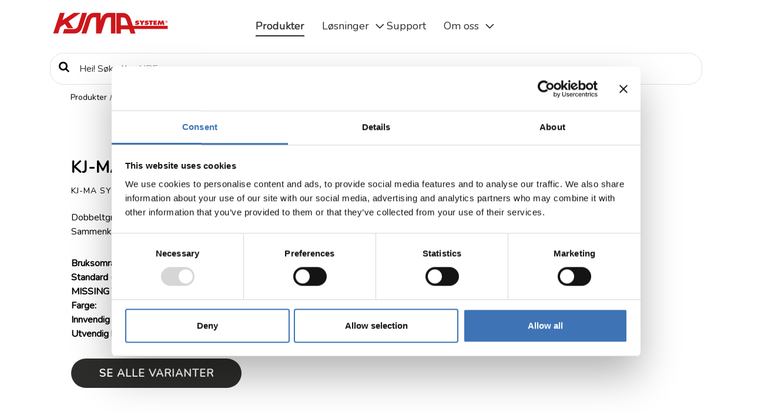

--- FILE ---
content_type: text/html; charset=utf-8
request_url: https://www.kjma-system.com/produkter/kj-ma-system/grenror/kj-ma-dobbeltgrenror-70
body_size: 27719
content:


<!DOCTYPE html>
<html lang="nb">
<head>
    <!-- Google Tag Manager -->
    <!-- <script>
        (function(w,d,s,l,i){
            w[l]=w[l]||[];
            w[l].push({'gtm.start':new Date().getTime(),event:'gtm.js'});
            var f=d.getElementsByTagName(s)[0],
                j=d.createElement(s),
                dl=l!='dataLayer'?'&l='+l:'';
            j.async=true;
            j.src='https://www.googletagmanager.com/gtm.js?id='+i+dl;
            f.parentNode.insertBefore(j,f);
        })(window,document,'script','dataLayer','GTM-NN7M6D8');
    </script> -->
    <!-- End Google Tag Manager -->
    
    
<meta charset="utf-8" />
<meta name="viewport" content="width=device-width, height=device-height, initial-scale=1.0" />
<title>Dobbeltgrenr&#xF8;r 70&#xB0; | R&#xF8;del i KJ-MA SYSTEM&#xAE;</title>
<link rel="stylesheet" type="text/css" href="/ui/css/app.min.css?v=4UTPaSULvvsu7V84qdfc8XFkwIMJhXq3q-fhRhnh2Ok" />
	<link rel="apple-touch-icon" href="/storage/1C025D0B5BBE278D3A13612BADC06B3A762361A73C820C760E8C8BAD05EB8EDD/8baf50f0d3b34479aca9b0ae404f223d/180-180-1-png.Png/media/efaee8f470d440c5a56fe5cb34a669f8/kjma_favicon.png" type="" />
	<link rel="icon" href="/storage/B2ED831BE5C90DC872F40303691F16E9B7AE7956CAC47CA802D3C7DFB7D8803C/8baf50f0d3b34479aca9b0ae404f223d/192-192-1-png.Png/media/efaee8f470d440c5a56fe5cb34a669f8/kjma_favicon.png" type="image/png" />
	<link rel="icon" href="/storage/AB79DDA69B098A0A97639F6C907FE55603E455C49050A0F1A3DCD51B4B1E6906/8baf50f0d3b34479aca9b0ae404f223d/96-96-1-png.Png/media/efaee8f470d440c5a56fe5cb34a669f8/kjma_favicon.png" type="image/png" />
	<link rel="icon" href="/storage/F9335FCDDFD261AAC53D91B3E2E17C1B81A8DEC3A55E28A760CA9D45A8080CEA/8baf50f0d3b34479aca9b0ae404f223d/32-32-1-png.Png/media/efaee8f470d440c5a56fe5cb34a669f8/kjma_favicon.png" type="image/png" />
	<link rel="icon" href="/storage/DAFF99C45C39D8A7A9522D7B395650A38BFD23DB1250C0D6A9795963611299CC/8baf50f0d3b34479aca9b0ae404f223d/16-16-1-png.Png/media/efaee8f470d440c5a56fe5cb34a669f8/kjma_favicon.png" type="image/png" />
	<link rel="shortcut icon" href="/storage/D493BF7AB86ABD630E84F66FE6822A93FC410F184C1AB4614A382FC98E1B7B41/8baf50f0d3b34479aca9b0ae404f223d/16-16-1-png.Icon/media/efaee8f470d440c5a56fe5cb34a669f8/kjma_favicon.ico" type="" />

	<meta name="description" content="KJ-MA Dobbeltgrenr&#xF8;r er et muffel&#xF8;st r&#xF8;rdel i KJ-MA SYSTEM&#xAE; for innend&#xF8;rs avl&#xF8;pssystem i st&#xF8;pejern." />

	<link rel="canonical" href="https://www.kjma-system.com/produkter/kj-ma-system/grenror/kj-ma-dobbeltgrenror-70" />

	<meta name="robots" content="index,follow" />

   
<meta property="og:title" content="Dobbeltgrenr&#xF8;r 70&#xB0; | R&#xF8;del i KJ-MA SYSTEM&#xAE;" />
<meta property="og:type" content="website" />
    <meta property="og:image:secure_url" content="/storage/45FE079EAFF89194B9EF05CB74452FC54D99F331DDE0A81259441686C4787790/99567acf96a946d7acbb8f56ba42379e/png/media/68fba90e7cf045dfbd78f8c1c5425b3a/KJMA_Dobbelgrenror_45_mattskiss.png" />
    <meta property="og:image:secure_url" content="https://www.kjma-system.com/storage/736116209BF3E57CAD22EC389F411F16E0CB52A2324554EEDF6134A6940256E1/6338b2b03a5d4736b4b48ac8fa970d92/png/media/f18304738292406db4bb812fc6a35f61/%20KJ-MA%20SYSTEM_logo_white.png" />
<meta property="og:url" content="https://www.kjma-system.com/produkter/kj-ma-system/grenror/kj-ma-dobbeltgrenror-70" />
<meta property="og:description" content="KJ-MA Dobbeltgrenr&amp;#xF8;r er et muffel&amp;#xF8;st r&amp;#xF8;rdel i KJ-MA SYSTEM&amp;#xAE; for innend&amp;#xF8;rs avl&amp;#xF8;pssystem i st&amp;#xF8;pejern." />
<meta property="og:locale" content="nb_NO" />
<meta property="og:site_name" />

<!-- Google Tag Manager --><script type="text/javascript">
(function(w){w.dataLayer = w.dataLayer || [];
})(window);
(function(w,d,s,l,i){w[l]=w[l]||[];w[l].push({'gtm.start':new Date().getTime(),event:'gtm.js'});var f=d.getElementsByTagName(s)[0],j=d.createElement(s),dl=l!='dataLayer'?'&l='+l:'';j.async=true;j.src='//www.googletagmanager.com/gtm.js?id='+i+dl;f.parentNode.insertBefore(j,f);})(window,document,'script','dataLayer','GTM-NN7M6D8');
</script><!-- End Google Tag Manager -->

    
    
<script src="https://polyfill.io/v3/polyfill.min.js?features=Element.prototype.matches%2CArray.prototype.includes%2CString.prototype.includes%2CIntersectionObserver%2CIntersectionObserverEntry%2CCustomEvent%2CArray.prototype.forEach%2CNodeList.prototype.forEach%2CArray.prototype.find%2CArray.from%2CPromise%2Cfetch" crossorigin="anonymous" nomodule></script>
<script type="text/javascript">
	try {
		window.localStorage.setItem('requestVerificationToken', 'CfDJ8K5HCmQGHVFHt78DZCoOXJaof2i4di_MKIgblSsEGyfcfiQTvJ-6-Twg6u0Bs-1pWtNZOt94l2roJia6yjyJtK9OA6uvD8jhel_NTpfMKRcO3AC2Lmqr03HxT2ltUqXEDbbjZoKabq6yv8-6E3GW7FQ:CfDJ8K5HCmQGHVFHt78DZCoOXJYui8MIGNYeSKp4i8332s5ugTBJdKsldk4-jC-IgaYQO3WuU_aIb-3gSmAugDkw2t78Up33N_2q-BtMduX5dqmzVK9CB-da4lJUwYa-ehulCrM3VM9N2qbCk_3LvuJBzJY');
	}
	catch (error) {
		console.error(error);
	}
	window.__litium = window.__litium || {};
	window.__litium.requestContext = {"channelSystemId":"b1e58300-71bb-4825-8c38-857f182e52ea","currentPageSystemId":"f10b8878-ce26-4d42-978c-600c141d76c1","productCategorySystemId":"7aaf74b6-224e-434d-509c-08d87583cd50"};
	window.__litium.preloadState = window.__litium.preloadState || {};
	window.__litium.translation = {};
</script>
</head>
<body class="d-flex flex-column kjma" data-target="#scrollspy" data-spy="scroll" data-offset="145" data-module="./youtube">
<!-- Google Tag Manager (noscript) -->
<noscript><iframe src="https://www.googletagmanager.com/ns.html?id=GTM-NN7M6D8" height="0" width="0" style="display:none;visibility:hidden"></iframe></noscript>
<!-- End Google Tag Manager (noscript) -->



<!--Main Navigation-->
<header id="header" role="banner" class="header fixed-top expanded" data-scroll="sticky">
    <div class="container-lg">
        <div class="header__row compact-header header__row--one-row">
            <div class="header__logo">
                <a href="/"><div style="width: 206px; height: 44px; background-image: url('/storage/736116209BF3E57CAD22EC389F411F16E0CB52A2324554EEDF6134A6940256E1/6338b2b03a5d4736b4b48ac8fa970d92/png/media/f18304738292406db4bb812fc6a35f61/%20KJ-MA%20SYSTEM_logo_white.png'); background-size: contain; background-repeat: no-repeat;"></div></a>
            </div>
            <div class="header__logo color">
                <a href="/"><div style="width: 206px; height: 44px; background-image: url('/storage/0C78676A41C64D40FB2270A5CE1A708285CA0C10FA1A7D95C3FFB9BB09CCE752/e318a7c676404f26b8ac88cb6cda7f05/png/media/8382c6f19a9843c88416d3fee23957fb/KJ-MA%20SYSTEM_logo_startsida.png'); background-size: contain; background-repeat: no-repeat;"></div></a>
            </div>
            

<nav class="header__navigation d-none d-lg-flex">
	<ul class="nav">
			<li class="">
				<a href="/produkter" class="active ">Produkter</a>
			</li>
			<li class="dropdown">
				<a href="#" class=" children">L&#xF8;sninger</a>
					<div class="mega-menu special">
							<div class="nav-column">
								<h4>L&#xF8;sninger</h4>
									<ul>
											<li class="top-link">
												<a href="/losninger/innedorsavlop" class="">Inned&#xF8;rsavl&#xF8;p</a>
													<ul>
															<li class="sub-link">
																<a href="/losninger/innedorsavlop/kj-ma-system&#xAE;" class="">Spillvannsledning i bygg</a>
															</li>
															<li class="sub-link">
																<a href="/losninger/innedorsavlop/krevende-miljoer" class="">Krevende milj&#xF8;er</a>
															</li>
															<li class="sub-link">
																<a href="/losninger/innedorsavlop/overvanninstallasjon-i-bygg" class="">Overvanninstallasjon i bygg</a>
															</li>
													</ul>
											</li>
											<li class="top-link">
												<a href="/losninger/handpumper" class="">H&#xE5;ndpumper</a>
													<ul>
															<li class="sub-link">
																<a href="/losninger/handpumper/gardspumpe-nr-12" class="">G&#xE5;rdspumpe Nr. 12</a>
															</li>
															<li class="sub-link">
																<a href="/losninger/handpumper/vingepumpe" class="">Vingepumpe</a>
															</li>
													</ul>
											</li>
									</ul>
									<ul>
									</ul>
							</div>
							<div class="nav-column">
								<h4>Merker</h4>
									<ul>
											<li class="top-link">
												<a href="/kj-ma-system" class="">KJ-MA SYSTEM&#xAE;</a>
											</li>
											<li class="top-link">
												<a href="/super-kj-ma" class="">SUPER KJ-MA&#xAE;</a>
											</li>
									</ul>
									<ul>
									</ul>
							</div>
							<div class="nav-column">
								<h4>Hurtiglinker</h4>
									<ul>
											<li class="top-link">
												<a href="/om-oss/kontakt-oss" class="">Kontakt oss</a>
											</li>
											<li class="top-link">
												<a href="/support" class="">Support</a>
											</li>
											<li class="top-link">
												<a href="/support/faq" class="">FAQ</a>
											</li>
											<li class="top-link">
												<a href="/support/dokumentasjon" class="">Dokumentasjon</a>
											</li>
											<li class="top-link">
												<a href="/support/retur-og-reklamasjon" class="">Retur og reklamasjon</a>
											</li>
											<li class="top-link">
												<a href="/kj-ma-system/referanseprosjekter" class="">Referanseprosjekter </a>
											</li>
									</ul>
									<ul>
									</ul>
							</div>
					</div>
			</li>
			<li class="">
				<a href="/support" class=" ">Support</a>
			</li>
			<li class="dropdown">
				<a href="/om-oss" class=" children">Om oss</a>
					<div class="mega-menu ">
							<div class="nav-column">
								<h4>Firmaet</h4>
									<ul>
											<li class="top-link">
												<a href="/om-oss/kontakt-oss" class="">Kontakt oss</a>
											</li>
											<li class="top-link">
												<a href="/om-oss/historie" class="">Historie</a>
											</li>
											<li class="top-link">
												<a href="/om-oss/kvalitetssikring" class="">Kvalitetssikring</a>
											</li>
											<li class="top-link">
												<a href="/om-oss/vare_varemerker" class=""> V&#xE5;re varemerker</a>
											</li>
											<li class="top-link">
												<a href="/om-oss/var_filosofi" class="">V&#xE5;r filosofi </a>
											</li>
											<li class="top-link">
												<a href="/om-oss/policy" class="">Policy</a>
											</li>
											<li class="top-link">
												<a href="/om-oss/nyheter" class="">Nyheter</a>
											</li>
									</ul>
									<ul>
									</ul>
							</div>
					</div>
			</li>
	</ul>
</nav>
<div class="header__navigation d-lg-none">
	<nav role="navigation" class="navbar p-0">
        <div class="mr-2 mr-md-3" role="search" data-module="./quicksearchMobile" data-context="@media (max-width:992px)">
            <a class="quick-search__link--block"><i class="quick-search__icon"></i></a>
        </div>
		<div class="navbar__icon--menu navbar__icon mobile-menu-toggler"></div>
	<ul class="navbar__menu">
			<li class="navbar__item active">
				<div class="navbar__header  active">
					<a href="/produkter" class="navbar__link   active open" target="">Produkter</a>
				</div>
			</li>
			<li class="navbar__item ">
				<div class="navbar__header has-children mobile-menu-toggler ">
					<a class="navbar__link has-children mobile-menu-toggler " target="">L&#xF8;sninger</a>
						<i class="navbar__icon navbar__icon--close mobile-menu-toggler"></i>
				</div>
					<ul class="navbar__menu ">
							<li class="navbar__item r">
								<div class="navbar__header has-children mobile-menu-toggler ">
									<a class="navbar__link has-children mobile-menu-toggler " target="">L&#xF8;sninger</a>
										<i class="navbar__icon navbar__icon--close mobile-menu-toggler"></i>
								</div>
									<ul class="navbar__menu ">
										<li class="navbar__item ">
											<div class="navbar__header has-children ">
												<a href="/losninger/innedorsavlop" class="navbar__link has-children " target="">Inned&#xF8;rsavl&#xF8;p</a>
											</div>
												<ul class="navbar__menu">
														<li class="navbar__item ">
															<div class="navbar__header ">
																<a href="/losninger/innedorsavlop/kj-ma-system&#xAE;" class="navbar__link" target="">Spillvannsledning i bygg</a>
															</div>
														</li>
														<li class="navbar__item ">
															<div class="navbar__header ">
																<a href="/losninger/innedorsavlop/krevende-miljoer" class="navbar__link" target="">Krevende milj&#xF8;er</a>
															</div>
														</li>
														<li class="navbar__item ">
															<div class="navbar__header ">
																<a href="/losninger/innedorsavlop/overvanninstallasjon-i-bygg" class="navbar__link" target="">Overvanninstallasjon i bygg</a>
															</div>
														</li>
												</ul>
										</li>
										<li class="navbar__item ">
											<div class="navbar__header has-children ">
												<a href="/losninger/handpumper" class="navbar__link has-children " target="">H&#xE5;ndpumper</a>
											</div>
												<ul class="navbar__menu">
														<li class="navbar__item ">
															<div class="navbar__header ">
																<a href="/losninger/handpumper/gardspumpe-nr-12" class="navbar__link" target="">G&#xE5;rdspumpe Nr. 12</a>
															</div>
														</li>
														<li class="navbar__item ">
															<div class="navbar__header ">
																<a href="/losninger/handpumper/vingepumpe" class="navbar__link" target="">Vingepumpe</a>
															</div>
														</li>
												</ul>
										</li>
									</ul>
							</li>
							<li class="navbar__item r">
								<div class="navbar__header has-children mobile-menu-toggler ">
									<a class="navbar__link has-children mobile-menu-toggler " target="">Merker</a>
										<i class="navbar__icon navbar__icon--close mobile-menu-toggler"></i>
								</div>
									<ul class="navbar__menu ">
										<li class="navbar__item ">
											<div class="navbar__header  ">
												<a href="/kj-ma-system" class="navbar__link  " target="">KJ-MA SYSTEM&#xAE;</a>
											</div>
										</li>
										<li class="navbar__item ">
											<div class="navbar__header  ">
												<a href="/super-kj-ma" class="navbar__link  " target="">SUPER KJ-MA&#xAE;</a>
											</div>
										</li>
									</ul>
							</li>
					</ul>
			</li>
			<li class="navbar__item ">
				<div class="navbar__header  ">
					<a href="/support" class="navbar__link   " target="">Support</a>
				</div>
			</li>
			<li class="navbar__item ">
				<div class="navbar__header has-children mobile-menu-toggler ">
					<a href="/om-oss" class="navbar__link has-children  " target="">Om oss</a>
						<i class="navbar__icon navbar__icon--close mobile-menu-toggler"></i>
				</div>
					<ul class="navbar__menu ">
							<li class="navbar__item r">
								<div class="navbar__header has-children mobile-menu-toggler ">
									<a class="navbar__link has-children mobile-menu-toggler " target="">Firmaet</a>
										<i class="navbar__icon navbar__icon--close mobile-menu-toggler"></i>
								</div>
									<ul class="navbar__menu ">
										<li class="navbar__item ">
											<div class="navbar__header  ">
												<a href="/om-oss/kontakt-oss" class="navbar__link  " target="">Kontakt oss</a>
											</div>
										</li>
										<li class="navbar__item ">
											<div class="navbar__header  ">
												<a href="/om-oss/historie" class="navbar__link  " target="">Historie</a>
											</div>
										</li>
										<li class="navbar__item ">
											<div class="navbar__header  ">
												<a href="/om-oss/kvalitetssikring" class="navbar__link  " target="">Kvalitetssikring</a>
											</div>
										</li>
										<li class="navbar__item ">
											<div class="navbar__header  ">
												<a href="/om-oss/vare_varemerker" class="navbar__link  " target=""> V&#xE5;re varemerker</a>
											</div>
										</li>
										<li class="navbar__item ">
											<div class="navbar__header  ">
												<a href="/om-oss/var_filosofi" class="navbar__link  " target="">V&#xE5;r filosofi </a>
											</div>
										</li>
										<li class="navbar__item ">
											<div class="navbar__header  ">
												<a href="/om-oss/policy" class="navbar__link  " target="">Policy</a>
											</div>
										</li>
										<li class="navbar__item ">
											<div class="navbar__header  ">
												<a href="/om-oss/nyheter" class="navbar__link  " target="">Nyheter</a>
											</div>
										</li>
									</ul>
							</li>
					</ul>
			</li>

			<li class="navbar__item navbar__item2">
			</li>
			<li class="navbar__item navbar__item2">
					<ul class="navbar__menu navbar__menu--show">
							<li class="navbar__item active">
								<div class="navbar__header">
									<a class="navbar__link active open" target="">Hurtiglinker</a>
								</div>
									<ul class="navbar__menu navbar__menu--show">
											<li class="navbar__item ">
												<div class="navbar__header ">
													<a href="/om-oss/kontakt-oss" class="navbar__link" target="">Kontakt oss</a>
												</div>
											</li>
											<li class="navbar__item ">
												<div class="navbar__header ">
													<a href="/support" class="navbar__link" target="">Support</a>
												</div>
											</li>
											<li class="navbar__item ">
												<div class="navbar__header ">
													<a href="/support/faq" class="navbar__link" target="">FAQ</a>
												</div>
											</li>
											<li class="navbar__item ">
												<div class="navbar__header ">
													<a href="/support/dokumentasjon" class="navbar__link" target="">Dokumentasjon</a>
												</div>
											</li>
											<li class="navbar__item ">
												<div class="navbar__header ">
													<a href="/support/retur-og-reklamasjon" class="navbar__link" target="">Retur og reklamasjon</a>
												</div>
											</li>
											<li class="navbar__item ">
												<div class="navbar__header ">
													<a href="/kj-ma-system/referanseprosjekter" class="navbar__link" target="">Referanseprosjekter </a>
												</div>
											</li>
									</ul>
							</li>
					</ul>
			</li>
			<li class="navbar__item navbar__item2">
			</li>
			<li class="navbar__item navbar__item2">
					<ul class="navbar__menu navbar__menu--show">
					</ul>
			</li>
	</ul>
	</nav>
</div>





            <div class="header__components">
            </div>
        </div>
    </div>
</header>
<div class="search-container">
    <div class="container-lg">
        <div class="row">
            <div class="col">
                
<div class="quick-search">
    <form class="quick-search__form" action="/sokeresultatside" role="search">
        <span class="fa fa-search form-control-feedback"></span>
        <div class="input-placeholder">
            <input class="form-control" data-module="./quicksearch" name="q" type="text" autocomplete="off" value="" />
            <div class="placeholder">
                Hei! S&#xF8;k etter <span class="text-rotator" data-module="./textrotator" data-animation="fade" data-speed="4000">NRF,NRF,Information,Service</span>
            </div>
        </div>
    </form>
</div>
            </div>
        </div>
    </div>
</div>


<main class="main-content" >
    

<div class="product">
    <section>
        <div class="container">
            
    <nav class="product__breadcrumbs" aria-label="breadcrumb">
        <ol class="breadcrumb">
                <li class="breadcrumb-item  ">
                        <a href="/produkter">Produkter</a>
                </li>
                <li class="breadcrumb-item  ">
                        <a href="/produkter/kj-ma-system">KJ-MA SYSTEM&#xAE;</a>
                </li>
                <li class="breadcrumb-item  ">
                        <a href="/produkter/kj-ma-system/grenror">KJ-MA&#xAE; Grenr&#xF8;r</a>
                </li>
                <li class="breadcrumb-item active ">
                        <span>KJ-MA Dobbeltgrenr&#xF8;r 70&#xB0;</span>
                </li>
        </ol>
    </nav>

        </div>
    </section>

    <section>
        <div class="container product__container">
            <div class="row">
                <div class="col-lg-5 col-md-12 px-0 px-md-3">
                    <h1>
                        KJ-MA Dobbeltgrenr&#xF8;r 70&#xB0;<br />
                        <small>KJ-MA SYSTEM&#xAE;</small>
                    </h1>
                    <div class="product__content">
                        <p>Dobbeltgrenror&nbsp;med sideforbindelse og 70 graders vinkel. Sammenkobles&nbsp;med KJ-MA R&Oslash;R&reg; og mekanisk kobling.</p>



                        <div class="product__specs">
                                    <div class="specification">
                                        <span class="title">Bruksomr&#xE5;de:</span>
                                        <span>Inned&#xF8;rs avl&#xF8;p</span>
                                    </div>
                                    <div class="specification">
                                        <span class="title">Standard (EN):</span>
                                        <span>EN 877</span>
                                    </div>
                                    <div class="specification">
                                        <span class="title">MISSING TRANSLATION 1:</span>
                                        <span>St&#xF8;pejern</span>
                                    </div>
                                    <div class="specification">
                                        <span class="title">Farge:</span>
                                        <span>R&#xF8;d</span>
                                    </div>
                                    <div class="specification">
                                        <span class="title">Innvendig belegg:</span>
                                        <span>120 &#xB5;m epoxy</span>
                                    </div>
                                    <div class="specification">
                                        <span class="title">Utvendig belegg:</span>
                                        <span>120 &#xB5;m epoxy</span>
                                    </div>
                        </div>
                    </div>
                    <button type="button" class="btn btn-black product__button">Se alle varianter</button>
                </div>
                <div class="col-lg-5 offset-lg-1 col-md-12">
                    
<div class="product__images" data-module="./slider" data-ride="slider" data-indicator="true" data-indicator-image="true" data-keyboard="true" data-interval="5000" data-pause="true" data-swipe="true">
    <div class="carousel">
        <div class="carousel-inner">
                    <div class="carousel-item active">
                        <div class="carousel-image" style="background-image: url('/storage/6C04C073F65865A719C2719FA83A02DD9224AF3105578BC41A50835B2FEBD2EE/43af06807d58407ca5895c00272d0d61/png/media/4e3ca840ab714fe78620a820d2e41f21/kjma-dobbelgrenror-70.png');">
                        </div>
                    </div>
                    <div class="carousel-item ">
                        <div class="carousel-image" style="background-image: url('/storage/6BA657703CC7B546596815529E1E25FC91843890C604EA151F513C1A4F1D8532/059f2587976045ce85573aeb801f0770/png/media/47a19275de2442b9af71571cceca55bd/%20KJ-MA%20SYSTEM_logo.png');">
                        </div>
                    </div>
        </div>
    </div>

    <ol class="carousel-indicators"></ol>
</div>

                </div>
            </div>
        </div>
    </section>

    
<div class="sticky-wrap">
    <nav class="sticky-nav-container" data-scroll="sticky" id="scrollspy">
        <div class="sticky-nav">
            <div class="dropdown d-lg-none">
                <button class="dropdown-btn dropdown-toggle" type="button" data-toggle="dropdown" data-dropdown-hover="true" aria-haspopup="true" aria-expanded="false">Snarvei</button>
                <div class="dropdown-menu"></div>
            </div>
            <ul class="sticky-nav-sections d-none d-lg-block"></ul>
        </div>
    </nav>
</div>

    <section data-litium-block-id="6fbc2a2c-d870-4dc4-9694-f04653f68605">

    <div class="technical-specifications-block block-margins" id="guid-939afcac-3483-4782-aac4-1487f212b573" data-spy="navigation" data-title="Tekniske fakta" data-spy-show="True" data-spy-order="0" data-spy-highlight="False" data-spy-link="">
        <div class="container">
            <h2 class="block-title">Tekniske fakta</h2>


                <div data-module="./loadmorebutton" data-loadmore-max="5" data-loadmore-less="true" class="variants">
                    <div id="accordion-6fbc2a2c-d870-4dc4-9694-f04653f68605" class="accordion" data-module="./collapse">

                            <style>
                                .variant-table .normal-width {
                                    width: 17%;
                                }
                                .variant-table .small-width {
                                    width: 7%;
                                }
                            </style>
                            <div class="accordion-item" data-loadmore-content>
                                <div class="accordion-title">
                                    <button data-toggle="collapse" data-parent="#accordion-6fbc2a2c-d870-4dc4-9694-f04653f68605" data-target="#accordion-item-14c96c8f-afee-45cc-89d1-90a0f714aaee" aria-expanded="false">
                                        <table class="variant-table">
                                            <tr>
                                                <th class="normal-width">NRF</th>
                                                <th class="normal-width">Produktnavn</th>
                                                    <th class="small-width">Dim</th>
                                                    <th class="small-width">dim</th>
                                                    <th class="normal-width">ETIM-klasse</th>
                                                    <th class="normal-width">EAN</th>
                                                    <th class="normal-width">Vekt kg/st</th>
                                            </tr>
                                            <tr class="desktop">
                                                <td data-th="NRF">2004129</td>
                                                <td data-th="Produktnavn">KJ-MA Dobbeltgrenr&#xF8;r 70&#xB0; DN100</td>
                                                        <td data-th="Dim">DN100</td>
                                                        <td data-th="dim">100</td>
                                                    <td data-th="ETIM-klasse">EC003026</td>
                                                    <td data-th="EAN">7331178111858</td>
                                                    <td data-th="Vekt kg/st">3,7</td>
                                            </tr>
                                            <tr class="mobile">
                                                <td data-th="Produktnavn">KJ-MA Dobbeltgrenr&#xF8;r 70&#xB0; DN100</td>
                                                <td data-th="NRF">2004129</td>
                                            </tr>
                                        </table>
                                    </button>
                                </div>

                                <div id="accordion-item-14c96c8f-afee-45cc-89d1-90a0f714aaee" class="collapse">
                                    <div class="accordion-content2">
                                        <ul class="nav nav-tabs" role="tablist" data-module="./tabs">
                                                <li class="nav-item">
                                                    <a class="nav-link active" id="tab-measurements-14c96c8f-afee-45cc-89d1-90a0f714aaee" data-toggle="tab" href="#content-measurements-14c96c8f-afee-45cc-89d1-90a0f714aaee" role="tab" aria-controls="content-measurements-14c96c8f-afee-45cc-89d1-90a0f714aaee" aria-selected="true">M&#xE5;l</a>
                                                </li>

                                                <li class="nav-item">
                                                    <a class="nav-link" id="tab-technical-14c96c8f-afee-45cc-89d1-90a0f714aaee" data-toggle="tab" href="#content-technical-14c96c8f-afee-45cc-89d1-90a0f714aaee" role="tab" aria-controls="content-technical-14c96c8f-afee-45cc-89d1-90a0f714aaee" aria-selected="false">Tekniske data</a>
                                                </li>

                                                <li class="nav-item">
                                                    <a class="nav-link" id="tab-logistics-14c96c8f-afee-45cc-89d1-90a0f714aaee" data-toggle="tab" href="#content-logistics-14c96c8f-afee-45cc-89d1-90a0f714aaee" role="tab" aria-controls="content-logistics-14c96c8f-afee-45cc-89d1-90a0f714aaee" aria-selected="false">Logistikkdata</a>
                                                </li>
                                        </ul>
                                        <div class="row">
                                            <div class="col-lg-6 col-md-12 pl-0 pr-0">
                                                <div class="tab-content">
                                                        <div class="tab-pane show active" id="content-measurements-14c96c8f-afee-45cc-89d1-90a0f714aaee" role="tabpanel" aria-labelledby="tab-measurements">
                                                            <div class="specifications">
                                                                        <div class="specification">
                                                                            <span class="title">Dim:</span>
                                                                            <span>DN100</span>
                                                                        </div>
                                                                        <div class="specification">
                                                                            <span class="title">dim:</span>
                                                                            <span>100</span>
                                                                        </div>
                                                                        <div class="specification">
                                                                            <span class="title">A mm:</span>
                                                                            <span>85,0</span>
                                                                        </div>
                                                                        <div class="specification">
                                                                            <span class="title">B mm:</span>
                                                                            <span>130</span>
                                                                        </div>
                                                                        <div class="specification">
                                                                            <span class="title">C mm:</span>
                                                                            <span>130,0</span>
                                                                        </div>
                                                                        <div class="specification">
                                                                            <span class="title">L mm (lengde):</span>
                                                                            <span>215</span>
                                                                        </div>
                                                            </div>
                                                        </div>

                                                        <div class="tab-pane" id="content-technical-14c96c8f-afee-45cc-89d1-90a0f714aaee" role="tabpanel" aria-labelledby="tab-technical">
                                                            <div class="specifications">
                                                                        <div class="specification">
                                                                            <span class="title">Antall tilkoblinger:</span>
                                                                            <span>4</span>
                                                                        </div>
                                                                        <div class="specification">
                                                                            <span class="title">Vinkel (grader):</span>
                                                                            <span>70</span>
                                                                        </div>
                                                            </div>
                                                        </div>

                                                        <div class="tab-pane" id="content-logistics-14c96c8f-afee-45cc-89d1-90a0f714aaee" role="tabpanel" aria-labelledby="tab-logistics">
                                                            <div class="specifications">
                                                                    <div class="specification">
                                                                        <span class="title">Tollstat nummer:</span>
                                                                        <span>73071110</span>
                                                                    </div>

                                                                    <div class="specification">
                                                                        <span class="title">Salgsenhet:</span>
                                                                        <span>Stk</span>
                                                                    </div>
                                                            </div>

                                                        </div>
                                                </div>
                                            </div>
                                            <div class="col-lg-6 col-md-12 pl-0 pr-0">
                                                <div class="variant-image-container">
                                                            <div class="adjust-by-width">
                                                                <img src="/storage/45FE079EAFF89194B9EF05CB74452FC54D99F331DDE0A81259441686C4787790/99567acf96a946d7acbb8f56ba42379e/png/media/68fba90e7cf045dfbd78f8c1c5425b3a/KJMA_Dobbelgrenror_45_mattskiss.png" class="variant-image" alt="Dobbeltgrenr&#xF8;r 45&#xB0; | R&#xF8;del i KJ-MA SYSTEM&#xAE;" title="Dobbeltgrenr&#xF8;r 45&#xB0; | R&#xF8;del i KJ-MA SYSTEM&#xAE;" />
                                                                    <div class="measurements__link">
                                                                        <a href="#technical-e35b6586-7d4c-468c-7e53-08d7fca39526" data-toggle="modal">Se m&#xE5;l</a>
                                                                    </div>
                                                            </div>
                                                </div>
                                            </div>
                                        </div>
                                    </div>
                                </div>
                            </div>
                            <div class="modal fade" id="technical-e35b6586-7d4c-468c-7e53-08d7fca39526" tabindex="-1" role="dialog" aria-labelledby="technical-e35b6586-7d4c-468c-7e53-08d7fca39526-label" aria-hidden="true">
                                <div class="modal-dialog modal-lg" role="document">
                                    <div class="modal-content">
                                        <div class="modal-header">
                                            <button type="button" class="close" data-dismiss="modal" aria-label="Close">
                                                <span aria-hidden="true">&times;</span>
                                            </button>
                                        </div>
                                        <div class="modal-body">
                                            <h4 id="technical-e35b6586-7d4c-468c-7e53-08d7fca39526-label">Se m&#xE5;l</h4>

                                            <div class="measurements">
                                                <table class="variant-table">
                                                    <tr>
                                                        <th>NRF</th>
                                                        <th>Produktnavn</th>
                                                            <th>Dim</th>
                                                            <th>dim</th>
                                                        <th>ETIM-klasse</th>
                                                        <th>EAN</th>
                                                        <th>Vekt kg/st</th>
                                                    </tr>
                                                    <tr>
                                                        <td data-th="NRF">2004129</td>
                                                        <td data-th="Produktnavn">KJ-MA Dobbeltgrenr&#xF8;r 70&#xB0; DN100</td>
                                                            <td data-th="Dim">DN100</td>
                                                            <td data-th="dim">100</td>
                                                        <td data-th="ETIM-klasse">EC003026</td>
                                                        <td data-th="EAN">7331178111858</td>
                                                        <td data-th="Vekt kg/st">3,7</td>
                                                    </tr>
                                                </table>
                                            </div>
                                            <div class="accordion-content2">
                                                <div class="row">
                                                    <div class="col-lg-6 col-md-12 pl-0 pr-0 d-flex flex-column justify-content-center">
                                                            <div class="specifications">
                                                                        <div class="specification">
                                                                            <span class="title">Dim:</span>
                                                                            <span>DN100</span>
                                                                        </div>
                                                                        <div class="specification">
                                                                            <span class="title">dim:</span>
                                                                            <span>100</span>
                                                                        </div>
                                                                        <div class="specification">
                                                                            <span class="title">A mm:</span>
                                                                            <span>85,0</span>
                                                                        </div>
                                                                        <div class="specification">
                                                                            <span class="title">B mm:</span>
                                                                            <span>130</span>
                                                                        </div>
                                                                        <div class="specification">
                                                                            <span class="title">C mm:</span>
                                                                            <span>130,0</span>
                                                                        </div>
                                                                        <div class="specification">
                                                                            <span class="title">L mm (lengde):</span>
                                                                            <span>215</span>
                                                                        </div>
                                                            </div>
                                                    </div>
                                                    <div class="col-lg-6 col-md-12 pl-0 pr-0">
                                                                <img src="/storage/45FE079EAFF89194B9EF05CB74452FC54D99F331DDE0A81259441686C4787790/99567acf96a946d7acbb8f56ba42379e/png/media/68fba90e7cf045dfbd78f8c1c5425b3a/KJMA_Dobbelgrenror_45_mattskiss.png" class="variant-image" alt="Dobbeltgrenr&#xF8;r 45&#xB0; | R&#xF8;del i KJ-MA SYSTEM&#xAE;" title="Dobbeltgrenr&#xF8;r 45&#xB0; | R&#xF8;del i KJ-MA SYSTEM&#xAE;" />
                                                    </div>
                                                </div>
                                            </div>
                                        </div>
                                    </div>
                                </div>
                            </div>
                            <div class="accordion-item" data-loadmore-content>
                                <div class="accordion-title">
                                    <button data-toggle="collapse" data-parent="#accordion-6fbc2a2c-d870-4dc4-9694-f04653f68605" data-target="#accordion-item-82d6fbf4-5576-425d-b94c-3d19a54689f3" aria-expanded="false">
                                        <table class="variant-table">
                                            <tr>
                                                <th class="normal-width">NRF</th>
                                                <th class="normal-width">Produktnavn</th>
                                                    <th class="small-width">Dim</th>
                                                    <th class="small-width">dim</th>
                                                    <th class="normal-width">ETIM-klasse</th>
                                                    <th class="normal-width">EAN</th>
                                                    <th class="normal-width">Vekt kg/st</th>
                                            </tr>
                                            <tr class="desktop">
                                                <td data-th="NRF">2004169</td>
                                                <td data-th="Produktnavn">KJ-MA Dobbeltgrenr&#xF8;r 70&#xB0; DN125</td>
                                                        <td data-th="Dim">DN125</td>
                                                        <td data-th="dim">125</td>
                                                    <td data-th="ETIM-klasse">EC003026</td>
                                                    <td data-th="EAN">7331178114217</td>
                                                    <td data-th="Vekt kg/st">5,4</td>
                                            </tr>
                                            <tr class="mobile">
                                                <td data-th="Produktnavn">KJ-MA Dobbeltgrenr&#xF8;r 70&#xB0; DN125</td>
                                                <td data-th="NRF">2004169</td>
                                            </tr>
                                        </table>
                                    </button>
                                </div>

                                <div id="accordion-item-82d6fbf4-5576-425d-b94c-3d19a54689f3" class="collapse">
                                    <div class="accordion-content2">
                                        <ul class="nav nav-tabs" role="tablist" data-module="./tabs">
                                                <li class="nav-item">
                                                    <a class="nav-link active" id="tab-measurements-82d6fbf4-5576-425d-b94c-3d19a54689f3" data-toggle="tab" href="#content-measurements-82d6fbf4-5576-425d-b94c-3d19a54689f3" role="tab" aria-controls="content-measurements-82d6fbf4-5576-425d-b94c-3d19a54689f3" aria-selected="true">M&#xE5;l</a>
                                                </li>

                                                <li class="nav-item">
                                                    <a class="nav-link" id="tab-technical-82d6fbf4-5576-425d-b94c-3d19a54689f3" data-toggle="tab" href="#content-technical-82d6fbf4-5576-425d-b94c-3d19a54689f3" role="tab" aria-controls="content-technical-82d6fbf4-5576-425d-b94c-3d19a54689f3" aria-selected="false">Tekniske data</a>
                                                </li>

                                                <li class="nav-item">
                                                    <a class="nav-link" id="tab-logistics-82d6fbf4-5576-425d-b94c-3d19a54689f3" data-toggle="tab" href="#content-logistics-82d6fbf4-5576-425d-b94c-3d19a54689f3" role="tab" aria-controls="content-logistics-82d6fbf4-5576-425d-b94c-3d19a54689f3" aria-selected="false">Logistikkdata</a>
                                                </li>
                                        </ul>
                                        <div class="row">
                                            <div class="col-lg-6 col-md-12 pl-0 pr-0">
                                                <div class="tab-content">
                                                        <div class="tab-pane show active" id="content-measurements-82d6fbf4-5576-425d-b94c-3d19a54689f3" role="tabpanel" aria-labelledby="tab-measurements">
                                                            <div class="specifications">
                                                                        <div class="specification">
                                                                            <span class="title">Dim:</span>
                                                                            <span>DN125</span>
                                                                        </div>
                                                                        <div class="specification">
                                                                            <span class="title">dim:</span>
                                                                            <span>125</span>
                                                                        </div>
                                                                        <div class="specification">
                                                                            <span class="title">A mm:</span>
                                                                            <span>100,0</span>
                                                                        </div>
                                                                        <div class="specification">
                                                                            <span class="title">B mm:</span>
                                                                            <span>155</span>
                                                                        </div>
                                                                        <div class="specification">
                                                                            <span class="title">C mm:</span>
                                                                            <span>155,0</span>
                                                                        </div>
                                                                        <div class="specification">
                                                                            <span class="title">L mm (lengde):</span>
                                                                            <span>255</span>
                                                                        </div>
                                                            </div>
                                                        </div>

                                                        <div class="tab-pane" id="content-technical-82d6fbf4-5576-425d-b94c-3d19a54689f3" role="tabpanel" aria-labelledby="tab-technical">
                                                            <div class="specifications">
                                                                        <div class="specification">
                                                                            <span class="title">Antall tilkoblinger:</span>
                                                                            <span>4</span>
                                                                        </div>
                                                                        <div class="specification">
                                                                            <span class="title">Vinkel (grader):</span>
                                                                            <span>70</span>
                                                                        </div>
                                                            </div>
                                                        </div>

                                                        <div class="tab-pane" id="content-logistics-82d6fbf4-5576-425d-b94c-3d19a54689f3" role="tabpanel" aria-labelledby="tab-logistics">
                                                            <div class="specifications">
                                                                    <div class="specification">
                                                                        <span class="title">Tollstat nummer:</span>
                                                                        <span>73071110</span>
                                                                    </div>

                                                                    <div class="specification">
                                                                        <span class="title">Salgsenhet:</span>
                                                                        <span>Stk</span>
                                                                    </div>
                                                            </div>

                                                        </div>
                                                </div>
                                            </div>
                                            <div class="col-lg-6 col-md-12 pl-0 pr-0">
                                                <div class="variant-image-container">
                                                            <div class="adjust-by-width">
                                                                <img src="/storage/45FE079EAFF89194B9EF05CB74452FC54D99F331DDE0A81259441686C4787790/99567acf96a946d7acbb8f56ba42379e/png/media/68fba90e7cf045dfbd78f8c1c5425b3a/KJMA_Dobbelgrenror_45_mattskiss.png" class="variant-image" alt="Dobbeltgrenr&#xF8;r 45&#xB0; | R&#xF8;del i KJ-MA SYSTEM&#xAE;" title="Dobbeltgrenr&#xF8;r 45&#xB0; | R&#xF8;del i KJ-MA SYSTEM&#xAE;" />
                                                                    <div class="measurements__link">
                                                                        <a href="#technical-9ecfd83d-2f60-4145-7e54-08d7fca39526" data-toggle="modal">Se m&#xE5;l</a>
                                                                    </div>
                                                            </div>
                                                </div>
                                            </div>
                                        </div>
                                    </div>
                                </div>
                            </div>
                            <div class="modal fade" id="technical-9ecfd83d-2f60-4145-7e54-08d7fca39526" tabindex="-1" role="dialog" aria-labelledby="technical-9ecfd83d-2f60-4145-7e54-08d7fca39526-label" aria-hidden="true">
                                <div class="modal-dialog modal-lg" role="document">
                                    <div class="modal-content">
                                        <div class="modal-header">
                                            <button type="button" class="close" data-dismiss="modal" aria-label="Close">
                                                <span aria-hidden="true">&times;</span>
                                            </button>
                                        </div>
                                        <div class="modal-body">
                                            <h4 id="technical-9ecfd83d-2f60-4145-7e54-08d7fca39526-label">Se m&#xE5;l</h4>

                                            <div class="measurements">
                                                <table class="variant-table">
                                                    <tr>
                                                        <th>NRF</th>
                                                        <th>Produktnavn</th>
                                                            <th>Dim</th>
                                                            <th>dim</th>
                                                        <th>ETIM-klasse</th>
                                                        <th>EAN</th>
                                                        <th>Vekt kg/st</th>
                                                    </tr>
                                                    <tr>
                                                        <td data-th="NRF">2004169</td>
                                                        <td data-th="Produktnavn">KJ-MA Dobbeltgrenr&#xF8;r 70&#xB0; DN125</td>
                                                            <td data-th="Dim">DN125</td>
                                                            <td data-th="dim">125</td>
                                                        <td data-th="ETIM-klasse">EC003026</td>
                                                        <td data-th="EAN">7331178114217</td>
                                                        <td data-th="Vekt kg/st">5,4</td>
                                                    </tr>
                                                </table>
                                            </div>
                                            <div class="accordion-content2">
                                                <div class="row">
                                                    <div class="col-lg-6 col-md-12 pl-0 pr-0 d-flex flex-column justify-content-center">
                                                            <div class="specifications">
                                                                        <div class="specification">
                                                                            <span class="title">Dim:</span>
                                                                            <span>DN125</span>
                                                                        </div>
                                                                        <div class="specification">
                                                                            <span class="title">dim:</span>
                                                                            <span>125</span>
                                                                        </div>
                                                                        <div class="specification">
                                                                            <span class="title">A mm:</span>
                                                                            <span>100,0</span>
                                                                        </div>
                                                                        <div class="specification">
                                                                            <span class="title">B mm:</span>
                                                                            <span>155</span>
                                                                        </div>
                                                                        <div class="specification">
                                                                            <span class="title">C mm:</span>
                                                                            <span>155,0</span>
                                                                        </div>
                                                                        <div class="specification">
                                                                            <span class="title">L mm (lengde):</span>
                                                                            <span>255</span>
                                                                        </div>
                                                            </div>
                                                    </div>
                                                    <div class="col-lg-6 col-md-12 pl-0 pr-0">
                                                                <img src="/storage/45FE079EAFF89194B9EF05CB74452FC54D99F331DDE0A81259441686C4787790/99567acf96a946d7acbb8f56ba42379e/png/media/68fba90e7cf045dfbd78f8c1c5425b3a/KJMA_Dobbelgrenror_45_mattskiss.png" class="variant-image" alt="Dobbeltgrenr&#xF8;r 45&#xB0; | R&#xF8;del i KJ-MA SYSTEM&#xAE;" title="Dobbeltgrenr&#xF8;r 45&#xB0; | R&#xF8;del i KJ-MA SYSTEM&#xAE;" />
                                                    </div>
                                                </div>
                                            </div>
                                        </div>
                                    </div>
                                </div>
                            </div>
                            <div class="accordion-item" data-loadmore-content>
                                <div class="accordion-title">
                                    <button data-toggle="collapse" data-parent="#accordion-6fbc2a2c-d870-4dc4-9694-f04653f68605" data-target="#accordion-item-0ea634d9-6ceb-425f-86c9-10ccd33594ea" aria-expanded="false">
                                        <table class="variant-table">
                                            <tr>
                                                <th class="normal-width">NRF</th>
                                                <th class="normal-width">Produktnavn</th>
                                                    <th class="small-width">Dim</th>
                                                    <th class="small-width">dim</th>
                                                    <th class="normal-width">ETIM-klasse</th>
                                                    <th class="normal-width">EAN</th>
                                                    <th class="normal-width">Vekt kg/st</th>
                                            </tr>
                                            <tr class="desktop">
                                                <td data-th="NRF">2004224</td>
                                                <td data-th="Produktnavn">KJ-MA Dobbeltgrenr&#xF8;r 70&#xB0; DN150</td>
                                                        <td data-th="Dim">DN150</td>
                                                        <td data-th="dim">150</td>
                                                    <td data-th="ETIM-klasse">EC003026</td>
                                                    <td data-th="EAN">7331178111896</td>
                                                    <td data-th="Vekt kg/st">8,1</td>
                                            </tr>
                                            <tr class="mobile">
                                                <td data-th="Produktnavn">KJ-MA Dobbeltgrenr&#xF8;r 70&#xB0; DN150</td>
                                                <td data-th="NRF">2004224</td>
                                            </tr>
                                        </table>
                                    </button>
                                </div>

                                <div id="accordion-item-0ea634d9-6ceb-425f-86c9-10ccd33594ea" class="collapse">
                                    <div class="accordion-content2">
                                        <ul class="nav nav-tabs" role="tablist" data-module="./tabs">
                                                <li class="nav-item">
                                                    <a class="nav-link active" id="tab-measurements-0ea634d9-6ceb-425f-86c9-10ccd33594ea" data-toggle="tab" href="#content-measurements-0ea634d9-6ceb-425f-86c9-10ccd33594ea" role="tab" aria-controls="content-measurements-0ea634d9-6ceb-425f-86c9-10ccd33594ea" aria-selected="true">M&#xE5;l</a>
                                                </li>

                                                <li class="nav-item">
                                                    <a class="nav-link" id="tab-technical-0ea634d9-6ceb-425f-86c9-10ccd33594ea" data-toggle="tab" href="#content-technical-0ea634d9-6ceb-425f-86c9-10ccd33594ea" role="tab" aria-controls="content-technical-0ea634d9-6ceb-425f-86c9-10ccd33594ea" aria-selected="false">Tekniske data</a>
                                                </li>

                                                <li class="nav-item">
                                                    <a class="nav-link" id="tab-logistics-0ea634d9-6ceb-425f-86c9-10ccd33594ea" data-toggle="tab" href="#content-logistics-0ea634d9-6ceb-425f-86c9-10ccd33594ea" role="tab" aria-controls="content-logistics-0ea634d9-6ceb-425f-86c9-10ccd33594ea" aria-selected="false">Logistikkdata</a>
                                                </li>
                                        </ul>
                                        <div class="row">
                                            <div class="col-lg-6 col-md-12 pl-0 pr-0">
                                                <div class="tab-content">
                                                        <div class="tab-pane show active" id="content-measurements-0ea634d9-6ceb-425f-86c9-10ccd33594ea" role="tabpanel" aria-labelledby="tab-measurements">
                                                            <div class="specifications">
                                                                        <div class="specification">
                                                                            <span class="title">Dim:</span>
                                                                            <span>DN150</span>
                                                                        </div>
                                                                        <div class="specification">
                                                                            <span class="title">dim:</span>
                                                                            <span>150</span>
                                                                        </div>
                                                                        <div class="specification">
                                                                            <span class="title">A mm:</span>
                                                                            <span>115,0</span>
                                                                        </div>
                                                                        <div class="specification">
                                                                            <span class="title">B mm:</span>
                                                                            <span>180</span>
                                                                        </div>
                                                                        <div class="specification">
                                                                            <span class="title">C mm:</span>
                                                                            <span>180,0</span>
                                                                        </div>
                                                                        <div class="specification">
                                                                            <span class="title">L mm (lengde):</span>
                                                                            <span>295</span>
                                                                        </div>
                                                            </div>
                                                        </div>

                                                        <div class="tab-pane" id="content-technical-0ea634d9-6ceb-425f-86c9-10ccd33594ea" role="tabpanel" aria-labelledby="tab-technical">
                                                            <div class="specifications">
                                                                        <div class="specification">
                                                                            <span class="title">Antall tilkoblinger:</span>
                                                                            <span>4</span>
                                                                        </div>
                                                                        <div class="specification">
                                                                            <span class="title">Vinkel (grader):</span>
                                                                            <span>70</span>
                                                                        </div>
                                                            </div>
                                                        </div>

                                                        <div class="tab-pane" id="content-logistics-0ea634d9-6ceb-425f-86c9-10ccd33594ea" role="tabpanel" aria-labelledby="tab-logistics">
                                                            <div class="specifications">
                                                                    <div class="specification">
                                                                        <span class="title">Tollstat nummer:</span>
                                                                        <span>73071110</span>
                                                                    </div>

                                                                    <div class="specification">
                                                                        <span class="title">Salgsenhet:</span>
                                                                        <span>Stk</span>
                                                                    </div>
                                                            </div>

                                                        </div>
                                                </div>
                                            </div>
                                            <div class="col-lg-6 col-md-12 pl-0 pr-0">
                                                <div class="variant-image-container">
                                                            <div class="adjust-by-width">
                                                                <img src="/storage/45FE079EAFF89194B9EF05CB74452FC54D99F331DDE0A81259441686C4787790/99567acf96a946d7acbb8f56ba42379e/png/media/68fba90e7cf045dfbd78f8c1c5425b3a/KJMA_Dobbelgrenror_45_mattskiss.png" class="variant-image" alt="Dobbeltgrenr&#xF8;r 45&#xB0; | R&#xF8;del i KJ-MA SYSTEM&#xAE;" title="Dobbeltgrenr&#xF8;r 45&#xB0; | R&#xF8;del i KJ-MA SYSTEM&#xAE;" />
                                                                    <div class="measurements__link">
                                                                        <a href="#technical-b9df28e0-8617-4b64-7e55-08d7fca39526" data-toggle="modal">Se m&#xE5;l</a>
                                                                    </div>
                                                            </div>
                                                </div>
                                            </div>
                                        </div>
                                    </div>
                                </div>
                            </div>
                            <div class="modal fade" id="technical-b9df28e0-8617-4b64-7e55-08d7fca39526" tabindex="-1" role="dialog" aria-labelledby="technical-b9df28e0-8617-4b64-7e55-08d7fca39526-label" aria-hidden="true">
                                <div class="modal-dialog modal-lg" role="document">
                                    <div class="modal-content">
                                        <div class="modal-header">
                                            <button type="button" class="close" data-dismiss="modal" aria-label="Close">
                                                <span aria-hidden="true">&times;</span>
                                            </button>
                                        </div>
                                        <div class="modal-body">
                                            <h4 id="technical-b9df28e0-8617-4b64-7e55-08d7fca39526-label">Se m&#xE5;l</h4>

                                            <div class="measurements">
                                                <table class="variant-table">
                                                    <tr>
                                                        <th>NRF</th>
                                                        <th>Produktnavn</th>
                                                            <th>Dim</th>
                                                            <th>dim</th>
                                                        <th>ETIM-klasse</th>
                                                        <th>EAN</th>
                                                        <th>Vekt kg/st</th>
                                                    </tr>
                                                    <tr>
                                                        <td data-th="NRF">2004224</td>
                                                        <td data-th="Produktnavn">KJ-MA Dobbeltgrenr&#xF8;r 70&#xB0; DN150</td>
                                                            <td data-th="Dim">DN150</td>
                                                            <td data-th="dim">150</td>
                                                        <td data-th="ETIM-klasse">EC003026</td>
                                                        <td data-th="EAN">7331178111896</td>
                                                        <td data-th="Vekt kg/st">8,1</td>
                                                    </tr>
                                                </table>
                                            </div>
                                            <div class="accordion-content2">
                                                <div class="row">
                                                    <div class="col-lg-6 col-md-12 pl-0 pr-0 d-flex flex-column justify-content-center">
                                                            <div class="specifications">
                                                                        <div class="specification">
                                                                            <span class="title">Dim:</span>
                                                                            <span>DN150</span>
                                                                        </div>
                                                                        <div class="specification">
                                                                            <span class="title">dim:</span>
                                                                            <span>150</span>
                                                                        </div>
                                                                        <div class="specification">
                                                                            <span class="title">A mm:</span>
                                                                            <span>115,0</span>
                                                                        </div>
                                                                        <div class="specification">
                                                                            <span class="title">B mm:</span>
                                                                            <span>180</span>
                                                                        </div>
                                                                        <div class="specification">
                                                                            <span class="title">C mm:</span>
                                                                            <span>180,0</span>
                                                                        </div>
                                                                        <div class="specification">
                                                                            <span class="title">L mm (lengde):</span>
                                                                            <span>295</span>
                                                                        </div>
                                                            </div>
                                                    </div>
                                                    <div class="col-lg-6 col-md-12 pl-0 pr-0">
                                                                <img src="/storage/45FE079EAFF89194B9EF05CB74452FC54D99F331DDE0A81259441686C4787790/99567acf96a946d7acbb8f56ba42379e/png/media/68fba90e7cf045dfbd78f8c1c5425b3a/KJMA_Dobbelgrenror_45_mattskiss.png" class="variant-image" alt="Dobbeltgrenr&#xF8;r 45&#xB0; | R&#xF8;del i KJ-MA SYSTEM&#xAE;" title="Dobbeltgrenr&#xF8;r 45&#xB0; | R&#xF8;del i KJ-MA SYSTEM&#xAE;" />
                                                    </div>
                                                </div>
                                            </div>
                                        </div>
                                    </div>
                                </div>
                            </div>
                            <div class="accordion-item" data-loadmore-content>
                                <div class="accordion-title">
                                    <button data-toggle="collapse" data-parent="#accordion-6fbc2a2c-d870-4dc4-9694-f04653f68605" data-target="#accordion-item-6ab8faa1-3b56-4b66-a79f-14c9a4759eef" aria-expanded="false">
                                        <table class="variant-table">
                                            <tr>
                                                <th class="normal-width">NRF</th>
                                                <th class="normal-width">Produktnavn</th>
                                                    <th class="small-width">Dim</th>
                                                    <th class="small-width">dim</th>
                                                    <th class="normal-width">ETIM-klasse</th>
                                                    <th class="normal-width">EAN</th>
                                                    <th class="normal-width">Vekt kg/st</th>
                                            </tr>
                                            <tr class="desktop">
                                                <td data-th="NRF">2004149</td>
                                                <td data-th="Produktnavn">KJ-MA Dobbeltgrenr&#xF8;r 70&#xB0; DN125x100</td>
                                                        <td data-th="Dim">DN125</td>
                                                        <td data-th="dim">100</td>
                                                    <td data-th="ETIM-klasse">EC003026</td>
                                                    <td data-th="EAN">7331178114200</td>
                                                    <td data-th="Vekt kg/st">4,4</td>
                                            </tr>
                                            <tr class="mobile">
                                                <td data-th="Produktnavn">KJ-MA Dobbeltgrenr&#xF8;r 70&#xB0; DN125x100</td>
                                                <td data-th="NRF">2004149</td>
                                            </tr>
                                        </table>
                                    </button>
                                </div>

                                <div id="accordion-item-6ab8faa1-3b56-4b66-a79f-14c9a4759eef" class="collapse">
                                    <div class="accordion-content2">
                                        <ul class="nav nav-tabs" role="tablist" data-module="./tabs">
                                                <li class="nav-item">
                                                    <a class="nav-link active" id="tab-measurements-6ab8faa1-3b56-4b66-a79f-14c9a4759eef" data-toggle="tab" href="#content-measurements-6ab8faa1-3b56-4b66-a79f-14c9a4759eef" role="tab" aria-controls="content-measurements-6ab8faa1-3b56-4b66-a79f-14c9a4759eef" aria-selected="true">M&#xE5;l</a>
                                                </li>

                                                <li class="nav-item">
                                                    <a class="nav-link" id="tab-technical-6ab8faa1-3b56-4b66-a79f-14c9a4759eef" data-toggle="tab" href="#content-technical-6ab8faa1-3b56-4b66-a79f-14c9a4759eef" role="tab" aria-controls="content-technical-6ab8faa1-3b56-4b66-a79f-14c9a4759eef" aria-selected="false">Tekniske data</a>
                                                </li>

                                                <li class="nav-item">
                                                    <a class="nav-link" id="tab-logistics-6ab8faa1-3b56-4b66-a79f-14c9a4759eef" data-toggle="tab" href="#content-logistics-6ab8faa1-3b56-4b66-a79f-14c9a4759eef" role="tab" aria-controls="content-logistics-6ab8faa1-3b56-4b66-a79f-14c9a4759eef" aria-selected="false">Logistikkdata</a>
                                                </li>
                                        </ul>
                                        <div class="row">
                                            <div class="col-lg-6 col-md-12 pl-0 pr-0">
                                                <div class="tab-content">
                                                        <div class="tab-pane show active" id="content-measurements-6ab8faa1-3b56-4b66-a79f-14c9a4759eef" role="tabpanel" aria-labelledby="tab-measurements">
                                                            <div class="specifications">
                                                                        <div class="specification">
                                                                            <span class="title">Dim:</span>
                                                                            <span>DN125</span>
                                                                        </div>
                                                                        <div class="specification">
                                                                            <span class="title">dim:</span>
                                                                            <span>100</span>
                                                                        </div>
                                                                        <div class="specification">
                                                                            <span class="title">A mm:</span>
                                                                            <span>85,0</span>
                                                                        </div>
                                                                        <div class="specification">
                                                                            <span class="title">B mm:</span>
                                                                            <span>145</span>
                                                                        </div>
                                                                        <div class="specification">
                                                                            <span class="title">C mm:</span>
                                                                            <span>140,0</span>
                                                                        </div>
                                                                        <div class="specification">
                                                                            <span class="title">L mm (lengde):</span>
                                                                            <span>225</span>
                                                                        </div>
                                                            </div>
                                                        </div>

                                                        <div class="tab-pane" id="content-technical-6ab8faa1-3b56-4b66-a79f-14c9a4759eef" role="tabpanel" aria-labelledby="tab-technical">
                                                            <div class="specifications">
                                                                        <div class="specification">
                                                                            <span class="title">Antall tilkoblinger:</span>
                                                                            <span>4</span>
                                                                        </div>
                                                                        <div class="specification">
                                                                            <span class="title">Vinkel (grader):</span>
                                                                            <span>70</span>
                                                                        </div>
                                                            </div>
                                                        </div>

                                                        <div class="tab-pane" id="content-logistics-6ab8faa1-3b56-4b66-a79f-14c9a4759eef" role="tabpanel" aria-labelledby="tab-logistics">
                                                            <div class="specifications">
                                                                    <div class="specification">
                                                                        <span class="title">Tollstat nummer:</span>
                                                                        <span>73071110</span>
                                                                    </div>

                                                                    <div class="specification">
                                                                        <span class="title">Salgsenhet:</span>
                                                                        <span>Stk</span>
                                                                    </div>
                                                            </div>

                                                        </div>
                                                </div>
                                            </div>
                                            <div class="col-lg-6 col-md-12 pl-0 pr-0">
                                                <div class="variant-image-container">
                                                            <div class="adjust-by-width">
                                                                <img src="/storage/45FE079EAFF89194B9EF05CB74452FC54D99F331DDE0A81259441686C4787790/99567acf96a946d7acbb8f56ba42379e/png/media/68fba90e7cf045dfbd78f8c1c5425b3a/KJMA_Dobbelgrenror_45_mattskiss.png" class="variant-image" alt="Dobbeltgrenr&#xF8;r 45&#xB0; | R&#xF8;del i KJ-MA SYSTEM&#xAE;" title="Dobbeltgrenr&#xF8;r 45&#xB0; | R&#xF8;del i KJ-MA SYSTEM&#xAE;" />
                                                                    <div class="measurements__link">
                                                                        <a href="#technical-464b09fd-b026-4d74-7e56-08d7fca39526" data-toggle="modal">Se m&#xE5;l</a>
                                                                    </div>
                                                            </div>
                                                </div>
                                            </div>
                                        </div>
                                    </div>
                                </div>
                            </div>
                            <div class="modal fade" id="technical-464b09fd-b026-4d74-7e56-08d7fca39526" tabindex="-1" role="dialog" aria-labelledby="technical-464b09fd-b026-4d74-7e56-08d7fca39526-label" aria-hidden="true">
                                <div class="modal-dialog modal-lg" role="document">
                                    <div class="modal-content">
                                        <div class="modal-header">
                                            <button type="button" class="close" data-dismiss="modal" aria-label="Close">
                                                <span aria-hidden="true">&times;</span>
                                            </button>
                                        </div>
                                        <div class="modal-body">
                                            <h4 id="technical-464b09fd-b026-4d74-7e56-08d7fca39526-label">Se m&#xE5;l</h4>

                                            <div class="measurements">
                                                <table class="variant-table">
                                                    <tr>
                                                        <th>NRF</th>
                                                        <th>Produktnavn</th>
                                                            <th>Dim</th>
                                                            <th>dim</th>
                                                        <th>ETIM-klasse</th>
                                                        <th>EAN</th>
                                                        <th>Vekt kg/st</th>
                                                    </tr>
                                                    <tr>
                                                        <td data-th="NRF">2004149</td>
                                                        <td data-th="Produktnavn">KJ-MA Dobbeltgrenr&#xF8;r 70&#xB0; DN125x100</td>
                                                            <td data-th="Dim">DN125</td>
                                                            <td data-th="dim">100</td>
                                                        <td data-th="ETIM-klasse">EC003026</td>
                                                        <td data-th="EAN">7331178114200</td>
                                                        <td data-th="Vekt kg/st">4,4</td>
                                                    </tr>
                                                </table>
                                            </div>
                                            <div class="accordion-content2">
                                                <div class="row">
                                                    <div class="col-lg-6 col-md-12 pl-0 pr-0 d-flex flex-column justify-content-center">
                                                            <div class="specifications">
                                                                        <div class="specification">
                                                                            <span class="title">Dim:</span>
                                                                            <span>DN125</span>
                                                                        </div>
                                                                        <div class="specification">
                                                                            <span class="title">dim:</span>
                                                                            <span>100</span>
                                                                        </div>
                                                                        <div class="specification">
                                                                            <span class="title">A mm:</span>
                                                                            <span>85,0</span>
                                                                        </div>
                                                                        <div class="specification">
                                                                            <span class="title">B mm:</span>
                                                                            <span>145</span>
                                                                        </div>
                                                                        <div class="specification">
                                                                            <span class="title">C mm:</span>
                                                                            <span>140,0</span>
                                                                        </div>
                                                                        <div class="specification">
                                                                            <span class="title">L mm (lengde):</span>
                                                                            <span>225</span>
                                                                        </div>
                                                            </div>
                                                    </div>
                                                    <div class="col-lg-6 col-md-12 pl-0 pr-0">
                                                                <img src="/storage/45FE079EAFF89194B9EF05CB74452FC54D99F331DDE0A81259441686C4787790/99567acf96a946d7acbb8f56ba42379e/png/media/68fba90e7cf045dfbd78f8c1c5425b3a/KJMA_Dobbelgrenror_45_mattskiss.png" class="variant-image" alt="Dobbeltgrenr&#xF8;r 45&#xB0; | R&#xF8;del i KJ-MA SYSTEM&#xAE;" title="Dobbeltgrenr&#xF8;r 45&#xB0; | R&#xF8;del i KJ-MA SYSTEM&#xAE;" />
                                                    </div>
                                                </div>
                                            </div>
                                        </div>
                                    </div>
                                </div>
                            </div>
                            <div class="accordion-item" data-loadmore-content>
                                <div class="accordion-title">
                                    <button data-toggle="collapse" data-parent="#accordion-6fbc2a2c-d870-4dc4-9694-f04653f68605" data-target="#accordion-item-5c5ce309-0b41-47b5-9c1b-a749229d1d10" aria-expanded="false">
                                        <table class="variant-table">
                                            <tr>
                                                <th class="normal-width">NRF</th>
                                                <th class="normal-width">Produktnavn</th>
                                                    <th class="small-width">Dim</th>
                                                    <th class="small-width">dim</th>
                                                    <th class="normal-width">ETIM-klasse</th>
                                                    <th class="normal-width">EAN</th>
                                                    <th class="normal-width">Vekt kg/st</th>
                                            </tr>
                                            <tr class="desktop">
                                                <td data-th="NRF">2004205</td>
                                                <td data-th="Produktnavn">KJ-MA Dobbeltgrenr&#xF8;r 70&#xB0; DN150x125</td>
                                                        <td data-th="Dim">DN150</td>
                                                        <td data-th="dim">125</td>
                                                    <td data-th="ETIM-klasse">EC003026</td>
                                                    <td data-th="EAN">7331178114224</td>
                                                    <td data-th="Vekt kg/st">6,8</td>
                                            </tr>
                                            <tr class="mobile">
                                                <td data-th="Produktnavn">KJ-MA Dobbeltgrenr&#xF8;r 70&#xB0; DN150x125</td>
                                                <td data-th="NRF">2004205</td>
                                            </tr>
                                        </table>
                                    </button>
                                </div>

                                <div id="accordion-item-5c5ce309-0b41-47b5-9c1b-a749229d1d10" class="collapse">
                                    <div class="accordion-content2">
                                        <ul class="nav nav-tabs" role="tablist" data-module="./tabs">
                                                <li class="nav-item">
                                                    <a class="nav-link active" id="tab-measurements-5c5ce309-0b41-47b5-9c1b-a749229d1d10" data-toggle="tab" href="#content-measurements-5c5ce309-0b41-47b5-9c1b-a749229d1d10" role="tab" aria-controls="content-measurements-5c5ce309-0b41-47b5-9c1b-a749229d1d10" aria-selected="true">M&#xE5;l</a>
                                                </li>

                                                <li class="nav-item">
                                                    <a class="nav-link" id="tab-technical-5c5ce309-0b41-47b5-9c1b-a749229d1d10" data-toggle="tab" href="#content-technical-5c5ce309-0b41-47b5-9c1b-a749229d1d10" role="tab" aria-controls="content-technical-5c5ce309-0b41-47b5-9c1b-a749229d1d10" aria-selected="false">Tekniske data</a>
                                                </li>

                                                <li class="nav-item">
                                                    <a class="nav-link" id="tab-logistics-5c5ce309-0b41-47b5-9c1b-a749229d1d10" data-toggle="tab" href="#content-logistics-5c5ce309-0b41-47b5-9c1b-a749229d1d10" role="tab" aria-controls="content-logistics-5c5ce309-0b41-47b5-9c1b-a749229d1d10" aria-selected="false">Logistikkdata</a>
                                                </li>
                                        </ul>
                                        <div class="row">
                                            <div class="col-lg-6 col-md-12 pl-0 pr-0">
                                                <div class="tab-content">
                                                        <div class="tab-pane show active" id="content-measurements-5c5ce309-0b41-47b5-9c1b-a749229d1d10" role="tabpanel" aria-labelledby="tab-measurements">
                                                            <div class="specifications">
                                                                        <div class="specification">
                                                                            <span class="title">Dim:</span>
                                                                            <span>DN150</span>
                                                                        </div>
                                                                        <div class="specification">
                                                                            <span class="title">dim:</span>
                                                                            <span>125</span>
                                                                        </div>
                                                                        <div class="specification">
                                                                            <span class="title">A mm:</span>
                                                                            <span>100,0</span>
                                                                        </div>
                                                                        <div class="specification">
                                                                            <span class="title">B mm:</span>
                                                                            <span>170</span>
                                                                        </div>
                                                                        <div class="specification">
                                                                            <span class="title">C mm:</span>
                                                                            <span>165,0</span>
                                                                        </div>
                                                                        <div class="specification">
                                                                            <span class="title">L mm (lengde):</span>
                                                                            <span>265</span>
                                                                        </div>
                                                            </div>
                                                        </div>

                                                        <div class="tab-pane" id="content-technical-5c5ce309-0b41-47b5-9c1b-a749229d1d10" role="tabpanel" aria-labelledby="tab-technical">
                                                            <div class="specifications">
                                                                        <div class="specification">
                                                                            <span class="title">Antall tilkoblinger:</span>
                                                                            <span>4</span>
                                                                        </div>
                                                                        <div class="specification">
                                                                            <span class="title">Vinkel (grader):</span>
                                                                            <span>70</span>
                                                                        </div>
                                                            </div>
                                                        </div>

                                                        <div class="tab-pane" id="content-logistics-5c5ce309-0b41-47b5-9c1b-a749229d1d10" role="tabpanel" aria-labelledby="tab-logistics">
                                                            <div class="specifications">
                                                                    <div class="specification">
                                                                        <span class="title">Tollstat nummer:</span>
                                                                        <span>73071110</span>
                                                                    </div>

                                                                    <div class="specification">
                                                                        <span class="title">Salgsenhet:</span>
                                                                        <span>Stk</span>
                                                                    </div>
                                                            </div>

                                                        </div>
                                                </div>
                                            </div>
                                            <div class="col-lg-6 col-md-12 pl-0 pr-0">
                                                <div class="variant-image-container">
                                                            <div class="adjust-by-width">
                                                                <img src="/storage/45FE079EAFF89194B9EF05CB74452FC54D99F331DDE0A81259441686C4787790/99567acf96a946d7acbb8f56ba42379e/png/media/68fba90e7cf045dfbd78f8c1c5425b3a/KJMA_Dobbelgrenror_45_mattskiss.png" class="variant-image" alt="Dobbeltgrenr&#xF8;r 45&#xB0; | R&#xF8;del i KJ-MA SYSTEM&#xAE;" title="Dobbeltgrenr&#xF8;r 45&#xB0; | R&#xF8;del i KJ-MA SYSTEM&#xAE;" />
                                                                    <div class="measurements__link">
                                                                        <a href="#technical-e40fb4bf-dfab-4c56-7e57-08d7fca39526" data-toggle="modal">Se m&#xE5;l</a>
                                                                    </div>
                                                            </div>
                                                </div>
                                            </div>
                                        </div>
                                    </div>
                                </div>
                            </div>
                            <div class="modal fade" id="technical-e40fb4bf-dfab-4c56-7e57-08d7fca39526" tabindex="-1" role="dialog" aria-labelledby="technical-e40fb4bf-dfab-4c56-7e57-08d7fca39526-label" aria-hidden="true">
                                <div class="modal-dialog modal-lg" role="document">
                                    <div class="modal-content">
                                        <div class="modal-header">
                                            <button type="button" class="close" data-dismiss="modal" aria-label="Close">
                                                <span aria-hidden="true">&times;</span>
                                            </button>
                                        </div>
                                        <div class="modal-body">
                                            <h4 id="technical-e40fb4bf-dfab-4c56-7e57-08d7fca39526-label">Se m&#xE5;l</h4>

                                            <div class="measurements">
                                                <table class="variant-table">
                                                    <tr>
                                                        <th>NRF</th>
                                                        <th>Produktnavn</th>
                                                            <th>Dim</th>
                                                            <th>dim</th>
                                                        <th>ETIM-klasse</th>
                                                        <th>EAN</th>
                                                        <th>Vekt kg/st</th>
                                                    </tr>
                                                    <tr>
                                                        <td data-th="NRF">2004205</td>
                                                        <td data-th="Produktnavn">KJ-MA Dobbeltgrenr&#xF8;r 70&#xB0; DN150x125</td>
                                                            <td data-th="Dim">DN150</td>
                                                            <td data-th="dim">125</td>
                                                        <td data-th="ETIM-klasse">EC003026</td>
                                                        <td data-th="EAN">7331178114224</td>
                                                        <td data-th="Vekt kg/st">6,8</td>
                                                    </tr>
                                                </table>
                                            </div>
                                            <div class="accordion-content2">
                                                <div class="row">
                                                    <div class="col-lg-6 col-md-12 pl-0 pr-0 d-flex flex-column justify-content-center">
                                                            <div class="specifications">
                                                                        <div class="specification">
                                                                            <span class="title">Dim:</span>
                                                                            <span>DN150</span>
                                                                        </div>
                                                                        <div class="specification">
                                                                            <span class="title">dim:</span>
                                                                            <span>125</span>
                                                                        </div>
                                                                        <div class="specification">
                                                                            <span class="title">A mm:</span>
                                                                            <span>100,0</span>
                                                                        </div>
                                                                        <div class="specification">
                                                                            <span class="title">B mm:</span>
                                                                            <span>170</span>
                                                                        </div>
                                                                        <div class="specification">
                                                                            <span class="title">C mm:</span>
                                                                            <span>165,0</span>
                                                                        </div>
                                                                        <div class="specification">
                                                                            <span class="title">L mm (lengde):</span>
                                                                            <span>265</span>
                                                                        </div>
                                                            </div>
                                                    </div>
                                                    <div class="col-lg-6 col-md-12 pl-0 pr-0">
                                                                <img src="/storage/45FE079EAFF89194B9EF05CB74452FC54D99F331DDE0A81259441686C4787790/99567acf96a946d7acbb8f56ba42379e/png/media/68fba90e7cf045dfbd78f8c1c5425b3a/KJMA_Dobbelgrenror_45_mattskiss.png" class="variant-image" alt="Dobbeltgrenr&#xF8;r 45&#xB0; | R&#xF8;del i KJ-MA SYSTEM&#xAE;" title="Dobbeltgrenr&#xF8;r 45&#xB0; | R&#xF8;del i KJ-MA SYSTEM&#xAE;" />
                                                    </div>
                                                </div>
                                            </div>
                                        </div>
                                    </div>
                                </div>
                            </div>
                            <div class="accordion-item" data-loadmore-content>
                                <div class="accordion-title">
                                    <button data-toggle="collapse" data-parent="#accordion-6fbc2a2c-d870-4dc4-9694-f04653f68605" data-target="#accordion-item-183125e0-7f7d-4098-8e01-0c1c964bcdd8" aria-expanded="false">
                                        <table class="variant-table">
                                            <tr>
                                                <th class="normal-width">NRF</th>
                                                <th class="normal-width">Produktnavn</th>
                                                    <th class="small-width">Dim</th>
                                                    <th class="small-width">dim</th>
                                                    <th class="normal-width">ETIM-klasse</th>
                                                    <th class="normal-width">EAN</th>
                                                    <th class="normal-width">Vekt kg/st</th>
                                            </tr>
                                            <tr class="desktop">
                                                <td data-th="NRF">2004264</td>
                                                <td data-th="Produktnavn">KJ-MA Dobbeltgrenr&#xF8;r 70&#xB0; DN200</td>
                                                        <td data-th="Dim">DN200</td>
                                                        <td data-th="dim">200</td>
                                                    <td data-th="ETIM-klasse">EC003026</td>
                                                    <td data-th="EAN">7331178114231</td>
                                                    <td data-th="Vekt kg/st">14</td>
                                            </tr>
                                            <tr class="mobile">
                                                <td data-th="Produktnavn">KJ-MA Dobbeltgrenr&#xF8;r 70&#xB0; DN200</td>
                                                <td data-th="NRF">2004264</td>
                                            </tr>
                                        </table>
                                    </button>
                                </div>

                                <div id="accordion-item-183125e0-7f7d-4098-8e01-0c1c964bcdd8" class="collapse">
                                    <div class="accordion-content2">
                                        <ul class="nav nav-tabs" role="tablist" data-module="./tabs">
                                                <li class="nav-item">
                                                    <a class="nav-link active" id="tab-measurements-183125e0-7f7d-4098-8e01-0c1c964bcdd8" data-toggle="tab" href="#content-measurements-183125e0-7f7d-4098-8e01-0c1c964bcdd8" role="tab" aria-controls="content-measurements-183125e0-7f7d-4098-8e01-0c1c964bcdd8" aria-selected="true">M&#xE5;l</a>
                                                </li>

                                                <li class="nav-item">
                                                    <a class="nav-link" id="tab-technical-183125e0-7f7d-4098-8e01-0c1c964bcdd8" data-toggle="tab" href="#content-technical-183125e0-7f7d-4098-8e01-0c1c964bcdd8" role="tab" aria-controls="content-technical-183125e0-7f7d-4098-8e01-0c1c964bcdd8" aria-selected="false">Tekniske data</a>
                                                </li>

                                                <li class="nav-item">
                                                    <a class="nav-link" id="tab-logistics-183125e0-7f7d-4098-8e01-0c1c964bcdd8" data-toggle="tab" href="#content-logistics-183125e0-7f7d-4098-8e01-0c1c964bcdd8" role="tab" aria-controls="content-logistics-183125e0-7f7d-4098-8e01-0c1c964bcdd8" aria-selected="false">Logistikkdata</a>
                                                </li>
                                        </ul>
                                        <div class="row">
                                            <div class="col-lg-6 col-md-12 pl-0 pr-0">
                                                <div class="tab-content">
                                                        <div class="tab-pane show active" id="content-measurements-183125e0-7f7d-4098-8e01-0c1c964bcdd8" role="tabpanel" aria-labelledby="tab-measurements">
                                                            <div class="specifications">
                                                                        <div class="specification">
                                                                            <span class="title">Dim:</span>
                                                                            <span>DN200</span>
                                                                        </div>
                                                                        <div class="specification">
                                                                            <span class="title">dim:</span>
                                                                            <span>200</span>
                                                                        </div>
                                                                        <div class="specification">
                                                                            <span class="title">A mm:</span>
                                                                            <span>140,0</span>
                                                                        </div>
                                                                        <div class="specification">
                                                                            <span class="title">B mm:</span>
                                                                            <span>225</span>
                                                                        </div>
                                                                        <div class="specification">
                                                                            <span class="title">C mm:</span>
                                                                            <span>225,0</span>
                                                                        </div>
                                                                        <div class="specification">
                                                                            <span class="title">L mm (lengde):</span>
                                                                            <span>365</span>
                                                                        </div>
                                                            </div>
                                                        </div>

                                                        <div class="tab-pane" id="content-technical-183125e0-7f7d-4098-8e01-0c1c964bcdd8" role="tabpanel" aria-labelledby="tab-technical">
                                                            <div class="specifications">
                                                                        <div class="specification">
                                                                            <span class="title">Antall tilkoblinger:</span>
                                                                            <span>4</span>
                                                                        </div>
                                                                        <div class="specification">
                                                                            <span class="title">Vinkel (grader):</span>
                                                                            <span>70</span>
                                                                        </div>
                                                            </div>
                                                        </div>

                                                        <div class="tab-pane" id="content-logistics-183125e0-7f7d-4098-8e01-0c1c964bcdd8" role="tabpanel" aria-labelledby="tab-logistics">
                                                            <div class="specifications">
                                                                    <div class="specification">
                                                                        <span class="title">Tollstat nummer:</span>
                                                                        <span>73071110</span>
                                                                    </div>

                                                                    <div class="specification">
                                                                        <span class="title">Salgsenhet:</span>
                                                                        <span>Stk</span>
                                                                    </div>
                                                            </div>

                                                        </div>
                                                </div>
                                            </div>
                                            <div class="col-lg-6 col-md-12 pl-0 pr-0">
                                                <div class="variant-image-container">
                                                            <div class="adjust-by-width">
                                                                <img src="/storage/45FE079EAFF89194B9EF05CB74452FC54D99F331DDE0A81259441686C4787790/99567acf96a946d7acbb8f56ba42379e/png/media/68fba90e7cf045dfbd78f8c1c5425b3a/KJMA_Dobbelgrenror_45_mattskiss.png" class="variant-image" alt="Dobbeltgrenr&#xF8;r 45&#xB0; | R&#xF8;del i KJ-MA SYSTEM&#xAE;" title="Dobbeltgrenr&#xF8;r 45&#xB0; | R&#xF8;del i KJ-MA SYSTEM&#xAE;" />
                                                                    <div class="measurements__link">
                                                                        <a href="#technical-ef6bfad3-dcb4-437d-7e58-08d7fca39526" data-toggle="modal">Se m&#xE5;l</a>
                                                                    </div>
                                                            </div>
                                                </div>
                                            </div>
                                        </div>
                                    </div>
                                </div>
                            </div>
                            <div class="modal fade" id="technical-ef6bfad3-dcb4-437d-7e58-08d7fca39526" tabindex="-1" role="dialog" aria-labelledby="technical-ef6bfad3-dcb4-437d-7e58-08d7fca39526-label" aria-hidden="true">
                                <div class="modal-dialog modal-lg" role="document">
                                    <div class="modal-content">
                                        <div class="modal-header">
                                            <button type="button" class="close" data-dismiss="modal" aria-label="Close">
                                                <span aria-hidden="true">&times;</span>
                                            </button>
                                        </div>
                                        <div class="modal-body">
                                            <h4 id="technical-ef6bfad3-dcb4-437d-7e58-08d7fca39526-label">Se m&#xE5;l</h4>

                                            <div class="measurements">
                                                <table class="variant-table">
                                                    <tr>
                                                        <th>NRF</th>
                                                        <th>Produktnavn</th>
                                                            <th>Dim</th>
                                                            <th>dim</th>
                                                        <th>ETIM-klasse</th>
                                                        <th>EAN</th>
                                                        <th>Vekt kg/st</th>
                                                    </tr>
                                                    <tr>
                                                        <td data-th="NRF">2004264</td>
                                                        <td data-th="Produktnavn">KJ-MA Dobbeltgrenr&#xF8;r 70&#xB0; DN200</td>
                                                            <td data-th="Dim">DN200</td>
                                                            <td data-th="dim">200</td>
                                                        <td data-th="ETIM-klasse">EC003026</td>
                                                        <td data-th="EAN">7331178114231</td>
                                                        <td data-th="Vekt kg/st">14</td>
                                                    </tr>
                                                </table>
                                            </div>
                                            <div class="accordion-content2">
                                                <div class="row">
                                                    <div class="col-lg-6 col-md-12 pl-0 pr-0 d-flex flex-column justify-content-center">
                                                            <div class="specifications">
                                                                        <div class="specification">
                                                                            <span class="title">Dim:</span>
                                                                            <span>DN200</span>
                                                                        </div>
                                                                        <div class="specification">
                                                                            <span class="title">dim:</span>
                                                                            <span>200</span>
                                                                        </div>
                                                                        <div class="specification">
                                                                            <span class="title">A mm:</span>
                                                                            <span>140,0</span>
                                                                        </div>
                                                                        <div class="specification">
                                                                            <span class="title">B mm:</span>
                                                                            <span>225</span>
                                                                        </div>
                                                                        <div class="specification">
                                                                            <span class="title">C mm:</span>
                                                                            <span>225,0</span>
                                                                        </div>
                                                                        <div class="specification">
                                                                            <span class="title">L mm (lengde):</span>
                                                                            <span>365</span>
                                                                        </div>
                                                            </div>
                                                    </div>
                                                    <div class="col-lg-6 col-md-12 pl-0 pr-0">
                                                                <img src="/storage/45FE079EAFF89194B9EF05CB74452FC54D99F331DDE0A81259441686C4787790/99567acf96a946d7acbb8f56ba42379e/png/media/68fba90e7cf045dfbd78f8c1c5425b3a/KJMA_Dobbelgrenror_45_mattskiss.png" class="variant-image" alt="Dobbeltgrenr&#xF8;r 45&#xB0; | R&#xF8;del i KJ-MA SYSTEM&#xAE;" title="Dobbeltgrenr&#xF8;r 45&#xB0; | R&#xF8;del i KJ-MA SYSTEM&#xAE;" />
                                                    </div>
                                                </div>
                                            </div>
                                        </div>
                                    </div>
                                </div>
                            </div>
                    </div>
                    <div class="load-more" data-loadmore-button>
                        <div>
                            <a data-loadmore-text="Vis flere" data-less-text="Se mindre">Vis flere</a>
                        </div>
                    </div>
                </div>
        </div>
    </div>
</section>
<section data-litium-block-id="0f364664-6b4f-4d9d-bce0-b2769f837f78">
        <div class="background-color-white block-margins certificates-block" id="guid-3eb03e66-fde3-4556-af08-2f7b6900dbb4" data-spy="navigation" data-title="Sertifikat/Deklarasjon" data-spy-show="True" data-spy-order="0" data-spy-highlight="False" data-spy-link="">
            <div class="container">
                <h2 class="block-title">Sertifikat/Deklarasjon</h2>

                <div class="certificates">
                            <a href="https://www.environdec.com/library/epd8616" target="_blank" class="card certificate">
                            <img class="card-img-top" alt="EPD logo" src="/storage/077524E0C031372A2CD3A1B8791CD019D2D8428989C033BBA79B97F920CD5182/abae3ac9cbc641979949c8e3e47eddcd/png/media/58d4a89aec374769896bc37e60221bc3/EPD-logo.png" />
                            <div class="card-body">
                                EPD
                            </div>
                            </a>
                            <a href="https://portal.magicad.com/Download/GetProductCategoryList?categoryId=2" target="_blank" class="card certificate">
                            <img class="card-img-top" alt="MagiCAD logo" src="/storage/BD3EAEF31F4BBB2683939F03533F6E0D5B46F6A17E6A9822E956DA12821827FB/38ab8f00382443619caa54bf91197c02/png/media/8eef3094220c47428573e907ef8d3c83/MagiCAD-logo.png" />
                            <div class="card-body">
                                MagiCAD
                            </div>
                            </a>
                            <div class="card certificate">
                            <img class="card-img-top" alt="CE logo" src="/storage/77F697832A5C42A092190747E05E8919184E2EEC0B5D5F89426638584075A242/adc50fc863324361a42333752b2d30c7/png/media/818b5207887b47efb93b4d59648761b9/ce-logo.png" />
                            <div class="card-body">
                                CE
                            </div>
                            </div>
                            <a href="/storage/AFCD16FCF2920E0E4475A8155EA1A9BB7F9E5233116BBB07F3E95F0E9EF11561/81b439f560d345d9b808dd04fc1431f2/pdf/media/8d082b8e724d4f5ca0d293da3aab60f2/TG-20346.pdf" target="_blank" class="card certificate">
                            <img class="card-img-top" alt="TG 20346 logo" src="/storage/BF4AFF3C221F8A3377A83AD57916C6D237F3BDF0E95584AB66484AA112C9D41E/4cd7d0e6c4e14f18a4c6ed7ed4ecfbf3/png/media/7c2dd063f52042febe96f82b9483b223/TG-20346-logo.png" />
                            <div class="card-body">
                                TG 20346
                            </div>
                            </a>
                </div>
            </div>
        </div>
</section>
<section data-litium-block-id="a9d211e8-dc30-42ae-b31c-a1a8398195ad">

    <div class="background-color-white block-margins documents-video-block" id="guid-24997049-f3bc-431e-a4c1-c115d79291da" data-spy="navigation" data-title="" data-spy-show="True" data-spy-order="0" data-spy-highlight="False" data-spy-link="">
        <div class="container">

                <div class="document-block ">
                    <h3 class="block-title">Dokument</h3>

                    <div class="row">
                                    <div class="col-sm-12 col-md-4 col-lg-3 mb-3">
                                        <div class="card h-100 border-0">
                                            <div class="card-body">
                                                <p class="card-text text-center">
                                                    <img src="/flipbook/7ec280de-ce44-48cd-ad64-340090ee70f8/imagepreview" alt="pdf.preview  Produktkatalog KJ-MA" class="card-img-top">

                                                    <div class="file-title">
                                                         Produktkatalog KJ-MA
                                                    </div>

                                                    <div class="d-flex justify-content-around">
                                                        <div>
                                                            <img src="/ui/images/download-icon.svg" style="display: inline-block; height: 14px;" />  <a href="/storage/1D33B4E8AA0F1301B23E383F439B748E051E3368DE4D92C8E07E48A1B5B3147F/7ec280dece4448cdad64340090ee70f8/pdf/media/b385b0c402f6436f8021aed6465d58f1/KJ-MA%C2%AE%20Katalog.pdf" target="_blank">Last ned</a>
                                                        </div>
                                                        <div>
                                                            <img src="/ui/images/eye-icon.svg" style="display: inline-block; height: 14px;" /> <a href="/flipbook/7ec280de-ce44-48cd-ad64-340090ee70f8" target="_blank">Vis som flipbook</a>
                                                        </div>
                                                    </div>
                                                </p>
                                            </div>
                                        </div>
                                    </div>
                                    <div class="col-sm-12 col-md-4 col-lg-3 mb-3">
                                        <div class="card h-100 border-0">
                                            <div class="card-body">
                                                <p class="card-text text-center">
                                                    <img src="/flipbook/f2c494ac-87ac-4636-b8d2-095f09f99be8/imagepreview" alt="pdf.preview Byggvaredeklarasjon KJ-MA" class="card-img-top">

                                                    <div class="file-title">
                                                        Byggvaredeklarasjon KJ-MA
                                                    </div>

                                                    <div class="d-flex justify-content-around">
                                                        <div>
                                                            <img src="/ui/images/download-icon.svg" style="display: inline-block; height: 14px;" />  <a href="/storage/D6FBA72F1C81EED6F280E0DA652A456A8D59DF04A778308A3A9446124B8A003B/f2c494ac87ac4636b8d2095f09f99be8/pdf/media/7bdd873d54354e419f5b736c90647786/Byggvarudeklaration_MA.pdf" target="_blank">Last ned</a>
                                                        </div>
                                                        <div>
                                                            <img src="/ui/images/eye-icon.svg" style="display: inline-block; height: 14px;" /> <a href="/flipbook/f2c494ac-87ac-4636-b8d2-095f09f99be8" target="_blank">Vis som flipbook</a>
                                                        </div>
                                                    </div>
                                                </p>
                                            </div>
                                        </div>
                                    </div>
                                    <div class="col-sm-12 col-md-4 col-lg-3 mb-3">
                                        <div class="card h-100 border-0">
                                            <div class="card-body">
                                                <p class="card-text text-center">
                                                    <img src="/flipbook/1b1526bb-7800-4332-9301-ecb5c94d113c/imagepreview" alt="pdf.preview FDV dokumentasjon" class="card-img-top">

                                                    <div class="file-title">
                                                        FDV dokumentasjon
                                                    </div>

                                                    <div class="d-flex justify-content-around">
                                                        <div>
                                                            <img src="/ui/images/download-icon.svg" style="display: inline-block; height: 14px;" />  <a href="/storage/51566A427FF20C9905C554660838FEE7BBD95457113C3B55A07CA5935014A218/1b1526bb780043329301ecb5c94d113c/pdf/media/ba2d9495210e4276937c22180e9ccd0e/KJMA_FDV_dokumentasjon_2017.pdf" target="_blank">Last ned</a>
                                                        </div>
                                                        <div>
                                                            <img src="/ui/images/eye-icon.svg" style="display: inline-block; height: 14px;" /> <a href="/flipbook/1b1526bb-7800-4332-9301-ecb5c94d113c" target="_blank">Vis som flipbook</a>
                                                        </div>
                                                    </div>
                                                </p>
                                            </div>
                                        </div>
                                    </div>
                                    <div class="col-sm-12 col-md-4 col-lg-3 mb-3">
                                        <div class="card h-100 border-0">
                                            <div class="card-body">
                                                <p class="card-text text-center">
                                                    <img src="/flipbook/c4b96f7b-6f5e-4f8f-81eb-e7c1c2f106bb/imagepreview" alt="pdf.preview EPD for KJ-MA" class="card-img-top">

                                                    <div class="file-title">
                                                        EPD for KJ-MA
                                                    </div>

                                                    <div class="d-flex justify-content-around">
                                                        <div>
                                                            <img src="/ui/images/download-icon.svg" style="display: inline-block; height: 14px;" />  <a href="/storage/B4C939F1B92966C93A013C6F6231F18619032D0133165602F32835021EC68760/c4b96f7b6f5e4f8f81ebe7c1c2f106bb/pdf/media/7ecf21626aeb48a8a56e04bf5eb74913/EPD-document%20S-P-08616%20en%20-%20MA-SYSTEM.pdf" target="_blank">Last ned</a>
                                                        </div>
                                                        <div>
                                                            <img src="/ui/images/eye-icon.svg" style="display: inline-block; height: 14px;" /> <a href="/flipbook/c4b96f7b-6f5e-4f8f-81eb-e7c1c2f106bb" target="_blank">Vis som flipbook</a>
                                                        </div>
                                                    </div>
                                                </p>
                                            </div>
                                        </div>
                                    </div>
                    </div>
                </div>

        </div>
    </div>
</section>
<section data-litium-block-id="ed148ee5-2304-4201-b82c-0b979500e227">

</section>
<section data-litium-block-id="b2379a00-0500-4905-a303-a4631379bf66">
</section>
<section data-litium-block-id="69bad255-de10-4459-87a3-ba6f07f9d1a1">
    <div data-module="./collapse" class="background-color-white block-margins" 
         id="guid-04633098-82c3-45a9-85fa-3e829461bccb" data-spy="navigation" 
         data-title="FAQ"
         data-spy-show="True" data-spy-order="0"
         data-spy-highlight="False" data-spy-link="">
        <div class="container">

                <h3 class="block-title">FAQ</h3>

                <p class="block-description">Har du fortsatt sp&#xF8;rsm&#xE5;l? Her finner du de vanligste sp&#xF8;rsm&#xE5;lene og svarene v&#xE5;re.</p>

            <div id="faq-69bad255-de10-4459-87a3-ba6f07f9d1a1" class="faq" data-module="./loadmorebutton" data-loadmore-max="4" data-loadmore-less="true">
                        <div class="faq-item" data-loadmore-content itemscope itemprop="mainEntity" itemtype="https://schema.org/Question">
                            <div class="faq-question" itemprop="name">
                                <button class="wo-circle" data-toggle="collapse" data-target="#faq-question-0542b84f-e63e-4573-b8d5-9464a099599e" aria-expanded="false">
                                     Hvilken brannklassifisering har KJ-MA SYSTEM®?
                                </button>
                            </div>

                            <div id="faq-question-0542b84f-e63e-4573-b8d5-9464a099599e" class="collapse" itemscope itemprop="acceptedAnswer" itemtype="https://schema.org/Answer">
                                <div class="faq-answer" itemprop="text">
                                    <p data-placeholder="Översättning" dir="ltr">KJ-MA SYSTEM&reg; er testet iht. EN13501-1:2007 og er klassifisert som A2-s1, d0, en sterk klassing for produktets branntekniske atferd:</p>

<p data-placeholder="Översättning" dir="ltr">A2 = Ubrennbart materiale<br />
s1 = Bygningsdelen kan avgi en sv&aelig;rt begrenset mengde branngasser<br />
d0 = brennende dr&aring;per eller partikler m&aring; ikke avgis fra bygningsdelen.</p>

                                </div>
                            </div>
                        </div>
                        <div class="faq-item" data-loadmore-content itemscope itemprop="mainEntity" itemtype="https://schema.org/Question">
                            <div class="faq-question" itemprop="name">
                                <button class="wo-circle" data-toggle="collapse" data-target="#faq-question-7ade8dbd-c5e7-4fe3-b1c6-2107ddce45d2" aria-expanded="false">
                                    Kan jeg kjøpe produkter direkte fra deg?
                                </button>
                            </div>

                            <div id="faq-question-7ade8dbd-c5e7-4fe3-b1c6-2107ddce45d2" class="collapse" itemscope itemprop="acceptedAnswer" itemtype="https://schema.org/Answer">
                                <div class="faq-answer" itemprop="text">
                                    <p data-placeholder="Översättning" dir="ltr" id="tw-target-text">Vi er produsenter&nbsp;og selger bare produktene v&aring;re gjennom grossister. Kontakt oss s&aring; hjelper vi deg med &aring; finne din n&aelig;rmeste grossist.</p>

                                </div>
                            </div>
                        </div>
                        <div class="faq-item" data-loadmore-content itemscope itemprop="mainEntity" itemtype="https://schema.org/Question">
                            <div class="faq-question" itemprop="name">
                                <button class="wo-circle" data-toggle="collapse" data-target="#faq-question-b706ad82-fc3e-4937-9e05-49b8127c1949" aria-expanded="false">
                                     Hvor tykt er overflatebelegget på KJ-MA RØR® og KJ-MA Rørdeler?
                                </button>
                            </div>

                            <div id="faq-question-b706ad82-fc3e-4937-9e05-49b8127c1949" class="collapse" itemscope itemprop="acceptedAnswer" itemtype="https://schema.org/Answer">
                                <div class="faq-answer" itemprop="text">
                                    <p data-placeholder="Översättning" dir="ltr">R&oslash;r og beslag er belagt med epoxy og oppfyller gode marginer kravene i henhold til produksjonsstandarden EN877. Minimumstykkelsen p&aring; epoxybelegget er gitt nedenfor.</p>

<p data-placeholder="Översättning" dir="ltr">&nbsp;</p>

<p data-placeholder="Översättning" dir="ltr"><i>R&oslash;r</i><br />
Utvendig: 40 &micro;m<br />
Innvendig: 120 &micro;m</p>

<p data-placeholder="Översättning" dir="ltr">&nbsp;</p>

<p data-placeholder="Översättning" dir="ltr"><i>R&oslash;rdeler</i><br />
Utvendig: 120 &micro;m<br />
Innvendig: 120 &micro;m</p>

                                </div>
                            </div>
                        </div>
                        <div class="faq-item" data-loadmore-content itemscope itemprop="mainEntity" itemtype="https://schema.org/Question">
                            <div class="faq-question" itemprop="name">
                                <button class="wo-circle" data-toggle="collapse" data-target="#faq-question-450b3f5d-b956-43b8-920c-90e337079a7e" aria-expanded="false">
                                     Hvordan skal klamring av rørledningen utføres?
                                </button>
                            </div>

                            <div id="faq-question-450b3f5d-b956-43b8-920c-90e337079a7e" class="collapse" itemscope itemprop="acceptedAnswer" itemtype="https://schema.org/Answer">
                                <div class="faq-answer" itemprop="text">
                                    <p>Klamring&nbsp; av KJ-MA SYSTEM&reg; m&aring; utf&oslash;res slik at r&oslash;rfugen ikke utsettes for slike b&oslash;yningsspenninger at det kan oppst&aring; lekkasje. Kabel uten beslag er festet med maksimalt 2000 mm mellom klemringene. Avstanden mellom klamring&nbsp;og kobling kan v&aelig;re maksimalt 750 mm. St&aring;ende kabel er festet med maksimalt 2000 mm mellom klemringene eller maksimalt 2000 mm fra st&oslash;ping i bjelkelag.</p>

                                </div>
                            </div>
                        </div>
                        <div class="faq-item" data-loadmore-content itemscope itemprop="mainEntity" itemtype="https://schema.org/Question">
                            <div class="faq-question" itemprop="name">
                                <button class="wo-circle" data-toggle="collapse" data-target="#faq-question-6ce54e06-47c2-4406-b21a-3d4aca466b04" aria-expanded="false">
                                     Hvordan montere KJ-MA SYSTEM®?
                                </button>
                            </div>

                            <div id="faq-question-6ce54e06-47c2-4406-b21a-3d4aca466b04" class="collapse" itemscope itemprop="acceptedAnswer" itemtype="https://schema.org/Answer">
                                <div class="faq-answer" itemprop="text">
                                    <p>R&oslash;r og r&oslash;rdelar&nbsp;kobles enkelt sammen med en mekanisk kobling (ULTRAJET&reg; eller JET&reg; kobling) og skrus p&aring; med en skrutrekker.</p>

                                </div>
                            </div>
                        </div>

                <div class="load-more" data-loadmore-button>
                    <div>
                        <a data-loadmore-text="Vis flere" data-less-text="Se mindre">Vis flere</a>
                    </div>
                </div>
            </div>
        </div>
    </div>
</section>

</div>
<script>
var guid = "6fbc2a2c-d870-4dc4-9694-f04653f68605";
if (guid != "") {
    var stickynav = document.getElementById("scrollspy");
    var productButton = document.querySelector(".product__button");
    var technicalSpecifications = document.querySelector("[data-litium-block-id='" + guid + "'] .technical-specifications-block");
    if (technicalSpecifications != null && productButton != null) {
        productButton.addEventListener("click", function () {
            var rect = technicalSpecifications.getBoundingClientRect();
            var navRect = stickynav.getBoundingClientRect();
            window.scrollBy({ top: Math.floor((rect.top - (navRect.bottom - navRect.top)) + 1), left: 0, behavior: "smooth" });
        });
    }
}
</script>
</main>



<footer class="footer">
    <div class="footer-info">
        <div class="row">
            <div class="col-lg-2 offset-lg-1 col-md-12 columns">
                <h3>Hurtiglinker</h3>
                <ul class="footer-links">
                        <li><a href="/om-oss/kontakt-oss" target="">Kontakt oss</a></li>
                        <li><a href="/support/faq" target="">FAQ</a></li>
                        <li><a href="/support/dokumentasjon" target="">Dokumentasjon</a></li>
                        <li><a href="/support/retur-og-reklamasjon" target="">Retur og reklamasjon</a></li>
                </ul>

            </div>
            <div class="col-lg-4 col col-md-12 columns">
                <h3>L&#xF8;sninger som gj&#xF8;r forskjellen</h3>

                <div class="footer-content">
                    <p>KJ-MA-SYSTEM har utviklet og produsert avl&oslash;pssystemer siden 1947 gjennom sin bakgrunn i Kristiansands Jernst&oslash;peri AS.</p>

                </div>

                <div class="footer-link">
                </div>
            </div>
            <div class="col-lg-3 offset-lg-1 col-md-12 columns">
                <h3>Trenger du hjelp?</h3>

                <div class="footer-content">
                    <p data-placeholder="Translation" dir="ltr" id="tw-target-text">P&aring; supportsiden v&aring;r finner du svarene p&aring; de vanligste sp&oslash;rsm&aring;lene. Her er ogs&aring; informasjon om hvordan du lettest kan kontakte oss.</p>

                </div>

                <div class="footer-link">
                            <a href="/support" class="btn btn-black">Support</a>
                </div>

                <div class="footer-phone">
                    Telefon  <a href="tel:4767918811">&#x2B;47 67 91 88 11</a>
                </div>
            </div>
        </div>
    </div>
    <div class="footer-copyright">
        <div class="row pt-4 pb-4 pl-md-4 pr-md-4">
            <div class="col-lg-6 offset-lg-1 col-sm-12 mb-md-2 columns">
                © KJ-MA SYSTEM AS. Org nr. 975338746
                    <div class="footer-link gdpr">
                        <a href="/personopplysninger-og-policyer">Personvern &amp; cookies</a>
                    </div>
            </div>
            <div class="col-lg-4 col-md-12 columns">
                <div class="row">
                        <div class="col-lg-6 col-md-12 social-columns">
                                <div class="social-link">
                                    <a href="https://www.linkedin.com/company/kj-ma-system/" target="_blank"><img src="/ui/images/linkedin.svg" alt="F&#xF8;lg oss p&#xE5; LinkedIn" title="F&#xF8;lg oss p&#xE5; LinkedIn" /></a>
                                </div>
                        </div>
                </div>
            </div>
        </div>
    </div>
</footer>


<script>

        var ImageCache = [];
    
    //Autoimage script
    (function () {
        var images = [];

        var observer = null;

        var addElement = function (element) {
            var id = null;
            var url = null;

            if (element.tagName.toLowerCase() == "img") {
                url = element.src;
            } else {
                url = element.style.backgroundImage.slice(4, -1).replace(/['"]/g, "");
            }

            if (url == null || url == "")
                return;

            if (element.hasAttribute("data-autoimage-id")) {
                id = element.getAttribute("data-autoimage-id");
            } else {
                var index = url.indexOf("#id=");
                if (index >= 0)
                    id = url.substring(index + 4);

                if (id == null)
                    return;

                element.setAttribute("data-autoimage-id", id);
            }

            var imageData = ImageCache[id];

            if (imageData == null)
                return;

            var urls = [];

            var currentImage = null;
            for (var j = 0; j < imageData.length; j++) {
                if (url.includes(imageData[j].url))
                    currentImage = imageData[j];
                urls.push(imageData[j]);
            }

            var image = { element: element, width: 0, height: 0, url: "", loaded: false, urls: urls, loader: new Image(), imgWidth: currentImage != null ? currentImage.width : 0, imgHeight: currentImage != null ? currentImage.height : 0 }
            var setLoader = function (img) {
                img.loader.onload = function () {
                    //img.imgWidth = this.width;
                    //img.imgHeight = this.height;
                    if (img.element.tagName.toLowerCase() == "img") {
                        img.element.src = this.src;
                    } else {
                        img.element.style.backgroundImage = "url('" + this.src + "')";
                    }
                    if (img.element.onautoimage != null)
                        img.element.onautoimage(this.width, this.height);
                };
            };
            setLoader(image);
            images.push(image);
            observer.observe(element, { attributes: true });
        };

        var max = function (element) {
            if (!element.hasAttribute("data-autoimage-id"))
                return { width: 0, height: 0 };

            id = element.getAttribute("data-autoimage-id");

            var imageData = ImageCache[id];

            if (imageData == null)
                return;

            var currentImage = null;
            for (var i = 0; i < imageData.length; i++) {
                if (currentImage == null || currentImage.width < imageData[i].width || currentImage.height < imageData[i].height)
                    currentImage = imageData[i];
            }

            return { width: currentImage.width, height: currentImage.height };
        }

        var init = function (root) {
            if (typeof root === 'undefined')
                root = document;

            var elements = root.querySelectorAll("*");

            for (var i = 0; i < elements.length; i++)
                addElement(elements[i]);
        };

        var shouldHandle = false;
        var handling = false;

        var handle = function () {

            if (handling) {
                shouldHandle = true;
                return;
            }
            handling = true;

            window.requestAnimationFrame(function () {
                for (var i = 0; i < images.length; i++) {
                    var img = images[i];
                    var element = img.element;

                    var rect = element.getBoundingClientRect();
                    var width = rect.right - rect.left;
                    var height = rect.bottom - rect.top;

                    if (!img.loaded && rect.top > window.scrollY + (window.innerHeight * 1.5))
                        continue;

                    if (img.width == width && img.height == height)
                        continue;

                    var newUrl = null;

                    //If no url is found, try to find custom url
                    if (img.urls.length > 0) {
                        newUrl = img.urls[0];
                        for (var j = 0; j < img.urls.length; j++) {
                            if ((newUrl.width < width || newUrl.height < height) && img.urls[j].width > newUrl.width && img.urls[j].height > newUrl.height)
                                newUrl = img.urls[j];
                        }
                    }

                    if (newUrl.width <= img.imgWidth && newUrl.height <= img.imgHeight)
                        continue;

                    img.loaded = true;
                    img.width = width;
                    img.height = height;
                    img.imgWidth = newUrl.width;
                    img.imgHeight = newUrl.height;

                    if (newUrl != null && img.url != newUrl.url) {
                        img.url = newUrl.url;

                        img.loader.src = img.url;
                    }
                }

                handling = false;

                if (shouldHandle) {
                    shouldHandle = false;
                    handle();
                }
            });
        };

        var setCookie = function () {
            //    document.cookie = "lazyload-width=" + window.screen.width;
            //    document.cookie = "lazyload-height=" + window.screen.height;
            var ratio = window.devicePixelRatio;
            if (typeof ratio === "undefined")
                ratio = 1;
            document.cookie = "imagecache-width=" + window.innerWidth + "; path=/";
            document.cookie = "imagecache-height=" + window.innerHeight + "; path=/";
            document.cookie = "imagecache-ratio=" + ratio + "; path=/";
        }

        observer = new MutationObserver(function (mutations) {
            handle();
        });

        window.addEventListener("scroll", function (e) {
            handle();
        });

        window.addEventListener("resize", function (e) {
            handle();
            setCookie();
        });

        init();

        handle();

        setCookie();

        document.autoimage = {
            add: function (el) {
                addElement(el);
                handle();
            },
            check: function (root) {
                init(root);
            },
            handle: function () {
                handle();
            },
            max: function (el) {
                return max(el);
            }
        };
    })();
</script>


<script type="text/javascript" src="/ui/app.e805a40968e98fdd201c.js?v=3iQHaAIp6RsMOYld8GFMPMQhgtdjdOxwxczLBFgjGy0" data-cookieconsent="ignore"></script>

<a href="#" id="back-to-top"></a>
</body>
</html>

--- FILE ---
content_type: text/css
request_url: https://www.kjma-system.com/ui/css/app.min.css?v=4UTPaSULvvsu7V84qdfc8XFkwIMJhXq3q-fhRhnh2Ok
body_size: 82299
content:
@import url(https://fonts.googleapis.com/css?family=Nunito&display=swap);
/*!
 *  Font Awesome 4.7.0 by @davegandy - http://fontawesome.io - @fontawesome
 *  License - http://fontawesome.io/license (Font: SIL OFL 1.1, CSS: MIT License)
 */@font-face{font-family:FontAwesome;src:url(../fonts/fontawesome-webfont.eot);src:url(../fonts/fontawesome-webfont.eot?#iefix&v=4.7.0) format("embedded-opentype"),url(../fonts/fontawesome-webfont.woff2) format("woff2"),url(../fonts/fontawesome-webfont.woff) format("woff"),url(../fonts/fontawesome-webfont.ttf) format("truetype"),url(../fonts/fontawesome-webfont.svg#fontawesomeregular) format("svg");font-weight:400;font-style:normal}.fa{display:inline-block;font:normal normal normal 14px/1 FontAwesome;font-size:inherit;text-rendering:auto;-webkit-font-smoothing:antialiased;-moz-osx-font-smoothing:grayscale}.fa-lg{font-size:1.33333em;line-height:.75em;vertical-align:-15%}.fa-2x{font-size:2em}.fa-3x{font-size:3em}.fa-4x{font-size:4em}.fa-5x{font-size:5em}.fa-fw{width:1.28571em;text-align:center}.fa-ul{padding-left:0;margin-left:2.14286em;list-style-type:none}.fa-ul>li{position:relative}.fa-li{position:absolute;left:-2.14286em;width:2.14286em;top:.14286em;text-align:center}.fa-li.fa-lg{left:-1.85714em}.fa-border{padding:.2em .25em .15em;border:.08em solid #eee;border-radius:.1em}.fa-pull-left{float:left}.fa-pull-right{float:right}.fa.fa-pull-left{margin-right:.3em}.fa.fa-pull-right{margin-left:.3em}.pull-right{float:right}.pull-left{float:left}.fa.pull-left{margin-right:.3em}.fa.pull-right{margin-left:.3em}.fa-spin{-webkit-animation:fa-spin 2s linear infinite;animation:fa-spin 2s linear infinite}.fa-pulse{-webkit-animation:fa-spin 1s steps(8) infinite;animation:fa-spin 1s steps(8) infinite}@-webkit-keyframes fa-spin{0%{-webkit-transform:rotate(0deg);transform:rotate(0deg)}to{-webkit-transform:rotate(359deg);transform:rotate(359deg)}}@keyframes fa-spin{0%{-webkit-transform:rotate(0deg);transform:rotate(0deg)}to{-webkit-transform:rotate(359deg);transform:rotate(359deg)}}.fa-rotate-90{-ms-filter:"progid:DXImageTransform.Microsoft.BasicImage(rotation=1)";-webkit-transform:rotate(90deg);transform:rotate(90deg)}.fa-rotate-180{-ms-filter:"progid:DXImageTransform.Microsoft.BasicImage(rotation=2)";-webkit-transform:rotate(180deg);transform:rotate(180deg)}.fa-rotate-270{-ms-filter:"progid:DXImageTransform.Microsoft.BasicImage(rotation=3)";-webkit-transform:rotate(270deg);transform:rotate(270deg)}.fa-flip-horizontal{-ms-filter:"progid:DXImageTransform.Microsoft.BasicImage(rotation=0, mirror=1)";-webkit-transform:scaleX(-1);transform:scaleX(-1)}.fa-flip-vertical{-ms-filter:"progid:DXImageTransform.Microsoft.BasicImage(rotation=2, mirror=1)";-webkit-transform:scaleY(-1);transform:scaleY(-1)}:root .fa-flip-horizontal,:root .fa-flip-vertical,:root .fa-rotate-90,:root .fa-rotate-180,:root .fa-rotate-270{-webkit-filter:none;filter:none}.fa-stack{position:relative;display:inline-block;width:2em;height:2em;line-height:2em;vertical-align:middle}.fa-stack-1x,.fa-stack-2x{position:absolute;left:0;width:100%;text-align:center}.fa-stack-1x{line-height:inherit}.fa-stack-2x{font-size:2em}.fa-inverse{color:#fff}.fa-glass:before{content:"\F000"}.fa-music:before{content:"\F001"}.fa-search:before{content:"\F002"}.fa-envelope-o:before{content:"\F003"}.fa-heart:before{content:"\F004"}.fa-star:before{content:"\F005"}.fa-star-o:before{content:"\F006"}.fa-user:before{content:"\F007"}.fa-film:before{content:"\F008"}.fa-th-large:before{content:"\F009"}.fa-th:before{content:"\F00A"}.fa-th-list:before{content:"\F00B"}.fa-check:before{content:"\F00C"}.fa-close:before,.fa-remove:before,.fa-times:before{content:"\F00D"}.fa-search-plus:before{content:"\F00E"}.fa-search-minus:before{content:"\F010"}.fa-power-off:before{content:"\F011"}.fa-signal:before{content:"\F012"}.fa-cog:before,.fa-gear:before{content:"\F013"}.fa-trash-o:before{content:"\F014"}.fa-home:before{content:"\F015"}.fa-file-o:before{content:"\F016"}.fa-clock-o:before{content:"\F017"}.fa-road:before{content:"\F018"}.fa-download:before{content:"\F019"}.fa-arrow-circle-o-down:before{content:"\F01A"}.fa-arrow-circle-o-up:before{content:"\F01B"}.fa-inbox:before{content:"\F01C"}.fa-play-circle-o:before{content:"\F01D"}.fa-repeat:before,.fa-rotate-right:before{content:"\F01E"}.fa-refresh:before{content:"\F021"}.fa-list-alt:before{content:"\F022"}.fa-lock:before{content:"\F023"}.fa-flag:before{content:"\F024"}.fa-headphones:before{content:"\F025"}.fa-volume-off:before{content:"\F026"}.fa-volume-down:before{content:"\F027"}.fa-volume-up:before{content:"\F028"}.fa-qrcode:before{content:"\F029"}.fa-barcode:before{content:"\F02A"}.fa-tag:before{content:"\F02B"}.fa-tags:before{content:"\F02C"}.fa-book:before{content:"\F02D"}.fa-bookmark:before{content:"\F02E"}.fa-print:before{content:"\F02F"}.fa-camera:before{content:"\F030"}.fa-font:before{content:"\F031"}.fa-bold:before{content:"\F032"}.fa-italic:before{content:"\F033"}.fa-text-height:before{content:"\F034"}.fa-text-width:before{content:"\F035"}.fa-align-left:before{content:"\F036"}.fa-align-center:before{content:"\F037"}.fa-align-right:before{content:"\F038"}.fa-align-justify:before{content:"\F039"}.fa-list:before{content:"\F03A"}.fa-dedent:before,.fa-outdent:before{content:"\F03B"}.fa-indent:before{content:"\F03C"}.fa-video-camera:before{content:"\F03D"}.fa-image:before,.fa-photo:before,.fa-picture-o:before{content:"\F03E"}.fa-pencil:before{content:"\F040"}.fa-map-marker:before{content:"\F041"}.fa-adjust:before{content:"\F042"}.fa-tint:before{content:"\F043"}.fa-edit:before,.fa-pencil-square-o:before{content:"\F044"}.fa-share-square-o:before{content:"\F045"}.fa-check-square-o:before{content:"\F046"}.fa-arrows:before{content:"\F047"}.fa-step-backward:before{content:"\F048"}.fa-fast-backward:before{content:"\F049"}.fa-backward:before{content:"\F04A"}.fa-play:before{content:"\F04B"}.fa-pause:before{content:"\F04C"}.fa-stop:before{content:"\F04D"}.fa-forward:before{content:"\F04E"}.fa-fast-forward:before{content:"\F050"}.fa-step-forward:before{content:"\F051"}.fa-eject:before{content:"\F052"}.fa-chevron-left:before{content:"\F053"}.fa-chevron-right:before{content:"\F054"}.fa-plus-circle:before{content:"\F055"}.fa-minus-circle:before{content:"\F056"}.fa-times-circle:before{content:"\F057"}.fa-check-circle:before{content:"\F058"}.fa-question-circle:before{content:"\F059"}.fa-info-circle:before{content:"\F05A"}.fa-crosshairs:before{content:"\F05B"}.fa-times-circle-o:before{content:"\F05C"}.fa-check-circle-o:before{content:"\F05D"}.fa-ban:before{content:"\F05E"}.fa-arrow-left:before{content:"\F060"}.fa-arrow-right:before{content:"\F061"}.fa-arrow-up:before{content:"\F062"}.fa-arrow-down:before{content:"\F063"}.fa-mail-forward:before,.fa-share:before{content:"\F064"}.fa-expand:before{content:"\F065"}.fa-compress:before{content:"\F066"}.fa-plus:before{content:"\F067"}.fa-minus:before{content:"\F068"}.fa-asterisk:before{content:"\F069"}.fa-exclamation-circle:before{content:"\F06A"}.fa-gift:before{content:"\F06B"}.fa-leaf:before{content:"\F06C"}.fa-fire:before{content:"\F06D"}.fa-eye:before{content:"\F06E"}.fa-eye-slash:before{content:"\F070"}.fa-exclamation-triangle:before,.fa-warning:before{content:"\F071"}.fa-plane:before{content:"\F072"}.fa-calendar:before{content:"\F073"}.fa-random:before{content:"\F074"}.fa-comment:before{content:"\F075"}.fa-magnet:before{content:"\F076"}.fa-chevron-up:before{content:"\F077"}.fa-chevron-down:before{content:"\F078"}.fa-retweet:before{content:"\F079"}.fa-shopping-cart:before{content:"\F07A"}.fa-folder:before{content:"\F07B"}.fa-folder-open:before{content:"\F07C"}.fa-arrows-v:before{content:"\F07D"}.fa-arrows-h:before{content:"\F07E"}.fa-bar-chart-o:before,.fa-bar-chart:before{content:"\F080"}.fa-twitter-square:before{content:"\F081"}.fa-facebook-square:before{content:"\F082"}.fa-camera-retro:before{content:"\F083"}.fa-key:before{content:"\F084"}.fa-cogs:before,.fa-gears:before{content:"\F085"}.fa-comments:before{content:"\F086"}.fa-thumbs-o-up:before{content:"\F087"}.fa-thumbs-o-down:before{content:"\F088"}.fa-star-half:before{content:"\F089"}.fa-heart-o:before{content:"\F08A"}.fa-sign-out:before{content:"\F08B"}.fa-linkedin-square:before{content:"\F08C"}.fa-thumb-tack:before{content:"\F08D"}.fa-external-link:before{content:"\F08E"}.fa-sign-in:before{content:"\F090"}.fa-trophy:before{content:"\F091"}.fa-github-square:before{content:"\F092"}.fa-upload:before{content:"\F093"}.fa-lemon-o:before{content:"\F094"}.fa-phone:before{content:"\F095"}.fa-square-o:before{content:"\F096"}.fa-bookmark-o:before{content:"\F097"}.fa-phone-square:before{content:"\F098"}.fa-twitter:before{content:"\F099"}.fa-facebook-f:before,.fa-facebook:before{content:"\F09A"}.fa-github:before{content:"\F09B"}.fa-unlock:before{content:"\F09C"}.fa-credit-card:before{content:"\F09D"}.fa-feed:before,.fa-rss:before{content:"\F09E"}.fa-hdd-o:before{content:"\F0A0"}.fa-bullhorn:before{content:"\F0A1"}.fa-bell:before{content:"\F0F3"}.fa-certificate:before{content:"\F0A3"}.fa-hand-o-right:before{content:"\F0A4"}.fa-hand-o-left:before{content:"\F0A5"}.fa-hand-o-up:before{content:"\F0A6"}.fa-hand-o-down:before{content:"\F0A7"}.fa-arrow-circle-left:before{content:"\F0A8"}.fa-arrow-circle-right:before{content:"\F0A9"}.fa-arrow-circle-up:before{content:"\F0AA"}.fa-arrow-circle-down:before{content:"\F0AB"}.fa-globe:before{content:"\F0AC"}.fa-wrench:before{content:"\F0AD"}.fa-tasks:before{content:"\F0AE"}.fa-filter:before{content:"\F0B0"}.fa-briefcase:before{content:"\F0B1"}.fa-arrows-alt:before{content:"\F0B2"}.fa-group:before,.fa-users:before{content:"\F0C0"}.fa-chain:before,.fa-link:before{content:"\F0C1"}.fa-cloud:before{content:"\F0C2"}.fa-flask:before{content:"\F0C3"}.fa-cut:before,.fa-scissors:before{content:"\F0C4"}.fa-copy:before,.fa-files-o:before{content:"\F0C5"}.fa-paperclip:before{content:"\F0C6"}.fa-floppy-o:before,.fa-save:before{content:"\F0C7"}.fa-square:before{content:"\F0C8"}.fa-bars:before,.fa-navicon:before,.fa-reorder:before{content:"\F0C9"}.fa-list-ul:before{content:"\F0CA"}.fa-list-ol:before{content:"\F0CB"}.fa-strikethrough:before{content:"\F0CC"}.fa-underline:before{content:"\F0CD"}.fa-table:before{content:"\F0CE"}.fa-magic:before{content:"\F0D0"}.fa-truck:before{content:"\F0D1"}.fa-pinterest:before{content:"\F0D2"}.fa-pinterest-square:before{content:"\F0D3"}.fa-google-plus-square:before{content:"\F0D4"}.fa-google-plus:before{content:"\F0D5"}.fa-money:before{content:"\F0D6"}.fa-caret-down:before{content:"\F0D7"}.fa-caret-up:before{content:"\F0D8"}.fa-caret-left:before{content:"\F0D9"}.fa-caret-right:before{content:"\F0DA"}.fa-columns:before{content:"\F0DB"}.fa-sort:before,.fa-unsorted:before{content:"\F0DC"}.fa-sort-desc:before,.fa-sort-down:before{content:"\F0DD"}.fa-sort-asc:before,.fa-sort-up:before{content:"\F0DE"}.fa-envelope:before{content:"\F0E0"}.fa-linkedin:before{content:"\F0E1"}.fa-rotate-left:before,.fa-undo:before{content:"\F0E2"}.fa-gavel:before,.fa-legal:before{content:"\F0E3"}.fa-dashboard:before,.fa-tachometer:before{content:"\F0E4"}.fa-comment-o:before{content:"\F0E5"}.fa-comments-o:before{content:"\F0E6"}.fa-bolt:before,.fa-flash:before{content:"\F0E7"}.fa-sitemap:before{content:"\F0E8"}.fa-umbrella:before{content:"\F0E9"}.fa-clipboard:before,.fa-paste:before{content:"\F0EA"}.fa-lightbulb-o:before{content:"\F0EB"}.fa-exchange:before{content:"\F0EC"}.fa-cloud-download:before{content:"\F0ED"}.fa-cloud-upload:before{content:"\F0EE"}.fa-user-md:before{content:"\F0F0"}.fa-stethoscope:before{content:"\F0F1"}.fa-suitcase:before{content:"\F0F2"}.fa-bell-o:before{content:"\F0A2"}.fa-coffee:before{content:"\F0F4"}.fa-cutlery:before{content:"\F0F5"}.fa-file-text-o:before{content:"\F0F6"}.fa-building-o:before{content:"\F0F7"}.fa-hospital-o:before{content:"\F0F8"}.fa-ambulance:before{content:"\F0F9"}.fa-medkit:before{content:"\F0FA"}.fa-fighter-jet:before{content:"\F0FB"}.fa-beer:before{content:"\F0FC"}.fa-h-square:before{content:"\F0FD"}.fa-plus-square:before{content:"\F0FE"}.fa-angle-double-left:before{content:"\F100"}.fa-angle-double-right:before{content:"\F101"}.fa-angle-double-up:before{content:"\F102"}.fa-angle-double-down:before{content:"\F103"}.fa-angle-left:before{content:"\F104"}.fa-angle-right:before{content:"\F105"}.fa-angle-up:before{content:"\F106"}.fa-angle-down:before{content:"\F107"}.fa-desktop:before{content:"\F108"}.fa-laptop:before{content:"\F109"}.fa-tablet:before{content:"\F10A"}.fa-mobile-phone:before,.fa-mobile:before{content:"\F10B"}.fa-circle-o:before{content:"\F10C"}.fa-quote-left:before{content:"\F10D"}.fa-quote-right:before{content:"\F10E"}.fa-spinner:before{content:"\F110"}.fa-circle:before{content:"\F111"}.fa-mail-reply:before,.fa-reply:before{content:"\F112"}.fa-github-alt:before{content:"\F113"}.fa-folder-o:before{content:"\F114"}.fa-folder-open-o:before{content:"\F115"}.fa-smile-o:before{content:"\F118"}.fa-frown-o:before{content:"\F119"}.fa-meh-o:before{content:"\F11A"}.fa-gamepad:before{content:"\F11B"}.fa-keyboard-o:before{content:"\F11C"}.fa-flag-o:before{content:"\F11D"}.fa-flag-checkered:before{content:"\F11E"}.fa-terminal:before{content:"\F120"}.fa-code:before{content:"\F121"}.fa-mail-reply-all:before,.fa-reply-all:before{content:"\F122"}.fa-star-half-empty:before,.fa-star-half-full:before,.fa-star-half-o:before{content:"\F123"}.fa-location-arrow:before{content:"\F124"}.fa-crop:before{content:"\F125"}.fa-code-fork:before{content:"\F126"}.fa-chain-broken:before,.fa-unlink:before{content:"\F127"}.fa-question:before{content:"\F128"}.fa-info:before{content:"\F129"}.fa-exclamation:before{content:"\F12A"}.fa-superscript:before{content:"\F12B"}.fa-subscript:before{content:"\F12C"}.fa-eraser:before{content:"\F12D"}.fa-puzzle-piece:before{content:"\F12E"}.fa-microphone:before{content:"\F130"}.fa-microphone-slash:before{content:"\F131"}.fa-shield:before{content:"\F132"}.fa-calendar-o:before{content:"\F133"}.fa-fire-extinguisher:before{content:"\F134"}.fa-rocket:before{content:"\F135"}.fa-maxcdn:before{content:"\F136"}.fa-chevron-circle-left:before{content:"\F137"}.fa-chevron-circle-right:before{content:"\F138"}.fa-chevron-circle-up:before{content:"\F139"}.fa-chevron-circle-down:before{content:"\F13A"}.fa-html5:before{content:"\F13B"}.fa-css3:before{content:"\F13C"}.fa-anchor:before{content:"\F13D"}.fa-unlock-alt:before{content:"\F13E"}.fa-bullseye:before{content:"\F140"}.fa-ellipsis-h:before{content:"\F141"}.fa-ellipsis-v:before{content:"\F142"}.fa-rss-square:before{content:"\F143"}.fa-play-circle:before{content:"\F144"}.fa-ticket:before{content:"\F145"}.fa-minus-square:before{content:"\F146"}.fa-minus-square-o:before{content:"\F147"}.fa-level-up:before{content:"\F148"}.fa-level-down:before{content:"\F149"}.fa-check-square:before{content:"\F14A"}.fa-pencil-square:before{content:"\F14B"}.fa-external-link-square:before{content:"\F14C"}.fa-share-square:before{content:"\F14D"}.fa-compass:before{content:"\F14E"}.fa-caret-square-o-down:before,.fa-toggle-down:before{content:"\F150"}.fa-caret-square-o-up:before,.fa-toggle-up:before{content:"\F151"}.fa-caret-square-o-right:before,.fa-toggle-right:before{content:"\F152"}.fa-eur:before,.fa-euro:before{content:"\F153"}.fa-gbp:before{content:"\F154"}.fa-dollar:before,.fa-usd:before{content:"\F155"}.fa-inr:before,.fa-rupee:before{content:"\F156"}.fa-cny:before,.fa-jpy:before,.fa-rmb:before,.fa-yen:before{content:"\F157"}.fa-rouble:before,.fa-rub:before,.fa-ruble:before{content:"\F158"}.fa-krw:before,.fa-won:before{content:"\F159"}.fa-bitcoin:before,.fa-btc:before{content:"\F15A"}.fa-file:before{content:"\F15B"}.fa-file-text:before{content:"\F15C"}.fa-sort-alpha-asc:before{content:"\F15D"}.fa-sort-alpha-desc:before{content:"\F15E"}.fa-sort-amount-asc:before{content:"\F160"}.fa-sort-amount-desc:before{content:"\F161"}.fa-sort-numeric-asc:before{content:"\F162"}.fa-sort-numeric-desc:before{content:"\F163"}.fa-thumbs-up:before{content:"\F164"}.fa-thumbs-down:before{content:"\F165"}.fa-youtube-square:before{content:"\F166"}.fa-youtube:before{content:"\F167"}.fa-xing:before{content:"\F168"}.fa-xing-square:before{content:"\F169"}.fa-youtube-play:before{content:"\F16A"}.fa-dropbox:before{content:"\F16B"}.fa-stack-overflow:before{content:"\F16C"}.fa-instagram:before{content:"\F16D"}.fa-flickr:before{content:"\F16E"}.fa-adn:before{content:"\F170"}.fa-bitbucket:before{content:"\F171"}.fa-bitbucket-square:before{content:"\F172"}.fa-tumblr:before{content:"\F173"}.fa-tumblr-square:before{content:"\F174"}.fa-long-arrow-down:before{content:"\F175"}.fa-long-arrow-up:before{content:"\F176"}.fa-long-arrow-left:before{content:"\F177"}.fa-long-arrow-right:before{content:"\F178"}.fa-apple:before{content:"\F179"}.fa-windows:before{content:"\F17A"}.fa-android:before{content:"\F17B"}.fa-linux:before{content:"\F17C"}.fa-dribbble:before{content:"\F17D"}.fa-skype:before{content:"\F17E"}.fa-foursquare:before{content:"\F180"}.fa-trello:before{content:"\F181"}.fa-female:before{content:"\F182"}.fa-male:before{content:"\F183"}.fa-gittip:before,.fa-gratipay:before{content:"\F184"}.fa-sun-o:before{content:"\F185"}.fa-moon-o:before{content:"\F186"}.fa-archive:before{content:"\F187"}.fa-bug:before{content:"\F188"}.fa-vk:before{content:"\F189"}.fa-weibo:before{content:"\F18A"}.fa-renren:before{content:"\F18B"}.fa-pagelines:before{content:"\F18C"}.fa-stack-exchange:before{content:"\F18D"}.fa-arrow-circle-o-right:before{content:"\F18E"}.fa-arrow-circle-o-left:before{content:"\F190"}.fa-caret-square-o-left:before,.fa-toggle-left:before{content:"\F191"}.fa-dot-circle-o:before{content:"\F192"}.fa-wheelchair:before{content:"\F193"}.fa-vimeo-square:before{content:"\F194"}.fa-try:before,.fa-turkish-lira:before{content:"\F195"}.fa-plus-square-o:before{content:"\F196"}.fa-space-shuttle:before{content:"\F197"}.fa-slack:before{content:"\F198"}.fa-envelope-square:before{content:"\F199"}.fa-wordpress:before{content:"\F19A"}.fa-openid:before{content:"\F19B"}.fa-bank:before,.fa-institution:before,.fa-university:before{content:"\F19C"}.fa-graduation-cap:before,.fa-mortar-board:before{content:"\F19D"}.fa-yahoo:before{content:"\F19E"}.fa-google:before{content:"\F1A0"}.fa-reddit:before{content:"\F1A1"}.fa-reddit-square:before{content:"\F1A2"}.fa-stumbleupon-circle:before{content:"\F1A3"}.fa-stumbleupon:before{content:"\F1A4"}.fa-delicious:before{content:"\F1A5"}.fa-digg:before{content:"\F1A6"}.fa-pied-piper-pp:before{content:"\F1A7"}.fa-pied-piper-alt:before{content:"\F1A8"}.fa-drupal:before{content:"\F1A9"}.fa-joomla:before{content:"\F1AA"}.fa-language:before{content:"\F1AB"}.fa-fax:before{content:"\F1AC"}.fa-building:before{content:"\F1AD"}.fa-child:before{content:"\F1AE"}.fa-paw:before{content:"\F1B0"}.fa-spoon:before{content:"\F1B1"}.fa-cube:before{content:"\F1B2"}.fa-cubes:before{content:"\F1B3"}.fa-behance:before{content:"\F1B4"}.fa-behance-square:before{content:"\F1B5"}.fa-steam:before{content:"\F1B6"}.fa-steam-square:before{content:"\F1B7"}.fa-recycle:before{content:"\F1B8"}.fa-automobile:before,.fa-car:before{content:"\F1B9"}.fa-cab:before,.fa-taxi:before{content:"\F1BA"}.fa-tree:before{content:"\F1BB"}.fa-spotify:before{content:"\F1BC"}.fa-deviantart:before{content:"\F1BD"}.fa-soundcloud:before{content:"\F1BE"}.fa-database:before{content:"\F1C0"}.fa-file-pdf-o:before{content:"\F1C1"}.fa-file-word-o:before{content:"\F1C2"}.fa-file-excel-o:before{content:"\F1C3"}.fa-file-powerpoint-o:before{content:"\F1C4"}.fa-file-image-o:before,.fa-file-photo-o:before,.fa-file-picture-o:before{content:"\F1C5"}.fa-file-archive-o:before,.fa-file-zip-o:before{content:"\F1C6"}.fa-file-audio-o:before,.fa-file-sound-o:before{content:"\F1C7"}.fa-file-movie-o:before,.fa-file-video-o:before{content:"\F1C8"}.fa-file-code-o:before{content:"\F1C9"}.fa-vine:before{content:"\F1CA"}.fa-codepen:before{content:"\F1CB"}.fa-jsfiddle:before{content:"\F1CC"}.fa-life-bouy:before,.fa-life-buoy:before,.fa-life-ring:before,.fa-life-saver:before,.fa-support:before{content:"\F1CD"}.fa-circle-o-notch:before{content:"\F1CE"}.fa-ra:before,.fa-rebel:before,.fa-resistance:before{content:"\F1D0"}.fa-empire:before,.fa-ge:before{content:"\F1D1"}.fa-git-square:before{content:"\F1D2"}.fa-git:before{content:"\F1D3"}.fa-hacker-news:before,.fa-y-combinator-square:before,.fa-yc-square:before{content:"\F1D4"}.fa-tencent-weibo:before{content:"\F1D5"}.fa-qq:before{content:"\F1D6"}.fa-wechat:before,.fa-weixin:before{content:"\F1D7"}.fa-paper-plane:before,.fa-send:before{content:"\F1D8"}.fa-paper-plane-o:before,.fa-send-o:before{content:"\F1D9"}.fa-history:before{content:"\F1DA"}.fa-circle-thin:before{content:"\F1DB"}.fa-header:before{content:"\F1DC"}.fa-paragraph:before{content:"\F1DD"}.fa-sliders:before{content:"\F1DE"}.fa-share-alt:before{content:"\F1E0"}.fa-share-alt-square:before{content:"\F1E1"}.fa-bomb:before{content:"\F1E2"}.fa-futbol-o:before,.fa-soccer-ball-o:before{content:"\F1E3"}.fa-tty:before{content:"\F1E4"}.fa-binoculars:before{content:"\F1E5"}.fa-plug:before{content:"\F1E6"}.fa-slideshare:before{content:"\F1E7"}.fa-twitch:before{content:"\F1E8"}.fa-yelp:before{content:"\F1E9"}.fa-newspaper-o:before{content:"\F1EA"}.fa-wifi:before{content:"\F1EB"}.fa-calculator:before{content:"\F1EC"}.fa-paypal:before{content:"\F1ED"}.fa-google-wallet:before{content:"\F1EE"}.fa-cc-visa:before{content:"\F1F0"}.fa-cc-mastercard:before{content:"\F1F1"}.fa-cc-discover:before{content:"\F1F2"}.fa-cc-amex:before{content:"\F1F3"}.fa-cc-paypal:before{content:"\F1F4"}.fa-cc-stripe:before{content:"\F1F5"}.fa-bell-slash:before{content:"\F1F6"}.fa-bell-slash-o:before{content:"\F1F7"}.fa-trash:before{content:"\F1F8"}.fa-copyright:before{content:"\F1F9"}.fa-at:before{content:"\F1FA"}.fa-eyedropper:before{content:"\F1FB"}.fa-paint-brush:before{content:"\F1FC"}.fa-birthday-cake:before{content:"\F1FD"}.fa-area-chart:before{content:"\F1FE"}.fa-pie-chart:before{content:"\F200"}.fa-line-chart:before{content:"\F201"}.fa-lastfm:before{content:"\F202"}.fa-lastfm-square:before{content:"\F203"}.fa-toggle-off:before{content:"\F204"}.fa-toggle-on:before{content:"\F205"}.fa-bicycle:before{content:"\F206"}.fa-bus:before{content:"\F207"}.fa-ioxhost:before{content:"\F208"}.fa-angellist:before{content:"\F209"}.fa-cc:before{content:"\F20A"}.fa-ils:before,.fa-shekel:before,.fa-sheqel:before{content:"\F20B"}.fa-meanpath:before{content:"\F20C"}.fa-buysellads:before{content:"\F20D"}.fa-connectdevelop:before{content:"\F20E"}.fa-dashcube:before{content:"\F210"}.fa-forumbee:before{content:"\F211"}.fa-leanpub:before{content:"\F212"}.fa-sellsy:before{content:"\F213"}.fa-shirtsinbulk:before{content:"\F214"}.fa-simplybuilt:before{content:"\F215"}.fa-skyatlas:before{content:"\F216"}.fa-cart-plus:before{content:"\F217"}.fa-cart-arrow-down:before{content:"\F218"}.fa-diamond:before{content:"\F219"}.fa-ship:before{content:"\F21A"}.fa-user-secret:before{content:"\F21B"}.fa-motorcycle:before{content:"\F21C"}.fa-street-view:before{content:"\F21D"}.fa-heartbeat:before{content:"\F21E"}.fa-venus:before{content:"\F221"}.fa-mars:before{content:"\F222"}.fa-mercury:before{content:"\F223"}.fa-intersex:before,.fa-transgender:before{content:"\F224"}.fa-transgender-alt:before{content:"\F225"}.fa-venus-double:before{content:"\F226"}.fa-mars-double:before{content:"\F227"}.fa-venus-mars:before{content:"\F228"}.fa-mars-stroke:before{content:"\F229"}.fa-mars-stroke-v:before{content:"\F22A"}.fa-mars-stroke-h:before{content:"\F22B"}.fa-neuter:before{content:"\F22C"}.fa-genderless:before{content:"\F22D"}.fa-facebook-official:before{content:"\F230"}.fa-pinterest-p:before{content:"\F231"}.fa-whatsapp:before{content:"\F232"}.fa-server:before{content:"\F233"}.fa-user-plus:before{content:"\F234"}.fa-user-times:before{content:"\F235"}.fa-bed:before,.fa-hotel:before{content:"\F236"}.fa-viacoin:before{content:"\F237"}.fa-train:before{content:"\F238"}.fa-subway:before{content:"\F239"}.fa-medium:before{content:"\F23A"}.fa-y-combinator:before,.fa-yc:before{content:"\F23B"}.fa-optin-monster:before{content:"\F23C"}.fa-opencart:before{content:"\F23D"}.fa-expeditedssl:before{content:"\F23E"}.fa-battery-4:before,.fa-battery-full:before,.fa-battery:before{content:"\F240"}.fa-battery-3:before,.fa-battery-three-quarters:before{content:"\F241"}.fa-battery-2:before,.fa-battery-half:before{content:"\F242"}.fa-battery-1:before,.fa-battery-quarter:before{content:"\F243"}.fa-battery-0:before,.fa-battery-empty:before{content:"\F244"}.fa-mouse-pointer:before{content:"\F245"}.fa-i-cursor:before{content:"\F246"}.fa-object-group:before{content:"\F247"}.fa-object-ungroup:before{content:"\F248"}.fa-sticky-note:before{content:"\F249"}.fa-sticky-note-o:before{content:"\F24A"}.fa-cc-jcb:before{content:"\F24B"}.fa-cc-diners-club:before{content:"\F24C"}.fa-clone:before{content:"\F24D"}.fa-balance-scale:before{content:"\F24E"}.fa-hourglass-o:before{content:"\F250"}.fa-hourglass-1:before,.fa-hourglass-start:before{content:"\F251"}.fa-hourglass-2:before,.fa-hourglass-half:before{content:"\F252"}.fa-hourglass-3:before,.fa-hourglass-end:before{content:"\F253"}.fa-hourglass:before{content:"\F254"}.fa-hand-grab-o:before,.fa-hand-rock-o:before{content:"\F255"}.fa-hand-paper-o:before,.fa-hand-stop-o:before{content:"\F256"}.fa-hand-scissors-o:before{content:"\F257"}.fa-hand-lizard-o:before{content:"\F258"}.fa-hand-spock-o:before{content:"\F259"}.fa-hand-pointer-o:before{content:"\F25A"}.fa-hand-peace-o:before{content:"\F25B"}.fa-trademark:before{content:"\F25C"}.fa-registered:before{content:"\F25D"}.fa-creative-commons:before{content:"\F25E"}.fa-gg:before{content:"\F260"}.fa-gg-circle:before{content:"\F261"}.fa-tripadvisor:before{content:"\F262"}.fa-odnoklassniki:before{content:"\F263"}.fa-odnoklassniki-square:before{content:"\F264"}.fa-get-pocket:before{content:"\F265"}.fa-wikipedia-w:before{content:"\F266"}.fa-safari:before{content:"\F267"}.fa-chrome:before{content:"\F268"}.fa-firefox:before{content:"\F269"}.fa-opera:before{content:"\F26A"}.fa-internet-explorer:before{content:"\F26B"}.fa-television:before,.fa-tv:before{content:"\F26C"}.fa-contao:before{content:"\F26D"}.fa-500px:before{content:"\F26E"}.fa-amazon:before{content:"\F270"}.fa-calendar-plus-o:before{content:"\F271"}.fa-calendar-minus-o:before{content:"\F272"}.fa-calendar-times-o:before{content:"\F273"}.fa-calendar-check-o:before{content:"\F274"}.fa-industry:before{content:"\F275"}.fa-map-pin:before{content:"\F276"}.fa-map-signs:before{content:"\F277"}.fa-map-o:before{content:"\F278"}.fa-map:before{content:"\F279"}.fa-commenting:before{content:"\F27A"}.fa-commenting-o:before{content:"\F27B"}.fa-houzz:before{content:"\F27C"}.fa-vimeo:before{content:"\F27D"}.fa-black-tie:before{content:"\F27E"}.fa-fonticons:before{content:"\F280"}.fa-reddit-alien:before{content:"\F281"}.fa-edge:before{content:"\F282"}.fa-credit-card-alt:before{content:"\F283"}.fa-codiepie:before{content:"\F284"}.fa-modx:before{content:"\F285"}.fa-fort-awesome:before{content:"\F286"}.fa-usb:before{content:"\F287"}.fa-product-hunt:before{content:"\F288"}.fa-mixcloud:before{content:"\F289"}.fa-scribd:before{content:"\F28A"}.fa-pause-circle:before{content:"\F28B"}.fa-pause-circle-o:before{content:"\F28C"}.fa-stop-circle:before{content:"\F28D"}.fa-stop-circle-o:before{content:"\F28E"}.fa-shopping-bag:before{content:"\F290"}.fa-shopping-basket:before{content:"\F291"}.fa-hashtag:before{content:"\F292"}.fa-bluetooth:before{content:"\F293"}.fa-bluetooth-b:before{content:"\F294"}.fa-percent:before{content:"\F295"}.fa-gitlab:before{content:"\F296"}.fa-wpbeginner:before{content:"\F297"}.fa-wpforms:before{content:"\F298"}.fa-envira:before{content:"\F299"}.fa-universal-access:before{content:"\F29A"}.fa-wheelchair-alt:before{content:"\F29B"}.fa-question-circle-o:before{content:"\F29C"}.fa-blind:before{content:"\F29D"}.fa-audio-description:before{content:"\F29E"}.fa-volume-control-phone:before{content:"\F2A0"}.fa-braille:before{content:"\F2A1"}.fa-assistive-listening-systems:before{content:"\F2A2"}.fa-american-sign-language-interpreting:before,.fa-asl-interpreting:before{content:"\F2A3"}.fa-deaf:before,.fa-deafness:before,.fa-hard-of-hearing:before{content:"\F2A4"}.fa-glide:before{content:"\F2A5"}.fa-glide-g:before{content:"\F2A6"}.fa-sign-language:before,.fa-signing:before{content:"\F2A7"}.fa-low-vision:before{content:"\F2A8"}.fa-viadeo:before{content:"\F2A9"}.fa-viadeo-square:before{content:"\F2AA"}.fa-snapchat:before{content:"\F2AB"}.fa-snapchat-ghost:before{content:"\F2AC"}.fa-snapchat-square:before{content:"\F2AD"}.fa-pied-piper:before{content:"\F2AE"}.fa-first-order:before{content:"\F2B0"}.fa-yoast:before{content:"\F2B1"}.fa-themeisle:before{content:"\F2B2"}.fa-google-plus-circle:before,.fa-google-plus-official:before{content:"\F2B3"}.fa-fa:before,.fa-font-awesome:before{content:"\F2B4"}.fa-handshake-o:before{content:"\F2B5"}.fa-envelope-open:before{content:"\F2B6"}.fa-envelope-open-o:before{content:"\F2B7"}.fa-linode:before{content:"\F2B8"}.fa-address-book:before{content:"\F2B9"}.fa-address-book-o:before{content:"\F2BA"}.fa-address-card:before,.fa-vcard:before{content:"\F2BB"}.fa-address-card-o:before,.fa-vcard-o:before{content:"\F2BC"}.fa-user-circle:before{content:"\F2BD"}.fa-user-circle-o:before{content:"\F2BE"}.fa-user-o:before{content:"\F2C0"}.fa-id-badge:before{content:"\F2C1"}.fa-drivers-license:before,.fa-id-card:before{content:"\F2C2"}.fa-drivers-license-o:before,.fa-id-card-o:before{content:"\F2C3"}.fa-quora:before{content:"\F2C4"}.fa-free-code-camp:before{content:"\F2C5"}.fa-telegram:before{content:"\F2C6"}.fa-thermometer-4:before,.fa-thermometer-full:before,.fa-thermometer:before{content:"\F2C7"}.fa-thermometer-3:before,.fa-thermometer-three-quarters:before{content:"\F2C8"}.fa-thermometer-2:before,.fa-thermometer-half:before{content:"\F2C9"}.fa-thermometer-1:before,.fa-thermometer-quarter:before{content:"\F2CA"}.fa-thermometer-0:before,.fa-thermometer-empty:before{content:"\F2CB"}.fa-shower:before{content:"\F2CC"}.fa-bath:before,.fa-bathtub:before,.fa-s15:before{content:"\F2CD"}.fa-podcast:before{content:"\F2CE"}.fa-window-maximize:before{content:"\F2D0"}.fa-window-minimize:before{content:"\F2D1"}.fa-window-restore:before{content:"\F2D2"}.fa-times-rectangle:before,.fa-window-close:before{content:"\F2D3"}.fa-times-rectangle-o:before,.fa-window-close-o:before{content:"\F2D4"}.fa-bandcamp:before{content:"\F2D5"}.fa-grav:before{content:"\F2D6"}.fa-etsy:before{content:"\F2D7"}.fa-imdb:before{content:"\F2D8"}.fa-ravelry:before{content:"\F2D9"}.fa-eercast:before{content:"\F2DA"}.fa-microchip:before{content:"\F2DB"}.fa-snowflake-o:before{content:"\F2DC"}.fa-superpowers:before{content:"\F2DD"}.fa-wpexplorer:before{content:"\F2DE"}.fa-meetup:before{content:"\F2E0"}@font-face{font-family:LineAwesome;src:url(../fonts/line-awesome.eot);src:url(../fonts/line-awesome.eot?#iefix&v=1.1.) format("embedded-opentype"),url(../fonts/line-awesome.woff2) format("woff2"),url(../fonts/line-awesome.woff) format("woff"),url(../fonts/line-awesome.ttf) format("truetype"),url(../fonts/line-awesome.svg#fa) format("svg");font-weight:400;font-style:normal}@media screen and (-webkit-min-device-pixel-ratio:0){@font-face{font-family:LineAwesome;src:url(../fonts/line-awesome.svg#fa) format("svg")}}.la{display:inline-block;font:normal normal normal 14px/1 LineAwesome;font-size:inherit;text-rendering:auto;text-decoration:inherit;text-transform:none;-webkit-font-smoothing:antialiased;-moz-osx-font-smoothing:grayscale;font-smoothing:antialiased}.la-lg{font-size:1.33333em;line-height:.75em;vertical-align:-15%}.la-2x{font-size:2em}.la-3x{font-size:3em}.la-4x{font-size:4em}.la-5x{font-size:5em}.la-fw{width:1.28571em;text-align:center}.la-ul{padding-left:0;margin-left:1.42857em;list-style-type:none}.la-ul>li{position:relative}.la-li{position:absolute;left:-1.42857em;width:1.42857em;top:.14286em;text-align:center}.la-li.la-lg{left:-1.14286em}.la-border{padding:.2em .25em .15em;border:.08em solid #eee;border-radius:.1em}.la-pull-left{float:left}.la-pull-right{float:right}.la.la-pull-left{margin-right:.3em}.la.la-pull-right{margin-left:.3em}.la.pull-left{margin-right:.3em}.la.pull-right{margin-left:.3em}.la-spin{-webkit-animation:la-spin 2s linear infinite;animation:la-spin 2s linear infinite}.la-pulse{-webkit-animation:la-spin 1s steps(8) infinite;animation:la-spin 1s steps(8) infinite}@-webkit-keyframes la-spin{0%{-webkit-transform:rotate(0deg);transform:rotate(0deg)}to{-webkit-transform:rotate(359deg);transform:rotate(359deg)}}@keyframes la-spin{0%{-webkit-transform:rotate(0deg);transform:rotate(0deg)}to{-webkit-transform:rotate(359deg);transform:rotate(359deg)}}.la-rotate-90{-ms-filter:"progid:DXImageTransform.Microsoft.BasicImage(rotation=1)";-webkit-transform:rotate(90deg);transform:rotate(90deg)}.la-rotate-180{-ms-filter:"progid:DXImageTransform.Microsoft.BasicImage(rotation=2)";-webkit-transform:rotate(180deg);transform:rotate(180deg)}.la-rotate-270{-ms-filter:"progid:DXImageTransform.Microsoft.BasicImage(rotation=3)";-webkit-transform:rotate(270deg);transform:rotate(270deg)}.la-flip-horizontal{-ms-filter:"progid:DXImageTransform.Microsoft.BasicImage(rotation=0, mirror=1)";-webkit-transform:scaleX(-1);transform:scaleX(-1)}.la-flip-vertical{-ms-filter:"progid:DXImageTransform.Microsoft.BasicImage(rotation=2, mirror=1)";-webkit-transform:scaleY(-1);transform:scaleY(-1)}:root .la-flip-horizontal,:root .la-flip-vertical,:root .la-rotate-90,:root .la-rotate-180,:root .la-rotate-270{-webkit-filter:none;filter:none}.la-stack{position:relative;display:inline-block;width:2em;height:2em;line-height:2em;vertical-align:middle}.la-stack-1x,.la-stack-2x{position:absolute;left:0;width:100%;text-align:center}.la-stack-1x{line-height:inherit}.la-stack-2x{font-size:2em}.la-inverse{color:#fff}.la-500px:before{content:"\F100"}.la-adjust:before{content:"\F101"}.la-adn:before{content:"\F102"}.la-align-center:before{content:"\F103"}.la-align-justify:before{content:"\F104"}.la-align-left:before{content:"\F105"}.la-align-right:before{content:"\F106"}.la-amazon:before{content:"\F107"}.la-ambulance:before{content:"\F108"}.la-anchor:before{content:"\F109"}.la-android:before{content:"\F10A"}.la-angellist:before{content:"\F10B"}.la-angle-double-down:before{content:"\F10C"}.la-angle-double-left:before{content:"\F10D"}.la-angle-double-right:before{content:"\F10E"}.la-angle-double-up:before{content:"\F10F"}.la-angle-down:before{content:"\F110"}.la-angle-left:before{content:"\F111"}.la-angle-right:before{content:"\F112"}.la-angle-up:before{content:"\F113"}.la-apple:before{content:"\F114"}.la-archive:before{content:"\F115"}.la-area-chart:before{content:"\F116"}.la-arrow-circle-down:before{content:"\F117"}.la-arrow-circle-left:before{content:"\F118"}.la-arrow-circle-o-down:before{content:"\F119"}.la-arrow-circle-o-left:before{content:"\F11A"}.la-arrow-circle-o-right:before{content:"\F11B"}.la-arrow-circle-o-up:before{content:"\F11C"}.la-arrow-circle-right:before{content:"\F11D"}.la-arrow-circle-up:before{content:"\F11E"}.la-arrow-down:before{content:"\F11F"}.la-arrow-left:before{content:"\F120"}.la-arrow-right:before{content:"\F121"}.la-arrow-up:before{content:"\F122"}.la-arrows:before{content:"\F123"}.la-arrows-alt:before{content:"\F124"}.la-arrows-h:before{content:"\F125"}.la-arrows-v:before{content:"\F126"}.la-asterisk:before{content:"\F127"}.la-at:before{content:"\F128"}.la-automobile:before{content:"\F129"}.la-backward:before{content:"\F12A"}.la-balance-scale:before{content:"\F12B"}.la-ban:before{content:"\F12C"}.la-bank:before{content:"\F12D"}.la-bar-chart:before{content:"\F12E"}.la-bar-chart-o:before{content:"\F12F"}.la-barcode:before{content:"\F130"}.la-bars:before{content:"\F131"}.la-battery-0:before{content:"\F132"}.la-battery-1:before{content:"\F133"}.la-battery-2:before{content:"\F134"}.la-battery-3:before{content:"\F135"}.la-battery-4:before{content:"\F136"}.la-battery-empty:before{content:"\F137"}.la-battery-full:before{content:"\F138"}.la-battery-half:before{content:"\F139"}.la-battery-quarter:before{content:"\F13A"}.la-battery-three-quarters:before{content:"\F13B"}.la-bed:before{content:"\F13C"}.la-beer:before{content:"\F13D"}.la-behance:before{content:"\F13E"}.la-behance-square:before{content:"\F13F"}.la-bell:before{content:"\F140"}.la-bell-o:before{content:"\F141"}.la-bell-slash:before{content:"\F142"}.la-bell-slash-o:before{content:"\F143"}.la-bicycle:before{content:"\F144"}.la-binoculars:before{content:"\F145"}.la-birthday-cake:before{content:"\F146"}.la-bitbucket:before{content:"\F147"}.la-bitbucket-square:before{content:"\F148"}.la-bitcoin:before{content:"\F149"}.la-black-tie:before{content:"\F14A"}.la-bold:before{content:"\F14B"}.la-bolt:before{content:"\F14C"}.la-bomb:before{content:"\F14D"}.la-book:before{content:"\F14E"}.la-bookmark:before{content:"\F14F"}.la-bookmark-o:before{content:"\F150"}.la-briefcase:before{content:"\F151"}.la-btc:before{content:"\F152"}.la-bug:before{content:"\F153"}.la-building:before{content:"\F154"}.la-building-o:before{content:"\F155"}.la-bullhorn:before{content:"\F156"}.la-bullseye:before{content:"\F157"}.la-bus:before{content:"\F158"}.la-buysellads:before{content:"\F159"}.la-cab:before{content:"\F15A"}.la-calculator:before{content:"\F15B"}.la-calendar:before{content:"\F15C"}.la-calendar-check-o:before{content:"\F15D"}.la-calendar-minus-o:before{content:"\F15E"}.la-calendar-o:before{content:"\F15F"}.la-calendar-plus-o:before{content:"\F160"}.la-calendar-times-o:before{content:"\F161"}.la-camera:before{content:"\F162"}.la-camera-retro:before{content:"\F163"}.la-car:before{content:"\F164"}.la-caret-down:before{content:"\F165"}.la-caret-left:before{content:"\F166"}.la-caret-right:before{content:"\F167"}.la-caret-square-o-down:before{content:"\F168"}.la-toggle-down:before{content:"\F168"}.la-caret-square-o-left:before{content:"\F169"}.la-toggle-left:before{content:"\F169"}.la-caret-square-o-right:before{content:"\F16A"}.la-toggle-right:before{content:"\F16A"}.la-caret-square-o-up:before{content:"\F16B"}.la-toggle-up:before{content:"\F16B"}.la-caret-up:before{content:"\F16C"}.la-cart-arrow-down:before{content:"\F16D"}.la-cart-plus:before{content:"\F16E"}.la-cc:before{content:"\F16F"}.la-cc-amex:before{content:"\F170"}.la-cc-diners-club:before{content:"\F171"}.la-cc-discover:before{content:"\F172"}.la-cc-jcb:before{content:"\F173"}.la-cc-mastercard:before{content:"\F174"}.la-cc-paypal:before{content:"\F175"}.la-cc-stripe:before{content:"\F176"}.la-cc-visa:before{content:"\F177"}.la-certificate:before{content:"\F178"}.la-chain:before{content:"\F179"}.la-chain-broken:before{content:"\F17A"}.la-check:before{content:"\F17B"}.la-check-circle:before{content:"\F17C"}.la-check-circle-o:before{content:"\F17D"}.la-check-square:before{content:"\F17E"}.la-check-square-o:before{content:"\F17F"}.la-chevron-circle-down:before{content:"\F180"}.la-chevron-circle-left:before{content:"\F181"}.la-chevron-circle-right:before{content:"\F182"}.la-chevron-circle-up:before{content:"\F183"}.la-chevron-down:before{content:"\F184"}.la-chevron-left:before{content:"\F185"}.la-chevron-right:before{content:"\F186"}.la-chevron-up:before{content:"\F187"}.la-child:before{content:"\F188"}.la-chrome:before{content:"\F189"}.la-circle:before{content:"\F18A"}.la-circle-o:before{content:"\F18B"}.la-circle-o-notch:before{content:"\F18C"}.la-circle-thin:before{content:"\F18D"}.la-clipboard:before{content:"\F18E"}.la-clock-o:before{content:"\F18F"}.la-clone:before{content:"\F190"}.la-close:before{content:"\F191"}.la-cloud:before{content:"\F192"}.la-cloud-download:before{content:"\F193"}.la-cloud-upload:before{content:"\F194"}.la-cny:before{content:"\F195"}.la-code:before{content:"\F196"}.la-code-fork:before{content:"\F197"}.la-codepen:before{content:"\F198"}.la-coffee:before{content:"\F199"}.la-cog:before{content:"\F19A"}.la-cogs:before{content:"\F19B"}.la-columns:before{content:"\F19C"}.la-comment:before{content:"\F19D"}.la-comment-o:before{content:"\F19E"}.la-commenting:before{content:"\F19F"}.la-commenting-o:before{content:"\F1A0"}.la-comments:before{content:"\F1A1"}.la-comments-o:before{content:"\F1A2"}.la-compass:before{content:"\F1A3"}.la-compress:before{content:"\F1A4"}.la-connectdevelop:before{content:"\F1A5"}.la-contao:before{content:"\F1A6"}.la-copy:before{content:"\F1A7"}.la-copyright:before{content:"\F1A8"}.la-creative-commons:before{content:"\F1A9"}.la-credit-card:before{content:"\F1AA"}.la-crop:before{content:"\F1AB"}.la-crosshairs:before{content:"\F1AC"}.la-css3:before{content:"\F1AD"}.la-cube:before{content:"\F1AE"}.la-cubes:before{content:"\F1AF"}.la-cut:before{content:"\F1B0"}.la-cutlery:before{content:"\F1B1"}.la-dashboard:before{content:"\F1B2"}.la-dashcube:before{content:"\F1B3"}.la-database:before{content:"\F1B4"}.la-dedent:before{content:"\F1B5"}.la-delicious:before{content:"\F1B6"}.la-desktop:before{content:"\F1B7"}.la-deviantart:before{content:"\F1B8"}.la-diamond:before{content:"\F1B9"}.la-digg:before{content:"\F1BA"}.la-dollar:before{content:"\F1BB"}.la-dot-circle-o:before{content:"\F1BC"}.la-download:before{content:"\F1BD"}.la-dribbble:before{content:"\F1BE"}.la-dropbox:before{content:"\F1BF"}.la-drupal:before{content:"\F1C0"}.la-edit:before{content:"\F1C1"}.la-eject:before{content:"\F1C2"}.la-ellipsis-h:before{content:"\F1C3"}.la-ellipsis-v:before{content:"\F1C4"}.la-empire:before,.la-ge:before{content:"\F1C5"}.la-envelope:before{content:"\F1C6"}.la-envelope-o:before{content:"\F1C7"}.la-envelope-square:before{content:"\F1C8"}.la-eraser:before{content:"\F1C9"}.la-eur:before{content:"\F1CA"}.la-euro:before{content:"\F1CB"}.la-exchange:before{content:"\F1CC"}.la-exclamation:before{content:"\F1CD"}.la-exclamation-circle:before{content:"\F1CE"}.la-exclamation-triangle:before{content:"\F1CF"}.la-expand:before{content:"\F1D0"}.la-expeditedssl:before{content:"\F1D1"}.la-external-link:before{content:"\F1D2"}.la-external-link-square:before{content:"\F1D3"}.la-eye:before{content:"\F1D4"}.la-eye-slash:before{content:"\F1D5"}.la-eyedropper:before{content:"\F1D6"}.la-facebook-f:before,.la-facebook:before{content:"\F1D7"}.la-facebook-official:before{content:"\F1D8"}.la-facebook-square:before{content:"\F1D9"}.la-fast-backward:before{content:"\F1DA"}.la-fast-forward:before{content:"\F1DB"}.la-fax:before{content:"\F1DC"}.la-female:before{content:"\F1DD"}.la-fighter-jet:before{content:"\F1DE"}.la-file:before{content:"\F1DF"}.la-file-archive-o:before{content:"\F1E0"}.la-file-audio-o:before{content:"\F1E1"}.la-file-code-o:before{content:"\F1E2"}.la-file-excel-o:before{content:"\F1E3"}.la-file-image-o:before{content:"\F1E4"}.la-file-movie-o:before{content:"\F1E5"}.la-file-o:before{content:"\F1E6"}.la-file-pdf-o:before{content:"\F1E7"}.la-file-photo-o:before{content:"\F1E8"}.la-file-picture-o:before{content:"\F1E9"}.la-file-powerpoint-o:before{content:"\F1EA"}.la-file-sound-o:before{content:"\F1EB"}.la-file-text:before{content:"\F1EC"}.la-file-text-o:before{content:"\F1ED"}.la-file-video-o:before{content:"\F1EE"}.la-file-word-o:before{content:"\F1EF"}.la-file-zip-o:before{content:"\F1F0"}.la-files-o:before{content:"\F1F1"}.la-film:before{content:"\F1F2"}.la-filter:before{content:"\F1F3"}.la-fire:before{content:"\F1F4"}.la-fire-extinguisher:before{content:"\F1F5"}.la-firefox:before{content:"\F1F6"}.la-flag:before{content:"\F1F7"}.la-flag-checkered:before{content:"\F1F8"}.la-flag-o:before{content:"\F1F9"}.la-flash:before{content:"\F1FA"}.la-flask:before{content:"\F1FB"}.la-flickr:before{content:"\F1FC"}.la-floppy-o:before{content:"\F1FD"}.la-folder:before{content:"\F1FE"}.la-folder-o:before{content:"\F1FF"}.la-folder-open:before{content:"\F200"}.la-folder-open-o:before{content:"\F201"}.la-font:before{content:"\F202"}.la-fonticons:before{content:"\F203"}.la-forumbee:before{content:"\F204"}.la-forward:before{content:"\F205"}.la-foursquare:before{content:"\F206"}.la-frown-o:before{content:"\F207"}.la-futbol-o:before,.la-soccer-ball-o:before{content:"\F208"}.la-gamepad:before{content:"\F209"}.la-gavel:before{content:"\F20A"}.la-gbp:before{content:"\F20B"}.la-gear:before{content:"\F20C"}.la-gears:before{content:"\F20D"}.la-genderless:before{content:"\F20E"}.la-get-pocket:before{content:"\F20F"}.la-gg:before{content:"\F210"}.la-gg-circle:before{content:"\F211"}.la-gift:before{content:"\F212"}.la-git:before{content:"\F213"}.la-git-square:before{content:"\F214"}.la-github:before{content:"\F215"}.la-github-alt:before{content:"\F216"}.la-github-square:before{content:"\F217"}.la-glass:before{content:"\F218"}.la-globe:before{content:"\F219"}.la-google:before{content:"\F21A"}.la-google-plus:before{content:"\F21B"}.la-google-plus-square:before{content:"\F21C"}.la-google-wallet:before{content:"\F21D"}.la-graduation-cap:before{content:"\F21E"}.la-gittip:before,.la-gratipay:before{content:"\F21F"}.la-group:before{content:"\F220"}.la-h-square:before{content:"\F221"}.la-hacker-news:before{content:"\F222"}.la-hand-grab-o:before{content:"\F223"}.la-hand-lizard-o:before{content:"\F224"}.la-hand-o-down:before{content:"\F225"}.la-hand-o-left:before{content:"\F226"}.la-hand-o-right:before{content:"\F227"}.la-hand-o-up:before{content:"\F228"}.la-hand-paper-o:before{content:"\F229"}.la-hand-peace-o:before{content:"\F22A"}.la-hand-pointer-o:before{content:"\F22B"}.la-hand-rock-o:before{content:"\F22C"}.la-hand-scissors-o:before{content:"\F22D"}.la-hand-spock-o:before{content:"\F22E"}.la-hand-stop-o:before{content:"\F22F"}.la-hdd-o:before{content:"\F230"}.la-header:before{content:"\F231"}.la-headphones:before{content:"\F232"}.la-heart:before{content:"\F233"}.la-heart-o:before{content:"\F234"}.la-heartbeat:before{content:"\F235"}.la-history:before{content:"\F236"}.la-home:before{content:"\F237"}.la-hospital-o:before{content:"\F238"}.la-hotel:before{content:"\F239"}.la-hourglass:before{content:"\F23A"}.la-hourglass-1:before{content:"\F23B"}.la-hourglass-2:before{content:"\F23C"}.la-hourglass-3:before{content:"\F23D"}.la-hourglass-end:before{content:"\F23E"}.la-hourglass-half:before{content:"\F23F"}.la-hourglass-o:before{content:"\F240"}.la-hourglass-start:before{content:"\F241"}.la-houzz:before{content:"\F242"}.la-html5:before{content:"\F243"}.la-i-cursor:before{content:"\F244"}.la-ils:before{content:"\F245"}.la-image:before{content:"\F246"}.la-inbox:before{content:"\F247"}.la-indent:before{content:"\F248"}.la-industry:before{content:"\F249"}.la-info:before{content:"\F24A"}.la-info-circle:before{content:"\F24B"}.la-inr:before{content:"\F24C"}.la-instagram:before{content:"\F24D"}.la-institution:before{content:"\F24E"}.la-internet-explorer:before{content:"\F24F"}.la-ioxhost:before{content:"\F250"}.la-italic:before{content:"\F251"}.la-joomla:before{content:"\F252"}.la-jpy:before{content:"\F253"}.la-jsfiddle:before{content:"\F254"}.la-key:before{content:"\F255"}.la-keyboard-o:before{content:"\F256"}.la-krw:before{content:"\F257"}.la-language:before{content:"\F258"}.la-laptop:before{content:"\F259"}.la-lastfm:before{content:"\F25A"}.la-lastfm-square:before{content:"\F25B"}.la-leaf:before{content:"\F25C"}.la-leanpub:before{content:"\F25D"}.la-legal:before{content:"\F25E"}.la-lemon-o:before{content:"\F25F"}.la-level-down:before{content:"\F260"}.la-level-up:before{content:"\F261"}.la-life-bouy:before{content:"\F262"}.la-life-buoy:before{content:"\F263"}.la-life-ring:before,.la-support:before{content:"\F264"}.la-life-saver:before{content:"\F265"}.la-lightbulb-o:before{content:"\F266"}.la-line-chart:before{content:"\F267"}.la-link:before{content:"\F268"}.la-linkedin:before{content:"\F269"}.la-linkedin-square:before{content:"\F26A"}.la-linux:before{content:"\F26B"}.la-list:before{content:"\F26C"}.la-list-alt:before{content:"\F26D"}.la-list-ol:before{content:"\F26E"}.la-list-ul:before{content:"\F26F"}.la-location-arrow:before{content:"\F270"}.la-lock:before{content:"\F271"}.la-long-arrow-down:before{content:"\F272"}.la-long-arrow-left:before{content:"\F273"}.la-long-arrow-right:before{content:"\F274"}.la-long-arrow-up:before{content:"\F275"}.la-magic:before{content:"\F276"}.la-magnet:before{content:"\F277"}.la-mail-forward:before{content:"\F278"}.la-mail-reply:before{content:"\F279"}.la-mail-reply-all:before{content:"\F27A"}.la-male:before{content:"\F27B"}.la-map:before{content:"\F27C"}.la-map-marker:before{content:"\F27D"}.la-map-o:before{content:"\F27E"}.la-map-pin:before{content:"\F27F"}.la-map-signs:before{content:"\F280"}.la-mars:before{content:"\F281"}.la-mars-double:before{content:"\F282"}.la-mars-stroke:before{content:"\F283"}.la-mars-stroke-h:before{content:"\F284"}.la-mars-stroke-v:before{content:"\F285"}.la-maxcdn:before{content:"\F286"}.la-meanpath:before{content:"\F287"}.la-medium:before{content:"\F288"}.la-medkit:before{content:"\F289"}.la-meh-o:before{content:"\F28A"}.la-mercury:before{content:"\F28B"}.la-microphone:before{content:"\F28C"}.la-microphone-slash:before{content:"\F28D"}.la-minus:before{content:"\F28E"}.la-minus-circle:before{content:"\F28F"}.la-minus-square:before{content:"\F290"}.la-minus-square-o:before{content:"\F291"}.la-mobile:before{content:"\F292"}.la-mobile-phone:before{content:"\F293"}.la-money:before{content:"\F294"}.la-moon-o:before{content:"\F295"}.la-mortar-board:before{content:"\F296"}.la-motorcycle:before{content:"\F297"}.la-mouse-pointer:before{content:"\F298"}.la-music:before{content:"\F299"}.la-navicon:before{content:"\F29A"}.la-neuter:before{content:"\F29B"}.la-newspaper-o:before{content:"\F29C"}.la-object-group:before{content:"\F29D"}.la-object-ungroup:before{content:"\F29E"}.la-odnoklassniki:before{content:"\F29F"}.la-odnoklassniki-square:before{content:"\F2A0"}.la-opencart:before{content:"\F2A1"}.la-openid:before{content:"\F2A2"}.la-opera:before{content:"\F2A3"}.la-optin-monster:before{content:"\F2A4"}.la-outdent:before{content:"\F2A5"}.la-pagelines:before{content:"\F2A6"}.la-paint-brush:before{content:"\F2A7"}.la-paper-plane:before,.la-send:before{content:"\F2A8"}.la-paper-plane-o:before,.la-send-o:before{content:"\F2A9"}.la-paperclip:before{content:"\F2AA"}.la-paragraph:before{content:"\F2AB"}.la-paste:before{content:"\F2AC"}.la-pause:before{content:"\F2AD"}.la-paw:before{content:"\F2AE"}.la-paypal:before{content:"\F2AF"}.la-pencil:before{content:"\F2B0"}.la-pencil-square:before{content:"\F2B1"}.la-pencil-square-o:before{content:"\F2B2"}.la-phone:before{content:"\F2B3"}.la-phone-square:before{content:"\F2B4"}.la-photo:before{content:"\F2B5"}.la-picture-o:before{content:"\F2B6"}.la-pie-chart:before{content:"\F2B7"}.la-pied-piper:before{content:"\F2B8"}.la-pied-piper-alt:before{content:"\F2B9"}.la-pinterest:before{content:"\F2BA"}.la-pinterest-p:before{content:"\F2BB"}.la-pinterest-square:before{content:"\F2BC"}.la-plane:before{content:"\F2BD"}.la-play:before{content:"\F2BE"}.la-play-circle:before{content:"\F2BF"}.la-play-circle-o:before{content:"\F2C0"}.la-plug:before{content:"\F2C1"}.la-plus:before{content:"\F2C2"}.la-plus-circle:before{content:"\F2C3"}.la-plus-square:before{content:"\F2C4"}.la-plus-square-o:before{content:"\F2C5"}.la-power-off:before{content:"\F2C6"}.la-print:before{content:"\F2C7"}.la-puzzle-piece:before{content:"\F2C8"}.la-qq:before{content:"\F2C9"}.la-qrcode:before{content:"\F2CA"}.la-question:before{content:"\F2CB"}.la-question-circle:before{content:"\F2CC"}.la-quote-left:before{content:"\F2CD"}.la-quote-right:before{content:"\F2CE"}.la-ra:before{content:"\F2CF"}.la-random:before{content:"\F2D0"}.la-rebel:before{content:"\F2D1"}.la-recycle:before{content:"\F2D2"}.la-reddit:before{content:"\F2D3"}.la-reddit-square:before{content:"\F2D4"}.la-refresh:before{content:"\F2D5"}.la-registered:before{content:"\F2D6"}.la-renren:before{content:"\F2D7"}.la-reorder:before{content:"\F2D8"}.la-repeat:before{content:"\F2D9"}.la-reply:before{content:"\F2DA"}.la-reply-all:before{content:"\F2DB"}.la-retweet:before{content:"\F2DC"}.la-rmb:before{content:"\F2DD"}.la-road:before{content:"\F2DE"}.la-rocket:before{content:"\F2DF"}.la-rotate-left:before{content:"\F2E0"}.la-rotate-right:before{content:"\F2E1"}.la-rouble:before{content:"\F2E2"}.la-feed:before,.la-rss:before{content:"\F2E3"}.la-rss-square:before{content:"\F2E4"}.la-rub:before{content:"\F2E5"}.la-ruble:before{content:"\F2E6"}.la-rupee:before{content:"\F2E7"}.la-safari:before{content:"\F2E8"}.la-save:before{content:"\F2E9"}.la-scissors:before{content:"\F2EA"}.la-search:before{content:"\F2EB"}.la-search-minus:before{content:"\F2EC"}.la-search-plus:before{content:"\F2ED"}.la-sellsy:before{content:"\F2EE"}.la-server:before{content:"\F2EF"}.la-share:before{content:"\F2F0"}.la-share-alt:before{content:"\F2F1"}.la-share-alt-square:before{content:"\F2F2"}.la-share-square:before{content:"\F2F3"}.la-share-square-o:before{content:"\F2F4"}.la-shekel:before{content:"\F2F5"}.la-sheqel:before{content:"\F2F6"}.la-shield:before{content:"\F2F7"}.la-ship:before{content:"\F2F8"}.la-shirtsinbulk:before{content:"\F2F9"}.la-shopping-cart:before{content:"\F2FA"}.la-sign-in:before{content:"\F2FB"}.la-sign-out:before{content:"\F2FC"}.la-signal:before{content:"\F2FD"}.la-simplybuilt:before{content:"\F2FE"}.la-sitemap:before{content:"\F2FF"}.la-skyatlas:before{content:"\F300"}.la-skype:before{content:"\F301"}.la-slack:before{content:"\F302"}.la-sliders:before{content:"\F303"}.la-slideshare:before{content:"\F304"}.la-smile-o:before{content:"\F305"}.la-sort:before,.la-unsorted:before{content:"\F306"}.la-sort-alpha-asc:before{content:"\F307"}.la-sort-alpha-desc:before{content:"\F308"}.la-sort-amount-asc:before{content:"\F309"}.la-sort-amount-desc:before{content:"\F30A"}.la-sort-asc:before,.la-sort-up:before{content:"\F30B"}.la-sort-desc:before,.la-sort-down:before{content:"\F30C"}.la-sort-numeric-asc:before{content:"\F30D"}.la-sort-numeric-desc:before{content:"\F30E"}.la-soundcloud:before{content:"\F30F"}.la-space-shuttle:before{content:"\F310"}.la-spinner:before{content:"\F311"}.la-spoon:before{content:"\F312"}.la-spotify:before{content:"\F313"}.la-square:before{content:"\F314"}.la-square-o:before{content:"\F315"}.la-stack-exchange:before{content:"\F316"}.la-stack-overflow:before{content:"\F317"}.la-star:before{content:"\F318"}.la-star-half:before{content:"\F319"}.la-star-half-empty:before,.la-star-half-full:before,.la-star-half-o:before{content:"\F31A"}.la-star-o:before{content:"\F31B"}.la-steam:before{content:"\F31C"}.la-steam-square:before{content:"\F31D"}.la-step-backward:before{content:"\F31E"}.la-step-forward:before{content:"\F31F"}.la-stethoscope:before{content:"\F320"}.la-sticky-note:before{content:"\F321"}.la-sticky-note-o:before{content:"\F322"}.la-stop:before{content:"\F323"}.la-street-view:before{content:"\F324"}.la-strikethrough:before{content:"\F325"}.la-stumbleupon:before{content:"\F326"}.la-stumbleupon-circle:before{content:"\F327"}.la-subscript:before{content:"\F328"}.la-subway:before{content:"\F329"}.la-suitcase:before{content:"\F32A"}.la-sun-o:before{content:"\F32B"}.la-superscript:before{content:"\F32C"}.la-table:before{content:"\F32D"}.la-tablet:before{content:"\F32E"}.la-tachometer:before{content:"\F32F"}.la-tag:before{content:"\F330"}.la-tags:before{content:"\F331"}.la-tasks:before{content:"\F332"}.la-taxi:before{content:"\F333"}.la-television:before,.la-tv:before{content:"\F334"}.la-tencent-weibo:before{content:"\F335"}.la-terminal:before{content:"\F336"}.la-text-height:before{content:"\F337"}.la-text-width:before{content:"\F338"}.la-th:before{content:"\F339"}.la-th-large:before{content:"\F33A"}.la-th-list:before{content:"\F33B"}.la-thumb-tack:before{content:"\F33C"}.la-thumbs-down:before{content:"\F33D"}.la-thumbs-o-down:before{content:"\F33E"}.la-thumbs-o-up:before{content:"\F33F"}.la-thumbs-up:before{content:"\F340"}.la-ticket:before{content:"\F341"}.la-remove:before,.la-times:before{content:"\F342"}.la-times-circle:before{content:"\F343"}.la-times-circle-o:before{content:"\F344"}.la-tint:before{content:"\F345"}.la-toggle-off:before{content:"\F346"}.la-toggle-on:before{content:"\F347"}.la-trademark:before{content:"\F348"}.la-train:before{content:"\F349"}.la-intersex:before,.la-transgender:before{content:"\F34A"}.la-transgender-alt:before{content:"\F34B"}.la-trash:before{content:"\F34C"}.la-trash-o:before{content:"\F34D"}.la-tree:before{content:"\F34E"}.la-trello:before{content:"\F34F"}.la-tripadvisor:before{content:"\F350"}.la-trophy:before{content:"\F351"}.la-truck:before{content:"\F352"}.la-try:before{content:"\F353"}.la-tty:before{content:"\F354"}.la-tumblr:before{content:"\F355"}.la-tumblr-square:before{content:"\F356"}.la-turkish-lira:before{content:"\F357"}.la-twitch:before{content:"\F358"}.la-twitter:before{content:"\F359"}.la-twitter-square:before{content:"\F35A"}.la-umbrella:before{content:"\F35B"}.la-underline:before{content:"\F35C"}.la-undo:before{content:"\F35D"}.la-university:before{content:"\F35E"}.la-unlink:before{content:"\F35F"}.la-unlock:before{content:"\F360"}.la-unlock-alt:before{content:"\F361"}.la-upload:before{content:"\F362"}.la-usd:before{content:"\F363"}.la-user:before{content:"\F364"}.la-user-md:before{content:"\F365"}.la-user-plus:before{content:"\F366"}.la-user-secret:before{content:"\F367"}.la-user-times:before{content:"\F368"}.la-users:before{content:"\F369"}.la-venus:before{content:"\F36A"}.la-venus-double:before{content:"\F36B"}.la-venus-mars:before{content:"\F36C"}.la-viacoin:before{content:"\F36D"}.la-video-camera:before{content:"\F36E"}.la-vimeo:before{content:"\F36F"}.la-vimeo-square:before{content:"\F370"}.la-vine:before{content:"\F371"}.la-vk:before{content:"\F372"}.la-volume-down:before{content:"\F373"}.la-volume-off:before{content:"\F374"}.la-volume-up:before{content:"\F375"}.la-warning:before{content:"\F376"}.la-wechat:before{content:"\F377"}.la-weibo:before{content:"\F378"}.la-weixin:before{content:"\F379"}.la-whatsapp:before{content:"\F37A"}.la-wheelchair:before{content:"\F37B"}.la-wifi:before{content:"\F37C"}.la-wikipedia-w:before{content:"\F37D"}.la-windows:before{content:"\F37E"}.la-won:before{content:"\F37F"}.la-wordpress:before{content:"\F380"}.la-wrench:before{content:"\F381"}.la-xing:before{content:"\F382"}.la-xing-square:before{content:"\F383"}.la-y-combinator:before{content:"\F384"}.la-y-combinator-square:before{content:"\F385"}.la-yahoo:before{content:"\F386"}.la-yc:before{content:"\F387"}.la-yc-square:before{content:"\F388"}.la-yelp:before{content:"\F389"}.la-yen:before{content:"\F38A"}.la-youtube:before{content:"\F38B"}.la-youtube-play:before{content:"\F38C"}.la-youtube-square:before{content:"\F38D"}.sr-only-focusable:active,.sr-only-focusable:focus{margin:0}

/*!
 * Bootstrap v4.5.2 (https://getbootstrap.com/)
 * Copyright 2011-2020 The Bootstrap Authors
 * Copyright 2011-2020 Twitter, Inc.
 * Licensed under MIT (https://github.com/twbs/bootstrap/blob/main/LICENSE)
 */:root{--blue:#007bff;--indigo:#6610f2;--purple:#6f42c1;--pink:#e83e8c;--red:#dc3545;--orange:#fd7e14;--yellow:#ffc107;--green:#28a745;--teal:#20c997;--cyan:#17a2b8;--white:#fff;--gray:#6c757d;--gray-dark:#343a40;--primary:#007bff;--secondary:#6c757d;--success:#28a745;--info:#17a2b8;--warning:#ffc107;--danger:#dc3545;--light:#f8f9fa;--dark:#343a40;--breakpoint-xs:0;--breakpoint-sm:576px;--breakpoint-md:768px;--breakpoint-lg:992px;--breakpoint-xl:1200px;--breakpoint-xxl:1440px;--font-family-sans-serif:-apple-system,BlinkMacSystemFont,"Segoe UI",Roboto,"Helvetica Neue",Arial,"Noto Sans",sans-serif,"Apple Color Emoji","Segoe UI Emoji","Segoe UI Symbol","Noto Color Emoji";--font-family-monospace:SFMono-Regular,Menlo,Monaco,Consolas,"Liberation Mono","Courier New",monospace}*,:after,:before{box-sizing:border-box}html{font-family:sans-serif;line-height:1.15;-webkit-text-size-adjust:100%;-webkit-tap-highlight-color:rgba(0,0,0,0)}article,aside,figcaption,figure,footer,header,hgroup,main,nav,section{display:block}body{margin:0;font-family:-apple-system,BlinkMacSystemFont,Segoe UI,Roboto,Helvetica Neue,Arial,Noto Sans,sans-serif,Apple Color Emoji,Segoe UI Emoji,Segoe UI Symbol,Noto Color Emoji;font-size:1rem;font-weight:400;line-height:1.5;color:#212529;text-align:left;background-color:#fff}[tabindex="-1"]:focus:not(:focus-visible){outline:0!important}hr{box-sizing:content-box;height:0;overflow:visible}h1,h2,h3,h4,h5,h6{margin-top:0;margin-bottom:.5rem}p{margin-top:0;margin-bottom:1rem}abbr[data-original-title],abbr[title]{text-decoration:underline;-webkit-text-decoration:underline dotted;text-decoration:underline dotted;cursor:help;border-bottom:0;-webkit-text-decoration-skip-ink:none;text-decoration-skip-ink:none}address{font-style:normal;line-height:inherit}address,dl,ol,ul{margin-bottom:1rem}dl,ol,ul{margin-top:0}ol ol,ol ul,ul ol,ul ul{margin-bottom:0}dt{font-weight:700}dd{margin-bottom:.5rem;margin-left:0}blockquote{margin:0 0 1rem}b,strong{font-weight:bolder}small{font-size:80%}sub,sup{position:relative;font-size:75%;line-height:0;vertical-align:baseline}sub{bottom:-.25em}sup{top:-.5em}a{color:#007bff;background-color:transparent}a:hover{color:#0056b3;text-decoration:underline}a:not([href]):not([class]),a:not([href]):not([class]):hover{color:inherit;text-decoration:none}code,kbd,pre,samp{font-family:SFMono-Regular,Menlo,Monaco,Consolas,Liberation Mono,Courier New,monospace;font-size:1em}pre{margin-top:0;margin-bottom:1rem;overflow:auto;-ms-overflow-style:scrollbar}figure{margin:0 0 1rem}img{border-style:none}img,svg{vertical-align:middle}svg{overflow:hidden}table{border-collapse:collapse}caption{padding-top:.75rem;padding-bottom:.75rem;color:#6c757d;text-align:left;caption-side:bottom}th{text-align:inherit}label{display:inline-block;margin-bottom:.5rem}button{border-radius:0}button:focus{outline:1px dotted;outline:5px auto -webkit-focus-ring-color}button,input,optgroup,select,textarea{margin:0;font-family:inherit;font-size:inherit;line-height:inherit}button,input{overflow:visible}button,select{text-transform:none}[role=button]{cursor:pointer}select{word-wrap:normal}[type=button],[type=reset],[type=submit],button{-webkit-appearance:button}[type=button]:not(:disabled),[type=reset]:not(:disabled),[type=submit]:not(:disabled),button:not(:disabled){cursor:pointer}[type=button]::-moz-focus-inner,[type=reset]::-moz-focus-inner,[type=submit]::-moz-focus-inner,button::-moz-focus-inner{padding:0;border-style:none}input[type=checkbox],input[type=radio]{box-sizing:border-box;padding:0}textarea{overflow:auto;resize:vertical}fieldset{min-width:0;padding:0;margin:0;border:0}legend{display:block;width:100%;max-width:100%;padding:0;margin-bottom:.5rem;font-size:1.5rem;line-height:inherit;color:inherit;white-space:normal}progress{vertical-align:baseline}[type=number]::-webkit-inner-spin-button,[type=number]::-webkit-outer-spin-button{height:auto}[type=search]{outline-offset:-2px;-webkit-appearance:none}[type=search]::-webkit-search-decoration{-webkit-appearance:none}::-webkit-file-upload-button{font:inherit;-webkit-appearance:button}output{display:inline-block}summary{display:list-item;cursor:pointer}template{display:none}[hidden]{display:none!important}.h1,.h2,.h3,.h4,.h5,.h6,h1,h2,h3,h4,h5,h6{margin-bottom:.5rem;font-weight:500;line-height:1.2}.h1,h1{font-size:2.5rem}.h2,h2{font-size:2rem}.h3,h3{font-size:1.75rem}.h4,h4{font-size:1.5rem}.h5,h5{font-size:1.25rem}.h6,h6{font-size:1rem}.lead{font-size:1.25rem;font-weight:300}.display-1{font-size:6rem}.display-1,.display-2{font-weight:300;line-height:1.2}.display-2{font-size:5.5rem}.display-3{font-size:4.5rem}.display-3,.display-4{font-weight:300;line-height:1.2}.display-4{font-size:3.5rem}hr{margin-top:1rem;margin-bottom:1rem;border:0;border-top:1px solid rgba(0,0,0,.1)}.small,small{font-size:80%;font-weight:400}.mark,mark{padding:.2em;background-color:#fcf8e3}.list-inline,.list-unstyled{padding-left:0;list-style:none}.list-inline-item{display:inline-block}.list-inline-item:not(:last-child){margin-right:.5rem}.initialism{font-size:90%;text-transform:uppercase}.blockquote{margin-bottom:1rem;font-size:1.25rem}.blockquote-footer{display:block;font-size:80%;color:#6c757d}.blockquote-footer:before{content:"\2014\A0"}.img-fluid,.img-thumbnail{max-width:100%;height:auto}.img-thumbnail{padding:.25rem;background-color:#fff;border:1px solid #dee2e6;border-radius:.25rem}.figure{display:inline-block}.figure-img{margin-bottom:.5rem;line-height:1}.figure-caption{font-size:90%;color:#6c757d}code{font-size:87.5%;color:#e83e8c;word-wrap:break-word}a>code{color:inherit}kbd{padding:.2rem .4rem;font-size:87.5%;color:#fff;background-color:#212529;border-radius:.2rem}kbd kbd{padding:0;font-size:100%;font-weight:700}pre{display:block;font-size:87.5%;color:#212529}pre code{font-size:inherit;color:inherit;word-break:normal}.pre-scrollable{max-height:340px;overflow-y:scroll}.container,.container-fluid,.container-lg,.container-md,.container-sm,.container-xl,.container-xxl{width:100%;padding-right:15px;padding-left:15px;margin-right:auto;margin-left:auto}@media (min-width:576px){.container,.container-sm{max-width:540px}}@media (min-width:768px){.container,.container-md,.container-sm{max-width:720px}}@media (min-width:992px){.container,.container-lg,.container-md,.container-sm{max-width:960px}}@media (min-width:1200px){.container,.container-lg,.container-md,.container-sm,.container-xl{max-width:1140px}}@media (min-width:1440px){.container,.container-lg,.container-md,.container-sm,.container-xl,.container-xxl{max-width:1380px}}.row{display:-webkit-flex;display:flex;-webkit-flex-wrap:wrap;flex-wrap:wrap;margin-right:-15px;margin-left:-15px}.no-gutters{margin-right:0;margin-left:0}.no-gutters>.col,.no-gutters>[class*=col-]{padding-right:0;padding-left:0}.col,.col-1,.col-2,.col-3,.col-4,.col-5,.col-6,.col-7,.col-8,.col-9,.col-10,.col-11,.col-12,.col-auto,.col-lg,.col-lg-1,.col-lg-2,.col-lg-3,.col-lg-4,.col-lg-5,.col-lg-6,.col-lg-7,.col-lg-8,.col-lg-9,.col-lg-10,.col-lg-11,.col-lg-12,.col-lg-auto,.col-md,.col-md-1,.col-md-2,.col-md-3,.col-md-4,.col-md-5,.col-md-6,.col-md-7,.col-md-8,.col-md-9,.col-md-10,.col-md-11,.col-md-12,.col-md-auto,.col-sm,.col-sm-1,.col-sm-2,.col-sm-3,.col-sm-4,.col-sm-5,.col-sm-6,.col-sm-7,.col-sm-8,.col-sm-9,.col-sm-10,.col-sm-11,.col-sm-12,.col-sm-auto,.col-xl,.col-xl-1,.col-xl-2,.col-xl-3,.col-xl-4,.col-xl-5,.col-xl-6,.col-xl-7,.col-xl-8,.col-xl-9,.col-xl-10,.col-xl-11,.col-xl-12,.col-xl-auto,.col-xxl,.col-xxl-1,.col-xxl-2,.col-xxl-3,.col-xxl-4,.col-xxl-5,.col-xxl-6,.col-xxl-7,.col-xxl-8,.col-xxl-9,.col-xxl-10,.col-xxl-11,.col-xxl-12,.col-xxl-auto{position:relative;width:100%;padding-right:15px;padding-left:15px}.col{-webkit-flex-basis:0;flex-basis:0;-webkit-flex-grow:1;flex-grow:1;max-width:100%}.row-cols-1>*{-webkit-flex:0 0 100%;flex:0 0 100%;max-width:100%}.row-cols-2>*{-webkit-flex:0 0 50%;flex:0 0 50%;max-width:50%}.row-cols-3>*{-webkit-flex:0 0 33.33333%;flex:0 0 33.33333%;max-width:33.33333%}.row-cols-4>*{-webkit-flex:0 0 25%;flex:0 0 25%;max-width:25%}.row-cols-5>*{-webkit-flex:0 0 20%;flex:0 0 20%;max-width:20%}.row-cols-6>*{-webkit-flex:0 0 16.66667%;flex:0 0 16.66667%;max-width:16.66667%}.col-auto{-webkit-flex:0 0 auto;flex:0 0 auto;width:auto;max-width:100%}.col-1{-webkit-flex:0 0 8.33333%;flex:0 0 8.33333%;max-width:8.33333%}.col-2{-webkit-flex:0 0 16.66667%;flex:0 0 16.66667%;max-width:16.66667%}.col-3{-webkit-flex:0 0 25%;flex:0 0 25%;max-width:25%}.col-4{-webkit-flex:0 0 33.33333%;flex:0 0 33.33333%;max-width:33.33333%}.col-5{-webkit-flex:0 0 41.66667%;flex:0 0 41.66667%;max-width:41.66667%}.col-6{-webkit-flex:0 0 50%;flex:0 0 50%;max-width:50%}.col-7{-webkit-flex:0 0 58.33333%;flex:0 0 58.33333%;max-width:58.33333%}.col-8{-webkit-flex:0 0 66.66667%;flex:0 0 66.66667%;max-width:66.66667%}.col-9{-webkit-flex:0 0 75%;flex:0 0 75%;max-width:75%}.col-10{-webkit-flex:0 0 83.33333%;flex:0 0 83.33333%;max-width:83.33333%}.col-11{-webkit-flex:0 0 91.66667%;flex:0 0 91.66667%;max-width:91.66667%}.col-12{-webkit-flex:0 0 100%;flex:0 0 100%;max-width:100%}.order-first{-webkit-order:-1;order:-1}.order-last{-webkit-order:13;order:13}.order-0{-webkit-order:0;order:0}.order-1{-webkit-order:1;order:1}.order-2{-webkit-order:2;order:2}.order-3{-webkit-order:3;order:3}.order-4{-webkit-order:4;order:4}.order-5{-webkit-order:5;order:5}.order-6{-webkit-order:6;order:6}.order-7{-webkit-order:7;order:7}.order-8{-webkit-order:8;order:8}.order-9{-webkit-order:9;order:9}.order-10{-webkit-order:10;order:10}.order-11{-webkit-order:11;order:11}.order-12{-webkit-order:12;order:12}.offset-1{margin-left:8.33333%}.offset-2{margin-left:16.66667%}.offset-3{margin-left:25%}.offset-4{margin-left:33.33333%}.offset-5{margin-left:41.66667%}.offset-6{margin-left:50%}.offset-7{margin-left:58.33333%}.offset-8{margin-left:66.66667%}.offset-9{margin-left:75%}.offset-10{margin-left:83.33333%}.offset-11{margin-left:91.66667%}@media (min-width:576px){.col-sm{-webkit-flex-basis:0;flex-basis:0;-webkit-flex-grow:1;flex-grow:1;max-width:100%}.row-cols-sm-1>*{-webkit-flex:0 0 100%;flex:0 0 100%;max-width:100%}.row-cols-sm-2>*{-webkit-flex:0 0 50%;flex:0 0 50%;max-width:50%}.row-cols-sm-3>*{-webkit-flex:0 0 33.33333%;flex:0 0 33.33333%;max-width:33.33333%}.row-cols-sm-4>*{-webkit-flex:0 0 25%;flex:0 0 25%;max-width:25%}.row-cols-sm-5>*{-webkit-flex:0 0 20%;flex:0 0 20%;max-width:20%}.row-cols-sm-6>*{-webkit-flex:0 0 16.66667%;flex:0 0 16.66667%;max-width:16.66667%}.col-sm-auto{-webkit-flex:0 0 auto;flex:0 0 auto;width:auto;max-width:100%}.col-sm-1{-webkit-flex:0 0 8.33333%;flex:0 0 8.33333%;max-width:8.33333%}.col-sm-2{-webkit-flex:0 0 16.66667%;flex:0 0 16.66667%;max-width:16.66667%}.col-sm-3{-webkit-flex:0 0 25%;flex:0 0 25%;max-width:25%}.col-sm-4{-webkit-flex:0 0 33.33333%;flex:0 0 33.33333%;max-width:33.33333%}.col-sm-5{-webkit-flex:0 0 41.66667%;flex:0 0 41.66667%;max-width:41.66667%}.col-sm-6{-webkit-flex:0 0 50%;flex:0 0 50%;max-width:50%}.col-sm-7{-webkit-flex:0 0 58.33333%;flex:0 0 58.33333%;max-width:58.33333%}.col-sm-8{-webkit-flex:0 0 66.66667%;flex:0 0 66.66667%;max-width:66.66667%}.col-sm-9{-webkit-flex:0 0 75%;flex:0 0 75%;max-width:75%}.col-sm-10{-webkit-flex:0 0 83.33333%;flex:0 0 83.33333%;max-width:83.33333%}.col-sm-11{-webkit-flex:0 0 91.66667%;flex:0 0 91.66667%;max-width:91.66667%}.col-sm-12{-webkit-flex:0 0 100%;flex:0 0 100%;max-width:100%}.order-sm-first{-webkit-order:-1;order:-1}.order-sm-last{-webkit-order:13;order:13}.order-sm-0{-webkit-order:0;order:0}.order-sm-1{-webkit-order:1;order:1}.order-sm-2{-webkit-order:2;order:2}.order-sm-3{-webkit-order:3;order:3}.order-sm-4{-webkit-order:4;order:4}.order-sm-5{-webkit-order:5;order:5}.order-sm-6{-webkit-order:6;order:6}.order-sm-7{-webkit-order:7;order:7}.order-sm-8{-webkit-order:8;order:8}.order-sm-9{-webkit-order:9;order:9}.order-sm-10{-webkit-order:10;order:10}.order-sm-11{-webkit-order:11;order:11}.order-sm-12{-webkit-order:12;order:12}.offset-sm-0{margin-left:0}.offset-sm-1{margin-left:8.33333%}.offset-sm-2{margin-left:16.66667%}.offset-sm-3{margin-left:25%}.offset-sm-4{margin-left:33.33333%}.offset-sm-5{margin-left:41.66667%}.offset-sm-6{margin-left:50%}.offset-sm-7{margin-left:58.33333%}.offset-sm-8{margin-left:66.66667%}.offset-sm-9{margin-left:75%}.offset-sm-10{margin-left:83.33333%}.offset-sm-11{margin-left:91.66667%}}@media (min-width:768px){.col-md{-webkit-flex-basis:0;flex-basis:0;-webkit-flex-grow:1;flex-grow:1;max-width:100%}.row-cols-md-1>*{-webkit-flex:0 0 100%;flex:0 0 100%;max-width:100%}.row-cols-md-2>*{-webkit-flex:0 0 50%;flex:0 0 50%;max-width:50%}.row-cols-md-3>*{-webkit-flex:0 0 33.33333%;flex:0 0 33.33333%;max-width:33.33333%}.row-cols-md-4>*{-webkit-flex:0 0 25%;flex:0 0 25%;max-width:25%}.row-cols-md-5>*{-webkit-flex:0 0 20%;flex:0 0 20%;max-width:20%}.row-cols-md-6>*{-webkit-flex:0 0 16.66667%;flex:0 0 16.66667%;max-width:16.66667%}.col-md-auto{-webkit-flex:0 0 auto;flex:0 0 auto;width:auto;max-width:100%}.col-md-1{-webkit-flex:0 0 8.33333%;flex:0 0 8.33333%;max-width:8.33333%}.col-md-2{-webkit-flex:0 0 16.66667%;flex:0 0 16.66667%;max-width:16.66667%}.col-md-3{-webkit-flex:0 0 25%;flex:0 0 25%;max-width:25%}.col-md-4{-webkit-flex:0 0 33.33333%;flex:0 0 33.33333%;max-width:33.33333%}.col-md-5{-webkit-flex:0 0 41.66667%;flex:0 0 41.66667%;max-width:41.66667%}.col-md-6{-webkit-flex:0 0 50%;flex:0 0 50%;max-width:50%}.col-md-7{-webkit-flex:0 0 58.33333%;flex:0 0 58.33333%;max-width:58.33333%}.col-md-8{-webkit-flex:0 0 66.66667%;flex:0 0 66.66667%;max-width:66.66667%}.col-md-9{-webkit-flex:0 0 75%;flex:0 0 75%;max-width:75%}.col-md-10{-webkit-flex:0 0 83.33333%;flex:0 0 83.33333%;max-width:83.33333%}.col-md-11{-webkit-flex:0 0 91.66667%;flex:0 0 91.66667%;max-width:91.66667%}.col-md-12{-webkit-flex:0 0 100%;flex:0 0 100%;max-width:100%}.order-md-first{-webkit-order:-1;order:-1}.order-md-last{-webkit-order:13;order:13}.order-md-0{-webkit-order:0;order:0}.order-md-1{-webkit-order:1;order:1}.order-md-2{-webkit-order:2;order:2}.order-md-3{-webkit-order:3;order:3}.order-md-4{-webkit-order:4;order:4}.order-md-5{-webkit-order:5;order:5}.order-md-6{-webkit-order:6;order:6}.order-md-7{-webkit-order:7;order:7}.order-md-8{-webkit-order:8;order:8}.order-md-9{-webkit-order:9;order:9}.order-md-10{-webkit-order:10;order:10}.order-md-11{-webkit-order:11;order:11}.order-md-12{-webkit-order:12;order:12}.offset-md-0{margin-left:0}.offset-md-1{margin-left:8.33333%}.offset-md-2{margin-left:16.66667%}.offset-md-3{margin-left:25%}.offset-md-4{margin-left:33.33333%}.offset-md-5{margin-left:41.66667%}.offset-md-6{margin-left:50%}.offset-md-7{margin-left:58.33333%}.offset-md-8{margin-left:66.66667%}.offset-md-9{margin-left:75%}.offset-md-10{margin-left:83.33333%}.offset-md-11{margin-left:91.66667%}}@media (min-width:992px){.col-lg{-webkit-flex-basis:0;flex-basis:0;-webkit-flex-grow:1;flex-grow:1;max-width:100%}.row-cols-lg-1>*{-webkit-flex:0 0 100%;flex:0 0 100%;max-width:100%}.row-cols-lg-2>*{-webkit-flex:0 0 50%;flex:0 0 50%;max-width:50%}.row-cols-lg-3>*{-webkit-flex:0 0 33.33333%;flex:0 0 33.33333%;max-width:33.33333%}.row-cols-lg-4>*{-webkit-flex:0 0 25%;flex:0 0 25%;max-width:25%}.row-cols-lg-5>*{-webkit-flex:0 0 20%;flex:0 0 20%;max-width:20%}.row-cols-lg-6>*{-webkit-flex:0 0 16.66667%;flex:0 0 16.66667%;max-width:16.66667%}.col-lg-auto{-webkit-flex:0 0 auto;flex:0 0 auto;width:auto;max-width:100%}.col-lg-1{-webkit-flex:0 0 8.33333%;flex:0 0 8.33333%;max-width:8.33333%}.col-lg-2{-webkit-flex:0 0 16.66667%;flex:0 0 16.66667%;max-width:16.66667%}.col-lg-3{-webkit-flex:0 0 25%;flex:0 0 25%;max-width:25%}.col-lg-4{-webkit-flex:0 0 33.33333%;flex:0 0 33.33333%;max-width:33.33333%}.col-lg-5{-webkit-flex:0 0 41.66667%;flex:0 0 41.66667%;max-width:41.66667%}.col-lg-6{-webkit-flex:0 0 50%;flex:0 0 50%;max-width:50%}.col-lg-7{-webkit-flex:0 0 58.33333%;flex:0 0 58.33333%;max-width:58.33333%}.col-lg-8{-webkit-flex:0 0 66.66667%;flex:0 0 66.66667%;max-width:66.66667%}.col-lg-9{-webkit-flex:0 0 75%;flex:0 0 75%;max-width:75%}.col-lg-10{-webkit-flex:0 0 83.33333%;flex:0 0 83.33333%;max-width:83.33333%}.col-lg-11{-webkit-flex:0 0 91.66667%;flex:0 0 91.66667%;max-width:91.66667%}.col-lg-12{-webkit-flex:0 0 100%;flex:0 0 100%;max-width:100%}.order-lg-first{-webkit-order:-1;order:-1}.order-lg-last{-webkit-order:13;order:13}.order-lg-0{-webkit-order:0;order:0}.order-lg-1{-webkit-order:1;order:1}.order-lg-2{-webkit-order:2;order:2}.order-lg-3{-webkit-order:3;order:3}.order-lg-4{-webkit-order:4;order:4}.order-lg-5{-webkit-order:5;order:5}.order-lg-6{-webkit-order:6;order:6}.order-lg-7{-webkit-order:7;order:7}.order-lg-8{-webkit-order:8;order:8}.order-lg-9{-webkit-order:9;order:9}.order-lg-10{-webkit-order:10;order:10}.order-lg-11{-webkit-order:11;order:11}.order-lg-12{-webkit-order:12;order:12}.offset-lg-0{margin-left:0}.offset-lg-1{margin-left:8.33333%}.offset-lg-2{margin-left:16.66667%}.offset-lg-3{margin-left:25%}.offset-lg-4{margin-left:33.33333%}.offset-lg-5{margin-left:41.66667%}.offset-lg-6{margin-left:50%}.offset-lg-7{margin-left:58.33333%}.offset-lg-8{margin-left:66.66667%}.offset-lg-9{margin-left:75%}.offset-lg-10{margin-left:83.33333%}.offset-lg-11{margin-left:91.66667%}}@media (min-width:1200px){.col-xl{-webkit-flex-basis:0;flex-basis:0;-webkit-flex-grow:1;flex-grow:1;max-width:100%}.row-cols-xl-1>*{-webkit-flex:0 0 100%;flex:0 0 100%;max-width:100%}.row-cols-xl-2>*{-webkit-flex:0 0 50%;flex:0 0 50%;max-width:50%}.row-cols-xl-3>*{-webkit-flex:0 0 33.33333%;flex:0 0 33.33333%;max-width:33.33333%}.row-cols-xl-4>*{-webkit-flex:0 0 25%;flex:0 0 25%;max-width:25%}.row-cols-xl-5>*{-webkit-flex:0 0 20%;flex:0 0 20%;max-width:20%}.row-cols-xl-6>*{-webkit-flex:0 0 16.66667%;flex:0 0 16.66667%;max-width:16.66667%}.col-xl-auto{-webkit-flex:0 0 auto;flex:0 0 auto;width:auto;max-width:100%}.col-xl-1{-webkit-flex:0 0 8.33333%;flex:0 0 8.33333%;max-width:8.33333%}.col-xl-2{-webkit-flex:0 0 16.66667%;flex:0 0 16.66667%;max-width:16.66667%}.col-xl-3{-webkit-flex:0 0 25%;flex:0 0 25%;max-width:25%}.col-xl-4{-webkit-flex:0 0 33.33333%;flex:0 0 33.33333%;max-width:33.33333%}.col-xl-5{-webkit-flex:0 0 41.66667%;flex:0 0 41.66667%;max-width:41.66667%}.col-xl-6{-webkit-flex:0 0 50%;flex:0 0 50%;max-width:50%}.col-xl-7{-webkit-flex:0 0 58.33333%;flex:0 0 58.33333%;max-width:58.33333%}.col-xl-8{-webkit-flex:0 0 66.66667%;flex:0 0 66.66667%;max-width:66.66667%}.col-xl-9{-webkit-flex:0 0 75%;flex:0 0 75%;max-width:75%}.col-xl-10{-webkit-flex:0 0 83.33333%;flex:0 0 83.33333%;max-width:83.33333%}.col-xl-11{-webkit-flex:0 0 91.66667%;flex:0 0 91.66667%;max-width:91.66667%}.col-xl-12{-webkit-flex:0 0 100%;flex:0 0 100%;max-width:100%}.order-xl-first{-webkit-order:-1;order:-1}.order-xl-last{-webkit-order:13;order:13}.order-xl-0{-webkit-order:0;order:0}.order-xl-1{-webkit-order:1;order:1}.order-xl-2{-webkit-order:2;order:2}.order-xl-3{-webkit-order:3;order:3}.order-xl-4{-webkit-order:4;order:4}.order-xl-5{-webkit-order:5;order:5}.order-xl-6{-webkit-order:6;order:6}.order-xl-7{-webkit-order:7;order:7}.order-xl-8{-webkit-order:8;order:8}.order-xl-9{-webkit-order:9;order:9}.order-xl-10{-webkit-order:10;order:10}.order-xl-11{-webkit-order:11;order:11}.order-xl-12{-webkit-order:12;order:12}.offset-xl-0{margin-left:0}.offset-xl-1{margin-left:8.33333%}.offset-xl-2{margin-left:16.66667%}.offset-xl-3{margin-left:25%}.offset-xl-4{margin-left:33.33333%}.offset-xl-5{margin-left:41.66667%}.offset-xl-6{margin-left:50%}.offset-xl-7{margin-left:58.33333%}.offset-xl-8{margin-left:66.66667%}.offset-xl-9{margin-left:75%}.offset-xl-10{margin-left:83.33333%}.offset-xl-11{margin-left:91.66667%}}@media (min-width:1440px){.col-xxl{-webkit-flex-basis:0;flex-basis:0;-webkit-flex-grow:1;flex-grow:1;max-width:100%}.row-cols-xxl-1>*{-webkit-flex:0 0 100%;flex:0 0 100%;max-width:100%}.row-cols-xxl-2>*{-webkit-flex:0 0 50%;flex:0 0 50%;max-width:50%}.row-cols-xxl-3>*{-webkit-flex:0 0 33.33333%;flex:0 0 33.33333%;max-width:33.33333%}.row-cols-xxl-4>*{-webkit-flex:0 0 25%;flex:0 0 25%;max-width:25%}.row-cols-xxl-5>*{-webkit-flex:0 0 20%;flex:0 0 20%;max-width:20%}.row-cols-xxl-6>*{-webkit-flex:0 0 16.66667%;flex:0 0 16.66667%;max-width:16.66667%}.col-xxl-auto{-webkit-flex:0 0 auto;flex:0 0 auto;width:auto;max-width:100%}.col-xxl-1{-webkit-flex:0 0 8.33333%;flex:0 0 8.33333%;max-width:8.33333%}.col-xxl-2{-webkit-flex:0 0 16.66667%;flex:0 0 16.66667%;max-width:16.66667%}.col-xxl-3{-webkit-flex:0 0 25%;flex:0 0 25%;max-width:25%}.col-xxl-4{-webkit-flex:0 0 33.33333%;flex:0 0 33.33333%;max-width:33.33333%}.col-xxl-5{-webkit-flex:0 0 41.66667%;flex:0 0 41.66667%;max-width:41.66667%}.col-xxl-6{-webkit-flex:0 0 50%;flex:0 0 50%;max-width:50%}.col-xxl-7{-webkit-flex:0 0 58.33333%;flex:0 0 58.33333%;max-width:58.33333%}.col-xxl-8{-webkit-flex:0 0 66.66667%;flex:0 0 66.66667%;max-width:66.66667%}.col-xxl-9{-webkit-flex:0 0 75%;flex:0 0 75%;max-width:75%}.col-xxl-10{-webkit-flex:0 0 83.33333%;flex:0 0 83.33333%;max-width:83.33333%}.col-xxl-11{-webkit-flex:0 0 91.66667%;flex:0 0 91.66667%;max-width:91.66667%}.col-xxl-12{-webkit-flex:0 0 100%;flex:0 0 100%;max-width:100%}.order-xxl-first{-webkit-order:-1;order:-1}.order-xxl-last{-webkit-order:13;order:13}.order-xxl-0{-webkit-order:0;order:0}.order-xxl-1{-webkit-order:1;order:1}.order-xxl-2{-webkit-order:2;order:2}.order-xxl-3{-webkit-order:3;order:3}.order-xxl-4{-webkit-order:4;order:4}.order-xxl-5{-webkit-order:5;order:5}.order-xxl-6{-webkit-order:6;order:6}.order-xxl-7{-webkit-order:7;order:7}.order-xxl-8{-webkit-order:8;order:8}.order-xxl-9{-webkit-order:9;order:9}.order-xxl-10{-webkit-order:10;order:10}.order-xxl-11{-webkit-order:11;order:11}.order-xxl-12{-webkit-order:12;order:12}.offset-xxl-0{margin-left:0}.offset-xxl-1{margin-left:8.33333%}.offset-xxl-2{margin-left:16.66667%}.offset-xxl-3{margin-left:25%}.offset-xxl-4{margin-left:33.33333%}.offset-xxl-5{margin-left:41.66667%}.offset-xxl-6{margin-left:50%}.offset-xxl-7{margin-left:58.33333%}.offset-xxl-8{margin-left:66.66667%}.offset-xxl-9{margin-left:75%}.offset-xxl-10{margin-left:83.33333%}.offset-xxl-11{margin-left:91.66667%}}.table{width:100%;margin-bottom:1rem;color:#212529}.table td,.table th{padding:.75rem;vertical-align:top;border-top:1px solid #dee2e6}.table thead th{vertical-align:bottom;border-bottom:2px solid #dee2e6}.table tbody+tbody{border-top:2px solid #dee2e6}.table-sm td,.table-sm th{padding:.3rem}.table-bordered,.table-bordered td,.table-bordered th{border:1px solid #dee2e6}.table-bordered thead td,.table-bordered thead th{border-bottom-width:2px}.table-borderless tbody+tbody,.table-borderless td,.table-borderless th,.table-borderless thead th{border:0}.table-striped tbody tr:nth-of-type(odd){background-color:rgba(0,0,0,.05)}.table-hover tbody tr:hover{color:#212529;background-color:rgba(0,0,0,.075)}.table-primary,.table-primary>td,.table-primary>th{background-color:#b8daff}.table-primary tbody+tbody,.table-primary td,.table-primary th,.table-primary thead th{border-color:#7abaff}.table-hover .table-primary:hover,.table-hover .table-primary:hover>td,.table-hover .table-primary:hover>th{background-color:#9fcdff}.table-secondary,.table-secondary>td,.table-secondary>th{background-color:#d6d8db}.table-secondary tbody+tbody,.table-secondary td,.table-secondary th,.table-secondary thead th{border-color:#b3b7bb}.table-hover .table-secondary:hover,.table-hover .table-secondary:hover>td,.table-hover .table-secondary:hover>th{background-color:#c8cbcf}.table-success,.table-success>td,.table-success>th{background-color:#c3e6cb}.table-success tbody+tbody,.table-success td,.table-success th,.table-success thead th{border-color:#8fd19e}.table-hover .table-success:hover,.table-hover .table-success:hover>td,.table-hover .table-success:hover>th{background-color:#b1dfbb}.table-info,.table-info>td,.table-info>th{background-color:#bee5eb}.table-info tbody+tbody,.table-info td,.table-info th,.table-info thead th{border-color:#86cfda}.table-hover .table-info:hover,.table-hover .table-info:hover>td,.table-hover .table-info:hover>th{background-color:#abdde5}.table-warning,.table-warning>td,.table-warning>th{background-color:#ffeeba}.table-warning tbody+tbody,.table-warning td,.table-warning th,.table-warning thead th{border-color:#ffdf7e}.table-hover .table-warning:hover,.table-hover .table-warning:hover>td,.table-hover .table-warning:hover>th{background-color:#ffe8a1}.table-danger,.table-danger>td,.table-danger>th{background-color:#f5c6cb}.table-danger tbody+tbody,.table-danger td,.table-danger th,.table-danger thead th{border-color:#ed969e}.table-hover .table-danger:hover,.table-hover .table-danger:hover>td,.table-hover .table-danger:hover>th{background-color:#f1b0b7}.table-light,.table-light>td,.table-light>th{background-color:#fdfdfe}.table-light tbody+tbody,.table-light td,.table-light th,.table-light thead th{border-color:#fbfcfc}.table-hover .table-light:hover,.table-hover .table-light:hover>td,.table-hover .table-light:hover>th{background-color:#ececf6}.table-dark,.table-dark>td,.table-dark>th{background-color:#c6c8ca}.table-dark tbody+tbody,.table-dark td,.table-dark th,.table-dark thead th{border-color:#95999c}.table-hover .table-dark:hover,.table-hover .table-dark:hover>td,.table-hover .table-dark:hover>th{background-color:#b9bbbe}.table-active,.table-active>td,.table-active>th,.table-hover .table-active:hover,.table-hover .table-active:hover>td,.table-hover .table-active:hover>th{background-color:rgba(0,0,0,.075)}.table .thead-dark th{color:#fff;background-color:#343a40;border-color:#454d55}.table .thead-light th{color:#495057;background-color:#e9ecef;border-color:#dee2e6}.table-dark{color:#fff;background-color:#343a40}.table-dark td,.table-dark th,.table-dark thead th{border-color:#454d55}.table-dark.table-bordered{border:0}.table-dark.table-striped tbody tr:nth-of-type(odd){background-color:hsla(0,0%,100%,.05)}.table-dark.table-hover tbody tr:hover{color:#fff;background-color:hsla(0,0%,100%,.075)}@media (max-width:575.98px){.table-responsive-sm{display:block;width:100%;overflow-x:auto;-webkit-overflow-scrolling:touch}.table-responsive-sm>.table-bordered{border:0}}@media (max-width:767.98px){.table-responsive-md{display:block;width:100%;overflow-x:auto;-webkit-overflow-scrolling:touch}.table-responsive-md>.table-bordered{border:0}}@media (max-width:991.98px){.table-responsive-lg{display:block;width:100%;overflow-x:auto;-webkit-overflow-scrolling:touch}.table-responsive-lg>.table-bordered{border:0}}@media (max-width:1199.98px){.table-responsive-xl{display:block;width:100%;overflow-x:auto;-webkit-overflow-scrolling:touch}.table-responsive-xl>.table-bordered{border:0}}@media (max-width:1439.98px){.table-responsive-xxl{display:block;width:100%;overflow-x:auto;-webkit-overflow-scrolling:touch}.table-responsive-xxl>.table-bordered{border:0}}.table-responsive{display:block;width:100%;overflow-x:auto;-webkit-overflow-scrolling:touch}.table-responsive>.table-bordered{border:0}.form-control{display:block;width:100%;height:calc(1.5em + .75rem + 2px);padding:.375rem .75rem;font-size:1rem;font-weight:400;line-height:1.5;color:#495057;background-color:#fff;background-clip:padding-box;border:1px solid #ced4da;border-radius:.25rem;transition:border-color .15s ease-in-out,box-shadow .15s ease-in-out}@media (prefers-reduced-motion:reduce){.form-control{transition:none}}.form-control::-ms-expand{background-color:transparent;border:0}.form-control:-moz-focusring{color:transparent;text-shadow:0 0 0 #495057}.form-control:focus{color:#495057;background-color:#fff;border-color:#80bdff;outline:0;box-shadow:0 0 0 .2rem rgba(0,123,255,.25)}.form-control::-webkit-input-placeholder{color:#6c757d;opacity:1}.form-control::-moz-placeholder{color:#6c757d;opacity:1}.form-control:-ms-input-placeholder{color:#6c757d;opacity:1}.form-control::placeholder{color:#6c757d;opacity:1}.form-control:disabled,.form-control[readonly]{background-color:#e9ecef;opacity:1}input[type=date].form-control,input[type=datetime-local].form-control,input[type=month].form-control,input[type=time].form-control{-webkit-appearance:none;-moz-appearance:none;appearance:none}select.form-control:focus::-ms-value{color:#495057;background-color:#fff}.form-control-file,.form-control-range{display:block;width:100%}.col-form-label{padding-top:calc(.375rem + 1px);padding-bottom:calc(.375rem + 1px);margin-bottom:0;font-size:inherit;line-height:1.5}.col-form-label-lg{padding-top:calc(.5rem + 1px);padding-bottom:calc(.5rem + 1px);font-size:1.25rem;line-height:1.5}.col-form-label-sm{padding-top:calc(.25rem + 1px);padding-bottom:calc(.25rem + 1px);font-size:.875rem;line-height:1.5}.form-control-plaintext{display:block;width:100%;padding:.375rem 0;margin-bottom:0;font-size:1rem;line-height:1.5;color:#212529;background-color:transparent;border:solid transparent;border-width:1px 0}.form-control-plaintext.form-control-lg,.form-control-plaintext.form-control-sm{padding-right:0;padding-left:0}.form-control-sm{height:calc(1.5em + .5rem + 2px);padding:.25rem .5rem;font-size:.875rem;line-height:1.5;border-radius:.2rem}.form-control-lg{height:calc(1.5em + 1rem + 2px);padding:.5rem 1rem;font-size:1.25rem;line-height:1.5;border-radius:.3rem}select.form-control[multiple],select.form-control[size],textarea.form-control{height:auto}.form-group{margin-bottom:1rem}.form-text{display:block;margin-top:.25rem}.form-row{display:-webkit-flex;display:flex;-webkit-flex-wrap:wrap;flex-wrap:wrap;margin-right:-5px;margin-left:-5px}.form-row>.col,.form-row>[class*=col-]{padding-right:5px;padding-left:5px}.form-check{position:relative;display:block;padding-left:1.25rem}.form-check-input{position:absolute;margin-top:.3rem;margin-left:-1.25rem}.form-check-input:disabled~.form-check-label,.form-check-input[disabled]~.form-check-label{color:#6c757d}.form-check-label{margin-bottom:0}.form-check-inline{display:-webkit-inline-flex;display:inline-flex;-webkit-align-items:center;align-items:center;padding-left:0;margin-right:.75rem}.form-check-inline .form-check-input{position:static;margin-top:0;margin-right:.3125rem;margin-left:0}.valid-feedback{display:none;width:100%;margin-top:.25rem;font-size:80%;color:#28a745}.valid-tooltip{position:absolute;top:100%;left:0;z-index:5;display:none;max-width:100%;padding:.25rem .5rem;margin-top:.1rem;font-size:.875rem;line-height:1.5;color:#fff;background-color:rgba(40,167,69,.9);border-radius:.25rem}.is-valid~.valid-feedback,.is-valid~.valid-tooltip,.was-validated :valid~.valid-feedback,.was-validated :valid~.valid-tooltip{display:block}.form-control.is-valid,.was-validated .form-control:valid{border-color:#28a745;padding-right:calc(1.5em + .75rem);background-image:url("data:image/svg+xml;charset=utf-8,%3Csvg xmlns='http://www.w3.org/2000/svg' width='8' height='8'%3E%3Cpath fill='%2328a745' d='M2.3 6.73L.6 4.53c-.4-1.04.46-1.4 1.1-.8l1.1 1.4 3.4-3.8c.6-.63 1.6-.27 1.2.7l-4 4.6c-.43.5-.8.4-1.1.1z'/%3E%3C/svg%3E");background-repeat:no-repeat;background-position:right calc(.375em + .1875rem) center;background-size:calc(.75em + .375rem) calc(.75em + .375rem)}.form-control.is-valid:focus,.was-validated .form-control:valid:focus{border-color:#28a745;box-shadow:0 0 0 .2rem rgba(40,167,69,.25)}.was-validated textarea.form-control:valid,textarea.form-control.is-valid{padding-right:calc(1.5em + .75rem);background-position:top calc(.375em + .1875rem) right calc(.375em + .1875rem)}.custom-select.is-valid,.was-validated .custom-select:valid{border-color:#28a745;padding-right:calc(.75em + 2.3125rem);background:url("data:image/svg+xml;charset=utf-8,%3Csvg xmlns='http://www.w3.org/2000/svg' width='4' height='5'%3E%3Cpath fill='%23343a40' d='M2 0L0 2h4zm0 5L0 3h4z'/%3E%3C/svg%3E") no-repeat right .75rem center/8px 10px,url("data:image/svg+xml;charset=utf-8,%3Csvg xmlns='http://www.w3.org/2000/svg' width='8' height='8'%3E%3Cpath fill='%2328a745' d='M2.3 6.73L.6 4.53c-.4-1.04.46-1.4 1.1-.8l1.1 1.4 3.4-3.8c.6-.63 1.6-.27 1.2.7l-4 4.6c-.43.5-.8.4-1.1.1z'/%3E%3C/svg%3E") #fff no-repeat center right 1.75rem/calc(.75em + .375rem) calc(.75em + .375rem)}.custom-select.is-valid:focus,.was-validated .custom-select:valid:focus{border-color:#28a745;box-shadow:0 0 0 .2rem rgba(40,167,69,.25)}.form-check-input.is-valid~.form-check-label,.was-validated .form-check-input:valid~.form-check-label{color:#28a745}.form-check-input.is-valid~.valid-feedback,.form-check-input.is-valid~.valid-tooltip,.was-validated .form-check-input:valid~.valid-feedback,.was-validated .form-check-input:valid~.valid-tooltip{display:block}.custom-control-input.is-valid~.custom-control-label,.was-validated .custom-control-input:valid~.custom-control-label{color:#28a745}.custom-control-input.is-valid~.custom-control-label:before,.was-validated .custom-control-input:valid~.custom-control-label:before{border-color:#28a745}.custom-control-input.is-valid:checked~.custom-control-label:before,.was-validated .custom-control-input:valid:checked~.custom-control-label:before{border-color:#34ce57;background-color:#34ce57}.custom-control-input.is-valid:focus~.custom-control-label:before,.was-validated .custom-control-input:valid:focus~.custom-control-label:before{box-shadow:0 0 0 .2rem rgba(40,167,69,.25)}.custom-control-input.is-valid:focus:not(:checked)~.custom-control-label:before,.custom-file-input.is-valid~.custom-file-label,.was-validated .custom-control-input:valid:focus:not(:checked)~.custom-control-label:before,.was-validated .custom-file-input:valid~.custom-file-label{border-color:#28a745}.custom-file-input.is-valid:focus~.custom-file-label,.was-validated .custom-file-input:valid:focus~.custom-file-label{border-color:#28a745;box-shadow:0 0 0 .2rem rgba(40,167,69,.25)}.invalid-feedback{display:none;width:100%;margin-top:.25rem;font-size:80%;color:#dc3545}.invalid-tooltip{position:absolute;top:100%;left:0;z-index:5;display:none;max-width:100%;padding:.25rem .5rem;margin-top:.1rem;font-size:.875rem;line-height:1.5;color:#fff;background-color:rgba(220,53,69,.9);border-radius:.25rem}.is-invalid~.invalid-feedback,.is-invalid~.invalid-tooltip,.was-validated :invalid~.invalid-feedback,.was-validated :invalid~.invalid-tooltip{display:block}.form-control.is-invalid,.was-validated .form-control:invalid{border-color:#dc3545;padding-right:calc(1.5em + .75rem);background-image:url("data:image/svg+xml;charset=utf-8,%3Csvg xmlns='http://www.w3.org/2000/svg' width='12' height='12' fill='none' stroke='%23dc3545'%3E%3Ccircle cx='6' cy='6' r='4.5'/%3E%3Cpath stroke-linejoin='round' d='M5.8 3.6h.4L6 6.5z'/%3E%3Ccircle cx='6' cy='8.2' r='.6' fill='%23dc3545' stroke='none'/%3E%3C/svg%3E");background-repeat:no-repeat;background-position:right calc(.375em + .1875rem) center;background-size:calc(.75em + .375rem) calc(.75em + .375rem)}.form-control.is-invalid:focus,.was-validated .form-control:invalid:focus{border-color:#dc3545;box-shadow:0 0 0 .2rem rgba(220,53,69,.25)}.was-validated textarea.form-control:invalid,textarea.form-control.is-invalid{padding-right:calc(1.5em + .75rem);background-position:top calc(.375em + .1875rem) right calc(.375em + .1875rem)}.custom-select.is-invalid,.was-validated .custom-select:invalid{border-color:#dc3545;padding-right:calc(.75em + 2.3125rem);background:url("data:image/svg+xml;charset=utf-8,%3Csvg xmlns='http://www.w3.org/2000/svg' width='4' height='5'%3E%3Cpath fill='%23343a40' d='M2 0L0 2h4zm0 5L0 3h4z'/%3E%3C/svg%3E") no-repeat right .75rem center/8px 10px,url("data:image/svg+xml;charset=utf-8,%3Csvg xmlns='http://www.w3.org/2000/svg' width='12' height='12' fill='none' stroke='%23dc3545'%3E%3Ccircle cx='6' cy='6' r='4.5'/%3E%3Cpath stroke-linejoin='round' d='M5.8 3.6h.4L6 6.5z'/%3E%3Ccircle cx='6' cy='8.2' r='.6' fill='%23dc3545' stroke='none'/%3E%3C/svg%3E") #fff no-repeat center right 1.75rem/calc(.75em + .375rem) calc(.75em + .375rem)}.custom-select.is-invalid:focus,.was-validated .custom-select:invalid:focus{border-color:#dc3545;box-shadow:0 0 0 .2rem rgba(220,53,69,.25)}.form-check-input.is-invalid~.form-check-label,.was-validated .form-check-input:invalid~.form-check-label{color:#dc3545}.form-check-input.is-invalid~.invalid-feedback,.form-check-input.is-invalid~.invalid-tooltip,.was-validated .form-check-input:invalid~.invalid-feedback,.was-validated .form-check-input:invalid~.invalid-tooltip{display:block}.custom-control-input.is-invalid~.custom-control-label,.was-validated .custom-control-input:invalid~.custom-control-label{color:#dc3545}.custom-control-input.is-invalid~.custom-control-label:before,.was-validated .custom-control-input:invalid~.custom-control-label:before{border-color:#dc3545}.custom-control-input.is-invalid:checked~.custom-control-label:before,.was-validated .custom-control-input:invalid:checked~.custom-control-label:before{border-color:#e4606d;background-color:#e4606d}.custom-control-input.is-invalid:focus~.custom-control-label:before,.was-validated .custom-control-input:invalid:focus~.custom-control-label:before{box-shadow:0 0 0 .2rem rgba(220,53,69,.25)}.custom-control-input.is-invalid:focus:not(:checked)~.custom-control-label:before,.custom-file-input.is-invalid~.custom-file-label,.was-validated .custom-control-input:invalid:focus:not(:checked)~.custom-control-label:before,.was-validated .custom-file-input:invalid~.custom-file-label{border-color:#dc3545}.custom-file-input.is-invalid:focus~.custom-file-label,.was-validated .custom-file-input:invalid:focus~.custom-file-label{border-color:#dc3545;box-shadow:0 0 0 .2rem rgba(220,53,69,.25)}.form-inline{display:-webkit-flex;display:flex;-webkit-flex-flow:row wrap;flex-flow:row wrap;-webkit-align-items:center;align-items:center}.form-inline .form-check{width:100%}@media (min-width:576px){.form-inline label{-webkit-justify-content:center;justify-content:center}.form-inline .form-group,.form-inline label{display:-webkit-flex;display:flex;-webkit-align-items:center;align-items:center;margin-bottom:0}.form-inline .form-group{-webkit-flex:0 0 auto;flex:0 0 auto;-webkit-flex-flow:row wrap;flex-flow:row wrap}.form-inline .form-control{display:inline-block;width:auto;vertical-align:middle}.form-inline .form-control-plaintext{display:inline-block}.form-inline .custom-select,.form-inline .input-group{width:auto}.form-inline .form-check{display:-webkit-flex;display:flex;-webkit-align-items:center;align-items:center;-webkit-justify-content:center;justify-content:center;width:auto;padding-left:0}.form-inline .form-check-input{position:relative;-webkit-flex-shrink:0;flex-shrink:0;margin-top:0;margin-right:.25rem;margin-left:0}.form-inline .custom-control{-webkit-align-items:center;align-items:center;-webkit-justify-content:center;justify-content:center}.form-inline .custom-control-label{margin-bottom:0}}.btn{display:inline-block;font-weight:400;color:#212529;text-align:center;vertical-align:middle;padding:.375rem .75rem;font-size:1rem;line-height:1.5;border-radius:.25rem;transition:color .15s ease-in-out,background-color .15s ease-in-out,border-color .15s ease-in-out,box-shadow .15s ease-in-out}@media (prefers-reduced-motion:reduce){.btn{transition:none}}.btn:hover{color:#212529;text-decoration:none}.btn.focus,.btn:focus{outline:0;box-shadow:0 0 0 .2rem rgba(0,123,255,.25)}.btn.disabled,.btn:disabled{opacity:.65}.btn:not(:disabled):not(.disabled){cursor:pointer}a.btn.disabled,fieldset:disabled a.btn{pointer-events:none}.btn-primary{color:#fff;background-color:#007bff;border-color:#007bff}.btn-primary.focus,.btn-primary:focus,.btn-primary:hover{color:#fff;background-color:#0069d9;border-color:#0062cc}.btn-primary.focus,.btn-primary:focus{box-shadow:0 0 0 .2rem rgba(38,143,255,.5)}.btn-primary.disabled,.btn-primary:disabled{color:#fff;background-color:#007bff;border-color:#007bff}.btn-primary:not(:disabled):not(.disabled).active,.btn-primary:not(:disabled):not(.disabled):active,.show>.btn-primary.dropdown-toggle{color:#fff;background-color:#0062cc;border-color:#005cbf}.btn-primary:not(:disabled):not(.disabled).active:focus,.btn-primary:not(:disabled):not(.disabled):active:focus,.show>.btn-primary.dropdown-toggle:focus{box-shadow:0 0 0 .2rem rgba(38,143,255,.5)}.btn-secondary{color:#fff;background-color:#6c757d;border-color:#6c757d}.btn-secondary.focus,.btn-secondary:focus,.btn-secondary:hover{color:#fff;background-color:#5a6268;border-color:#545b62}.btn-secondary.focus,.btn-secondary:focus{box-shadow:0 0 0 .2rem rgba(130,138,145,.5)}.btn-secondary.disabled,.btn-secondary:disabled{color:#fff;background-color:#6c757d;border-color:#6c757d}.btn-secondary:not(:disabled):not(.disabled).active,.btn-secondary:not(:disabled):not(.disabled):active,.show>.btn-secondary.dropdown-toggle{color:#fff;background-color:#545b62;border-color:#4e555b}.btn-secondary:not(:disabled):not(.disabled).active:focus,.btn-secondary:not(:disabled):not(.disabled):active:focus,.show>.btn-secondary.dropdown-toggle:focus{box-shadow:0 0 0 .2rem rgba(130,138,145,.5)}.btn-success{color:#fff;background-color:#28a745;border-color:#28a745}.btn-success.focus,.btn-success:focus,.btn-success:hover{color:#fff;background-color:#218838;border-color:#1e7e34}.btn-success.focus,.btn-success:focus{box-shadow:0 0 0 .2rem rgba(72,180,97,.5)}.btn-success.disabled,.btn-success:disabled{color:#fff;background-color:#28a745;border-color:#28a745}.btn-success:not(:disabled):not(.disabled).active,.btn-success:not(:disabled):not(.disabled):active,.show>.btn-success.dropdown-toggle{color:#fff;background-color:#1e7e34;border-color:#1c7430}.btn-success:not(:disabled):not(.disabled).active:focus,.btn-success:not(:disabled):not(.disabled):active:focus,.show>.btn-success.dropdown-toggle:focus{box-shadow:0 0 0 .2rem rgba(72,180,97,.5)}.btn-info{color:#fff;background-color:#17a2b8;border-color:#17a2b8}.btn-info.focus,.btn-info:focus,.btn-info:hover{color:#fff;background-color:#138496;border-color:#117a8b}.btn-info.focus,.btn-info:focus{box-shadow:0 0 0 .2rem rgba(58,176,195,.5)}.btn-info.disabled,.btn-info:disabled{color:#fff;background-color:#17a2b8;border-color:#17a2b8}.btn-info:not(:disabled):not(.disabled).active,.btn-info:not(:disabled):not(.disabled):active,.show>.btn-info.dropdown-toggle{color:#fff;background-color:#117a8b;border-color:#10707f}.btn-info:not(:disabled):not(.disabled).active:focus,.btn-info:not(:disabled):not(.disabled):active:focus,.show>.btn-info.dropdown-toggle:focus{box-shadow:0 0 0 .2rem rgba(58,176,195,.5)}.btn-warning{color:#212529;background-color:#ffc107;border-color:#ffc107}.btn-warning.focus,.btn-warning:focus,.btn-warning:hover{color:#212529;background-color:#e0a800;border-color:#d39e00}.btn-warning.focus,.btn-warning:focus{box-shadow:0 0 0 .2rem rgba(222,170,12,.5)}.btn-warning.disabled,.btn-warning:disabled{color:#212529;background-color:#ffc107;border-color:#ffc107}.btn-warning:not(:disabled):not(.disabled).active,.btn-warning:not(:disabled):not(.disabled):active,.show>.btn-warning.dropdown-toggle{color:#212529;background-color:#d39e00;border-color:#c69500}.btn-warning:not(:disabled):not(.disabled).active:focus,.btn-warning:not(:disabled):not(.disabled):active:focus,.show>.btn-warning.dropdown-toggle:focus{box-shadow:0 0 0 .2rem rgba(222,170,12,.5)}.btn-danger{color:#fff;background-color:#dc3545;border-color:#dc3545}.btn-danger.focus,.btn-danger:focus,.btn-danger:hover{color:#fff;background-color:#c82333;border-color:#bd2130}.btn-danger.focus,.btn-danger:focus{box-shadow:0 0 0 .2rem rgba(225,83,97,.5)}.btn-danger.disabled,.btn-danger:disabled{color:#fff;background-color:#dc3545;border-color:#dc3545}.btn-danger:not(:disabled):not(.disabled).active,.btn-danger:not(:disabled):not(.disabled):active,.show>.btn-danger.dropdown-toggle{color:#fff;background-color:#bd2130;border-color:#b21f2d}.btn-danger:not(:disabled):not(.disabled).active:focus,.btn-danger:not(:disabled):not(.disabled):active:focus,.show>.btn-danger.dropdown-toggle:focus{box-shadow:0 0 0 .2rem rgba(225,83,97,.5)}.btn-light{color:#212529;background-color:#f8f9fa;border-color:#f8f9fa}.btn-light.focus,.btn-light:focus,.btn-light:hover{color:#212529;background-color:#e2e6ea;border-color:#dae0e5}.btn-light.focus,.btn-light:focus{box-shadow:0 0 0 .2rem rgba(216,217,219,.5)}.btn-light.disabled,.btn-light:disabled{color:#212529;background-color:#f8f9fa;border-color:#f8f9fa}.btn-light:not(:disabled):not(.disabled).active,.btn-light:not(:disabled):not(.disabled):active,.show>.btn-light.dropdown-toggle{color:#212529;background-color:#dae0e5;border-color:#d3d9df}.btn-light:not(:disabled):not(.disabled).active:focus,.btn-light:not(:disabled):not(.disabled):active:focus,.show>.btn-light.dropdown-toggle:focus{box-shadow:0 0 0 .2rem rgba(216,217,219,.5)}.btn-dark{color:#fff;background-color:#343a40;border-color:#343a40}.btn-dark.focus,.btn-dark:focus,.btn-dark:hover{color:#fff;background-color:#23272b;border-color:#1d2124}.btn-dark.focus,.btn-dark:focus{box-shadow:0 0 0 .2rem rgba(82,88,93,.5)}.btn-dark.disabled,.btn-dark:disabled{color:#fff;background-color:#343a40;border-color:#343a40}.btn-dark:not(:disabled):not(.disabled).active,.btn-dark:not(:disabled):not(.disabled):active,.show>.btn-dark.dropdown-toggle{color:#fff;background-color:#1d2124;border-color:#171a1d}.btn-dark:not(:disabled):not(.disabled).active:focus,.btn-dark:not(:disabled):not(.disabled):active:focus,.show>.btn-dark.dropdown-toggle:focus{box-shadow:0 0 0 .2rem rgba(82,88,93,.5)}.btn-outline-primary{color:#007bff;border-color:#007bff}.btn-outline-primary:hover{color:#fff;background-color:#007bff;border-color:#007bff}.btn-outline-primary.focus,.btn-outline-primary:focus{box-shadow:0 0 0 .2rem rgba(0,123,255,.5)}.btn-outline-primary.disabled,.btn-outline-primary:disabled{color:#007bff;background-color:transparent}.btn-outline-primary:not(:disabled):not(.disabled).active,.btn-outline-primary:not(:disabled):not(.disabled):active,.show>.btn-outline-primary.dropdown-toggle{color:#fff;background-color:#007bff;border-color:#007bff}.btn-outline-primary:not(:disabled):not(.disabled).active:focus,.btn-outline-primary:not(:disabled):not(.disabled):active:focus,.show>.btn-outline-primary.dropdown-toggle:focus{box-shadow:0 0 0 .2rem rgba(0,123,255,.5)}.btn-outline-secondary{color:#6c757d;border-color:#6c757d}.btn-outline-secondary:hover{color:#fff;background-color:#6c757d;border-color:#6c757d}.btn-outline-secondary.focus,.btn-outline-secondary:focus{box-shadow:0 0 0 .2rem rgba(108,117,125,.5)}.btn-outline-secondary.disabled,.btn-outline-secondary:disabled{color:#6c757d;background-color:transparent}.btn-outline-secondary:not(:disabled):not(.disabled).active,.btn-outline-secondary:not(:disabled):not(.disabled):active,.show>.btn-outline-secondary.dropdown-toggle{color:#fff;background-color:#6c757d;border-color:#6c757d}.btn-outline-secondary:not(:disabled):not(.disabled).active:focus,.btn-outline-secondary:not(:disabled):not(.disabled):active:focus,.show>.btn-outline-secondary.dropdown-toggle:focus{box-shadow:0 0 0 .2rem rgba(108,117,125,.5)}.btn-outline-success{color:#28a745;border-color:#28a745}.btn-outline-success:hover{color:#fff;background-color:#28a745;border-color:#28a745}.btn-outline-success.focus,.btn-outline-success:focus{box-shadow:0 0 0 .2rem rgba(40,167,69,.5)}.btn-outline-success.disabled,.btn-outline-success:disabled{color:#28a745;background-color:transparent}.btn-outline-success:not(:disabled):not(.disabled).active,.btn-outline-success:not(:disabled):not(.disabled):active,.show>.btn-outline-success.dropdown-toggle{color:#fff;background-color:#28a745;border-color:#28a745}.btn-outline-success:not(:disabled):not(.disabled).active:focus,.btn-outline-success:not(:disabled):not(.disabled):active:focus,.show>.btn-outline-success.dropdown-toggle:focus{box-shadow:0 0 0 .2rem rgba(40,167,69,.5)}.btn-outline-info{color:#17a2b8;border-color:#17a2b8}.btn-outline-info:hover{color:#fff;background-color:#17a2b8;border-color:#17a2b8}.btn-outline-info.focus,.btn-outline-info:focus{box-shadow:0 0 0 .2rem rgba(23,162,184,.5)}.btn-outline-info.disabled,.btn-outline-info:disabled{color:#17a2b8;background-color:transparent}.btn-outline-info:not(:disabled):not(.disabled).active,.btn-outline-info:not(:disabled):not(.disabled):active,.show>.btn-outline-info.dropdown-toggle{color:#fff;background-color:#17a2b8;border-color:#17a2b8}.btn-outline-info:not(:disabled):not(.disabled).active:focus,.btn-outline-info:not(:disabled):not(.disabled):active:focus,.show>.btn-outline-info.dropdown-toggle:focus{box-shadow:0 0 0 .2rem rgba(23,162,184,.5)}.btn-outline-warning{color:#ffc107;border-color:#ffc107}.btn-outline-warning:hover{color:#212529;background-color:#ffc107;border-color:#ffc107}.btn-outline-warning.focus,.btn-outline-warning:focus{box-shadow:0 0 0 .2rem rgba(255,193,7,.5)}.btn-outline-warning.disabled,.btn-outline-warning:disabled{color:#ffc107;background-color:transparent}.btn-outline-warning:not(:disabled):not(.disabled).active,.btn-outline-warning:not(:disabled):not(.disabled):active,.show>.btn-outline-warning.dropdown-toggle{color:#212529;background-color:#ffc107;border-color:#ffc107}.btn-outline-warning:not(:disabled):not(.disabled).active:focus,.btn-outline-warning:not(:disabled):not(.disabled):active:focus,.show>.btn-outline-warning.dropdown-toggle:focus{box-shadow:0 0 0 .2rem rgba(255,193,7,.5)}.btn-outline-danger{color:#dc3545;border-color:#dc3545}.btn-outline-danger:hover{color:#fff;background-color:#dc3545;border-color:#dc3545}.btn-outline-danger.focus,.btn-outline-danger:focus{box-shadow:0 0 0 .2rem rgba(220,53,69,.5)}.btn-outline-danger.disabled,.btn-outline-danger:disabled{color:#dc3545;background-color:transparent}.btn-outline-danger:not(:disabled):not(.disabled).active,.btn-outline-danger:not(:disabled):not(.disabled):active,.show>.btn-outline-danger.dropdown-toggle{color:#fff;background-color:#dc3545;border-color:#dc3545}.btn-outline-danger:not(:disabled):not(.disabled).active:focus,.btn-outline-danger:not(:disabled):not(.disabled):active:focus,.show>.btn-outline-danger.dropdown-toggle:focus{box-shadow:0 0 0 .2rem rgba(220,53,69,.5)}.btn-outline-light{color:#f8f9fa;border-color:#f8f9fa}.btn-outline-light:hover{color:#212529;background-color:#f8f9fa;border-color:#f8f9fa}.btn-outline-light.focus,.btn-outline-light:focus{box-shadow:0 0 0 .2rem rgba(248,249,250,.5)}.btn-outline-light.disabled,.btn-outline-light:disabled{color:#f8f9fa;background-color:transparent}.btn-outline-light:not(:disabled):not(.disabled).active,.btn-outline-light:not(:disabled):not(.disabled):active,.show>.btn-outline-light.dropdown-toggle{color:#212529;background-color:#f8f9fa;border-color:#f8f9fa}.btn-outline-light:not(:disabled):not(.disabled).active:focus,.btn-outline-light:not(:disabled):not(.disabled):active:focus,.show>.btn-outline-light.dropdown-toggle:focus{box-shadow:0 0 0 .2rem rgba(248,249,250,.5)}.btn-outline-dark{color:#343a40;border-color:#343a40}.btn-outline-dark:hover{color:#fff;background-color:#343a40;border-color:#343a40}.btn-outline-dark.focus,.btn-outline-dark:focus{box-shadow:0 0 0 .2rem rgba(52,58,64,.5)}.btn-outline-dark.disabled,.btn-outline-dark:disabled{color:#343a40;background-color:transparent}.btn-outline-dark:not(:disabled):not(.disabled).active,.btn-outline-dark:not(:disabled):not(.disabled):active,.show>.btn-outline-dark.dropdown-toggle{color:#fff;background-color:#343a40;border-color:#343a40}.btn-outline-dark:not(:disabled):not(.disabled).active:focus,.btn-outline-dark:not(:disabled):not(.disabled):active:focus,.show>.btn-outline-dark.dropdown-toggle:focus{box-shadow:0 0 0 .2rem rgba(52,58,64,.5)}.btn-link{color:#007bff}.btn-link:hover{color:#0056b3}.btn-link.focus,.btn-link:focus,.btn-link:hover{text-decoration:underline}.btn-link.disabled,.btn-link:disabled{color:#6c757d;pointer-events:none}.btn-group-lg>.btn,.btn-lg{padding:.5rem 1rem;font-size:1.25rem;line-height:1.5;border-radius:.3rem}.btn-group-sm>.btn,.btn-sm{padding:.25rem .5rem;font-size:.875rem;line-height:1.5;border-radius:.2rem}.btn-block{display:block;width:100%}.btn-block+.btn-block{margin-top:.5rem}input[type=button].btn-block,input[type=reset].btn-block,input[type=submit].btn-block{width:100%}.fade{transition:opacity .15s linear}@media (prefers-reduced-motion:reduce){.fade{transition:none}}.fade:not(.show){opacity:0}.collapse:not(.show){display:none}.collapsing{position:relative;height:0;overflow:hidden;transition:height .35s ease}@media (prefers-reduced-motion:reduce){.collapsing{transition:none}}.dropdown,.dropleft,.dropright,.dropup{position:relative}.dropdown-toggle{white-space:nowrap}.dropdown-toggle:after{display:inline-block;margin-left:.255em;vertical-align:.255em;content:"";border-top:.3em solid;border-right:.3em solid transparent;border-bottom:0;border-left:.3em solid transparent}.dropdown-toggle:empty:after{margin-left:0}.dropdown-menu{position:absolute;top:100%;left:0;z-index:1000;display:none;float:left;min-width:10rem;padding:.5rem 0;margin:.125rem 0 0;font-size:1rem;color:#212529;text-align:left;list-style:none;background-color:#fff;background-clip:padding-box;border:1px solid rgba(0,0,0,.15);border-radius:.25rem}.dropdown-menu-left{right:auto;left:0}.dropdown-menu-right{right:0;left:auto}@media (min-width:576px){.dropdown-menu-sm-left{right:auto;left:0}.dropdown-menu-sm-right{right:0;left:auto}}@media (min-width:768px){.dropdown-menu-md-left{right:auto;left:0}.dropdown-menu-md-right{right:0;left:auto}}@media (min-width:992px){.dropdown-menu-lg-left{right:auto;left:0}.dropdown-menu-lg-right{right:0;left:auto}}@media (min-width:1200px){.dropdown-menu-xl-left{right:auto;left:0}.dropdown-menu-xl-right{right:0;left:auto}}@media (min-width:1440px){.dropdown-menu-xxl-left{right:auto;left:0}.dropdown-menu-xxl-right{right:0;left:auto}}.dropup .dropdown-menu{top:auto;bottom:100%;margin-top:0;margin-bottom:.125rem}.dropup .dropdown-toggle:after{display:inline-block;margin-left:.255em;vertical-align:.255em;content:"";border-top:0;border-right:.3em solid transparent;border-bottom:.3em solid;border-left:.3em solid transparent}.dropup .dropdown-toggle:empty:after{margin-left:0}.dropright .dropdown-menu{top:0;right:auto;left:100%;margin-top:0;margin-left:.125rem}.dropright .dropdown-toggle:after{display:inline-block;margin-left:.255em;vertical-align:.255em;content:"";border-top:.3em solid transparent;border-right:0;border-bottom:.3em solid transparent;border-left:.3em solid}.dropright .dropdown-toggle:empty:after{margin-left:0}.dropright .dropdown-toggle:after{vertical-align:0}.dropleft .dropdown-menu{top:0;right:100%;left:auto;margin-top:0;margin-right:.125rem}.dropleft .dropdown-toggle:after{display:inline-block;margin-left:.255em;vertical-align:.255em;content:"";display:none}.dropleft .dropdown-toggle:before{display:inline-block;margin-right:.255em;vertical-align:.255em;content:"";border-top:.3em solid transparent;border-right:.3em solid;border-bottom:.3em solid transparent}.dropleft .dropdown-toggle:empty:after{margin-left:0}.dropleft .dropdown-toggle:before{vertical-align:0}.dropdown-menu[x-placement^=bottom],.dropdown-menu[x-placement^=left],.dropdown-menu[x-placement^=right],.dropdown-menu[x-placement^=top]{right:auto;bottom:auto}.dropdown-divider{height:0;margin:.5rem 0;overflow:hidden;border-top:1px solid #e9ecef}.dropdown-item{padding:.25rem 1.5rem;clear:both;font-weight:400;color:#212529;text-align:inherit;white-space:nowrap;background-color:transparent;border:0}.dropdown-item:focus,.dropdown-item:hover{color:#16181b;text-decoration:none;background-color:#f8f9fa}.dropdown-item.active,.dropdown-item:active{color:#fff;text-decoration:none;background-color:#007bff}.dropdown-item.disabled,.dropdown-item:disabled{color:#6c757d;pointer-events:none;background-color:transparent}.dropdown-menu.show{display:block}.dropdown-header{display:block;padding:.5rem 1.5rem;margin-bottom:0;font-size:.875rem;color:#6c757d;white-space:nowrap}.dropdown-item-text{display:block;padding:.25rem 1.5rem;color:#212529}.btn-group,.btn-group-vertical{position:relative;display:-webkit-inline-flex;display:inline-flex;vertical-align:middle}.btn-group-vertical>.btn,.btn-group>.btn{position:relative;-webkit-flex:1 1 auto;flex:1 1 auto}.btn-group-vertical>.btn.active,.btn-group-vertical>.btn:active,.btn-group-vertical>.btn:focus,.btn-group-vertical>.btn:hover,.btn-group>.btn.active,.btn-group>.btn:active,.btn-group>.btn:focus,.btn-group>.btn:hover{z-index:1}.btn-toolbar{display:-webkit-flex;display:flex;-webkit-flex-wrap:wrap;flex-wrap:wrap;-webkit-justify-content:flex-start;justify-content:flex-start}.btn-toolbar .input-group{width:auto}.btn-group>.btn-group:not(:first-child),.btn-group>.btn:not(:first-child){margin-left:-1px}.btn-group>.btn-group:not(:last-child)>.btn,.btn-group>.btn:not(:last-child):not(.dropdown-toggle){border-top-right-radius:0;border-bottom-right-radius:0}.btn-group>.btn-group:not(:first-child)>.btn,.btn-group>.btn:not(:first-child){border-top-left-radius:0;border-bottom-left-radius:0}.dropdown-toggle-split{padding-right:.5625rem;padding-left:.5625rem}.dropdown-toggle-split:after,.dropright .dropdown-toggle-split:after,.dropup .dropdown-toggle-split:after{margin-left:0}.dropleft .dropdown-toggle-split:before{margin-right:0}.btn-group-sm>.btn+.dropdown-toggle-split,.btn-sm+.dropdown-toggle-split{padding-right:.375rem;padding-left:.375rem}.btn-group-lg>.btn+.dropdown-toggle-split,.btn-lg+.dropdown-toggle-split{padding-right:.75rem;padding-left:.75rem}.btn-group-vertical{-webkit-flex-direction:column;flex-direction:column;-webkit-align-items:flex-start;align-items:flex-start;-webkit-justify-content:center;justify-content:center}.btn-group-vertical>.btn,.btn-group-vertical>.btn-group{width:100%}.btn-group-vertical>.btn-group:not(:first-child),.btn-group-vertical>.btn:not(:first-child){margin-top:-1px}.btn-group-vertical>.btn-group:not(:last-child)>.btn,.btn-group-vertical>.btn:not(:last-child):not(.dropdown-toggle){border-bottom-right-radius:0;border-bottom-left-radius:0}.btn-group-vertical>.btn-group:not(:first-child)>.btn,.btn-group-vertical>.btn:not(:first-child){border-top-left-radius:0;border-top-right-radius:0}.btn-group-toggle>.btn,.btn-group-toggle>.btn-group>.btn{margin-bottom:0}.input-group{position:relative;display:-webkit-flex;display:flex;-webkit-flex-wrap:wrap;flex-wrap:wrap;-webkit-align-items:stretch;align-items:stretch;width:100%}.input-group>.custom-file,.input-group>.custom-select,.input-group>.form-control,.input-group>.form-control-plaintext{position:relative;-webkit-flex:1 1 auto;flex:1 1 auto;width:1%;min-width:0;margin-bottom:0}.input-group>.custom-file+.custom-file,.input-group>.custom-file+.custom-select,.input-group>.custom-file+.form-control,.input-group>.custom-select+.custom-file,.input-group>.custom-select+.custom-select,.input-group>.custom-select+.form-control,.input-group>.form-control+.custom-file,.input-group>.form-control+.custom-select,.input-group>.form-control+.form-control,.input-group>.form-control-plaintext+.custom-file,.input-group>.form-control-plaintext+.custom-select,.input-group>.form-control-plaintext+.form-control{margin-left:-1px}.input-group>.custom-file .custom-file-input:focus~.custom-file-label,.input-group>.custom-select:focus,.input-group>.form-control:focus{z-index:3}.input-group>.custom-file .custom-file-input:focus{z-index:4}.input-group>.custom-select:not(:last-child),.input-group>.form-control:not(:last-child){border-top-right-radius:0;border-bottom-right-radius:0}.input-group>.custom-select:not(:first-child),.input-group>.form-control:not(:first-child){border-top-left-radius:0;border-bottom-left-radius:0}.input-group>.custom-file{display:-webkit-flex;display:flex;-webkit-align-items:center;align-items:center}.input-group>.custom-file:not(:last-child) .custom-file-label,.input-group>.custom-file:not(:last-child) .custom-file-label:after{border-top-right-radius:0;border-bottom-right-radius:0}.input-group>.custom-file:not(:first-child) .custom-file-label{border-top-left-radius:0;border-bottom-left-radius:0}.input-group-append,.input-group-prepend{display:-webkit-flex;display:flex}.input-group-append .btn,.input-group-prepend .btn{position:relative;z-index:2}.input-group-append .btn:focus,.input-group-prepend .btn:focus{z-index:3}.input-group-append .btn+.btn,.input-group-append .btn+.input-group-text,.input-group-append .input-group-text+.btn,.input-group-append .input-group-text+.input-group-text,.input-group-prepend .btn+.btn,.input-group-prepend .btn+.input-group-text,.input-group-prepend .input-group-text+.btn,.input-group-prepend .input-group-text+.input-group-text{margin-left:-1px}.input-group-prepend{margin-right:-1px}.input-group-append{margin-left:-1px}.input-group-text{display:-webkit-flex;display:flex;-webkit-align-items:center;align-items:center;padding:.375rem .75rem;margin-bottom:0;font-size:1rem;font-weight:400;line-height:1.5;color:#495057;text-align:center;white-space:nowrap;background-color:#e9ecef;border:1px solid #ced4da;border-radius:.25rem}.input-group-text input[type=checkbox],.input-group-text input[type=radio]{margin-top:0}.input-group-lg>.custom-select,.input-group-lg>.form-control:not(textarea){height:calc(1.5em + 1rem + 2px)}.input-group-lg>.custom-select,.input-group-lg>.form-control,.input-group-lg>.input-group-append>.btn,.input-group-lg>.input-group-append>.input-group-text,.input-group-lg>.input-group-prepend>.btn,.input-group-lg>.input-group-prepend>.input-group-text{padding:.5rem 1rem;font-size:1.25rem;line-height:1.5;border-radius:.3rem}.input-group-sm>.custom-select,.input-group-sm>.form-control:not(textarea){height:calc(1.5em + .5rem + 2px)}.input-group-sm>.custom-select,.input-group-sm>.form-control,.input-group-sm>.input-group-append>.btn,.input-group-sm>.input-group-append>.input-group-text,.input-group-sm>.input-group-prepend>.btn,.input-group-sm>.input-group-prepend>.input-group-text{padding:.25rem .5rem;font-size:.875rem;line-height:1.5;border-radius:.2rem}.input-group-lg>.custom-select,.input-group-sm>.custom-select{padding-right:1.75rem}.input-group>.input-group-append:last-child>.btn:not(:last-child):not(.dropdown-toggle),.input-group>.input-group-append:last-child>.input-group-text:not(:last-child),.input-group>.input-group-append:not(:last-child)>.btn,.input-group>.input-group-append:not(:last-child)>.input-group-text,.input-group>.input-group-prepend>.btn,.input-group>.input-group-prepend>.input-group-text{border-top-right-radius:0;border-bottom-right-radius:0}.input-group>.input-group-append>.btn,.input-group>.input-group-append>.input-group-text,.input-group>.input-group-prepend:first-child>.btn:not(:first-child),.input-group>.input-group-prepend:first-child>.input-group-text:not(:first-child),.input-group>.input-group-prepend:not(:first-child)>.btn,.input-group>.input-group-prepend:not(:first-child)>.input-group-text{border-top-left-radius:0;border-bottom-left-radius:0}.custom-control{position:relative;z-index:1;display:block;min-height:1.5rem;padding-left:1.5rem}.custom-control-inline{display:-webkit-inline-flex;display:inline-flex;margin-right:1rem}.custom-control-input{position:absolute;left:0;z-index:-1;width:1rem;height:1.25rem;opacity:0}.custom-control-input:checked~.custom-control-label:before{color:#fff;border-color:#007bff;background-color:#007bff}.custom-control-input:focus~.custom-control-label:before{box-shadow:0 0 0 .2rem rgba(0,123,255,.25)}.custom-control-input:focus:not(:checked)~.custom-control-label:before{border-color:#80bdff}.custom-control-input:not(:disabled):active~.custom-control-label:before{color:#fff;background-color:#b3d7ff;border-color:#b3d7ff}.custom-control-input:disabled~.custom-control-label,.custom-control-input[disabled]~.custom-control-label{color:#6c757d}.custom-control-input:disabled~.custom-control-label:before,.custom-control-input[disabled]~.custom-control-label:before{background-color:#e9ecef}.custom-control-label{position:relative;margin-bottom:0;vertical-align:top}.custom-control-label:before{pointer-events:none;background-color:#fff;border:1px solid #adb5bd}.custom-control-label:after,.custom-control-label:before{position:absolute;top:.25rem;left:-1.5rem;display:block;width:1rem;height:1rem;content:""}.custom-control-label:after{background:no-repeat 50%/50% 50%}.custom-checkbox .custom-control-label:before{border-radius:.25rem}.custom-checkbox .custom-control-input:checked~.custom-control-label:after{background-image:url("data:image/svg+xml;charset=utf-8,%3Csvg xmlns='http://www.w3.org/2000/svg' width='8' height='8'%3E%3Cpath fill='%23fff' d='M6.564.75l-3.59 3.612-1.538-1.55L0 4.26l2.974 2.99L8 2.193z'/%3E%3C/svg%3E")}.custom-checkbox .custom-control-input:indeterminate~.custom-control-label:before{border-color:#007bff;background-color:#007bff}.custom-checkbox .custom-control-input:indeterminate~.custom-control-label:after{background-image:url("data:image/svg+xml;charset=utf-8,%3Csvg xmlns='http://www.w3.org/2000/svg' width='4' height='4'%3E%3Cpath stroke='%23fff' d='M0 2h4'/%3E%3C/svg%3E")}.custom-checkbox .custom-control-input:disabled:checked~.custom-control-label:before{background-color:rgba(0,123,255,.5)}.custom-checkbox .custom-control-input:disabled:indeterminate~.custom-control-label:before{background-color:rgba(0,123,255,.5)}.custom-radio .custom-control-label:before{border-radius:50%}.custom-radio .custom-control-input:checked~.custom-control-label:after{background-image:url("data:image/svg+xml;charset=utf-8,%3Csvg xmlns='http://www.w3.org/2000/svg' width='12' height='12' viewBox='-4 -4 8 8'%3E%3Ccircle r='3' fill='%23fff'/%3E%3C/svg%3E")}.custom-radio .custom-control-input:disabled:checked~.custom-control-label:before{background-color:rgba(0,123,255,.5)}.custom-switch{padding-left:2.25rem}.custom-switch .custom-control-label:before{left:-2.25rem;width:1.75rem;pointer-events:all;border-radius:.5rem}.custom-switch .custom-control-label:after{top:calc(.25rem + 2px);left:calc(-2.25rem + 2px);width:calc(1rem - 4px);height:calc(1rem - 4px);background-color:#adb5bd;border-radius:.5rem;transition:background-color .15s ease-in-out,border-color .15s ease-in-out,box-shadow .15s ease-in-out,-webkit-transform .15s ease-in-out;transition:transform .15s ease-in-out,background-color .15s ease-in-out,border-color .15s ease-in-out,box-shadow .15s ease-in-out;transition:transform .15s ease-in-out,background-color .15s ease-in-out,border-color .15s ease-in-out,box-shadow .15s ease-in-out,-webkit-transform .15s ease-in-out}@media (prefers-reduced-motion:reduce){.custom-switch .custom-control-label:after{transition:none}}.custom-switch .custom-control-input:checked~.custom-control-label:after{background-color:#fff;-webkit-transform:translateX(.75rem);transform:translateX(.75rem)}.custom-switch .custom-control-input:disabled:checked~.custom-control-label:before{background-color:rgba(0,123,255,.5)}.custom-select{display:inline-block;width:100%;height:calc(1.5em + .75rem + 2px);padding:.375rem 1.75rem .375rem .75rem;font-size:1rem;font-weight:400;line-height:1.5;color:#495057;vertical-align:middle;background:#fff url("data:image/svg+xml;charset=utf-8,%3Csvg xmlns='http://www.w3.org/2000/svg' width='4' height='5'%3E%3Cpath fill='%23343a40' d='M2 0L0 2h4zm0 5L0 3h4z'/%3E%3C/svg%3E") no-repeat right .75rem center/8px 10px;border:1px solid #ced4da;border-radius:.25rem;-webkit-appearance:none;-moz-appearance:none;appearance:none}.custom-select:focus{border-color:#80bdff;outline:0;box-shadow:0 0 0 .2rem rgba(0,123,255,.25)}.custom-select:focus::-ms-value{color:#495057;background-color:#fff}.custom-select[multiple],.custom-select[size]:not([size="1"]){height:auto;padding-right:.75rem;background-image:none}.custom-select:disabled{color:#6c757d;background-color:#e9ecef}.custom-select::-ms-expand{display:none}.custom-select:-moz-focusring{color:transparent;text-shadow:0 0 0 #495057}.custom-select-sm{height:calc(1.5em + .5rem + 2px);padding-top:.25rem;padding-bottom:.25rem;padding-left:.5rem;font-size:.875rem}.custom-select-lg{height:calc(1.5em + 1rem + 2px);padding-top:.5rem;padding-bottom:.5rem;padding-left:1rem;font-size:1.25rem}.custom-file{display:inline-block;margin-bottom:0}.custom-file,.custom-file-input{position:relative;width:100%;height:calc(1.5em + .75rem + 2px)}.custom-file-input{z-index:2;margin:0;opacity:0}.custom-file-input:focus~.custom-file-label{border-color:#80bdff;box-shadow:0 0 0 .2rem rgba(0,123,255,.25)}.custom-file-input:disabled~.custom-file-label,.custom-file-input[disabled]~.custom-file-label{background-color:#e9ecef}.custom-file-input:lang(en)~.custom-file-label:after{content:"Browse"}.custom-file-input~.custom-file-label[data-browse]:after{content:attr(data-browse)}.custom-file-label{left:0;z-index:1;height:calc(1.5em + .75rem + 2px);font-weight:400;background-color:#fff;border:1px solid #ced4da;border-radius:.25rem}.custom-file-label,.custom-file-label:after{position:absolute;top:0;right:0;padding:.375rem .75rem;line-height:1.5;color:#495057}.custom-file-label:after{bottom:0;z-index:3;display:block;height:calc(1.5em + .75rem);content:"Browse";background-color:#e9ecef;border-left:inherit;border-radius:0 .25rem .25rem 0}.custom-range{width:100%;height:1.4rem;padding:0;background-color:transparent;-webkit-appearance:none;-moz-appearance:none;appearance:none}.custom-range:focus{outline:none}.custom-range:focus::-webkit-slider-thumb{box-shadow:0 0 0 1px #fff,0 0 0 .2rem rgba(0,123,255,.25)}.custom-range:focus::-moz-range-thumb{box-shadow:0 0 0 1px #fff,0 0 0 .2rem rgba(0,123,255,.25)}.custom-range:focus::-ms-thumb{box-shadow:0 0 0 1px #fff,0 0 0 .2rem rgba(0,123,255,.25)}.custom-range::-moz-focus-outer{border:0}.custom-range::-webkit-slider-thumb{width:1rem;height:1rem;margin-top:-.25rem;background-color:#007bff;border:0;border-radius:1rem;-webkit-transition:background-color .15s ease-in-out,border-color .15s ease-in-out,box-shadow .15s ease-in-out;transition:background-color .15s ease-in-out,border-color .15s ease-in-out,box-shadow .15s ease-in-out;-webkit-appearance:none;appearance:none}@media (prefers-reduced-motion:reduce){.custom-range::-webkit-slider-thumb{-webkit-transition:none;transition:none}}.custom-range::-webkit-slider-thumb:active{background-color:#b3d7ff}.custom-range::-webkit-slider-runnable-track{width:100%;height:.5rem;color:transparent;cursor:pointer;background-color:#dee2e6;border-color:transparent;border-radius:1rem}.custom-range::-moz-range-thumb{width:1rem;height:1rem;background-color:#007bff;border:0;border-radius:1rem;-moz-transition:background-color .15s ease-in-out,border-color .15s ease-in-out,box-shadow .15s ease-in-out;transition:background-color .15s ease-in-out,border-color .15s ease-in-out,box-shadow .15s ease-in-out;-moz-appearance:none;appearance:none}@media (prefers-reduced-motion:reduce){.custom-range::-moz-range-thumb{-moz-transition:none;transition:none}}.custom-range::-moz-range-thumb:active{background-color:#b3d7ff}.custom-range::-moz-range-track{width:100%;height:.5rem;color:transparent;cursor:pointer;background-color:#dee2e6;border-color:transparent;border-radius:1rem}.custom-range::-ms-thumb{width:1rem;height:1rem;margin-top:0;margin-right:.2rem;margin-left:.2rem;background-color:#007bff;border:0;border-radius:1rem;-ms-transition:background-color .15s ease-in-out,border-color .15s ease-in-out,box-shadow .15s ease-in-out;transition:background-color .15s ease-in-out,border-color .15s ease-in-out,box-shadow .15s ease-in-out;appearance:none}@media (prefers-reduced-motion:reduce){.custom-range::-ms-thumb{-ms-transition:none;transition:none}}.custom-range::-ms-thumb:active{background-color:#b3d7ff}.custom-range::-ms-track{width:100%;height:.5rem;color:transparent;cursor:pointer;background-color:transparent;border-color:transparent;border-width:.5rem}.custom-range::-ms-fill-lower,.custom-range::-ms-fill-upper{background-color:#dee2e6;border-radius:1rem}.custom-range::-ms-fill-upper{margin-right:15px}.custom-range:disabled::-webkit-slider-thumb{background-color:#adb5bd}.custom-range:disabled::-webkit-slider-runnable-track{cursor:default}.custom-range:disabled::-moz-range-thumb{background-color:#adb5bd}.custom-range:disabled::-moz-range-track{cursor:default}.custom-range:disabled::-ms-thumb{background-color:#adb5bd}.custom-control-label:before,.custom-file-label,.custom-select{transition:background-color .15s ease-in-out,border-color .15s ease-in-out,box-shadow .15s ease-in-out}@media (prefers-reduced-motion:reduce){.custom-control-label:before,.custom-file-label,.custom-select{transition:none}}.nav{display:-webkit-flex;display:flex;-webkit-flex-wrap:wrap;flex-wrap:wrap;padding-left:0;margin-bottom:0;list-style:none}.nav-link{display:block;padding:.5rem 1rem}.nav-link:focus,.nav-link:hover{text-decoration:none}.nav-link.disabled{color:#6c757d;pointer-events:none;cursor:default}.nav-tabs{border-bottom:1px solid #dee2e6}.nav-tabs .nav-item{margin-bottom:-1px}.nav-tabs .nav-link{border:1px solid transparent;border-top-left-radius:.25rem;border-top-right-radius:.25rem}.nav-tabs .nav-link:focus,.nav-tabs .nav-link:hover{border-color:#e9ecef #e9ecef #dee2e6}.nav-tabs .nav-link.disabled{color:#6c757d;background-color:transparent;border-color:transparent}.nav-tabs .nav-item.show .nav-link,.nav-tabs .nav-link.active{color:#495057;background-color:#fff;border-color:#dee2e6 #dee2e6 #fff}.nav-tabs .dropdown-menu{margin-top:-1px;border-top-left-radius:0;border-top-right-radius:0}.nav-pills .nav-link{border-radius:.25rem}.nav-pills .nav-link.active,.nav-pills .show>.nav-link{color:#fff;background-color:#007bff}.nav-fill .nav-item,.nav-fill>.nav-link{-webkit-flex:1 1 auto;flex:1 1 auto;text-align:center}.nav-justified .nav-item,.nav-justified>.nav-link{-webkit-flex-basis:0;flex-basis:0;-webkit-flex-grow:1;flex-grow:1;text-align:center}.tab-content>.tab-pane{display:none}.tab-content>.active{display:block}.navbar{position:relative;padding:.5rem 1rem}.navbar,.navbar .container,.navbar .container-fluid,.navbar .container-lg,.navbar .container-md,.navbar .container-sm,.navbar .container-xl,.navbar .container-xxl{display:-webkit-flex;display:flex;-webkit-flex-wrap:wrap;flex-wrap:wrap;-webkit-align-items:center;align-items:center;-webkit-justify-content:space-between;justify-content:space-between}.navbar-brand{display:inline-block;padding-top:.3125rem;padding-bottom:.3125rem;margin-right:1rem;font-size:1.25rem;line-height:inherit;white-space:nowrap}.navbar-brand:focus,.navbar-brand:hover{text-decoration:none}.navbar-nav{display:-webkit-flex;display:flex;-webkit-flex-direction:column;flex-direction:column;padding-left:0;margin-bottom:0;list-style:none}.navbar-nav .nav-link{padding-right:0;padding-left:0}.navbar-nav .dropdown-menu{position:static;float:none}.navbar-text{display:inline-block;padding-top:.5rem;padding-bottom:.5rem}.navbar-collapse{-webkit-flex-basis:100%;flex-basis:100%;-webkit-flex-grow:1;flex-grow:1;-webkit-align-items:center;align-items:center}.navbar-toggler{padding:.25rem .75rem;font-size:1.25rem;line-height:1;background-color:transparent;border:1px solid transparent;border-radius:.25rem}.navbar-toggler:focus,.navbar-toggler:hover{text-decoration:none}.navbar-toggler-icon{display:inline-block;width:1.5em;height:1.5em;vertical-align:middle;content:"";background:no-repeat 50%;background-size:100% 100%}@media (max-width:575.98px){.navbar-expand-sm>.container,.navbar-expand-sm>.container-fluid,.navbar-expand-sm>.container-lg,.navbar-expand-sm>.container-md,.navbar-expand-sm>.container-sm,.navbar-expand-sm>.container-xl,.navbar-expand-sm>.container-xxl{padding-right:0;padding-left:0}}@media (min-width:576px){.navbar-expand-sm{-webkit-flex-flow:row nowrap;flex-flow:row nowrap;-webkit-justify-content:flex-start;justify-content:flex-start}.navbar-expand-sm .navbar-nav{-webkit-flex-direction:row;flex-direction:row}.navbar-expand-sm .navbar-nav .dropdown-menu{position:absolute}.navbar-expand-sm .navbar-nav .nav-link{padding-right:.5rem;padding-left:.5rem}.navbar-expand-sm>.container,.navbar-expand-sm>.container-fluid,.navbar-expand-sm>.container-lg,.navbar-expand-sm>.container-md,.navbar-expand-sm>.container-sm,.navbar-expand-sm>.container-xl,.navbar-expand-sm>.container-xxl{-webkit-flex-wrap:nowrap;flex-wrap:nowrap}.navbar-expand-sm .navbar-collapse{display:-webkit-flex!important;display:flex!important;-webkit-flex-basis:auto;flex-basis:auto}.navbar-expand-sm .navbar-toggler{display:none}}@media (max-width:767.98px){.navbar-expand-md>.container,.navbar-expand-md>.container-fluid,.navbar-expand-md>.container-lg,.navbar-expand-md>.container-md,.navbar-expand-md>.container-sm,.navbar-expand-md>.container-xl,.navbar-expand-md>.container-xxl{padding-right:0;padding-left:0}}@media (min-width:768px){.navbar-expand-md{-webkit-flex-flow:row nowrap;flex-flow:row nowrap;-webkit-justify-content:flex-start;justify-content:flex-start}.navbar-expand-md .navbar-nav{-webkit-flex-direction:row;flex-direction:row}.navbar-expand-md .navbar-nav .dropdown-menu{position:absolute}.navbar-expand-md .navbar-nav .nav-link{padding-right:.5rem;padding-left:.5rem}.navbar-expand-md>.container,.navbar-expand-md>.container-fluid,.navbar-expand-md>.container-lg,.navbar-expand-md>.container-md,.navbar-expand-md>.container-sm,.navbar-expand-md>.container-xl,.navbar-expand-md>.container-xxl{-webkit-flex-wrap:nowrap;flex-wrap:nowrap}.navbar-expand-md .navbar-collapse{display:-webkit-flex!important;display:flex!important;-webkit-flex-basis:auto;flex-basis:auto}.navbar-expand-md .navbar-toggler{display:none}}@media (max-width:991.98px){.navbar-expand-lg>.container,.navbar-expand-lg>.container-fluid,.navbar-expand-lg>.container-lg,.navbar-expand-lg>.container-md,.navbar-expand-lg>.container-sm,.navbar-expand-lg>.container-xl,.navbar-expand-lg>.container-xxl{padding-right:0;padding-left:0}}@media (min-width:992px){.navbar-expand-lg{-webkit-flex-flow:row nowrap;flex-flow:row nowrap;-webkit-justify-content:flex-start;justify-content:flex-start}.navbar-expand-lg .navbar-nav{-webkit-flex-direction:row;flex-direction:row}.navbar-expand-lg .navbar-nav .dropdown-menu{position:absolute}.navbar-expand-lg .navbar-nav .nav-link{padding-right:.5rem;padding-left:.5rem}.navbar-expand-lg>.container,.navbar-expand-lg>.container-fluid,.navbar-expand-lg>.container-lg,.navbar-expand-lg>.container-md,.navbar-expand-lg>.container-sm,.navbar-expand-lg>.container-xl,.navbar-expand-lg>.container-xxl{-webkit-flex-wrap:nowrap;flex-wrap:nowrap}.navbar-expand-lg .navbar-collapse{display:-webkit-flex!important;display:flex!important;-webkit-flex-basis:auto;flex-basis:auto}.navbar-expand-lg .navbar-toggler{display:none}}@media (max-width:1199.98px){.navbar-expand-xl>.container,.navbar-expand-xl>.container-fluid,.navbar-expand-xl>.container-lg,.navbar-expand-xl>.container-md,.navbar-expand-xl>.container-sm,.navbar-expand-xl>.container-xl,.navbar-expand-xl>.container-xxl{padding-right:0;padding-left:0}}@media (min-width:1200px){.navbar-expand-xl{-webkit-flex-flow:row nowrap;flex-flow:row nowrap;-webkit-justify-content:flex-start;justify-content:flex-start}.navbar-expand-xl .navbar-nav{-webkit-flex-direction:row;flex-direction:row}.navbar-expand-xl .navbar-nav .dropdown-menu{position:absolute}.navbar-expand-xl .navbar-nav .nav-link{padding-right:.5rem;padding-left:.5rem}.navbar-expand-xl>.container,.navbar-expand-xl>.container-fluid,.navbar-expand-xl>.container-lg,.navbar-expand-xl>.container-md,.navbar-expand-xl>.container-sm,.navbar-expand-xl>.container-xl,.navbar-expand-xl>.container-xxl{-webkit-flex-wrap:nowrap;flex-wrap:nowrap}.navbar-expand-xl .navbar-collapse{display:-webkit-flex!important;display:flex!important;-webkit-flex-basis:auto;flex-basis:auto}.navbar-expand-xl .navbar-toggler{display:none}}@media (max-width:1439.98px){.navbar-expand-xxl>.container,.navbar-expand-xxl>.container-fluid,.navbar-expand-xxl>.container-lg,.navbar-expand-xxl>.container-md,.navbar-expand-xxl>.container-sm,.navbar-expand-xxl>.container-xl,.navbar-expand-xxl>.container-xxl{padding-right:0;padding-left:0}}@media (min-width:1440px){.navbar-expand-xxl{-webkit-flex-flow:row nowrap;flex-flow:row nowrap;-webkit-justify-content:flex-start;justify-content:flex-start}.navbar-expand-xxl .navbar-nav{-webkit-flex-direction:row;flex-direction:row}.navbar-expand-xxl .navbar-nav .dropdown-menu{position:absolute}.navbar-expand-xxl .navbar-nav .nav-link{padding-right:.5rem;padding-left:.5rem}.navbar-expand-xxl>.container,.navbar-expand-xxl>.container-fluid,.navbar-expand-xxl>.container-lg,.navbar-expand-xxl>.container-md,.navbar-expand-xxl>.container-sm,.navbar-expand-xxl>.container-xl,.navbar-expand-xxl>.container-xxl{-webkit-flex-wrap:nowrap;flex-wrap:nowrap}.navbar-expand-xxl .navbar-collapse{display:-webkit-flex!important;display:flex!important;-webkit-flex-basis:auto;flex-basis:auto}.navbar-expand-xxl .navbar-toggler{display:none}}.navbar-expand{-webkit-flex-flow:row nowrap;flex-flow:row nowrap;-webkit-justify-content:flex-start;justify-content:flex-start}.navbar-expand>.container,.navbar-expand>.container-fluid,.navbar-expand>.container-lg,.navbar-expand>.container-md,.navbar-expand>.container-sm,.navbar-expand>.container-xl,.navbar-expand>.container-xxl{padding-right:0;padding-left:0}.navbar-expand .navbar-nav{-webkit-flex-direction:row;flex-direction:row}.navbar-expand .navbar-nav .dropdown-menu{position:absolute}.navbar-expand .navbar-nav .nav-link{padding-right:.5rem;padding-left:.5rem}.navbar-expand>.container,.navbar-expand>.container-fluid,.navbar-expand>.container-lg,.navbar-expand>.container-md,.navbar-expand>.container-sm,.navbar-expand>.container-xl,.navbar-expand>.container-xxl{-webkit-flex-wrap:nowrap;flex-wrap:nowrap}.navbar-expand .navbar-collapse{display:-webkit-flex!important;display:flex!important;-webkit-flex-basis:auto;flex-basis:auto}.navbar-expand .navbar-toggler{display:none}.navbar-light .navbar-brand,.navbar-light .navbar-brand:focus,.navbar-light .navbar-brand:hover{color:rgba(0,0,0,.9)}.navbar-light .navbar-nav .nav-link{color:rgba(0,0,0,.5)}.navbar-light .navbar-nav .nav-link:focus,.navbar-light .navbar-nav .nav-link:hover{color:rgba(0,0,0,.7)}.navbar-light .navbar-nav .nav-link.disabled{color:rgba(0,0,0,.3)}.navbar-light .navbar-nav .active>.nav-link,.navbar-light .navbar-nav .nav-link.active,.navbar-light .navbar-nav .nav-link.show,.navbar-light .navbar-nav .show>.nav-link{color:rgba(0,0,0,.9)}.navbar-light .navbar-toggler{color:rgba(0,0,0,.5);border-color:rgba(0,0,0,.1)}.navbar-light .navbar-toggler-icon{background-image:url("data:image/svg+xml;charset=utf-8,%3Csvg xmlns='http://www.w3.org/2000/svg' width='30' height='30'%3E%3Cpath stroke='rgba(0, 0, 0, 0.5)' stroke-linecap='round' stroke-miterlimit='10' stroke-width='2' d='M4 7h22M4 15h22M4 23h22'/%3E%3C/svg%3E")}.navbar-light .navbar-text{color:rgba(0,0,0,.5)}.navbar-light .navbar-text a,.navbar-light .navbar-text a:focus,.navbar-light .navbar-text a:hover{color:rgba(0,0,0,.9)}.navbar-dark .navbar-brand,.navbar-dark .navbar-brand:focus,.navbar-dark .navbar-brand:hover{color:#fff}.navbar-dark .navbar-nav .nav-link{color:hsla(0,0%,100%,.5)}.navbar-dark .navbar-nav .nav-link:focus,.navbar-dark .navbar-nav .nav-link:hover{color:hsla(0,0%,100%,.75)}.navbar-dark .navbar-nav .nav-link.disabled{color:hsla(0,0%,100%,.25)}.navbar-dark .navbar-nav .active>.nav-link,.navbar-dark .navbar-nav .nav-link.active,.navbar-dark .navbar-nav .nav-link.show,.navbar-dark .navbar-nav .show>.nav-link{color:#fff}.navbar-dark .navbar-toggler{color:hsla(0,0%,100%,.5);border-color:hsla(0,0%,100%,.1)}.navbar-dark .navbar-toggler-icon{background-image:url("data:image/svg+xml;charset=utf-8,%3Csvg xmlns='http://www.w3.org/2000/svg' width='30' height='30'%3E%3Cpath stroke='rgba(255, 255, 255, 0.5)' stroke-linecap='round' stroke-miterlimit='10' stroke-width='2' d='M4 7h22M4 15h22M4 23h22'/%3E%3C/svg%3E")}.navbar-dark .navbar-text{color:hsla(0,0%,100%,.5)}.navbar-dark .navbar-text a,.navbar-dark .navbar-text a:focus,.navbar-dark .navbar-text a:hover{color:#fff}.card{position:relative;display:-webkit-flex;display:flex;-webkit-flex-direction:column;flex-direction:column;min-width:0;word-wrap:break-word;background-color:#fff;background-clip:border-box;border:1px solid rgba(0,0,0,.125);border-radius:.25rem}.card>hr{margin-right:0;margin-left:0}.card>.list-group{border-top:inherit;border-bottom:inherit}.card>.list-group:first-child{border-top-width:0;border-top-left-radius:calc(.25rem - 1px);border-top-right-radius:calc(.25rem - 1px)}.card>.list-group:last-child{border-bottom-width:0;border-bottom-right-radius:calc(.25rem - 1px);border-bottom-left-radius:calc(.25rem - 1px)}.card>.card-header+.list-group,.card>.list-group+.card-footer{border-top:0}.card-body{-webkit-flex:1 1 auto;flex:1 1 auto;min-height:1px;padding:1.25rem}.card-title{margin-bottom:.75rem}.card-subtitle{margin-top:-.375rem}.card-subtitle,.card-text:last-child{margin-bottom:0}.card-link:hover{text-decoration:none}.card-link+.card-link{margin-left:1.25rem}.card-header{padding:.75rem 1.25rem;margin-bottom:0;background-color:rgba(0,0,0,.03);border-bottom:1px solid rgba(0,0,0,.125)}.card-header:first-child{border-radius:calc(.25rem - 1px) calc(.25rem - 1px) 0 0}.card-footer{padding:.75rem 1.25rem;background-color:rgba(0,0,0,.03);border-top:1px solid rgba(0,0,0,.125)}.card-footer:last-child{border-radius:0 0 calc(.25rem - 1px) calc(.25rem - 1px)}.card-header-tabs{margin-bottom:-.75rem;border-bottom:0}.card-header-pills,.card-header-tabs{margin-right:-.625rem;margin-left:-.625rem}.card-img-overlay{position:absolute;top:0;right:0;bottom:0;left:0;padding:1.25rem;border-radius:calc(.25rem - 1px)}.card-img,.card-img-bottom,.card-img-top{-webkit-flex-shrink:0;flex-shrink:0;width:100%}.card-img,.card-img-top{border-top-left-radius:calc(.25rem - 1px);border-top-right-radius:calc(.25rem - 1px)}.card-img,.card-img-bottom{border-bottom-right-radius:calc(.25rem - 1px);border-bottom-left-radius:calc(.25rem - 1px)}.card-deck .card{margin-bottom:15px}@media (min-width:576px){.card-deck{display:-webkit-flex;display:flex;-webkit-flex-flow:row wrap;flex-flow:row wrap;margin-right:-15px;margin-left:-15px}.card-deck .card{-webkit-flex:1 0 0%;flex:1 0;margin-right:15px;margin-bottom:0;margin-left:15px}}.card-group>.card{margin-bottom:15px}@media (min-width:576px){.card-group{display:-webkit-flex;display:flex;-webkit-flex-flow:row wrap;flex-flow:row wrap}.card-group>.card{-webkit-flex:1 0 0%;flex:1 0;margin-bottom:0}.card-group>.card+.card{margin-left:0;border-left:0}.card-group>.card:not(:last-child){border-top-right-radius:0;border-bottom-right-radius:0}.card-group>.card:not(:last-child) .card-header,.card-group>.card:not(:last-child) .card-img-top{border-top-right-radius:0}.card-group>.card:not(:last-child) .card-footer,.card-group>.card:not(:last-child) .card-img-bottom{border-bottom-right-radius:0}.card-group>.card:not(:first-child){border-top-left-radius:0;border-bottom-left-radius:0}.card-group>.card:not(:first-child) .card-header,.card-group>.card:not(:first-child) .card-img-top{border-top-left-radius:0}.card-group>.card:not(:first-child) .card-footer,.card-group>.card:not(:first-child) .card-img-bottom{border-bottom-left-radius:0}}.card-columns .card{margin-bottom:.75rem}@media (min-width:576px){.card-columns{-webkit-column-count:3;-moz-column-count:3;column-count:3;-webkit-column-gap:1.25rem;-moz-column-gap:1.25rem;column-gap:1.25rem;orphans:1;widows:1}.card-columns .card{display:inline-block;width:100%}}.accordion{overflow-anchor:none}.accordion>.card{overflow:hidden}.accordion>.card:not(:last-of-type){border-bottom:0;border-bottom-right-radius:0;border-bottom-left-radius:0}.accordion>.card:not(:first-of-type){border-top-left-radius:0;border-top-right-radius:0}.accordion>.card>.card-header{border-radius:0;margin-bottom:-1px}.breadcrumb{-webkit-flex-wrap:wrap;flex-wrap:wrap;padding:.75rem 1rem;margin-bottom:1rem;list-style:none;background-color:#e9ecef;border-radius:.25rem}.breadcrumb,.breadcrumb-item{display:-webkit-flex;display:flex}.breadcrumb-item+.breadcrumb-item{padding-left:.5rem}.breadcrumb-item+.breadcrumb-item:before{display:inline-block;padding-right:.5rem;color:#6c757d;content:"/"}.breadcrumb-item+.breadcrumb-item:hover:before{text-decoration:underline;text-decoration:none}.breadcrumb-item.active{color:#6c757d}.pagination{display:-webkit-flex;display:flex;padding-left:0;list-style:none;border-radius:.25rem}.page-link{position:relative;display:block;padding:.5rem .75rem;margin-left:-1px;line-height:1.25;color:#007bff;background-color:#fff;border:1px solid #dee2e6}.page-link:hover{z-index:2;color:#0056b3;text-decoration:none;background-color:#e9ecef;border-color:#dee2e6}.page-link:focus{z-index:3;outline:0;box-shadow:0 0 0 .2rem rgba(0,123,255,.25)}.page-item:first-child .page-link{margin-left:0;border-top-left-radius:.25rem;border-bottom-left-radius:.25rem}.page-item:last-child .page-link{border-top-right-radius:.25rem;border-bottom-right-radius:.25rem}.page-item.active .page-link{z-index:3;color:#fff;background-color:#007bff;border-color:#007bff}.page-item.disabled .page-link{color:#6c757d;pointer-events:none;cursor:auto;background-color:#fff;border-color:#dee2e6}.pagination-lg .page-link{padding:.75rem 1.5rem;font-size:1.25rem;line-height:1.5}.pagination-lg .page-item:first-child .page-link{border-top-left-radius:.3rem;border-bottom-left-radius:.3rem}.pagination-lg .page-item:last-child .page-link{border-top-right-radius:.3rem;border-bottom-right-radius:.3rem}.pagination-sm .page-link{padding:.25rem .5rem;font-size:.875rem;line-height:1.5}.pagination-sm .page-item:first-child .page-link{border-top-left-radius:.2rem;border-bottom-left-radius:.2rem}.pagination-sm .page-item:last-child .page-link{border-top-right-radius:.2rem;border-bottom-right-radius:.2rem}.badge{display:inline-block;padding:.25em .4em;font-size:75%;font-weight:700;line-height:1;text-align:center;white-space:nowrap;vertical-align:baseline;border-radius:.25rem;transition:color .15s ease-in-out,background-color .15s ease-in-out,border-color .15s ease-in-out,box-shadow .15s ease-in-out}@media (prefers-reduced-motion:reduce){.badge{transition:none}}a.badge:focus,a.badge:hover{text-decoration:none}.badge:empty{display:none}.btn .badge{position:relative;top:-1px}.badge-pill{padding-right:.6em;padding-left:.6em;border-radius:10rem}.badge-primary{color:#fff;background-color:#007bff}a.badge-primary:focus,a.badge-primary:hover{color:#fff;background-color:#0062cc}a.badge-primary.focus,a.badge-primary:focus{outline:0;box-shadow:0 0 0 .2rem rgba(0,123,255,.5)}.badge-secondary{color:#fff;background-color:#6c757d}a.badge-secondary:focus,a.badge-secondary:hover{color:#fff;background-color:#545b62}a.badge-secondary.focus,a.badge-secondary:focus{outline:0;box-shadow:0 0 0 .2rem rgba(108,117,125,.5)}.badge-success{color:#fff;background-color:#28a745}a.badge-success:focus,a.badge-success:hover{color:#fff;background-color:#1e7e34}a.badge-success.focus,a.badge-success:focus{outline:0;box-shadow:0 0 0 .2rem rgba(40,167,69,.5)}.badge-info{color:#fff;background-color:#17a2b8}a.badge-info:focus,a.badge-info:hover{color:#fff;background-color:#117a8b}a.badge-info.focus,a.badge-info:focus{outline:0;box-shadow:0 0 0 .2rem rgba(23,162,184,.5)}.badge-warning{color:#212529;background-color:#ffc107}a.badge-warning:focus,a.badge-warning:hover{color:#212529;background-color:#d39e00}a.badge-warning.focus,a.badge-warning:focus{outline:0;box-shadow:0 0 0 .2rem rgba(255,193,7,.5)}.badge-danger{color:#fff;background-color:#dc3545}a.badge-danger:focus,a.badge-danger:hover{color:#fff;background-color:#bd2130}a.badge-danger.focus,a.badge-danger:focus{outline:0;box-shadow:0 0 0 .2rem rgba(220,53,69,.5)}.badge-light{color:#212529;background-color:#f8f9fa}a.badge-light:focus,a.badge-light:hover{color:#212529;background-color:#dae0e5}a.badge-light.focus,a.badge-light:focus{outline:0;box-shadow:0 0 0 .2rem rgba(248,249,250,.5)}.badge-dark{color:#fff;background-color:#343a40}a.badge-dark:focus,a.badge-dark:hover{color:#fff;background-color:#1d2124}a.badge-dark.focus,a.badge-dark:focus{outline:0;box-shadow:0 0 0 .2rem rgba(52,58,64,.5)}.jumbotron{padding:2rem 1rem;margin-bottom:2rem;background-color:#e9ecef;border-radius:.3rem}@media (min-width:576px){.jumbotron{padding:4rem 2rem}}.jumbotron-fluid{padding-right:0;padding-left:0;border-radius:0}.alert{position:relative;padding:.75rem 1.25rem;margin-bottom:1rem;border:1px solid transparent;border-radius:.25rem}.alert-heading{color:inherit}.alert-link{font-weight:700}.alert-dismissible{padding-right:4rem}.alert-dismissible .close{position:absolute;top:0;right:0;padding:.75rem 1.25rem;color:inherit}.alert-primary{color:#004085;background-color:#cce5ff;border-color:#b8daff}.alert-primary hr{border-top-color:#9fcdff}.alert-primary .alert-link{color:#002752}.alert-secondary{color:#383d41;background-color:#e2e3e5;border-color:#d6d8db}.alert-secondary hr{border-top-color:#c8cbcf}.alert-secondary .alert-link{color:#202326}.alert-success{color:#155724;background-color:#d4edda;border-color:#c3e6cb}.alert-success hr{border-top-color:#b1dfbb}.alert-success .alert-link{color:#0b2e13}.alert-info{color:#0c5460;background-color:#d1ecf1;border-color:#bee5eb}.alert-info hr{border-top-color:#abdde5}.alert-info .alert-link{color:#062c33}.alert-warning{color:#856404;background-color:#fff3cd;border-color:#ffeeba}.alert-warning hr{border-top-color:#ffe8a1}.alert-warning .alert-link{color:#533f03}.alert-danger{color:#721c24;background-color:#f8d7da;border-color:#f5c6cb}.alert-danger hr{border-top-color:#f1b0b7}.alert-danger .alert-link{color:#491217}.alert-light{color:#818182;background-color:#fefefe;border-color:#fdfdfe}.alert-light hr{border-top-color:#ececf6}.alert-light .alert-link{color:#686868}.alert-dark{color:#1b1e21;background-color:#d6d8d9;border-color:#c6c8ca}.alert-dark hr{border-top-color:#b9bbbe}.alert-dark .alert-link{color:#040505}@-webkit-keyframes progress-bar-stripes{0%{background-position:1rem 0}to{background-position:0 0}}@keyframes progress-bar-stripes{0%{background-position:1rem 0}to{background-position:0 0}}.progress{height:1rem;line-height:0;font-size:.75rem;background-color:#e9ecef;border-radius:.25rem}.progress,.progress-bar{display:-webkit-flex;display:flex;overflow:hidden}.progress-bar{-webkit-flex-direction:column;flex-direction:column;-webkit-justify-content:center;justify-content:center;color:#fff;text-align:center;white-space:nowrap;background-color:#007bff;transition:width .6s ease}@media (prefers-reduced-motion:reduce){.progress-bar{transition:none}}.progress-bar-striped{background-image:linear-gradient(45deg,hsla(0,0%,100%,.15) 25%,transparent 0,transparent 50%,hsla(0,0%,100%,.15) 0,hsla(0,0%,100%,.15) 75%,transparent 0,transparent);background-size:1rem 1rem}.progress-bar-animated{-webkit-animation:progress-bar-stripes 1s linear infinite;animation:progress-bar-stripes 1s linear infinite}@media (prefers-reduced-motion:reduce){.progress-bar-animated{-webkit-animation:none;animation:none}}.media{display:-webkit-flex;display:flex;-webkit-align-items:flex-start;align-items:flex-start}.media-body{-webkit-flex:1;flex:1 1}.list-group{display:-webkit-flex;display:flex;-webkit-flex-direction:column;flex-direction:column;padding-left:0;margin-bottom:0;border-radius:.25rem}.list-group-item-action{width:100%;color:#495057;text-align:inherit}.list-group-item-action:focus,.list-group-item-action:hover{z-index:1;color:#495057;text-decoration:none;background-color:#f8f9fa}.list-group-item-action:active{color:#212529;background-color:#e9ecef}.list-group-item{position:relative;display:block;padding:.75rem 1.25rem;background-color:#fff;border:1px solid rgba(0,0,0,.125)}.list-group-item:first-child{border-top-left-radius:inherit;border-top-right-radius:inherit}.list-group-item:last-child{border-bottom-right-radius:inherit;border-bottom-left-radius:inherit}.list-group-item.disabled,.list-group-item:disabled{color:#6c757d;pointer-events:none;background-color:#fff}.list-group-item.active{z-index:2;color:#fff;background-color:#007bff;border-color:#007bff}.list-group-item+.list-group-item{border-top-width:0}.list-group-item+.list-group-item.active{margin-top:-1px;border-top-width:1px}.list-group-horizontal{-webkit-flex-direction:row;flex-direction:row}.list-group-horizontal>.list-group-item:first-child{border-bottom-left-radius:.25rem;border-top-right-radius:0}.list-group-horizontal>.list-group-item:last-child{border-top-right-radius:.25rem;border-bottom-left-radius:0}.list-group-horizontal>.list-group-item.active{margin-top:0}.list-group-horizontal>.list-group-item+.list-group-item{border-top-width:1px;border-left-width:0}.list-group-horizontal>.list-group-item+.list-group-item.active{margin-left:-1px;border-left-width:1px}@media (min-width:576px){.list-group-horizontal-sm{-webkit-flex-direction:row;flex-direction:row}.list-group-horizontal-sm>.list-group-item:first-child{border-bottom-left-radius:.25rem;border-top-right-radius:0}.list-group-horizontal-sm>.list-group-item:last-child{border-top-right-radius:.25rem;border-bottom-left-radius:0}.list-group-horizontal-sm>.list-group-item.active{margin-top:0}.list-group-horizontal-sm>.list-group-item+.list-group-item{border-top-width:1px;border-left-width:0}.list-group-horizontal-sm>.list-group-item+.list-group-item.active{margin-left:-1px;border-left-width:1px}}@media (min-width:768px){.list-group-horizontal-md{-webkit-flex-direction:row;flex-direction:row}.list-group-horizontal-md>.list-group-item:first-child{border-bottom-left-radius:.25rem;border-top-right-radius:0}.list-group-horizontal-md>.list-group-item:last-child{border-top-right-radius:.25rem;border-bottom-left-radius:0}.list-group-horizontal-md>.list-group-item.active{margin-top:0}.list-group-horizontal-md>.list-group-item+.list-group-item{border-top-width:1px;border-left-width:0}.list-group-horizontal-md>.list-group-item+.list-group-item.active{margin-left:-1px;border-left-width:1px}}@media (min-width:992px){.list-group-horizontal-lg{-webkit-flex-direction:row;flex-direction:row}.list-group-horizontal-lg>.list-group-item:first-child{border-bottom-left-radius:.25rem;border-top-right-radius:0}.list-group-horizontal-lg>.list-group-item:last-child{border-top-right-radius:.25rem;border-bottom-left-radius:0}.list-group-horizontal-lg>.list-group-item.active{margin-top:0}.list-group-horizontal-lg>.list-group-item+.list-group-item{border-top-width:1px;border-left-width:0}.list-group-horizontal-lg>.list-group-item+.list-group-item.active{margin-left:-1px;border-left-width:1px}}@media (min-width:1200px){.list-group-horizontal-xl{-webkit-flex-direction:row;flex-direction:row}.list-group-horizontal-xl>.list-group-item:first-child{border-bottom-left-radius:.25rem;border-top-right-radius:0}.list-group-horizontal-xl>.list-group-item:last-child{border-top-right-radius:.25rem;border-bottom-left-radius:0}.list-group-horizontal-xl>.list-group-item.active{margin-top:0}.list-group-horizontal-xl>.list-group-item+.list-group-item{border-top-width:1px;border-left-width:0}.list-group-horizontal-xl>.list-group-item+.list-group-item.active{margin-left:-1px;border-left-width:1px}}@media (min-width:1440px){.list-group-horizontal-xxl{-webkit-flex-direction:row;flex-direction:row}.list-group-horizontal-xxl>.list-group-item:first-child{border-bottom-left-radius:.25rem;border-top-right-radius:0}.list-group-horizontal-xxl>.list-group-item:last-child{border-top-right-radius:.25rem;border-bottom-left-radius:0}.list-group-horizontal-xxl>.list-group-item.active{margin-top:0}.list-group-horizontal-xxl>.list-group-item+.list-group-item{border-top-width:1px;border-left-width:0}.list-group-horizontal-xxl>.list-group-item+.list-group-item.active{margin-left:-1px;border-left-width:1px}}.list-group-flush{border-radius:0}.list-group-flush>.list-group-item{border-width:0 0 1px}.list-group-flush>.list-group-item:last-child{border-bottom-width:0}.list-group-item-primary{color:#004085;background-color:#b8daff}.list-group-item-primary.list-group-item-action:focus,.list-group-item-primary.list-group-item-action:hover{color:#004085;background-color:#9fcdff}.list-group-item-primary.list-group-item-action.active{color:#fff;background-color:#004085;border-color:#004085}.list-group-item-secondary{color:#383d41;background-color:#d6d8db}.list-group-item-secondary.list-group-item-action:focus,.list-group-item-secondary.list-group-item-action:hover{color:#383d41;background-color:#c8cbcf}.list-group-item-secondary.list-group-item-action.active{color:#fff;background-color:#383d41;border-color:#383d41}.list-group-item-success{color:#155724;background-color:#c3e6cb}.list-group-item-success.list-group-item-action:focus,.list-group-item-success.list-group-item-action:hover{color:#155724;background-color:#b1dfbb}.list-group-item-success.list-group-item-action.active{color:#fff;background-color:#155724;border-color:#155724}.list-group-item-info{color:#0c5460;background-color:#bee5eb}.list-group-item-info.list-group-item-action:focus,.list-group-item-info.list-group-item-action:hover{color:#0c5460;background-color:#abdde5}.list-group-item-info.list-group-item-action.active{color:#fff;background-color:#0c5460;border-color:#0c5460}.list-group-item-warning{color:#856404;background-color:#ffeeba}.list-group-item-warning.list-group-item-action:focus,.list-group-item-warning.list-group-item-action:hover{color:#856404;background-color:#ffe8a1}.list-group-item-warning.list-group-item-action.active{color:#fff;background-color:#856404;border-color:#856404}.list-group-item-danger{color:#721c24;background-color:#f5c6cb}.list-group-item-danger.list-group-item-action:focus,.list-group-item-danger.list-group-item-action:hover{color:#721c24;background-color:#f1b0b7}.list-group-item-danger.list-group-item-action.active{color:#fff;background-color:#721c24;border-color:#721c24}.list-group-item-light{color:#818182;background-color:#fdfdfe}.list-group-item-light.list-group-item-action:focus,.list-group-item-light.list-group-item-action:hover{color:#818182;background-color:#ececf6}.list-group-item-light.list-group-item-action.active{color:#fff;background-color:#818182;border-color:#818182}.list-group-item-dark{color:#1b1e21;background-color:#c6c8ca}.list-group-item-dark.list-group-item-action:focus,.list-group-item-dark.list-group-item-action:hover{color:#1b1e21;background-color:#b9bbbe}.list-group-item-dark.list-group-item-action.active{color:#fff;background-color:#1b1e21;border-color:#1b1e21}.close{float:right;font-size:1.5rem;font-weight:700;line-height:1;color:#000;text-shadow:0 1px 0 #fff;opacity:.5}.close:hover{color:#000;text-decoration:none}.close:not(:disabled):not(.disabled):focus,.close:not(:disabled):not(.disabled):hover{opacity:.75}button.close{padding:0;background-color:transparent;border:0}a.close.disabled{pointer-events:none}.toast{-webkit-flex-basis:350px;flex-basis:350px;max-width:350px;font-size:.875rem;background-color:hsla(0,0%,100%,.85);background-clip:padding-box;border:1px solid rgba(0,0,0,.1);box-shadow:0 .25rem .75rem rgba(0,0,0,.1);opacity:0;border-radius:.25rem}.toast:not(:last-child){margin-bottom:.75rem}.toast.showing{opacity:1}.toast.show{display:block;opacity:1}.toast.hide{display:none}.toast-header{display:-webkit-flex;display:flex;-webkit-align-items:center;align-items:center;padding:.25rem .75rem;color:#6c757d;background-color:hsla(0,0%,100%,.85);background-clip:padding-box;border-bottom:1px solid rgba(0,0,0,.05);border-top-left-radius:calc(.25rem - 1px);border-top-right-radius:calc(.25rem - 1px)}.toast-body{padding:.75rem}.modal-open{overflow:hidden}.modal-open .modal{overflow-x:hidden;overflow-y:auto}.modal{position:fixed;top:0;left:0;z-index:1050;display:none;width:100%;height:100%;overflow:hidden;outline:0}.modal-dialog{position:relative;width:auto;margin:.5rem;pointer-events:none}.modal.fade .modal-dialog{transition:-webkit-transform .3s ease-out;transition:transform .3s ease-out;transition:transform .3s ease-out,-webkit-transform .3s ease-out;-webkit-transform:translateY(-50px);transform:translateY(-50px)}@media (prefers-reduced-motion:reduce){.modal.fade .modal-dialog{transition:none}}.modal.show .modal-dialog{-webkit-transform:none;transform:none}.modal.modal-static .modal-dialog{-webkit-transform:scale(1.02);transform:scale(1.02)}.modal-dialog-scrollable{display:-webkit-flex;display:flex;max-height:calc(100% - 1rem)}.modal-dialog-scrollable .modal-content{max-height:calc(100vh - 1rem);overflow:hidden}.modal-dialog-scrollable .modal-footer,.modal-dialog-scrollable .modal-header{-webkit-flex-shrink:0;flex-shrink:0}.modal-dialog-scrollable .modal-body{overflow-y:auto}.modal-dialog-centered{display:-webkit-flex;display:flex;-webkit-align-items:center;align-items:center;min-height:calc(100% - 1rem)}.modal-dialog-centered:before{display:block;height:calc(100vh - 1rem);height:-webkit-min-content;height:-moz-min-content;height:min-content;content:""}.modal-dialog-centered.modal-dialog-scrollable{-webkit-flex-direction:column;flex-direction:column;-webkit-justify-content:center;justify-content:center;height:100%}.modal-dialog-centered.modal-dialog-scrollable .modal-content{max-height:none}.modal-dialog-centered.modal-dialog-scrollable:before{content:none}.modal-content{position:relative;display:-webkit-flex;display:flex;-webkit-flex-direction:column;flex-direction:column;width:100%;pointer-events:auto;background-color:#fff;background-clip:padding-box;border:1px solid rgba(0,0,0,.2);border-radius:.3rem;outline:0}.modal-backdrop{position:fixed;top:0;left:0;z-index:1040;width:100vw;height:100vh;background-color:#000}.modal-backdrop.fade{opacity:0}.modal-backdrop.show{opacity:.5}.modal-header{display:-webkit-flex;display:flex;-webkit-align-items:flex-start;align-items:flex-start;-webkit-justify-content:space-between;justify-content:space-between;padding:1rem;border-bottom:1px solid #dee2e6;border-top-left-radius:calc(.3rem - 1px);border-top-right-radius:calc(.3rem - 1px)}.modal-header .close{padding:1rem;margin:-1rem -1rem -1rem auto}.modal-title{margin-bottom:0;line-height:1.5}.modal-body{position:relative;-webkit-flex:1 1 auto;flex:1 1 auto;padding:1rem}.modal-footer{display:-webkit-flex;display:flex;-webkit-flex-wrap:wrap;flex-wrap:wrap;-webkit-align-items:center;align-items:center;-webkit-justify-content:flex-end;justify-content:flex-end;padding:.75rem;border-top:1px solid #dee2e6;border-bottom-right-radius:calc(.3rem - 1px);border-bottom-left-radius:calc(.3rem - 1px)}.modal-footer>*{margin:.25rem}.modal-scrollbar-measure{position:absolute;top:-9999px;width:50px;height:50px;overflow:scroll}@media (min-width:576px){.modal-dialog{max-width:500px;margin:1.75rem auto}.modal-dialog-scrollable{max-height:calc(100% - 3.5rem)}.modal-dialog-scrollable .modal-content{max-height:calc(100vh - 3.5rem)}.modal-dialog-centered{min-height:calc(100% - 3.5rem)}.modal-dialog-centered:before{height:calc(100vh - 3.5rem);height:-webkit-min-content;height:-moz-min-content;height:min-content}.modal-sm{max-width:300px}}@media (min-width:992px){.modal-lg,.modal-xl{max-width:800px}}@media (min-width:1200px){.modal-xl{max-width:1140px}}.tooltip{position:absolute;z-index:1070;display:block;margin:0;font-family:-apple-system,BlinkMacSystemFont,Segoe UI,Roboto,Helvetica Neue,Arial,Noto Sans,sans-serif,Apple Color Emoji,Segoe UI Emoji,Segoe UI Symbol,Noto Color Emoji;font-style:normal;font-weight:400;line-height:1.5;text-align:left;text-align:start;text-decoration:none;text-shadow:none;text-transform:none;letter-spacing:normal;word-break:normal;word-spacing:normal;white-space:normal;line-break:auto;font-size:.875rem;word-wrap:break-word;opacity:0}.tooltip.show{opacity:.9}.tooltip .arrow{position:absolute;display:block;width:.8rem;height:.4rem}.tooltip .arrow:before{position:absolute;content:"";border-color:transparent;border-style:solid}.bs-tooltip-auto[x-placement^=top],.bs-tooltip-top{padding:.4rem 0}.bs-tooltip-auto[x-placement^=top] .arrow,.bs-tooltip-top .arrow{bottom:0}.bs-tooltip-auto[x-placement^=top] .arrow:before,.bs-tooltip-top .arrow:before{top:0;border-width:.4rem .4rem 0;border-top-color:#000}.bs-tooltip-auto[x-placement^=right],.bs-tooltip-right{padding:0 .4rem}.bs-tooltip-auto[x-placement^=right] .arrow,.bs-tooltip-right .arrow{left:0;width:.4rem;height:.8rem}.bs-tooltip-auto[x-placement^=right] .arrow:before,.bs-tooltip-right .arrow:before{right:0;border-width:.4rem .4rem .4rem 0;border-right-color:#000}.bs-tooltip-auto[x-placement^=bottom],.bs-tooltip-bottom{padding:.4rem 0}.bs-tooltip-auto[x-placement^=bottom] .arrow,.bs-tooltip-bottom .arrow{top:0}.bs-tooltip-auto[x-placement^=bottom] .arrow:before,.bs-tooltip-bottom .arrow:before{bottom:0;border-width:0 .4rem .4rem;border-bottom-color:#000}.bs-tooltip-auto[x-placement^=left],.bs-tooltip-left{padding:0 .4rem}.bs-tooltip-auto[x-placement^=left] .arrow,.bs-tooltip-left .arrow{right:0;width:.4rem;height:.8rem}.bs-tooltip-auto[x-placement^=left] .arrow:before,.bs-tooltip-left .arrow:before{left:0;border-width:.4rem 0 .4rem .4rem;border-left-color:#000}.tooltip-inner{max-width:200px;padding:.25rem .5rem;color:#fff;text-align:center;background-color:#000;border-radius:.25rem}.popover{top:0;left:0;z-index:1060;max-width:276px;font-family:-apple-system,BlinkMacSystemFont,Segoe UI,Roboto,Helvetica Neue,Arial,Noto Sans,sans-serif,Apple Color Emoji,Segoe UI Emoji,Segoe UI Symbol,Noto Color Emoji;font-style:normal;font-weight:400;line-height:1.5;text-align:left;text-align:start;text-decoration:none;text-shadow:none;text-transform:none;letter-spacing:normal;word-break:normal;word-spacing:normal;white-space:normal;line-break:auto;font-size:.875rem;word-wrap:break-word;background-color:#fff;background-clip:padding-box;border:1px solid rgba(0,0,0,.2);border-radius:.3rem}.popover,.popover .arrow{position:absolute;display:block}.popover .arrow{width:1rem;height:.5rem;margin:0 .3rem}.popover .arrow:after,.popover .arrow:before{position:absolute;display:block;content:"";border-color:transparent;border-style:solid}.bs-popover-auto[x-placement^=top],.bs-popover-top{margin-bottom:.5rem}.bs-popover-auto[x-placement^=top]>.arrow,.bs-popover-top>.arrow{bottom:calc(-.5rem - 1px)}.bs-popover-auto[x-placement^=top]>.arrow:before,.bs-popover-top>.arrow:before{bottom:0;border-width:.5rem .5rem 0;border-top-color:rgba(0,0,0,.25)}.bs-popover-auto[x-placement^=top]>.arrow:after,.bs-popover-top>.arrow:after{bottom:1px;border-width:.5rem .5rem 0;border-top-color:#fff}.bs-popover-auto[x-placement^=right],.bs-popover-right{margin-left:.5rem}.bs-popover-auto[x-placement^=right]>.arrow,.bs-popover-right>.arrow{left:calc(-.5rem - 1px);width:.5rem;height:1rem;margin:.3rem 0}.bs-popover-auto[x-placement^=right]>.arrow:before,.bs-popover-right>.arrow:before{left:0;border-width:.5rem .5rem .5rem 0;border-right-color:rgba(0,0,0,.25)}.bs-popover-auto[x-placement^=right]>.arrow:after,.bs-popover-right>.arrow:after{left:1px;border-width:.5rem .5rem .5rem 0;border-right-color:#fff}.bs-popover-auto[x-placement^=bottom],.bs-popover-bottom{margin-top:.5rem}.bs-popover-auto[x-placement^=bottom]>.arrow,.bs-popover-bottom>.arrow{top:calc(-.5rem - 1px)}.bs-popover-auto[x-placement^=bottom]>.arrow:before,.bs-popover-bottom>.arrow:before{top:0;border-width:0 .5rem .5rem;border-bottom-color:rgba(0,0,0,.25)}.bs-popover-auto[x-placement^=bottom]>.arrow:after,.bs-popover-bottom>.arrow:after{top:1px;border-width:0 .5rem .5rem;border-bottom-color:#fff}.bs-popover-auto[x-placement^=bottom] .popover-header:before,.bs-popover-bottom .popover-header:before{position:absolute;top:0;left:50%;display:block;width:1rem;margin-left:-.5rem;content:"";border-bottom:1px solid #f7f7f7}.bs-popover-auto[x-placement^=left],.bs-popover-left{margin-right:.5rem}.bs-popover-auto[x-placement^=left]>.arrow,.bs-popover-left>.arrow{right:calc(-.5rem - 1px);width:.5rem;height:1rem;margin:.3rem 0}.bs-popover-auto[x-placement^=left]>.arrow:before,.bs-popover-left>.arrow:before{right:0;border-width:.5rem 0 .5rem .5rem;border-left-color:rgba(0,0,0,.25)}.bs-popover-auto[x-placement^=left]>.arrow:after,.bs-popover-left>.arrow:after{right:1px;border-width:.5rem 0 .5rem .5rem;border-left-color:#fff}.popover-header{padding:.5rem .75rem;margin-bottom:0;font-size:1rem;background-color:#f7f7f7;border-bottom:1px solid #ebebeb;border-top-left-radius:calc(.3rem - 1px);border-top-right-radius:calc(.3rem - 1px)}.popover-header:empty{display:none}.popover-body{padding:.5rem .75rem;color:#212529}.carousel{position:relative}.carousel.pointer-event{touch-action:pan-y}.carousel-inner{position:relative;width:100%;overflow:hidden}.carousel-inner:after{display:block;clear:both;content:""}.carousel-item{position:relative;display:none;float:left;width:100%;margin-right:-100%;-webkit-backface-visibility:hidden;backface-visibility:hidden;transition:-webkit-transform .6s ease-in-out;transition:transform .6s ease-in-out;transition:transform .6s ease-in-out,-webkit-transform .6s ease-in-out}@media (prefers-reduced-motion:reduce){.carousel-item{transition:none}}.carousel-item-next,.carousel-item-prev,.carousel-item.active{display:block}.active.carousel-item-right,.carousel-item-next:not(.carousel-item-left){-webkit-transform:translateX(100%);transform:translateX(100%)}.active.carousel-item-left,.carousel-item-prev:not(.carousel-item-right){-webkit-transform:translateX(-100%);transform:translateX(-100%)}.carousel-fade .carousel-item{opacity:0;transition-property:opacity;-webkit-transform:none;transform:none}.carousel-fade .carousel-item-next.carousel-item-left,.carousel-fade .carousel-item-prev.carousel-item-right,.carousel-fade .carousel-item.active{z-index:1;opacity:1}.carousel-fade .active.carousel-item-left,.carousel-fade .active.carousel-item-right{z-index:0;opacity:0;transition:opacity 0s .6s}@media (prefers-reduced-motion:reduce){.carousel-fade .active.carousel-item-left,.carousel-fade .active.carousel-item-right{transition:none}}.carousel-control-next,.carousel-control-prev{position:absolute;top:0;bottom:0;z-index:1;display:-webkit-flex;display:flex;-webkit-align-items:center;align-items:center;-webkit-justify-content:center;justify-content:center;width:15%;color:#fff;text-align:center;opacity:.5;transition:opacity .15s ease}@media (prefers-reduced-motion:reduce){.carousel-control-next,.carousel-control-prev{transition:none}}.carousel-control-next:focus,.carousel-control-next:hover,.carousel-control-prev:focus,.carousel-control-prev:hover{color:#fff;text-decoration:none;outline:0;opacity:.9}.carousel-control-prev{left:0}.carousel-control-next{right:0}.carousel-control-next-icon,.carousel-control-prev-icon{display:inline-block;width:20px;height:20px;background:no-repeat 50%/100% 100%}.carousel-control-prev-icon{background-image:url("data:image/svg+xml;charset=utf-8,%3Csvg xmlns='http://www.w3.org/2000/svg' fill='%23fff' width='8' height='8'%3E%3Cpath d='M5.25 0l-4 4 4 4 1.5-1.5L4.25 4l2.5-2.5L5.25 0z'/%3E%3C/svg%3E")}.carousel-control-next-icon{background-image:url("data:image/svg+xml;charset=utf-8,%3Csvg xmlns='http://www.w3.org/2000/svg' fill='%23fff' width='8' height='8'%3E%3Cpath d='M2.75 0l-1.5 1.5L3.75 4l-2.5 2.5L2.75 8l4-4-4-4z'/%3E%3C/svg%3E")}.carousel-indicators{bottom:0}.carousel-indicators li{width:30px;height:3px;margin-right:3px;margin-left:3px;border-top:10px solid transparent;border-bottom:10px solid transparent;opacity:.5}@media (prefers-reduced-motion:reduce){.carousel-indicators li{transition:none}}.carousel-indicators .active{opacity:1}.carousel-caption{position:absolute;right:15%;bottom:20px;left:15%;z-index:10;padding-top:20px;padding-bottom:20px;color:#fff;text-align:center}@-webkit-keyframes spinner-border{to{-webkit-transform:rotate(1turn);transform:rotate(1turn)}}@keyframes spinner-border{to{-webkit-transform:rotate(1turn);transform:rotate(1turn)}}.spinner-border{display:inline-block;width:2rem;height:2rem;vertical-align:text-bottom;border:.25em solid;border-right:.25em solid transparent;border-radius:50%;-webkit-animation:spinner-border .75s linear infinite;animation:spinner-border .75s linear infinite}.spinner-border-sm{width:1rem;height:1rem;border-width:.2em}@-webkit-keyframes spinner-grow{0%{-webkit-transform:scale(0);transform:scale(0)}50%{opacity:1;-webkit-transform:none;transform:none}}@keyframes spinner-grow{0%{-webkit-transform:scale(0);transform:scale(0)}50%{opacity:1;-webkit-transform:none;transform:none}}.spinner-grow{display:inline-block;width:2rem;height:2rem;vertical-align:text-bottom;background-color:currentColor;border-radius:50%;opacity:0;-webkit-animation:spinner-grow .75s linear infinite;animation:spinner-grow .75s linear infinite}.spinner-grow-sm{width:1rem;height:1rem}.align-baseline{vertical-align:baseline!important}.align-top{vertical-align:top!important}.align-middle{vertical-align:middle!important}.align-bottom{vertical-align:bottom!important}.align-text-bottom{vertical-align:text-bottom!important}.align-text-top{vertical-align:text-top!important}.bg-primary{background-color:#007bff!important}a.bg-primary:focus,a.bg-primary:hover,button.bg-primary:focus,button.bg-primary:hover{background-color:#0062cc!important}.bg-secondary{background-color:#6c757d!important}a.bg-secondary:focus,a.bg-secondary:hover,button.bg-secondary:focus,button.bg-secondary:hover{background-color:#545b62!important}.bg-success{background-color:#28a745!important}a.bg-success:focus,a.bg-success:hover,button.bg-success:focus,button.bg-success:hover{background-color:#1e7e34!important}.bg-info{background-color:#17a2b8!important}a.bg-info:focus,a.bg-info:hover,button.bg-info:focus,button.bg-info:hover{background-color:#117a8b!important}.bg-warning{background-color:#ffc107!important}a.bg-warning:focus,a.bg-warning:hover,button.bg-warning:focus,button.bg-warning:hover{background-color:#d39e00!important}.bg-danger{background-color:#dc3545!important}a.bg-danger:focus,a.bg-danger:hover,button.bg-danger:focus,button.bg-danger:hover{background-color:#bd2130!important}.bg-light{background-color:#f8f9fa!important}a.bg-light:focus,a.bg-light:hover,button.bg-light:focus,button.bg-light:hover{background-color:#dae0e5!important}.bg-dark{background-color:#343a40!important}a.bg-dark:focus,a.bg-dark:hover,button.bg-dark:focus,button.bg-dark:hover{background-color:#1d2124!important}.bg-white{background-color:#fff!important}.bg-transparent{background-color:transparent!important}.border{border:1px solid #dee2e6!important}.border-top{border-top:1px solid #dee2e6!important}.border-right{border-right:1px solid #dee2e6!important}.border-bottom{border-bottom:1px solid #dee2e6!important}.border-left{border-left:1px solid #dee2e6!important}.border-0{border:0!important}.border-top-0{border-top:0!important}.border-right-0{border-right:0!important}.border-bottom-0{border-bottom:0!important}.border-left-0{border-left:0!important}.border-primary{border-color:#007bff!important}.border-secondary{border-color:#6c757d!important}.border-success{border-color:#28a745!important}.border-info{border-color:#17a2b8!important}.border-warning{border-color:#ffc107!important}.border-danger{border-color:#dc3545!important}.border-light{border-color:#f8f9fa!important}.border-dark{border-color:#343a40!important}.border-white{border-color:#fff!important}.rounded-sm{border-radius:.2rem!important}.rounded{border-radius:.25rem!important}.rounded-top{border-top-left-radius:.25rem!important}.rounded-right,.rounded-top{border-top-right-radius:.25rem!important}.rounded-bottom,.rounded-right{border-bottom-right-radius:.25rem!important}.rounded-bottom,.rounded-left{border-bottom-left-radius:.25rem!important}.rounded-left{border-top-left-radius:.25rem!important}.rounded-lg{border-radius:.3rem!important}.rounded-circle{border-radius:50%!important}.rounded-pill{border-radius:50rem!important}.rounded-0{border-radius:0!important}.clearfix:after{display:block;clear:both;content:""}.d-none{display:none!important}.d-inline{display:inline!important}.d-inline-block{display:inline-block!important}.d-block{display:block!important}.d-table{display:table!important}.d-table-row{display:table-row!important}.d-table-cell{display:table-cell!important}.d-flex{display:-webkit-flex!important;display:flex!important}.d-inline-flex{display:-webkit-inline-flex!important;display:inline-flex!important}@media (min-width:576px){.d-sm-none{display:none!important}.d-sm-inline{display:inline!important}.d-sm-inline-block{display:inline-block!important}.d-sm-block{display:block!important}.d-sm-table{display:table!important}.d-sm-table-row{display:table-row!important}.d-sm-table-cell{display:table-cell!important}.d-sm-flex{display:-webkit-flex!important;display:flex!important}.d-sm-inline-flex{display:-webkit-inline-flex!important;display:inline-flex!important}}@media (min-width:768px){.d-md-none{display:none!important}.d-md-inline{display:inline!important}.d-md-inline-block{display:inline-block!important}.d-md-block{display:block!important}.d-md-table{display:table!important}.d-md-table-row{display:table-row!important}.d-md-table-cell{display:table-cell!important}.d-md-flex{display:-webkit-flex!important;display:flex!important}.d-md-inline-flex{display:-webkit-inline-flex!important;display:inline-flex!important}}@media (min-width:992px){.d-lg-none{display:none!important}.d-lg-inline{display:inline!important}.d-lg-inline-block{display:inline-block!important}.d-lg-block{display:block!important}.d-lg-table{display:table!important}.d-lg-table-row{display:table-row!important}.d-lg-table-cell{display:table-cell!important}.d-lg-flex{display:-webkit-flex!important;display:flex!important}.d-lg-inline-flex{display:-webkit-inline-flex!important;display:inline-flex!important}}@media (min-width:1200px){.d-xl-none{display:none!important}.d-xl-inline{display:inline!important}.d-xl-inline-block{display:inline-block!important}.d-xl-block{display:block!important}.d-xl-table{display:table!important}.d-xl-table-row{display:table-row!important}.d-xl-table-cell{display:table-cell!important}.d-xl-flex{display:-webkit-flex!important;display:flex!important}.d-xl-inline-flex{display:-webkit-inline-flex!important;display:inline-flex!important}}@media (min-width:1440px){.d-xxl-none{display:none!important}.d-xxl-inline{display:inline!important}.d-xxl-inline-block{display:inline-block!important}.d-xxl-block{display:block!important}.d-xxl-table{display:table!important}.d-xxl-table-row{display:table-row!important}.d-xxl-table-cell{display:table-cell!important}.d-xxl-flex{display:-webkit-flex!important;display:flex!important}.d-xxl-inline-flex{display:-webkit-inline-flex!important;display:inline-flex!important}}@media print{.d-print-none{display:none!important}.d-print-inline{display:inline!important}.d-print-inline-block{display:inline-block!important}.d-print-block{display:block!important}.d-print-table{display:table!important}.d-print-table-row{display:table-row!important}.d-print-table-cell{display:table-cell!important}.d-print-flex{display:-webkit-flex!important;display:flex!important}.d-print-inline-flex{display:-webkit-inline-flex!important;display:inline-flex!important}}.embed-responsive{position:relative;display:block;width:100%;padding:0;overflow:hidden}.embed-responsive:before{display:block;content:""}.embed-responsive .embed-responsive-item,.embed-responsive embed,.embed-responsive iframe,.embed-responsive object,.embed-responsive video{position:absolute;top:0;bottom:0;left:0;width:100%;height:100%;border:0}.embed-responsive-21by9:before{padding-top:42.85714%}.embed-responsive-16by9:before{padding-top:56.25%}.embed-responsive-4by3:before{padding-top:75%}.embed-responsive-1by1:before{padding-top:100%}.flex-row{-webkit-flex-direction:row!important;flex-direction:row!important}.flex-column{-webkit-flex-direction:column!important;flex-direction:column!important}.flex-row-reverse{-webkit-flex-direction:row-reverse!important;flex-direction:row-reverse!important}.flex-column-reverse{-webkit-flex-direction:column-reverse!important;flex-direction:column-reverse!important}.flex-wrap{-webkit-flex-wrap:wrap!important;flex-wrap:wrap!important}.flex-nowrap{-webkit-flex-wrap:nowrap!important;flex-wrap:nowrap!important}.flex-wrap-reverse{-webkit-flex-wrap:wrap-reverse!important;flex-wrap:wrap-reverse!important}.flex-fill{-webkit-flex:1 1 auto!important;flex:1 1 auto!important}.flex-grow-0{-webkit-flex-grow:0!important;flex-grow:0!important}.flex-grow-1{-webkit-flex-grow:1!important;flex-grow:1!important}.flex-shrink-0{-webkit-flex-shrink:0!important;flex-shrink:0!important}.flex-shrink-1{-webkit-flex-shrink:1!important;flex-shrink:1!important}.justify-content-start{-webkit-justify-content:flex-start!important;justify-content:flex-start!important}.justify-content-end{-webkit-justify-content:flex-end!important;justify-content:flex-end!important}.justify-content-center{-webkit-justify-content:center!important;justify-content:center!important}.justify-content-between{-webkit-justify-content:space-between!important;justify-content:space-between!important}.justify-content-around{-webkit-justify-content:space-around!important;justify-content:space-around!important}.align-items-start{-webkit-align-items:flex-start!important;align-items:flex-start!important}.align-items-end{-webkit-align-items:flex-end!important;align-items:flex-end!important}.align-items-center{-webkit-align-items:center!important;align-items:center!important}.align-items-baseline{-webkit-align-items:baseline!important;align-items:baseline!important}.align-items-stretch{-webkit-align-items:stretch!important;align-items:stretch!important}.align-content-start{-webkit-align-content:flex-start!important;align-content:flex-start!important}.align-content-end{-webkit-align-content:flex-end!important;align-content:flex-end!important}.align-content-center{-webkit-align-content:center!important;align-content:center!important}.align-content-between{-webkit-align-content:space-between!important;align-content:space-between!important}.align-content-around{-webkit-align-content:space-around!important;align-content:space-around!important}.align-content-stretch{-webkit-align-content:stretch!important;align-content:stretch!important}.align-self-auto{-webkit-align-self:auto!important;-ms-grid-row-align:auto!important;align-self:auto!important}.align-self-start{-webkit-align-self:flex-start!important;align-self:flex-start!important}.align-self-end{-webkit-align-self:flex-end!important;align-self:flex-end!important}.align-self-center{-webkit-align-self:center!important;-ms-grid-row-align:center!important;align-self:center!important}.align-self-baseline{-webkit-align-self:baseline!important;align-self:baseline!important}.align-self-stretch{-webkit-align-self:stretch!important;-ms-grid-row-align:stretch!important;align-self:stretch!important}@media (min-width:576px){.flex-sm-row{-webkit-flex-direction:row!important;flex-direction:row!important}.flex-sm-column{-webkit-flex-direction:column!important;flex-direction:column!important}.flex-sm-row-reverse{-webkit-flex-direction:row-reverse!important;flex-direction:row-reverse!important}.flex-sm-column-reverse{-webkit-flex-direction:column-reverse!important;flex-direction:column-reverse!important}.flex-sm-wrap{-webkit-flex-wrap:wrap!important;flex-wrap:wrap!important}.flex-sm-nowrap{-webkit-flex-wrap:nowrap!important;flex-wrap:nowrap!important}.flex-sm-wrap-reverse{-webkit-flex-wrap:wrap-reverse!important;flex-wrap:wrap-reverse!important}.flex-sm-fill{-webkit-flex:1 1 auto!important;flex:1 1 auto!important}.flex-sm-grow-0{-webkit-flex-grow:0!important;flex-grow:0!important}.flex-sm-grow-1{-webkit-flex-grow:1!important;flex-grow:1!important}.flex-sm-shrink-0{-webkit-flex-shrink:0!important;flex-shrink:0!important}.flex-sm-shrink-1{-webkit-flex-shrink:1!important;flex-shrink:1!important}.justify-content-sm-start{-webkit-justify-content:flex-start!important;justify-content:flex-start!important}.justify-content-sm-end{-webkit-justify-content:flex-end!important;justify-content:flex-end!important}.justify-content-sm-center{-webkit-justify-content:center!important;justify-content:center!important}.justify-content-sm-between{-webkit-justify-content:space-between!important;justify-content:space-between!important}.justify-content-sm-around{-webkit-justify-content:space-around!important;justify-content:space-around!important}.align-items-sm-start{-webkit-align-items:flex-start!important;align-items:flex-start!important}.align-items-sm-end{-webkit-align-items:flex-end!important;align-items:flex-end!important}.align-items-sm-center{-webkit-align-items:center!important;align-items:center!important}.align-items-sm-baseline{-webkit-align-items:baseline!important;align-items:baseline!important}.align-items-sm-stretch{-webkit-align-items:stretch!important;align-items:stretch!important}.align-content-sm-start{-webkit-align-content:flex-start!important;align-content:flex-start!important}.align-content-sm-end{-webkit-align-content:flex-end!important;align-content:flex-end!important}.align-content-sm-center{-webkit-align-content:center!important;align-content:center!important}.align-content-sm-between{-webkit-align-content:space-between!important;align-content:space-between!important}.align-content-sm-around{-webkit-align-content:space-around!important;align-content:space-around!important}.align-content-sm-stretch{-webkit-align-content:stretch!important;align-content:stretch!important}.align-self-sm-auto{-webkit-align-self:auto!important;-ms-grid-row-align:auto!important;align-self:auto!important}.align-self-sm-start{-webkit-align-self:flex-start!important;align-self:flex-start!important}.align-self-sm-end{-webkit-align-self:flex-end!important;align-self:flex-end!important}.align-self-sm-center{-webkit-align-self:center!important;-ms-grid-row-align:center!important;align-self:center!important}.align-self-sm-baseline{-webkit-align-self:baseline!important;align-self:baseline!important}.align-self-sm-stretch{-webkit-align-self:stretch!important;-ms-grid-row-align:stretch!important;align-self:stretch!important}}@media (min-width:768px){.flex-md-row{-webkit-flex-direction:row!important;flex-direction:row!important}.flex-md-column{-webkit-flex-direction:column!important;flex-direction:column!important}.flex-md-row-reverse{-webkit-flex-direction:row-reverse!important;flex-direction:row-reverse!important}.flex-md-column-reverse{-webkit-flex-direction:column-reverse!important;flex-direction:column-reverse!important}.flex-md-wrap{-webkit-flex-wrap:wrap!important;flex-wrap:wrap!important}.flex-md-nowrap{-webkit-flex-wrap:nowrap!important;flex-wrap:nowrap!important}.flex-md-wrap-reverse{-webkit-flex-wrap:wrap-reverse!important;flex-wrap:wrap-reverse!important}.flex-md-fill{-webkit-flex:1 1 auto!important;flex:1 1 auto!important}.flex-md-grow-0{-webkit-flex-grow:0!important;flex-grow:0!important}.flex-md-grow-1{-webkit-flex-grow:1!important;flex-grow:1!important}.flex-md-shrink-0{-webkit-flex-shrink:0!important;flex-shrink:0!important}.flex-md-shrink-1{-webkit-flex-shrink:1!important;flex-shrink:1!important}.justify-content-md-start{-webkit-justify-content:flex-start!important;justify-content:flex-start!important}.justify-content-md-end{-webkit-justify-content:flex-end!important;justify-content:flex-end!important}.justify-content-md-center{-webkit-justify-content:center!important;justify-content:center!important}.justify-content-md-between{-webkit-justify-content:space-between!important;justify-content:space-between!important}.justify-content-md-around{-webkit-justify-content:space-around!important;justify-content:space-around!important}.align-items-md-start{-webkit-align-items:flex-start!important;align-items:flex-start!important}.align-items-md-end{-webkit-align-items:flex-end!important;align-items:flex-end!important}.align-items-md-center{-webkit-align-items:center!important;align-items:center!important}.align-items-md-baseline{-webkit-align-items:baseline!important;align-items:baseline!important}.align-items-md-stretch{-webkit-align-items:stretch!important;align-items:stretch!important}.align-content-md-start{-webkit-align-content:flex-start!important;align-content:flex-start!important}.align-content-md-end{-webkit-align-content:flex-end!important;align-content:flex-end!important}.align-content-md-center{-webkit-align-content:center!important;align-content:center!important}.align-content-md-between{-webkit-align-content:space-between!important;align-content:space-between!important}.align-content-md-around{-webkit-align-content:space-around!important;align-content:space-around!important}.align-content-md-stretch{-webkit-align-content:stretch!important;align-content:stretch!important}.align-self-md-auto{-webkit-align-self:auto!important;-ms-grid-row-align:auto!important;align-self:auto!important}.align-self-md-start{-webkit-align-self:flex-start!important;align-self:flex-start!important}.align-self-md-end{-webkit-align-self:flex-end!important;align-self:flex-end!important}.align-self-md-center{-webkit-align-self:center!important;-ms-grid-row-align:center!important;align-self:center!important}.align-self-md-baseline{-webkit-align-self:baseline!important;align-self:baseline!important}.align-self-md-stretch{-webkit-align-self:stretch!important;-ms-grid-row-align:stretch!important;align-self:stretch!important}}@media (min-width:992px){.flex-lg-row{-webkit-flex-direction:row!important;flex-direction:row!important}.flex-lg-column{-webkit-flex-direction:column!important;flex-direction:column!important}.flex-lg-row-reverse{-webkit-flex-direction:row-reverse!important;flex-direction:row-reverse!important}.flex-lg-column-reverse{-webkit-flex-direction:column-reverse!important;flex-direction:column-reverse!important}.flex-lg-wrap{-webkit-flex-wrap:wrap!important;flex-wrap:wrap!important}.flex-lg-nowrap{-webkit-flex-wrap:nowrap!important;flex-wrap:nowrap!important}.flex-lg-wrap-reverse{-webkit-flex-wrap:wrap-reverse!important;flex-wrap:wrap-reverse!important}.flex-lg-fill{-webkit-flex:1 1 auto!important;flex:1 1 auto!important}.flex-lg-grow-0{-webkit-flex-grow:0!important;flex-grow:0!important}.flex-lg-grow-1{-webkit-flex-grow:1!important;flex-grow:1!important}.flex-lg-shrink-0{-webkit-flex-shrink:0!important;flex-shrink:0!important}.flex-lg-shrink-1{-webkit-flex-shrink:1!important;flex-shrink:1!important}.justify-content-lg-start{-webkit-justify-content:flex-start!important;justify-content:flex-start!important}.justify-content-lg-end{-webkit-justify-content:flex-end!important;justify-content:flex-end!important}.justify-content-lg-center{-webkit-justify-content:center!important;justify-content:center!important}.justify-content-lg-between{-webkit-justify-content:space-between!important;justify-content:space-between!important}.justify-content-lg-around{-webkit-justify-content:space-around!important;justify-content:space-around!important}.align-items-lg-start{-webkit-align-items:flex-start!important;align-items:flex-start!important}.align-items-lg-end{-webkit-align-items:flex-end!important;align-items:flex-end!important}.align-items-lg-center{-webkit-align-items:center!important;align-items:center!important}.align-items-lg-baseline{-webkit-align-items:baseline!important;align-items:baseline!important}.align-items-lg-stretch{-webkit-align-items:stretch!important;align-items:stretch!important}.align-content-lg-start{-webkit-align-content:flex-start!important;align-content:flex-start!important}.align-content-lg-end{-webkit-align-content:flex-end!important;align-content:flex-end!important}.align-content-lg-center{-webkit-align-content:center!important;align-content:center!important}.align-content-lg-between{-webkit-align-content:space-between!important;align-content:space-between!important}.align-content-lg-around{-webkit-align-content:space-around!important;align-content:space-around!important}.align-content-lg-stretch{-webkit-align-content:stretch!important;align-content:stretch!important}.align-self-lg-auto{-webkit-align-self:auto!important;-ms-grid-row-align:auto!important;align-self:auto!important}.align-self-lg-start{-webkit-align-self:flex-start!important;align-self:flex-start!important}.align-self-lg-end{-webkit-align-self:flex-end!important;align-self:flex-end!important}.align-self-lg-center{-webkit-align-self:center!important;-ms-grid-row-align:center!important;align-self:center!important}.align-self-lg-baseline{-webkit-align-self:baseline!important;align-self:baseline!important}.align-self-lg-stretch{-webkit-align-self:stretch!important;-ms-grid-row-align:stretch!important;align-self:stretch!important}}@media (min-width:1200px){.flex-xl-row{-webkit-flex-direction:row!important;flex-direction:row!important}.flex-xl-column{-webkit-flex-direction:column!important;flex-direction:column!important}.flex-xl-row-reverse{-webkit-flex-direction:row-reverse!important;flex-direction:row-reverse!important}.flex-xl-column-reverse{-webkit-flex-direction:column-reverse!important;flex-direction:column-reverse!important}.flex-xl-wrap{-webkit-flex-wrap:wrap!important;flex-wrap:wrap!important}.flex-xl-nowrap{-webkit-flex-wrap:nowrap!important;flex-wrap:nowrap!important}.flex-xl-wrap-reverse{-webkit-flex-wrap:wrap-reverse!important;flex-wrap:wrap-reverse!important}.flex-xl-fill{-webkit-flex:1 1 auto!important;flex:1 1 auto!important}.flex-xl-grow-0{-webkit-flex-grow:0!important;flex-grow:0!important}.flex-xl-grow-1{-webkit-flex-grow:1!important;flex-grow:1!important}.flex-xl-shrink-0{-webkit-flex-shrink:0!important;flex-shrink:0!important}.flex-xl-shrink-1{-webkit-flex-shrink:1!important;flex-shrink:1!important}.justify-content-xl-start{-webkit-justify-content:flex-start!important;justify-content:flex-start!important}.justify-content-xl-end{-webkit-justify-content:flex-end!important;justify-content:flex-end!important}.justify-content-xl-center{-webkit-justify-content:center!important;justify-content:center!important}.justify-content-xl-between{-webkit-justify-content:space-between!important;justify-content:space-between!important}.justify-content-xl-around{-webkit-justify-content:space-around!important;justify-content:space-around!important}.align-items-xl-start{-webkit-align-items:flex-start!important;align-items:flex-start!important}.align-items-xl-end{-webkit-align-items:flex-end!important;align-items:flex-end!important}.align-items-xl-center{-webkit-align-items:center!important;align-items:center!important}.align-items-xl-baseline{-webkit-align-items:baseline!important;align-items:baseline!important}.align-items-xl-stretch{-webkit-align-items:stretch!important;align-items:stretch!important}.align-content-xl-start{-webkit-align-content:flex-start!important;align-content:flex-start!important}.align-content-xl-end{-webkit-align-content:flex-end!important;align-content:flex-end!important}.align-content-xl-center{-webkit-align-content:center!important;align-content:center!important}.align-content-xl-between{-webkit-align-content:space-between!important;align-content:space-between!important}.align-content-xl-around{-webkit-align-content:space-around!important;align-content:space-around!important}.align-content-xl-stretch{-webkit-align-content:stretch!important;align-content:stretch!important}.align-self-xl-auto{-webkit-align-self:auto!important;-ms-grid-row-align:auto!important;align-self:auto!important}.align-self-xl-start{-webkit-align-self:flex-start!important;align-self:flex-start!important}.align-self-xl-end{-webkit-align-self:flex-end!important;align-self:flex-end!important}.align-self-xl-center{-webkit-align-self:center!important;-ms-grid-row-align:center!important;align-self:center!important}.align-self-xl-baseline{-webkit-align-self:baseline!important;align-self:baseline!important}.align-self-xl-stretch{-webkit-align-self:stretch!important;-ms-grid-row-align:stretch!important;align-self:stretch!important}}@media (min-width:1440px){.flex-xxl-row{-webkit-flex-direction:row!important;flex-direction:row!important}.flex-xxl-column{-webkit-flex-direction:column!important;flex-direction:column!important}.flex-xxl-row-reverse{-webkit-flex-direction:row-reverse!important;flex-direction:row-reverse!important}.flex-xxl-column-reverse{-webkit-flex-direction:column-reverse!important;flex-direction:column-reverse!important}.flex-xxl-wrap{-webkit-flex-wrap:wrap!important;flex-wrap:wrap!important}.flex-xxl-nowrap{-webkit-flex-wrap:nowrap!important;flex-wrap:nowrap!important}.flex-xxl-wrap-reverse{-webkit-flex-wrap:wrap-reverse!important;flex-wrap:wrap-reverse!important}.flex-xxl-fill{-webkit-flex:1 1 auto!important;flex:1 1 auto!important}.flex-xxl-grow-0{-webkit-flex-grow:0!important;flex-grow:0!important}.flex-xxl-grow-1{-webkit-flex-grow:1!important;flex-grow:1!important}.flex-xxl-shrink-0{-webkit-flex-shrink:0!important;flex-shrink:0!important}.flex-xxl-shrink-1{-webkit-flex-shrink:1!important;flex-shrink:1!important}.justify-content-xxl-start{-webkit-justify-content:flex-start!important;justify-content:flex-start!important}.justify-content-xxl-end{-webkit-justify-content:flex-end!important;justify-content:flex-end!important}.justify-content-xxl-center{-webkit-justify-content:center!important;justify-content:center!important}.justify-content-xxl-between{-webkit-justify-content:space-between!important;justify-content:space-between!important}.justify-content-xxl-around{-webkit-justify-content:space-around!important;justify-content:space-around!important}.align-items-xxl-start{-webkit-align-items:flex-start!important;align-items:flex-start!important}.align-items-xxl-end{-webkit-align-items:flex-end!important;align-items:flex-end!important}.align-items-xxl-center{-webkit-align-items:center!important;align-items:center!important}.align-items-xxl-baseline{-webkit-align-items:baseline!important;align-items:baseline!important}.align-items-xxl-stretch{-webkit-align-items:stretch!important;align-items:stretch!important}.align-content-xxl-start{-webkit-align-content:flex-start!important;align-content:flex-start!important}.align-content-xxl-end{-webkit-align-content:flex-end!important;align-content:flex-end!important}.align-content-xxl-center{-webkit-align-content:center!important;align-content:center!important}.align-content-xxl-between{-webkit-align-content:space-between!important;align-content:space-between!important}.align-content-xxl-around{-webkit-align-content:space-around!important;align-content:space-around!important}.align-content-xxl-stretch{-webkit-align-content:stretch!important;align-content:stretch!important}.align-self-xxl-auto{-webkit-align-self:auto!important;-ms-grid-row-align:auto!important;align-self:auto!important}.align-self-xxl-start{-webkit-align-self:flex-start!important;align-self:flex-start!important}.align-self-xxl-end{-webkit-align-self:flex-end!important;align-self:flex-end!important}.align-self-xxl-center{-webkit-align-self:center!important;-ms-grid-row-align:center!important;align-self:center!important}.align-self-xxl-baseline{-webkit-align-self:baseline!important;align-self:baseline!important}.align-self-xxl-stretch{-webkit-align-self:stretch!important;-ms-grid-row-align:stretch!important;align-self:stretch!important}}.float-left{float:left!important}.float-right{float:right!important}.float-none{float:none!important}@media (min-width:576px){.float-sm-left{float:left!important}.float-sm-right{float:right!important}.float-sm-none{float:none!important}}@media (min-width:768px){.float-md-left{float:left!important}.float-md-right{float:right!important}.float-md-none{float:none!important}}@media (min-width:992px){.float-lg-left{float:left!important}.float-lg-right{float:right!important}.float-lg-none{float:none!important}}@media (min-width:1200px){.float-xl-left{float:left!important}.float-xl-right{float:right!important}.float-xl-none{float:none!important}}@media (min-width:1440px){.float-xxl-left{float:left!important}.float-xxl-right{float:right!important}.float-xxl-none{float:none!important}}.user-select-all{-webkit-user-select:all!important;-moz-user-select:all!important;-ms-user-select:all!important;user-select:all!important}.user-select-auto{-webkit-user-select:auto!important;-moz-user-select:auto!important;-ms-user-select:auto!important;user-select:auto!important}.user-select-none{-webkit-user-select:none!important;-moz-user-select:none!important;-ms-user-select:none!important;user-select:none!important}.overflow-auto{overflow:auto!important}.overflow-hidden{overflow:hidden!important}.position-static{position:static!important}.position-relative{position:relative!important}.position-absolute{position:absolute!important}.position-fixed{position:fixed!important}.position-sticky{position:-webkit-sticky!important;position:sticky!important}.fixed-top{top:0}.fixed-bottom,.fixed-top{position:fixed;right:0;left:0;z-index:1030}.fixed-bottom{bottom:0}@supports ((position:-webkit-sticky) or (position:sticky)){.sticky-top{position:-webkit-sticky;position:sticky;top:0;z-index:1020}}.sr-only{position:absolute;width:1px;height:1px;padding:0;margin:-1px;overflow:hidden;clip:rect(0,0,0,0);white-space:nowrap;border:0}.sr-only-focusable:active,.sr-only-focusable:focus{position:static;width:auto;height:auto;overflow:visible;clip:auto;white-space:normal}.shadow-sm{box-shadow:0 .125rem .25rem rgba(0,0,0,.075)!important}.shadow{box-shadow:0 .5rem 1rem rgba(0,0,0,.15)!important}.shadow-lg{box-shadow:0 1rem 3rem rgba(0,0,0,.175)!important}.shadow-none{box-shadow:none!important}.w-25{width:25%!important}.w-50{width:50%!important}.w-75{width:75%!important}.w-100{width:100%!important}.w-auto{width:auto!important}.h-25{height:25%!important}.h-50{height:50%!important}.h-75{height:75%!important}.h-100{height:100%!important}.h-auto{height:auto!important}.mw-100{max-width:100%!important}.mh-100{max-height:100%!important}.min-vw-100{min-width:100vw!important}.min-vh-100{min-height:100vh!important}.vw-100{width:100vw!important}.vh-100{height:100vh!important}.m-0{margin:0!important}.mt-0,.my-0{margin-top:0!important}.mr-0,.mx-0{margin-right:0!important}.mb-0,.my-0{margin-bottom:0!important}.ml-0,.mx-0{margin-left:0!important}.m-1{margin:.25rem!important}.mt-1,.my-1{margin-top:.25rem!important}.mr-1,.mx-1{margin-right:.25rem!important}.mb-1,.my-1{margin-bottom:.25rem!important}.ml-1,.mx-1{margin-left:.25rem!important}.m-2{margin:.5rem!important}.mt-2,.my-2{margin-top:.5rem!important}.mr-2,.mx-2{margin-right:.5rem!important}.mb-2,.my-2{margin-bottom:.5rem!important}.ml-2,.mx-2{margin-left:.5rem!important}.m-3{margin:1rem!important}.mt-3,.my-3{margin-top:1rem!important}.mr-3,.mx-3{margin-right:1rem!important}.mb-3,.my-3{margin-bottom:1rem!important}.ml-3,.mx-3{margin-left:1rem!important}.m-4{margin:1.5rem!important}.mt-4,.my-4{margin-top:1.5rem!important}.mr-4,.mx-4{margin-right:1.5rem!important}.mb-4,.my-4{margin-bottom:1.5rem!important}.ml-4,.mx-4{margin-left:1.5rem!important}.m-5{margin:3rem!important}.mt-5,.my-5{margin-top:3rem!important}.mr-5,.mx-5{margin-right:3rem!important}.mb-5,.my-5{margin-bottom:3rem!important}.ml-5,.mx-5{margin-left:3rem!important}.p-0{padding:0!important}.pt-0,.py-0{padding-top:0!important}.pr-0,.px-0{padding-right:0!important}.pb-0,.py-0{padding-bottom:0!important}.pl-0,.px-0{padding-left:0!important}.p-1{padding:.25rem!important}.pt-1,.py-1{padding-top:.25rem!important}.pr-1,.px-1{padding-right:.25rem!important}.pb-1,.py-1{padding-bottom:.25rem!important}.pl-1,.px-1{padding-left:.25rem!important}.p-2{padding:.5rem!important}.pt-2,.py-2{padding-top:.5rem!important}.pr-2,.px-2{padding-right:.5rem!important}.pb-2,.py-2{padding-bottom:.5rem!important}.pl-2,.px-2{padding-left:.5rem!important}.p-3{padding:1rem!important}.pt-3,.py-3{padding-top:1rem!important}.pr-3,.px-3{padding-right:1rem!important}.pb-3,.py-3{padding-bottom:1rem!important}.pl-3,.px-3{padding-left:1rem!important}.p-4{padding:1.5rem!important}.pt-4,.py-4{padding-top:1.5rem!important}.pr-4,.px-4{padding-right:1.5rem!important}.pb-4,.py-4{padding-bottom:1.5rem!important}.pl-4,.px-4{padding-left:1.5rem!important}.p-5{padding:3rem!important}.pt-5,.py-5{padding-top:3rem!important}.pr-5,.px-5{padding-right:3rem!important}.pb-5,.py-5{padding-bottom:3rem!important}.pl-5,.px-5{padding-left:3rem!important}.m-n1{margin:-.25rem!important}.mt-n1,.my-n1{margin-top:-.25rem!important}.mr-n1,.mx-n1{margin-right:-.25rem!important}.mb-n1,.my-n1{margin-bottom:-.25rem!important}.ml-n1,.mx-n1{margin-left:-.25rem!important}.m-n2{margin:-.5rem!important}.mt-n2,.my-n2{margin-top:-.5rem!important}.mr-n2,.mx-n2{margin-right:-.5rem!important}.mb-n2,.my-n2{margin-bottom:-.5rem!important}.ml-n2,.mx-n2{margin-left:-.5rem!important}.m-n3{margin:-1rem!important}.mt-n3,.my-n3{margin-top:-1rem!important}.mr-n3,.mx-n3{margin-right:-1rem!important}.mb-n3,.my-n3{margin-bottom:-1rem!important}.ml-n3,.mx-n3{margin-left:-1rem!important}.m-n4{margin:-1.5rem!important}.mt-n4,.my-n4{margin-top:-1.5rem!important}.mr-n4,.mx-n4{margin-right:-1.5rem!important}.mb-n4,.my-n4{margin-bottom:-1.5rem!important}.ml-n4,.mx-n4{margin-left:-1.5rem!important}.m-n5{margin:-3rem!important}.mt-n5,.my-n5{margin-top:-3rem!important}.mr-n5,.mx-n5{margin-right:-3rem!important}.mb-n5,.my-n5{margin-bottom:-3rem!important}.ml-n5,.mx-n5{margin-left:-3rem!important}.m-auto{margin:auto!important}.mt-auto,.my-auto{margin-top:auto!important}.mr-auto,.mx-auto{margin-right:auto!important}.mb-auto,.my-auto{margin-bottom:auto!important}.ml-auto,.mx-auto{margin-left:auto!important}@media (min-width:576px){.m-sm-0{margin:0!important}.mt-sm-0,.my-sm-0{margin-top:0!important}.mr-sm-0,.mx-sm-0{margin-right:0!important}.mb-sm-0,.my-sm-0{margin-bottom:0!important}.ml-sm-0,.mx-sm-0{margin-left:0!important}.m-sm-1{margin:.25rem!important}.mt-sm-1,.my-sm-1{margin-top:.25rem!important}.mr-sm-1,.mx-sm-1{margin-right:.25rem!important}.mb-sm-1,.my-sm-1{margin-bottom:.25rem!important}.ml-sm-1,.mx-sm-1{margin-left:.25rem!important}.m-sm-2{margin:.5rem!important}.mt-sm-2,.my-sm-2{margin-top:.5rem!important}.mr-sm-2,.mx-sm-2{margin-right:.5rem!important}.mb-sm-2,.my-sm-2{margin-bottom:.5rem!important}.ml-sm-2,.mx-sm-2{margin-left:.5rem!important}.m-sm-3{margin:1rem!important}.mt-sm-3,.my-sm-3{margin-top:1rem!important}.mr-sm-3,.mx-sm-3{margin-right:1rem!important}.mb-sm-3,.my-sm-3{margin-bottom:1rem!important}.ml-sm-3,.mx-sm-3{margin-left:1rem!important}.m-sm-4{margin:1.5rem!important}.mt-sm-4,.my-sm-4{margin-top:1.5rem!important}.mr-sm-4,.mx-sm-4{margin-right:1.5rem!important}.mb-sm-4,.my-sm-4{margin-bottom:1.5rem!important}.ml-sm-4,.mx-sm-4{margin-left:1.5rem!important}.m-sm-5{margin:3rem!important}.mt-sm-5,.my-sm-5{margin-top:3rem!important}.mr-sm-5,.mx-sm-5{margin-right:3rem!important}.mb-sm-5,.my-sm-5{margin-bottom:3rem!important}.ml-sm-5,.mx-sm-5{margin-left:3rem!important}.p-sm-0{padding:0!important}.pt-sm-0,.py-sm-0{padding-top:0!important}.pr-sm-0,.px-sm-0{padding-right:0!important}.pb-sm-0,.py-sm-0{padding-bottom:0!important}.pl-sm-0,.px-sm-0{padding-left:0!important}.p-sm-1{padding:.25rem!important}.pt-sm-1,.py-sm-1{padding-top:.25rem!important}.pr-sm-1,.px-sm-1{padding-right:.25rem!important}.pb-sm-1,.py-sm-1{padding-bottom:.25rem!important}.pl-sm-1,.px-sm-1{padding-left:.25rem!important}.p-sm-2{padding:.5rem!important}.pt-sm-2,.py-sm-2{padding-top:.5rem!important}.pr-sm-2,.px-sm-2{padding-right:.5rem!important}.pb-sm-2,.py-sm-2{padding-bottom:.5rem!important}.pl-sm-2,.px-sm-2{padding-left:.5rem!important}.p-sm-3{padding:1rem!important}.pt-sm-3,.py-sm-3{padding-top:1rem!important}.pr-sm-3,.px-sm-3{padding-right:1rem!important}.pb-sm-3,.py-sm-3{padding-bottom:1rem!important}.pl-sm-3,.px-sm-3{padding-left:1rem!important}.p-sm-4{padding:1.5rem!important}.pt-sm-4,.py-sm-4{padding-top:1.5rem!important}.pr-sm-4,.px-sm-4{padding-right:1.5rem!important}.pb-sm-4,.py-sm-4{padding-bottom:1.5rem!important}.pl-sm-4,.px-sm-4{padding-left:1.5rem!important}.p-sm-5{padding:3rem!important}.pt-sm-5,.py-sm-5{padding-top:3rem!important}.pr-sm-5,.px-sm-5{padding-right:3rem!important}.pb-sm-5,.py-sm-5{padding-bottom:3rem!important}.pl-sm-5,.px-sm-5{padding-left:3rem!important}.m-sm-n1{margin:-.25rem!important}.mt-sm-n1,.my-sm-n1{margin-top:-.25rem!important}.mr-sm-n1,.mx-sm-n1{margin-right:-.25rem!important}.mb-sm-n1,.my-sm-n1{margin-bottom:-.25rem!important}.ml-sm-n1,.mx-sm-n1{margin-left:-.25rem!important}.m-sm-n2{margin:-.5rem!important}.mt-sm-n2,.my-sm-n2{margin-top:-.5rem!important}.mr-sm-n2,.mx-sm-n2{margin-right:-.5rem!important}.mb-sm-n2,.my-sm-n2{margin-bottom:-.5rem!important}.ml-sm-n2,.mx-sm-n2{margin-left:-.5rem!important}.m-sm-n3{margin:-1rem!important}.mt-sm-n3,.my-sm-n3{margin-top:-1rem!important}.mr-sm-n3,.mx-sm-n3{margin-right:-1rem!important}.mb-sm-n3,.my-sm-n3{margin-bottom:-1rem!important}.ml-sm-n3,.mx-sm-n3{margin-left:-1rem!important}.m-sm-n4{margin:-1.5rem!important}.mt-sm-n4,.my-sm-n4{margin-top:-1.5rem!important}.mr-sm-n4,.mx-sm-n4{margin-right:-1.5rem!important}.mb-sm-n4,.my-sm-n4{margin-bottom:-1.5rem!important}.ml-sm-n4,.mx-sm-n4{margin-left:-1.5rem!important}.m-sm-n5{margin:-3rem!important}.mt-sm-n5,.my-sm-n5{margin-top:-3rem!important}.mr-sm-n5,.mx-sm-n5{margin-right:-3rem!important}.mb-sm-n5,.my-sm-n5{margin-bottom:-3rem!important}.ml-sm-n5,.mx-sm-n5{margin-left:-3rem!important}.m-sm-auto{margin:auto!important}.mt-sm-auto,.my-sm-auto{margin-top:auto!important}.mr-sm-auto,.mx-sm-auto{margin-right:auto!important}.mb-sm-auto,.my-sm-auto{margin-bottom:auto!important}.ml-sm-auto,.mx-sm-auto{margin-left:auto!important}}@media (min-width:768px){.m-md-0{margin:0!important}.mt-md-0,.my-md-0{margin-top:0!important}.mr-md-0,.mx-md-0{margin-right:0!important}.mb-md-0,.my-md-0{margin-bottom:0!important}.ml-md-0,.mx-md-0{margin-left:0!important}.m-md-1{margin:.25rem!important}.mt-md-1,.my-md-1{margin-top:.25rem!important}.mr-md-1,.mx-md-1{margin-right:.25rem!important}.mb-md-1,.my-md-1{margin-bottom:.25rem!important}.ml-md-1,.mx-md-1{margin-left:.25rem!important}.m-md-2{margin:.5rem!important}.mt-md-2,.my-md-2{margin-top:.5rem!important}.mr-md-2,.mx-md-2{margin-right:.5rem!important}.mb-md-2,.my-md-2{margin-bottom:.5rem!important}.ml-md-2,.mx-md-2{margin-left:.5rem!important}.m-md-3{margin:1rem!important}.mt-md-3,.my-md-3{margin-top:1rem!important}.mr-md-3,.mx-md-3{margin-right:1rem!important}.mb-md-3,.my-md-3{margin-bottom:1rem!important}.ml-md-3,.mx-md-3{margin-left:1rem!important}.m-md-4{margin:1.5rem!important}.mt-md-4,.my-md-4{margin-top:1.5rem!important}.mr-md-4,.mx-md-4{margin-right:1.5rem!important}.mb-md-4,.my-md-4{margin-bottom:1.5rem!important}.ml-md-4,.mx-md-4{margin-left:1.5rem!important}.m-md-5{margin:3rem!important}.mt-md-5,.my-md-5{margin-top:3rem!important}.mr-md-5,.mx-md-5{margin-right:3rem!important}.mb-md-5,.my-md-5{margin-bottom:3rem!important}.ml-md-5,.mx-md-5{margin-left:3rem!important}.p-md-0{padding:0!important}.pt-md-0,.py-md-0{padding-top:0!important}.pr-md-0,.px-md-0{padding-right:0!important}.pb-md-0,.py-md-0{padding-bottom:0!important}.pl-md-0,.px-md-0{padding-left:0!important}.p-md-1{padding:.25rem!important}.pt-md-1,.py-md-1{padding-top:.25rem!important}.pr-md-1,.px-md-1{padding-right:.25rem!important}.pb-md-1,.py-md-1{padding-bottom:.25rem!important}.pl-md-1,.px-md-1{padding-left:.25rem!important}.p-md-2{padding:.5rem!important}.pt-md-2,.py-md-2{padding-top:.5rem!important}.pr-md-2,.px-md-2{padding-right:.5rem!important}.pb-md-2,.py-md-2{padding-bottom:.5rem!important}.pl-md-2,.px-md-2{padding-left:.5rem!important}.p-md-3{padding:1rem!important}.pt-md-3,.py-md-3{padding-top:1rem!important}.pr-md-3,.px-md-3{padding-right:1rem!important}.pb-md-3,.py-md-3{padding-bottom:1rem!important}.pl-md-3,.px-md-3{padding-left:1rem!important}.p-md-4{padding:1.5rem!important}.pt-md-4,.py-md-4{padding-top:1.5rem!important}.pr-md-4,.px-md-4{padding-right:1.5rem!important}.pb-md-4,.py-md-4{padding-bottom:1.5rem!important}.pl-md-4,.px-md-4{padding-left:1.5rem!important}.p-md-5{padding:3rem!important}.pt-md-5,.py-md-5{padding-top:3rem!important}.pr-md-5,.px-md-5{padding-right:3rem!important}.pb-md-5,.py-md-5{padding-bottom:3rem!important}.pl-md-5,.px-md-5{padding-left:3rem!important}.m-md-n1{margin:-.25rem!important}.mt-md-n1,.my-md-n1{margin-top:-.25rem!important}.mr-md-n1,.mx-md-n1{margin-right:-.25rem!important}.mb-md-n1,.my-md-n1{margin-bottom:-.25rem!important}.ml-md-n1,.mx-md-n1{margin-left:-.25rem!important}.m-md-n2{margin:-.5rem!important}.mt-md-n2,.my-md-n2{margin-top:-.5rem!important}.mr-md-n2,.mx-md-n2{margin-right:-.5rem!important}.mb-md-n2,.my-md-n2{margin-bottom:-.5rem!important}.ml-md-n2,.mx-md-n2{margin-left:-.5rem!important}.m-md-n3{margin:-1rem!important}.mt-md-n3,.my-md-n3{margin-top:-1rem!important}.mr-md-n3,.mx-md-n3{margin-right:-1rem!important}.mb-md-n3,.my-md-n3{margin-bottom:-1rem!important}.ml-md-n3,.mx-md-n3{margin-left:-1rem!important}.m-md-n4{margin:-1.5rem!important}.mt-md-n4,.my-md-n4{margin-top:-1.5rem!important}.mr-md-n4,.mx-md-n4{margin-right:-1.5rem!important}.mb-md-n4,.my-md-n4{margin-bottom:-1.5rem!important}.ml-md-n4,.mx-md-n4{margin-left:-1.5rem!important}.m-md-n5{margin:-3rem!important}.mt-md-n5,.my-md-n5{margin-top:-3rem!important}.mr-md-n5,.mx-md-n5{margin-right:-3rem!important}.mb-md-n5,.my-md-n5{margin-bottom:-3rem!important}.ml-md-n5,.mx-md-n5{margin-left:-3rem!important}.m-md-auto{margin:auto!important}.mt-md-auto,.my-md-auto{margin-top:auto!important}.mr-md-auto,.mx-md-auto{margin-right:auto!important}.mb-md-auto,.my-md-auto{margin-bottom:auto!important}.ml-md-auto,.mx-md-auto{margin-left:auto!important}}@media (min-width:992px){.m-lg-0{margin:0!important}.mt-lg-0,.my-lg-0{margin-top:0!important}.mr-lg-0,.mx-lg-0{margin-right:0!important}.mb-lg-0,.my-lg-0{margin-bottom:0!important}.ml-lg-0,.mx-lg-0{margin-left:0!important}.m-lg-1{margin:.25rem!important}.mt-lg-1,.my-lg-1{margin-top:.25rem!important}.mr-lg-1,.mx-lg-1{margin-right:.25rem!important}.mb-lg-1,.my-lg-1{margin-bottom:.25rem!important}.ml-lg-1,.mx-lg-1{margin-left:.25rem!important}.m-lg-2{margin:.5rem!important}.mt-lg-2,.my-lg-2{margin-top:.5rem!important}.mr-lg-2,.mx-lg-2{margin-right:.5rem!important}.mb-lg-2,.my-lg-2{margin-bottom:.5rem!important}.ml-lg-2,.mx-lg-2{margin-left:.5rem!important}.m-lg-3{margin:1rem!important}.mt-lg-3,.my-lg-3{margin-top:1rem!important}.mr-lg-3,.mx-lg-3{margin-right:1rem!important}.mb-lg-3,.my-lg-3{margin-bottom:1rem!important}.ml-lg-3,.mx-lg-3{margin-left:1rem!important}.m-lg-4{margin:1.5rem!important}.mt-lg-4,.my-lg-4{margin-top:1.5rem!important}.mr-lg-4,.mx-lg-4{margin-right:1.5rem!important}.mb-lg-4,.my-lg-4{margin-bottom:1.5rem!important}.ml-lg-4,.mx-lg-4{margin-left:1.5rem!important}.m-lg-5{margin:3rem!important}.mt-lg-5,.my-lg-5{margin-top:3rem!important}.mr-lg-5,.mx-lg-5{margin-right:3rem!important}.mb-lg-5,.my-lg-5{margin-bottom:3rem!important}.ml-lg-5,.mx-lg-5{margin-left:3rem!important}.p-lg-0{padding:0!important}.pt-lg-0,.py-lg-0{padding-top:0!important}.pr-lg-0,.px-lg-0{padding-right:0!important}.pb-lg-0,.py-lg-0{padding-bottom:0!important}.pl-lg-0,.px-lg-0{padding-left:0!important}.p-lg-1{padding:.25rem!important}.pt-lg-1,.py-lg-1{padding-top:.25rem!important}.pr-lg-1,.px-lg-1{padding-right:.25rem!important}.pb-lg-1,.py-lg-1{padding-bottom:.25rem!important}.pl-lg-1,.px-lg-1{padding-left:.25rem!important}.p-lg-2{padding:.5rem!important}.pt-lg-2,.py-lg-2{padding-top:.5rem!important}.pr-lg-2,.px-lg-2{padding-right:.5rem!important}.pb-lg-2,.py-lg-2{padding-bottom:.5rem!important}.pl-lg-2,.px-lg-2{padding-left:.5rem!important}.p-lg-3{padding:1rem!important}.pt-lg-3,.py-lg-3{padding-top:1rem!important}.pr-lg-3,.px-lg-3{padding-right:1rem!important}.pb-lg-3,.py-lg-3{padding-bottom:1rem!important}.pl-lg-3,.px-lg-3{padding-left:1rem!important}.p-lg-4{padding:1.5rem!important}.pt-lg-4,.py-lg-4{padding-top:1.5rem!important}.pr-lg-4,.px-lg-4{padding-right:1.5rem!important}.pb-lg-4,.py-lg-4{padding-bottom:1.5rem!important}.pl-lg-4,.px-lg-4{padding-left:1.5rem!important}.p-lg-5{padding:3rem!important}.pt-lg-5,.py-lg-5{padding-top:3rem!important}.pr-lg-5,.px-lg-5{padding-right:3rem!important}.pb-lg-5,.py-lg-5{padding-bottom:3rem!important}.pl-lg-5,.px-lg-5{padding-left:3rem!important}.m-lg-n1{margin:-.25rem!important}.mt-lg-n1,.my-lg-n1{margin-top:-.25rem!important}.mr-lg-n1,.mx-lg-n1{margin-right:-.25rem!important}.mb-lg-n1,.my-lg-n1{margin-bottom:-.25rem!important}.ml-lg-n1,.mx-lg-n1{margin-left:-.25rem!important}.m-lg-n2{margin:-.5rem!important}.mt-lg-n2,.my-lg-n2{margin-top:-.5rem!important}.mr-lg-n2,.mx-lg-n2{margin-right:-.5rem!important}.mb-lg-n2,.my-lg-n2{margin-bottom:-.5rem!important}.ml-lg-n2,.mx-lg-n2{margin-left:-.5rem!important}.m-lg-n3{margin:-1rem!important}.mt-lg-n3,.my-lg-n3{margin-top:-1rem!important}.mr-lg-n3,.mx-lg-n3{margin-right:-1rem!important}.mb-lg-n3,.my-lg-n3{margin-bottom:-1rem!important}.ml-lg-n3,.mx-lg-n3{margin-left:-1rem!important}.m-lg-n4{margin:-1.5rem!important}.mt-lg-n4,.my-lg-n4{margin-top:-1.5rem!important}.mr-lg-n4,.mx-lg-n4{margin-right:-1.5rem!important}.mb-lg-n4,.my-lg-n4{margin-bottom:-1.5rem!important}.ml-lg-n4,.mx-lg-n4{margin-left:-1.5rem!important}.m-lg-n5{margin:-3rem!important}.mt-lg-n5,.my-lg-n5{margin-top:-3rem!important}.mr-lg-n5,.mx-lg-n5{margin-right:-3rem!important}.mb-lg-n5,.my-lg-n5{margin-bottom:-3rem!important}.ml-lg-n5,.mx-lg-n5{margin-left:-3rem!important}.m-lg-auto{margin:auto!important}.mt-lg-auto,.my-lg-auto{margin-top:auto!important}.mr-lg-auto,.mx-lg-auto{margin-right:auto!important}.mb-lg-auto,.my-lg-auto{margin-bottom:auto!important}.ml-lg-auto,.mx-lg-auto{margin-left:auto!important}}@media (min-width:1200px){.m-xl-0{margin:0!important}.mt-xl-0,.my-xl-0{margin-top:0!important}.mr-xl-0,.mx-xl-0{margin-right:0!important}.mb-xl-0,.my-xl-0{margin-bottom:0!important}.ml-xl-0,.mx-xl-0{margin-left:0!important}.m-xl-1{margin:.25rem!important}.mt-xl-1,.my-xl-1{margin-top:.25rem!important}.mr-xl-1,.mx-xl-1{margin-right:.25rem!important}.mb-xl-1,.my-xl-1{margin-bottom:.25rem!important}.ml-xl-1,.mx-xl-1{margin-left:.25rem!important}.m-xl-2{margin:.5rem!important}.mt-xl-2,.my-xl-2{margin-top:.5rem!important}.mr-xl-2,.mx-xl-2{margin-right:.5rem!important}.mb-xl-2,.my-xl-2{margin-bottom:.5rem!important}.ml-xl-2,.mx-xl-2{margin-left:.5rem!important}.m-xl-3{margin:1rem!important}.mt-xl-3,.my-xl-3{margin-top:1rem!important}.mr-xl-3,.mx-xl-3{margin-right:1rem!important}.mb-xl-3,.my-xl-3{margin-bottom:1rem!important}.ml-xl-3,.mx-xl-3{margin-left:1rem!important}.m-xl-4{margin:1.5rem!important}.mt-xl-4,.my-xl-4{margin-top:1.5rem!important}.mr-xl-4,.mx-xl-4{margin-right:1.5rem!important}.mb-xl-4,.my-xl-4{margin-bottom:1.5rem!important}.ml-xl-4,.mx-xl-4{margin-left:1.5rem!important}.m-xl-5{margin:3rem!important}.mt-xl-5,.my-xl-5{margin-top:3rem!important}.mr-xl-5,.mx-xl-5{margin-right:3rem!important}.mb-xl-5,.my-xl-5{margin-bottom:3rem!important}.ml-xl-5,.mx-xl-5{margin-left:3rem!important}.p-xl-0{padding:0!important}.pt-xl-0,.py-xl-0{padding-top:0!important}.pr-xl-0,.px-xl-0{padding-right:0!important}.pb-xl-0,.py-xl-0{padding-bottom:0!important}.pl-xl-0,.px-xl-0{padding-left:0!important}.p-xl-1{padding:.25rem!important}.pt-xl-1,.py-xl-1{padding-top:.25rem!important}.pr-xl-1,.px-xl-1{padding-right:.25rem!important}.pb-xl-1,.py-xl-1{padding-bottom:.25rem!important}.pl-xl-1,.px-xl-1{padding-left:.25rem!important}.p-xl-2{padding:.5rem!important}.pt-xl-2,.py-xl-2{padding-top:.5rem!important}.pr-xl-2,.px-xl-2{padding-right:.5rem!important}.pb-xl-2,.py-xl-2{padding-bottom:.5rem!important}.pl-xl-2,.px-xl-2{padding-left:.5rem!important}.p-xl-3{padding:1rem!important}.pt-xl-3,.py-xl-3{padding-top:1rem!important}.pr-xl-3,.px-xl-3{padding-right:1rem!important}.pb-xl-3,.py-xl-3{padding-bottom:1rem!important}.pl-xl-3,.px-xl-3{padding-left:1rem!important}.p-xl-4{padding:1.5rem!important}.pt-xl-4,.py-xl-4{padding-top:1.5rem!important}.pr-xl-4,.px-xl-4{padding-right:1.5rem!important}.pb-xl-4,.py-xl-4{padding-bottom:1.5rem!important}.pl-xl-4,.px-xl-4{padding-left:1.5rem!important}.p-xl-5{padding:3rem!important}.pt-xl-5,.py-xl-5{padding-top:3rem!important}.pr-xl-5,.px-xl-5{padding-right:3rem!important}.pb-xl-5,.py-xl-5{padding-bottom:3rem!important}.pl-xl-5,.px-xl-5{padding-left:3rem!important}.m-xl-n1{margin:-.25rem!important}.mt-xl-n1,.my-xl-n1{margin-top:-.25rem!important}.mr-xl-n1,.mx-xl-n1{margin-right:-.25rem!important}.mb-xl-n1,.my-xl-n1{margin-bottom:-.25rem!important}.ml-xl-n1,.mx-xl-n1{margin-left:-.25rem!important}.m-xl-n2{margin:-.5rem!important}.mt-xl-n2,.my-xl-n2{margin-top:-.5rem!important}.mr-xl-n2,.mx-xl-n2{margin-right:-.5rem!important}.mb-xl-n2,.my-xl-n2{margin-bottom:-.5rem!important}.ml-xl-n2,.mx-xl-n2{margin-left:-.5rem!important}.m-xl-n3{margin:-1rem!important}.mt-xl-n3,.my-xl-n3{margin-top:-1rem!important}.mr-xl-n3,.mx-xl-n3{margin-right:-1rem!important}.mb-xl-n3,.my-xl-n3{margin-bottom:-1rem!important}.ml-xl-n3,.mx-xl-n3{margin-left:-1rem!important}.m-xl-n4{margin:-1.5rem!important}.mt-xl-n4,.my-xl-n4{margin-top:-1.5rem!important}.mr-xl-n4,.mx-xl-n4{margin-right:-1.5rem!important}.mb-xl-n4,.my-xl-n4{margin-bottom:-1.5rem!important}.ml-xl-n4,.mx-xl-n4{margin-left:-1.5rem!important}.m-xl-n5{margin:-3rem!important}.mt-xl-n5,.my-xl-n5{margin-top:-3rem!important}.mr-xl-n5,.mx-xl-n5{margin-right:-3rem!important}.mb-xl-n5,.my-xl-n5{margin-bottom:-3rem!important}.ml-xl-n5,.mx-xl-n5{margin-left:-3rem!important}.m-xl-auto{margin:auto!important}.mt-xl-auto,.my-xl-auto{margin-top:auto!important}.mr-xl-auto,.mx-xl-auto{margin-right:auto!important}.mb-xl-auto,.my-xl-auto{margin-bottom:auto!important}.ml-xl-auto,.mx-xl-auto{margin-left:auto!important}}@media (min-width:1440px){.m-xxl-0{margin:0!important}.mt-xxl-0,.my-xxl-0{margin-top:0!important}.mr-xxl-0,.mx-xxl-0{margin-right:0!important}.mb-xxl-0,.my-xxl-0{margin-bottom:0!important}.ml-xxl-0,.mx-xxl-0{margin-left:0!important}.m-xxl-1{margin:.25rem!important}.mt-xxl-1,.my-xxl-1{margin-top:.25rem!important}.mr-xxl-1,.mx-xxl-1{margin-right:.25rem!important}.mb-xxl-1,.my-xxl-1{margin-bottom:.25rem!important}.ml-xxl-1,.mx-xxl-1{margin-left:.25rem!important}.m-xxl-2{margin:.5rem!important}.mt-xxl-2,.my-xxl-2{margin-top:.5rem!important}.mr-xxl-2,.mx-xxl-2{margin-right:.5rem!important}.mb-xxl-2,.my-xxl-2{margin-bottom:.5rem!important}.ml-xxl-2,.mx-xxl-2{margin-left:.5rem!important}.m-xxl-3{margin:1rem!important}.mt-xxl-3,.my-xxl-3{margin-top:1rem!important}.mr-xxl-3,.mx-xxl-3{margin-right:1rem!important}.mb-xxl-3,.my-xxl-3{margin-bottom:1rem!important}.ml-xxl-3,.mx-xxl-3{margin-left:1rem!important}.m-xxl-4{margin:1.5rem!important}.mt-xxl-4,.my-xxl-4{margin-top:1.5rem!important}.mr-xxl-4,.mx-xxl-4{margin-right:1.5rem!important}.mb-xxl-4,.my-xxl-4{margin-bottom:1.5rem!important}.ml-xxl-4,.mx-xxl-4{margin-left:1.5rem!important}.m-xxl-5{margin:3rem!important}.mt-xxl-5,.my-xxl-5{margin-top:3rem!important}.mr-xxl-5,.mx-xxl-5{margin-right:3rem!important}.mb-xxl-5,.my-xxl-5{margin-bottom:3rem!important}.ml-xxl-5,.mx-xxl-5{margin-left:3rem!important}.p-xxl-0{padding:0!important}.pt-xxl-0,.py-xxl-0{padding-top:0!important}.pr-xxl-0,.px-xxl-0{padding-right:0!important}.pb-xxl-0,.py-xxl-0{padding-bottom:0!important}.pl-xxl-0,.px-xxl-0{padding-left:0!important}.p-xxl-1{padding:.25rem!important}.pt-xxl-1,.py-xxl-1{padding-top:.25rem!important}.pr-xxl-1,.px-xxl-1{padding-right:.25rem!important}.pb-xxl-1,.py-xxl-1{padding-bottom:.25rem!important}.pl-xxl-1,.px-xxl-1{padding-left:.25rem!important}.p-xxl-2{padding:.5rem!important}.pt-xxl-2,.py-xxl-2{padding-top:.5rem!important}.pr-xxl-2,.px-xxl-2{padding-right:.5rem!important}.pb-xxl-2,.py-xxl-2{padding-bottom:.5rem!important}.pl-xxl-2,.px-xxl-2{padding-left:.5rem!important}.p-xxl-3{padding:1rem!important}.pt-xxl-3,.py-xxl-3{padding-top:1rem!important}.pr-xxl-3,.px-xxl-3{padding-right:1rem!important}.pb-xxl-3,.py-xxl-3{padding-bottom:1rem!important}.pl-xxl-3,.px-xxl-3{padding-left:1rem!important}.p-xxl-4{padding:1.5rem!important}.pt-xxl-4,.py-xxl-4{padding-top:1.5rem!important}.pr-xxl-4,.px-xxl-4{padding-right:1.5rem!important}.pb-xxl-4,.py-xxl-4{padding-bottom:1.5rem!important}.pl-xxl-4,.px-xxl-4{padding-left:1.5rem!important}.p-xxl-5{padding:3rem!important}.pt-xxl-5,.py-xxl-5{padding-top:3rem!important}.pr-xxl-5,.px-xxl-5{padding-right:3rem!important}.pb-xxl-5,.py-xxl-5{padding-bottom:3rem!important}.pl-xxl-5,.px-xxl-5{padding-left:3rem!important}.m-xxl-n1{margin:-.25rem!important}.mt-xxl-n1,.my-xxl-n1{margin-top:-.25rem!important}.mr-xxl-n1,.mx-xxl-n1{margin-right:-.25rem!important}.mb-xxl-n1,.my-xxl-n1{margin-bottom:-.25rem!important}.ml-xxl-n1,.mx-xxl-n1{margin-left:-.25rem!important}.m-xxl-n2{margin:-.5rem!important}.mt-xxl-n2,.my-xxl-n2{margin-top:-.5rem!important}.mr-xxl-n2,.mx-xxl-n2{margin-right:-.5rem!important}.mb-xxl-n2,.my-xxl-n2{margin-bottom:-.5rem!important}.ml-xxl-n2,.mx-xxl-n2{margin-left:-.5rem!important}.m-xxl-n3{margin:-1rem!important}.mt-xxl-n3,.my-xxl-n3{margin-top:-1rem!important}.mr-xxl-n3,.mx-xxl-n3{margin-right:-1rem!important}.mb-xxl-n3,.my-xxl-n3{margin-bottom:-1rem!important}.ml-xxl-n3,.mx-xxl-n3{margin-left:-1rem!important}.m-xxl-n4{margin:-1.5rem!important}.mt-xxl-n4,.my-xxl-n4{margin-top:-1.5rem!important}.mr-xxl-n4,.mx-xxl-n4{margin-right:-1.5rem!important}.mb-xxl-n4,.my-xxl-n4{margin-bottom:-1.5rem!important}.ml-xxl-n4,.mx-xxl-n4{margin-left:-1.5rem!important}.m-xxl-n5{margin:-3rem!important}.mt-xxl-n5,.my-xxl-n5{margin-top:-3rem!important}.mr-xxl-n5,.mx-xxl-n5{margin-right:-3rem!important}.mb-xxl-n5,.my-xxl-n5{margin-bottom:-3rem!important}.ml-xxl-n5,.mx-xxl-n5{margin-left:-3rem!important}.m-xxl-auto{margin:auto!important}.mt-xxl-auto,.my-xxl-auto{margin-top:auto!important}.mr-xxl-auto,.mx-xxl-auto{margin-right:auto!important}.mb-xxl-auto,.my-xxl-auto{margin-bottom:auto!important}.ml-xxl-auto,.mx-xxl-auto{margin-left:auto!important}}.stretched-link:after{position:absolute;top:0;right:0;bottom:0;left:0;z-index:1;pointer-events:auto;content:"";background-color:transparent}.text-monospace{font-family:SFMono-Regular,Menlo,Monaco,Consolas,Liberation Mono,Courier New,monospace!important}.text-justify{text-align:justify!important}.text-wrap{white-space:normal!important}.text-nowrap{white-space:nowrap!important}.text-truncate{overflow:hidden;text-overflow:ellipsis;white-space:nowrap}.text-left{text-align:left!important}.text-right{text-align:right!important}.text-center{text-align:center!important}@media (min-width:576px){.text-sm-left{text-align:left!important}.text-sm-right{text-align:right!important}.text-sm-center{text-align:center!important}}@media (min-width:768px){.text-md-left{text-align:left!important}.text-md-right{text-align:right!important}.text-md-center{text-align:center!important}}@media (min-width:992px){.text-lg-left{text-align:left!important}.text-lg-right{text-align:right!important}.text-lg-center{text-align:center!important}}@media (min-width:1200px){.text-xl-left{text-align:left!important}.text-xl-right{text-align:right!important}.text-xl-center{text-align:center!important}}@media (min-width:1440px){.text-xxl-left{text-align:left!important}.text-xxl-right{text-align:right!important}.text-xxl-center{text-align:center!important}}.text-lowercase{text-transform:lowercase!important}.text-uppercase{text-transform:uppercase!important}.text-capitalize{text-transform:capitalize!important}.font-weight-light{font-weight:300!important}.font-weight-lighter{font-weight:lighter!important}.font-weight-normal{font-weight:400!important}.font-weight-bold{font-weight:700!important}.font-weight-bolder{font-weight:bolder!important}.font-italic{font-style:italic!important}.text-white{color:#fff!important}.text-primary{color:#007bff!important}a.text-primary:focus,a.text-primary:hover{color:#0056b3!important}.text-secondary{color:#6c757d!important}a.text-secondary:focus,a.text-secondary:hover{color:#494f54!important}.text-success{color:#28a745!important}a.text-success:focus,a.text-success:hover{color:#19692c!important}.text-info{color:#17a2b8!important}a.text-info:focus,a.text-info:hover{color:#0f6674!important}.text-warning{color:#ffc107!important}a.text-warning:focus,a.text-warning:hover{color:#ba8b00!important}.text-danger{color:#dc3545!important}a.text-danger:focus,a.text-danger:hover{color:#a71d2a!important}.text-light{color:#f8f9fa!important}a.text-light:focus,a.text-light:hover{color:#cbd3da!important}.text-dark{color:#343a40!important}a.text-dark:focus,a.text-dark:hover{color:#121416!important}.text-body{color:#212529!important}.text-muted{color:#6c757d!important}.text-black-50{color:rgba(0,0,0,.5)!important}.text-white-50{color:hsla(0,0%,100%,.5)!important}.text-hide{font:0/0 a;color:transparent;text-shadow:none;background-color:transparent;border:0}.text-decoration-none{text-decoration:none!important}.text-break{word-break:break-word!important;overflow-wrap:break-word!important}.text-reset{color:inherit!important}.visible{visibility:visible!important}.invisible{visibility:hidden!important}@media print{*,:after,:before{text-shadow:none!important;box-shadow:none!important}a:not(.btn){text-decoration:underline}abbr[title]:after{content:" (" attr(title) ")"}pre{white-space:pre-wrap!important}blockquote,pre{border:1px solid #adb5bd;page-break-inside:avoid}thead{display:table-header-group}img,tr{page-break-inside:avoid}h2,h3,p{orphans:3;widows:3}h2,h3{page-break-after:avoid}@page{size:a3}.container,body{min-width:992px!important}.navbar{display:none}.badge{border:1px solid #000}.table{border-collapse:collapse!important}.table td,.table th{background-color:#fff!important}.table-bordered td,.table-bordered th{border:1px solid #dee2e6!important}.table-dark{color:inherit}.table-dark tbody+tbody,.table-dark td,.table-dark th,.table-dark thead th{border-color:#dee2e6}.table .thead-dark th{color:inherit;border-color:#dee2e6}}.background-color-blackishgreydark{background-color:#575656!important}.background-color-blackishgrey{background-color:#7f7e7e!important}.background-color-blackishgreylight{background-color:#bcbbbb!important}.background-color-blackishgreylighter{background-color:#edecea!important}.background-color-greydark{background-color:#4f5465!important}.background-color-grey{background-color:#797d8a!important}.background-color-greylight{background-color:#b9bbc1!important}.background-color-bluegreydarkest{background-color:#6c8392!important}.background-color-bluegreydark{background-color:#8fa1ac!important}.background-color-bluegrey{background-color:#c4cdd3!important}.background-color-bluegreylight{background-color:#e1e6e9!important}.background-color-bluegreylightest{background-color:#edf0f2!important}.background-color-reddark{background-color:#8a5357!important}.background-color-red{background-color:#a67c7f!important}.background-color-redlight{background-color:#d0babc!important}.background-color-browndark{background-color:#928371!important}.background-color-brown{background-color:#aca193!important}.background-color-brownlight{background-color:#d3cdc6!important}.background-color-accordion{background-color:#f6f5f4!important}.background-blend-mode-screen{background-blend-mode:screen;--background-blend-mode:screen}.background-blend-mode-overlay{background-blend-mode:overlay;--background-blend-mode:overlay}.background-blend-mode-darken{background-blend-mode:darken;--background-blend-mode:darken}.background-blend-mode-lighten{background-blend-mode:lighten;--background-blend-mode:lighten}.background-blend-mode-color-dodge{background-blend-mode:color-dodge;--background-blend-mode:color-dodge}.background-blend-mode-color-burn{background-blend-mode:color-burn;--background-blend-mode:color-burn}.background-blend-mode-hard-light{background-blend-mode:hard-light;--background-blend-mode:hard-light}.background-blend-mode-soft-light{background-blend-mode:soft-light;--background-blend-mode:soft-light}.background-blend-mode-difference{background-blend-mode:difference;--background-blend-mode:difference}.background-blend-mode-exclusion{background-blend-mode:exclusion;--background-blend-mode:exclusion}.background-blend-mode-hue{background-blend-mode:hue;--background-blend-mode:hue}.background-blend-mode-saturation{background-blend-mode:saturation;--background-blend-mode:saturation}.background-blend-mode-color{background-blend-mode:color;--background-blend-mode:color}.background-blend-mode-multiply{background-blend-mode:multiply;--background-blend-mode:multiply}.mix-blend-mode-screen{mix-blend-mode:screen}.mix-blend-mode-overlay{mix-blend-mode:overlay}.mix-blend-mode-darken{mix-blend-mode:darken}.mix-blend-mode-lighten{mix-blend-mode:lighten}.mix-blend-mode-color-dodge{mix-blend-mode:color-dodge}.mix-blend-mode-color-burn{mix-blend-mode:color-burn}.mix-blend-mode-hard-light{mix-blend-mode:hard-light}.mix-blend-mode-soft-light{mix-blend-mode:soft-light}.mix-blend-mode-difference{mix-blend-mode:difference}.mix-blend-mode-exclusion{mix-blend-mode:exclusion}.mix-blend-mode-hue{mix-blend-mode:hue}.mix-blend-mode-saturation{mix-blend-mode:saturation}.mix-blend-mode-color{mix-blend-mode:color}.mix-blend-mode-luminosity{mix-blend-mode:luminosity}.mix-blend-mode-multiply{mix-blend-mode:multiply}.background-overlay{position:absolute;left:0;top:0;right:0;bottom:0}body,html{height:100%;margin:0;padding:0}*{box-sizing:border-box}body{font-family:Nunito;color:#000;overflow-x:hidden;font-size:16px;line-height:24px;letter-spacing:0}a{line-height:inherit;cursor:pointer}a,a:active,a:focus,a:hover{color:#000;text-decoration:none}a:active,a:focus,a:hover{outline:none!important;box-shadow:none!important}h1{font-weight:400;font-size:calc(1.375rem + 1.5vw);line-height:calc(1.375rem + 1.5vw + 10px);letter-spacing:.2px}@media (min-width:1200px){h1{font-size:60px;line-height:64px}}h2{font-size:calc(1.325rem + .9vw);font-weight:700;line-height:calc(1.325rem + .9vw + 10px);letter-spacing:1px}@media (min-width:1200px){h2{font-size:38px;line-height:50px}}h3{font-size:calc(1.3rem + .6vw);line-height:calc(1.3rem + .6vw + 10px);font-weight:600;letter-spacing:1px}@media (min-width:1200px){h3{font-size:28px;line-height:35px}}h4{font-size:calc(1.275rem + .3vw);line-height:calc(1.275rem + .3vw + 10px);font-weight:600;letter-spacing:.2px}@media (min-width:1200px){h4{font-size:26px;line-height:32px}}h5{font-weight:700;font-size:20px;line-height:26px;letter-spacing:.2px}h6{font-weight:600;font-size:18px;line-height:24px;letter-spacing:0}figure{margin:0}ul{padding-left:0}ul li{list-style:none}.full-height{height:calc(100vh - 300px)}.min-height{min-height:350px}.row.no-margin{margin-left:0;margin-right:0}.column.no-padding{padding-left:0;padding-right:0}.main-content{-webkit-flex:1 0 auto;flex:1 0 auto}.text-color-black{color:#2d2d2b!important}.text-color-white{color:#fff!important}section .container{padding-left:50px;padding-right:50px}@media (max-width:1199.98px){section .container{padding-left:15px;padding-right:15px}}.border{border:1px solid #000}@media (min-width:992px){.modal-lg,.modal-xl{max-width:65%}}.card{background-color:transparent}.background-position-top-left{background-position:0 0!important}.background-position-top-middle{background-position:50% 0!important}.background-position-top-right{background-position:100% 0!important}.background-position-left{background-position:0 50%!important}.background-position-middle{background-position:50% 50%!important}.background-position-right{background-position:100% 50%!important}.background-position-bottom-left{background-position:0 100%!important}.background-position-bottom-middle{background-position:50% 100%!important}.background-position-bottom-right{background-position:100% 100%!important}.hide{display:none!important}#back-to-top{position:relative;display:none;position:fixed;bottom:40px;right:40px;width:100px;height:100px;background-color:#0062a0;text-decoration:none;border-radius:50%;z-index:999}@media (max-width:991.98px){#back-to-top{width:50px;height:50px;right:15px}}#back-to-top:after{content:url("data:image/svg+xml;charset=utf-8,%3Csvg width='53' height='29' fill='none' xmlns='http://www.w3.org/2000/svg'%3E%3Cpath d='M51.75 27.125L26.5 1.875 1.25 27.125' stroke='%23fff' stroke-width='2' stroke-linecap='round' stroke-linejoin='round'/%3E%3C/svg%3E");position:absolute;top:50%;left:50%;-webkit-transform:translate(-50%,-50%);transform:translate(-50%,-50%)}@media (max-width:991.98px){#back-to-top:after{content:url("data:image/svg+xml;charset=utf-8,%3Csvg width='29' height='16' fill='none' xmlns='http://www.w3.org/2000/svg'%3E%3Cpath d='M27.36 14.32L14.24 1.2 1.12 14.32' stroke='%23fff' stroke-width='2' stroke-linecap='round' stroke-linejoin='round'/%3E%3C/svg%3E")}}#back-to-top:hover{text-decoration:none}.block-description,.block-title{margin-bottom:25px}.block-margins{padding-top:50px;padding-bottom:50px}@media (max-width:991.98px){.block-margins{padding-top:25px;padding-bottom:25px}}.block-margins-bottom{margin-bottom:80px}.cut-text{text-overflow:ellipsis;overflow:hidden;white-space:nowrap}@media (min-width:1200px) and (max-width:1439.98px){.card-columns{-webkit-column-count:5!important;-moz-column-count:5!important;column-count:5!important}}@media (min-width:992px) and (max-width:1199.98px){.card-columns{-webkit-column-count:4!important;-moz-column-count:4!important;column-count:4!important}}@media (min-width:768px) and (max-width:991.98px){.card-columns{-webkit-column-count:3!important;-moz-column-count:3!important;column-count:3!important}}@media (min-width:576px) and (max-width:767.98px){.card-columns{-webkit-column-count:2!important;-moz-column-count:2!important;column-count:2!important}}@media (max-width:1199.98px){.row{margin-left:0;margin-right:0}}body.kjma #back-to-top{background-color:#8b5356}.btn-block{display:block!important;width:100%!important}.btn{display:-webkit-inline-flex;display:inline-flex;font-weight:600;color:#fff;-webkit-align-items:center;align-items:center;-webkit-justify-content:center;justify-content:center;cursor:pointer;-webkit-user-select:none;-moz-user-select:none;-ms-user-select:none;user-select:none;background-color:transparent;border:1px solid transparent;font-size:18px;line-height:24px;letter-spacing:1px;border-radius:28px;transition:none;min-width:220px;height:50px}.btn.focus,.btn:focus{box-shadow:none}.btn-group.show .dropdown-toggle:after,.btn-group.show .dropleft .dropdown-toggle:after,.btn-group.show .dropup .dropdown-toggle:after{content:"\F113"}.btn-language{display:inline-block;font-weight:600;color:#2d2d2b;text-align:left;vertical-align:middle;-webkit-user-select:none;-moz-user-select:none;-ms-user-select:none;user-select:none;padding-top:20px;padding-left:21px;padding-bottom:12px;font-size:16px;line-height:24px;border:none;outline:0 solid transparent;width:269px;height:55px;border-radius:10px}.btn-language:hover{text-decoration:none;cursor:pointer}.btn-language:focus{outline:0 solid transparent;background-color:transparent}.show .btn-language{border-top-left-radius:0;border-top-right-radius:0;border-top:none}.btn-black,.btn-black.focus,.btn-black:focus{color:#fff;background-color:#2d2d2b}.btn-black:hover{border-color:#2d2d2b}.btn-black:hover,.btn-white,.btn-white.focus,.btn-white:focus{color:#2d2d2b;background-color:#fff}.btn-white:hover{color:#fff;background-color:#2d2d2b;border-color:#2d2d2b}.btn-blue,.btn-blue.focus,.btn-blue:focus{color:#fff;background-color:#0062a0}.btn-blue:hover{color:#2d2d2b;background-color:#fff;border-color:#0062a0}.btn-bluelight,.btn-bluelight.focus,.btn-bluelight:focus{color:#fff;background-color:#00a3ff}.btn-bluelight:hover{color:#2d2d2b;background-color:#fff;border-color:#00a3ff}.btn-browndark,.btn-browndark.focus,.btn-browndark:focus{color:#fff;background-color:#928371}.btn-browndark:hover{color:#2d2d2b;background-color:#fff;border-color:#928371}.btn-blackishgreydark,.btn-blackishgreydark.focus,.btn-blackishgreydark:focus{color:#fff;background-color:#575656}.btn-blackishgreydark:hover{color:#2d2d2b;background-color:#fff;border-color:#575656}.btn-download{text-align:left;overflow:hidden}.btn-download div{display:block;padding-top:25px;padding-bottom:25px}.btn-download div a{position:relative;border:1px solid #2d2d2b;padding:12px 46px 10px;display:inline-block;text-align:left}@media (max-width:767.98px){.btn-download div a{padding-right:10px}}.btn-download div a:before{display:inline-block;content:url("data:image/svg+xml;charset=utf-8,%3Csvg xmlns='http://www.w3.org/2000/svg' width='24' height='24' fill='none' stroke='currentColor' stroke-width='2' stroke-linecap='round' stroke-linejoin='round' class='feather feather-download'%3E%3Cpath d='M21 15v4a2 2 0 01-2 2H5a2 2 0 01-2-2v-4M7 10l5 5 5-5M12 15V3'/%3E%3C/svg%3E");position:absolute;left:10px}.btn-download div a:hover{background-color:#2d2d2b;color:#fff;text-decoration:none}.btn-download div a:hover:before{content:url("data:image/svg+xml;charset=utf-8,%3Csvg xmlns='http://www.w3.org/2000/svg' width='24' height='24' fill='none' stroke='%23fff' stroke-width='2' stroke-linecap='round' stroke-linejoin='round' class='feather feather-download'%3E%3Cpath d='M21 15v4a2 2 0 01-2 2H5a2 2 0 01-2-2v-4M7 10l5 5 5-5M12 15V3'/%3E%3C/svg%3E")}.btn-download div a.flipbook:before{position:absolute;left:10px;font-size:24px}.btn-download div a.flipbook:before,.btn-download div a.flipbook:hover:before{font-family:LineAwesome;content:"\F14E"}.btn-filter{position:relative;color:#2d2d2b;background-color:#fff;border-color:none;font-weight:800;font-size:11px;line-height:18px;width:calc(33.33333% - 15px);border-radius:0}@media (max-width:1199.98px){.btn-filter{-webkit-justify-content:left;justify-content:left;width:calc(100% - 15px)}}.btn-filter .filter__count{position:absolute;right:25px;color:#979797;display:none}@media (max-width:1199.98px){.btn-filter .filter__count{display:block}}.btn-filter:hover{color:#2d2d2b;background-color:#fff;border-color:none}.btn-filter.focus,.btn-filter:active,.btn-filter:focus{color:#2d2d2b;background-color:#fff;border-color:none;outline:none}.btn-filter.active{color:#2d2d2b;background-color:#e1e6e9;border-color:none}.btn-filter.active .filter__count{right:50px}.btn-filter.active:after{font-family:LineAwesome;font-style:normal;font-weight:600;font-size:16px;speak:none;display:inline-block;content:"\F342";position:absolute;right:25px;font-size:11px}@media (max-width:1199.98px){.btn-filter.active:after{color:#979797}}.btn-group-toggle>.btn-group>.btn input[type=checkbox],.btn-group-toggle>.btn-group>.btn input[type=radio],.btn-group-toggle>.btn input[type=checkbox],.btn-group-toggle>.btn input[type=radio]{position:absolute;clip:rect(0,0,0,0);pointer-events:none}.btn-group-toggle .btn-group-toggle>.btn-group>.btn,.btn-group-toggle>.btn{margin-bottom:10px;margin-left:5px;margin-right:5px}.btn-link{display:block;font-weight:400;font-size:16px;line-height:24px;margin-top:20px;margin-left:auto;margin-right:auto}.btn-link,.btn-link.focus,.btn-link:focus,.btn-link:hover{color:#2d2d2b;text-decoration:none}.header{width:100%;height:80px;display:-webkit-flex;display:flex;-webkit-align-items:center;align-items:center;background-color:#fff}.header__logo{-webkit-flex:1;flex:1 1}.header__logo:not(.color){display:none}.header__logo.color{display:-webkit-flex;display:flex}.header.expanded{background-color:transparent;position:fixed;right:0;left:0;z-index:1030}.header.expanded .header__logo:not(.color){display:-webkit-flex;display:flex}.header.expanded .header__logo.color{display:none}.header.expanded .header__navigation,.header.expanded .header__navigation a{color:#fff}.header.expanded .header__navigation .mega-menu a{color:#2d2d2b}.header.expanded .header__components,.header.expanded .header__components button{color:#fff}.header.expanded .quick-search__icon{background:url("data:image/svg+xml;charset=utf-8,%3Csvg xmlns='http://www.w3.org/2000/svg' viewBox='0 0 56.966 56.966'%3E%3Cpath fill='%23fff' d='M55.146 51.887L41.588 37.786A22.926 22.926 0 0046.984 23c0-12.682-10.318-23-23-23s-23 10.318-23 23 10.318 23 23 23c4.761 0 9.298-1.436 13.177-4.162l13.661 14.208c.571.593 1.339.92 2.162.92.779 0 1.518-.297 2.079-.837a3.004 3.004 0 00.083-4.242zM23.984 6c9.374 0 17 7.626 17 17s-7.626 17-17 17-17-7.626-17-17 7.626-17 17-17z'/%3E%3C/svg%3E") 50% no-repeat}.header:not(.expanded) .nav>li>a.active,.header:not(.expanded) .nav>li>a:hover{border-color:#2d2d2b!important}.header__row{max-width:none;-webkit-flex-wrap:nowrap;flex-wrap:nowrap}.header__components,.header__row{display:-webkit-flex;display:flex}.header__components{margin-left:auto}@media (min-width:992px){.header__components{padding-right:20px}}.header__navigation{display:-webkit-flex;display:flex;margin-left:0;color:#2d2d2b}@media (min-width:992px){.header__navigation{padding-right:20px}}.header__logo{display:-webkit-flex;display:flex}.header__logo img{max-width:100%;margin:0 auto}.header__break{width:100%}@media (max-width:1199.98px){.header__break{display:none}}@media (max-width:1199.98px){.header{z-index:1000;min-height:70px;max-height:70px}.header__logo{padding:0}.header__logo div{width:150px!important}.header__navigation{-webkit-order:2;order:2}.header__logo{-webkit-align-items:center;align-items:center;-webkit-order:1;order:1;-webkit-justify-content:left;justify-content:left}.header__components{-webkit-order:1;order:1;margin-left:0;margin-right:25px}.search-container{position:fixed;top:90px;z-index:10;width:100%}.quick-search,.quick-search__form{background-color:transparent}.quick-search__form{width:100%}.quick-search__form .form-control{padding:1.5rem 3rem;border-radius:23px;font-size:16px;border:1px solid #dee2e6!important}.quick-search__form .form-control:active,.quick-search__form .form-control:focus{color:#2d2d2b;border-color:transparent;box-shadow:none}.quick-search__form .form-control-feedback{position:absolute;z-index:2;display:block;width:3rem;height:3rem;line-height:3rem;text-align:center;pointer-events:none;color:#000;font-size:1.2em}}@media (max-width:991.98px){.quick-search__form{visibility:hidden}.quick-search__form--force-show{visibility:visible}}@media (min-width:992px){.header .header__row--one-row{position:relative;-webkit-flex-wrap:nowrap;flex-wrap:nowrap}.header .header__row--one-row .header__break{display:none}.header .header__row--one-row .navbar{-webkit-order:1;order:1}.header .header__row--one-row .header__logo{margin:0;-webkit-order:1;order:1;-webkit-justify-content:flex-start;justify-content:flex-start;-webkit-align-items:center;align-items:center;-webkit-flex:0 0 350px;flex:0 0 350px}}@media (min-width:992px) and (max-width:1199.98px){.header .header__row--one-row .header__logo{-webkit-flex:0 0 200px;flex:0 0 200px}}@media (min-width:992px){.header .header__row--one-row .header__navigation{-webkit-order:2;order:2}.header .header__row--one-row .header__components,.header .header__row--one-row .header__navigation{-webkit-flex:1 1 auto;flex:1 1 auto;-webkit-flex-wrap:wrap;flex-wrap:wrap;-webkit-justify-content:flex-start;justify-content:flex-start;-webkit-align-content:flex-end;align-content:flex-end}.header .header__row--one-row .header__components{-webkit-order:3;order:3;-webkit-align-items:flex-end;align-items:flex-end}.search-container{position:absolute;top:90px;z-index:10;width:100%}.quick-search,.quick-search__form{background-color:transparent}.quick-search__form{width:100%}.quick-search__form .form-control{padding:1.5rem 3rem;border-radius:23px;font-size:16px;border:none}.quick-search__form .form-control:active,.quick-search__form .form-control:focus{color:#2d2d2b;border-color:transparent;box-shadow:none}.quick-search__form .form-control-feedback{position:absolute;z-index:2;display:block;width:3rem;height:3rem;line-height:3rem;text-align:center;pointer-events:none;color:#000;font-size:1.2em}}.navbar .navbar__menu{margin:0;padding:0;background-color:transparent;color:#000!important}.navbar>.navbar__menu{padding-top:60px}.navbar .navbar__item{position:relative;list-style:none;vertical-align:top}.navbar .navbar__link{font-weight:700;font-size:30px;line-height:55px;display:inline-block;text-decoration:none;font-weight:400;padding:5px 5px 5px 0;color:#2d2d2b!important}.navbar .navbar__link:first-of-type{padding-top:10px}.navbar .navbar__link:last-of-type{padding-bottom:10px}.navbar>.navbar__menu{position:absolute;width:0;right:-100vw;top:-15px;height:100vh;max-height:100vh;overflow-y:auto;overflow-x:hidden;background:#fff;z-index:1000;box-sizing:padding-box;padding-bottom:66px;margin-left:-15px;margin-right:-15px;transition:right .2s ease,width .2s ease}.navbar>.navbar__menu--show{right:0;width:100vw}.navbar>.navbar__menu>.navbar__item>.navbar__header{padding-left:30px;padding-right:30px;width:100%;display:-webkit-inline-flex;display:inline-flex;-webkit-align-items:center;align-items:center;-webkit-justify-content:space-between;justify-content:space-between}.navbar>.navbar__menu>.navbar__item>.navbar__header .navbar__link.open{border-bottom:2px solid #000;font-weight:700}.navbar>.navbar__menu>.navbar__item>.navbar__menu{display:none;width:100vw;background:#edecea;z-index:1000;overflow-y:hidden;overflow-x:hidden;padding-left:-30px}.navbar>.navbar__menu>.navbar__item>.navbar__menu--show{display:block}.navbar>.navbar__menu>.navbar__item>.navbar__menu .navbar__link{color:#2d2d2b;font-weight:400;font-size:24px;line-height:33px}.navbar>.navbar__menu>.navbar__item>.navbar__menu .navbar__link.active{font-weight:600}.navbar>.navbar__menu>.navbar__item>.navbar__menu>.navbar__item{background:transparent}.navbar>.navbar__menu>.navbar__item>.navbar__menu>.navbar__item>.navbar__header{padding-left:47px;padding-right:30px;width:100%;display:-webkit-inline-flex;display:inline-flex;-webkit-align-items:center;align-items:center;-webkit-justify-content:space-between;justify-content:space-between;border:0}.navbar>.navbar__menu>.navbar__item>.navbar__menu>.navbar__item>.navbar__menu{display:none;width:100%;background:#edecea;z-index:1000;overflow-y:hidden;overflow-x:hidden}.navbar>.navbar__menu>.navbar__item>.navbar__menu>.navbar__item>.navbar__menu--show{display:block}.navbar>.navbar__menu>.navbar__item>.navbar__menu>.navbar__item>.navbar__menu>.navbar__item{background:transparent}.navbar>.navbar__menu>.navbar__item>.navbar__menu>.navbar__item>.navbar__menu>.navbar__item>.navbar__header{border:0;padding-left:64px}.navbar>.navbar__menu>.navbar__item>.navbar__menu>.navbar__item>.navbar__menu .navbar__icon--close:before,.navbar>.navbar__menu>.navbar__item>.navbar__menu>.navbar__item>.navbar__menu .navbar__icon--open:before{content:""}.navbar>.navbar__menu>.navbar__item>.navbar__menu>.navbar__item>.navbar__menu .navbar__link{color:#2d2d2b;font-size:20px;line-height:30px}.navbar>.navbar__menu>.navbar__item>.navbar__menu>.navbar__item>.navbar__menu .navbar__link.active{font-weight:600}.navbar>.navbar__menu>.navbar__item>.navbar__menu>.navbar__item>.navbar__menu>.navbar__item>.navbar__menu{display:block;width:100%;background:#edecea;z-index:1000;overflow-y:hidden;overflow-x:hidden;margin-bottom:25px}.navbar>.navbar__menu>.navbar__item>.navbar__menu>.navbar__item>.navbar__menu>.navbar__item>.navbar__menu--show{display:block}.navbar>.navbar__menu>.navbar__item>.navbar__menu>.navbar__item>.navbar__menu>.navbar__item>.navbar__menu .navbar__icon--close:before,.navbar>.navbar__menu>.navbar__item>.navbar__menu>.navbar__item>.navbar__menu>.navbar__item>.navbar__menu .navbar__icon--open:before{content:""}.navbar>.navbar__menu>.navbar__item>.navbar__menu>.navbar__item>.navbar__menu>.navbar__item>.navbar__menu>.navbar__item{background:transparent}.navbar>.navbar__menu>.navbar__item>.navbar__menu>.navbar__item>.navbar__menu>.navbar__item>.navbar__menu>.navbar__item>.navbar__header{border:0;padding-left:81px}.navbar>.navbar__menu>.navbar__item>.navbar__menu>.navbar__item>.navbar__menu>.navbar__item>.navbar__menu .navbar__link{color:#2d2d2b;font-size:16px;line-height:26px}.navbar>.navbar__menu>.navbar__item>.navbar__menu>.navbar__item>.navbar__menu>.navbar__item>.navbar__menu .navbar__link.active{font-weight:600}.navbar>.navbar__menu>.navbar__item2>.navbar__menu,.navbar>.navbar__menu>.navbar__item2>.navbar__menu>.navbar__item{background:transparent}.navbar>.navbar__menu>.navbar__item2>.navbar__menu>.navbar__item>.navbar__header{padding-left:30px}.navbar>.navbar__menu>.navbar__item2>.navbar__menu .navbar__link{color:#2d2d2b;font-weight:400;font-size:24px;line-height:33px}.navbar>.navbar__menu>.navbar__item2>.navbar__menu .navbar__link.active{font-weight:400}.navbar>.navbar__menu>.navbar__item2{margin-top:50px}.navbar>.navbar__menu>.navbar__item2>.navbar__menu>.navbar__item>.navbar__menu,.navbar>.navbar__menu>.navbar__item2>.navbar__menu>.navbar__item>.navbar__menu>.navbar__item{background:transparent}.navbar>.navbar__menu>.navbar__item2>.navbar__menu>.navbar__item>.navbar__menu>.navbar__item>.navbar__header{border:0;padding-left:47px}.navbar>.navbar__menu>.navbar__item2>.navbar__menu>.navbar__item>.navbar__menu .navbar__link{color:#2d2d2b;font-weight:400;font-size:14px;line-height:30px}.navbar>.navbar__menu>.navbar__item2>.navbar__menu>.navbar__item>.navbar__menu .navbar__link.active{font-weight:400}.navbar .navbar__icon{position:relative;display:inline-block;cursor:pointer;line-height:21px}.navbar .navbar__icon--close{line-height:18px}.navbar .navbar__icon.navbar__icon--menu{border-left:none}.navbar .navbar__icon--menu:before{position:relative;display:inline-block;content:"\F131";right:0;font-family:LineAwesome;font-size:32px;font-weight:700}@media (min-width:768px){.navbar .navbar__icon--menu:before{font-size:42px}}.navbar .navbar__icon--menu:hover{cursor:pointer}.navbar .navbar__icon--menu.open{position:relative;background-color:transparent;padding:0!important;z-index:1001}.navbar .navbar__icon--menu.open:before{content:"\F342";font-size:25px;font-weight:700;color:#000}.navbar .navbar__icon--open{padding:0!important}.navbar .navbar__icon--open:before{display:inline-block;font-family:LineAwesome;content:"\F113";font-size:16px;font-style:normal;font-weight:600}.navbar .navbar__icon--close{padding:0!important}.navbar .navbar__icon--close:before{display:inline-block;font-family:LineAwesome;content:"\F110";font-size:16px;font-style:normal}.navbar .navbar__icon.navbar__link--block{padding:1.5625rem}.navbar .navbar__link--block{display:block}.footer{color:#000;padding:0}.footer .footer-info{background-color:#e1e6e9}.footer .footer-info .columns{padding:40px}@media (max-width:991.98px){.footer .footer-info .columns{padding-top:10px;padding-bottom:10px}.footer .footer-info .columns:first-of-type{padding-top:40px}}@media (max-width:991.98px){.footer .footer-info .columns:first-child{-webkit-order:1;order:1}.footer .footer-info .columns:nth-child(2){-webkit-order:3;order:3}.footer .footer-info .columns:nth-child(3){-webkit-order:2;order:2}}.footer .footer-info .footer-content{font-size:14px;line-height:22px}.footer .footer-info .footer-links{font-size:16px}.footer .footer-copyright{background-color:#c4cdd3}.footer .footer-copyright .social-columns .btn-group{max-width:100%}.footer .footer-copyright .columns,.footer .footer-copyright .columns a{font-size:14px;line-height:22px}@media (max-width:991.98px){.footer .footer-copyright .columns:first-child{-webkit-order:2;order:2}.footer .footer-copyright .columns:nth-child(2){-webkit-order:1;order:1}.footer .footer-copyright .social-columns:first-child{-webkit-order:2;order:2}.footer .footer-copyright .social-columns:nth-child(2){-webkit-order:1;order:1}}@media (max-width:991.98px){.footer .footer-copyright{padding-left:15px;padding-right:15px}.footer .footer-copyright>div>div,.footer .footer-copyright>div>div:last-of-type>div>div{margin-bottom:15px}}.footer h3{font-style:normal;font-weight:700;font-size:20px;line-height:27px}.footer .footer-link a:not(.btn){font-weight:700;text-decoration:underline}.footer .footer-link:not(.gdpr){margin-top:33px}.footer .footer-phone{font-weight:700;font-size:20px;line-height:27px;margin-top:30px}.footer .footer-phone a{font-weight:700}.footer .social-link{display:inline-block}.footer .social-link:not(:last-of-type){margin-right:15px}.highlight{background-color:#c4cdd3}.search-result{margin-top:32px;margin-bottom:120px}.search-result h2{font-weight:700;font-size:20px;line-height:27px}.search-result h2.title{margin-bottom:33px}.search-result .card:not(:last-of-type){margin-bottom:20px}.search-result .card .card-body{margin:40px;width:75%}@media (max-width:1199.98px){.search-result .card .card-body{margin:15px;width:100%}}.search-result .card-img{width:25%!important;background-size:contain;background-position:50%;background-repeat:no-repeat}.landing-page-brand .landing-page-tab h2{margin-bottom:30px}@media (max-width:991.98px){.landing-page-brand .landing-page-tab h2{margin-top:30px}}@media (max-width:991.98px){.landing-page-brand .landing-page-tab .tab-block .tab-content .circle{margin:0 auto}}.landing-page-brand .accordion-block h2{font-weight:600;font-size:32px;line-height:40px}.landing-page-brand .tab-block .tab-content .circle{width:90%;padding:90% 0 0}.landing-page-brand .tab-block .tab-content .col-lg-4{-webkit-flex:0 0 40%;flex:0 0 40%;width:40%;max-width:40%}@media (max-width:1199.98px){.landing-page-brand .tab-block .tab-content .col-lg-4{-webkit-flex:0 0 100%;flex:0 0 100%;width:100%;max-width:100%}}.landing-page-brand .tab-block .tab-content .col-lg-6{-webkit-flex:0 0 60%;flex:0 0 60%;width:60%;max-width:60%;padding-right:30px}@media (max-width:1199.98px){.landing-page-brand .tab-block .tab-content .col-lg-6{-webkit-flex:0 0 100%;flex:0 0 100%;width:100%;max-width:100%}}.landing-page-brand figcaption a{font-weight:700;text-decoration:underline}.product__breadcrumbs{position:relative;width:100%;background-color:#fff;padding-top:125px;padding-bottom:75px}@media (max-width:991.98px){.product__breadcrumbs{padding-bottom:0}}.product__breadcrumbs .breadcrumbs{margin-bottom:50px}.product__container{margin-bottom:75px}@media (max-width:991.98px){.product__container{margin-bottom:40px}}@media (max-width:991.98px){.product__container .col-md-12:first-of-type{-webkit-order:2;order:2}.product__container .col-md-12:nth-of-type(2){-webkit-order:1;order:1}}.product__content{margin-top:20px;margin-bottom:30px}.product__content ul{list-style:none}.product__content ul li{font-size:16px;line-height:32px;margin-bottom:10px}.product__content ul li:before{content:"\2022";color:#0062a0;font-weight:700;display:inline-block;margin-right:15px;font-size:20px}.product__specs{display:-webkit-flex;display:flex;-webkit-flex-direction:column;flex-direction:column;margin-top:30px;margin-bottom:30px;width:100%}@media (max-width:767.98px){.product__specs{width:100%}}.product__specs .specification{display:-webkit-flex;display:flex;-webkit-flex-direction:row;flex-direction:row;-webkit-justify-content:space-evenly;justify-content:space-evenly}@media (max-width:767.98px){.product__specs .specification{-webkit-flex-direction:column;flex-direction:column}}.product__specs .specification span{-webkit-flex:1;flex:1 1}.product__specs .specification span:first-of-type{font-weight:600;margin-right:5px}.product__images .carousel-item{position:relative!important}.product__images .carousel-item .carousel-image{height:350px;background-size:contain;background-position:50%;background-repeat:no-repeat;margin-bottom:15px}.product__images .carousel-indicators{position:relative;right:auto;bottom:auto;left:auto;z-index:15;display:-webkit-flex;display:flex;-webkit-justify-content:center;justify-content:center;-webkit-align-items:center;align-items:center;padding-left:0;margin-right:15%;margin-left:15%;list-style:none;margin-top:100px}@media (max-width:991.98px){.product__images .carousel-indicators{margin-top:15px;display:none}}.product__images .carousel-indicators li{box-sizing:content-box;-webkit-flex:0 1 auto;flex:0 1 auto;width:80px;height:80px;margin-right:0;text-indent:-999px;cursor:pointer;background-color:transparent;background-clip:padding-box;border-radius:0;transition:opacity .6s ease;opacity:.5;border:none;background-size:contain;background-position:50%;background-repeat:no-repeat;margin-bottom:15px}.product__images .carousel-indicators li:not(:last-child){margin-right:30px}.product__images .carousel-indicators li:hover{opacity:1}.product__images .carousel-indicators .active{width:80px;height:80px;opacity:1}.product__button{width:290px;text-transform:uppercase}.product h1{font-size:calc(1.3rem + .6vw);line-height:calc(1.3rem + .6vw);font-weight:600;letter-spacing:1px}@media (min-width:1200px){.product h1{font-size:28px;line-height:35px}}.product h1 small{font-size:14px;line-height:22px}.product .measurements__link{margin-top:15px;text-align:center}.product .measurements__link a{font-weight:700;font-size:16px;line-height:25px}.product .measurements__link a:before{content:"\F2C2";display:-webkit-inline-flex;display:inline-flex;font-family:LineAwesome;font-style:normal;font-weight:600;font-size:10px;speak:none;margin-right:7px;background-color:#c9ced1;height:20px;width:20px;-webkit-align-items:center;align-items:center;-webkit-justify-content:center;justify-content:center;border-radius:50%}body.kjma .product__content ul li:before{color:#8b5356}.category .hero{position:relative;width:100%;background-color:#4f5465;padding-top:200px;color:#fff}.category .hero .product__breadcrumbs{padding-top:0;background-color:transparent}.category .hero .product__breadcrumbs .breadcrumb-item.active,.category .hero .product__breadcrumbs .breadcrumb-item:before,.category .hero .product__breadcrumbs .breadcrumb-item a{color:#fff}.category .hero h1{font-size:calc(1.325rem + .9vw);font-weight:700;line-height:calc(1.325rem + .9vw);letter-spacing:1px}@media (min-width:1200px){.category .hero h1{font-size:38px;line-height:50px}}.category__description{width:50%}@media (max-width:991.98px){.category__description{width:100%}}.category-load-more{color:#979797!important}.category-load-more.active,.category-load-more:active{background-color:transparent!important;border-color:none!important}.category__container{padding-bottom:35px}@media (max-width:1199.98px){.category__container{margin-bottom:0}}.category__main{padding:30px calc(8.33333% + .625rem) 0}@media (max-width:1199.98px){.category__main{padding:15px}}.category .filter__menu{position:relative;margin:0;background-color:transparent}.category .filter__menu .btn{min-width:0}.category .filter__menu.desktop{display:none}@media (min-width:992px){.category .filter__menu.desktop{display:block}.category .filter__menu.desktop .btn-group-toggle{overflow-y:hidden;overflow-x:scroll;padding-bottom:5px}.category .filter__menu.desktop .btn-group-toggle>.btn{text-align:left;margin-left:0;margin-right:0}.category .filter__menu.desktop .btn-group-toggle::-webkit-scrollbar{-webkit-appearance:none}.category .filter__menu.desktop .btn-group-toggle::-webkit-scrollbar:vertical{width:12px}.category .filter__menu.desktop .btn-group-toggle::-webkit-scrollbar:horizontal{height:12px}.category .filter__menu.desktop .btn-group-toggle::-webkit-scrollbar-thumb{background-color:rgba(0,0,0,.5);border-radius:10px;border:2px solid #fff}.category .filter__menu.desktop .btn-group-toggle::-webkit-scrollbar-track{border-radius:10px;background-color:transparent}}.category .filter__menu.mobile{display:none}@media (max-width:991.98px){.category .filter__menu.mobile{display:block}.category .filter__menu.mobile .btn-group-toggle{white-space:nowrap;overflow-y:hidden;overflow-x:scroll;padding-bottom:5px;-ms-overflow-style:none;scrollbar-width:none}.category .filter__menu.mobile .btn-group-toggle div{display:inline-block}.category .filter__menu.mobile .btn-group-toggle .btn-group-toggle>.btn-group>.btn,.category .filter__menu.mobile .btn-group-toggle>.btn{display:inline}.category .filter__menu.mobile .btn-group-toggle::-webkit-scrollbar{-webkit-appearance:none}.category .filter__menu.mobile .btn-group-toggle::-webkit-scrollbar:vertical{width:12px}.category .filter__menu.mobile .btn-group-toggle::-webkit-scrollbar:horizontal{height:12px}.category .filter__menu.mobile .btn-group-toggle::-webkit-scrollbar-thumb{background-color:rgba(0,0,0,.5);border-radius:10px;border:2px solid #fff}.category .filter__menu.mobile .btn-group-toggle::-webkit-scrollbar-track{border-radius:10px;background-color:transparent}.category .filter__menu.mobile::-webkit-scrollbar{display:none}}.category .filter__menu .btn-filter{position:relative;color:#2d2d2b;background-color:transparent;border-color:none;font-weight:600;line-height:18px;width:auto;border-radius:0;white-space:nowrap;font-size:18px;line-height:27px;padding:0 10px;text-align:left;height:27px}@media (max-width:991.98px){.category .filter__menu .btn-filter{font-size:16px}}.category .filter__menu .btn-filter.focus,.category .filter__menu .btn-filter:focus,.category .filter__menu .btn-filter:hover{color:#2d2d2b;background-color:transparent;border-color:none}.category .filter__menu .btn-filter.active{color:#2d2d2b;font-weight:700;border-color:none;background-color:#e1e6e9}.category .filter__menu .btn-filter.active:after{content:""}.category .filter__menu .btn-group-toggle .btn-group-toggle>.btn-group>.btn,.category .filter__menu .btn-group-toggle>.btn{margin-bottom:10px;margin-left:10px;margin-right:10px}@media (max-width:991.98px){.category .filter__menu .btn-group-toggle .btn-group-toggle>.btn-group>.btn,.category .filter__menu .btn-group-toggle>.btn{margin-left:0;margin-right:0}}.category .filter__menu.top{margin-top:50px;margin-bottom:40px}@media (max-width:991.98px){.category .filter__menu.top{margin-top:0;margin-bottom:0}}.category .filter__menu.top .desktop{display:none}@media (min-width:992px){.category .filter__menu.top .desktop{display:block}.category .filter__menu.top .desktop .btn-group-toggle{display:-webkit-flex;display:flex;-webkit-justify-content:space-between;justify-content:space-between;overflow-y:hidden;overflow-x:scroll;padding-bottom:5px}.category .filter__menu.top .desktop .btn-group-toggle>div,.category .filter__menu.top .desktop .btn-group-toggle>div>.btn{margin-left:0;margin-right:0}.category .filter__menu.top .desktop .btn-group-toggle::-webkit-scrollbar{-webkit-appearance:none}.category .filter__menu.top .desktop .btn-group-toggle::-webkit-scrollbar:vertical{width:12px}.category .filter__menu.top .desktop .btn-group-toggle::-webkit-scrollbar:horizontal{height:12px}.category .filter__menu.top .desktop .btn-group-toggle::-webkit-scrollbar-thumb{background-color:rgba(0,0,0,.5);border-radius:10px;border:2px solid #fff}.category .filter__menu.top .desktop .btn-group-toggle::-webkit-scrollbar-track{border-radius:10px;background-color:transparent}}.category .filter__menu.top .mobile{display:none}@media (max-width:991.98px){.category .filter__menu.top .mobile{display:block}.category .filter__menu.top .mobile .btn-group-toggle{white-space:nowrap;-ms-overflow-style:none;scrollbar-width:none;overflow-y:hidden;overflow-x:scroll;padding-bottom:5px}.category .filter__menu.top .mobile .btn-group-toggle div{display:inline-block}.category .filter__menu.top .mobile .btn-group-toggle::-webkit-scrollbar{-webkit-appearance:none}.category .filter__menu.top .mobile .btn-group-toggle::-webkit-scrollbar:vertical{width:12px}.category .filter__menu.top .mobile .btn-group-toggle::-webkit-scrollbar:horizontal{height:12px}.category .filter__menu.top .mobile .btn-group-toggle::-webkit-scrollbar-thumb{background-color:rgba(0,0,0,.5);border-radius:10px;border:2px solid #fff}.category .filter__menu.top .mobile .btn-group-toggle::-webkit-scrollbar-track{border-radius:10px;background-color:transparent}.category .filter__menu.top .mobile::-webkit-scrollbar{display:none}.category .filter__menu.top .mobile .btn-filter.active,.category .filter__menu.top .mobile .btn-filter:active{font-size:20px;border-bottom:none}}.category .filter__menu.top .btn-filter{display:inline}.category .filter__menu.top .btn-filter:active,.category .filter__menu.top .btn-filter:focus{outline:none}.category .filter__menu.top .btn-filter>span{font-weight:600}.category .filter__menu.top .btn-filter.active{background-color:transparent;box-sizing:content-box}.category .filter__menu.top .btn-filter.active>span{background-color:transparent;font-weight:700;font-size:22px;border-bottom:2px solid #2d2d2b}.category .filter__menu.top .btn-group-toggle .btn-group-toggle>.btn-group>.btn,.category .filter__menu.top .btn-group-toggle>.btn{margin-top:10px;margin-bottom:0;padding:0}.category .accordion-filter{margin-top:30px;margin-bottom:75px}.category .accordion-filter .accordion-item-filter{background-color:#f6f5f4}.category .accordion-filter .accordion-item-filter .accordion-content{width:100%}.category .accordion-filter .accordion-item-filter .accordion-title-filter{border:none}.category .accordion-filter .accordion-item-filter .accordion-title-filter button{font-weight:700;font-size:20px;line-height:27px;text-align:center;background-color:#f6f5f4;padding-top:10px;padding-bottom:5px}.category .accordion-filter .accordion-item-filter .accordion-title-filter button:after{content:"\F110";right:auto;position:relative;top:auto;display:inline;font-size:18px}.category .accordion-filter .accordion-item-filter .accordion-title-filter button.active{background-color:#f6f5f4;border:none}.category .accordion-filter .accordion-item-filter .accordion-title-filter button.active:after{content:"\F113"}.category .filter-items{margin:0 70px;display:-webkit-flex;display:flex;-webkit-flex-wrap:wrap;flex-wrap:wrap;-webkit-flex:1;flex:1 1;max-width:calc(100% - 140px)}@media (max-width:1199.98px){.category .filter-items{-webkit-flex:0 0 100%;flex:0 0 100%;margin:0 15px;max-width:calc(100% - 30px)}}.category .filter-items>*{-webkit-flex:0 0 calc(50% - 20px);flex-grow:0;flex-shrink:0;flex-basis:calc(50% - 20px);margin-left:10px;margin-right:10px}@media (max-width:1199.98px){.category .filter-items>*{-webkit-flex:0 0 100%;flex:0 0 100%;margin:0}}.category .filter-items .accordion{margin-top:0;margin-bottom:30px}.category__products h2{margin-top:25px}.category__products h2 span{display:block;font-weight:700;font-size:20px;line-height:26px;letter-spacing:.2px}.category__products h2 span a{color:rgba(45,45,43,.5)}.category__products .category__section{margin-bottom:60px}.category__products .card{margin-bottom:20px;border-radius:10px;background-color:#eff1f1;padding:0;cursor:pointer;text-align:center;margin-left:15px;margin-right:15px}.category__products .card .card-img-top{padding:0;position:relative;width:100%;min-height:120px;max-height:120px}@media only screen and (min-width:1920px){.category__products .card .card-img-top{min-height:8vw;max-height:8vw}}@media (max-width:767.98px){.category__products .card .card-img-top{min-height:200px;max-height:200px}}.category__products .card .card-img-top img{position:absolute;top:50%;left:50%;-webkit-transform:translate(-50%,-50%);transform:translate(-50%,-50%)}@media (max-width:1199.98px){.category__products .card .card-img-top img{width:60vw;max-width:180px}}@media (min-width:768px){.category__products .card .card-img-top img{width:35%}}.category__products .card .card-body{display:-webkit-flex;display:flex;-webkit-justify-content:flex-end;justify-content:flex-end;-webkit-flex-direction:column;flex-direction:column;padding:25px 15px 30px}.category__products .card .card-title{font-weight:700;font-size:14px;line-height:18px;text-align:center;margin:0;padding:0}.category__products .card.top{background-color:#fff;padding:0;cursor:pointer;text-align:left;margin-left:15px;margin-right:15px;border:none;border-radius:0}.category__products .card.top .card-img-top{padding:0;width:100%}.category__products .card.top .card-body{padding-left:0;padding-right:0}.category__products .card.top .card-title{font-size:18px;line-height:24px;text-align:center;font-weight:400}.category__products .row-cols-1>*{-webkit-flex:0 0 calc(100% - 30px);flex-grow:0;flex-shrink:0;flex-basis:calc(100% - 30px);max-width:calc(100% - 30px)}@media (min-width:576px){.category__products .row-cols-sm-2>*{-webkit-flex:0 0 calc(50% - 30px);flex-grow:0;flex-shrink:0;flex-basis:calc(50% - 30px);max-width:calc(50% - 30px)}}@media (min-width:768px){.category__products .row-cols-md-4>*{-webkit-flex:0 0 calc(25% - 30px);flex-grow:0;flex-shrink:0;flex-basis:calc(25% - 30px);max-width:calc(25% - 30px)}}@media (min-width:992px){.category__products .row-cols-lg-5>*{-webkit-flex:0 0 calc(20% - 30px);flex-grow:0;flex-shrink:0;flex-basis:calc(20% - 30px);max-width:calc(20% - 30px)}}.category__product{margin-top:20px}.category .load-more{text-align:"left";overflow:hidden}.category .load-more div{display:block;padding-top:25px}.category .load-more div a{background-color:#fff;position:relative;width:150px;border:1px solid #2d2d2b;padding:12px 16px 10px;display:inline-block;text-align:left;font-weight:600;font-size:18px;line-height:25px}.category .load-more div a:after{font-family:LineAwesome;font-style:normal;font-weight:600;font-size:16px;speak:none;display:inline-block;content:"\F110";position:absolute;right:20px}.category .load-more div a:hover{background-color:#2d2d2b!important;color:#fff!important}.category .load-more div a:hover:after{content:"\F113"}.category .filter__buttons{width:100%;text-align:center;margin-bottom:50px}.category .filter__buttons .btn-transparent{position:relative;color:#2d2d2b;background-color:transparent;font-weight:400;font-size:16px;line-height:24px;width:auto;border-radius:20px;white-space:nowrap;border:1px solid #2d2d2b;padding:15px 30px}.category .filter__buttons .btn-transparent.focus,.category .filter__buttons .btn-transparent:focus,.category .filter__buttons .btn-transparent:hover{color:#2d2d2b;background-color:transparent}.quick-search__icon{display:inline-block;height:21px!important;width:20px!important;background:url("data:image/svg+xml;charset=utf-8,%3Csvg xmlns='http://www.w3.org/2000/svg' viewBox='0 0 56.966 56.966'%3E%3Cpath fill='%230' d='M55.146 51.887L41.588 37.786A22.926 22.926 0 0046.984 23c0-12.682-10.318-23-23-23s-23 10.318-23 23 10.318 23 23 23c4.761 0 9.298-1.436 13.177-4.162l13.661 14.208c.571.593 1.339.92 2.162.92.779 0 1.518-.297 2.079-.837a3.004 3.004 0 00.083-4.242zM23.984 6c9.374 0 17 7.626 17 17s-7.626 17-17 17-17-7.626-17-17 7.626-17 17-17z'/%3E%3C/svg%3E") 50% no-repeat}@media (min-width:768px){.quick-search__icon{height:27px!important;width:26px!important}}@media (max-width:767.98px){.news{padding-left:0;padding-right:0}}.news.single-news{padding-left:30px;padding-right:30px}@media (max-width:1199.98px){.news.single-news{padding-left:15px;padding-right:15px}}.news.single-news .news-list__item-text h4{padding-right:60px}@media (max-width:1199.98px){.news.single-news .news-list__item-text h4{padding:0}}@media (max-width:1199.98px){.news.single-news .news-list__item-text{-webkit-justify-content:unset;justify-content:unset}}.news.single-news .news-list__item-richtext{width:65%;padding-left:15px;padding-top:50px}@media (max-width:1199.98px){.news.single-news .news-list__item-richtext{width:100%;padding:0}}.news.single-news .imageandtext__link{padding-left:15px;margin-top:0}@media (max-width:1199.98px){.news.single-news .imageandtext__link{padding-left:0}}.news-list{display:-webkit-flex;display:flex;-webkit-flex-direction:column;flex-direction:column;gap:50px}@media (min-width:992px){.news-list{padding-left:20px;padding-right:20px}}.news-list.page{width:100%}@media (max-width:1199.98px){.news-list.page .col{-webkit-flex:0 0 100%;flex:0 0 100%;padding:0}}.news-list.page .news-list__item{-webkit-flex-wrap:wrap;flex-wrap:wrap}@media (max-width:1199.98px){.news-list.page .news-list__item{gap:30px}}.news-list__item{display:-webkit-flex;display:flex}.news-list__item.news-left{-webkit-justify-content:flex-start;justify-content:flex-start}.news-list__item.news-right{-webkit-justify-content:flex-end;justify-content:flex-end}.news-list__item.news-middle{-webkit-justify-content:center;justify-content:center}.news-list__item.left{-webkit-flex-direction:row;flex-direction:row}.news-list__item.right{-webkit-flex-direction:row-reverse;flex-direction:row-reverse}@media (max-width:1199.98px){.news-list__item{-webkit-flex-direction:column;flex-direction:column}}.news-list__item-text{max-width:100%;width:90%;display:-webkit-flex;display:flex;-webkit-flex-direction:column;flex-direction:column;-webkit-justify-content:center;justify-content:center}.news-list__item-text.top{-webkit-justify-content:flex-start;justify-content:flex-start}.news-list__item-text.middle{-webkit-justify-content:center;justify-content:center}.news-list__item-text .title{margin-bottom:25px}.news-list__item-text .preamble{font-size:18px;font-weight:600;margin-bottom:25px}.news-list__item-text .mb,.news-list__item-text .tite,.news-list__item-text h1,.news-list__item-text h2,.news-list__item-text h3,.news-list__item-text h4,.news-list__item-text p{width:100%}@media (max-width:1199.98px){.news-list__item-text{width:100%;padding:0;-webkit-order:2;order:2}.news-list__item-text .title{margin-top:20px}.news-list__item-text .mb-1 p:last-of-type{margin-bottom:0}}.news-list__item-image{max-width:100%;padding:0 15px;width:100%;position:relative}.news-list__item-image.crop-img{max-height:400px;min-height:400px;background-size:cover!important;width:90%}.news-list__item-image img{width:90%;-o-object-fit:cover;object-fit:cover;-o-object-position:right;object-position:right}@media (max-width:1199.98px){.news-list__item-image{padding:0}.news-list__item-image img{width:100%}}.news-list__show-more{padding-left:15px;padding-right:15px;display:-webkit-flex;display:flex;-webkit-justify-content:center;justify-content:center}@media (max-width:1199.98px){.news-list__show-more{padding:0}}.news-list2{display:-webkit-flex;display:flex;-webkit-flex-direction:column;flex-direction:column;gap:50px}@media (min-width:992px){.news-list2{padding-left:20px;padding-right:20px}}.news-list2__item{display:-webkit-flex;display:flex}.news-list2__item.news-left{-webkit-justify-content:flex-start;justify-content:flex-start}.news-list2__item.news-right{-webkit-justify-content:flex-end;justify-content:flex-end}.news-list2__item.news-middle{-webkit-justify-content:center;justify-content:center}@media (max-width:1199.98px){.news-list2__item{-webkit-flex-direction:column;flex-direction:column}}.news-list2__item-text{max-width:100%;width:90%}@media (max-width:1199.98px){.news-list2__item-text{width:100%}}.news-list2__item-text.top{-webkit-justify-content:flex-start;justify-content:flex-start}.news-list2__item-text.middle{-webkit-justify-content:center;justify-content:center}.news-list2__item-text .title{margin-bottom:25px}.news-list2__item-text .mb,.news-list2__item-text .tite,.news-list2__item-text h1,.news-list2__item-text h2,.news-list2__item-text h3,.news-list2__item-text h4,.news-list2__item-text p{width:90%}@media (max-width:1199.98px){.news-list2__item-text .mb,.news-list2__item-text .tite,.news-list2__item-text h1,.news-list2__item-text h2,.news-list2__item-text h3,.news-list2__item-text h4,.news-list2__item-text p{width:100%}}.news-list2__item-text .preamble{font-size:18px;font-weight:600;margin-bottom:25px}@media (max-width:1199.98px){.news-list2__item-text{width:100%;padding:0;-webkit-order:2;order:2}.news-list2__item-text .title{margin-top:20px}.news-list2__item-text .mb-1 p:last-of-type{margin-bottom:0}}.news-list2__item-image{max-width:50%;padding:0 15px;position:relative;width:100%;-o-object-fit:cover;object-fit:cover;-o-object-position:right;object-position:right;margin-bottom:30px}.news-list2__item-image.left{margin-left:30px;float:right}@media (max-width:1199.98px){.news-list2__item-image.left{margin-left:0}}.news-list2__item-image.right{margin-right:30px;float:left}@media (max-width:1199.98px){.news-list2__item-image.right{margin-right:0}}@media (max-width:1199.98px){.news-list2__item-image{max-width:100%;margin-left:0!important;margin-right:0!important;padding:0}}.news-list2__item-image.crop-img{max-height:400px;min-height:400px;background-size:cover!important;width:90%}@media (max-width:1199.98px){.news-list2__item-image.crop-img{width:100%}}.news-list2__show-more{padding-left:15px;padding-right:15px;display:-webkit-flex;display:flex;-webkit-justify-content:center;justify-content:center}@media (max-width:1199.98px){.news-list2__show-more{padding:0}}.accordion,.log-accordion{margin-top:2em;margin-bottom:0;width:100%}.accordion .accordion-item,.accordion .log-accordion-item,.log-accordion .accordion-item,.log-accordion .log-accordion-item{position:relative;display:-webkit-flex;display:flex;-webkit-flex-direction:column;flex-direction:column;min-width:0;word-wrap:break-word}.accordion .accordion-item:not(:last-of-type),.accordion .log-accordion-item:not(:last-of-type),.log-accordion .accordion-item:not(:last-of-type),.log-accordion .log-accordion-item:not(:last-of-type){margin-bottom:20px}.accordion .accordion-item .accordion-title,.accordion .accordion-item .log-accordion-title,.accordion .log-accordion-item .accordion-title,.accordion .log-accordion-item .log-accordion-title,.log-accordion .accordion-item .accordion-title,.log-accordion .accordion-item .log-accordion-title,.log-accordion .log-accordion-item .accordion-title,.log-accordion .log-accordion-item .log-accordion-title{margin-bottom:0}.accordion .accordion-item .accordion-title button,.accordion .accordion-item .log-accordion-title button,.accordion .log-accordion-item .accordion-title button,.accordion .log-accordion-item .log-accordion-title button,.log-accordion .accordion-item .accordion-title button,.log-accordion .accordion-item .log-accordion-title button,.log-accordion .log-accordion-item .accordion-title button,.log-accordion .log-accordion-item .log-accordion-title button{position:relative;display:inline-block;vertical-align:middle;-webkit-user-select:none;-moz-user-select:none;-ms-user-select:none;user-select:none;width:100%;font-weight:700;font-size:20px;line-height:27px;color:#2d2d2b;background-color:#c4cdd3;border:none;text-align:left;box-shadow:none;padding:20px 15px}@media (max-width:1199.98px){.accordion .accordion-item .accordion-title button,.accordion .accordion-item .log-accordion-title button,.accordion .log-accordion-item .accordion-title button,.accordion .log-accordion-item .log-accordion-title button,.log-accordion .accordion-item .accordion-title button,.log-accordion .accordion-item .log-accordion-title button,.log-accordion .log-accordion-item .accordion-title button,.log-accordion .log-accordion-item .log-accordion-title button{font-size:16px}.accordion .accordion-item .accordion-title button>span,.accordion .accordion-item .log-accordion-title button>span,.accordion .log-accordion-item .accordion-title button>span,.accordion .log-accordion-item .log-accordion-title button>span,.log-accordion .accordion-item .accordion-title button>span,.log-accordion .accordion-item .log-accordion-title button>span,.log-accordion .log-accordion-item .accordion-title button>span,.log-accordion .log-accordion-item .log-accordion-title button>span{display:block;width:70%}}.accordion .accordion-item .accordion-title button:after,.accordion .accordion-item .log-accordion-title button:after,.accordion .log-accordion-item .accordion-title button:after,.accordion .log-accordion-item .log-accordion-title button:after,.log-accordion .accordion-item .accordion-title button:after,.log-accordion .accordion-item .log-accordion-title button:after,.log-accordion .log-accordion-item .accordion-title button:after,.log-accordion .log-accordion-item .log-accordion-title button:after{font-family:LineAwesome;font-style:normal;font-weight:600;font-size:16px;speak:none;display:inline-block;content:"\F2C2";position:absolute;right:35px;top:50%;-webkit-transform:translateY(-50%);transform:translateY(-50%);font-size:25px}.accordion .accordion-item .accordion-title button.active,.accordion .accordion-item .log-accordion-title button.active,.accordion .log-accordion-item .accordion-title button.active,.accordion .log-accordion-item .log-accordion-title button.active,.log-accordion .accordion-item .accordion-title button.active,.log-accordion .accordion-item .log-accordion-title button.active,.log-accordion .log-accordion-item .accordion-title button.active,.log-accordion .log-accordion-item .log-accordion-title button.active{background-color:transparent;border:1px solid #2d2d2b}.accordion .accordion-item .accordion-title button.active:after,.accordion .accordion-item .log-accordion-title button.active:after,.accordion .log-accordion-item .accordion-title button.active:after,.accordion .log-accordion-item .log-accordion-title button.active:after,.log-accordion .accordion-item .accordion-title button.active:after,.log-accordion .accordion-item .log-accordion-title button.active:after,.log-accordion .log-accordion-item .accordion-title button.active:after,.log-accordion .log-accordion-item .log-accordion-title button.active:after{content:"\F28E"}.accordion .accordion-item .accordion-title button:focus,.accordion .accordion-item .log-accordion-title button:focus,.accordion .log-accordion-item .accordion-title button:focus,.accordion .log-accordion-item .log-accordion-title button:focus,.log-accordion .accordion-item .accordion-title button:focus,.log-accordion .accordion-item .log-accordion-title button:focus,.log-accordion .log-accordion-item .accordion-title button:focus,.log-accordion .log-accordion-item .log-accordion-title button:focus{outline:0 solid transparent}.accordion .accordion-item .accordion-content,.accordion .accordion-item .log-accordion-content,.accordion .log-accordion-item .accordion-content,.accordion .log-accordion-item .log-accordion-content,.log-accordion .accordion-item .accordion-content,.log-accordion .accordion-item .log-accordion-content,.log-accordion .log-accordion-item .accordion-content,.log-accordion .log-accordion-item .log-accordion-content{margin-top:30px;margin-bottom:15px;width:65%}@media (max-width:991.98px){.accordion .accordion-item .accordion-content,.accordion .accordion-item .log-accordion-content,.accordion .log-accordion-item .accordion-content,.accordion .log-accordion-item .log-accordion-content,.log-accordion .accordion-item .accordion-content,.log-accordion .accordion-item .log-accordion-content,.log-accordion .log-accordion-item .accordion-content,.log-accordion .log-accordion-item .log-accordion-content{width:100%}}.accordion .accordion-item .accordion-content ul,.accordion .accordion-item .log-accordion-content ul,.accordion .log-accordion-item .accordion-content ul,.accordion .log-accordion-item .log-accordion-content ul,.log-accordion .accordion-item .accordion-content ul,.log-accordion .accordion-item .log-accordion-content ul,.log-accordion .log-accordion-item .accordion-content ul,.log-accordion .log-accordion-item .log-accordion-content ul{list-style:none}.accordion .accordion-item .accordion-content ul li,.accordion .accordion-item .log-accordion-content ul li,.accordion .log-accordion-item .accordion-content ul li,.accordion .log-accordion-item .log-accordion-content ul li,.log-accordion .accordion-item .accordion-content ul li,.log-accordion .accordion-item .log-accordion-content ul li,.log-accordion .log-accordion-item .accordion-content ul li,.log-accordion .log-accordion-item .log-accordion-content ul li{font-size:16px;line-height:32px;margin-bottom:10px}.accordion .accordion-item .accordion-content ul li:before,.accordion .accordion-item .log-accordion-content ul li:before,.accordion .log-accordion-item .accordion-content ul li:before,.accordion .log-accordion-item .log-accordion-content ul li:before,.log-accordion .accordion-item .accordion-content ul li:before,.log-accordion .accordion-item .log-accordion-content ul li:before,.log-accordion .log-accordion-item .accordion-content ul li:before,.log-accordion .log-accordion-item .log-accordion-content ul li:before{content:"\2022";color:#0062a0;font-weight:700;display:inline-block;margin-right:15px;font-size:20px}.accordion .accordion-item .log-accordion-content,.accordion .log-accordion-item .log-accordion-content,.log-accordion .accordion-item .log-accordion-content,.log-accordion .log-accordion-item .log-accordion-content{width:100%}body.kjma .accordion .accordion-item .accordion-content ul li:before,body.kjma .accordion .accordion-item .log-accordion-content ul li:before,body.kjma .accordion .log-accordion-item .accordion-content ul li:before,body.kjma .accordion .log-accordion-item .log-accordion-content ul li:before,body.kjma .log-accordion .accordion-item .accordion-content ul li:before,body.kjma .log-accordion .accordion-item .log-accordion-content ul li:before,body.kjma .log-accordion .log-accordion-item .accordion-content ul li:before,body.kjma .log-accordion .log-accordion-item .log-accordion-content ul li:before{color:#8b5356}.article .layout-icon .card,.article .layout-image .card{width:85%;border:none;border-radius:0}@media (max-width:767.98px){.article .layout-icon .card,.article .layout-image .card{width:100%}}@media (max-width:1199.98px){.article .layout-icon .card:not(:last-of-type),.article .layout-image .card:not(:last-of-type){margin-bottom:25px}}.article .layout-icon .card .card-img-top,.article .layout-image .card .card-img-top{background-repeat:no-repeat;background-size:contain;background-position:50%;border-top-left-radius:0;border-top-right-radius:0;height:300px;min-height:300px;max-height:300px}@media (max-width:767.98px){.article .layout-icon .card .card-img-top,.article .layout-image .card .card-img-top{height:auto;max-height:none;width:100%}}.article .layout-icon .card .card-body,.article .layout-image .card .card-body{padding:0}.article .layout-icon .card .card-body .card-title,.article .layout-image .card .card-body .card-title{font-size:20px;font-weight:700;line-height:27px;margin-top:30px}.article .layout-icon .card .card-body .card-link,.article .layout-image .card .card-body .card-link{margin-top:15px;font-weight:700;text-decoration:underline}.article .layout-icon .card.pictogram,.article .layout-image .card.pictogram{margin-top:25px}.article .layout-icon .card.pictogram .card-img-top,.article .layout-image .card.pictogram .card-img-top{transition:all .2s ease-in-out}.article .layout-icon .card.pictogram .card-img-top:hover,.article .layout-image .card.pictogram .card-img-top:hover{-webkit-transform:scale(1.1);transform:scale(1.1)}.article .layout-icon{display:-webkit-flex;display:flex;-webkit-justify-content:center;justify-content:center;text-align:center}.article .layout-icon .card{width:100%;-webkit-align-items:center;align-items:center}.article .layout-icon .card .card-img-top{background-size:contain;height:120px;min-height:120px;max-height:120px;width:120px;min-width:120px;max-width:120px}.banner-image{width:100%;min-height:600px;margin-bottom:3em;background-size:contain;background-repeat:no-repeat}@media (min-width:576px){.banner-small .card-columns,.banner-small .card-columns .card{display:-webkit-flex;display:flex}.banner-small .card-columns .card .card-img{-o-object-fit:cover;object-fit:cover;-webkit-flex:1;flex:1 1}}.certificates-block .certificates{display:-webkit-flex;display:flex;-webkit-flex-wrap:wrap;flex-wrap:wrap}.certificates-block .certificates.assessments{-webkit-flex-direction:column;flex-direction:column}.certificates-block .certificates .certificate{border:none;min-width:80px}.certificates-block .certificates .certificate.assessment>div{display:-webkit-flex;display:flex}@media (max-width:767.98px){.certificates-block .certificates .certificate.assessment>div{-webkit-flex-wrap:wrap;flex-wrap:wrap}}.certificates-block .certificates .certificate.assessment div:first-child{margin-bottom:50px}.certificates-block .certificates .certificate.assessment div:last-child .card-body{margin-left:100px;margin-top:0;font-weight:400}@media (max-width:767.98px){.certificates-block .certificates .certificate.assessment div:last-child .card-body{margin-left:0}}.certificates-block .certificates .certificate.is-link{cursor:pointer}.certificates-block .certificates .certificate img{width:80px;height:80px;border-radius:50%;margin:0 auto;text-align:center}.certificates-block .certificates .certificate:not(:last-child){margin-right:65px}@media (max-width:767.98px){.certificates-block .certificates .certificate:not(:last-child){margin-right:20px}}.certificates-block .certificates .certificate .card-body{font-weight:700;font-size:16px;line-height:24px;padding:0;margin-top:20px;text-align:center}.certificates-block .certificates .certificate .card-body a{text-decoration:underline}.faq{width:50%}@media (max-width:991.98px){.faq{width:100%}}.faq .faq-item{position:relative;display:-webkit-flex;display:flex;-webkit-flex-direction:column;flex-direction:column;min-width:0;word-wrap:break-word;border-bottom:1px solid #2d2d2b}.faq .faq-item .faq-answer img{max-width:100%;height:auto}.faq .faq-item:first-of-type{border-top:1px solid #2d2d2b}.faq .faq-item .faq-question{padding:25px 5px;margin-bottom:0}.faq .faq-item .faq-question button{position:relative;display:inline-block;vertical-align:middle;-webkit-user-select:none;-moz-user-select:none;-ms-user-select:none;user-select:none;width:100%;font-weight:700;font-size:20px;line-height:27px;color:#2d2d2b;background-color:transparent;border:none;text-align:left;box-shadow:none;padding-left:50px}@media (max-width:1199.98px){.faq .faq-item .faq-question button{font-size:16px;line-height:23px}}.faq .faq-item .faq-question button:before{font-family:LineAwesome;font-style:normal;font-weight:600;font-size:16px;speak:none;display:inline-block;position:absolute;left:0;top:50%;-webkit-transform:translateY(-50%);transform:translateY(-50%);font-size:25px}.faq .faq-item .faq-question button.wo-circle:before{content:"\F110"}.faq .faq-item .faq-question button.wo-circle.active:before{content:"\F113"}.faq .faq-item .faq-question button.w-circle:before{content:"\F2C3"}.faq .faq-item .faq-question button.w-circle.active:before{content:"\F28F"}.faq .faq-item .faq-question button:focus{outline:0 solid transparent}.faq .load-more{text-align:"left";overflow:hidden}.faq .load-more div{display:block;padding-top:25px}.faq .load-more div a{background-color:#fff;position:relative;width:150px;border:1px solid #2d2d2b;padding:12px 16px 10px;display:inline-block;text-align:left;font-weight:600;font-size:18px;line-height:25px}.faq .load-more div a:after{font-family:LineAwesome;font-style:normal;font-weight:600;font-size:16px;speak:none;display:inline-block;content:"\F110";position:absolute;right:20px}.faq .load-more div a:hover{background-color:#2d2d2b!important;color:#fff!important}.faq .load-more div a:hover:after{content:"\F113"}.faq_page{position:relative;margin-top:130px}@media (max-width:1300px){.faq_page{margin-top:180px}}.faq_page_content_header{margin-bottom:25px}.grid__content{background-position:0 0;background-size:100% auto;padding:2px 0;margin:0 2px}.grid__content.with-menu{padding-top:0}.grid__menu{display:block;position:relative;margin:0;width:100vw;left:calc(-50vw + 50%);background-color:transparent}.grid__menu ul{text-align:left}@media (max-width:991.98px){.grid__menu ul{text-align:center}}.grid__menu ul li{list-style:none;display:inline-block;white-space:nowrap;margin-top:20px}@media (min-width:768px){.grid__menu ul li:not(:last-of-type){margin-right:45px}}.grid__menu ul li a{font-size:20px;line-height:27px;white-space:nowrap;padding:0 10px}.grid__menu ul li a.selected{font-weight:600;padding-bottom:1px;background-color:#e1e6e9}.grid__show-more{text-align:left;overflow:hidden;margin-left:2px}.grid__show-more div{display:block;padding-top:25px}.grid__show-more div a{background-color:#fff;position:relative;width:150px;border:1px solid #2d2d2b;padding:12px 16px 10px;display:inline-block;text-align:left;font-weight:600;font-size:18px;line-height:25px}.grid__show-more div a:after{font-family:LineAwesome;font-style:normal;font-weight:600;font-size:16px;speak:none;display:inline-block;content:"\F110";position:absolute;right:20px}.grid__show-more div a:hover{background-color:#2d2d2b!important;color:#fff!important}.grid__show-more div a:hover:after{content:"\F113"}.grid__show-more div{padding-top:10px!important}.grid__block{display:none;background-position:50%;background-size:cover;-webkit-justify-content:space-between;justify-content:space-between;-webkit-flex-direction:column;flex-direction:column;background-clip:content-box;border:2px solid transparent}.grid__block.background-overlay{background-color:rgba(45,45,43,.3);background-image:linear-gradient(90deg,rgba(45,45,43,.3),rgba(45,45,43,.3))}.grid__block:hover{background-color:rgba(45,45,43,.5);background-image:linear-gradient(90deg,rgba(45,45,43,.5),rgba(45,45,43,.5))}.grid__block-tag{display:block;text-align:left;text-transform:uppercase}.grid__block-tag p{display:inline-block;margin:0;background-color:#2d2d2b;padding:8px 12px 7px;color:#fff;letter-spacing:1.75px;font-weight:500;font-size:14px}.grid__block-tag p:hover{border:1px solid #2d2d2b;background-color:#fff;color:#2d2d2b}.grid__block-text1{-webkit-flex:1;flex:1 1;display:-webkit-flex;display:flex;-webkit-justify-content:center;-webkit-flex-direction:column;flex-direction:column;justify-content:center;-webkit-align-items:center;align-items:center}.grid__block-text1>div{position:relative;overflow:hidden;font-weight:600;letter-spacing:.01em;color:#fff;margin:20px;text-align:center;font-size:calc(1.325rem + .9vw);font-weight:700;line-height:calc(1.325rem + .9vw);letter-spacing:1px}@media (min-width:1200px){.grid__block-text1>div{font-size:38px;line-height:50px}}.grid__block-text1>div>div.grid__block--desc{overflow:hidden;font-weight:400;font-size:16px;line-height:22px;color:#fff;margin-top:20px}@media (min-width:1200px){.grid__block-text1>div>div.grid__block--desc{font-size:18px;line-height:24px;font-weight:600}}.grid__block-text1>div>div.grid__block--link{margin-top:20px}.grid__block-text2{-webkit-flex:1;flex:1 1;display:-webkit-flex;display:flex;-webkit-justify-content:flex-end;justify-content:flex-end;-webkit-flex-direction:column;flex-direction:column;overflow:hidden}.grid__block-text2>div{position:relative;overflow:hidden;letter-spacing:.01em;color:#fff;margin:20px;font-size:calc(1.3rem + .6vw);line-height:calc(1.3rem + .6vw);font-weight:600;letter-spacing:1px}@media (min-width:1200px){.grid__block-text2>div{font-size:28px;line-height:35px}}.grid__block-text2>div>div.grid__block--desc{overflow:hidden;font-weight:400;font-size:16px;line-height:22px;color:#fff;text-decoration:none!important}@media (min-width:1200px){.grid__block-text2>div>div.grid__block--desc{font-size:18px;line-height:24px;font-weight:600}}.grid-left{text-align:left}.grid-center{text-align:center}.grid-right{text-align:right}.inspiration .grid__show-more{text-align:left;overflow:hidden;margin-left:2px}.inspiration .grid__show-more div{display:block;padding-top:25px}.inspiration .grid__show-more div a{background-color:#fff;position:relative;width:150px;border:1px solid #2d2d2b;padding:12px 16px 10px;display:inline-block;text-align:left;font-weight:600;font-size:18px;line-height:25px}.inspiration .grid__show-more div a:after{font-family:LineAwesome;font-style:normal;font-weight:600;font-size:16px;speak:none;display:inline-block;content:"\F110";position:absolute;right:20px}.inspiration .grid__show-more div a:hover{background-color:#2d2d2b!important;color:#fff!important}.inspiration .grid__show-more div a:hover:after{content:"\F113"}.inspiration .grid__show-more div{padding-top:10px!important}.hero{position:relative;width:100%;background-color:transparent;background-size:cover;background-position:50%;background-repeat:no-repeat;padding-top:50px;padding-bottom:20px}.hero .hero-inner{text-align:center;color:#fff;width:100%}@media (max-width:1199.98px){.hero .hero-inner{margin-top:0;padding-left:15px;padding-right:15px}}.hero .hero-inner h1 span.subtitle{font-size:calc(1.325rem + .9vw);line-height:calc(1.325rem + .9vw);letter-spacing:1px}@media (min-width:1200px){.hero .hero-inner h1 span.subtitle{font-size:38px;line-height:50px}}.hero .hero-inner>div:not(.hero-links){margin:0 auto;width:100%}.hero .hero-inner>div:not(.hero-links).text-center div.content{margin:0 auto}.hero .hero-inner>div:not(.hero-links) div.content{width:75%;font-style:normal;font-size:16px;line-height:26px;font-weight:400;letter-spacing:.2px}@media (max-width:991.98px){.hero .hero-inner>div:not(.hero-links) div.content{width:100%}}@media (min-width:1200px){.hero .hero-inner>div:not(.hero-links) div.content{font-size:26px;line-height:32px}}.hero .hero-links{width:100%;margin-top:50px;padding-top:30px;display:-webkit-flex;display:flex;-webkit-flex-wrap:wrap;flex-wrap:wrap;-webkit-justify-content:center;justify-content:center}@media (max-width:991.98px){.hero .hero-links{width:100%}}.hero .hero-links .hero-link{margin-left:20px;margin-right:20px;margin-bottom:20px}.hero .hero-links .hero-button{position:relative;width:230px}.hero.takeover{min-height:80vh}@media (max-width:991.98px){.hero.takeover{min-height:100%}}.hero.takeover .hero-inner{margin-top:200px}@media (max-width:991.98px){.hero.takeover .hero-inner{margin-top:25%}}@media (max-width:767.98px){.hero.takeover .hero-inner{margin-top:45%}}.hero.low{min-height:40vh}@media (max-width:991.98px){.hero.low{min-height:100%}}.hero.low .hero-inner{margin-top:calc(20vh - 20px)}@media (max-width:991.98px){.hero.low .hero-inner{margin-top:25%}}@media (max-width:767.98px){.hero.low .hero-inner{margin-top:45%}}.hero.middle{min-height:60vh}@media (max-width:991.98px){.hero.middle{min-height:100%}}.hero.middle .hero-inner{margin-top:calc(30vh - 30px)}@media (max-width:991.98px){.hero.middle .hero-inner{margin-top:25%}}@media (max-width:767.98px){.hero.middle .hero-inner{margin-top:45%}}.hero.low .hero-inner,.hero.middle .hero-inner{display:block!important;text-align:left;width:100%}.hero.low .hero-inner h1,.hero.middle .hero-inner h1{padding-bottom:30px}.hero.low .hero-inner>div,.hero.middle .hero-inner>div{width:auto}.hero.low .hero-inner .hero-links,.hero.middle .hero-inner .hero-links{display:none}.inspiration .takeover{min-height:70vh}.inspiration .hero-inner{margin-top:150px}@media (max-width:1199.98px){.inspiration .hero-inner{margin-top:0}}@media (max-width:991.98px){.hero-block .takeover{min-height:80vh;max-height:80vh}}.hero-block .carousel-inner .carousel-item{position:relative!important}@media (max-width:991.98px){.imageandtext .row{-webkit-flex-flow:column-reverse;flex-flow:column-reverse}.imageandtext .row .col{-webkit-order:1;order:1;padding:0}.imageandtext .row .col h2{margin-top:20px}.imageandtext .row .col:not(.imageandtext__text){-webkit-order:2;order:2}}.imageandtext a:not(.btn){font-weight:700;text-decoration:underline}.imageandtext__content{width:90%}.imageandtext__content ul{list-style:none}.imageandtext__content ul li{font-size:16px;line-height:32px;margin-bottom:10px}.imageandtext__content ul li:before{content:"\2022";color:#0062a0;font-weight:700;display:inline-block;margin-right:15px;font-size:20px}@media (max-width:991.98px){.imageandtext__content{width:100%}}.imageandtext__content p:last-of-type{margin-bottom:0}.imageandtext__link{margin-top:50px}div.imageandtext__image{min-height:400px;max-height:400px;background-size:cover;width:90%}@media (max-width:991.98px){div.imageandtext__image{width:100%}}img.imageandtext__image{width:90%}@media (max-width:991.98px){img.imageandtext__image{width:100%}}.body.kjma .imageandtext__content ul li:before{color:#8b5356}.link-block .links a{position:relative;font-weight:600;font-size:32px;line-height:40px}@media (max-width:991.98px){.link-block .links a{font-size:16px}}.link-block .links a:after{position:absolute;font-family:LineAwesome;font-style:normal;font-weight:600;speak:none;display:inline-block;content:"\F121";right:-60px}@media (max-width:991.98px){.link-block .links a:after{position:relative;right:-10px}}.products-block .description{width:60%}@media (max-width:991.98px){.products-block .description{width:100%}}.products-block .filter__menu .btn-group-toggle .btn-group-toggle>.btn-group>.btn,.products-block .filter__menu .btn-group-toggle>.btn{margin-left:0}@media (min-width:992px){.products-block .category__product.rightOverlay:after,.products-block .category__products.rightOverlay:after{content:"";position:absolute;z-index:1;top:0;right:0;pointer-events:none;background-image:linear-gradient(90deg,hsla(0,0%,100%,0),#fff 90%);width:15%;height:100%}}.products-block .category__products{margin-top:70px}.products-block .category__products h2{font-weight:600;font-size:40px;line-height:47px;margin-top:25px}.products-block .category__products .category__section{margin-bottom:60px}.products-block .category__products .card{margin-bottom:20px;margin-right:30px;margin-left:0;border-radius:0;border:none;background-color:transparent;padding:0;cursor:pointer;text-align:center}.products-block .category__products .card .card-img-top{padding:0;max-width:50%;max-height:50%;min-height:50%}.products-block .category__products .card .card-body{padding:25px 15px 30px}.products-block .category__products .card .card-title{font-weight:700;font-size:14px;line-height:18px;text-align:center;margin:0;padding:0}.products-block .category__products .row-cols-4>*{max-width:calc(25% - 30px);display:inline-block!important}@media (max-width:767.98px){.products-block .category__products .row-cols-4>*{max-width:calc(100% - 30px)}}.related-products-block .products{white-space:nowrap}@media (min-width:992px){.related-products-block .products.rightOverlay:after{content:"";position:absolute;z-index:1;top:0;right:0;pointer-events:none;background-image:linear-gradient(90deg,hsla(0,0%,100%,0),#fff 90%);width:15%;height:100%}}.related-products-block .products .product{display:inline-block;margin-bottom:41px;padding-left:0;padding-right:0;width:310px;cursor:pointer;border:1px solid rgba(165,165,166,.5);border-radius:0;vertical-align:top}@media (max-width:991.98px){.related-products-block .products .product{width:50%}}@media (max-width:767.98px){.related-products-block .products .product{width:100%}}.related-products-block .products .product:not(:last-child){margin-right:25px}@media (max-width:1199.98px){.related-products-block .products .product{margin-right:auto!important;margin-left:auto!important}}.related-products-block .products .product .card-img-top{background-size:contain;max-height:200px;height:200px;background-repeat:no-repeat;background-position:50%}.related-products-block .products .product .card-title{white-space:normal;height:80px}.related-products-block .products .product .card-title small{font-weight:400;font-size:13px;line-height:25px}.related-products-block .products .product .card-text{white-space:normal;-webkit-hyphens:auto;-ms-hyphens:auto;hyphens:auto}.staff-block .card-deck{margin:0}@media (max-width:991.98px){.staff-block .card-deck{white-space:nowrap}}.staff-block .card-deck .card{border:none;border-radius:0;background-color:transparent;padding:0;margin:0 0 25px}@media (min-width:768px){.staff-block .card-deck .card{display:-webkit-flex;display:flex;-webkit-flex-wrap:wrap;flex-wrap:wrap;-webkit-flex:0 0 25%;flex:0 0 25%}}@media (min-width:992px){.staff-block .card-deck .card{-webkit-flex:0 0 33%;flex:0 0 33%}}@media (max-width:991.98px){.staff-block .card-deck .card{width:45%;display:inline-block}}@media (max-width:767.98px){.staff-block .card-deck .card{width:100%;padding-left:.5rem}}.staff-block .card-deck .card .card-img-top{background-repeat:no-repeat;background-size:cover;background-position:50%;border-top-left-radius:0;border-top-right-radius:0;height:200px;min-height:200px;max-height:200px;width:200px;min-width:200px;max-width:200px;border-radius:50%}.staff-block .card-deck .card .card-body{padding:1.25em 0 0}.staff-block .card-deck .card .card-body .name{font-weight:600;font-size:20px;line-height:27px}.staff-block .card-deck .card .card-body .position{font-weight:600;font-size:16px;line-height:22px;padding-bottom:1em}@media (max-width:767.98px){.staff-block .card-deck .card .card-body .mail{white-space:normal}}.staff-link{padding:25px 0}.staff-link a{font-weight:700;font-size:20px;line-height:27px}.staff-link a:before{display:inline-block;font-style:normal;font-variant:normal;text-rendering:auto;-webkit-font-smoothing:antialiased;font-family:LineAwesome;font-weight:900;content:"\F2C3";margin-right:16px;font-size:20px}.staff-link a:hover{text-decoration:none}.support-block .phone-container{margin-bottom:20px}.support-block .support-icon{margin-right:44px}.support-block .support-content,.support-block a{font-size:14px;line-height:18px}.support-block .support-content .support-header,.support-block a .support-header{font-size:20px;line-height:24px;font-weight:700}.support-block .support-phone{font-size:20px;line-height:24px}.tab-block .nav-tabs{border-bottom:0}.tab-block .nav-link{padding:5px 10px}.tab-block .nav-item:not(:first-of-type){margin-left:40px}@media (max-width:991.98px){.tab-block .nav-item:not(:first-of-type){margin-left:0}}.tab-block .nav-tabs .nav-link{color:#2d2d2b;border:none;border-radius:0}.tab-block .nav-tabs .nav-link.active{background-color:#e1e6e9;color:#2d2d2b}.tab-block .tab-content{margin-top:90px}.tab-block .tab-content.tab-content-brand{margin-top:50px}.tab-block .tab-content.no-tabs{margin-top:0}@media (max-width:991.98px){.tab-block .tab-content{margin-top:50px}.tab-block .tab-content.tab-content-brand{margin-top:25px}.tab-block .tab-content .row>[class*=col-]{padding-right:0;padding-left:0}}.tab-block .tab-content p a{text-decoration:underline}@media (max-width:991.98px){.tab-block .tab-content figure{margin-bottom:25px;margin-left:auto;margin-right:auto}}.tab-block .tab-content figure:not(.circle) img{width:75%}@media (max-width:991.98px){.tab-block .tab-content figure:not(.circle){margin:0 auto}}.tab-block .tab-content .circle{width:100%;position:relative;height:0;padding:100% 0 0;border-radius:50%;overflow:hidden}@media (max-width:991.98px){.tab-block .tab-content .circle{margin:0 auto}}.tab-block .tab-content .circle .tab-image{position:absolute;top:0;left:0;width:100%;height:100%;-o-object-fit:cover;object-fit:cover}.tab-block .tab-content ul{list-style:none}.tab-block .tab-content ul li{font-size:16px;line-height:32px;margin-bottom:10px}.tab-block .tab-content ul li:before{content:"\2022";color:#0062a0;font-weight:700;display:inline-block;margin-right:15px;font-size:20px}body.kjma .tab-block .tab-content ul li:before{color:#8b5356}.technical-specifications-block .accordion{margin-top:0;margin-bottom:0}.technical-specifications-block .accordion .accordion-item .accordion-title button{padding:0}@media (max-width:991.98px){.technical-specifications-block .accordion .accordion-item .accordion-title button{padding:15px}}.technical-specifications-block .variants:first-of-type{margin-top:20px}.technical-specifications-block .variants:not(:first-of-type){margin-top:50px}.technical-specifications-block .table-container{display:block;margin-left:70px}.technical-specifications-block .variant-table{margin-left:70px;min-width:calc(100% - 70px)}@media (max-width:991.98px){.technical-specifications-block .variant-table{margin-left:50px;min-width:calc(100% - 50px)}}.technical-specifications-block .variant-table tr:first-of-type{border-bottom:1px solid #2d2d2b;font-weight:700;font-size:16px;line-height:24px}@media (max-width:991.98px){.technical-specifications-block .variant-table tr:first-of-type{border:none}}.technical-specifications-block .variant-table.six th{width:16.66667%}.technical-specifications-block .variant-table.seven th{width:14.28571%}.technical-specifications-block .variant-table th{display:none;text-align:left;padding:.5em;white-space:nowrap}.technical-specifications-block .variant-table tr.desktop{display:table-row}.technical-specifications-block .variant-table tr.mobile{display:none}@media (max-width:991.98px){.technical-specifications-block .variant-table tr.desktop{display:none}.technical-specifications-block .variant-table tr.mobile{display:table-row}}.technical-specifications-block .variant-table td{display:block;padding:.5em;font-weight:400;font-size:16px;line-height:24px}@media (max-width:991.98px){.technical-specifications-block .variant-table td{padding:0}.technical-specifications-block .variant-table td:first-of-type{font-weight:700}.technical-specifications-block .variant-table td:not(:first-of-type):before{content:attr(data-th) ":";margin-right:5px}}.technical-specifications-block .variant-table td,.technical-specifications-block .variant-table th{text-align:left}@media (min-width:992px){.technical-specifications-block .variant-table td,.technical-specifications-block .variant-table th{display:table-cell}}.technical-specifications-block .accordion-content2{margin-bottom:15px}@media (max-width:991.98px){.technical-specifications-block .accordion-content2{padding-left:0}}.technical-specifications-block .accordion-content2 .row{margin:0}.technical-specifications-block .accordion-content2 .nav>li>a{padding:0}.technical-specifications-block .accordion-content2 .nav-tabs{border-bottom:0;background-color:#f8f7f7;padding-left:30px;padding-top:20px;padding-bottom:10px;margin-bottom:25px;width:100%}.technical-specifications-block .accordion-content2 .nav-link{margin:5px 20px 5px 0}.technical-specifications-block .accordion-content2 .nav-item:not(:first-of-type){margin-left:0}.technical-specifications-block .accordion-content2 .nav-item:not(:last-of-type){margin-right:0}.technical-specifications-block .accordion-content2 .nav-tabs .nav-link{color:#2d2d2b;border:none;border-radius:0;font-weight:400;font-size:18px;line-height:24px}.technical-specifications-block .accordion-content2 .nav-tabs .nav-link.active{background-color:transparent;color:#2d2d2b;font-weight:700;border-bottom:2px solid #2d2d2b}.technical-specifications-block .accordion-content2 .tab-content{padding-left:30px}.technical-specifications-block .accordion-content2 .specifications{display:-webkit-flex;display:flex;-webkit-flex-direction:column;flex-direction:column}.technical-specifications-block .accordion-content2 .specifications .title{font-weight:600}.technical-specifications-block .accordion-content2 .specifications .specification{display:-webkit-flex;display:flex;-webkit-flex-direction:row;flex-direction:row}.technical-specifications-block .accordion-content2 .specifications .specification span{-webkit-flex:1;flex:1 1}.technical-specifications-block .accordion-content2 .specifications .specification span.title{font-weight:600}.technical-specifications-block .accordion .accordion-item .accordion-title{border:none}.technical-specifications-block .accordion .accordion-item .accordion-title button{background-color:#edecea}.technical-specifications-block .accordion .accordion-item .accordion-title button:after{content:"\F110";right:auto;left:20px}@media (max-width:991.98px){.technical-specifications-block .accordion .accordion-item .accordion-title button:after{left:15px;top:30px}}.technical-specifications-block .accordion .accordion-item .accordion-title button.active{background-color:#edecea;border:none}.technical-specifications-block .accordion .accordion-item .accordion-title button.active:after{content:"\F113"}.technical-specifications-block .modal-body h4{margin-bottom:15px}.technical-specifications-block .modal-body .measurements{background-color:#edecea}.technical-specifications-block .modal-body .accordion-content2{padding-left:95px}@media (max-width:991.98px){.technical-specifications-block .modal-body .accordion-content2{padding-left:10px}}@media (max-width:991.98px){.technical-specifications-block .modal-body .variant-image{margin-top:25px}.technical-specifications-block .modal-body .variant-table{margin-left:10px;padding:10px;min-width:calc(100% - 20px)}}.technical-specifications-block .modal-header{border:none}.technical-specifications-block .modal-header .close{padding:0;margin:5px 5px 5px auto;width:40px;height:40px;background-color:#c9ced1;border-radius:50%;opacity:1}.technical-specifications-block .variant-image{width:100%}.technical-specifications-block .variant-image-container>div{max-width:50%;margin:0 auto}.technical-specifications-block .variant-image-container>div.adjust-by-width{max-width:75%}@media (max-width:991.98px){.technical-specifications-block .variant-image-container>div{max-width:100%}}@media (max-width:991.98px){.technical-specifications-block .variant-image-container{margin-top:25px}}.technical-specifications-block .load-more{text-align:"left";overflow:hidden}.technical-specifications-block .load-more div{display:block;padding-top:25px}.technical-specifications-block .load-more div a{background-color:#fff;position:relative;width:150px;border:1px solid #2d2d2b;padding:12px 16px 10px;display:inline-block;text-align:left;font-weight:600;font-size:18px;line-height:25px}.technical-specifications-block .load-more div a:after{font-family:LineAwesome;font-style:normal;font-weight:600;font-size:16px;speak:none;display:inline-block;content:"\F110";position:absolute;right:20px}.technical-specifications-block .load-more div a:hover{background-color:#2d2d2b!important;color:#fff!important}.technical-specifications-block .load-more div a:hover:after{content:"\F113"}.technical-specifications-block .measurements__link{width:100%;margin-top:25px}.text-block .link{margin-top:50px}.text-block-halfwidth{width:50%}@media (max-width:991.98px){.text-block-halfwidth{width:100%;padding-top:2em;padding-bottom:2em}}.text-block-halfwidth div.preamble{font-size:18px;font-weight:600;margin-bottom:20px}.text-block-quote{width:70%}@media (max-width:991.98px){.text-block-quote{width:100%}}.text-block-quote div.quote q{font-size:40px;font-weight:700;line-height:54px;quotes:"\201D" "\201D";letter-spacing:1px}@media (max-width:991.98px){.text-block-quote div.quote q{font-size:25px;line-height:39px}}.text-block-fullwidth{width:65%}@media (max-width:991.98px){.text-block-fullwidth{width:100%!important}}.text-block-fullwidth div.preamble{font-size:18px;font-weight:600;margin-bottom:20px}.text-block-fullwidth ul{list-style:none}.text-block-fullwidth ul li{font-size:16px;line-height:32px;margin-bottom:10px}.text-block-fullwidth ul li:before{content:"\2022";color:#0062a0;font-weight:700;display:inline-block;margin-right:15px;font-size:20px}body.kjma .text-block-fullwidth ul li:before{color:#8b5356}.video-block>[class*=col-]{padding-right:0;padding-left:0}.video-block .videos{white-space:nowrap}.video-block .videos .video{display:inline-block;margin-bottom:41px;padding-left:0;padding-right:0}@media (max-width:991.98px){.video-block .videos .video{display:-webkit-flex;display:flex;max-width:100%;-webkit-flex:0 0 100%;flex:0 0 100%;-webkit-flex-direction:column;flex-direction:column}}.video-block .videos .video:not(:last-child){margin-right:25px}@media (max-width:991.98px){.video-block .videos .video:not(:last-child){margin-right:0;margin-bottom:25px}}.video-block .videos .video span{display:block;margin-top:15px;white-space:normal}.video-block .player-overlay{position:absolute;left:0;top:0;right:0;bottom:0;background:url("data:image/svg+xml;charset=utf-8,%3Csvg width='143' height='143' fill='none' xmlns='http://www.w3.org/2000/svg'%3E%3Cpath d='M71.58 141.964c38.755 0 70.172-31.417 70.172-70.172 0-38.755-31.417-70.173-70.172-70.173-38.755 0-70.172 31.418-70.172 70.173s31.417 70.172 70.172 70.172z' fill='%23C4CDD3' fill-opacity='.5' stroke='%23fff' stroke-width='2' stroke-linecap='round' stroke-linejoin='round'/%3E%3Cpath d='M57.546 43.723l42.103 28.069L57.546 99.86V43.723z' stroke='%23fff' stroke-width='2' stroke-linecap='round' stroke-linejoin='round'/%3E%3C/svg%3E") no-repeat 50%/15%,rgba(0,0,0,.2);opacity:1;transition:opacity .3s ease,background-color .3s ease;cursor:pointer}.video-block .player-overlay:hover{opacity:.5;background-color:transparent}.documents-video-block h2{margin-bottom:50px}.documents-video-block h3{margin-bottom:25px}.document-block .file-title,.documentation-block .file-title{margin:20px 0;height:40px;max-height:40px;display:-webkit-flex;display:flex;-webkit-justify-content:center;justify-content:center;-webkit-align-items:center;align-items:center;text-align:center}.document-block a,.document-block a:hover,.documentation-block a,.documentation-block a:hover{font-size:14px}.document-block a,.documentation-block a,.pdf-block a{font-weight:700;text-decoration:underline}.document-block .accordion-content,.documentation-block .accordion-content,.pdf-block .accordion-content{width:100%!important}.document-block .file_category,.documentation-block .file_category,.pdf-block .file_category{font-weight:600}.document-block .row-cols-1>*,.documentation-block .row-cols-1>*,.pdf-block .row-cols-1>*{-webkit-flex:0 0 calc(100% - 30px);flex-grow:0;flex-shrink:0;flex-basis:calc(100% - 30px);max-width:calc(100% - 30px)}.document-block .card-img-top,.documentation-block .card-img-top,.pdf-block .card-img-top{width:auto;height:120px;margin:0 auto}@media (min-width:576px){.document-block .row-cols-sm-2>*,.documentation-block .row-cols-sm-2>*,.pdf-block .row-cols-sm-2>*{-webkit-flex:0 0 calc(50% - 30px);flex-grow:0;flex-shrink:0;flex-basis:calc(50% - 30px);max-width:calc(50% - 30px)}}@media (min-width:768px){.document-block .row-cols-md-4>*,.documentation-block .row-cols-md-4>*,.pdf-block .row-cols-md-4>*{-webkit-flex:0 0 calc(25% - 30px);flex-grow:0;flex-shrink:0;flex-basis:calc(25% - 30px);max-width:calc(25% - 30px)}}@media (min-width:992px){.document-block .row-cols-lg-5>*,.documentation-block .row-cols-lg-5>*,.pdf-block .row-cols-lg-5>*{-webkit-flex:0 0 calc(20% - 30px);flex-grow:0;flex-shrink:0;flex-basis:calc(20% - 30px);max-width:calc(20% - 30px)}}.autocomplete{background:#fff;z-index:995;overflow:auto;box-sizing:border-box;padding:36px 75px;border-radius:0 0 23px 23px}@media (max-width:991.98px){.autocomplete{padding:20px 15px}}.autocomplete>div{padding:20px 0}.autocomplete>div:first-of-type{padding-top:0}.autocomplete>div:last-of-type{padding-bottom:0}.autocomplete>div .autocomplete-title{font-weight:700;font-size:20px;line-height:27px;-webkit-align-self:center;-ms-grid-row-align:center;align-self:center}.autocomplete>div .autocomplete-desc{font-size:16px;line-height:24px;-webkit-align-self:center;-ms-grid-row-align:center;align-self:center;width:50%}@media (max-width:991.98px){.autocomplete>div .autocomplete-desc{width:100%}}.autocomplete>div.selected,.autocomplete>div:hover:not(.group){cursor:pointer}.breadcrumb{margin-top:30px;font-weight:400;font-size:14px;line-height:22px;padding:0;background-color:transparent}@media (max-width:991.98px){.breadcrumb{font-weight:400;font-size:12px;line-height:22px}}.breadcrumb-item.active{color:#2d2d2b}.breadcrumb-item a:hover{text-decoration:underline}.breadcrumb-item+.breadcrumb-item{padding-left:5px}.breadcrumb-item+.breadcrumb-item:before{padding-right:1px;color:#2d2d2b}.carousel-item{display:block}.carousel-indicators{position:absolute;right:0;bottom:20px;left:0;z-index:15;display:-webkit-flex;display:flex;-webkit-justify-content:center;justify-content:center;-webkit-align-items:center;align-items:center;padding-left:0;margin-right:15%;margin-left:15%;list-style:none}.carousel-indicators li{box-sizing:content-box;-webkit-flex:0 1 auto;flex:0 1 auto;width:20px;height:20px;margin-right:0;text-indent:-999px;cursor:pointer;background-color:#fff;background-clip:padding-box;border-radius:100%;transition:opacity .6s ease;margin-bottom:10px;opacity:1;border:none}.carousel-indicators li:not(:last-child){margin-right:20px}.carousel-indicators .active{width:25px;height:25px}.choices{position:relative;overflow:hidden;margin-bottom:24px;font-size:16px}.choices:focus{outline:none}.choices:last-child{margin-bottom:0}.choices.is-open{overflow:initial}.choices.is-disabled .choices__inner,.choices.is-disabled .choices__input{background-color:#eaeaea;cursor:not-allowed;-webkit-user-select:none;-moz-user-select:none;-ms-user-select:none;user-select:none}.choices.is-disabled .choices__item{cursor:not-allowed}.choices [hidden]{display:none!important}.choices[data-type*=select-one]{cursor:pointer}.choices[data-type*=select-one] .choices__inner{padding-bottom:7.5px}.choices[data-type*=select-one] .choices__input{display:block;width:100%;padding:10px;border-bottom:1px solid #2d2d2b;background-color:#fff;margin:0}.choices[data-type*=select-one] .choices__button{background-image:url([data-uri]);padding:0;background-size:8px;position:absolute;top:50%;right:0;margin-top:-10px;margin-right:25px;height:20px;width:20px;border-radius:10em;opacity:.25}.choices[data-type*=select-one] .choices__button:focus,.choices[data-type*=select-one] .choices__button:hover{opacity:1}.choices[data-type*=select-one] .choices__button:focus{box-shadow:0 0 0 2px #00bcd4}.choices[data-type*=select-one] .choices__item[data-value=""] .choices__button{display:none}.choices[data-type*=select-one]:after{content:"";height:0;width:0;border:5px solid transparent;border-top-color:#2d2d2b;position:absolute;right:11.5px;top:50%;margin-top:-2.5px;pointer-events:none}.choices[data-type*=select-one].is-open:after{border-color:transparent transparent #2d2d2b;margin-top:-7.5px}.choices[data-type*=select-one][dir=rtl]:after{left:11.5px;right:auto}.choices[data-type*=select-one][dir=rtl] .choices__button{right:auto;left:0;margin-left:25px;margin-right:0}.choices[data-type*=select-multiple] .choices__inner,.choices[data-type*=text] .choices__inner{cursor:text}.choices[data-type*=select-multiple] .choices__button,.choices[data-type*=text] .choices__button{position:relative;display:inline-block;margin:0 -4px 0 8px;padding-left:16px;border-left:1px solid #008fa1;background-image:url([data-uri]);background-size:8px;width:8px;line-height:1;opacity:.75;border-radius:0}.choices[data-type*=select-multiple] .choices__button:focus,.choices[data-type*=select-multiple] .choices__button:hover,.choices[data-type*=text] .choices__button:focus,.choices[data-type*=text] .choices__button:hover{opacity:1}.choices__inner{display:inline-block;vertical-align:top;width:100%;background-color:#fff;padding:7.5px 7.5px 3.75px;border:1px solid #2d2d2b;border-radius:10px;font-size:14px;min-height:44px;overflow:hidden}.is-focused .choices__inner,.is-open .choices__inner{border-color:#060606}.is-open .choices__inner{border-radius:10px 10px 0 0}.is-flipped.is-open .choices__inner{border-radius:0 0 10px 10px}.choices__list{margin:0;padding-left:0;list-style:none}.choices__list--single{display:inline-block;padding:4px 16px 4px 4px;width:100%}[dir=rtl] .choices__list--single{padding-right:4px;padding-left:16px}.choices__list--single .choices__item{width:100%}.choices__list--multiple{display:inline}.choices__list--multiple .choices__item{display:inline-block;vertical-align:middle;border-radius:20px;padding:4px 10px;font-size:12px;font-weight:500;margin-right:3.75px;margin-bottom:3.75px;background-color:#00bcd4;border:1px solid #00a5bb;color:#fff;word-break:break-all;box-sizing:border-box}.choices__list--multiple .choices__item[data-deletable]{padding-right:5px}[dir=rtl] .choices__list--multiple .choices__item{margin-right:0;margin-left:3.75px}.choices__list--multiple .choices__item.is-highlighted{background-color:#00a5bb;border:1px solid #008fa1}.is-disabled .choices__list--multiple .choices__item{background-color:#aaa;border:1px solid #919191}.choices__list--dropdown{visibility:hidden;z-index:1;position:absolute;width:100%;background-color:#fff;border:1px solid #2d2d2b;top:100%;margin-top:-1px;border-bottom-left-radius:10px;border-bottom-right-radius:10px;overflow:hidden;word-break:break-all;will-change:visibility}.choices__list--dropdown.is-active{visibility:visible}.is-open .choices__list--dropdown{border-color:#060606}.is-flipped .choices__list--dropdown{top:auto;bottom:100%;margin-top:0;margin-bottom:-1px;border-radius:.25rem .25rem 0 0}.choices__list--dropdown .choices__list{position:relative;max-height:300px;overflow:auto;-webkit-overflow-scrolling:touch;will-change:scroll-position}.choices__list--dropdown .choices__item{position:relative;padding:10px;font-size:14px}[dir=rtl] .choices__list--dropdown .choices__item{text-align:right}@media (min-width:640px){.choices__list--dropdown .choices__item--selectable{padding-right:100px}.choices__list--dropdown .choices__item--selectable:after{content:attr(data-select-text);font-size:12px;opacity:0;position:absolute;right:10px;top:50%;-webkit-transform:translateY(-50%);transform:translateY(-50%)}[dir=rtl] .choices__list--dropdown .choices__item--selectable{text-align:right;padding-left:100px;padding-right:10px}[dir=rtl] .choices__list--dropdown .choices__item--selectable:after{right:auto;left:10px}}.choices__list--dropdown .choices__item--selectable.is-highlighted{background-color:#f2f2f2}.choices__list--dropdown .choices__item--selectable.is-highlighted:after{opacity:.5}.choices__item{cursor:default}.choices__item--selectable{cursor:pointer}.choices__item--disabled{cursor:not-allowed;-webkit-user-select:none;-moz-user-select:none;-ms-user-select:none;user-select:none;opacity:.5}.choices__heading{font-weight:600;font-size:12px;padding:10px;border-bottom:1px solid #474744;color:grey}.choices__button{text-indent:-9999px;-webkit-appearance:none;-moz-appearance:none;appearance:none;border:0;background-color:transparent;background-repeat:no-repeat;background-position:50%;cursor:pointer}.choices__button:focus{outline:none}.choices__input{display:inline-block;vertical-align:baseline;background-color:#fff;font-size:14px;margin-bottom:5px;border:0;border-radius:0;max-width:100%;padding:4px 0 4px 2px}.choices__input:focus{outline:0}[dir=rtl] .choices__input{padding-right:2px;padding-left:0}.choices__placeholder{opacity:.5}.hide-scrollbar{overflow-y:hidden}.mobile-menu-toggler{cursor:pointer}.dropdown-toggle:after,.dropup .dropdown-toggle:after{font-family:LineAwesome;display:inline-block;margin-left:2em;content:"\F110";font-weight:600;-webkit-transform:rotate(0deg);transform:rotate(0deg);border:none;position:absolute;right:21px;bottom:10px}.dropdown-toggle.open-shortcut:after,.dropup .dropdown-toggle.open-shortcut:after{content:"\F113"}.sticky-nav .dropdown:not(.show){overflow:hidden}.dropdown-item{display:block;width:100%}.dropdown-menu{min-width:100%;margin:0!important;border:3px solid #4f5465;border-radius:0;top:94%;border-bottom-left-radius:0;border-bottom-right-radius:0}.dropdown-menu.place-top{top:auto;bottom:100%;margin-top:0;margin-bottom:.125rem}.dropdown-menu.language{padding:15px 10px;border-radius:20px;border:none;background:rgba(79,84,101,.5)}.dropdown-menu.language .dropdown-item{padding:.25rem 0;color:#fff}.dropdown-menu.language .dropdown-item:active,.dropdown-menu.language .dropdown-item:focus,.dropdown-menu.language .dropdown-item:hover{background:transparent}.dropdown-menu.language .dropdown-item img{width:20px;height:20px}.dropdown-btn{display:inline-block;font-weight:600;color:#fff;vertical-align:middle;-webkit-user-select:none;-moz-user-select:none;-ms-user-select:none;user-select:none;background-color:transparent;padding:15px 35px 15px 15px;border:none;outline:0;overflow:hidden;text-align:center}.dropdown-btn:hover{text-decoration:none;cursor:pointer}.dropdown-btn:after{right:10px}.dropdown-btn.btn-language{position:relative;text-align:left;color:#2d2d2b;background-color:transparent;padding:0;width:auto;height:auto;top:-5px}.dropdown-btn.btn-language img{width:25px;height:25px}.dropdown-btn.btn-language:after{position:relative;right:0;top:4px;margin-left:5px}.input-placeholder{position:relative}.placeholder{position:absolute;pointer-events:none;margin:auto;color:#2d2d2b;top:50%;-webkit-transform:translateY(-50%);transform:translateY(-50%);left:50px}.placeholder span{color:rgba(60,60,59,.5)}.form-block{padding-top:5em;padding-bottom:6em}.form-block h2{margin-bottom:40px}.form-block label{font-size:14px;line-height:18px}.form-block .row{margin:0}.form-block .row [class*=col]{padding:0}@media (min-width:992px){.form-block .row [class*=col]:not(:first-of-type){padding-left:27.5px}}@media (min-width:992px){.form-block .row [class*=col]:not(:last-of-type){padding-right:27.5px}}.form-block .row [class*=col] .field-validation-valid{display:inline-block;margin-bottom:35px}form div.error,form span.error{background-color:transparent;width:100%;max-height:0;overflow:hidden;position:relative;display:block}form div.error div,form span.error div{color:#a67c7f}.form-control{height:54px;border-radius:4px}.nav{cursor:default;display:inline-block;z-index:500}.nav>li{float:left}.nav>li.dropdown{position:static}@media (min-width:1440px){.nav>li:not(:last-of-type){margin-right:50px}}.show>a.children:after{content:"\F113"!important}.nav>li>a{position:relative;color:#2d2d2b;display:block;font-size:18px;font-weight:400;line-height:25px;z-index:510;margin-right:30px;border-bottom:2px solid transparent;padding-bottom:3px}@media (min-width:1440px){.nav>li>a{margin-right:50px}}.nav>li>a.active,.nav>li>a:hover{text-decoration:none;border-bottom-color:#2d2d2b;text-shadow:0 0 1px #2d2d2b}.nav>li>a.children:after{position:absolute;font-family:LineAwesome;font-style:normal;font-weight:600;font-size:16px;speak:none;display:inline-block;content:"\F110";padding-left:10px}.expanded .nav>li>a.active,.expanded .nav>li>a:hover{border-color:#fff;text-shadow:0 0 1px #fff}.show>.mega-menu{opacity:1;overflow:visible;visibility:visible}.mega-menu{display:-webkit-flex;display:flex;background:#fff;opacity:0;position:absolute;visibility:hidden;width:100%;left:0;padding-left:calc(8.33333% + .625rem);padding-right:calc(8.33333% + .625rem);margin-top:18px;-webkit-flex-wrap:wrap;flex-wrap:wrap;border-top:1px solid rgba(0,0,0,.1);border-radius:0}@media (max-width:1199.98px){.mega-menu{margin-top:13px}}.mega-menu.special .nav-column{display:-webkit-flex;display:flex;width:25%;padding:20px 0;-webkit-flex-direction:column;flex-direction:column}.mega-menu.special .nav-column h4{padding-top:15px;margin-bottom:15px}.mega-menu.special .nav-column:first-of-type{border-right:1px solid rgba(0,0,0,.1);width:50%}.mega-menu.special .nav-column:first-of-type>ul{-webkit-column-count:2;-moz-column-count:2;column-count:2;-webkit-column-gap:20px;-moz-column-gap:20px;column-gap:20px}.mega-menu.special .nav-column:first-of-type>ul .top-link{display:inline-block;column-break-inside:avoid;margin-bottom:30px}.mega-menu.special .nav-column:nth-of-type(2){padding-left:calc(4.16667% + .625rem)}.mega-menu.special .nav-column:nth-of-type(2) h4{margin-bottom:18px}.mega-menu.special .nav-column:nth-of-type(2) li a{display:block;color:#2d2d2b;text-transform:uppercase}.mega-menu.special .nav-column:nth-of-type(2) li.top-link a{font-weight:400}.mega-menu.special .nav-column:nth-of-type(2) li.top-link a:after{content:""!important}.mega-menu.special .nav-column:nth-of-type(3){color:#fff;padding:0 20px 20px;margin-top:20px;margin-bottom:65px;background-color:#0062a0}.mega-menu.special .nav-column:nth-of-type(3) h4{color:#fff;margin-bottom:18px}.mega-menu.special .nav-column:nth-of-type(3) li a{display:block;color:#fff}.mega-menu.special .nav-column:nth-of-type(3) li.top-link a{font-weight:400}.mega-menu.special .nav-column:nth-of-type(3) li.top-link a:after{content:""!important}.mega-menu.special .nav-column li a{display:block;color:#2d2d2b}.mega-menu.special .nav-column li.top-link a{position:relative;display:inline-block;font-size:14px;font-weight:700;line-height:18px}.mega-menu.special .nav-column li.top-link a:hover{font-weight:700}.mega-menu.special .nav-column li.top-link a:after{position:absolute;font-family:LineAwesome;font-style:normal;font-weight:600;speak:none;display:inline-block;content:"\F274";right:-20px}.mega-menu.special .nav-column li.sub-link a{font-size:14px;font-weight:400;line-height:18px}.mega-menu.special .nav-column li.sub-link a:hover{font-weight:700}.mega-menu.special .nav-column li.sub-link a:after{content:""}.mega-menu.special .nav-column li.nav-link{padding:0;margin-top:-20px}.mega-menu.special .nav-column li.nav-link a{position:relative;display:inline-block;font-weight:600;font-size:18px;line-height:24px}.mega-menu.special .nav-column li.nav-link a:hover{font-weight:700;text-decoration:none}.mega-menu.special .nav-column li.nav-link a:after{position:absolute;font-family:LineAwesome;font-style:normal;font-weight:600;speak:none;display:inline-block;content:"\F274";right:-40px}.mega-menu .nav-column li.top-link a{display:inline-block}.nav-column{padding:35px 0;width:25%}.nav-column h4{margin-bottom:15px;color:#2d2d2b}.nav-column li a{display:block;color:#2d2d2b;font-size:14px;font-weight:400;line-height:18px}.nav-column li a:hover{text-decoration:none;font-weight:700}.nav-column li.nav-link{padding:0;margin-top:20px}.nav-column li.nav-link a{position:relative;display:inline-block;font-weight:600;font-size:18px;line-height:24px}.nav-column li.nav-link a:hover{font-weight:700;text-decoration:none}.nav-column li.nav-link a:after{position:absolute;font-family:LineAwesome;font-style:normal;font-weight:600;speak:none;display:inline-block;content:"\F274";right:-20px}body.kjma .mega-menu.special .nav-column:nth-of-type(3){color:#fff;background-color:#8b5356}html.os-html,html.os-html>.os-host{display:block;overflow:hidden;box-sizing:border-box;height:100%!important;width:100%!important;min-width:100%!important;min-height:100%!important;margin:0!important;position:absolute!important}html.os-html>.os-host>.os-padding{position:absolute}body.os-dragging,body.os-dragging *{cursor:default}.os-host,.os-host-textarea{position:relative;overflow:visible!important;-webkit-flex-direction:column;flex-direction:column;-webkit-flex-wrap:nowrap;flex-wrap:nowrap;-webkit-justify-content:flex-start;justify-content:flex-start;-webkit-align-content:flex-start;align-content:flex-start;-webkit-box-align:start;-ms-flex-align:start;-ms-grid-row-align:flex-start;-webkit-align-items:flex-start;align-items:flex-start}.os-host-flexbox{overflow:hidden!important;display:-webkit-flex;display:flex}.os-host-flexbox>.os-size-auto-observer{height:inherit!important}.os-host-flexbox>.os-content-glue{-webkit-flex-grow:1;flex-grow:1;-webkit-flex-shrink:0;flex-shrink:0}.os-host-flexbox>.os-content-glue,.os-host-flexbox>.os-size-auto-observer{min-height:0;min-width:0;-webkit-flex-grow:0;flex-grow:0;-webkit-flex-shrink:1;flex-shrink:1;-webkit-flex-basis:auto;flex-basis:auto}#os-dummy-scrollbar-size{position:fixed;opacity:0;-ms-filter:"progid:DXImageTransform.Microsoft.Alpha(Opacity=0)";visibility:hidden;overflow:scroll;height:500px;width:500px}#os-dummy-scrollbar-size>div{width:200%;height:200%;margin:10px 0}#os-dummy-scrollbar-size:after,#os-dummy-scrollbar-size:before,.os-content:after,.os-content:before{content:"";display:table;width:.01px;height:.01px;line-height:0;font-size:0;-webkit-flex-grow:0;flex-grow:0;-webkit-flex-shrink:0;flex-shrink:0;visibility:hidden}#os-dummy-scrollbar-size,.os-viewport{-ms-overflow-style:scrollbar!important}.os-viewport-native-scrollbars-invisible#os-dummy-scrollbar-size,.os-viewport-native-scrollbars-invisible.os-viewport{scrollbar-width:none!important}.os-viewport-native-scrollbars-invisible#os-dummy-scrollbar-size::-webkit-scrollbar,.os-viewport-native-scrollbars-invisible#os-dummy-scrollbar-size::-webkit-scrollbar-corner,.os-viewport-native-scrollbars-invisible.os-viewport::-webkit-scrollbar,.os-viewport-native-scrollbars-invisible.os-viewport::-webkit-scrollbar-corner{display:none!important;width:0!important;height:0!important;visibility:hidden!important;background:transparent!important}.os-content-glue{box-sizing:inherit;max-height:100%;max-width:100%;width:100%;pointer-events:none}.os-padding{box-sizing:inherit;direction:inherit;position:absolute;overflow:visible;padding:0;margin:0;left:0;top:0;bottom:0;right:0;width:auto!important;height:auto!important;z-index:1}.os-host-overflow>.os-padding,.os-viewport{overflow:hidden}.os-viewport{direction:inherit!important;box-sizing:inherit!important;resize:none!important;outline:none!important;position:absolute;top:0;left:0;bottom:0;right:0;padding:0;margin:0;-webkit-overflow-scrolling:touch}.os-content-arrange{position:absolute;z-index:-1;min-height:1px;min-width:1px;pointer-events:none}.os-content{direction:inherit;box-sizing:border-box!important;position:relative;display:block;height:100%;width:100%;visibility:visible}.os-content>.os-textarea{box-sizing:border-box!important;direction:inherit!important;background:transparent!important;outline:0 none transparent!important;overflow:hidden!important;position:absolute!important;display:block!important;top:0!important;left:0!important;margin:0!important;border-radius:0!important;float:none!important;-webkit-filter:none!important;filter:none!important;border:none!important;resize:none!important;-webkit-transform:none!important;transform:none!important;max-width:none!important;max-height:none!important;box-shadow:none!important;-webkit-perspective:none!important;perspective:none!important;opacity:1!important;z-index:1!important;clip:auto!important;vertical-align:baseline!important;padding:0}.os-content>.os-textarea-cover{z-index:-1;pointer-events:none}.os-content>.os-textarea[wrap=off]{white-space:pre!important;margin:0!important}.os-text-inherit{font-family:inherit;font-size:inherit;font-weight:inherit;font-style:inherit;font-variant:inherit;text-transform:inherit;text-decoration:inherit;text-indent:inherit;text-align:inherit;text-shadow:inherit;text-overflow:inherit;letter-spacing:inherit;word-spacing:inherit;line-height:inherit;unicode-bidi:inherit;direction:inherit;color:inherit;cursor:text}.os-resize-observer,.os-resize-observer-host{box-sizing:inherit;display:block;visibility:hidden;position:absolute;top:0;left:0;height:100%;width:100%;overflow:hidden;pointer-events:none;z-index:-1}.os-resize-observer-host{padding:inherit;border:inherit;border-color:transparent;border-style:solid;box-sizing:border-box}.os-resize-observer-host>.os-resize-observer{height:200%;width:200%;padding:inherit;border:inherit;margin:0;display:block;box-sizing:content-box}.os-resize-observer-host.observed{display:-webkit-flex;display:flex;-webkit-flex-direction:column;flex-direction:column;-webkit-justify-content:flex-start;justify-content:flex-start;-webkit-align-items:flex-start;align-items:flex-start}.os-resize-observer-host.observed>.os-resize-observer{position:relative;-webkit-flex-grow:1;flex-grow:1;-webkit-flex-shrink:0;flex-shrink:0;-webkit-flex-basis:auto;flex-basis:auto}.os-size-auto-observer{box-sizing:inherit!important;height:100%;width:inherit;max-width:1px;position:relative;float:left;max-height:1px;overflow:hidden;z-index:-1;padding:0;margin:0;pointer-events:none;-webkit-flex-grow:inherit;flex-grow:inherit;-webkit-flex-shrink:0;flex-shrink:0;-webkit-flex-basis:0;flex-basis:0}.os-size-auto-observer>.os-resize-observer{width:1000%;height:1000%;min-height:1px;min-width:1px}.os-resize-observer-item{right:0;bottom:0;overflow:hidden;z-index:-1;opacity:0;direction:ltr!important}.os-resize-observer-item,.os-resize-observer-item-final{position:absolute;top:0;left:0;-webkit-flex:none!important;flex:none!important}.os-resize-observer-item-final{transition:none!important}.os-resize-observer{-webkit-animation-duration:1ms;animation-duration:1ms;-webkit-animation-name:os-resize-observer-dummy-animation;animation-name:os-resize-observer-dummy-animation}object.os-resize-observer{box-sizing:border-box!important}@-webkit-keyframes os-resize-observer-dummy-animation{0%{z-index:0}to{z-index:-1}}@keyframes os-resize-observer-dummy-animation{0%{z-index:0}to{z-index:-1}}html.os-html>.os-host>.os-scrollbar{position:absolute;z-index:999999}.os-scrollbar,.os-scrollbar-corner{position:absolute;opacity:1;-ms-filter:"progid:DXImageTransform.Microsoft.Alpha(Opacity=100)";z-index:1}.os-scrollbar-corner{bottom:0;right:0}.os-scrollbar{pointer-events:none}.os-scrollbar-track{position:relative;padding:0!important;border:none!important}.os-scrollbar-handle,.os-scrollbar-track{pointer-events:auto;height:100%;width:100%}.os-scrollbar-handle{position:absolute}.os-scrollbar-handle-off,.os-scrollbar-track-off{pointer-events:none}.os-scrollbar.os-scrollbar-unusable,.os-scrollbar.os-scrollbar-unusable *{pointer-events:none!important}.os-scrollbar.os-scrollbar-unusable .os-scrollbar-handle{opacity:0!important}.os-scrollbar-horizontal{bottom:0;left:0}.os-scrollbar-vertical{top:0;right:0}.os-host-resize-disabled.os-host-scrollbar-horizontal-hidden>.os-scrollbar-corner,.os-host-resize-disabled.os-host-scrollbar-vertical-hidden>.os-scrollbar-corner,.os-host-scrollbar-horizontal-hidden>.os-scrollbar-horizontal,.os-host-scrollbar-vertical-hidden>.os-scrollbar-vertical,.os-padding+.os-scrollbar-corner,.os-scrollbar-auto-hidden,.os-scrollbar-horizontal+.os-scrollbar-vertical.os-scrollbar-auto-hidden+.os-scrollbar-corner,.os-scrollbar-horizontal.os-scrollbar-auto-hidden+.os-scrollbar-vertical+.os-scrollbar-corner,.os-scrollbar-horizontal.os-scrollbar-auto-hidden+.os-scrollbar-vertical.os-scrollbar-auto-hidden+.os-scrollbar-corner{opacity:0;visibility:hidden;pointer-events:none}.os-scrollbar-corner-resize-both{cursor:nwse-resize}.os-scrollbar-corner-resize-horizontal{cursor:ew-resize}.os-scrollbar-corner-resize-vertical{cursor:ns-resize}.os-dragging .os-scrollbar-corner.os-scrollbar-corner-resize{cursor:default}.os-host-resize-disabled.os-host-scrollbar-horizontal-hidden>.os-scrollbar-vertical{top:0;bottom:0}.os-host-resize-disabled.os-host-scrollbar-vertical-hidden>.os-scrollbar-horizontal{right:0;left:0}.os-scrollbar-corner.os-scrollbar-corner-resize{background-image:url([data-uri]);background-repeat:no-repeat;background-position:100% 100%;pointer-events:auto!important}.os-host-overflow{overflow:hidden!important}.os-theme-dark>.os-scrollbar-horizontal{right:10px;height:13px}.os-theme-dark>.os-scrollbar-vertical{bottom:10px;width:10px}.os-theme-dark>.os-scrollbar-corner{height:10px;width:10px;background-color:transparent}.os-theme-dark>.os-scrollbar{padding:2px;box-sizing:border-box;background:#d7d6d5;border-radius:5px}.os-theme-dark>.os-scrollbar.os-scrollbar-unusable,.os-theme-dark>.os-scrollbar>.os-scrollbar-track{background:transparent}.os-theme-dark>.os-scrollbar-horizontal>.os-scrollbar-track>.os-scrollbar-handle{min-width:30px}.os-theme-dark>.os-scrollbar-vertical>.os-scrollbar-track>.os-scrollbar-handle{min-height:30px}.os-theme-dark>.os-scrollbar>.os-scrollbar-track,.os-theme-dark>.os-scrollbar>.os-scrollbar-track>.os-scrollbar-handle{border-radius:10px}.os-theme-dark>.os-scrollbar>.os-scrollbar-track>.os-scrollbar-handle{background:#141414}.os-theme-dark>.os-scrollbar-horizontal .os-scrollbar-handle:before,.os-theme-dark>.os-scrollbar-vertical .os-scrollbar-handle:before{content:"";position:absolute;left:0;right:0;top:0;bottom:0;display:block}.os-theme-dark.os-host-scrollbar-horizontal-hidden>.os-scrollbar-horizontal .os-scrollbar-handle:before,.os-theme-dark.os-host-scrollbar-vertical-hidden>.os-scrollbar-vertical .os-scrollbar-handle:before{display:none}.os-theme-dark>.os-scrollbar-horizontal .os-scrollbar-handle:before{top:-6px;bottom:-2px}.os-theme-dark>.os-scrollbar-vertical .os-scrollbar-handle:before{left:-6px;right:-2px}.sticky-nav{display:-webkit-flex;display:flex;height:50px;-webkit-justify-content:center;justify-content:center;-ms-user-select:none;-webkit-user-select:none;-moz-user-select:none;user-select:none;list-style:none;background-color:#4f5465}.sticky-nav-container{z-index:1000}.sticky-nav .dropdown-menu{padding:10px!important;left:-30vw;right:-30vw}.sticky-nav .button-last{display:inline-block;font-weight:700;color:#2d2d2b;text-align:center;vertical-align:middle;-ms-user-select:none;-webkit-user-select:none;-moz-user-select:none;user-select:none;background-color:#b9bbc1;padding:15px;font-size:16px;line-height:25px;text-decoration:none}.sticky-nav .button-last:hover{text-decoration:none;cursor:pointer}.sticky-nav ul{display:-webkit-flex;display:flex;-webkit-flex-direction:row;flex-direction:row;-webkit-align-items:center;align-items:center;color:#fff;margin:0;overflow:hidden}.sticky-nav ul li{display:inline-block;cursor:pointer;position:relative;padding:15px 10px;overflow:hidden}.sticky-nav ul li:not(:last-of-type){margin-right:30px}.sticky-nav ul li a,.sticky-nav ul li a:focus{color:#fff;display:inline-block;font-weight:700;border-bottom:1px solid transparent}.sticky-nav ul li a.active,.sticky-nav ul li a:active,.sticky-nav ul li a:focus.active,.sticky-nav ul li a:focus:active,.sticky-nav ul li a:focus:hover,.sticky-nav ul li a:hover{border-bottom:1px solid #fff}.sticky-nav ul li.highlight{color:#fff;background-color:hsla(0,0%,100%,.4)!important}.sticky-nav ul li.highlight a{position:relative;color:#fff;text-decoration:none;margin-right:30px}.sticky-nav ul li.highlight a.active,.sticky-nav ul li.highlight a:active,.sticky-nav ul li.highlight a:hover{border-bottom-color:#fff}.sticky-nav ul li.highlight a:after{position:absolute;display:inline-block;content:url("data:image/svg+xml;charset=utf-8,%3Csvg width='21' height='21' fill='none' xmlns='http://www.w3.org/2000/svg'%3E%3Ccircle cx='10.5' cy='10.5' r='10.5' fill='%234F5465'/%3E%3Cpath d='M6.795 10.5h8.03M11.12 6.794l3.705 3.706-3.706 3.706' stroke='%23fff' stroke-width='1.5' stroke-linecap='round' stroke-linejoin='round'/%3E%3C/svg%3E");right:-30px;top:2px}.text-rotator{display:inline-block;-webkit-animation-duration:1s;animation-duration:1s;-webkit-animation-fill-mode:both;animation-fill-mode:both}.text-rotator.fade{-webkit-animation-name:rotator-fade;animation-name:rotator-fade}.text-rotator.bounce{-webkit-animation-name:rotator-bounce;animation-name:rotator-bounce}.text-rotator.slide{-webkit-animation-name:rotator-slide;animation-name:rotator-slide}.text-rotator.zoom{-webkit-animation-name:rotator-zoom;animation-name:rotator-zoom}@-webkit-keyframes rotator-fade{0%{opacity:0}to{opacity:1}}@keyframes rotator-fade{0%{opacity:0}to{opacity:1}}@-webkit-keyframes rotator-bounce{0%,20%,40%,60%,80%,to{-webkit-animation-timing-function:cubic-bezier(.215,.61,.355,1);animation-timing-function:cubic-bezier(.215,.61,.355,1)}0%{opacity:0;-webkit-transform:scale3d(.3,.3,.3);transform:scale3d(.3,.3,.3)}20%{-webkit-transform:scale3d(1.1,1.1,1.1);transform:scale3d(1.1,1.1,1.1)}40%{-webkit-transform:scale3d(.9,.9,.9);transform:scale3d(.9,.9,.9)}60%{opacity:1;-webkit-transform:scale3d(1.03,1.03,1.03);transform:scale3d(1.03,1.03,1.03)}80%{-webkit-transform:scale3d(.97,.97,.97);transform:scale3d(.97,.97,.97)}to{opacity:1;-webkit-transform:scaleX(1);transform:scaleX(1)}}@keyframes rotator-bounce{0%,20%,40%,60%,80%,to{-webkit-animation-timing-function:cubic-bezier(.215,.61,.355,1);animation-timing-function:cubic-bezier(.215,.61,.355,1)}0%{opacity:0;-webkit-transform:scale3d(.3,.3,.3);transform:scale3d(.3,.3,.3)}20%{-webkit-transform:scale3d(1.1,1.1,1.1);transform:scale3d(1.1,1.1,1.1)}40%{-webkit-transform:scale3d(.9,.9,.9);transform:scale3d(.9,.9,.9)}60%{opacity:1;-webkit-transform:scale3d(1.03,1.03,1.03);transform:scale3d(1.03,1.03,1.03)}80%{-webkit-transform:scale3d(.97,.97,.97);transform:scale3d(.97,.97,.97)}to{opacity:1;-webkit-transform:scaleX(1);transform:scaleX(1)}}@-webkit-keyframes rotator-slide{0%{opacity:0;-webkit-transform:translate3d(-50%,0,0);transform:translate3d(-50%,0,0);visibility:visible}to{opacity:1;-webkit-transform:translateZ(0);transform:translateZ(0)}}@keyframes rotator-slide{0%{opacity:0;-webkit-transform:translate3d(-50%,0,0);transform:translate3d(-50%,0,0);visibility:visible}to{opacity:1;-webkit-transform:translateZ(0);transform:translateZ(0)}}@-webkit-keyframes rotator-zoom{0%{opacity:0;-webkit-transform:scale3d(.1,.1,.1) translate3d(0,-1000px,0);transform:scale3d(.1,.1,.1) translate3d(0,-1000px,0);-webkit-animation-timing-function:cubic-bezier(.55,.055,.675,.19);animation-timing-function:cubic-bezier(.55,.055,.675,.19)}60%{opacity:1;-webkit-transform:scale3d(.475,.475,.475) translate3d(0,60px,0);transform:scale3d(.475,.475,.475) translate3d(0,60px,0);-webkit-animation-timing-function:cubic-bezier(.175,.885,.32,1);animation-timing-function:cubic-bezier(.175,.885,.32,1)}to{opacity:1}}@keyframes rotator-zoom{0%{opacity:0;-webkit-transform:scale3d(.1,.1,.1) translate3d(0,-1000px,0);transform:scale3d(.1,.1,.1) translate3d(0,-1000px,0);-webkit-animation-timing-function:cubic-bezier(.55,.055,.675,.19);animation-timing-function:cubic-bezier(.55,.055,.675,.19)}60%{opacity:1;-webkit-transform:scale3d(.475,.475,.475) translate3d(0,60px,0);transform:scale3d(.475,.475,.475) translate3d(0,60px,0);-webkit-animation-timing-function:cubic-bezier(.175,.885,.32,1);animation-timing-function:cubic-bezier(.175,.885,.32,1)}to{opacity:1}}.videobg-container{position:absolute;z-index:-1;top:0;right:0;bottom:0;left:0;overflow:hidden;background-size:cover;background-repeat:no-repeat;background-position:50%}.videobg-container video{position:absolute;margin:0;top:50%;left:50%;-webkit-transform:translate(-50%,-50%);transform:translate(-50%,-50%);transition:opacity .25s ease-in-out;max-width:none;opacity:0}.videobg-overlay{position:absolute;top:0;right:0;bottom:0;left:0}

--- FILE ---
content_type: image/svg+xml
request_url: https://www.kjma-system.com/ui/images/linkedin.svg
body_size: 357
content:
<svg width="46" height="46" fill="none" xmlns="http://www.w3.org/2000/svg"><path d="M23 46c12.703 0 23-10.297 23-23S35.703 0 23 0 0 10.297 0 23s10.297 23 23 23z" fill="#fff"/><path fill-rule="evenodd" clip-rule="evenodd" d="M15.417 14c-1.46 0-2.417.95-2.417 2.2 0 1.223.928 2.201 2.361 2.201h.028c1.49 0 2.416-.978 2.416-2.2C17.777 14.95 16.88 14 15.417 14zm17.51 11.571v7.304h-4.272V26.06c0-1.711-.617-2.88-2.164-2.88-1.18 0-1.881.787-2.19 1.549-.113.272-.142.65-.142 1.032v7.112h-4.272s.057-11.54 0-12.735h4.272v1.805l-.014.02-.014.021h.028v-.041c.568-.866 1.58-2.104 3.85-2.104 2.81 0 4.918 1.82 4.918 5.731zm-15.402 7.304h-4.271V20.139h4.27v12.736z" fill="#000"/></svg>

--- FILE ---
content_type: image/svg+xml
request_url: https://www.kjma-system.com/ui/images/eye-icon.svg
body_size: 17191
content:
<svg width="30" height="30" viewBox="0 0 30 30" fill="none" xmlns="http://www.w3.org/2000/svg" xmlns:xlink="http://www.w3.org/1999/xlink">
	<rect width="30" height="30" fill="url(#pattern0)" fill-opacity="0.75"/>
	<defs>
		<pattern id="pattern0" patternContentUnits="objectBoundingBox" width="1" height="1">
			<use xlink:href="#image0" transform="scale(0.00195312)"/>
		</pattern>
		<image id="image0" width="512" height="512" xlink:href="[data-uri]"/>
	</defs>
</svg>


--- FILE ---
content_type: image/svg+xml
request_url: https://www.kjma-system.com/ui/images/download-icon.svg
body_size: 317
content:
<svg width="30" height="30" viewBox="0 0 30 30" fill="none" xmlns="http://www.w3.org/2000/svg">
	<path d="M29 19V25.6667C29 26.5507 28.6722 27.3986 28.0888 28.0237C27.5053 28.6488 26.714 29 25.8889 29H4.11111C3.28599 29 2.49467 28.6488 1.91122 28.0237C1.32778 27.3986 1 26.5507 1 25.6667V19" stroke="#2D2D2B" stroke-width="2" stroke-linecap="round" stroke-linejoin="round"/>
	<path d="M7 11L15 19L23 11" stroke="#2D2D2B" stroke-width="2" stroke-linecap="round" stroke-linejoin="round"/>
	<path d="M15 19V1" stroke="#2D2D2B" stroke-width="2" stroke-linecap="round" stroke-linejoin="round"/>
</svg>

--- FILE ---
content_type: text/javascript
request_url: https://www.kjma-system.com/ui/6.js
body_size: 313
content:
(window.webpackJsonp=window.webpackJsonp||[]).push([[6],{159:function(t,e,a){"use strict";a.r(e),e.default=function(t){var e=t.hasAttribute("data-loadmore-max")?parseInt(t.getAttribute("data-loadmore-max")):10,a=!(!t.hasAttribute("data-loadmore-less")||"true"!=t.getAttribute("data-loadmore-less")),r=Array.prototype.slice.call(t.querySelectorAll("[data-loadmore-content]")),o=t.querySelector("[data-loadmore-button]"),s=e,d=function(){var t=0;o.hasAttribute("data-less")&&(s=e),r.forEach(function(e){e.hasAttribute("data-loadmore-skip")||(t<s?e.classList.remove("d-none"):e.classList.add("d-none"),t++)}),a?(t<=e&&o.classList.add("d-none"),t<=s?(o.setAttribute("data-less",""),o.querySelector("a").innerHTML=o.querySelector("a").getAttribute("data-less-text")):(o.removeAttribute("data-less",""),o.querySelector("a").innerHTML=o.querySelector("a").getAttribute("data-loadmore-text"))):t<=s?o.classList.add("d-none"):o.classList.remove("d-none"),document.autoimage.handle()};t.addEventListener("update",d),o.addEventListener("click",function(){s+=a?99999:e,d()}),d()}}}]);
//# sourceMappingURL=6.js.map

--- FILE ---
content_type: text/javascript
request_url: https://www.kjma-system.com/ui/8.js
body_size: 3233
content:
(window.webpackJsonp=window.webpackJsonp||[]).push([[8],{161:function(e,t,i){"use strict";i.r(t);var l=i(115),n=i.n(l);function s(e){"@babel/helpers - typeof";return(s="function"==typeof Symbol&&"symbol"==typeof Symbol.iterator?function(e){return typeof e}:function(e){return e&&"function"==typeof Symbol&&e.constructor===Symbol&&e!==Symbol.prototype?"symbol":typeof e})(e)}function r(e,t,i){return(t=function(e){var t=function(e,t){if("object"!=s(e)||!e)return e;var i=e[Symbol.toPrimitive];if(void 0!==i){var l=i.call(e,t||"default");if("object"!=s(l))return l;throw new TypeError("@@toPrimitive must return a primitive value.")}return("string"===t?String:Number)(e)}(e,"string");return"symbol"==s(t)?t:t+""}(t))in e?Object.defineProperty(e,t,{value:i,enumerable:!0,configurable:!0,writable:!0}):e[t]=i,e}t.default=function(e){var t=[],i="active",l="disabled",s="disabled",o="carousel",a="carousel-inner",d="carousel-control-prev",c="carousel-control-next",u="carousel-indicators",f="onmouseleave"in document?["mouseenter","mouseleave"]:["mouseover","mouseout"],h=function(e){var t=arguments.length>1&&void 0!==arguments[1]?arguments[1]:0,i=!(arguments.length>2&&void 0!==arguments[2])||arguments[2],l=Math.floor((i?e.currentSelected:e.selected)+t)%e.slides.length;return l<0?0==l?0:e.slides.length+l:l},v=function(e,t,i){var l=h(e,t),n=e.slides[l],s=(e.currentSelected-Math.floor(e.currentSelected))*n.width,r=e.left;return t<0?(e.left-=n.width,r=e.left):e.left+=n.width,r-=s,!!function(e,t){return e.left<t.right&&e.right>t.left&&e.top<t.bottom&&e.bottom>t.top}({left:0,top:0,right:e.width,bottom:1},{left:r,top:0,right:r+n.width,bottom:1})&&(null!=(n=function(e,t){if(e.slides[t].visible){if(!e.infinite)return null;for(var i=0;i<e.slides[t].clones.length;i++)if(!e.slides[t].clones[i].visible)return e.slides[t].clones[i];var l={element:e.slides[t].element.cloneNode(!0),visible:!0,wasVisible:!1,left:0,width:e.slides[t].width};return document.autoimage.check(l.element),e.slideContainer.appendChild(l.element),e.slides[t].clones.push(l),l}return e.slides[t]}(e,l))&&(n.left=r,n.visible=!0,i.push(n),!0))},m=function(e){for(var t=0;t<e.slides.length;t++){e.slides[t].wasVisible=e.slides[t].visible,e.slides[t].visible=!1;for(var i=0;i<e.slides[t].clones.length;i++)e.slides[t].clones[i].wasVisible=e.slides[t].clones[i].visible,e.slides[t].clones[i].visible=!1}var l=[];e.left=0;for(t=-1;t>-100&&v(e,t,l);t--)continue;e.left=0;for(t=0;t<100&&v(e,t,l);t++)continue;for(t=0;t<e.slides.length;t++){e.slides[t].visible||e.slides[t].visible==e.slides[t].wasVisible||(e.slides[t].element.style.left=-2*e.width+"px");for(i=0;i<e.slides[t].clones.length;i++)e.slides[t].clones[i].visible||e.slides[t].clones[i].visible==e.slides[t].clones[i].wasVisible||(e.slides[t].clones[i].element.style.left=-2*e.width+"px")}for(t=0;t<l.length;t++)l[t].element.style.left=l[t].left+"px"},g=function(e){var t=arguments.length>1&&void 0!==arguments[1]&&arguments[1];if(t){e.fullWidth&&(e.element.style.width=document.body.clientWidth+"px",e.element.style.marginLeft=-document.body.clientWidth/2+"px",e.element.style.marginRight=-document.body.clientWidth/2+"px"),e.rewindOnResize&&(e.selected=0);var n=0,r=0,o=e.slideContainer.getBoundingClientRect();e.width=o.right-o.left;for(var a=0;a<e.slides.length;a++){var d=e.slides[a].element.getBoundingClientRect(),c=d.right-d.left,u=d.bottom-d.top;u>n&&(n=u),e.slides[a].left=r,e.slides[a].width=c,e.slides[a].height=u,r+=c}e.frame.style.height=n+"px";c=0;e.visibleCount=0;do{e.visibleCount++,c+=e.slides[0].width}while(c>0&&c+.9*e.slides[0].width<=e.width)}if(e.infinite||(e.selected>e.slides.length-e.visibleCount?e.selected=e.slides.length-e.visibleCount:e.selected<0&&(e.selected=0),e.prevCtrl&&(0==e.selected?e.prevCtrl.classList.add(s):e.prevCtrl.classList.remove(s)),e.nextCtrl&&(e.selected>=e.slides.length-e.visibleCount?e.nextCtrl.classList.add(l):e.nextCtrl.classList.remove(l))),e.indicatorContainer&&(e.slidesToScrollAuto&&t&&(e.slidesToScroll=e.visibleCount),e.slidesToScroll!=e.oldSlidesToScroll)){var f=function(e,t,i){i.addEventListener("click",function(i){var l=h(t,0,!1);e*t.slidesToScroll<l?t.selected-=l-e*t.slidesToScroll:t.selected+=e*t.slidesToScroll-l,p(t)})};for(a=0;a<e.indicators.length;a++)e.indicators[a].style.display="none";for(a=0;a<e.slides.length/e.slidesToScroll;a++)if(a<e.indicators.length)e.indicators[a].style.display="";else{var v=document.createElement("li");e.indicatorImage&&(v.style.backgroundImage=e.slides[a].element.querySelector(".carousel-image").style.backgroundImage),e.indicators.push(v),e.indicatorContainer.appendChild(v),f(a,e,v)}e.indicatorContainer.style.display=e.slides.length/e.slidesToScroll<=1?"none":"",e.oldSlidesToScroll=e.slidesToScroll}if(e.indicators.length>0){var g=h(e,0,!1),b=g/e.slidesToScroll%e.indicators.length;b=!e.infinite&&g+e.slidesToScroll>=e.indicators.length?Math.ceil(b):Math.round(b);for(a=0;a<e.indicators.length;a++)a==b?e.indicators[a].classList.add(i):e.indicators[a].classList.remove(i)}e.initialized?function(e){if(arguments.length>1&&void 0!==arguments[1]&&arguments[1]&&!e.animating)return e.currentSelected=e.selected,void m(e);0==e.timerId&&(e.timerId=setInterval(function(){var t=!1;if(e.selected!=e.currentSelected&&(e.currentSelected=function(e,t,i){return e*(1-i)+t*i}(e.selected,e.currentSelected,.9),e.currentSelected>e.selected-1e-4&&e.currentSelected<e.selected+1e-4&&(e.currentSelected=e.selected),t=!0),!t)return clearInterval(e.timerId),e.timerId=0,void m(e);e.animating||(e.animating=!0,window.requestAnimationFrame(function(){e.animating=!1,m(e)}))},1e3/60))}(e,t):(m(e),e.initialized=!0)},p=function(e){var t=arguments.length>1&&void 0!==arguments[1]&&arguments[1];e.intervalTime=0,g(e,t)},b=function(e){var t=arguments.length>1&&void 0!==arguments[1]&&arguments[1];e.slides.length!=e.visibleCount&&(e.selected+=e.slidesToScroll,p(e,t))},w=function(e){var t=arguments.length>1&&void 0!==arguments[1]&&arguments[1];e.slides.length!=e.visibleCount&&(e.selected-=e.slidesToScroll,p(e,t))},y=function(e,t){t.style.position="absolute";var i={element:t,left:0,visible:!0,wasVisible:!1,width:0,height:0,clones:[]};e.slides.push(i)},C=function(e){var i=r(r(r(r(r(r({element:e,slidesToScroll:e.hasAttribute("data-slides-to-scroll")?parseInt(e.getAttribute("data-slides-to-scroll")):1,infinite:!!e.hasAttribute("data-infinite")&&0!=parseInt(e.getAttribute("data-infinite")),interval:e.hasAttribute("data-interval")?parseInt(e.getAttribute("data-interval")):0,keyboard:!!e.hasAttribute("data-keyboard")&&0!=parseInt(e.getAttribute("data-keyboard")),pause:!!e.hasAttribute("data-pause")&&0!=parseInt(e.getAttribute("data-pause")),swipe:!!e.hasAttribute("data-swipe")&&0!=parseInt(e.getAttribute("data-swipe")),indicator:!!e.hasAttribute("data-indicator")&&0!=parseInt(e.getAttribute("data-indicator")),indicatorImage:!!e.hasAttribute("data-indicator-image")&&0!=parseInt(e.getAttribute("data-indicator-image")),rewindOnResize:!!e.hasAttribute("data-rewind-on-resize")&&0!=parseInt(e.getAttribute("data-rewind-on-resize")),fullWidth:!!e.hasAttribute("data-fullwidth")&&0!=parseInt(e.getAttribute("data-fullwidth")),frame:e.getElementsByClassName(o)[0],slideContainer:null,prevCtrl:e.getElementsByClassName(d)[0],nextCtrl:e.getElementsByClassName(c)[0],indicatorContainer:e.getElementsByClassName(u)[0],slides:[],indicators:[],left:0,width:0,selected:0,currentSelected:0,timerId:0,intervalTimerId:0,animating:!1,initialized:!1},"swipe",{}),"oldSlidesToScroll",0),"slidesToScrollAuto",!1),"visibleCount",0),"intervalTime",0),"pauseInterval",!1);i.slideContainer=i.frame.getElementsByClassName(a)[0],i.slidesToScrollAuto=0==i.slidesToScroll,i.fullWidth&&(i.element.style.position="relative",i.element.style.left="50%",i.element.style.right="50%");for(var l=0;l<i.slideContainer.children.length;l++)y(i,i.slideContainer.children[l]);0!=i.slides.length&&(i.prevCtrl&&(i.prevCtrl.onclick=function(){return w(i),!1}),i.nextCtrl&&(i.nextCtrl.onclick=function(){return b(i),!1}),i.interval&&(i.pause&&(e.addEventListener(f[0],function(){i.pauseInterval=!0},!1),e.addEventListener(f[1],function(){i.pauseInterval=!1},!1),e.addEventListener("touchstart",function(){i.pauseInterval=!0},!1),e.addEventListener("touchend",function(){i.pauseInterval=!1},!1)),i.intervalTimerId=setInterval(function(){i.pauseInterval||(i.intervalTime++,i.intervalTime>=10*i.interval&&(i.selected+=i.slidesToScroll,i.selected>i.slides.length-i.visibleCount&&(i.selected=i.selected-i.slides.length),p(i)))},100)),i.keyboard&&window.addEventListener("keydown",function(e){switch(e.which){case 39:b(i);break;case 37:w(i)}},!1),i.swipe&&(i.element.addEventListener("mousedown",function(e){e.preventDefault()}),i.swipe.manager=new n.a.Manager(i.slideContainer,{touchAction:"pan-y",inputClass:n.a.TouchMouseInput}),i.swipe.event=new n.a.Swipe,i.swipe.manager.add(i.swipe.event),i.swipe.manager.on("swipeleft swiperight",function(e){switch(e.type){case"swipeleft":b(i);break;case"swiperight":w(i)}})),p(i,!0),t.push(i),setInterval(function(){!function(e){for(var t=!1,i=0;i<e.slides.length&&!t;i++){var l=e.slides[i].element.getBoundingClientRect();e.slides[i].height!=l.bottom-l.top&&(t=!0)}t&&g(e,!0)}(i)},100))};window.addEventListener("resize",function(e){!function(e){for(var i=0;i<t.length;i++)g(t[i],e)}(!0)}),C(e),document.autoimage.handle()}}}]);
//# sourceMappingURL=8.js.map

--- FILE ---
content_type: text/javascript
request_url: https://www.kjma-system.com/ui/9.js
body_size: 732
content:
(window.webpackJsonp=window.webpackJsonp||[]).push([[9],{162:function(t,e,s){"use strict";s.r(e);var i=s(1);e.default=function(t){for(var e=function(t){var e,s,a,n,l,c,o,r=this,u=t.getAttribute("data-height"),f=(i.supportTransitions,!1),h=Object(i.getClosest)(t,".nav-tabs"),d=function(){f.style.height="",f.classList.remove("collapsing"),h.isAnimating=!1},g=function(){f?c?d():setTimeout(function(){f.style.height=o+"px",f.offsetWidth,Object(i.emulateTransitionEnd)(f,d)},50):h.isAnimating=!1,i.customEvent.call(e,"tab","shown",s)},m=function(){f&&(a.style.float=left,n.style.float=left,l=a.scrollHeight),n.classList.add("active"),i.customEvent.call(e,"tab","show",s),a.classList.remove("active"),i.customEvent.call(s,"tab","hidden",e),f&&(o=n.scrollHeight,c=o===l,f.classList.add("collapsing"),f.style.height=l+"px",f.offsetHeight,a.style.float="",n.style.float=""),n.classList.contains("fade")?setTimeout(function(){nextClass.classList.add("show"),Object(i.emulateTransitionEnd)(n,g)},20):g()};if(h){h.isAnimating=!1;var v=function(){var t,e=[].slice.call(h.getElementsByClassName("active"));return 1===e.length?t=e[0]:e.length>1&&(t=e[e.length-1]),t},b=function(){return document.querySelector(v().getAttribute("href"))};this.show=function(){e=e||t,n=document.querySelector(e.getAttribute("href")),s=v(),a=b(),h.isAnimating=!0,s.classList.remove("active"),s.setAttribute("aria-selected","false"),e.classList.add("active"),e.setAttribute("aria-selected","true"),i.customEvent.call(s,"tab","hide",e),a.classList.contains("fade")?(a.classList.remove("show"),Object(i.emulateTransitionEnd)(a,m)):m()},"Tabs"in t||t.addEventListener("click",function(t){t.preventDefault(),e=t.currentTarget,!h.isAnimating&&!e.classList.contains("active")&&r.show()},!1),r.height&&(f=b().parentNode),t.Tabs=r}},s=t.querySelectorAll('[data-toggle="tab"]'),a=0;a<s.length;a++)new e(s[a])}}}]);
//# sourceMappingURL=9.js.map

--- FILE ---
content_type: text/javascript
request_url: https://www.kjma-system.com/ui/10.js
body_size: 261
content:
(window.webpackJsonp=window.webpackJsonp||[]).push([[10],{163:function(t,e,n){"use strict";n.r(e),e.default=function(t){var e={animation:"fade",separator:",",speed:1e3},n=0,a=[],o=["fade","bounce","slide","zoom"];function i(){o.indexOf(e.animation)>-1&&(t.style.opacity=0,t.classList.remove(e.animation),setTimeout(function(){return t.classList.add(e.animation)},20),n=n===a.length-1?0:n+1,t.textContent=a[n])}!function(){for(var o=Object.keys(e),s=0;s<o.length;s++)t.dataset[o[s]]&&(e[o[s]]=t.dataset[o[s]]);a=t.textContent.split(e.separator).map(function(t){return t.trim()}),t.textContent=a[n],a.length<=1||setInterval(i,e.speed)}()}}}]);
//# sourceMappingURL=10.js.map

--- FILE ---
content_type: text/javascript
request_url: https://www.kjma-system.com/ui/13.js
body_size: 688
content:
(window.webpackJsonp=window.webpackJsonp||[]).push([[13],{166:function(e,t,n){"use strict";n.r(t),t.default=function(e){window.onYouTubeIframeAPIReady=function(){for(var t=[],n=function(e){var t=e.element.parentElement.getBoundingClientRect();e.element.getBoundingClientRect();e.element.style.width=t.right-t.left+"px",e.element.style.height=parseInt(e.element.height)/parseInt(e.element.width)*(t.right-t.left)+"px"},i=function(e){var i={element:null,id:e.id,url:e.getAttribute("data-youtube"),videoId:"",player:null},a=i.url.indexOf("?v=");a>=0&&(i.videoId=i.url.substring(a+3),(a=i.videoId.indexOf("&"))>0&&(i.videoId=i.videoId.substring(0,a)));var o=!1,r="";i.player=new YT.Player(i.id,{videoId:i.videoId,playerVars:{controls:1,fs:0,modestbranding:1,origin:document.location.href,rel:0,showinfo:0,color:"white"},events:{onReady:function(e){i.element=document.getElementById(i.id),n(i),r=i.player.getVideoData().title},onStateChange:function(e){if(window.ga&&ga.create){var t="",n=r;e.data==YT.PlayerState.PLAYING&&(t="Play",o=!0),e.data==YT.PlayerState.PAUSED&&o&&(t="Pause",o=!1),e.data==YT.PlayerState.ENDED&&(t="Finished"),ga("send","event","Videos",t,n)}}}}),t.push(i)},a=e.querySelectorAll("[data-youtube]"),o=0;o<a.length;o++)i(a[o]);window.addEventListener("resize",function(){for(var e=0;e<t.length;e++)n(t[e])})};var t=document.createElement("script");t.src="//www.youtube.com/iframe_api";var n=document.getElementsByTagName("script")[0];n.parentNode.insertBefore(t,n)}}}]);
//# sourceMappingURL=13.js.map

--- FILE ---
content_type: text/javascript
request_url: https://www.kjma-system.com/ui/app.e805a40968e98fdd201c.js?v=3iQHaAIp6RsMOYld8GFMPMQhgtdjdOxwxczLBFgjGy0
body_size: 132250
content:
!function(t){function e(e){for(var n,i,o=e[0],s=e[1],a=0,u=[];a<o.length;a++)i=o[a],r[i]&&u.push(r[i][0]),r[i]=0;for(n in s)Object.prototype.hasOwnProperty.call(s,n)&&(t[n]=s[n]);for(c&&c(e);u.length;)u.shift()()}var n={},r={15:0};function i(e){if(n[e])return n[e].exports;var r=n[e]={i:e,l:!1,exports:{}};return t[e].call(r.exports,r,r.exports,i),r.l=!0,r.exports}i.e=function(t){var e=[],n=r[t];if(0!==n)if(n)e.push(n[2]);else{var o=new Promise(function(e,i){n=r[t]=[e,i]});e.push(n[2]=o);var s,a=document.getElementsByTagName("head")[0],c=document.createElement("script");c.charset="utf-8",c.timeout=120,i.nc&&c.setAttribute("nonce",i.nc),c.src=function(t){return i.p+""+t+".js"}(t),s=function(e){c.onerror=c.onload=null,clearTimeout(u);var n=r[t];if(0!==n){if(n){var i=e&&("load"===e.type?"missing":e.type),o=e&&e.target&&e.target.src,s=new Error("Loading chunk "+t+" failed.\n("+i+": "+o+")");s.type=i,s.request=o,n[1](s)}r[t]=void 0}};var u=setTimeout(function(){s({type:"timeout",target:c})},12e4);c.onerror=c.onload=s,a.appendChild(c)}return Promise.all(e)},i.m=t,i.c=n,i.d=function(t,e,n){i.o(t,e)||Object.defineProperty(t,e,{enumerable:!0,get:n})},i.r=function(t){"undefined"!=typeof Symbol&&Symbol.toStringTag&&Object.defineProperty(t,Symbol.toStringTag,{value:"Module"}),Object.defineProperty(t,"__esModule",{value:!0})},i.t=function(t,e){if(1&e&&(t=i(t)),8&e)return t;if(4&e&&"object"==typeof t&&t&&t.__esModule)return t;var n=Object.create(null);if(i.r(n),Object.defineProperty(n,"default",{enumerable:!0,value:t}),2&e&&"string"!=typeof t)for(var r in t)i.d(n,r,function(e){return t[e]}.bind(null,r));return n},i.n=function(t){var e=t&&t.__esModule?function(){return t.default}:function(){return t};return i.d(e,"a",e),e},i.o=function(t,e){return Object.prototype.hasOwnProperty.call(t,e)},i.p="/ui/",i.oe=function(t){throw console.error(t),t};var o=window.webpackJsonp=window.webpackJsonp||[],s=o.push.bind(o);o.push=e,o=o.slice();for(var a=0;a<o.length;a++)e(o[a]);var c=s;i(i.s=167)}([function(t,e,n){var r=n(2),i=n(8),o=n(15),s=n(12),a=n(18),c=function(t,e,n){var u,l,f,d,h=t&c.F,p=t&c.G,v=t&c.S,m=t&c.P,g=t&c.B,y=p?r:v?r[e]||(r[e]={}):(r[e]||{}).prototype,b=p?i:i[e]||(i[e]={}),_=b.prototype||(b.prototype={});for(u in p&&(n=e),n)f=((l=!h&&y&&void 0!==y[u])?y:n)[u],d=g&&l?a(f,r):m&&"function"==typeof f?a(Function.call,f):f,y&&s(y,u,f,t&c.U),b[u]!=f&&o(b,u,d),m&&_[u]!=f&&(_[u]=f)};r.core=i,c.F=1,c.G=2,c.S=4,c.P=8,c.B=16,c.W=32,c.U=64,c.R=128,t.exports=c},function(t,e,n){"use strict";n.r(e),n.d(e,"supportTransitions",function(){return r}),n.d(e,"transitionEndEvent",function(){return i}),n.d(e,"getClosest",function(){return o}),n.d(e,"one",function(){return s}),n.d(e,"getTransitionDurationFromElement",function(){return a}),n.d(e,"emulateTransitionEnd",function(){return c}),n.d(e,"nextSibling",function(){return u}),n.d(e,"customEvent",function(){return l}),n.d(e,"disableScroll",function(){return p}),n.d(e,"enableScroll",function(){return v});var r="WebkitTransition"in document.documentElement.style||"transition"in document.documentElement.style,i="WebkitTransition"in document.documentElement.style?"webkitTransitionEnd":"transitionend";function o(t,e){for(var n=e.substr(1);t&&t!==document;t=t.parentNode)if(null!==t.parentNode.querySelector(e)&&t.classList.contains(n))return t;return!1}function s(t,e,n){t.addEventListener(e,function r(i){n(i),t.removeEventListener(e,r,!1)})}function a(t){var e=r?window.getComputedStyle(t).transitionDuration:0;return e="number"!=typeof(e=parseFloat(e))||isNaN(e)?0:1e3*e}function c(t,e){var n=0;a(t)?s(t,i,function(t){!n&&e(t),n=1}):setTimeout(function(){!n&&e(),n=1},17)}function u(t,e){if(e){var n=t.parentNode.children,r=[].indexOf.call(n,t);return[].filter.call(n,function(t,n){return t.matches(e)&&n>r})[0]}return t.nextElementSibling}function l(t,e,n){var r=new CustomEvent(t+"."+e);r.relatedTarget=n,this.dispatchEvent(r)}var f={37:1,38:1,39:1,40:1},d=function(t){(t=t||window.event).preventDefault&&t.preventDefault(),t.returnValue=!1},h=function(t){if(f[t.keyCode])return d(t),!1};function p(){window.addEventListener&&window.addEventListener("DOMMouseScroll",d,!1),document.addEventListener("wheel",d,{passive:!1}),window.onwheel=d,window.onmousewheel=document.onmousewheel=d,window.ontouchmove=d,document.onkeydown=h}function v(){window.removeEventListener&&window.removeEventListener("DOMMouseScroll",d,!1),document.removeEventListener("wheel",d,{passive:!1}),window.onmousewheel=document.onmousewheel=null,window.onwheel=null,window.ontouchmove=null,document.onkeydown=null}},function(t,e){var n=t.exports="undefined"!=typeof window&&window.Math==Math?window:"undefined"!=typeof self&&self.Math==Math?self:Function("return this")();"number"==typeof __g&&(__g=n)},function(t,e){t.exports=function(t){try{return!!t()}catch(t){return!0}}},function(t,e,n){var r=n(5);t.exports=function(t){if(!r(t))throw TypeError(t+" is not an object!");return t}},function(t,e){t.exports=function(t){return"object"==typeof t?null!==t:"function"==typeof t}},function(t,e,n){var r=n(51)("wks"),i=n(30),o=n(2).Symbol,s="function"==typeof o;(t.exports=function(t){return r[t]||(r[t]=s&&o[t]||(s?o:i)("Symbol."+t))}).store=r},function(t,e,n){var r=n(20),i=Math.min;t.exports=function(t){return t>0?i(r(t),9007199254740991):0}},function(t,e){var n=t.exports={version:"2.6.12"};"number"==typeof __e&&(__e=n)},function(t,e,n){t.exports=!n(3)(function(){return 7!=Object.defineProperty({},"a",{get:function(){return 7}}).a})},function(t,e,n){var r=n(4),i=n(117),o=n(27),s=Object.defineProperty;e.f=n(9)?Object.defineProperty:function(t,e,n){if(r(t),e=o(e,!0),r(n),i)try{return s(t,e,n)}catch(t){}if("get"in n||"set"in n)throw TypeError("Accessors not supported!");return"value"in n&&(t[e]=n.value),t}},function(t,e,n){var r=n(25);t.exports=function(t){return Object(r(t))}},function(t,e,n){var r=n(2),i=n(15),o=n(14),s=n(30)("src"),a=n(172),c=(""+a).split("toString");n(8).inspectSource=function(t){return a.call(t)},(t.exports=function(t,e,n,a){var u="function"==typeof n;u&&(o(n,"name")||i(n,"name",e)),t[e]!==n&&(u&&(o(n,s)||i(n,s,t[e]?""+t[e]:c.join(String(e)))),t===r?t[e]=n:a?t[e]?t[e]=n:i(t,e,n):(delete t[e],i(t,e,n)))})(Function.prototype,"toString",function(){return"function"==typeof this&&this[s]||a.call(this)})},function(t,e,n){var r=n(0),i=n(3),o=n(25),s=/"/g,a=function(t,e,n,r){var i=String(o(t)),a="<"+e;return""!==n&&(a+=" "+n+'="'+String(r).replace(s,"&quot;")+'"'),a+">"+i+"</"+e+">"};t.exports=function(t,e){var n={};n[t]=e(a),r(r.P+r.F*i(function(){var e=""[t]('"');return e!==e.toLowerCase()||e.split('"').length>3}),"String",n)}},function(t,e){var n={}.hasOwnProperty;t.exports=function(t,e){return n.call(t,e)}},function(t,e,n){var r=n(10),i=n(29);t.exports=n(9)?function(t,e,n){return r.f(t,e,i(1,n))}:function(t,e,n){return t[e]=n,t}},function(t,e,n){var r=n(46),i=n(25);t.exports=function(t){return r(i(t))}},function(t,e,n){"use strict";var r=n(3);t.exports=function(t,e){return!!t&&r(function(){e?t.call(null,function(){},1):t.call(null)})}},function(t,e,n){var r=n(19);t.exports=function(t,e,n){if(r(t),void 0===e)return t;switch(n){case 1:return function(n){return t.call(e,n)};case 2:return function(n,r){return t.call(e,n,r)};case 3:return function(n,r,i){return t.call(e,n,r,i)}}return function(){return t.apply(e,arguments)}}},function(t,e){t.exports=function(t){if("function"!=typeof t)throw TypeError(t+" is not a function!");return t}},function(t,e){var n=Math.ceil,r=Math.floor;t.exports=function(t){return isNaN(t=+t)?0:(t>0?r:n)(t)}},function(t,e,n){var r=n(47),i=n(29),o=n(16),s=n(27),a=n(14),c=n(117),u=Object.getOwnPropertyDescriptor;e.f=n(9)?u:function(t,e){if(t=o(t),e=s(e,!0),c)try{return u(t,e)}catch(t){}if(a(t,e))return i(!r.f.call(t,e),t[e])}},function(t,e,n){var r=n(0),i=n(8),o=n(3);t.exports=function(t,e){var n=(i.Object||{})[t]||Object[t],s={};s[t]=e(n),r(r.S+r.F*o(function(){n(1)}),"Object",s)}},function(t,e,n){var r=n(18),i=n(46),o=n(11),s=n(7),a=n(133);t.exports=function(t,e){var n=1==t,c=2==t,u=3==t,l=4==t,f=6==t,d=5==t||f,h=e||a;return function(e,a,p){for(var v,m,g=o(e),y=i(g),b=r(a,p,3),_=s(y.length),w=0,E=n?h(e,_):c?h(e,0):void 0;_>w;w++)if((d||w in y)&&(m=b(v=y[w],w,g),t))if(n)E[w]=m;else if(m)switch(t){case 3:return!0;case 5:return v;case 6:return w;case 2:E.push(v)}else if(l)return!1;return f?-1:u||l?l:E}}},function(t,e){var n={}.toString;t.exports=function(t){return n.call(t).slice(8,-1)}},function(t,e){t.exports=function(t){if(void 0==t)throw TypeError("Can't call method on  "+t);return t}},function(t,e,n){"use strict";if(n(9)){var r=n(31),i=n(2),o=n(3),s=n(0),a=n(62),c=n(93),u=n(18),l=n(44),f=n(29),d=n(15),h=n(45),p=n(20),v=n(7),m=n(144),g=n(33),y=n(27),b=n(14),_=n(48),w=n(5),E=n(11),S=n(85),x=n(34),A=n(36),O=n(35).f,T=n(87),L=n(30),C=n(6),I=n(23),P=n(52),k=n(49),j=n(89),D=n(42),N=n(55),M=n(43),F=n(88),R=n(135),B=n(10),H=n(21),W=B.f,q=H.f,Y=i.RangeError,z=i.TypeError,G=i.Uint8Array,U=Array.prototype,V=c.ArrayBuffer,K=c.DataView,X=I(0),$=I(2),J=I(3),Q=I(4),Z=I(5),tt=I(6),et=P(!0),nt=P(!1),rt=j.values,it=j.keys,ot=j.entries,st=U.lastIndexOf,at=U.reduce,ct=U.reduceRight,ut=U.join,lt=U.sort,ft=U.slice,dt=U.toString,ht=U.toLocaleString,pt=C("iterator"),vt=C("toStringTag"),mt=L("typed_constructor"),gt=L("def_constructor"),yt=a.CONSTR,bt=a.TYPED,_t=a.VIEW,wt=I(1,function(t,e){return Ot(k(t,t[gt]),e)}),Et=o(function(){return 1===new G(new Uint16Array([1]).buffer)[0]}),St=!!G&&!!G.prototype.set&&o(function(){new G(1).set({})}),xt=function(t,e){var n=p(t);if(n<0||n%e)throw Y("Wrong offset!");return n},At=function(t){if(w(t)&&bt in t)return t;throw z(t+" is not a typed array!")},Ot=function(t,e){if(!(w(t)&&mt in t))throw z("It is not a typed array constructor!");return new t(e)},Tt=function(t,e){return Lt(k(t,t[gt]),e)},Lt=function(t,e){for(var n=0,r=e.length,i=Ot(t,r);r>n;)i[n]=e[n++];return i},Ct=function(t,e,n){W(t,e,{get:function(){return this._d[n]}})},It=function(t){var e,n,r,i,o,s,a=E(t),c=arguments.length,l=c>1?arguments[1]:void 0,f=void 0!==l,d=T(a);if(void 0!=d&&!S(d)){for(s=d.call(a),r=[],e=0;!(o=s.next()).done;e++)r.push(o.value);a=r}for(f&&c>2&&(l=u(l,arguments[2],2)),e=0,n=v(a.length),i=Ot(this,n);n>e;e++)i[e]=f?l(a[e],e):a[e];return i},Pt=function(){for(var t=0,e=arguments.length,n=Ot(this,e);e>t;)n[t]=arguments[t++];return n},kt=!!G&&o(function(){ht.call(new G(1))}),jt=function(){return ht.apply(kt?ft.call(At(this)):At(this),arguments)},Dt={copyWithin:function(t,e){return R.call(At(this),t,e,arguments.length>2?arguments[2]:void 0)},every:function(t){return Q(At(this),t,arguments.length>1?arguments[1]:void 0)},fill:function(t){return F.apply(At(this),arguments)},filter:function(t){return Tt(this,$(At(this),t,arguments.length>1?arguments[1]:void 0))},find:function(t){return Z(At(this),t,arguments.length>1?arguments[1]:void 0)},findIndex:function(t){return tt(At(this),t,arguments.length>1?arguments[1]:void 0)},forEach:function(t){X(At(this),t,arguments.length>1?arguments[1]:void 0)},indexOf:function(t){return nt(At(this),t,arguments.length>1?arguments[1]:void 0)},includes:function(t){return et(At(this),t,arguments.length>1?arguments[1]:void 0)},join:function(t){return ut.apply(At(this),arguments)},lastIndexOf:function(t){return st.apply(At(this),arguments)},map:function(t){return wt(At(this),t,arguments.length>1?arguments[1]:void 0)},reduce:function(t){return at.apply(At(this),arguments)},reduceRight:function(t){return ct.apply(At(this),arguments)},reverse:function(){for(var t,e=At(this).length,n=Math.floor(e/2),r=0;r<n;)t=this[r],this[r++]=this[--e],this[e]=t;return this},some:function(t){return J(At(this),t,arguments.length>1?arguments[1]:void 0)},sort:function(t){return lt.call(At(this),t)},subarray:function(t,e){var n=At(this),r=n.length,i=g(t,r);return new(k(n,n[gt]))(n.buffer,n.byteOffset+i*n.BYTES_PER_ELEMENT,v((void 0===e?r:g(e,r))-i))}},Nt=function(t,e){return Tt(this,ft.call(At(this),t,e))},Mt=function(t){At(this);var e=xt(arguments[1],1),n=this.length,r=E(t),i=v(r.length),o=0;if(i+e>n)throw Y("Wrong length!");for(;o<i;)this[e+o]=r[o++]},Ft={entries:function(){return ot.call(At(this))},keys:function(){return it.call(At(this))},values:function(){return rt.call(At(this))}},Rt=function(t,e){return w(t)&&t[bt]&&"symbol"!=typeof e&&e in t&&String(+e)==String(e)},Bt=function(t,e){return Rt(t,e=y(e,!0))?f(2,t[e]):q(t,e)},Ht=function(t,e,n){return!(Rt(t,e=y(e,!0))&&w(n)&&b(n,"value"))||b(n,"get")||b(n,"set")||n.configurable||b(n,"writable")&&!n.writable||b(n,"enumerable")&&!n.enumerable?W(t,e,n):(t[e]=n.value,t)};yt||(H.f=Bt,B.f=Ht),s(s.S+s.F*!yt,"Object",{getOwnPropertyDescriptor:Bt,defineProperty:Ht}),o(function(){dt.call({})})&&(dt=ht=function(){return ut.call(this)});var Wt=h({},Dt);h(Wt,Ft),d(Wt,pt,Ft.values),h(Wt,{slice:Nt,set:Mt,constructor:function(){},toString:dt,toLocaleString:jt}),Ct(Wt,"buffer","b"),Ct(Wt,"byteOffset","o"),Ct(Wt,"byteLength","l"),Ct(Wt,"length","e"),W(Wt,vt,{get:function(){return this[bt]}}),t.exports=function(t,e,n,c){var u=t+((c=!!c)?"Clamped":"")+"Array",f="get"+t,h="set"+t,p=i[u],g=p||{},y=p&&A(p),b=!p||!a.ABV,E={},S=p&&p.prototype,T=function(t,n){W(t,n,{get:function(){return function(t,n){var r=t._d;return r.v[f](n*e+r.o,Et)}(this,n)},set:function(t){return function(t,n,r){var i=t._d;c&&(r=(r=Math.round(r))<0?0:r>255?255:255&r),i.v[h](n*e+i.o,r,Et)}(this,n,t)},enumerable:!0})};b?(p=n(function(t,n,r,i){l(t,p,u,"_d");var o,s,a,c,f=0,h=0;if(w(n)){if(!(n instanceof V||"ArrayBuffer"==(c=_(n))||"SharedArrayBuffer"==c))return bt in n?Lt(p,n):It.call(p,n);o=n,h=xt(r,e);var g=n.byteLength;if(void 0===i){if(g%e)throw Y("Wrong length!");if((s=g-h)<0)throw Y("Wrong length!")}else if((s=v(i)*e)+h>g)throw Y("Wrong length!");a=s/e}else a=m(n),o=new V(s=a*e);for(d(t,"_d",{b:o,o:h,l:s,e:a,v:new K(o)});f<a;)T(t,f++)}),S=p.prototype=x(Wt),d(S,"constructor",p)):o(function(){p(1)})&&o(function(){new p(-1)})&&N(function(t){new p,new p(null),new p(1.5),new p(t)},!0)||(p=n(function(t,n,r,i){var o;return l(t,p,u),w(n)?n instanceof V||"ArrayBuffer"==(o=_(n))||"SharedArrayBuffer"==o?void 0!==i?new g(n,xt(r,e),i):void 0!==r?new g(n,xt(r,e)):new g(n):bt in n?Lt(p,n):It.call(p,n):new g(m(n))}),X(y!==Function.prototype?O(g).concat(O(y)):O(g),function(t){t in p||d(p,t,g[t])}),p.prototype=S,r||(S.constructor=p));var L=S[pt],C=!!L&&("values"==L.name||void 0==L.name),I=Ft.values;d(p,mt,!0),d(S,bt,u),d(S,_t,!0),d(S,gt,p),(c?new p(1)[vt]==u:vt in S)||W(S,vt,{get:function(){return u}}),E[u]=p,s(s.G+s.W+s.F*(p!=g),E),s(s.S,u,{BYTES_PER_ELEMENT:e}),s(s.S+s.F*o(function(){g.of.call(p,1)}),u,{from:It,of:Pt}),"BYTES_PER_ELEMENT"in S||d(S,"BYTES_PER_ELEMENT",e),s(s.P,u,Dt),M(u),s(s.P+s.F*St,u,{set:Mt}),s(s.P+s.F*!C,u,Ft),r||S.toString==dt||(S.toString=dt),s(s.P+s.F*o(function(){new p(1).slice()}),u,{slice:Nt}),s(s.P+s.F*(o(function(){return[1,2].toLocaleString()!=new p([1,2]).toLocaleString()})||!o(function(){S.toLocaleString.call([1,2])})),u,{toLocaleString:jt}),D[u]=C?L:I,r||C||d(S,pt,I)}}else t.exports=function(){}},function(t,e,n){var r=n(5);t.exports=function(t,e){if(!r(t))return t;var n,i;if(e&&"function"==typeof(n=t.toString)&&!r(i=n.call(t)))return i;if("function"==typeof(n=t.valueOf)&&!r(i=n.call(t)))return i;if(!e&&"function"==typeof(n=t.toString)&&!r(i=n.call(t)))return i;throw TypeError("Can't convert object to primitive value")}},function(t,e,n){var r=n(30)("meta"),i=n(5),o=n(14),s=n(10).f,a=0,c=Object.isExtensible||function(){return!0},u=!n(3)(function(){return c(Object.preventExtensions({}))}),l=function(t){s(t,r,{value:{i:"O"+ ++a,w:{}}})},f=t.exports={KEY:r,NEED:!1,fastKey:function(t,e){if(!i(t))return"symbol"==typeof t?t:("string"==typeof t?"S":"P")+t;if(!o(t,r)){if(!c(t))return"F";if(!e)return"E";l(t)}return t[r].i},getWeak:function(t,e){if(!o(t,r)){if(!c(t))return!0;if(!e)return!1;l(t)}return t[r].w},onFreeze:function(t){return u&&f.NEED&&c(t)&&!o(t,r)&&l(t),t}}},function(t,e){t.exports=function(t,e){return{enumerable:!(1&t),configurable:!(2&t),writable:!(4&t),value:e}}},function(t,e){var n=0,r=Math.random();t.exports=function(t){return"Symbol(".concat(void 0===t?"":t,")_",(++n+r).toString(36))}},function(t,e){t.exports=!1},function(t,e,n){var r=n(119),i=n(72);t.exports=Object.keys||function(t){return r(t,i)}},function(t,e,n){var r=n(20),i=Math.max,o=Math.min;t.exports=function(t,e){return(t=r(t))<0?i(t+e,0):o(t,e)}},function(t,e,n){var r=n(4),i=n(120),o=n(72),s=n(71)("IE_PROTO"),a=function(){},c=function(){var t,e=n(69)("iframe"),r=o.length;for(e.style.display="none",n(73).appendChild(e),e.src="javascript:",(t=e.contentWindow.document).open(),t.write("<script>document.F=Object<\/script>"),t.close(),c=t.F;r--;)delete c.prototype[o[r]];return c()};t.exports=Object.create||function(t,e){var n;return null!==t?(a.prototype=r(t),n=new a,a.prototype=null,n[s]=t):n=c(),void 0===e?n:i(n,e)}},function(t,e,n){var r=n(119),i=n(72).concat("length","prototype");e.f=Object.getOwnPropertyNames||function(t){return r(t,i)}},function(t,e,n){var r=n(14),i=n(11),o=n(71)("IE_PROTO"),s=Object.prototype;t.exports=Object.getPrototypeOf||function(t){return t=i(t),r(t,o)?t[o]:"function"==typeof t.constructor&&t instanceof t.constructor?t.constructor.prototype:t instanceof Object?s:null}},function(t,e,n){var r=n(6)("unscopables"),i=Array.prototype;void 0==i[r]&&n(15)(i,r,{}),t.exports=function(t){i[r][t]=!0}},function(t,e,n){var r=n(5);t.exports=function(t,e){if(!r(t)||t._t!==e)throw TypeError("Incompatible receiver, "+e+" required!");return t}},function(t,e,n){!function(e,n){t.exports=n()}(0,function(){return function(t){var e={};function n(r){if(e[r])return e[r].exports;var i=e[r]={i:r,l:!1,exports:{}};return t[r].call(i.exports,i,i.exports,n),i.l=!0,i.exports}return n.m=t,n.c=e,n.d=function(t,e,r){n.o(t,e)||Object.defineProperty(t,e,{enumerable:!0,get:r})},n.r=function(t){"undefined"!=typeof Symbol&&Symbol.toStringTag&&Object.defineProperty(t,Symbol.toStringTag,{value:"Module"}),Object.defineProperty(t,"__esModule",{value:!0})},n.t=function(t,e){if(1&e&&(t=n(t)),8&e)return t;if(4&e&&"object"==typeof t&&t&&t.__esModule)return t;var r=Object.create(null);if(n.r(r),Object.defineProperty(r,"default",{enumerable:!0,value:t}),2&e&&"string"!=typeof t)for(var i in t)n.d(r,i,function(e){return t[e]}.bind(null,i));return r},n.n=function(t){var e=t&&t.__esModule?function(){return t.default}:function(){return t};return n.d(e,"a",e),e},n.o=function(t,e){return Object.prototype.hasOwnProperty.call(t,e)},n.p="",n(n.s=0)}([function(t,e,n){"use strict";n.r(e);var r=function(t){return Array.isArray(t)?t:[t]},i=function(t){return t instanceof Node},o=function(t,e){if(t&&e){t=function(t){return t instanceof NodeList}(t)?t:[t];for(var n=0;n<t.length&&!0!==e(t[n],n,t.length);n++);}},s=function(t){return console.error("[scroll-lock] ".concat(t))},a=function(t){if(Array.isArray(t))return t.join(", ")},c=function(t){var e=[];return o(t,function(t){return e.push(t)}),e},u=function(t,e){var n=!(arguments.length>2&&void 0!==arguments[2])||arguments[2],r=arguments.length>3&&void 0!==arguments[3]?arguments[3]:document;if(n&&-1!==c(r.querySelectorAll(e)).indexOf(t))return t;for(;(t=t.parentElement)&&-1===c(r.querySelectorAll(e)).indexOf(t););return t},l=function(t,e){var n=arguments.length>2&&void 0!==arguments[2]?arguments[2]:document;return-1!==c(n.querySelectorAll(e)).indexOf(t)},f=function(t){if(t)return"hidden"===getComputedStyle(t).overflow},d=function(t){if(t)return!!f(t)||t.scrollTop<=0},h=function(t){if(t){if(f(t))return!0;var e=t.scrollTop,n=t.scrollHeight;return e+t.offsetHeight>=n}},p=function(t){if(t)return!!f(t)||t.scrollLeft<=0},v=function(t){if(t){if(f(t))return!0;var e=t.scrollLeft,n=t.scrollWidth;return e+t.offsetWidth>=n}};function m(t,e,n){return e in t?Object.defineProperty(t,e,{value:n,enumerable:!0,configurable:!0,writable:!0}):t[e]=n,t}n.d(e,"disablePageScroll",function(){return b}),n.d(e,"enablePageScroll",function(){return _}),n.d(e,"getScrollState",function(){return w}),n.d(e,"clearQueueScrollLocks",function(){return E}),n.d(e,"getTargetScrollBarWidth",function(){return S}),n.d(e,"getCurrentTargetScrollBarWidth",function(){return x}),n.d(e,"getPageScrollBarWidth",function(){return A}),n.d(e,"getCurrentPageScrollBarWidth",function(){return O}),n.d(e,"addScrollableTarget",function(){return T}),n.d(e,"removeScrollableTarget",function(){return L}),n.d(e,"addScrollableSelector",function(){return C}),n.d(e,"removeScrollableSelector",function(){return I}),n.d(e,"addLockableTarget",function(){return P}),n.d(e,"addLockableSelector",function(){return k}),n.d(e,"setFillGapMethod",function(){return j}),n.d(e,"addFillGapTarget",function(){return D}),n.d(e,"removeFillGapTarget",function(){return N}),n.d(e,"addFillGapSelector",function(){return M}),n.d(e,"removeFillGapSelector",function(){return F}),n.d(e,"refillGaps",function(){return R});var g=["padding","margin","width","max-width","none"],y={scroll:!0,queue:0,scrollableSelectors:["[data-scroll-lock-scrollable]"],lockableSelectors:["body","[data-scroll-lock-lockable]"],fillGapSelectors:["body","[data-scroll-lock-fill-gap]","[data-scroll-lock-lockable]"],fillGapMethod:g[0],startTouchY:0,startTouchX:0},b=function(t){y.queue<=0&&(y.scroll=!1,B(),G()),T(t),y.queue++},_=function(t){y.queue>0&&y.queue--,y.queue<=0&&(y.scroll=!0,H(),U()),L(t)},w=function(){return y.scroll},E=function(){y.queue=0},S=function(t){var e=arguments.length>1&&void 0!==arguments[1]&&arguments[1];if(i(t)){var n=t.style.overflowY;e?w()||(t.style.overflowY=t.getAttribute("data-scroll-lock-saved-overflow-y-property")):t.style.overflowY="scroll";var r=x(t);return t.style.overflowY=n,r}return 0},x=function(t){if(i(t)){if(t===document.body){var e=document.documentElement.clientWidth;return window.innerWidth-e}var n=t.style.borderLeftWidth,r=t.style.borderRightWidth;t.style.borderLeftWidth="0px",t.style.borderRightWidth="0px";var o=t.offsetWidth-t.clientWidth;return t.style.borderLeftWidth=n,t.style.borderRightWidth=r,o}return 0},A=function(){var t=arguments.length>0&&void 0!==arguments[0]&&arguments[0];return S(document.body,t)},O=function(){return x(document.body)},T=function(t){t&&r(t).map(function(t){o(t,function(t){i(t)?t.setAttribute("data-scroll-lock-scrollable",""):s('"'.concat(t,'" is not a Element.'))})})},L=function(t){t&&r(t).map(function(t){o(t,function(t){i(t)?t.removeAttribute("data-scroll-lock-scrollable"):s('"'.concat(t,'" is not a Element.'))})})},C=function(t){t&&r(t).map(function(t){y.scrollableSelectors.push(t)})},I=function(t){t&&r(t).map(function(t){y.scrollableSelectors=y.scrollableSelectors.filter(function(e){return e!==t})})},P=function(t){t&&(r(t).map(function(t){o(t,function(t){i(t)?t.setAttribute("data-scroll-lock-lockable",""):s('"'.concat(t,'" is not a Element.'))})}),w()||B())},k=function(t){t&&(r(t).map(function(t){y.lockableSelectors.push(t)}),w()||B(),M(t))},j=function(t){if(t)if(-1!==g.indexOf(t))y.fillGapMethod=t,R();else{var e=g.join(", ");s('"'.concat(t,'" method is not available!\nAvailable fill gap methods: ').concat(e,"."))}},D=function(t){t&&r(t).map(function(t){o(t,function(t){i(t)?(t.setAttribute("data-scroll-lock-fill-gap",""),y.scroll||K(t)):s('"'.concat(t,'" is not a Element.'))})})},N=function(t){t&&r(t).map(function(t){o(t,function(t){i(t)?(t.removeAttribute("data-scroll-lock-fill-gap"),y.scroll||$(t)):s('"'.concat(t,'" is not a Element.'))})})},M=function(t){t&&r(t).map(function(t){-1===y.fillGapSelectors.indexOf(t)&&(y.fillGapSelectors.push(t),y.scroll||V(t))})},F=function(t){t&&r(t).map(function(t){y.fillGapSelectors=y.fillGapSelectors.filter(function(e){return e!==t}),y.scroll||X(t)})},R=function(){y.scroll||G()},B=function(){var t=a(y.lockableSelectors);W(t)},H=function(){var t=a(y.lockableSelectors);q(t)},W=function(t){var e=document.querySelectorAll(t);o(e,function(t){Y(t)})},q=function(t){var e=document.querySelectorAll(t);o(e,function(t){z(t)})},Y=function(t){if(i(t)&&"true"!==t.getAttribute("data-scroll-lock-locked")){var e=window.getComputedStyle(t);t.setAttribute("data-scroll-lock-saved-overflow-y-property",e.overflowY),t.setAttribute("data-scroll-lock-saved-inline-overflow-property",t.style.overflow),t.setAttribute("data-scroll-lock-saved-inline-overflow-y-property",t.style.overflowY),t.style.overflow="hidden",t.setAttribute("data-scroll-lock-locked","true")}},z=function(t){i(t)&&"true"===t.getAttribute("data-scroll-lock-locked")&&(t.style.overflow=t.getAttribute("data-scroll-lock-saved-inline-overflow-property"),t.style.overflowY=t.getAttribute("data-scroll-lock-saved-inline-overflow-y-property"),t.removeAttribute("data-scroll-lock-saved-overflow-property"),t.removeAttribute("data-scroll-lock-saved-inline-overflow-property"),t.removeAttribute("data-scroll-lock-saved-inline-overflow-y-property"),t.removeAttribute("data-scroll-lock-locked"))},G=function(){y.fillGapSelectors.map(function(t){V(t)})},U=function(){y.fillGapSelectors.map(function(t){X(t)})},V=function(t){var e=document.querySelectorAll(t),n=-1!==y.lockableSelectors.indexOf(t);o(e,function(t){K(t,n)})},K=function(t){var e=arguments.length>1&&void 0!==arguments[1]&&arguments[1];if(i(t)){var n;if(""===t.getAttribute("data-scroll-lock-lockable")||e)n=S(t,!0);else{var r=u(t,a(y.lockableSelectors));n=S(r,!0)}"true"===t.getAttribute("data-scroll-lock-filled-gap")&&$(t);var o=window.getComputedStyle(t);if(t.setAttribute("data-scroll-lock-filled-gap","true"),t.setAttribute("data-scroll-lock-current-fill-gap-method",y.fillGapMethod),"margin"===y.fillGapMethod){var s=parseFloat(o.marginRight);t.style.marginRight="".concat(s+n,"px")}else if("width"===y.fillGapMethod)t.style.width="calc(100% - ".concat(n,"px)");else if("max-width"===y.fillGapMethod)t.style.maxWidth="calc(100% - ".concat(n,"px)");else if("padding"===y.fillGapMethod){var c=parseFloat(o.paddingRight);t.style.paddingRight="".concat(c+n,"px")}}},X=function(t){var e=document.querySelectorAll(t);o(e,function(t){$(t)})},$=function(t){if(i(t)&&"true"===t.getAttribute("data-scroll-lock-filled-gap")){var e=t.getAttribute("data-scroll-lock-current-fill-gap-method");t.removeAttribute("data-scroll-lock-filled-gap"),t.removeAttribute("data-scroll-lock-current-fill-gap-method"),"margin"===e?t.style.marginRight="":"width"===e?t.style.width="":"max-width"===e?t.style.maxWidth="":"padding"===e&&(t.style.paddingRight="")}};"undefined"!=typeof window&&window.addEventListener("resize",function(t){R()}),"undefined"!=typeof document&&(document.addEventListener("touchstart",function(t){y.scroll||(y.startTouchY=t.touches[0].clientY,y.startTouchX=t.touches[0].clientX)}),document.addEventListener("touchmove",function(t){if(!y.scroll){var e=y.startTouchY,n=y.startTouchX,r=t.touches[0].clientY,i=t.touches[0].clientX;if(t.touches.length<2){var o=a(y.scrollableSelectors),s={up:e<r,down:e>r,left:n<i,right:n>i},c={up:e+3<r,down:e-3>r,left:n+3<i,right:n-3>i};!function e(n){var r=arguments.length>1&&void 0!==arguments[1]&&arguments[1];if(n){var i=u(n,o,!1);if(function(t){return l(t,'input[type="range"]')}(n))return!1;if(r||function(t){return l(t,'textarea, [contenteditable="true"]')}(n)&&u(n,o)||l(n,o)){var a=!1;p(n)&&v(n)?(s.up&&d(n)||s.down&&h(n))&&(a=!0):d(n)&&h(n)?(s.left&&p(n)||s.right&&v(n))&&(a=!0):(c.up&&d(n)||c.down&&h(n)||c.left&&p(n)||c.right&&v(n))&&(a=!0),a&&(i?e(i,!0):t.cancelable&&t.preventDefault())}else e(i)}else t.cancelable&&t.preventDefault()}(t.target)}}},{passive:!1}),document.addEventListener("touchend",function(t){y.scroll||(y.startTouchY=0,y.startTouchX=0)}));var J=function(t){for(var e=1;e<arguments.length;e++){var n=null!=arguments[e]?arguments[e]:{},r=Object.keys(n);"function"==typeof Object.getOwnPropertySymbols&&(r=r.concat(Object.getOwnPropertySymbols(n).filter(function(t){return Object.getOwnPropertyDescriptor(n,t).enumerable}))),r.forEach(function(e){m(t,e,n[e])})}return t}({disablePageScroll:b,enablePageScroll:_,getScrollState:w,clearQueueScrollLocks:E,getTargetScrollBarWidth:S,getCurrentTargetScrollBarWidth:x,getPageScrollBarWidth:A,getCurrentPageScrollBarWidth:O,addScrollableSelector:C,removeScrollableSelector:I,addScrollableTarget:T,removeScrollableTarget:L,addLockableSelector:k,addLockableTarget:P,addFillGapSelector:M,removeFillGapSelector:F,addFillGapTarget:D,removeFillGapTarget:N,setFillGapMethod:j,refillGaps:R,_state:y},{hide:function(t){s('"hide" is deprecated! Use "disablePageScroll" instead. \n https://github.com/FL3NKEY/scroll-lock#disablepagescrollscrollabletarget'),b(t)},show:function(t){s('"show" is deprecated! Use "enablePageScroll" instead. \n https://github.com/FL3NKEY/scroll-lock#enablepagescrollscrollabletarget'),_(t)},toggle:function(t){s('"toggle" is deprecated! Do not use it.'),w()?b():_(t)},getState:function(){return s('"getState" is deprecated! Use "getScrollState" instead. \n https://github.com/FL3NKEY/scroll-lock#getscrollstate'),w()},getWidth:function(){return s('"getWidth" is deprecated! Use "getPageScrollBarWidth" instead. \n https://github.com/FL3NKEY/scroll-lock#getpagescrollbarwidth'),A()},getCurrentWidth:function(){return s('"getCurrentWidth" is deprecated! Use "getCurrentPageScrollBarWidth" instead. \n https://github.com/FL3NKEY/scroll-lock#getcurrentpagescrollbarwidth'),O()},setScrollableTargets:function(t){s('"setScrollableTargets" is deprecated! Use "addScrollableTarget" instead. \n https://github.com/FL3NKEY/scroll-lock#addscrollabletargetscrollabletarget'),T(t)},setFillGapSelectors:function(t){s('"setFillGapSelectors" is deprecated! Use "addFillGapSelector" instead. \n https://github.com/FL3NKEY/scroll-lock#addfillgapselectorfillgapselector'),M(t)},setFillGapTargets:function(t){s('"setFillGapTargets" is deprecated! Use "addFillGapTarget" instead. \n https://github.com/FL3NKEY/scroll-lock#addfillgaptargetfillgaptarget'),D(t)},clearQueue:function(){s('"clearQueue" is deprecated! Use "clearQueueScrollLocks" instead. \n https://github.com/FL3NKEY/scroll-lock#clearqueuescrolllocks'),E()}});e.default=J}]).default})},function(t,e,n){var r=n(10).f,i=n(14),o=n(6)("toStringTag");t.exports=function(t,e,n){t&&!i(t=n?t:t.prototype,o)&&r(t,o,{configurable:!0,value:e})}},function(t,e,n){var r=n(0),i=n(25),o=n(3),s=n(75),a="["+s+"]",c=RegExp("^"+a+a+"*"),u=RegExp(a+a+"*$"),l=function(t,e,n){var i={},a=o(function(){return!!s[t]()||"​"!="​"[t]()}),c=i[t]=a?e(f):s[t];n&&(i[n]=c),r(r.P+r.F*a,"String",i)},f=l.trim=function(t,e){return t=String(i(t)),1&e&&(t=t.replace(c,"")),2&e&&(t=t.replace(u,"")),t};t.exports=l},function(t,e){t.exports={}},function(t,e,n){"use strict";var r=n(2),i=n(10),o=n(9),s=n(6)("species");t.exports=function(t){var e=r[t];o&&e&&!e[s]&&i.f(e,s,{configurable:!0,get:function(){return this}})}},function(t,e){t.exports=function(t,e,n,r){if(!(t instanceof e)||void 0!==r&&r in t)throw TypeError(n+": incorrect invocation!");return t}},function(t,e,n){var r=n(12);t.exports=function(t,e,n){for(var i in e)r(t,i,e[i],n);return t}},function(t,e,n){var r=n(24);t.exports=Object("z").propertyIsEnumerable(0)?Object:function(t){return"String"==r(t)?t.split(""):Object(t)}},function(t,e){e.f={}.propertyIsEnumerable},function(t,e,n){var r=n(24),i=n(6)("toStringTag"),o="Arguments"==r(function(){return arguments}());t.exports=function(t){var e,n,s;return void 0===t?"Undefined":null===t?"Null":"string"==typeof(n=function(t,e){try{return t[e]}catch(t){}}(e=Object(t),i))?n:o?r(e):"Object"==(s=r(e))&&"function"==typeof e.callee?"Arguments":s}},function(t,e,n){var r=n(4),i=n(19),o=n(6)("species");t.exports=function(t,e){var n,s=r(t).constructor;return void 0===s||void 0==(n=r(s)[o])?e:i(n)}},function(t,e,n){"use strict";n.r(e);n(97);var r=n(116),i=(n(98),n(99),n(63));n(100),n(101),n(102),n(103),n(104),n(105),n(106),n(107),n(108),n(109),n(110),n(111),n(112),n(113),n(114);r.addPlugin({moduleSetName:function(t){return"".concat(t,".js")},moduleGetConstructor:function(t){return t.default},moduleImport:function(t){return n(355)("".concat(t))},monitor:{name:"visible",create:function(t,e){return{matches:!1,addListener:function(n){var r=this;new IntersectionObserver(function(e){r.matches=e.pop().isIntersecting==t,n()}).observe(e)}}}}}),r.hydrate(document.documentElement),window.__litium=window.__litium||{};window.__litium.preloadState;Object(i.default)(),function(){return navigator.userAgent.match(/iPhone|iPad|iPod/i)}()&&document.body.classList.add("apple-ios")},function(t,e,n){var r=n(8),i=n(2),o=i["__core-js_shared__"]||(i["__core-js_shared__"]={});(t.exports=function(t,e){return o[t]||(o[t]=void 0!==e?e:{})})("versions",[]).push({version:r.version,mode:n(31)?"pure":"global",copyright:"© 2020 Denis Pushkarev (zloirock.ru)"})},function(t,e,n){var r=n(16),i=n(7),o=n(33);t.exports=function(t){return function(e,n,s){var a,c=r(e),u=i(c.length),l=o(s,u);if(t&&n!=n){for(;u>l;)if((a=c[l++])!=a)return!0}else for(;u>l;l++)if((t||l in c)&&c[l]===n)return t||l||0;return!t&&-1}}},function(t,e){e.f=Object.getOwnPropertySymbols},function(t,e,n){var r=n(24);t.exports=Array.isArray||function(t){return"Array"==r(t)}},function(t,e,n){var r=n(6)("iterator"),i=!1;try{var o=[7][r]();o.return=function(){i=!0},Array.from(o,function(){throw 2})}catch(t){}t.exports=function(t,e){if(!e&&!i)return!1;var n=!1;try{var o=[7],s=o[r]();s.next=function(){return{done:n=!0}},o[r]=function(){return s},t(o)}catch(t){}return n}},function(t,e,n){"use strict";var r=n(4);t.exports=function(){var t=r(this),e="";return t.global&&(e+="g"),t.ignoreCase&&(e+="i"),t.multiline&&(e+="m"),t.unicode&&(e+="u"),t.sticky&&(e+="y"),e}},function(t,e,n){"use strict";var r=n(48),i=RegExp.prototype.exec;t.exports=function(t,e){var n=t.exec;if("function"==typeof n){var o=n.call(t,e);if("object"!=typeof o)throw new TypeError("RegExp exec method returned something other than an Object or null");return o}if("RegExp"!==r(t))throw new TypeError("RegExp#exec called on incompatible receiver");return i.call(t,e)}},function(t,e,n){"use strict";n(137);var r=n(12),i=n(15),o=n(3),s=n(25),a=n(6),c=n(90),u=a("species"),l=!o(function(){var t=/./;return t.exec=function(){var t=[];return t.groups={a:"7"},t},"7"!=="".replace(t,"$<a>")}),f=function(){var t=/(?:)/,e=t.exec;t.exec=function(){return e.apply(this,arguments)};var n="ab".split(t);return 2===n.length&&"a"===n[0]&&"b"===n[1]}();t.exports=function(t,e,n){var d=a(t),h=!o(function(){var e={};return e[d]=function(){return 7},7!=""[t](e)}),p=h?!o(function(){var e=!1,n=/a/;return n.exec=function(){return e=!0,null},"split"===t&&(n.constructor={},n.constructor[u]=function(){return n}),n[d](""),!e}):void 0;if(!h||!p||"replace"===t&&!l||"split"===t&&!f){var v=/./[d],m=n(s,d,""[t],function(t,e,n,r,i){return e.exec===c?h&&!i?{done:!0,value:v.call(e,n,r)}:{done:!0,value:t.call(n,e,r)}:{done:!1}}),g=m[0],y=m[1];r(String.prototype,t,g),i(RegExp.prototype,d,2==e?function(t,e){return y.call(t,this,e)}:function(t){return y.call(t,this)})}}},function(t,e,n){var r=n(18),i=n(132),o=n(85),s=n(4),a=n(7),c=n(87),u={},l={};(e=t.exports=function(t,e,n,f,d){var h,p,v,m,g=d?function(){return t}:c(t),y=r(n,f,e?2:1),b=0;if("function"!=typeof g)throw TypeError(t+" is not iterable!");if(o(g)){for(h=a(t.length);h>b;b++)if((m=e?y(s(p=t[b])[0],p[1]):y(t[b]))===u||m===l)return m}else for(v=g.call(t);!(p=v.next()).done;)if((m=i(v,y,p.value,e))===u||m===l)return m}).BREAK=u,e.RETURN=l},function(t,e,n){var r=n(2).navigator;t.exports=r&&r.userAgent||""},function(t,e,n){"use strict";var r=n(2),i=n(0),o=n(12),s=n(45),a=n(28),c=n(59),u=n(44),l=n(5),f=n(3),d=n(55),h=n(40),p=n(76);t.exports=function(t,e,n,v,m,g){var y=r[t],b=y,_=m?"set":"add",w=b&&b.prototype,E={},S=function(t){var e=w[t];o(w,t,"delete"==t?function(t){return!(g&&!l(t))&&e.call(this,0===t?0:t)}:"has"==t?function(t){return!(g&&!l(t))&&e.call(this,0===t?0:t)}:"get"==t?function(t){return g&&!l(t)?void 0:e.call(this,0===t?0:t)}:"add"==t?function(t){return e.call(this,0===t?0:t),this}:function(t,n){return e.call(this,0===t?0:t,n),this})};if("function"==typeof b&&(g||w.forEach&&!f(function(){(new b).entries().next()}))){var x=new b,A=x[_](g?{}:-0,1)!=x,O=f(function(){x.has(1)}),T=d(function(t){new b(t)}),L=!g&&f(function(){for(var t=new b,e=5;e--;)t[_](e,e);return!t.has(-0)});T||((b=e(function(e,n){u(e,b,t);var r=p(new y,e,b);return void 0!=n&&c(n,m,r[_],r),r})).prototype=w,w.constructor=b),(O||L)&&(S("delete"),S("has"),m&&S("get")),(L||A)&&S(_),g&&w.clear&&delete w.clear}else b=v.getConstructor(e,t,m,_),s(b.prototype,n),a.NEED=!0;return h(b,t),E[t]=b,i(i.G+i.W+i.F*(b!=y),E),g||v.setStrong(b,t,m),b}},function(t,e,n){for(var r,i=n(2),o=n(15),s=n(30),a=s("typed_array"),c=s("view"),u=!(!i.ArrayBuffer||!i.DataView),l=u,f=0,d="Int8Array,Uint8Array,Uint8ClampedArray,Int16Array,Uint16Array,Int32Array,Uint32Array,Float32Array,Float64Array".split(",");f<9;)(r=i[d[f++]])?(o(r.prototype,a,!0),o(r.prototype,c,!0)):l=!1;t.exports={ABV:u,CONSTR:l,TYPED:a,VIEW:c}},function(t,e,n){"use strict";n.r(e);e.default=function(){for(var t=[{"3x3":[[.5,.25,.25],[.25,3/8,3/8],[.25,.5,.25],[.25,3/8,3/8]],"3x2":[[.5,.25,.25],[.25,3/8,3/8]],"3x1":[[.25,3/8,3/8]],"2x3":[[5/8,3/8],[.5,.5],[1]],"2x2":[[5/8,3/8],[.5,.5]],"2x1":[[5/8,3/8]],"1x3":[[1],[1],[1]],"1x2":[[1],[1]],"1x1":[[1]]}],e=[1,.5,.25],n=function(n,r){var i=r.getAttribute("data-grid-blocks"),o=r.hasAttribute("data-row-count")?parseInt(r.getAttribute("data-row-count")):NaN,s=r.hasAttribute("data-layout")?parseInt(r.getAttribute("data-layout")):1;if((o<=0||isNaN(o))&&(o=3),null!=i){for(var a=JSON.parse(i),c=document.querySelectorAll("[data-more-id='"+n+"'] a")[0]||document.querySelectorAll("[data-more-id='"+n+"'] button")[0],u=0,l=0;l<a.length;l++)a[l].Element=document.querySelectorAll("[data-block-id='"+n+"-"+l+"']")[0],a[l].Source={Left:0,Top:0,Width:0,Height:0,Opacity:0},a[l].Destination={Left:0,Top:0,Width:0,Height:0,Opacity:0};var f="",d=0,h=1,p=0,v=0,m=0,g=0,y=1,b=1,_=[],w=function(t,e,n){return t*(1-n)+e*n},E=function(n){y=3,b=o,window.innerWidth<1366&&(y=2),window.innerWidth<1024&&(y=1),_=[];for(var i=0;i<a.length;i++)a[i].WasVisible=a[i].Visible,a[i].Visible=!1,(""==f||a[i].Tags.includes(f))&&_.push(i);!function(){var e;switch(b){case 6:e=[y+"x3",y+"x3"];break;case 5:e=[y+"x3",y+"x2"];break;case 4:e=[y+"x3",y+"x3"];break;case 3:e=[y+"x3"];break;case 2:e=[y+"x2"];break;default:e=[y+"x1"]}for(var n=0,r=s,i=0,o=0;o<_.length;){for(var c=0;c<t[r%1][e[n%e.length]].length&&o<_.length;c++){for(var u=0;u<t[r%1][e[n%e.length]][c].length&&o<_.length;u++){var l=a[_[o]];l.Size=t[r%1][e[n%e.length]][c][u],l.Row=i,o++}i++}r++,n++}}();var l=0,d=0,w=0;for(i=0;i<_.length;i++)if(!(S=a[_[i]]).Visible){if(S.Row>=h*b)break;S.Row!=w&&(l=0,d++),S.Visible=!0,S.Left=l,S.Top=d,S.Width=S.Size,S.Height=1,w=S.Row,l+=S.Size}r.style.overflow="hidden",r.style.position="relative",v=0;var E=!0;for(i=0;i<_.length;i++)E&=a[_[i]].Visible;for(i=0;i<a.length;i++){var S;if((S=a[i]).Visible){var x=r.getBoundingClientRect();S.Destination.Left=S.Left*x.width,S.Destination.Top=S.Top*(x.width*e[y-1]),S.Destination.Width=S.Width*x.width,S.Destination.Height=x.width*e[y-1]*S.Height}S.Destination.Opacity=S.Visible?1:0,!n&&S.WasVisible||(S.Source.Left=S.Destination.Left,S.Source.Top=S.Destination.Top,S.Source.Width=S.Destination.Width,S.Source.Height=S.Destination.Height,S.Source.Opacity=n?S.Destination.Opacity:0,S.Element.style.display=S.Visible?"flex":"none",S.Element.style.position="absolute",S.Element.style.left=S.Source.Left+"px",S.Element.style.top=S.Source.Top+"px",S.Element.style.width=S.Source.Width+"px",S.Element.style.height=S.Source.Height+"px"),S.Visible&&S.Destination.Top+S.Destination.Height>v&&(v=S.Destination.Top+S.Destination.Height)}n&&0==u&&(u=c.parentElement.parentElement.clientHeight),g=E?0:u,n&&(p=v,r.style.height=p+"px",m=g,c.parentElement.parentElement.style.height=m+"px")};E(!0),window.addEventListener("resize",function(t){d>=0&&(d>0&&clearTimeout(d),d=setTimeout(function(){d=-1,window.requestAnimationFrame(function(){E(!1),d=0})},100))}),document.addEventListener("DOMContentLoaded",function(t){E(!0),setInterval(function(){for(var t=!1,e=0;e<a.length;e++){var n=a[e];n.Source.Left!=n.Destination.Left&&(n.Source.Left=w(n.Destination.Left,n.Source.Left,.7),n.Source.Left>n.Destination.Left-.1&&n.Source.Left<n.Destination.Left+.1&&(n.Source.Left=n.Destination.Left),t=!0),n.Source.Top!=n.Destination.Top&&(n.Source.Top=w(n.Destination.Top,n.Source.Top,.7),n.Source.Top>n.Destination.Top-.1&&n.Source.Top<n.Destination.Top+.1&&(n.Source.Top=n.Destination.Top),t=!0),n.Source.Width!=n.Destination.Width&&(n.Source.Width=w(n.Destination.Width,n.Source.Width,.7),n.Source.Width>n.Destination.Width-.1&&n.Source.Width<n.Destination.Width+.1&&(n.Source.Width=n.Destination.Width),t=!0),n.Source.Height!=n.Destination.Height&&(n.Source.Height=w(n.Destination.Height,n.Source.Height,.7),n.Source.Height>n.Destination.Height-.1&&n.Source.Height<n.Destination.Height+.1&&(n.Source.Height=n.Destination.Height),t=!0),n.Source.Opacity!=n.Destination.Opacity&&(n.Source.Opacity=w(n.Destination.Opacity,n.Source.Opacity,.7),n.Source.Opacity>n.Destination.Opacity-.1&&n.Source.Opacity<n.Destination.Opacity+.1&&(n.Source.Opacity=n.Destination.Opacity),t=!0)}p!=v&&((p=w(v,p,.7))>v-.1&&p<v+.1&&(p=v),t=!0),m!=g&&((m=w(g,m,.7))>g-.1&&m<g+.1&&(m=g),t=!0),t&&window.requestAnimationFrame(function(){for(var t=0;t<a.length;t++){var e=a[t];e.Element.style.left=e.Source.Left+"px",e.Element.style.top=e.Source.Top+"px",e.Element.style.width=e.Source.Width+"px",e.Element.style.height=e.Source.Height+"px",e.Element.style.opacity=e.Source.Opacity,e.Element.style.display=0==e.Source.Opacity?"none":"flex"}r.style.height=p+"px",c.parentElement.parentElement.style.height=m+"px"})},1e3/60)}),c.onclick=function(){h++,E(!1)};var S=document.querySelectorAll("[data-tag-id='"+n+"']");for(l=0;l<S.length;l++)S[l].onclick=function(t){f=this.getAttribute("data-tag");for(var e=0;e<S.length;e++)S[e].classList.remove("selected");this.classList.add("selected"),E(!1)}}},r=document.querySelectorAll("[data-grid-id]"),i=0;i<r.length;i++){var o=r[i];n(o.getAttribute("data-grid-id"),o)}}},function(t,e,n){"use strict";function r(t){"@babel/helpers - typeof";return(r="function"==typeof Symbol&&"symbol"==typeof Symbol.iterator?function(t){return typeof t}:function(t){return t&&"function"==typeof Symbol&&t.constructor===Symbol&&t!==Symbol.prototype?"symbol":typeof t})(t)}function i(t,e){var n=Object.keys(t);if(Object.getOwnPropertySymbols){var r=Object.getOwnPropertySymbols(t);e&&(r=r.filter(function(e){return Object.getOwnPropertyDescriptor(t,e).enumerable})),n.push.apply(n,r)}return n}function o(t){for(var e=1;e<arguments.length;e++){var n=null!=arguments[e]?arguments[e]:{};e%2?i(Object(n),!0).forEach(function(e){s(t,e,n[e])}):Object.getOwnPropertyDescriptors?Object.defineProperties(t,Object.getOwnPropertyDescriptors(n)):i(Object(n)).forEach(function(e){Object.defineProperty(t,e,Object.getOwnPropertyDescriptor(n,e))})}return t}function s(t,e,n){return(e=function(t){var e=function(t,e){if("object"!=r(t)||!t)return t;var n=t[Symbol.toPrimitive];if(void 0!==n){var i=n.call(t,e||"default");if("object"!=r(i))return i;throw new TypeError("@@toPrimitive must return a primitive value.")}return("string"===e?String:Number)(t)}(t,"string");return"symbol"==r(e)?e:e+""}(e))in t?Object.defineProperty(t,e,{value:n,enumerable:!0,configurable:!0,writable:!0}):t[e]=n,t}n.r(e),n.d(e,"get",function(){return a}),n.d(e,"post",function(){return c}),n.d(e,"put",function(){return u}),n.d(e,"patch",function(){return l}),n.d(e,"remove",function(){return f});var a=function(t){return d(t,"GET")},c=function(t,e){return d(t,"POST",e)},u=function(t,e){return d(t,"PUT",e)},l=function(t,e){return d(t,"PATCH",e)},f=function(t,e){return d(t,"DELETE",e)},d=function(t,e){var n=arguments.length>2&&void 0!==arguments[2]?arguments[2]:null,r={method:e,headers:{"litium-request-context":JSON.stringify(window.__litium.requestContext)},credentials:"include"};if("GET"!==e){r=o(o({},r),{},{body:n?JSON.stringify(n):null,headers:o(o({},r.headers),{},{"content-type":"application/json"})});var i=window.localStorage.getItem("requestVerificationToken");i&&(r=o(o({},r),{},{headers:o(o({},r.headers),{},{RequestVerificationToken:i})}))}return fetch(t,r).then(h)},h=function(t){if(t.status>=200&&t.status<300)return t;var e=new Error(t.statusText);throw e.response=t,e}},function(t,e,n){var r,i;function o(t){"@babel/helpers - typeof";return(o="function"==typeof Symbol&&"symbol"==typeof Symbol.iterator?function(t){return typeof t}:function(t){return t&&"function"==typeof Symbol&&t.constructor===Symbol&&t!==Symbol.prototype?"symbol":typeof t})(t)}!function(s,a){"object"===o(e)&&void 0!==t?t.exports=a():void 0===(i="function"==typeof(r=a)?r.call(e,n,e,t):r)||(t.exports=i)}(0,function(){"use strict";return function(t){var e,n,r=document,i=r.createElement("div"),o=i.style,s=navigator.userAgent,a=-1!==s.indexOf("Firefox")&&-1!==s.indexOf("Mobile"),c=t.debounceWaitMs||0,u=t.preventSubmit||!1,l=a?"input":"keyup",f=[],d="",h=2,p=t.showOnFocus,v=0;if(void 0!==t.minLength&&(h=t.minLength),!t.input)throw new Error("input undefined");var m=t.input;function g(){n&&window.clearTimeout(n)}function y(){return!!i.parentNode}function b(){v++,f=[],d="",e=void 0,function(){var t=i.parentNode;t&&t.removeChild(i)}(),t.customize&&t.customize(m,"","","")}function _(){for(;i.firstChild;)i.removeChild(i.firstChild);var n=function(t,e){var n=r.createElement("div");return n.textContent=t.label||"",n};t.render&&(n=t.render);var s=function(t,e){var n=r.createElement("div");return n.textContent=t,n};t.renderGroup&&(s=t.renderGroup);var a=r.createDocumentFragment(),c="#9?$";if(f.forEach(function(r){if(r.group&&r.group!==c){c=r.group;var i=s(r.group,d);i&&(i.className+=" group",a.appendChild(i))}var o=n(r,d);o&&(o.addEventListener("click",function(e){t.onSelect(r,m),b(),e.preventDefault(),e.stopPropagation()}),r===e&&(o.className+=" selected"),a.appendChild(o))}),i.appendChild(a),f.length<1){if(!t.emptyMsg)return void b();var u=r.createElement("div");u.className="empty",u.textContent=t.emptyMsg,i.appendChild(u)}i.parentNode||r.body.appendChild(i),function(){if(y()){o.height="auto",o.width=m.offsetWidth+"px";var e,n=0;s(),s(),t.customize&&e&&t.customize(m,e,i,n)}function s(){var t=r.documentElement,i=t.clientTop||r.body.clientTop||0,s=t.clientLeft||r.body.clientLeft||0,a=window.pageYOffset||t.scrollTop,c=window.pageXOffset||t.scrollLeft,u=(e=m.getBoundingClientRect()).top+m.offsetHeight+a-i,l=e.left+c-s;o.top=u+"px",o.left=l+"px",(n=window.innerHeight-(e.top+m.offsetHeight))<0&&(n=0),o.top=u+"px",o.bottom="",o.left=l+"px",o.maxHeight=n+"px"}}(),function(){var t=i.getElementsByClassName("selected");if(t.length>0){var e=t[0],n=e.previousElementSibling;if(n&&-1!==n.className.indexOf("group")&&!n.previousElementSibling&&(e=n),e.offsetTop<i.scrollTop)i.scrollTop=e.offsetTop;else{var r=e.offsetTop+e.offsetHeight,o=i.scrollTop+i.offsetHeight;r>o&&(i.scrollTop+=r-o)}}}()}function w(){y()&&_()}function E(){w()}function S(t){t.target!==i?w():t.preventDefault()}function x(t){for(var e=t.which||t.keyCode||0,n=0,r=[38,13,27,39,37,16,17,18,20,91,9];n<r.length;n++)if(e===r[n])return;40===e&&y()||T(0)}function A(n){var r=n.which||n.keyCode||0;if(38===r||40===r||27===r){var i=y();if(27===r)b();else{if(!y||f.length<1)return;38===r?function(){if(f.length<1)e=void 0;else if(e===f[0])e=f[f.length-1];else for(var t=f.length-1;t>0;t--)if(e===f[t]||1===t){e=f[t-1];break}}():function(){if(f.length<1&&(e=void 0),e&&e!==f[f.length-1]){for(var t=0;t<f.length-1;t++)if(e===f[t]){e=f[t+1];break}}else e=f[0]}(),_()}return n.preventDefault(),void(i&&n.stopPropagation())}13===r&&(e&&(t.onSelect(e,m),b(),n.preventDefault()),u&&n.preventDefault())}function O(){p&&T(1)}function T(r){var i=++v,o=m.value;o.length>=h||1===r?(g(),n=window.setTimeout(function(){t.fetch(o,function(t){v===i&&t&&(f=t,d=o,e=void 0,_())},0)},0===r?c:0)):b()}function L(){setTimeout(function(){r.activeElement!==m&&b()},200)}return i.className="autocomplete "+(t.className||""),o.position="absolute",i.addEventListener("mousedown",function(t){t.stopPropagation(),t.preventDefault()}),m.addEventListener("keydown",A),m.addEventListener(l,x),m.addEventListener("blur",L),m.addEventListener("focus",O),window.addEventListener("resize",E),r.addEventListener("scroll",S,!0),{destroy:function(){m.removeEventListener("focus",O),m.removeEventListener("keydown",A),m.removeEventListener(l,x),m.removeEventListener("blur",L),window.removeEventListener("resize",E),r.removeEventListener("scroll",S,!0),g(),b(),v++}}}})},,function(t,e){var n;n=function(){return this}();try{n=n||Function("return this")()||(0,eval)("this")}catch(t){"object"==typeof window&&(n=window)}t.exports=n},,function(t,e,n){var r=n(5),i=n(2).document,o=r(i)&&r(i.createElement);t.exports=function(t){return o?i.createElement(t):{}}},function(t,e,n){e.f=n(6)},function(t,e,n){var r=n(51)("keys"),i=n(30);t.exports=function(t){return r[t]||(r[t]=i(t))}},function(t,e){t.exports="constructor,hasOwnProperty,isPrototypeOf,propertyIsEnumerable,toLocaleString,toString,valueOf".split(",")},function(t,e,n){var r=n(2).document;t.exports=r&&r.documentElement},function(t,e,n){var r=n(5),i=n(4),o=function(t,e){if(i(t),!r(e)&&null!==e)throw TypeError(e+": can't set as prototype!")};t.exports={set:Object.setPrototypeOf||("__proto__"in{}?function(t,e,r){try{(r=n(18)(Function.call,n(21).f(Object.prototype,"__proto__").set,2))(t,[]),e=!(t instanceof Array)}catch(t){e=!0}return function(t,n){return o(t,n),e?t.__proto__=n:r(t,n),t}}({},!1):void 0),check:o}},function(t,e){t.exports="\t\n\v\f\r   ᠎             　\u2028\u2029\ufeff"},function(t,e,n){var r=n(5),i=n(74).set;t.exports=function(t,e,n){var o,s=e.constructor;return s!==n&&"function"==typeof s&&(o=s.prototype)!==n.prototype&&r(o)&&i&&i(t,o),t}},function(t,e,n){"use strict";var r=n(20),i=n(25);t.exports=function(t){var e=String(i(this)),n="",o=r(t);if(o<0||o==1/0)throw RangeError("Count can't be negative");for(;o>0;(o>>>=1)&&(e+=e))1&o&&(n+=e);return n}},function(t,e){t.exports=Math.sign||function(t){return 0==(t=+t)||t!=t?t:t<0?-1:1}},function(t,e){var n=Math.expm1;t.exports=!n||n(10)>22025.465794806718||n(10)<22025.465794806718||-2e-17!=n(-2e-17)?function(t){return 0==(t=+t)?t:t>-1e-6&&t<1e-6?t+t*t/2:Math.exp(t)-1}:n},function(t,e,n){var r=n(20),i=n(25);t.exports=function(t){return function(e,n){var o,s,a=String(i(e)),c=r(n),u=a.length;return c<0||c>=u?t?"":void 0:(o=a.charCodeAt(c))<55296||o>56319||c+1===u||(s=a.charCodeAt(c+1))<56320||s>57343?t?a.charAt(c):o:t?a.slice(c,c+2):s-56320+(o-55296<<10)+65536}}},function(t,e,n){"use strict";var r=n(31),i=n(0),o=n(12),s=n(15),a=n(42),c=n(131),u=n(40),l=n(36),f=n(6)("iterator"),d=!([].keys&&"next"in[].keys()),h=function(){return this};t.exports=function(t,e,n,p,v,m,g){c(n,e,p);var y,b,_,w=function(t){if(!d&&t in A)return A[t];switch(t){case"keys":case"values":return function(){return new n(this,t)}}return function(){return new n(this,t)}},E=e+" Iterator",S="values"==v,x=!1,A=t.prototype,O=A[f]||A["@@iterator"]||v&&A[v],T=O||w(v),L=v?S?w("entries"):T:void 0,C="Array"==e&&A.entries||O;if(C&&(_=l(C.call(new t)))!==Object.prototype&&_.next&&(u(_,E,!0),r||"function"==typeof _[f]||s(_,f,h)),S&&O&&"values"!==O.name&&(x=!0,T=function(){return O.call(this)}),r&&!g||!d&&!x&&A[f]||s(A,f,T),a[e]=T,a[E]=h,v)if(y={values:S?T:w("values"),keys:m?T:w("keys"),entries:L},g)for(b in y)b in A||o(A,b,y[b]);else i(i.P+i.F*(d||x),e,y);return y}},function(t,e,n){var r=n(83),i=n(25);t.exports=function(t,e,n){if(r(e))throw TypeError("String#"+n+" doesn't accept regex!");return String(i(t))}},function(t,e,n){var r=n(5),i=n(24),o=n(6)("match");t.exports=function(t){var e;return r(t)&&(void 0!==(e=t[o])?!!e:"RegExp"==i(t))}},function(t,e,n){var r=n(6)("match");t.exports=function(t){var e=/./;try{"/./"[t](e)}catch(n){try{return e[r]=!1,!"/./"[t](e)}catch(t){}}return!0}},function(t,e,n){var r=n(42),i=n(6)("iterator"),o=Array.prototype;t.exports=function(t){return void 0!==t&&(r.Array===t||o[i]===t)}},function(t,e,n){"use strict";var r=n(10),i=n(29);t.exports=function(t,e,n){e in t?r.f(t,e,i(0,n)):t[e]=n}},function(t,e,n){var r=n(48),i=n(6)("iterator"),o=n(42);t.exports=n(8).getIteratorMethod=function(t){if(void 0!=t)return t[i]||t["@@iterator"]||o[r(t)]}},function(t,e,n){"use strict";var r=n(11),i=n(33),o=n(7);t.exports=function(t){for(var e=r(this),n=o(e.length),s=arguments.length,a=i(s>1?arguments[1]:void 0,n),c=s>2?arguments[2]:void 0,u=void 0===c?n:i(c,n);u>a;)e[a++]=t;return e}},function(t,e,n){"use strict";var r=n(37),i=n(136),o=n(42),s=n(16);t.exports=n(81)(Array,"Array",function(t,e){this._t=s(t),this._i=0,this._k=e},function(){var t=this._t,e=this._k,n=this._i++;return!t||n>=t.length?(this._t=void 0,i(1)):i(0,"keys"==e?n:"values"==e?t[n]:[n,t[n]])},"values"),o.Arguments=o.Array,r("keys"),r("values"),r("entries")},function(t,e,n){"use strict";var r=n(56),i=RegExp.prototype.exec,o=String.prototype.replace,s=i,a=function(){var t=/a/,e=/b*/g;return i.call(t,"a"),i.call(e,"a"),0!==t.lastIndex||0!==e.lastIndex}(),c=void 0!==/()??/.exec("")[1];(a||c)&&(s=function(t){var e,n,s,u,l=this;return c&&(n=new RegExp("^"+l.source+"$(?!\\s)",r.call(l))),a&&(e=l.lastIndex),s=i.call(l,t),a&&s&&(l.lastIndex=l.global?s.index+s[0].length:e),c&&s&&s.length>1&&o.call(s[0],n,function(){for(u=1;u<arguments.length-2;u++)void 0===arguments[u]&&(s[u]=void 0)}),s}),t.exports=s},function(t,e,n){"use strict";var r=n(80)(!0);t.exports=function(t,e,n){return e+(n?r(t,e).length:1)}},function(t,e,n){var r,i,o,s=n(18),a=n(125),c=n(73),u=n(69),l=n(2),f=l.process,d=l.setImmediate,h=l.clearImmediate,p=l.MessageChannel,v=l.Dispatch,m=0,g={},y=function(){var t=+this;if(g.hasOwnProperty(t)){var e=g[t];delete g[t],e()}},b=function(t){y.call(t.data)};d&&h||(d=function(t){for(var e=[],n=1;arguments.length>n;)e.push(arguments[n++]);return g[++m]=function(){a("function"==typeof t?t:Function(t),e)},r(m),m},h=function(t){delete g[t]},"process"==n(24)(f)?r=function(t){f.nextTick(s(y,t,1))}:v&&v.now?r=function(t){v.now(s(y,t,1))}:p?(o=(i=new p).port2,i.port1.onmessage=b,r=s(o.postMessage,o,1)):l.addEventListener&&"function"==typeof postMessage&&!l.importScripts?(r=function(t){l.postMessage(t+"","*")},l.addEventListener("message",b,!1)):r="onreadystatechange"in u("script")?function(t){c.appendChild(u("script")).onreadystatechange=function(){c.removeChild(this),y.call(t)}}:function(t){setTimeout(s(y,t,1),0)}),t.exports={set:d,clear:h}},function(t,e,n){"use strict";var r=n(2),i=n(9),o=n(31),s=n(62),a=n(15),c=n(45),u=n(3),l=n(44),f=n(20),d=n(7),h=n(144),p=n(35).f,v=n(10).f,m=n(88),g=n(40),y="prototype",b="Wrong index!",_=r.ArrayBuffer,w=r.DataView,E=r.Math,S=r.RangeError,x=r.Infinity,A=_,O=E.abs,T=E.pow,L=E.floor,C=E.log,I=E.LN2,P=i?"_b":"buffer",k=i?"_l":"byteLength",j=i?"_o":"byteOffset";function D(t,e,n){var r,i,o,s=new Array(n),a=8*n-e-1,c=(1<<a)-1,u=c>>1,l=23===e?T(2,-24)-T(2,-77):0,f=0,d=t<0||0===t&&1/t<0?1:0;for((t=O(t))!=t||t===x?(i=t!=t?1:0,r=c):(r=L(C(t)/I),t*(o=T(2,-r))<1&&(r--,o*=2),(t+=r+u>=1?l/o:l*T(2,1-u))*o>=2&&(r++,o/=2),r+u>=c?(i=0,r=c):r+u>=1?(i=(t*o-1)*T(2,e),r+=u):(i=t*T(2,u-1)*T(2,e),r=0));e>=8;s[f++]=255&i,i/=256,e-=8);for(r=r<<e|i,a+=e;a>0;s[f++]=255&r,r/=256,a-=8);return s[--f]|=128*d,s}function N(t,e,n){var r,i=8*n-e-1,o=(1<<i)-1,s=o>>1,a=i-7,c=n-1,u=t[c--],l=127&u;for(u>>=7;a>0;l=256*l+t[c],c--,a-=8);for(r=l&(1<<-a)-1,l>>=-a,a+=e;a>0;r=256*r+t[c],c--,a-=8);if(0===l)l=1-s;else{if(l===o)return r?NaN:u?-x:x;r+=T(2,e),l-=s}return(u?-1:1)*r*T(2,l-e)}function M(t){return t[3]<<24|t[2]<<16|t[1]<<8|t[0]}function F(t){return[255&t]}function R(t){return[255&t,t>>8&255]}function B(t){return[255&t,t>>8&255,t>>16&255,t>>24&255]}function H(t){return D(t,52,8)}function W(t){return D(t,23,4)}function q(t,e,n){v(t[y],e,{get:function(){return this[n]}})}function Y(t,e,n,r){var i=h(+n);if(i+e>t[k])throw S(b);var o=t[P]._b,s=i+t[j],a=o.slice(s,s+e);return r?a:a.reverse()}function z(t,e,n,r,i,o){var s=h(+n);if(s+e>t[k])throw S(b);for(var a=t[P]._b,c=s+t[j],u=r(+i),l=0;l<e;l++)a[c+l]=u[o?l:e-l-1]}if(s.ABV){if(!u(function(){_(1)})||!u(function(){new _(-1)})||u(function(){return new _,new _(1.5),new _(NaN),"ArrayBuffer"!=_.name})){for(var G,U=(_=function(t){return l(this,_),new A(h(t))})[y]=A[y],V=p(A),K=0;V.length>K;)(G=V[K++])in _||a(_,G,A[G]);o||(U.constructor=_)}var X=new w(new _(2)),$=w[y].setInt8;X.setInt8(0,2147483648),X.setInt8(1,2147483649),!X.getInt8(0)&&X.getInt8(1)||c(w[y],{setInt8:function(t,e){$.call(this,t,e<<24>>24)},setUint8:function(t,e){$.call(this,t,e<<24>>24)}},!0)}else _=function(t){l(this,_,"ArrayBuffer");var e=h(t);this._b=m.call(new Array(e),0),this[k]=e},w=function(t,e,n){l(this,w,"DataView"),l(t,_,"DataView");var r=t[k],i=f(e);if(i<0||i>r)throw S("Wrong offset!");if(i+(n=void 0===n?r-i:d(n))>r)throw S("Wrong length!");this[P]=t,this[j]=i,this[k]=n},i&&(q(_,"byteLength","_l"),q(w,"buffer","_b"),q(w,"byteLength","_l"),q(w,"byteOffset","_o")),c(w[y],{getInt8:function(t){return Y(this,1,t)[0]<<24>>24},getUint8:function(t){return Y(this,1,t)[0]},getInt16:function(t){var e=Y(this,2,t,arguments[1]);return(e[1]<<8|e[0])<<16>>16},getUint16:function(t){var e=Y(this,2,t,arguments[1]);return e[1]<<8|e[0]},getInt32:function(t){return M(Y(this,4,t,arguments[1]))},getUint32:function(t){return M(Y(this,4,t,arguments[1]))>>>0},getFloat32:function(t){return N(Y(this,4,t,arguments[1]),23,4)},getFloat64:function(t){return N(Y(this,8,t,arguments[1]),52,8)},setInt8:function(t,e){z(this,1,t,F,e)},setUint8:function(t,e){z(this,1,t,F,e)},setInt16:function(t,e){z(this,2,t,R,e,arguments[2])},setUint16:function(t,e){z(this,2,t,R,e,arguments[2])},setInt32:function(t,e){z(this,4,t,B,e,arguments[2])},setUint32:function(t,e){z(this,4,t,B,e,arguments[2])},setFloat32:function(t,e){z(this,4,t,W,e,arguments[2])},setFloat64:function(t,e){z(this,8,t,H,e,arguments[2])}});g(_,"ArrayBuffer"),g(w,"DataView"),a(w[y],s.VIEW,!0),e.ArrayBuffer=_,e.DataView=w},function(t,e){var n=t.exports="undefined"!=typeof window&&window.Math==Math?window:"undefined"!=typeof self&&self.Math==Math?self:Function("return this")();"number"==typeof __g&&(__g=n)},function(t,e){t.exports=function(t){return"object"==typeof t?null!==t:"function"==typeof t}},function(t,e,n){t.exports=!n(149)(function(){return 7!=Object.defineProperty({},"a",{get:function(){return 7}}).a})},function(t,e){!function(){var t=document.createElement("div"),e=document.createElement("div");document.body.appendChild(t),document.body.appendChild(e),window.tryRun=function(e,n){try{n()}catch(n){if(window.inDebug){var r=document.createElement("p");r.innerText=e?e+" - "+n.stack:n.stack,t.appendChild(r),console.log(n.stack)}}},window.debugLog=function(t){var n=document.createElement("p");error.innerText=t,e.appendChild(n)}}()},function(t,e){window.tryRun("background-blend-mode",function(){var t=function(){for(var t=document.querySelectorAll("[class*='background-blend-mode-']"),n=0;n<t.length;n++){var r=t[n],i=window.getComputedStyle(t[n]),o=i.getPropertyValue("--background-blend-mode")||"multiply",s=i.backgroundImage.slice(4,-1).replace(/"/g,""),a=i.backgroundColor;e(r,o,s,a)}},e=function(t,e,r,i){n(r,i,e,function(e){t.style.backgroundImage="url("+e+")"})},n=function(t,e,n,r){var i=document.createElement("img");i.src=t,i.onload=function(){var t=document.createElement("canvas");t.width=this.naturalWidth,t.height=this.naturalHeight;var i=t.getContext("2d");i.globalCompositeOperation=n,i.drawImage(this,0,0),i.fillStyle=e,i.fillRect(0,0,t.width,t.height);var o=t.toDataURL("image/jpeg");r(o)}};void 0===window.getComputedStyle(document.body).backgroundBlendMode&&t()})},function(t,e,n){"use strict";n.r(e);var r=n(115),i=n.n(r);window.tryRun("lightbox",function(){for(var t=document.querySelectorAll("[data-lightbox-group]"),e={},n="",r="",o={x:0,y:0},s="",a=function(){document.body.scrollTo(o.x,o.y)},c=function(){if(""!=n){for(var t in e[n].content.background.div.style.opacity=0,e[n].content.mainArea.innerDiv.classList.add("no-transition"),e[n].content.previewArea.innerDiv.classList.add("no-transition"),e[n].items)e[n].items[t].mainArea.div.classList.remove("lightbox__main-image-selected"),e[n].items[t].previewArea.div.classList.remove("lightbox__preview-image-selected");e[n].content.nextBtn.div.style.visibility="",e[n].content.prevBtn.div.style.visibility="",e[n].content.nextBtn.div.style.opacity="",e[n].content.prevBtn.div.style.opacity="",e[n].content.closeBtn.div.style.visibility="",document.body.removeEventListener("scroll",a),document.body.style.overflow=s,n="",r=""}},u=function(t){""!=r&&function(t,e){t.content.mainArea.left=e.mainArea.left,t.content.previewArea.left=e.previewArea.left}(t,t.items[r]),t.content.mainArea.innerDiv.style.left=t.content.mainArea.left+"px",t.content.previewArea.innerDiv.style.left=t.content.previewArea.left+"px"},l=function(t){for(var e in t.items)0;var n=t.content.mainArea.div.getBoundingClientRect(),r=n.right-n.left,i=n.bottom-n.top,o=t.content.previewArea.div.getBoundingClientRect(),s=o.right-o.left,a=o.bottom-o.top,c=0,l=0;for(var f in t.content.mainArea.width=0,t.content.previewArea.width=0,t.items){var d=t.items[f],h=i/d.mainArea.height*d.mainArea.width;h=h>r?r:h,d.mainArea.div.style.width=h+"px",d.mainArea.div.style.height=i+"px",d.mainArea.div.style.left=t.content.mainArea.width+"px",d.mainArea.left=c+r/2-h/2,c-=h,t.content.mainArea.width+=h,d.previewArea.div.style.width=a+"px",d.previewArea.div.style.height=a+"px",d.previewArea.div.style.left=t.content.previewArea.width+"px",d.previewArea.left=l+s/2-a/2,l-=a,t.content.previewArea.width+=a}t.content.mainArea.innerDiv.style.width=t.content.mainArea.width+"px",t.content.mainArea.innerDiv.style.height=i+"px",t.content.previewArea.innerDiv.style.width=t.content.previewArea.width+"px",t.content.previewArea.innerDiv.style.height=a+"px",u(t)},f=function(t){var r=e[t];if(null!=r)return n!=t&&(c(),o={x:document.body.scrollLeft,y:document.body.scrollTop},s=document.body.style.overflow,document.body.style.overflow="hidden",document.body.addEventListener("scroll",a),r.content.mainArea.innerDiv.classList.add("no-transition"),r.content.previewArea.innerDiv.classList.add("no-transition"),l(r),n=t,r.content.background.div.style.visibility="visible",r.content.background.div.style.opacity=1),r},d=function(t){if(""!=n){var i=e[n],o=i.items[t];if(null!=o){if(""!=r&&(i.content.mainArea.innerDiv.classList.remove("no-transition"),i.content.previewArea.innerDiv.classList.remove("no-transition")),r!=t){r=t;var s=0,a=0;for(var c in i.items){if(c==t)break;s++}for(var c in i.items)c==t?(i.items[c].mainArea.div.classList.add("lightbox__main-image-selected"),i.items[c].previewArea.div.classList.add("lightbox__preview-image-selected")):(i.items[c].mainArea.div.classList.remove("lightbox__main-image-selected"),i.items[c].previewArea.div.classList.remove("lightbox__preview-image-selected")),a++;0==s?i.content.prevBtn.div.style.opacity=0:(i.content.prevBtn.div.style.opacity=1,i.content.prevBtn.div.style.visibility="visible"),s==a-1?i.content.nextBtn.div.style.opacity=0:(i.content.nextBtn.div.style.opacity=1,i.content.nextBtn.div.style.visibility="visible"),u(i)}return o}}},h=function(){if(""!=n){var t=e[n],i="";for(var o in t.items){if(i==r)return void d(o);i=o}}},p=function(){if(""!=n){var t=e[n],i="";for(var o in t.items){if(o==r)return void d(i);i=o}}},v=function(){for(var t in e){var n=e[t];n.content.mainArea.innerDiv.classList.add("no-transition"),n.content.previewArea.innerDiv.classList.add("no-transition"),l(n)}},m=function(t){var n=t.getAttribute("data-lightbox-group"),r=e[n];null==r&&((r=e[n]={items:{},content:{background:{div:document.createElement("div")},mainArea:{div:document.createElement("div"),innerDiv:document.createElement("div"),left:0,width:0},previewArea:{div:document.createElement("div"),innerDiv:document.createElement("div"),left:0,width:0},nextBtn:{div:document.createElement("div")},prevBtn:{div:document.createElement("div")},closeBtn:{div:document.createElement("div")}},swipe:{manager:null,event:null,lastTime:0}}).swipe.manager=new i.a.Manager(r.content.background.div,{touchAction:"pan-y"}),r.swipe.event=new i.a.Swipe,r.swipe.manager.add(r.swipe.event),r.swipe.manager.on("swipeleft swiperight",function(t){!function(t,e){for(var n=null,r=e.target;null!=r&&null==n;)r==t.content.mainArea.div||r==t.content.previewArea.div?n=r:r=r.parentElement;if(null!=n){switch(e.type){case"swipeleft":h();break;case"swiperight":p()}t.swipe.lastTime=Date.now()}}(r,t)}),r.content.background.div.classList.add("lightbox__background"),r.content.mainArea.div.classList.add("lightbox__main-area"),r.content.previewArea.div.classList.add("lightbox__preview-area"),r.content.mainArea.innerDiv.classList.add("no-transition"),r.content.previewArea.innerDiv.classList.add("no-transition"),r.content.nextBtn.div.classList.add("lightbox__next"),r.content.prevBtn.div.classList.add("lightbox__prev"),r.content.closeBtn.div.classList.add("lightbox__close"),r.content.mainArea.div.appendChild(r.content.mainArea.innerDiv),r.content.previewArea.div.appendChild(r.content.previewArea.innerDiv),r.content.background.div.appendChild(r.content.mainArea.div),r.content.background.div.appendChild(r.content.previewArea.div),r.content.background.div.appendChild(r.content.nextBtn.div),r.content.background.div.appendChild(r.content.prevBtn.div),r.content.background.div.appendChild(r.content.closeBtn.div),r.content.closeBtn.div.onclick=r.content.background.div.onclick=c,r.content.mainArea.div.onclick=function(t){t.stopPropagation()},r.content.previewArea.div.onclick=function(t){t.stopPropagation()},r.content.nextBtn.div.onclick=function(t){t.stopPropagation(),h()},r.content.prevBtn.div.onclick=function(t){t.stopPropagation(),p()},r.content.background.div.addEventListener("transitionend",function(){0==this.style.opacity&&(this.style.visibility="hidden")}),r.content.nextBtn.div.addEventListener("transitionend",function(){0==this.style.opacity&&(this.style.visibility="hidden")}),r.content.prevBtn.div.addEventListener("transitionend",function(){0==this.style.opacity&&(this.style.visibility="hidden")}),r.content.background.div.style.opacity=0,r.content.background.div.style.visibility="hidden",r.content.previewArea.div.style.overflow="hidden",r.content.previewArea.innerDiv.style.position="relative",r.content.mainArea.div.style.overflow="hidden",r.content.mainArea.innerDiv.style.position="relative",r.content.nextBtn.div.style.opacity=0,r.content.nextBtn.div.style.visibility="hidden",r.content.prevBtn.div.style.opacity=0,r.content.prevBtn.div.style.visibility="hidden",document.body.appendChild(r.content.background.div));var o=r.items[t.getAttribute("data-lightbox-id")]={id:t.getAttribute("data-lightbox-id"),url:t.getAttribute("data-lightbox-url"),previewArea:{div:document.createElement("div"),innerDiv:document.createElement("div"),left:0,width:0,height:0,imgWidth:0,imgHeight:0},mainArea:{div:document.createElement("div"),innerDiv:document.createElement("div"),left:0,width:0,height:0,imgWidth:0,imgHeight:0},img:new Image};o.previewArea.div.appendChild(o.previewArea.innerDiv),o.mainArea.div.appendChild(o.mainArea.innerDiv),function(t,e){t.img.onload=function(){var n=document.autoimage.max(e);t.mainArea.imgWidth=t.previewArea.imgWidth=t.mainArea.width=t.previewArea.width=0==n.width?this.width:n.width,t.mainArea.imgHeight=t.previewArea.imgHeight=t.mainArea.height=t.previewArea.height=0==n.height?this.height:n.height,t.previewArea.innerDiv.style.backgroundImage="url('"+t.url+"')",t.mainArea.innerDiv.style.backgroundImage="url('"+t.url+"')",document.autoimage.add(t.previewArea.innerDiv),document.autoimage.add(t.mainArea.innerDiv),v()},t.img.src=t.url}(o,t),o.previewArea.div.classList.add("lightbox__preview-image"),o.mainArea.div.classList.add("lightbox__main-image"),o.previewArea.div.style.position="absolute",o.mainArea.div.style.position="absolute",o.mainArea.div.onclick=o.previewArea.div.onclick=function(){r.swipe.lastTime>Date.now()-100||d(o.id)},r.content.previewArea.innerDiv.appendChild(o.previewArea.div),r.content.mainArea.innerDiv.appendChild(o.mainArea.div),t.style.cursor="pointer",t.onclick=function(){f(this.getAttribute("data-lightbox-group")),d(this.getAttribute("data-lightbox-id"))}},g=0;g<t.length;g++)m(t[g]);v(),window.addEventListener("resize",v),document.lightbox={show:function(t,e){f(t),d(e)}}})},function(t,e){function n(t){return function(t){if(Array.isArray(t))return r(t)}(t)||function(t){if("undefined"!=typeof Symbol&&null!=t[Symbol.iterator]||null!=t["@@iterator"])return Array.from(t)}(t)||function(t,e){if(t){if("string"==typeof t)return r(t,e);var n={}.toString.call(t).slice(8,-1);return"Object"===n&&t.constructor&&(n=t.constructor.name),"Map"===n||"Set"===n?Array.from(t):"Arguments"===n||/^(?:Ui|I)nt(?:8|16|32)(?:Clamped)?Array$/.test(n)?r(t,e):void 0}}(t)||function(){throw new TypeError("Invalid attempt to spread non-iterable instance.\nIn order to be iterable, non-array objects must have a [Symbol.iterator]() method.")}()}function r(t,e){(null==e||e>t.length)&&(e=t.length);for(var n=0,r=Array(e);n<e;n++)r[n]=t[n];return r}var i=function(){var t;return{elements:function(){return{stickies:n(document.querySelectorAll('[data-scroll="sticky"]'))}},init:function(){t=this.elements(),this.load()},load:function(){var t=this;this.setupStickyWrap(),window.addEventListener("scroll",function(){return t.whenScrolling()}),window.addEventListener("resize",function(){return t.whenResizing()})},setupStickyWrap:function(){var e=this;t.stickies.forEach(function(t,n){var r=e.addWrap(t,"sticky-wrap"),i=window.getComputedStyle(t),o=t.getBoundingClientRect().top+("fixed"===i.position?0:window.pageYOffset),s=t.getBoundingClientRect().height;r.parentElement.id="sticky-content-".concat(n),"fixed"===i.position&&t.setAttribute("data-originalPosition",o),t.setAttribute("data-originalHeight",s),r.style.height=s+"px"})},addWrap:function(t,e){var n=arguments.length>2&&void 0!==arguments[2]?arguments[2]:"div",r=document.createElement(n);return r.classList.add(e),t.parentNode.insertBefore(r,t),r.appendChild(t),r},elementExists:function(t){return void 0!==t&&null!=t},stickyPosition:function(t){return t.hasAttribute("data-originalPosition")?t.getAttribute("data-originalPosition"):t.getBoundingClientRect().top+window.pageYOffset},stickyHeight:function(t){return this.elementExists(t)?t.getAttribute("data-originalHeight"):0},nextStickyPosition:function(t,e){return this.stickyPosition(e)-this.stickyHeight(t)},scrollingPositionTop:function(t){return t.getBoundingClientRect().top+window.pageYOffset},offsetTop:function(t){return t.getBoundingClientRect().top},scrollingPositionBottom:function(t){return t.getBoundingClientRect().bottom+window.pageYOffset},headerPosition:function(){return window.pageYOffset},bottomSectionHit:function(t,e){var n=document.getElementById(t).getBoundingClientRect().bottom+window.pageYOffset;return e.getBoundingClientRect().bottom+window.pageYOffset>=n},whenScrolling:function(){var e=this;t.stickies.forEach(function(n,r){var i=t.stickies[r+1],o=t.stickies[r-1];e.stickyPosition(n)<e.headerPosition()?(n.hasAttribute("data-originalPosition")||n.setAttribute("data-originalPosition",e.stickyPosition(n)),n.classList.add("fixed-top"),e.elementExists(i)&&e.scrollingPositionTop(n)>=e.nextStickyPosition(n,i)&&(n.classList.remove("fixed-top"),n.classList.add("position-absolute"),n.style.top=e.nextStickyPosition(n,i))):(n.classList.remove("fixed-top"),e.elementExists(o)&&window.pageYOffset<=e.stickyPosition(n)-e.stickyHeight(o)&&(o.hasAttribute("data-originalPosition")||o.setAttribute("data-originalPosition",e.stickyPosition(o)),o.classList.add("fixed-top"),o.classList.remove("position-absolute"),o.removeAttribute("style")))})},whenResizing:function(){t.stickies.forEach(function(t,e){var n=t.parentNode,r=t.offsetHeight;t.setAttribute("data-originalHeight",r),n.style.height=r+"px"})}}}();window.tryRun("sticky",function(){i.init()})},function(t,e,n){"use strict";n.r(e),window.tryRun("scrollspy",function(){for(var t=function(t){var e=document.querySelector(t.getAttribute("data-target")),n=t.getAttribute("data-offset");if(e){var r=[],i=[],o=(parseInt(n),window),s=(window,document.querySelectorAll('[data-spy="navigation"]')),a=e.getElementsByTagName("UL")[0],c=e.querySelectorAll(".dropdown-menu")[0],u=function(t){var e=t.getBoundingClientRect(),n=e.top+window.scrollY,r=e.bottom+window.scrollY,o=document.getElementById("scrollspy").getBoundingClientRect(),s=o.bottom-o.top,a=Number.MAX_SAFE_INTEGER;i.forEach(function(t){var e=t.getBoundingClientRect(),n=e.bottom-e.top;n<a&&(a=n)});for(var c=0,u=n-window.innerHeight,l=0;l<1e4&&(c=u/((document.documentElement.scrollHeight||document.body.scrollHeight)-document.documentElement.clientHeight),!(u+(window.innerHeight-a)*c+a/2+50>r));l++)u++;return u>n-s?n-s:u};Array.from(s).sort(function(t,e){return(t=t.getAttribute("data-spy-order"))-(e=e.getAttribute("data-spy-order"))}).forEach(function(t){if(""!=t.dataset.title){var e=document.createElement("li");t.hasAttribute("data-spy-highlight")&&"true"===t.getAttribute("data-spy-highlight").toLowerCase()&&e.classList.add("highlight");var n=document.createElement("a");if(t.hasAttribute("data-spy-show")&&"true"===t.getAttribute("data-spy-show").toLowerCase()){t.hasAttribute("data-spy-modal")?(n.href="#"+t.getAttribute("data-spy-modal"),n.setAttribute("data-toggle","modal")):t.hasAttribute("data-spy-link")&&""!=t.getAttribute("data-spy-link")?n.href=t.getAttribute("data-spy-link"):(n.href="#"+t.id,n.addEventListener("click",function(t){t.preventDefault();var e=this.getAttribute("href"),n=document.querySelector(e),r=u(n);window.navigator.userAgent.indexOf("MSIE ")>0||window.navigator.userAgent.match(/Trident.*rv\:11\./)?window.scroll(0,r):window.scroll({top:r,left:0,behavior:"smooth"})},!1)),n.innerHTML=t.dataset.title;var r=n.cloneNode(!0);r.addEventListener("click",function(t){t.preventDefault();var e=this.getAttribute("href"),n=document.querySelector(e),r=u(n);window.navigator.userAgent.indexOf("MSIE ")>0||window.navigator.userAgent.match(/Trident.*rv\:11\./)?window.scroll(0,r):window.scroll({top:r,left:0,behavior:"smooth"})},!1),r.classList.add("dropdown-item"),e.appendChild(n),a.appendChild(e),c.appendChild(r)}}});for(var l=e&&e.getElementsByTagName("A"),f=0;f<l.length;f++){var d=l[f].getAttribute("href"),h=d&&"#"===d.charAt(0)&&"#"!==d.slice(-1)&&document.querySelector(d);h&&(r.push(l[f]),i.push(h))}var p=function(){var t=Number.MAX_SAFE_INTEGER;i.forEach(function(e){var n=e.getBoundingClientRect(),r=n.bottom-n.top;r<t&&(t=r)});var e=null,n=0,o=(document.documentElement.scrollTop||document.body.scrollTop)/((document.documentElement.scrollHeight||document.body.scrollHeight)-document.documentElement.clientHeight);r.forEach(function(r,s){var a=i[s],c=a.getBoundingClientRect(),u=function(t,e){var n=Math.max(0,Math.min(t.right,e.right)-Math.max(t.left,e.left))*Math.max(0,Math.min(t.bottom,e.bottom)-Math.max(t.top,e.top));return n/((t.right-t.left)*(t.bottom-t.top)+(e.right-e.left)*(e.bottom-e.top)-n)}({left:0,top:c.top,right:1,bottom:c.bottom},{left:0,top:(window.innerHeight-t)*o,right:1,bottom:(window.innerHeight-t)*o+t});u>n&&(n=u,e=a)}),r.forEach(function(t,n){var r=i[n],o=t.parentNode.parentNode,s=o.classList.contains("dropdown")&&o.getElementsByTagName("A")[0],a=t.classList.contains("active")||!1,c=r==e;if(!a&&c)t.classList.contains("active")||(t.classList.add("active"),t.parentNode.classList.add("active"),s&&!s.classList.contains("active")&&s.classList.add("active"));else if(c){if(!c&&!a||a&&c)return}else t.classList.contains("active")&&(t.classList.remove("active"),t.parentNode.classList.remove("active"),s&&s.classList.contains("active")&&!t.parentNode.getElementsByClassName("active").length&&s.classList.remove("active"))})},v=function(){p()};"Scrollspy"in t||(o.addEventListener("scroll",v,!1),window.addEventListener("resize",v,!1)),v(),t.Scrollspy="Scrollspy"}},e=document.querySelectorAll('[data-spy="scroll"]'),n=0;n<e.length;n++)t(e[n])})},function(t,e,n){"use strict";n.r(e);var r=n(1),i=n(39);function o(t){"@babel/helpers - typeof";return(o="function"==typeof Symbol&&"symbol"==typeof Symbol.iterator?function(t){return typeof t}:function(t){return t&&"function"==typeof Symbol&&t.constructor===Symbol&&t!==Symbol.prototype?"symbol":typeof t})(t)}window.tryRun("modal",function(){for(var t=function(t){var e=0,n=t.getAttribute("data-target")||t.getAttribute("href"),s=document.querySelector(n),a=t.classList.contains("modal")?t:s;if(t.classList.contains("modal")&&(t=null),a){var c="false"!==a.getAttribute("data-keyboard"),u="static"!==a.getAttribute("data-backdrop")||"static";u="false"!==a.getAttribute("data-backdrop")&&u;var l,f,d,h,p=null,v=[].slice.call(document.documentElement.getElementsByClassName("fixed-top")),m=[].slice.call(document.documentElement.getElementsByClassName("fixed-bottom")),g=v.concat(m),y=function(){var t,e=window.getComputedStyle(document.body),n=parseInt(e.paddingRight,10);if(l&&(document.body.style.paddingRight=n+f+"px",a.style.paddingRight=f+"px",g.length))for(var r=0;r<g.length;r++)t=window.getComputedStyle(g[r]).paddingRight,g[r].style.paddingRight=parseInt(t)+f+"px"},b=function(){l=document.body.clientWidth<function(){var t=document.documentElement.getBoundingClientRect();return window.innerWidth||t.right-Math.abs(t.left)}(),f=function(){var t,e=document.createElement("div");return e.className="modal-scrollbar-measure",document.body.appendChild(e),t=e.offsetWidth-e.clientWidth,document.body.removeChild(e),t}()},_=function(){(d=document.querySelector(".modal-backdrop"))&&null!==d&&"object"===o(d)&&(e=0,document.body.removeChild(d),d=null),r.customEvent.call(a,"modal","hidden")},w=function(){a.classList.contains("show")?document.addEventListener("keydown",T,!1):document.removeEventListener("keydown",T,!1)},E=function(){a.classList.contains("show")?window.addEventListener("resize",P,!1):window.removeEventListener("resize",P,!1)},S=function(){a.classList.contains("show")?a.addEventListener("click",L,!1):a.removeEventListener("click",L,!1)},x=function(){E(),S(),w(),A(a),r.customEvent.call(a,"modal","show",p)},A=function(t){t.focus?t.focus():t.setActive()},O=function(){a.style.display="",t&&A(t),[].slice.call(document.getElementsByClassName("modal show"))[0]||(function(){if(document.body.style.paddingRight="",a.style.paddingRight="",g.length)for(var t=0;t<g.length;t++)g[t].style.paddingRight=""}(),document.body.classList.remove("modal-open"),d&&d.classList.contains("fade")?(d.classList.remove("show"),Object(r.emulateTransitionEnd)(d,_)):_(),E(),S(),w(),Object(i.enablePageScroll)(a))},T=function(t){c&&27==t.which&&a.classList.contains("show")&&I()},L=function(t){var e=t.target;a.classList.contains("show")&&("modal"===e.parentNode.getAttribute("data-dismiss")||"modal"===e.getAttribute("data-dismiss")||e===a&&"static"!==u)&&(I(),p=null,t.preventDefault())},C=function(){r.customEvent.call(a,"modal","show",p);var t=[].slice.call(document.getElementsByClassName("modal show"))[0];t&&t!==a&&("modalTrigger"in t&&t.modalTrigger.Modal.hide(),"Modal"in t&&t.Modal.hide()),u&&!e&&function(){e=1;var t=document.createElement("div");null===(d=document.querySelector(".modal-backdrop"))&&(t.setAttribute("class","modal-backdrop fade"),d=t,document.body.appendChild(d))}(),d&&e&&!d.classList.contains("show")&&(d.offsetWidth,h=Object(r.getTransitionDurationFromElement)(d),d.classList.add("show")),setTimeout(function(){a.style.display="block",b(),y(),Object(i.disablePageScroll)(a),document.body.classList.add("modal-open"),a.classList.add("show"),a.setAttribute("aria-hidden",!1),a.classList.contains("fade")?Object(r.emulateTransitionEnd)(a,x):x()},r.supportTransitions&&d?h:0)},I=function(){r.customEvent.call(a,"modal","hide"),d=document.querySelector(".modal-backdrop"),h=d&&Object(r.getTransitionDurationFromElement)(d),a.classList.remove("show"),a.setAttribute("aria-hidden",!0),setTimeout(function(){a.classList.contains("fade")?Object(r.emulateTransitionEnd)(a,O):O()},r.supportTransitions&&d?h:0)},P=function(){a.classList.contains("show")&&(b(),y())};!t||"Modal"in t||t.addEventListener("click",function(e){var n=e.target;(n=n.hasAttribute("data-target")||n.hasAttribute("href")?n:n.parentNode)!==t||a.classList.contains("show")||(a.modalTrigger=t,p=t,C(),e.preventDefault())},!1),t?(t.Modal="Modal",a.modalTrigger=t):a.Modal="Modal"}},e=document.querySelectorAll('[data-toggle="modal"]'),n=0;n<e.length;n++)t(e[n])})},function(t,e,n){"use strict";n.r(e);var r=n(1),i=n(39);window.tryRun("navigation",function(){var t=document.querySelector(".header");document.addEventListener("click",function(t){if(t.target.matches(".mobile-menu-toggler")){t.preventDefault();var e=t.target;if(e.classList.contains("navbar__icon--menu")){e.classList.toggle("open"),(n=Object(r.nextSibling)(e,"ul.navbar__menu")).classList.toggle("navbar__menu--show"),document.body.classList.toggle("mobile__menu--open"),e.classList.contains("open")?Object(i.disablePageScroll)(n):Object(i.enablePageScroll)(n)}else{var n,o=e;"div"===e.tagName.toLowerCase()&&e.classList.contains("has-children")?o=e.querySelector("i"):"a"===e.tagName.toLowerCase()&&e.classList.contains("has-children")&&(o=e.nextElementSibling),o.classList.toggle("navbar__icon--close"),o.classList.toggle("navbar__icon--open"),o.parentNode.querySelector("a.navbar__link").classList.toggle("open"),(n=Object(r.nextSibling)(o.parentNode,"ul.navbar__menu")).classList.toggle("navbar__menu--show")}}},!1),window.addEventListener("resize",function(t){var e=document.querySelector(".navbar__icon--menu");if(e.classList.contains("open")){e.classList.remove("open");var n=Object(r.nextSibling)(e,"ul.navbar__menu");n.classList.remove("navbar__menu--show"),document.body.classList.remove("mobile__menu--open"),Object(i.enablePageScroll)(n)}},!1),t.addEventListener("mouseleave",function(t){o()});var e=document.querySelectorAll(".header__navigation .nav > li");[].forEach.call(e,function(t){t.addEventListener("mouseenter",function(t){n(t.target.children[0])})},this);var n=function(n){var r=n.parentNode;[].forEach.call(e,function(t){t!=r&&t.classList.remove("show")},this),r.classList.contains("show")&&r.classList.contains("dropdown")||(r.classList.add("show"),!t.classList.contains("sticky-menu")&&t.classList.contains("expanded")&&(t.classList.remove("expanded"),t.classList.add("fixed-top")))},o=function(){[].forEach.call(e,function(t){t.classList.remove("show")},this),t.classList.contains("sticky-menu")||t.classList.add("expanded");var n=document.querySelector(".product .product__breadcrumbs"),r=document.querySelector(".faq_page");(n||r)&&(t.classList.remove("expanded"),document.querySelector(".quick-search__form .form-control").classList.add("border"))}})},function(t,e,n){"use strict";n.r(e);n(356);var r=n(64),i=n(65),o=n.n(i),s=n(1);e.default=function(t){var e,n=Object(s.nextSibling)(t,".placeholder");""!=t.value?n.style.display="none":n.style.display="",t.addEventListener("blur",function(t){""!=t.target.value?n.style.display="none":n.style.display=""},!1),t.addEventListener("focus",function(t){n.style.display="none"},!1),o()({input:t,fetch:function(t,n){e&&e.abort(),e=new AbortController,Object(r.post)("/api/quickSearch",t,e).then(function(t){return t.json()}).then(function(t){n(t)})},render:function(t,e){var n="";n+='<div class="autocomplete-title">'+t.name.replace(new RegExp(e,"gi"),function(t){return'<span class="highlight">'.concat(t,"</span>")})+"</div>",null!==t.description&&(n+='<div class="autocomplete-desc">'+t.description.replace(new RegExp(e,"gi"),function(t){return'<span class="highlight">'.concat(t,"</span>")})+"</div>");var r=document.createElement("div");return r.innerHTML=n,r},customize:function(t,e,n,r){""!=n?(t.style.borderBottomLeftRadius=0,t.style.borderBottomRightRadius=0):(t.style.borderBottomLeftRadius="",t.style.borderBottomRightRadius="")},onSelect:function(t){window.location.href=t.url}})}},function(t,e,n){"use strict";n.r(e);var r=n(1);window.tryRun("scrolltotop",function(){var t,e=function(){var e=window.pageYOffset;e>50&&!t.IsVisible&&i(t),e<50&&t.IsVisible&&n(t)},n=function(t){t.style.opacity=1,t.IsVisible=!1,function e(){(t.style.opacity-=.1)<0?t.style.display="none":requestAnimationFrame(e)}()},i=function(t,e){t.style.opacity=0,t.style.display=e||"block",t.IsVisible=!0,function e(){var n=parseFloat(t.style.opacity);(n+=.1)>1||(t.style.opacity=n,requestAnimationFrame(e))}()},o=function(){Object(r.disableScroll)(),s(0,1e3)},s=function(t,e){var n=document.scrollingElement||document.documentElement,i=n.scrollTop,o=t-i,s=+new Date,a=function(){var r=+new Date-s;n.scrollTop=parseInt(function(t,e,n,r){return(t/=r/2)<1?n/2*t*t+e:-n/2*(--t*(t-2)-1)+e}(r,i,o,e)),r<e?requestAnimationFrame(a):n.scrollTop=t};a(),Object(r.enableScroll)()};document.addEventListener("DOMContentLoaded",function(){(t=document.getElementById("back-to-top"))&&(window.addEventListener("scroll",e,!1),t.addEventListener("click",o,!1),e())})})},function(t,e){window.tryRun("menu",function(){function t(){var t=document.getElementById("header");document.body.scrollTop>0||document.documentElement.scrollTop>0?(t.classList.remove("expanded"),t.classList.add("sticky-menu"),t.classList.add("fixed-top")):(t.classList.add("expanded"),t.classList.remove("sticky-menu"),t.classList.remove("fixed-top"));var e=document.querySelector(".product .product__breadcrumbs"),n=document.querySelector(".faq_page");(e||n)&&(t.classList.remove("expanded"),t.classList.add("fixed-top"),document.querySelector(".quick-search__form .form-control").classList.add("border"))}window.onscroll=function(){t()},t()})},function(t,e,n){"use strict";n.r(e);var r=n(1);window.tryRun("dropdown",function(){for(var t=function(t){var e="true"===t.getAttribute("data-persist")||!1,n=t.parentNode,i=null,o=n.querySelector(".dropdown-menu"),s=n.querySelector(".dropdown-btn"),a=document.getElementById("sticky-content-0"),c=function(){for(var t=[],e=o.children,n=0;n<e.length;n++)e[n].children.length&&"A"===e[n].children[0].tagName&&t.push(e[n].children[0]),"A"===e[n].tagName&&t.push(e[n]);return t},u=function(t){t.href&&"#"===t.href.slice(-1)||t.parentNode&&t.parentNode.href&&t.parentNode.href.slice(-1)},l=function(){t.open?(document.addEventListener("click",f,!1),document.addEventListener("keydown",h,!1),document.addEventListener("keyup",p,!1),s.classList.add("open-shortcut"),a.classList.add("hide-scrollbar")):(document.removeEventListener("click",f,!1),document.removeEventListener("keydown",h,!1),document.removeEventListener("keyup",p,!1),document.removeEventListener("focus",f,!0),s.classList.remove("open-shortcut"),a.classList.remove("hide-scrollbar"))},f=function(n){var r=n.target,s=r&&(r.getAttribute("data-toggle")||r.parentNode&&"getAttribute"in r.parentNode&&r.parentNode.getAttribute("data-toggle"));("focus"!==n.type||r!==t&&r!==o&&!o.contains(r))&&(r!==o&&!o.contains(r)||!e&&!s)&&(i=r===t||t.contains(r)?t:null,g(),u.call(n,r))},d=function(e){i=t,v(),u.call(e,e.target)},h=function(t){var e=t.which||t.keyCode;38!==e&&40!==e||t.preventDefault()},p=function(e){var n=e.which||e.keyCode,r=document.activeElement,s=c.indexOf(r),a=r===t,u=o.contains(r),l=r.parentNode===o||r.parentNode.parentNode===o;l&&c[s=a?0:38===n?s>1?s-1:0:40===n&&s<c.length-1?s+1:s]&&y(c[s]),(c.length&&l||!c[length]&&(u||a)||!u)&&t.open&&27===n&&(b(),i=null)},v=function(){r.customEvent.call(n,"dropdown","show"),o.classList.add("show"),n.classList.add("show"),m(),t.setAttribute("aria-expanded",!0),r.customEvent.call(n,"dropdown","shown"),t.open=!0,t.removeEventListener("click",d,!1),setTimeout(function(){y(o.getElementsByTagName("INPUT")[0]||t),l()},1)},m=function(){var t=function(t){var e=t.getBoundingClientRect();return!!(e.top>=0&&e.bottom<=(window.innerHeight||document.documentElement.clientHeight))}(o),e=function(t){var e=t.getBoundingClientRect(),n=window.innerHeight||document.documentElement.clientHeight;return e.top>n&&e.top<n/1.5}(o);console.log("adjust: "+t+", "+e),t||o.classList.add("place-top")},g=function(){r.customEvent.call(n,"dropdown","hide",i),o.classList.remove("show"),n.classList.remove("show"),o.classList.remove("place-top"),r.customEvent.call(n,"dropdown","hidden",i),t.setAttribute("aria-expanded",!1),t.open=!1,l(),y(t),setTimeout(function(){t.addEventListener("click",d,!1)},1)},y=function(t){t.focus?t.focus():t.setActive()};t.open=!1;var b=function(){n.classList.contains("show")&&t.open?g():v()};"Dropdown"in t||(!1 in o&&o.setAttribute("tabindex","0"),t.addEventListener("click",d,!1)),t.Dropdown="Dropdown"},e=document.querySelectorAll('[data-toggle="dropdown"]'),n=0;n<e.length;n++)t(e[n])})},function(t,e,n){"use strict";n.r(e);var r=n(150),i=n.n(r);window.tryRun("selectbox",function(){for(var t=document.querySelectorAll('[data-custom="select"]'),e=0;e<t.length;e++)new i.a(t[e],{itemSelectText:"",searchEnabled:!1})})},function(t,e,n){"use strict";n.r(e);var r=n(1);e.default=function(t){for(var e=function(t){var e,n,i=null,o=null,s=t.getAttribute("data-parent"),a=function(t,e){e.classList.remove("active"),t&&(t.isAnimating=!0,t.style.height="".concat(t.scrollHeight,"px"),t.classList.remove("collapse"),t.classList.remove("show"),t.classList.add("collapsing"),t.offsetWidth,t.style.height="0px",Object(r.emulateTransitionEnd)(t,function(){t.isAnimating=!1,t.setAttribute("aria-expanded","false"),e.setAttribute("aria-expanded","false"),t.classList.remove("collapsing"),t.classList.add("collapse"),t.style.height=""}))},c=function(){o.isAnimating||(a(o,t),t.classList.add("collapsed"))},u=function(){i&&(e=i.querySelector(".collapse.show"))&&(n=e&&i.querySelector('[data-target="#'.concat(e.id,'"]'))||i.querySelector('[href="#'.concat(e.id,'"]'))),(!o.isAnimating||e&&!e.isAnimating)&&(n&&e!==o&&(a(e,n),n.classList.add("collapsed")),function(t,e){e.classList.add("active"),t&&(t.isAnimating=!0,t.classList.add("collapsing"),t.classList.remove("collapse"),t.style.height="".concat(t.scrollHeight,"px"),Object(r.emulateTransitionEnd)(t,function(){t.isAnimating=!1,t.setAttribute("aria-expanded","true"),e.setAttribute("aria-expanded","true"),t.classList.remove("collapsing"),t.classList.add("collapse"),t.classList.add("show"),t.style.height=""}))}(o,t),t.classList.remove("collapsed"))};(o=document.querySelector(t.getAttribute("data-target")||t.getAttribute("href"))).isAnimating=!1,i=s&&Object(r.getClosest)(t,s),"Collapse"in t||t.addEventListener("click",function(t){t&&"A"===t.target.tagName&&t.preventDefault(),o.classList.contains("show")?c():u()},!1),t.Collapse="Collapse"},n=t.querySelectorAll('[data-toggle="collapse"]'),i=0;i<n.length;i++)e(n[i])}},function(t,e,n){"use strict";n.r(e);var r=n(151),i=n.n(r);e.default=function(t){var e=i()(t,{overflowBehavior:{x:"scroll",y:"hidden"},callbacks:{onScroll:function(t){var e=document.querySelectorAll(".related-products-block .products, .products-block .category__product");Array.prototype.forEach.call(e,function(e){var n=t.target.scrollLeftMax||t.target.scrollWidth-t.target.clientWidth;Math.floor(t.target.scrollLeft)==Math.floor(n)?e&&e.classList.remove("rightOverlay"):e&&e.classList.add("rightOverlay")})}}});return function(){e.destroy()}}},function(t,e){window.tryRun("match-height",function(){"use strict";var t=!1,e={},n={},r={init:function(){t=!0;for(var i=document.querySelectorAll("[data-match-height]"),o=0;o<i.length;o++){var s=i[o].getAttribute("data-match-height");null==e[s]&&(e[s]=[],n[s]=0),e[s].push(i[o])}r.update()},update:function(){var i=arguments.length>0&&void 0!==arguments[0]&&arguments[0];t?function(){if(arguments.length>0&&void 0!==arguments[0]&&arguments[0])for(var t=0,r=Object.keys(e);t<r.length;t++){var i=r[t];e[i].forEach(function(t){t.style.minHeight="",t.visible=void 0}),n[i]=0}for(var o=0,s=Object.keys(e);o<s.length;o++){var i=s[o],a=n[i],c=0,u=null;e[i].forEach(function(t){if(null==u&&(u=window.getComputedStyle(t),c=parseFloat(u.getPropertyValue("padding-top"),10)+parseFloat(u.getPropertyValue("padding-bottom"),10)+parseFloat(u.getPropertyValue("border-top-width"),10)+parseFloat(u.getPropertyValue("border-bottom-width"),10)),!0!==t.visible){var e=t.clientHeight;e>0?(e+c>a&&(a=e+c),t.visible=!0):t.visible=!1}}),n[i]=a}for(var l=0,f=Object.keys(e);l<f.length;l++){var i=f[l],a=n[i];e[i].forEach(function(t){t.visible&&(t.style.minHeight=a+"px")})}}(i):r.init()},remove:function(){if(t){for(var r=0,i=Object.keys(e);r<i.length;r++){var o=i[r];e[o].forEach(function(t){t.style.minHeight="",t.visible=void 0}),n[o]=0}t=!1}}};var i=function(t,e){var n=void 0,r=void 0;return function(){var i=Date.now();n&&i<n+e?(clearTimeout(r),r=setTimeout(function(){n=i,t()},e)):(n=i,t())}}(function(){r.update(!0)},200);r.init(),window.addEventListener("resize",i),document.addEventListener("DOMContentLoaded",function(){r.update()}),document.matchheight={init:function(){r.init()},update:function(){var t=arguments.length>0&&void 0!==arguments[0]&&arguments[0];r.update(t)},remove:function(){r.remove()}}})},function(t,e){window.tryRun("googleAnalytics",function(){var t=0,e=function(){if("function"==typeof ga&&ga.loaded||t++>20)for(var r=document.querySelectorAll('[data-ga="track"]'),i=0;i<r.length;i++)switch(r[i].tagName){case"VIDEO":r[i].onplay=function(){n(this)};break;case"FORM":r[i].addEventListener("form.completed",function(){n(this)},!1);break;default:r[i].onclick=function(){n(this)}}else setTimeout(e,500)},n=function(t){var e=t.getAttribute("data-category"),n=t.getAttribute("data-action"),r=t.getAttribute("data-label");window.ga&&ga.create&&ga("send","event",e,n,r)};e()})},function(t,e,n){"use strict";n.r(e),e.default=function(t){var e=t.querySelectorAll('[data-showmore="button"]')[0],n=t.querySelectorAll("[data-showmore-amount]")[0].dataset.showmoreAmount,r=t.querySelectorAll(".news-list__item.hide");r.length>0&&e.parentNode.classList.remove("hide"),e&&e.addEventListener("click",function(){if((r=t.querySelectorAll(".news-list__item.hide")).length>0)for(var i=0;i<r.length;i++)i<n&&(r[i].classList.add("visible"),r[i].classList.remove("hide"));0==(r=t.querySelectorAll(".news-list__item.hide")).length&&e.parentNode.classList.add("hide")})}},function(t,e){document.addEventListener("DOMContentLoaded",function(){document.querySelectorAll('a[href$=".pdf"]').forEach(function(t){t.addEventListener("click",function(){var e=t.href,n=e.substring(e.lastIndexOf("/")+1).replace(/\.pdf$/i,"");window.dataLayer=window.dataLayer||[],window.dataLayer.push({event:"file_download",file_type:"pdf",file_name:n})})}),document.querySelectorAll('a[href^="http"]').forEach(function(t){t.addEventListener("click",function(){var e=t.href,n=new URL(e).hostname;window.dataLayer=window.dataLayer||[],window.dataLayer.push({event:"outbound",link_url:e,link_domain:n})})}),document.querySelectorAll('[data-toggle="collapse"]').forEach(function(t){t.addEventListener("click",function(){var e=t.innerText||"";window.dataLayer=window.dataLayer||[],window.dataLayer.push({event:"expand",title:e})})}),document.querySelectorAll(".dropdown-menu.language .dropdown-item").forEach(function(t){t.addEventListener("click",function(){var e,n=t.getAttribute("href");"/da"===n?e="DK":"/"===n&&(e="SE"),window.dataLayer=window.dataLayer||[],window.dataLayer.push({event:"language_switch",language:e})})});var t=document.querySelector("form.quick-search__form"),e=document.querySelector('input[name="q"]');t&&e&&t.addEventListener("submit",function(){var t=e.value;t&&(window.dataLayer=window.dataLayer||[],window.dataLayer.push({event:"SiteSearch",search_term:t}))});var n=document.querySelector('form[method="post"]');if(n){var r=n.closest(".container"),i=null===r||void 0===r?void 0:r.querySelector("h2.block-title"),o=(null===i||void 0===i?void 0:i.innerText)||"",s=window.location.href,a=!1;n.addEventListener("click",function(){a||(a=!0,window.dataLayer=window.dataLayer||[],window.dataLayer.push({event:"form_start",form_name:o,form_URL:s}))}),n.addEventListener("submit",function(){window.dataLayer=window.dataLayer||[],window.dataLayer.push({event:"form_submit",form_name:o,form_URL:s})})}})},function(t,e,n){var r;
/*! Hammer.JS - v2.0.7 - 2016-04-22
 * http://hammerjs.github.io/
 *
 * Copyright (c) 2016 Jorik Tangelder;
 * Licensed under the MIT license */
/*! Hammer.JS - v2.0.7 - 2016-04-22
 * http://hammerjs.github.io/
 *
 * Copyright (c) 2016 Jorik Tangelder;
 * Licensed under the MIT license */
!function(i,o,s,a){"use strict";var c,u=["","webkit","Moz","MS","ms","o"],l=o.createElement("div"),f="function",d=Math.round,h=Math.abs,p=Date.now;function v(t,e,n){return setTimeout(E(t,n),e)}function m(t,e,n){return!!Array.isArray(t)&&(g(t,n[e],n),!0)}function g(t,e,n){var r;if(t)if(t.forEach)t.forEach(e,n);else if(t.length!==a)for(r=0;r<t.length;)e.call(n,t[r],r,t),r++;else for(r in t)t.hasOwnProperty(r)&&e.call(n,t[r],r,t)}function y(t,e,n){var r="DEPRECATED METHOD: "+e+"\n"+n+" AT \n";return function(){var e=new Error("get-stack-trace"),n=e&&e.stack?e.stack.replace(/^[^\(]+?[\n$]/gm,"").replace(/^\s+at\s+/gm,"").replace(/^Object.<anonymous>\s*\(/gm,"{anonymous}()@"):"Unknown Stack Trace",o=i.console&&(i.console.warn||i.console.log);return o&&o.call(i.console,r,n),t.apply(this,arguments)}}c="function"!=typeof Object.assign?function(t){if(t===a||null===t)throw new TypeError("Cannot convert undefined or null to object");for(var e=Object(t),n=1;n<arguments.length;n++){var r=arguments[n];if(r!==a&&null!==r)for(var i in r)r.hasOwnProperty(i)&&(e[i]=r[i])}return e}:Object.assign;var b=y(function(t,e,n){for(var r=Object.keys(e),i=0;i<r.length;)(!n||n&&t[r[i]]===a)&&(t[r[i]]=e[r[i]]),i++;return t},"extend","Use `assign`."),_=y(function(t,e){return b(t,e,!0)},"merge","Use `assign`.");function w(t,e,n){var r,i=e.prototype;(r=t.prototype=Object.create(i)).constructor=t,r._super=i,n&&c(r,n)}function E(t,e){return function(){return t.apply(e,arguments)}}function S(t,e){return typeof t==f?t.apply(e&&e[0]||a,e):t}function x(t,e){return t===a?e:t}function A(t,e,n){g(C(e),function(e){t.addEventListener(e,n,!1)})}function O(t,e,n){g(C(e),function(e){t.removeEventListener(e,n,!1)})}function T(t,e){for(;t;){if(t==e)return!0;t=t.parentNode}return!1}function L(t,e){return t.indexOf(e)>-1}function C(t){return t.trim().split(/\s+/g)}function I(t,e,n){if(t.indexOf&&!n)return t.indexOf(e);for(var r=0;r<t.length;){if(n&&t[r][n]==e||!n&&t[r]===e)return r;r++}return-1}function P(t){return Array.prototype.slice.call(t,0)}function k(t,e,n){for(var r=[],i=[],o=0;o<t.length;){var s=e?t[o][e]:t[o];I(i,s)<0&&r.push(t[o]),i[o]=s,o++}return n&&(r=e?r.sort(function(t,n){return t[e]>n[e]}):r.sort()),r}function j(t,e){for(var n,r,i=e[0].toUpperCase()+e.slice(1),o=0;o<u.length;){if((r=(n=u[o])?n+i:e)in t)return r;o++}return a}var D=1;function N(t){var e=t.ownerDocument||t;return e.defaultView||e.parentWindow||i}var M="ontouchstart"in i,F=j(i,"PointerEvent")!==a,R=M&&/mobile|tablet|ip(ad|hone|od)|android/i.test(navigator.userAgent),B=25,H=1,W=2,q=4,Y=8,z=1,G=2,U=4,V=8,K=16,X=G|U,$=V|K,J=X|$,Q=["x","y"],Z=["clientX","clientY"];function tt(t,e){var n=this;this.manager=t,this.callback=e,this.element=t.element,this.target=t.options.inputTarget,this.domHandler=function(e){S(t.options.enable,[t])&&n.handler(e)},this.init()}function et(t,e,n){var r=n.pointers.length,i=n.changedPointers.length,o=e&H&&r-i==0,s=e&(q|Y)&&r-i==0;n.isFirst=!!o,n.isFinal=!!s,o&&(t.session={}),n.eventType=e,function(t,e){var n=t.session,r=e.pointers,i=r.length;n.firstInput||(n.firstInput=nt(e));i>1&&!n.firstMultiple?n.firstMultiple=nt(e):1===i&&(n.firstMultiple=!1);var o=n.firstInput,s=n.firstMultiple,c=s?s.center:o.center,u=e.center=rt(r);e.timeStamp=p(),e.deltaTime=e.timeStamp-o.timeStamp,e.angle=at(c,u),e.distance=st(c,u),function(t,e){var n=e.center,r=t.offsetDelta||{},i=t.prevDelta||{},o=t.prevInput||{};e.eventType!==H&&o.eventType!==q||(i=t.prevDelta={x:o.deltaX||0,y:o.deltaY||0},r=t.offsetDelta={x:n.x,y:n.y});e.deltaX=i.x+(n.x-r.x),e.deltaY=i.y+(n.y-r.y)}(n,e),e.offsetDirection=ot(e.deltaX,e.deltaY);var l=it(e.deltaTime,e.deltaX,e.deltaY);e.overallVelocityX=l.x,e.overallVelocityY=l.y,e.overallVelocity=h(l.x)>h(l.y)?l.x:l.y,e.scale=s?function(t,e){return st(e[0],e[1],Z)/st(t[0],t[1],Z)}(s.pointers,r):1,e.rotation=s?function(t,e){return at(e[1],e[0],Z)+at(t[1],t[0],Z)}(s.pointers,r):0,e.maxPointers=n.prevInput?e.pointers.length>n.prevInput.maxPointers?e.pointers.length:n.prevInput.maxPointers:e.pointers.length,function(t,e){var n,r,i,o,s=t.lastInterval||e,c=e.timeStamp-s.timeStamp;if(e.eventType!=Y&&(c>B||s.velocity===a)){var u=e.deltaX-s.deltaX,l=e.deltaY-s.deltaY,f=it(c,u,l);r=f.x,i=f.y,n=h(f.x)>h(f.y)?f.x:f.y,o=ot(u,l),t.lastInterval=e}else n=s.velocity,r=s.velocityX,i=s.velocityY,o=s.direction;e.velocity=n,e.velocityX=r,e.velocityY=i,e.direction=o}(n,e);var f=t.element;T(e.srcEvent.target,f)&&(f=e.srcEvent.target);e.target=f}(t,n),t.emit("hammer.input",n),t.recognize(n),t.session.prevInput=n}function nt(t){for(var e=[],n=0;n<t.pointers.length;)e[n]={clientX:d(t.pointers[n].clientX),clientY:d(t.pointers[n].clientY)},n++;return{timeStamp:p(),pointers:e,center:rt(e),deltaX:t.deltaX,deltaY:t.deltaY}}function rt(t){var e=t.length;if(1===e)return{x:d(t[0].clientX),y:d(t[0].clientY)};for(var n=0,r=0,i=0;i<e;)n+=t[i].clientX,r+=t[i].clientY,i++;return{x:d(n/e),y:d(r/e)}}function it(t,e,n){return{x:e/t||0,y:n/t||0}}function ot(t,e){return t===e?z:h(t)>=h(e)?t<0?G:U:e<0?V:K}function st(t,e,n){n||(n=Q);var r=e[n[0]]-t[n[0]],i=e[n[1]]-t[n[1]];return Math.sqrt(r*r+i*i)}function at(t,e,n){n||(n=Q);var r=e[n[0]]-t[n[0]],i=e[n[1]]-t[n[1]];return 180*Math.atan2(i,r)/Math.PI}tt.prototype={handler:function(){},init:function(){this.evEl&&A(this.element,this.evEl,this.domHandler),this.evTarget&&A(this.target,this.evTarget,this.domHandler),this.evWin&&A(N(this.element),this.evWin,this.domHandler)},destroy:function(){this.evEl&&O(this.element,this.evEl,this.domHandler),this.evTarget&&O(this.target,this.evTarget,this.domHandler),this.evWin&&O(N(this.element),this.evWin,this.domHandler)}};var ct={mousedown:H,mousemove:W,mouseup:q},ut="mousedown",lt="mousemove mouseup";function ft(){this.evEl=ut,this.evWin=lt,this.pressed=!1,tt.apply(this,arguments)}w(ft,tt,{handler:function(t){var e=ct[t.type];e&H&&0===t.button&&(this.pressed=!0),e&W&&1!==t.which&&(e=q),this.pressed&&(e&q&&(this.pressed=!1),this.callback(this.manager,e,{pointers:[t],changedPointers:[t],pointerType:"mouse",srcEvent:t}))}});var dt={pointerdown:H,pointermove:W,pointerup:q,pointercancel:Y,pointerout:Y},ht={2:"touch",3:"pen",4:"mouse",5:"kinect"},pt="pointerdown",vt="pointermove pointerup pointercancel";function mt(){this.evEl=pt,this.evWin=vt,tt.apply(this,arguments),this.store=this.manager.session.pointerEvents=[]}i.MSPointerEvent&&!i.PointerEvent&&(pt="MSPointerDown",vt="MSPointerMove MSPointerUp MSPointerCancel"),w(mt,tt,{handler:function(t){var e=this.store,n=!1,r=t.type.toLowerCase().replace("ms",""),i=dt[r],o=ht[t.pointerType]||t.pointerType,s="touch"==o,a=I(e,t.pointerId,"pointerId");i&H&&(0===t.button||s)?a<0&&(e.push(t),a=e.length-1):i&(q|Y)&&(n=!0),a<0||(e[a]=t,this.callback(this.manager,i,{pointers:e,changedPointers:[t],pointerType:o,srcEvent:t}),n&&e.splice(a,1))}});var gt={touchstart:H,touchmove:W,touchend:q,touchcancel:Y},yt="touchstart",bt="touchstart touchmove touchend touchcancel";function _t(){this.evTarget=yt,this.evWin=bt,this.started=!1,tt.apply(this,arguments)}w(_t,tt,{handler:function(t){var e=gt[t.type];if(e===H&&(this.started=!0),this.started){var n=function(t,e){var n=P(t.touches),r=P(t.changedTouches);e&(q|Y)&&(n=k(n.concat(r),"identifier",!0));return[n,r]}.call(this,t,e);e&(q|Y)&&n[0].length-n[1].length==0&&(this.started=!1),this.callback(this.manager,e,{pointers:n[0],changedPointers:n[1],pointerType:"touch",srcEvent:t})}}});var wt={touchstart:H,touchmove:W,touchend:q,touchcancel:Y},Et="touchstart touchmove touchend touchcancel";function St(){this.evTarget=Et,this.targetIds={},tt.apply(this,arguments)}w(St,tt,{handler:function(t){var e=wt[t.type],n=function(t,e){var n=P(t.touches),r=this.targetIds;if(e&(H|W)&&1===n.length)return r[n[0].identifier]=!0,[n,n];var i,o,s=P(t.changedTouches),a=[],c=this.target;if(o=n.filter(function(t){return T(t.target,c)}),e===H)for(i=0;i<o.length;)r[o[i].identifier]=!0,i++;i=0;for(;i<s.length;)r[s[i].identifier]&&a.push(s[i]),e&(q|Y)&&delete r[s[i].identifier],i++;if(!a.length)return;return[k(o.concat(a),"identifier",!0),a]}.call(this,t,e);n&&this.callback(this.manager,e,{pointers:n[0],changedPointers:n[1],pointerType:"touch",srcEvent:t})}});var xt=2500,At=25;function Ot(){tt.apply(this,arguments);var t=E(this.handler,this);this.touch=new St(this.manager,t),this.mouse=new ft(this.manager,t),this.primaryTouch=null,this.lastTouches=[]}function Tt(t){var e=t.changedPointers[0];if(e.identifier===this.primaryTouch){var n={x:e.clientX,y:e.clientY};this.lastTouches.push(n);var r=this.lastTouches;setTimeout(function(){var t=r.indexOf(n);t>-1&&r.splice(t,1)},xt)}}w(Ot,tt,{handler:function(t,e,n){var r="touch"==n.pointerType,i="mouse"==n.pointerType;if(!(i&&n.sourceCapabilities&&n.sourceCapabilities.firesTouchEvents)){if(r)(function(t,e){t&H?(this.primaryTouch=e.changedPointers[0].identifier,Tt.call(this,e)):t&(q|Y)&&Tt.call(this,e)}).call(this,e,n);else if(i&&function(t){for(var e=t.srcEvent.clientX,n=t.srcEvent.clientY,r=0;r<this.lastTouches.length;r++){var i=this.lastTouches[r],o=Math.abs(e-i.x),s=Math.abs(n-i.y);if(o<=At&&s<=At)return!0}return!1}.call(this,n))return;this.callback(t,e,n)}},destroy:function(){this.touch.destroy(),this.mouse.destroy()}});var Lt=j(l.style,"touchAction"),Ct=Lt!==a,It="auto",Pt="manipulation",kt="none",jt="pan-x",Dt="pan-y",Nt=function(){if(!Ct)return!1;var t={},e=i.CSS&&i.CSS.supports;return["auto","manipulation","pan-y","pan-x","pan-x pan-y","none"].forEach(function(n){t[n]=!e||i.CSS.supports("touch-action",n)}),t}();function Mt(t,e){this.manager=t,this.set(e)}Mt.prototype={set:function(t){"compute"==t&&(t=this.compute()),Ct&&this.manager.element.style&&Nt[t]&&(this.manager.element.style[Lt]=t),this.actions=t.toLowerCase().trim()},update:function(){this.set(this.manager.options.touchAction)},compute:function(){var t=[];return g(this.manager.recognizers,function(e){S(e.options.enable,[e])&&(t=t.concat(e.getTouchAction()))}),function(t){if(L(t,kt))return kt;var e=L(t,jt),n=L(t,Dt);if(e&&n)return kt;if(e||n)return e?jt:Dt;if(L(t,Pt))return Pt;return It}(t.join(" "))},preventDefaults:function(t){var e=t.srcEvent,n=t.offsetDirection;if(this.manager.session.prevented)e.preventDefault();else{var r=this.actions,i=L(r,kt)&&!Nt[kt],o=L(r,Dt)&&!Nt[Dt],s=L(r,jt)&&!Nt[jt];if(i){var a=1===t.pointers.length,c=t.distance<2,u=t.deltaTime<250;if(a&&c&&u)return}if(!s||!o)return i||o&&n&X||s&&n&$?this.preventSrc(e):void 0}},preventSrc:function(t){this.manager.session.prevented=!0,t.preventDefault()}};var Ft=1,Rt=2,Bt=4,Ht=8,Wt=Ht,qt=16;function Yt(t){this.options=c({},this.defaults,t||{}),this.id=D++,this.manager=null,this.options.enable=x(this.options.enable,!0),this.state=Ft,this.simultaneous={},this.requireFail=[]}function zt(t){return t&qt?"cancel":t&Ht?"end":t&Bt?"move":t&Rt?"start":""}function Gt(t){return t==K?"down":t==V?"up":t==G?"left":t==U?"right":""}function Ut(t,e){var n=e.manager;return n?n.get(t):t}function Vt(){Yt.apply(this,arguments)}function Kt(){Vt.apply(this,arguments),this.pX=null,this.pY=null}function Xt(){Vt.apply(this,arguments)}function $t(){Yt.apply(this,arguments),this._timer=null,this._input=null}function Jt(){Vt.apply(this,arguments)}function Qt(){Vt.apply(this,arguments)}function Zt(){Yt.apply(this,arguments),this.pTime=!1,this.pCenter=!1,this._timer=null,this._input=null,this.count=0}function te(t,e){return(e=e||{}).recognizers=x(e.recognizers,te.defaults.preset),new ee(t,e)}Yt.prototype={defaults:{},set:function(t){return c(this.options,t),this.manager&&this.manager.touchAction.update(),this},recognizeWith:function(t){if(m(t,"recognizeWith",this))return this;var e=this.simultaneous;return e[(t=Ut(t,this)).id]||(e[t.id]=t,t.recognizeWith(this)),this},dropRecognizeWith:function(t){return m(t,"dropRecognizeWith",this)?this:(t=Ut(t,this),delete this.simultaneous[t.id],this)},requireFailure:function(t){if(m(t,"requireFailure",this))return this;var e=this.requireFail;return-1===I(e,t=Ut(t,this))&&(e.push(t),t.requireFailure(this)),this},dropRequireFailure:function(t){if(m(t,"dropRequireFailure",this))return this;t=Ut(t,this);var e=I(this.requireFail,t);return e>-1&&this.requireFail.splice(e,1),this},hasRequireFailures:function(){return this.requireFail.length>0},canRecognizeWith:function(t){return!!this.simultaneous[t.id]},emit:function(t){var e=this,n=this.state;function r(n){e.manager.emit(n,t)}n<Ht&&r(e.options.event+zt(n)),r(e.options.event),t.additionalEvent&&r(t.additionalEvent),n>=Ht&&r(e.options.event+zt(n))},tryEmit:function(t){if(this.canEmit())return this.emit(t);this.state=32},canEmit:function(){for(var t=0;t<this.requireFail.length;){if(!(this.requireFail[t].state&(32|Ft)))return!1;t++}return!0},recognize:function(t){var e=c({},t);if(!S(this.options.enable,[this,e]))return this.reset(),void(this.state=32);this.state&(Wt|qt|32)&&(this.state=Ft),this.state=this.process(e),this.state&(Rt|Bt|Ht|qt)&&this.tryEmit(e)},process:function(t){},getTouchAction:function(){},reset:function(){}},w(Vt,Yt,{defaults:{pointers:1},attrTest:function(t){var e=this.options.pointers;return 0===e||t.pointers.length===e},process:function(t){var e=this.state,n=t.eventType,r=e&(Rt|Bt),i=this.attrTest(t);return r&&(n&Y||!i)?e|qt:r||i?n&q?e|Ht:e&Rt?e|Bt:Rt:32}}),w(Kt,Vt,{defaults:{event:"pan",threshold:10,pointers:1,direction:J},getTouchAction:function(){var t=this.options.direction,e=[];return t&X&&e.push(Dt),t&$&&e.push(jt),e},directionTest:function(t){var e=this.options,n=!0,r=t.distance,i=t.direction,o=t.deltaX,s=t.deltaY;return i&e.direction||(e.direction&X?(i=0===o?z:o<0?G:U,n=o!=this.pX,r=Math.abs(t.deltaX)):(i=0===s?z:s<0?V:K,n=s!=this.pY,r=Math.abs(t.deltaY))),t.direction=i,n&&r>e.threshold&&i&e.direction},attrTest:function(t){return Vt.prototype.attrTest.call(this,t)&&(this.state&Rt||!(this.state&Rt)&&this.directionTest(t))},emit:function(t){this.pX=t.deltaX,this.pY=t.deltaY;var e=Gt(t.direction);e&&(t.additionalEvent=this.options.event+e),this._super.emit.call(this,t)}}),w(Xt,Vt,{defaults:{event:"pinch",threshold:0,pointers:2},getTouchAction:function(){return[kt]},attrTest:function(t){return this._super.attrTest.call(this,t)&&(Math.abs(t.scale-1)>this.options.threshold||this.state&Rt)},emit:function(t){if(1!==t.scale){var e=t.scale<1?"in":"out";t.additionalEvent=this.options.event+e}this._super.emit.call(this,t)}}),w($t,Yt,{defaults:{event:"press",pointers:1,time:251,threshold:9},getTouchAction:function(){return[It]},process:function(t){var e=this.options,n=t.pointers.length===e.pointers,r=t.distance<e.threshold,i=t.deltaTime>e.time;if(this._input=t,!r||!n||t.eventType&(q|Y)&&!i)this.reset();else if(t.eventType&H)this.reset(),this._timer=v(function(){this.state=Wt,this.tryEmit()},e.time,this);else if(t.eventType&q)return Wt;return 32},reset:function(){clearTimeout(this._timer)},emit:function(t){this.state===Wt&&(t&&t.eventType&q?this.manager.emit(this.options.event+"up",t):(this._input.timeStamp=p(),this.manager.emit(this.options.event,this._input)))}}),w(Jt,Vt,{defaults:{event:"rotate",threshold:0,pointers:2},getTouchAction:function(){return[kt]},attrTest:function(t){return this._super.attrTest.call(this,t)&&(Math.abs(t.rotation)>this.options.threshold||this.state&Rt)}}),w(Qt,Vt,{defaults:{event:"swipe",threshold:10,velocity:.3,direction:X|$,pointers:1},getTouchAction:function(){return Kt.prototype.getTouchAction.call(this)},attrTest:function(t){var e,n=this.options.direction;return n&(X|$)?e=t.overallVelocity:n&X?e=t.overallVelocityX:n&$&&(e=t.overallVelocityY),this._super.attrTest.call(this,t)&&n&t.offsetDirection&&t.distance>this.options.threshold&&t.maxPointers==this.options.pointers&&h(e)>this.options.velocity&&t.eventType&q},emit:function(t){var e=Gt(t.offsetDirection);e&&this.manager.emit(this.options.event+e,t),this.manager.emit(this.options.event,t)}}),w(Zt,Yt,{defaults:{event:"tap",pointers:1,taps:1,interval:300,time:250,threshold:9,posThreshold:10},getTouchAction:function(){return[Pt]},process:function(t){var e=this.options,n=t.pointers.length===e.pointers,r=t.distance<e.threshold,i=t.deltaTime<e.time;if(this.reset(),t.eventType&H&&0===this.count)return this.failTimeout();if(r&&i&&n){if(t.eventType!=q)return this.failTimeout();var o=!this.pTime||t.timeStamp-this.pTime<e.interval,s=!this.pCenter||st(this.pCenter,t.center)<e.posThreshold;if(this.pTime=t.timeStamp,this.pCenter=t.center,s&&o?this.count+=1:this.count=1,this._input=t,0===this.count%e.taps)return this.hasRequireFailures()?(this._timer=v(function(){this.state=Wt,this.tryEmit()},e.interval,this),Rt):Wt}return 32},failTimeout:function(){return this._timer=v(function(){this.state=32},this.options.interval,this),32},reset:function(){clearTimeout(this._timer)},emit:function(){this.state==Wt&&(this._input.tapCount=this.count,this.manager.emit(this.options.event,this._input))}}),te.VERSION="2.0.7",te.defaults={domEvents:!1,touchAction:"compute",enable:!0,inputTarget:null,inputClass:null,preset:[[Jt,{enable:!1}],[Xt,{enable:!1},["rotate"]],[Qt,{direction:X}],[Kt,{direction:X},["swipe"]],[Zt],[Zt,{event:"doubletap",taps:2},["tap"]],[$t]],cssProps:{userSelect:"none",touchSelect:"none",touchCallout:"none",contentZooming:"none",userDrag:"none",tapHighlightColor:"rgba(0,0,0,0)"}};function ee(t,e){this.options=c({},te.defaults,e||{}),this.options.inputTarget=this.options.inputTarget||t,this.handlers={},this.session={},this.recognizers=[],this.oldCssProps={},this.element=t,this.input=function(t){var e=t.options.inputClass;return new(e||(F?mt:R?St:M?Ot:ft))(t,et)}(this),this.touchAction=new Mt(this,this.options.touchAction),ne(this,!0),g(this.options.recognizers,function(t){var e=this.add(new t[0](t[1]));t[2]&&e.recognizeWith(t[2]),t[3]&&e.requireFailure(t[3])},this)}function ne(t,e){var n,r=t.element;r.style&&(g(t.options.cssProps,function(i,o){n=j(r.style,o),e?(t.oldCssProps[n]=r.style[n],r.style[n]=i):r.style[n]=t.oldCssProps[n]||""}),e||(t.oldCssProps={}))}ee.prototype={set:function(t){return c(this.options,t),t.touchAction&&this.touchAction.update(),t.inputTarget&&(this.input.destroy(),this.input.target=t.inputTarget,this.input.init()),this},stop:function(t){this.session.stopped=t?2:1},recognize:function(t){var e=this.session;if(!e.stopped){var n;this.touchAction.preventDefaults(t);var r=this.recognizers,i=e.curRecognizer;(!i||i&&i.state&Wt)&&(i=e.curRecognizer=null);for(var o=0;o<r.length;)n=r[o],2===e.stopped||i&&n!=i&&!n.canRecognizeWith(i)?n.reset():n.recognize(t),!i&&n.state&(Rt|Bt|Ht)&&(i=e.curRecognizer=n),o++}},get:function(t){if(t instanceof Yt)return t;for(var e=this.recognizers,n=0;n<e.length;n++)if(e[n].options.event==t)return e[n];return null},add:function(t){if(m(t,"add",this))return this;var e=this.get(t.options.event);return e&&this.remove(e),this.recognizers.push(t),t.manager=this,this.touchAction.update(),t},remove:function(t){if(m(t,"remove",this))return this;if(t=this.get(t)){var e=this.recognizers,n=I(e,t);-1!==n&&(e.splice(n,1),this.touchAction.update())}return this},on:function(t,e){if(t!==a&&e!==a){var n=this.handlers;return g(C(t),function(t){n[t]=n[t]||[],n[t].push(e)}),this}},off:function(t,e){if(t!==a){var n=this.handlers;return g(C(t),function(t){e?n[t]&&n[t].splice(I(n[t],e),1):delete n[t]}),this}},emit:function(t,e){this.options.domEvents&&function(t,e){var n=o.createEvent("Event");n.initEvent(t,!0,!0),n.gesture=e,e.target.dispatchEvent(n)}(t,e);var n=this.handlers[t]&&this.handlers[t].slice();if(n&&n.length){e.type=t,e.preventDefault=function(){e.srcEvent.preventDefault()};for(var r=0;r<n.length;)n[r](e),r++}},destroy:function(){this.element&&ne(this,!1),this.handlers={},this.session={},this.input.destroy(),this.element=null}},c(te,{INPUT_START:H,INPUT_MOVE:W,INPUT_END:q,INPUT_CANCEL:Y,STATE_POSSIBLE:Ft,STATE_BEGAN:Rt,STATE_CHANGED:Bt,STATE_ENDED:Ht,STATE_RECOGNIZED:Wt,STATE_CANCELLED:qt,STATE_FAILED:32,DIRECTION_NONE:z,DIRECTION_LEFT:G,DIRECTION_RIGHT:U,DIRECTION_UP:V,DIRECTION_DOWN:K,DIRECTION_HORIZONTAL:X,DIRECTION_VERTICAL:$,DIRECTION_ALL:J,Manager:ee,Input:tt,TouchAction:Mt,TouchInput:St,MouseInput:ft,PointerEventInput:mt,TouchMouseInput:Ot,SingleTouchInput:_t,Recognizer:Yt,AttrRecognizer:Vt,Tap:Zt,Pan:Kt,Swipe:Qt,Pinch:Xt,Rotate:Jt,Press:$t,on:A,off:O,each:g,merge:_,extend:b,assign:c,inherit:w,bindFn:E,prefixed:j}),(void 0!==i?i:"undefined"!=typeof self?self:{}).Hammer=te,(r=function(){return te}.call(e,n,e,t))===a||(t.exports=r)}(window,document)},function(t,e,n){var r,i,o;i=[e],void 0===(o="function"==typeof(r=function(t){"use strict";Object.defineProperty(t,"__esModule",{value:!0});var e=function(t,e){if(Array.isArray(t))return t;if(Symbol.iterator in Object(t))return function(t,e){var n=[],r=!0,i=!1,o=void 0;try{for(var s,a=t[Symbol.iterator]();!(r=(s=a.next()).done)&&(n.push(s.value),!e||n.length!==e);r=!0);}catch(t){i=!0,o=t}finally{try{!r&&a.return&&a.return()}finally{if(i)throw o}}return n}(t,e);throw new TypeError("Invalid attempt to destructure non-iterable instance")};function n(t){if(Array.isArray(t)){for(var e=0,n=Array(t.length);e<t.length;e++)n[e]=t[e];return n}return Array.from(t)}var r=/(was)? ?(not)? ?@([a-z]+) ?(.*)?/,i=/(?:was )?(?:not )?@[a-z]+ ?.*?(?:(?= and (?:was )?(?:not )?@[a-z])|$)/g,o=function(t){var n=t.match(r),i=e(n,5),o=i[1],s=i[2],a=i[3],c=i[4];return[a,function(t){return void 0===t||"true"===t||"false"!==t&&t}(c),"not"===s,"was"===o]},s=t.monitor=function(t,e){var r={matches:!1,active:!1,onchange:function(){},start:function(){r.active||(r.active=!0,s.forEach(function(t){return t.forEach(function(t){return t.addListener(a)})}),a())},stop:function(){r.active=!1,s.forEach(function(t){return t.forEach(function(t){t.removeListener&&t.removeListener(a)})})},destroy:function(){r.stop(),s.length=0}},s=t.split(" or ").map(function(t){return function(t){return t.match(i).map(o)}(t).map(function(t){return function(t,e,n){return t.invert=e,t.retain=n,t.matched=!1,t}.apply(void 0,[function(t,e,n){var r=l("monitor").find(function(t){return t.name===e});if(!r)throw new Error('Conditioner: Cannot find monitor with name "@'+e+'". Only the "@media" monitor is always available. Custom monitors can be added with the `addPlugin` method using the `monitors` key. The name of the custom monitor should not include the "@" symbol.');return r.create(n,t)}.apply(void 0,[e].concat(n(t)))].concat(n(t.splice(2))))})}),a=function(){var t=s.reduce(function(t,e){return!!t||function(t){return t.reduce(function(t,e){if(!t)return!1;var n=e.invert?!e.matches:e.matches;return n&&(e.matched=!0),!(!e.retain||!e.matched)||n},!0)}(e)},!1);r.matches=t,r.onchange(t)};return r},a=function(t,e){var n=s(t,e.element);return n.onchange=function(t){return t?e.mount():e.unmount()},n.start(),n},c=function(t){var e=function(t,e){var r=h("moduleGetName",t),i=d("moduleSetName",r),o={destruct:null,mounting:!1},s={alias:r,name:i,element:t,mounted:!1,unmount:function(){o.destruct&&s.mounted&&(f("moduleWillUnmount",s),o.destruct(),s.mounted=!1,f("moduleDidUnmount",s),s.onunmount.apply(t))},mount:function(){if(!s.mounted&&!o.mounting)return o.mounting=!0,f("moduleWillMount",s),h("moduleImport",i).then(function(e){o.destruct=h("moduleGetDestructor",h("moduleGetConstructor",e).apply(void 0,n(h("moduleSetConstructorArguments",i,t)))),o.mounting=!1,s.mounted=!0,f("moduleDidMount",s),s.onmount.apply(t,[s])}).catch(function(e){throw o.mounting=!1,f("moduleDidCatch",e,s),s.onmounterror.apply(t,[e,s]),new Error("Conditioner: "+e)}),s},destroy:function(){f("moduleWillDestroy",s),s.unmount(),f("moduleDidDestroy",s),s.ondestroy.apply(t),e()},onmounterror:function(){},onmount:function(){},onunmount:function(){},ondestroy:function(){}};return s}(t,function(){return i&&i.destroy()}),r=h("moduleGetContext",t),i=r&&a(r,e);return r?e:e.mount()},u=(t.hydrate=function(t){return[].concat(n(h("moduleSelector",t))).map(c)},[]),l=function(t){return u.filter(function(e){return function(t,e){return t.indexOf(e)>-1}(Object.keys(e),t)}).map(function(e){return e[t]})},f=function(t){for(var e=arguments.length,n=Array(e>1?e-1:0),r=1;r<e;r++)n[r-1]=arguments[r];return l(t).forEach(function(t){return t.apply(void 0,n)})},d=function(t){for(var e=arguments.length,r=Array(e>1?e-1:0),i=1;i<e;i++)r[i-1]=arguments[i];return l(t).reduce(function(t,e){return[e.apply(void 0,n(t))]},r).shift()},h=function(t){for(var e=arguments.length,n=Array(e>1?e-1:0),r=1;r<e;r++)n[r-1]=arguments[r];return l(t).pop().apply(void 0,n)};(t.addPlugin=function(t){return u.push(t)})({moduleSelector:function(t){return t.querySelectorAll("[data-module]")},moduleGetContext:function(t){return t.dataset.context},moduleImport:function(t){return new Promise(function(e,n){if(self[t])return e(self[t]);n('Cannot find module with name "'+t+'". By default Conditioner will import modules from the global scope, make sure a function named "'+t+'" is defined on the window object. The scope of a function defined with `let` or `const` is limited to the <script> block in which it is defined.')})},moduleGetConstructor:function(t){return t},moduleGetDestructor:function(t){return t},moduleSetConstructorArguments:function(t,e){return[e]},moduleGetName:function(t){return t.dataset.module},monitor:{name:"media",create:function(t){return self.matchMedia(t)}}})})?r.apply(e,i):r)||(t.exports=o)},function(t,e,n){t.exports=!n(9)&&!n(3)(function(){return 7!=Object.defineProperty(n(69)("div"),"a",{get:function(){return 7}}).a})},function(t,e,n){var r=n(2),i=n(8),o=n(31),s=n(70),a=n(10).f;t.exports=function(t){var e=i.Symbol||(i.Symbol=o?{}:r.Symbol||{});"_"==t.charAt(0)||t in e||a(e,t,{value:s.f(t)})}},function(t,e,n){var r=n(14),i=n(16),o=n(52)(!1),s=n(71)("IE_PROTO");t.exports=function(t,e){var n,a=i(t),c=0,u=[];for(n in a)n!=s&&r(a,n)&&u.push(n);for(;e.length>c;)r(a,n=e[c++])&&(~o(u,n)||u.push(n));return u}},function(t,e,n){var r=n(10),i=n(4),o=n(32);t.exports=n(9)?Object.defineProperties:function(t,e){i(t);for(var n,s=o(e),a=s.length,c=0;a>c;)r.f(t,n=s[c++],e[n]);return t}},function(t,e,n){var r=n(16),i=n(35).f,o={}.toString,s="object"==typeof window&&window&&Object.getOwnPropertyNames?Object.getOwnPropertyNames(window):[];t.exports.f=function(t){return s&&"[object Window]"==o.call(t)?function(t){try{return i(t)}catch(t){return s.slice()}}(t):i(r(t))}},function(t,e,n){"use strict";var r=n(9),i=n(32),o=n(53),s=n(47),a=n(11),c=n(46),u=Object.assign;t.exports=!u||n(3)(function(){var t={},e={},n=Symbol(),r="abcdefghijklmnopqrst";return t[n]=7,r.split("").forEach(function(t){e[t]=t}),7!=u({},t)[n]||Object.keys(u({},e)).join("")!=r})?function(t,e){for(var n=a(t),u=arguments.length,l=1,f=o.f,d=s.f;u>l;)for(var h,p=c(arguments[l++]),v=f?i(p).concat(f(p)):i(p),m=v.length,g=0;m>g;)h=v[g++],r&&!d.call(p,h)||(n[h]=p[h]);return n}:u},function(t,e){t.exports=Object.is||function(t,e){return t===e?0!==t||1/t==1/e:t!=t&&e!=e}},function(t,e,n){"use strict";var r=n(19),i=n(5),o=n(125),s=[].slice,a={};t.exports=Function.bind||function(t){var e=r(this),n=s.call(arguments,1),c=function(){var r=n.concat(s.call(arguments));return this instanceof c?function(t,e,n){if(!(e in a)){for(var r=[],i=0;i<e;i++)r[i]="a["+i+"]";a[e]=Function("F,a","return new F("+r.join(",")+")")}return a[e](t,n)}(e,r.length,r):o(e,r,t)};return i(e.prototype)&&(c.prototype=e.prototype),c}},function(t,e){t.exports=function(t,e,n){var r=void 0===n;switch(e.length){case 0:return r?t():t.call(n);case 1:return r?t(e[0]):t.call(n,e[0]);case 2:return r?t(e[0],e[1]):t.call(n,e[0],e[1]);case 3:return r?t(e[0],e[1],e[2]):t.call(n,e[0],e[1],e[2]);case 4:return r?t(e[0],e[1],e[2],e[3]):t.call(n,e[0],e[1],e[2],e[3])}return t.apply(n,e)}},function(t,e,n){var r=n(2).parseInt,i=n(41).trim,o=n(75),s=/^[-+]?0[xX]/;t.exports=8!==r(o+"08")||22!==r(o+"0x16")?function(t,e){var n=i(String(t),3);return r(n,e>>>0||(s.test(n)?16:10))}:r},function(t,e,n){var r=n(2).parseFloat,i=n(41).trim;t.exports=1/r(n(75)+"-0")!=-1/0?function(t){var e=i(String(t),3),n=r(e);return 0===n&&"-"==e.charAt(0)?-0:n}:r},function(t,e,n){var r=n(24);t.exports=function(t,e){if("number"!=typeof t&&"Number"!=r(t))throw TypeError(e);return+t}},function(t,e,n){var r=n(5),i=Math.floor;t.exports=function(t){return!r(t)&&isFinite(t)&&i(t)===t}},function(t,e){t.exports=Math.log1p||function(t){return(t=+t)>-1e-8&&t<1e-8?t-t*t/2:Math.log(1+t)}},function(t,e,n){"use strict";var r=n(34),i=n(29),o=n(40),s={};n(15)(s,n(6)("iterator"),function(){return this}),t.exports=function(t,e,n){t.prototype=r(s,{next:i(1,n)}),o(t,e+" Iterator")}},function(t,e,n){var r=n(4);t.exports=function(t,e,n,i){try{return i?e(r(n)[0],n[1]):e(n)}catch(e){var o=t.return;throw void 0!==o&&r(o.call(t)),e}}},function(t,e,n){var r=n(262);t.exports=function(t,e){return new(r(t))(e)}},function(t,e,n){var r=n(19),i=n(11),o=n(46),s=n(7);t.exports=function(t,e,n,a,c){r(e);var u=i(t),l=o(u),f=s(u.length),d=c?f-1:0,h=c?-1:1;if(n<2)for(;;){if(d in l){a=l[d],d+=h;break}if(d+=h,c?d<0:f<=d)throw TypeError("Reduce of empty array with no initial value")}for(;c?d>=0:f>d;d+=h)d in l&&(a=e(a,l[d],d,u));return a}},function(t,e,n){"use strict";var r=n(11),i=n(33),o=n(7);t.exports=[].copyWithin||function(t,e){var n=r(this),s=o(n.length),a=i(t,s),c=i(e,s),u=arguments.length>2?arguments[2]:void 0,l=Math.min((void 0===u?s:i(u,s))-c,s-a),f=1;for(c<a&&a<c+l&&(f=-1,c+=l-1,a+=l-1);l-- >0;)c in n?n[a]=n[c]:delete n[a],a+=f,c+=f;return n}},function(t,e){t.exports=function(t,e){return{value:e,done:!!t}}},function(t,e,n){"use strict";var r=n(90);n(0)({target:"RegExp",proto:!0,forced:r!==/./.exec},{exec:r})},function(t,e,n){n(9)&&"g"!=/./g.flags&&n(10).f(RegExp.prototype,"flags",{configurable:!0,get:n(56)})},function(t,e,n){"use strict";var r,i,o,s,a=n(31),c=n(2),u=n(18),l=n(48),f=n(0),d=n(5),h=n(19),p=n(44),v=n(59),m=n(49),g=n(92).set,y=n(282)(),b=n(140),_=n(283),w=n(60),E=n(141),S=c.TypeError,x=c.process,A=x&&x.versions,O=A&&A.v8||"",T=c.Promise,L="process"==l(x),C=function(){},I=i=b.f,P=!!function(){try{var t=T.resolve(1),e=(t.constructor={})[n(6)("species")]=function(t){t(C,C)};return(L||"function"==typeof PromiseRejectionEvent)&&t.then(C)instanceof e&&0!==O.indexOf("6.6")&&-1===w.indexOf("Chrome/66")}catch(t){}}(),k=function(t){var e;return!(!d(t)||"function"!=typeof(e=t.then))&&e},j=function(t,e){if(!t._n){t._n=!0;var n=t._c;y(function(){for(var r=t._v,i=1==t._s,o=0,s=function(e){var n,o,s,a=i?e.ok:e.fail,c=e.resolve,u=e.reject,l=e.domain;try{a?(i||(2==t._h&&M(t),t._h=1),!0===a?n=r:(l&&l.enter(),n=a(r),l&&(l.exit(),s=!0)),n===e.promise?u(S("Promise-chain cycle")):(o=k(n))?o.call(n,c,u):c(n)):u(r)}catch(t){l&&!s&&l.exit(),u(t)}};n.length>o;)s(n[o++]);t._c=[],t._n=!1,e&&!t._h&&D(t)})}},D=function(t){g.call(c,function(){var e,n,r,i=t._v,o=N(t);if(o&&(e=_(function(){L?x.emit("unhandledRejection",i,t):(n=c.onunhandledrejection)?n({promise:t,reason:i}):(r=c.console)&&r.error&&r.error("Unhandled promise rejection",i)}),t._h=L||N(t)?2:1),t._a=void 0,o&&e.e)throw e.v})},N=function(t){return 1!==t._h&&0===(t._a||t._c).length},M=function(t){g.call(c,function(){var e;L?x.emit("rejectionHandled",t):(e=c.onrejectionhandled)&&e({promise:t,reason:t._v})})},F=function(t){var e=this;e._d||(e._d=!0,(e=e._w||e)._v=t,e._s=2,e._a||(e._a=e._c.slice()),j(e,!0))},R=function(t){var e,n=this;if(!n._d){n._d=!0,n=n._w||n;try{if(n===t)throw S("Promise can't be resolved itself");(e=k(t))?y(function(){var r={_w:n,_d:!1};try{e.call(t,u(R,r,1),u(F,r,1))}catch(t){F.call(r,t)}}):(n._v=t,n._s=1,j(n,!1))}catch(t){F.call({_w:n,_d:!1},t)}}};P||(T=function(t){p(this,T,"Promise","_h"),h(t),r.call(this);try{t(u(R,this,1),u(F,this,1))}catch(t){F.call(this,t)}},(r=function(t){this._c=[],this._a=void 0,this._s=0,this._d=!1,this._v=void 0,this._h=0,this._n=!1}).prototype=n(45)(T.prototype,{then:function(t,e){var n=I(m(this,T));return n.ok="function"!=typeof t||t,n.fail="function"==typeof e&&e,n.domain=L?x.domain:void 0,this._c.push(n),this._a&&this._a.push(n),this._s&&j(this,!1),n.promise},catch:function(t){return this.then(void 0,t)}}),o=function(){var t=new r;this.promise=t,this.resolve=u(R,t,1),this.reject=u(F,t,1)},b.f=I=function(t){return t===T||t===s?new o(t):i(t)}),f(f.G+f.W+f.F*!P,{Promise:T}),n(40)(T,"Promise"),n(43)("Promise"),s=n(8).Promise,f(f.S+f.F*!P,"Promise",{reject:function(t){var e=I(this);return(0,e.reject)(t),e.promise}}),f(f.S+f.F*(a||!P),"Promise",{resolve:function(t){return E(a&&this===s?T:this,t)}}),f(f.S+f.F*!(P&&n(55)(function(t){T.all(t).catch(C)})),"Promise",{all:function(t){var e=this,n=I(e),r=n.resolve,i=n.reject,o=_(function(){var n=[],o=0,s=1;v(t,!1,function(t){var a=o++,c=!1;n.push(void 0),s++,e.resolve(t).then(function(t){c||(c=!0,n[a]=t,--s||r(n))},i)}),--s||r(n)});return o.e&&i(o.v),n.promise},race:function(t){var e=this,n=I(e),r=n.reject,i=_(function(){v(t,!1,function(t){e.resolve(t).then(n.resolve,r)})});return i.e&&r(i.v),n.promise}})},function(t,e,n){"use strict";var r=n(19);t.exports.f=function(t){return new function(t){var e,n;this.promise=new t(function(t,r){if(void 0!==e||void 0!==n)throw TypeError("Bad Promise constructor");e=t,n=r}),this.resolve=r(e),this.reject=r(n)}(t)}},function(t,e,n){var r=n(4),i=n(5),o=n(140);t.exports=function(t,e){if(r(t),i(e)&&e.constructor===t)return e;var n=o.f(t);return(0,n.resolve)(e),n.promise}},function(t,e,n){"use strict";var r=n(10).f,i=n(34),o=n(45),s=n(18),a=n(44),c=n(59),u=n(81),l=n(136),f=n(43),d=n(9),h=n(28).fastKey,p=n(38),v=d?"_s":"size",m=function(t,e){var n,r=h(e);if("F"!==r)return t._i[r];for(n=t._f;n;n=n.n)if(n.k==e)return n};t.exports={getConstructor:function(t,e,n,u){var l=t(function(t,r){a(t,l,e,"_i"),t._t=e,t._i=i(null),t._f=void 0,t._l=void 0,t[v]=0,void 0!=r&&c(r,n,t[u],t)});return o(l.prototype,{clear:function(){for(var t=p(this,e),n=t._i,r=t._f;r;r=r.n)r.r=!0,r.p&&(r.p=r.p.n=void 0),delete n[r.i];t._f=t._l=void 0,t[v]=0},delete:function(t){var n=p(this,e),r=m(n,t);if(r){var i=r.n,o=r.p;delete n._i[r.i],r.r=!0,o&&(o.n=i),i&&(i.p=o),n._f==r&&(n._f=i),n._l==r&&(n._l=o),n[v]--}return!!r},forEach:function(t){p(this,e);for(var n,r=s(t,arguments.length>1?arguments[1]:void 0,3);n=n?n.n:this._f;)for(r(n.v,n.k,this);n&&n.r;)n=n.p},has:function(t){return!!m(p(this,e),t)}}),d&&r(l.prototype,"size",{get:function(){return p(this,e)[v]}}),l},def:function(t,e,n){var r,i,o=m(t,e);return o?o.v=n:(t._l=o={i:i=h(e,!0),k:e,v:n,p:r=t._l,n:void 0,r:!1},t._f||(t._f=o),r&&(r.n=o),t[v]++,"F"!==i&&(t._i[i]=o)),t},getEntry:m,setStrong:function(t,e,n){u(t,e,function(t,n){this._t=p(t,e),this._k=n,this._l=void 0},function(){for(var t=this._k,e=this._l;e&&e.r;)e=e.p;return this._t&&(this._l=e=e?e.n:this._t._f)?l(0,"keys"==t?e.k:"values"==t?e.v:[e.k,e.v]):(this._t=void 0,l(1))},n?"entries":"values",!n,!0),f(e)}}},function(t,e,n){"use strict";var r=n(45),i=n(28).getWeak,o=n(4),s=n(5),a=n(44),c=n(59),u=n(23),l=n(14),f=n(38),d=u(5),h=u(6),p=0,v=function(t){return t._l||(t._l=new m)},m=function(){this.a=[]},g=function(t,e){return d(t.a,function(t){return t[0]===e})};m.prototype={get:function(t){var e=g(this,t);if(e)return e[1]},has:function(t){return!!g(this,t)},set:function(t,e){var n=g(this,t);n?n[1]=e:this.a.push([t,e])},delete:function(t){var e=h(this.a,function(e){return e[0]===t});return~e&&this.a.splice(e,1),!!~e}},t.exports={getConstructor:function(t,e,n,o){var u=t(function(t,r){a(t,u,e,"_i"),t._t=e,t._i=p++,t._l=void 0,void 0!=r&&c(r,n,t[o],t)});return r(u.prototype,{delete:function(t){if(!s(t))return!1;var n=i(t);return!0===n?v(f(this,e)).delete(t):n&&l(n,this._i)&&delete n[this._i]},has:function(t){if(!s(t))return!1;var n=i(t);return!0===n?v(f(this,e)).has(t):n&&l(n,this._i)}}),u},def:function(t,e,n){var r=i(o(e),!0);return!0===r?v(t).set(e,n):r[t._i]=n,t},ufstore:v}},function(t,e,n){var r=n(20),i=n(7);t.exports=function(t){if(void 0===t)return 0;var e=r(t),n=i(e);if(e!==n)throw RangeError("Wrong length!");return n}},function(t,e,n){var r=n(35),i=n(53),o=n(4),s=n(2).Reflect;t.exports=s&&s.ownKeys||function(t){var e=r.f(o(t)),n=i.f;return n?e.concat(n(t)):e}},function(t,e,n){var r=n(7),i=n(77),o=n(25);t.exports=function(t,e,n,s){var a=String(o(t)),c=a.length,u=void 0===n?" ":String(n),l=r(e);if(l<=c||""==u)return a;var f=l-c,d=i.call(u,Math.ceil(f/u.length));return d.length>f&&(d=d.slice(0,f)),s?d+a:a+d}},function(t,e,n){var r=n(9),i=n(32),o=n(16),s=n(47).f;t.exports=function(t){return function(e){for(var n,a=o(e),c=i(a),u=c.length,l=0,f=[];u>l;)n=c[l++],r&&!s.call(a,n)||f.push(t?[n,a[n]]:a[n]);return f}}},function(t,e){var n=t.exports={version:"2.6.12"};"number"==typeof __e&&(__e=n)},function(t,e){t.exports=function(t){try{return!!t()}catch(t){return!0}}},function(t,e,n){
/*! choices.js v9.1.0 | © 2021 Josh Johnson | https://github.com/jshjohnson/Choices#readme */
!function(e,n){t.exports=n()}(window,function(){return function(){var t={282:function(t,e,n){"use strict";Object.defineProperty(e,"__esModule",{value:!0}),e.clearChoices=e.activateChoices=e.filterChoices=e.addChoice=void 0;var r=n(883);e.addChoice=function(t){var e=t.value,n=t.label,i=t.id,o=t.groupId,s=t.disabled,a=t.elementId,c=t.customProperties,u=t.placeholder,l=t.keyCode;return{type:r.ACTION_TYPES.ADD_CHOICE,value:e,label:n,id:i,groupId:o,disabled:s,elementId:a,customProperties:c,placeholder:u,keyCode:l}};e.filterChoices=function(t){return{type:r.ACTION_TYPES.FILTER_CHOICES,results:t}};e.activateChoices=function(t){return void 0===t&&(t=!0),{type:r.ACTION_TYPES.ACTIVATE_CHOICES,active:t}};e.clearChoices=function(){return{type:r.ACTION_TYPES.CLEAR_CHOICES}}},783:function(t,e,n){"use strict";Object.defineProperty(e,"__esModule",{value:!0}),e.addGroup=void 0;var r=n(883);e.addGroup=function(t){var e=t.value,n=t.id,i=t.active,o=t.disabled;return{type:r.ACTION_TYPES.ADD_GROUP,value:e,id:n,active:i,disabled:o}}},464:function(t,e,n){"use strict";Object.defineProperty(e,"__esModule",{value:!0}),e.highlightItem=e.removeItem=e.addItem=void 0;var r=n(883);e.addItem=function(t){var e=t.value,n=t.label,i=t.id,o=t.choiceId,s=t.groupId,a=t.customProperties,c=t.placeholder,u=t.keyCode;return{type:r.ACTION_TYPES.ADD_ITEM,value:e,label:n,id:i,choiceId:o,groupId:s,customProperties:a,placeholder:c,keyCode:u}};e.removeItem=function(t,e){return{type:r.ACTION_TYPES.REMOVE_ITEM,id:t,choiceId:e}};e.highlightItem=function(t,e){return{type:r.ACTION_TYPES.HIGHLIGHT_ITEM,id:t,highlighted:e}}},137:function(t,e,n){"use strict";Object.defineProperty(e,"__esModule",{value:!0}),e.setIsLoading=e.resetTo=e.clearAll=void 0;var r=n(883);e.clearAll=function(){return{type:r.ACTION_TYPES.CLEAR_ALL}};e.resetTo=function(t){return{type:r.ACTION_TYPES.RESET_TO,state:t}};e.setIsLoading=function(t){return{type:r.ACTION_TYPES.SET_IS_LOADING,isLoading:t}}},373:function(t,e,n){"use strict";var r=this&&this.__spreadArray||function(t,e,n){if(n||2===arguments.length)for(var r,i=0,o=e.length;i<o;i++)!r&&i in e||(r||(r=Array.prototype.slice.call(e,0,i)),r[i]=e[i]);return t.concat(r||Array.prototype.slice.call(e))},i=this&&this.__importDefault||function(t){return t&&t.__esModule?t:{default:t}};Object.defineProperty(e,"__esModule",{value:!0});var o=i(n(996)),s=i(n(70)),a=n(282),c=n(783),u=n(464),l=n(137),f=n(520),d=n(883),h=n(789),p=n(799),v=n(655),m=i(n(744)),g=i(n(686)),y="-ms-scroll-limit"in document.documentElement.style&&"-ms-ime-align"in document.documentElement.style,b={},_=function(){function t(e,n){var i=this;void 0===e&&(e="[data-choice]"),void 0===n&&(n={}),this.config=o.default.all([h.DEFAULT_CONFIG,t.defaults.options,n],{arrayMerge:function(t,e){return r([],e,!0)}});var s=(0,p.diff)(this.config,h.DEFAULT_CONFIG);s.length&&console.warn("Unknown config option(s) passed",s.join(", "));var a="string"==typeof e?document.querySelector(e):e;if(!(a instanceof HTMLInputElement||a instanceof HTMLSelectElement))throw TypeError("Expected one of the following types text|select-one|select-multiple");if(this._isTextElement=a.type===d.TEXT_TYPE,this._isSelectOneElement=a.type===d.SELECT_ONE_TYPE,this._isSelectMultipleElement=a.type===d.SELECT_MULTIPLE_TYPE,this._isSelectElement=this._isSelectOneElement||this._isSelectMultipleElement,this.config.searchEnabled=this._isSelectMultipleElement||this.config.searchEnabled,["auto","always"].includes("".concat(this.config.renderSelectedChoices))||(this.config.renderSelectedChoices="auto"),n.addItemFilter&&"function"!=typeof n.addItemFilter){var c=n.addItemFilter instanceof RegExp?n.addItemFilter:new RegExp(n.addItemFilter);this.config.addItemFilter=c.test.bind(c)}if(this._isTextElement?this.passedElement=new f.WrappedInput({element:a,classNames:this.config.classNames,delimiter:this.config.delimiter}):this.passedElement=new f.WrappedSelect({element:a,classNames:this.config.classNames,template:function(t){return i._templates.option(t)}}),this.initialised=!1,this._store=new m.default,this._initialState=v.defaultState,this._currentState=v.defaultState,this._prevState=v.defaultState,this._currentValue="",this._canSearch=!!this.config.searchEnabled,this._isScrollingOnIe=!1,this._highlightPosition=0,this._wasTap=!0,this._placeholderValue=this._generatePlaceholderValue(),this._baseId=(0,p.generateId)(this.passedElement.element,"choices-"),this._direction=this.passedElement.dir,!this._direction){var u=window.getComputedStyle(this.passedElement.element).direction;u!==window.getComputedStyle(document.documentElement).direction&&(this._direction=u)}if(this._idNames={itemChoice:"item-choice"},this._isSelectElement&&(this._presetGroups=this.passedElement.optionGroups,this._presetOptions=this.passedElement.options),this._presetChoices=this.config.choices,this._presetItems=this.config.items,this.passedElement.value&&this._isTextElement){var l=this.passedElement.value.split(this.config.delimiter);this._presetItems=this._presetItems.concat(l)}if(this.passedElement.options&&this.passedElement.options.forEach(function(t){i._presetChoices.push({value:t.value,label:t.innerHTML,selected:!!t.selected,disabled:t.disabled||t.parentNode.disabled,placeholder:""===t.value||t.hasAttribute("placeholder"),customProperties:t.dataset["custom-properties"]})}),this._render=this._render.bind(this),this._onFocus=this._onFocus.bind(this),this._onBlur=this._onBlur.bind(this),this._onKeyUp=this._onKeyUp.bind(this),this._onKeyDown=this._onKeyDown.bind(this),this._onClick=this._onClick.bind(this),this._onTouchMove=this._onTouchMove.bind(this),this._onTouchEnd=this._onTouchEnd.bind(this),this._onMouseDown=this._onMouseDown.bind(this),this._onMouseOver=this._onMouseOver.bind(this),this._onFormReset=this._onFormReset.bind(this),this._onSelectKey=this._onSelectKey.bind(this),this._onEnterKey=this._onEnterKey.bind(this),this._onEscapeKey=this._onEscapeKey.bind(this),this._onDirectionKey=this._onDirectionKey.bind(this),this._onDeleteKey=this._onDeleteKey.bind(this),this.passedElement.isActive)return this.config.silent||console.warn("Trying to initialise Choices on element already initialised",{element:e}),void(this.initialised=!0);this.init()}return Object.defineProperty(t,"defaults",{get:function(){return Object.preventExtensions({get options(){return b},get templates(){return g.default}})},enumerable:!1,configurable:!0}),t.prototype.init=function(){if(!this.initialised){this._createTemplates(),this._createElements(),this._createStructure(),this._store.subscribe(this._render),this._render(),this._addEventListeners(),(!this.config.addItems||this.passedElement.element.hasAttribute("disabled"))&&this.disable(),this.initialised=!0;var t=this.config.callbackOnInit;t&&"function"==typeof t&&t.call(this)}},t.prototype.destroy=function(){this.initialised&&(this._removeEventListeners(),this.passedElement.reveal(),this.containerOuter.unwrap(this.passedElement.element),this.clearStore(),this._isSelectElement&&(this.passedElement.options=this._presetOptions),this._templates=g.default,this.initialised=!1)},t.prototype.enable=function(){return this.passedElement.isDisabled&&this.passedElement.enable(),this.containerOuter.isDisabled&&(this._addEventListeners(),this.input.enable(),this.containerOuter.enable()),this},t.prototype.disable=function(){return this.passedElement.isDisabled||this.passedElement.disable(),this.containerOuter.isDisabled||(this._removeEventListeners(),this.input.disable(),this.containerOuter.disable()),this},t.prototype.highlightItem=function(t,e){if(void 0===e&&(e=!0),!t||!t.id)return this;var n=t.id,r=t.groupId,i=void 0===r?-1:r,o=t.value,s=void 0===o?"":o,a=t.label,c=void 0===a?"":a,l=i>=0?this._store.getGroupById(i):null;return this._store.dispatch((0,u.highlightItem)(n,!0)),e&&this.passedElement.triggerEvent(d.EVENTS.highlightItem,{id:n,value:s,label:c,groupValue:l&&l.value?l.value:null}),this},t.prototype.unhighlightItem=function(t){if(!t||!t.id)return this;var e=t.id,n=t.groupId,r=void 0===n?-1:n,i=t.value,o=void 0===i?"":i,s=t.label,a=void 0===s?"":s,c=r>=0?this._store.getGroupById(r):null;return this._store.dispatch((0,u.highlightItem)(e,!1)),this.passedElement.triggerEvent(d.EVENTS.highlightItem,{id:e,value:o,label:a,groupValue:c&&c.value?c.value:null}),this},t.prototype.highlightAll=function(){var t=this;return this._store.items.forEach(function(e){return t.highlightItem(e)}),this},t.prototype.unhighlightAll=function(){var t=this;return this._store.items.forEach(function(e){return t.unhighlightItem(e)}),this},t.prototype.removeActiveItemsByValue=function(t){var e=this;return this._store.activeItems.filter(function(e){return e.value===t}).forEach(function(t){return e._removeItem(t)}),this},t.prototype.removeActiveItems=function(t){var e=this;return this._store.activeItems.filter(function(e){return e.id!==t}).forEach(function(t){return e._removeItem(t)}),this},t.prototype.removeHighlightedItems=function(t){var e=this;return void 0===t&&(t=!1),this._store.highlightedActiveItems.forEach(function(n){e._removeItem(n),t&&e._triggerChange(n.value)}),this},t.prototype.showDropdown=function(t){var e=this;return this.dropdown.isActive?this:(requestAnimationFrame(function(){e.dropdown.show(),e.containerOuter.open(e.dropdown.distanceFromTopWindow),!t&&e._canSearch&&e.input.focus(),e.passedElement.triggerEvent(d.EVENTS.showDropdown,{})}),this)},t.prototype.hideDropdown=function(t){var e=this;return this.dropdown.isActive?(requestAnimationFrame(function(){e.dropdown.hide(),e.containerOuter.close(),!t&&e._canSearch&&(e.input.removeActiveDescendant(),e.input.blur()),e.passedElement.triggerEvent(d.EVENTS.hideDropdown,{})}),this):this},t.prototype.getValue=function(t){void 0===t&&(t=!1);var e=this._store.activeItems.reduce(function(e,n){var r=t?n.value:n;return e.push(r),e},[]);return this._isSelectOneElement?e[0]:e},t.prototype.setValue=function(t){var e=this;return this.initialised?(t.forEach(function(t){return e._setChoiceOrItem(t)}),this):this},t.prototype.setChoiceByValue=function(t){var e=this;return!this.initialised||this._isTextElement?this:((Array.isArray(t)?t:[t]).forEach(function(t){return e._findAndSelectChoiceByValue(t)}),this)},t.prototype.setChoices=function(t,e,n,r){var i=this;if(void 0===t&&(t=[]),void 0===e&&(e="value"),void 0===n&&(n="label"),void 0===r&&(r=!1),!this.initialised)throw new ReferenceError("setChoices was called on a non-initialized instance of Choices");if(!this._isSelectElement)throw new TypeError("setChoices can't be used with INPUT based Choices");if("string"!=typeof e||!e)throw new TypeError("value parameter must be a name of 'value' field in passed objects");if(r&&this.clearChoices(),"function"==typeof t){var o=t(this);if("function"==typeof Promise&&o instanceof Promise)return new Promise(function(t){return requestAnimationFrame(t)}).then(function(){return i._handleLoadingState(!0)}).then(function(){return o}).then(function(t){return i.setChoices(t,e,n,r)}).catch(function(t){i.config.silent||console.error(t)}).then(function(){return i._handleLoadingState(!1)}).then(function(){return i});if(!Array.isArray(o))throw new TypeError(".setChoices first argument function must return either array of choices or Promise, got: ".concat(typeof o));return this.setChoices(o,e,n,!1)}if(!Array.isArray(t))throw new TypeError(".setChoices must be called either with array of choices with a function resulting into Promise of array of choices");return this.containerOuter.removeLoadingState(),this._startLoading(),t.forEach(function(t){if(t.choices)i._addGroup({id:t.id?parseInt("".concat(t.id),10):null,group:t,valueKey:e,labelKey:n});else{var r=t;i._addChoice({value:r[e],label:r[n],isSelected:!!r.selected,isDisabled:!!r.disabled,placeholder:!!r.placeholder,customProperties:r.customProperties})}}),this._stopLoading(),this},t.prototype.clearChoices=function(){return this._store.dispatch((0,a.clearChoices)()),this},t.prototype.clearStore=function(){return this._store.dispatch((0,l.clearAll)()),this},t.prototype.clearInput=function(){var t=!this._isSelectOneElement;return this.input.clear(t),!this._isTextElement&&this._canSearch&&(this._isSearching=!1,this._store.dispatch((0,a.activateChoices)(!0))),this},t.prototype._render=function(){if(!this._store.isLoading()){this._currentState=this._store.state;var t=this._currentState.choices!==this._prevState.choices||this._currentState.groups!==this._prevState.groups||this._currentState.items!==this._prevState.items,e=this._isSelectElement,n=this._currentState.items!==this._prevState.items;t&&(e&&this._renderChoices(),n&&this._renderItems(),this._prevState=this._currentState)}},t.prototype._renderChoices=function(){var t=this,e=this._store,n=e.activeGroups,r=e.activeChoices,i=document.createDocumentFragment();if(this.choiceList.clear(),this.config.resetScrollPosition&&requestAnimationFrame(function(){return t.choiceList.scrollToTop()}),n.length>=1&&!this._isSearching){var o=r.filter(function(t){return!0===t.placeholder&&-1===t.groupId});o.length>=1&&(i=this._createChoicesFragment(o,i)),i=this._createGroupsFragment(n,r,i)}else r.length>=1&&(i=this._createChoicesFragment(r,i));if(i.childNodes&&i.childNodes.length>0){var s=this._store.activeItems,a=this._canAddItem(s,this.input.value);if(a.response)this.choiceList.append(i),this._highlightChoice();else{var c=this._getTemplate("notice",a.notice);this.choiceList.append(c)}}else{var u=void 0;c=void 0;this._isSearching?(c="function"==typeof this.config.noResultsText?this.config.noResultsText():this.config.noResultsText,u=this._getTemplate("notice",c,"no-results")):(c="function"==typeof this.config.noChoicesText?this.config.noChoicesText():this.config.noChoicesText,u=this._getTemplate("notice",c,"no-choices")),this.choiceList.append(u)}},t.prototype._renderItems=function(){var t=this._store.activeItems||[];this.itemList.clear();var e=this._createItemsFragment(t);e.childNodes&&this.itemList.append(e)},t.prototype._createGroupsFragment=function(t,e,n){var r=this;void 0===n&&(n=document.createDocumentFragment());return this.config.shouldSort&&t.sort(this.config.sorter),t.forEach(function(t){var i=function(t){return e.filter(function(e){return r._isSelectOneElement?e.groupId===t.id:e.groupId===t.id&&("always"===r.config.renderSelectedChoices||!e.selected)})}(t);if(i.length>=1){var o=r._getTemplate("choiceGroup",t);n.appendChild(o),r._createChoicesFragment(i,n,!0)}}),n},t.prototype._createChoicesFragment=function(t,e,n){var i=this;void 0===e&&(e=document.createDocumentFragment()),void 0===n&&(n=!1);var o=this.config,s=o.renderSelectedChoices,a=o.searchResultLimit,c=o.renderChoiceLimit,u=this._isSearching?p.sortByScore:this.config.sorter,l=function(t){if("auto"!==s||(i._isSelectOneElement||!t.selected)){var n=i._getTemplate("choice",t,i.config.itemSelectText);e.appendChild(n)}},f=t;"auto"!==s||this._isSelectOneElement||(f=t.filter(function(t){return!t.selected}));var d=f.reduce(function(t,e){return e.placeholder?t.placeholderChoices.push(e):t.normalChoices.push(e),t},{placeholderChoices:[],normalChoices:[]}),h=d.placeholderChoices,v=d.normalChoices;(this.config.shouldSort||this._isSearching)&&v.sort(u);var m=f.length,g=this._isSelectOneElement?r(r([],h,!0),v,!0):v;this._isSearching?m=a:c&&c>0&&!n&&(m=c);for(var y=0;y<m;y+=1)g[y]&&l(g[y]);return e},t.prototype._createItemsFragment=function(t,e){var n=this;void 0===e&&(e=document.createDocumentFragment());var r=this.config,i=r.shouldSortItems,o=r.sorter,s=r.removeItemButton;i&&!this._isSelectOneElement&&t.sort(o),this._isTextElement?this.passedElement.value=t.map(function(t){return t.value}).join(this.config.delimiter):this.passedElement.options=t;return t.forEach(function(t){var r=n._getTemplate("item",t,s);e.appendChild(r)}),e},t.prototype._triggerChange=function(t){void 0!==t&&null!==t&&this.passedElement.triggerEvent(d.EVENTS.change,{value:t})},t.prototype._selectPlaceholderChoice=function(t){this._addItem({value:t.value,label:t.label,choiceId:t.id,groupId:t.groupId,placeholder:t.placeholder}),this._triggerChange(t.value)},t.prototype._handleButtonAction=function(t,e){if(t&&e&&this.config.removeItems&&this.config.removeItemButton){var n=e.parentNode&&e.parentNode.dataset.id,r=n&&t.find(function(t){return t.id===parseInt(n,10)});r&&(this._removeItem(r),this._triggerChange(r.value),this._isSelectOneElement&&this._store.placeholderChoice&&this._selectPlaceholderChoice(this._store.placeholderChoice))}},t.prototype._handleItemAction=function(t,e,n){var r=this;if(void 0===n&&(n=!1),t&&e&&this.config.removeItems&&!this._isSelectOneElement){var i=e.dataset.id;t.forEach(function(t){t.id!==parseInt("".concat(i),10)||t.highlighted?!n&&t.highlighted&&r.unhighlightItem(t):r.highlightItem(t)}),this.input.focus()}},t.prototype._handleChoiceAction=function(t,e){if(t&&e){var n=e.dataset.id,r=n&&this._store.getChoiceById(n);if(r){var i=t[0]&&t[0].keyCode?t[0].keyCode:void 0,o=this.dropdown.isActive;if(r.keyCode=i,this.passedElement.triggerEvent(d.EVENTS.choice,{choice:r}),!r.selected&&!r.disabled)this._canAddItem(t,r.value).response&&(this._addItem({value:r.value,label:r.label,choiceId:r.id,groupId:r.groupId,customProperties:r.customProperties,placeholder:r.placeholder,keyCode:r.keyCode}),this._triggerChange(r.value));this.clearInput(),o&&this._isSelectOneElement&&(this.hideDropdown(!0),this.containerOuter.focus())}}},t.prototype._handleBackspace=function(t){if(this.config.removeItems&&t){var e=t[t.length-1],n=t.some(function(t){return t.highlighted});this.config.editItems&&!n&&e?(this.input.value=e.value,this.input.setWidth(),this._removeItem(e),this._triggerChange(e.value)):(n||this.highlightItem(e,!1),this.removeHighlightedItems(!0))}},t.prototype._startLoading=function(){this._store.dispatch((0,l.setIsLoading)(!0))},t.prototype._stopLoading=function(){this._store.dispatch((0,l.setIsLoading)(!1))},t.prototype._handleLoadingState=function(t){void 0===t&&(t=!0);var e=this.itemList.getChild(".".concat(this.config.classNames.placeholder));t?(this.disable(),this.containerOuter.addLoadingState(),this._isSelectOneElement?e?e.innerHTML=this.config.loadingText:(e=this._getTemplate("placeholder",this.config.loadingText))&&this.itemList.append(e):this.input.placeholder=this.config.loadingText):(this.enable(),this.containerOuter.removeLoadingState(),this._isSelectOneElement?e&&(e.innerHTML=this._placeholderValue||""):this.input.placeholder=this._placeholderValue||"")},t.prototype._handleSearch=function(t){if(t&&this.input.isFocussed){var e=this._store.choices,n=this.config,r=n.searchFloor,i=n.searchChoices,o=e.some(function(t){return!t.active});if(t&&t.length>=r){var s=i?this._searchChoices(t):0;this.passedElement.triggerEvent(d.EVENTS.search,{value:t,resultCount:s})}else o&&(this._isSearching=!1,this._store.dispatch((0,a.activateChoices)(!0)))}},t.prototype._canAddItem=function(t,e){var n=!0,r="function"==typeof this.config.addItemText?this.config.addItemText(e):this.config.addItemText;if(!this._isSelectOneElement){var i=(0,p.existsInArray)(t,e);this.config.maxItemCount>0&&this.config.maxItemCount<=t.length&&(n=!1,r="function"==typeof this.config.maxItemText?this.config.maxItemText(this.config.maxItemCount):this.config.maxItemText),!this.config.duplicateItemsAllowed&&i&&n&&(n=!1,r="function"==typeof this.config.uniqueItemText?this.config.uniqueItemText(e):this.config.uniqueItemText),this._isTextElement&&this.config.addItems&&n&&"function"==typeof this.config.addItemFilter&&!this.config.addItemFilter(e)&&(n=!1,r="function"==typeof this.config.customAddItemText?this.config.customAddItemText(e):this.config.customAddItemText)}return{response:n,notice:r}},t.prototype._searchChoices=function(t){var e="string"==typeof t?t.trim():t,n="string"==typeof this._currentValue?this._currentValue.trim():this._currentValue;if(e.length<1&&e==="".concat(n," "))return 0;var i=this._store.searchableChoices,o=e,c=r([],this.config.searchFields,!0),u=Object.assign(this.config.fuseOptions,{keys:c,includeMatches:!0}),l=new s.default(i,u).search(o);return this._currentValue=e,this._highlightPosition=0,this._isSearching=!0,this._store.dispatch((0,a.filterChoices)(l)),l.length},t.prototype._addEventListeners=function(){var t=document.documentElement;t.addEventListener("touchend",this._onTouchEnd,!0),this.containerOuter.element.addEventListener("keydown",this._onKeyDown,!0),this.containerOuter.element.addEventListener("mousedown",this._onMouseDown,!0),t.addEventListener("click",this._onClick,{passive:!0}),t.addEventListener("touchmove",this._onTouchMove,{passive:!0}),this.dropdown.element.addEventListener("mouseover",this._onMouseOver,{passive:!0}),this._isSelectOneElement&&(this.containerOuter.element.addEventListener("focus",this._onFocus,{passive:!0}),this.containerOuter.element.addEventListener("blur",this._onBlur,{passive:!0})),this.input.element.addEventListener("keyup",this._onKeyUp,{passive:!0}),this.input.element.addEventListener("focus",this._onFocus,{passive:!0}),this.input.element.addEventListener("blur",this._onBlur,{passive:!0}),this.input.element.form&&this.input.element.form.addEventListener("reset",this._onFormReset,{passive:!0}),this.input.addEventListeners()},t.prototype._removeEventListeners=function(){var t=document.documentElement;t.removeEventListener("touchend",this._onTouchEnd,!0),this.containerOuter.element.removeEventListener("keydown",this._onKeyDown,!0),this.containerOuter.element.removeEventListener("mousedown",this._onMouseDown,!0),t.removeEventListener("click",this._onClick),t.removeEventListener("touchmove",this._onTouchMove),this.dropdown.element.removeEventListener("mouseover",this._onMouseOver),this._isSelectOneElement&&(this.containerOuter.element.removeEventListener("focus",this._onFocus),this.containerOuter.element.removeEventListener("blur",this._onBlur)),this.input.element.removeEventListener("keyup",this._onKeyUp),this.input.element.removeEventListener("focus",this._onFocus),this.input.element.removeEventListener("blur",this._onBlur),this.input.element.form&&this.input.element.form.removeEventListener("reset",this._onFormReset),this.input.removeEventListeners()},t.prototype._onKeyDown=function(t){var e=t.keyCode,n=this._store.activeItems,r=this.input.isFocussed,i=this.dropdown.isActive,o=this.itemList.hasChildren(),s=String.fromCharCode(e),a=/[a-zA-Z0-9-_ ]/.test(s),c=d.KEY_CODES.BACK_KEY,u=d.KEY_CODES.DELETE_KEY,l=d.KEY_CODES.ENTER_KEY,f=d.KEY_CODES.A_KEY,h=d.KEY_CODES.ESC_KEY,p=d.KEY_CODES.UP_KEY,v=d.KEY_CODES.DOWN_KEY,m=d.KEY_CODES.PAGE_UP_KEY,g=d.KEY_CODES.PAGE_DOWN_KEY;switch(this._isTextElement||i||!a||(this.showDropdown(),this.input.isFocussed||(this.input.value+=s.toLowerCase())),e){case f:return this._onSelectKey(t,o);case l:return this._onEnterKey(t,n,i);case h:return this._onEscapeKey(i);case p:case m:case v:case g:return this._onDirectionKey(t,i);case u:case c:return this._onDeleteKey(t,n,r)}},t.prototype._onKeyUp=function(t){var e=t.target,n=t.keyCode,r=this.input.value,i=this._store.activeItems,o=this._canAddItem(i,r),s=d.KEY_CODES.BACK_KEY,c=d.KEY_CODES.DELETE_KEY;if(this._isTextElement){if(o.notice&&r){var u=this._getTemplate("notice",o.notice);this.dropdown.element.innerHTML=u.outerHTML,this.showDropdown(!0)}else this.hideDropdown(!0)}else{var l=(n===s||n===c)&&e&&!e.value,f=!this._isTextElement&&this._isSearching,h=this._canSearch&&o.response;l&&f?(this._isSearching=!1,this._store.dispatch((0,a.activateChoices)(!0))):h&&this._handleSearch(this.input.value)}this._canSearch=this.config.searchEnabled},t.prototype._onSelectKey=function(t,e){var n=t.ctrlKey,r=t.metaKey;(n||r)&&e&&(this._canSearch=!1,this.config.removeItems&&!this.input.value&&this.input.element===document.activeElement&&this.highlightAll())},t.prototype._onEnterKey=function(t,e,n){var r=t.target,i=d.KEY_CODES.ENTER_KEY,o=r&&r.hasAttribute("data-button");if(this._isTextElement&&r&&r.value){var s=this.input.value;this._canAddItem(e,s).response&&(this.hideDropdown(!0),this._addItem({value:s}),this._triggerChange(s),this.clearInput())}if(o&&(this._handleButtonAction(e,r),t.preventDefault()),n){var a=this.dropdown.getChild(".".concat(this.config.classNames.highlightedState));a&&(e[0]&&(e[0].keyCode=i),this._handleChoiceAction(e,a)),t.preventDefault()}else this._isSelectOneElement&&(this.showDropdown(),t.preventDefault())},t.prototype._onEscapeKey=function(t){t&&(this.hideDropdown(!0),this.containerOuter.focus())},t.prototype._onDirectionKey=function(t,e){var n=t.keyCode,r=t.metaKey,i=d.KEY_CODES.DOWN_KEY,o=d.KEY_CODES.PAGE_UP_KEY,s=d.KEY_CODES.PAGE_DOWN_KEY;if(e||this._isSelectOneElement){this.showDropdown(),this._canSearch=!1;var a=n===i||n===s?1:-1,c=void 0;if(r||n===s||n===o)c=a>0?this.dropdown.element.querySelector("".concat("[data-choice-selectable]",":last-of-type")):this.dropdown.element.querySelector("[data-choice-selectable]");else{var u=this.dropdown.element.querySelector(".".concat(this.config.classNames.highlightedState));c=u?(0,p.getAdjacentEl)(u,"[data-choice-selectable]",a):this.dropdown.element.querySelector("[data-choice-selectable]")}c&&((0,p.isScrolledIntoView)(c,this.choiceList.element,a)||this.choiceList.scrollToChildElement(c,a),this._highlightChoice(c)),t.preventDefault()}},t.prototype._onDeleteKey=function(t,e,n){var r=t.target;this._isSelectOneElement||r.value||!n||(this._handleBackspace(e),t.preventDefault())},t.prototype._onTouchMove=function(){this._wasTap&&(this._wasTap=!1)},t.prototype._onTouchEnd=function(t){var e=(t||t.touches[0]).target;this._wasTap&&this.containerOuter.element.contains(e)&&((e===this.containerOuter.element||e===this.containerInner.element)&&(this._isTextElement?this.input.focus():this._isSelectMultipleElement&&this.showDropdown()),t.stopPropagation());this._wasTap=!0},t.prototype._onMouseDown=function(t){var e=t.target;if(e instanceof HTMLElement){if(y&&this.choiceList.element.contains(e)){var n=this.choiceList.element.firstElementChild,r="ltr"===this._direction?t.offsetX>=n.offsetWidth:t.offsetX<n.offsetLeft;this._isScrollingOnIe=r}if(e!==this.input.element){var i=e.closest("[data-button],[data-item],[data-choice]");if(i instanceof HTMLElement){var o=t.shiftKey,s=this._store.activeItems,a=i.dataset;"button"in a?this._handleButtonAction(s,i):"item"in a?this._handleItemAction(s,i,o):"choice"in a&&this._handleChoiceAction(s,i)}t.preventDefault()}}},t.prototype._onMouseOver=function(t){var e=t.target;e instanceof HTMLElement&&"choice"in e.dataset&&this._highlightChoice(e)},t.prototype._onClick=function(t){var e=t.target;this.containerOuter.element.contains(e)?this.dropdown.isActive||this.containerOuter.isDisabled?this._isSelectOneElement&&e!==this.input.element&&!this.dropdown.element.contains(e)&&this.hideDropdown():this._isTextElement?document.activeElement!==this.input.element&&this.input.focus():(this.showDropdown(),this.containerOuter.focus()):(this._store.highlightedActiveItems.length>0&&this.unhighlightAll(),this.containerOuter.removeFocusState(),this.hideDropdown(!0))},t.prototype._onFocus=function(t){var e,n=this,r=t.target;r&&this.containerOuter.element.contains(r)&&((e={})[d.TEXT_TYPE]=function(){r===n.input.element&&n.containerOuter.addFocusState()},e[d.SELECT_ONE_TYPE]=function(){n.containerOuter.addFocusState(),r===n.input.element&&n.showDropdown(!0)},e[d.SELECT_MULTIPLE_TYPE]=function(){r===n.input.element&&(n.showDropdown(!0),n.containerOuter.addFocusState())},e)[this.passedElement.element.type]()},t.prototype._onBlur=function(t){var e,n=this,r=t.target;if(r&&this.containerOuter.element.contains(r)&&!this._isScrollingOnIe){var i=this._store.activeItems.some(function(t){return t.highlighted});((e={})[d.TEXT_TYPE]=function(){r===n.input.element&&(n.containerOuter.removeFocusState(),i&&n.unhighlightAll(),n.hideDropdown(!0))},e[d.SELECT_ONE_TYPE]=function(){n.containerOuter.removeFocusState(),(r===n.input.element||r===n.containerOuter.element&&!n._canSearch)&&n.hideDropdown(!0)},e[d.SELECT_MULTIPLE_TYPE]=function(){r===n.input.element&&(n.containerOuter.removeFocusState(),n.hideDropdown(!0),i&&n.unhighlightAll())},e)[this.passedElement.element.type]()}else this._isScrollingOnIe=!1,this.input.element.focus()},t.prototype._onFormReset=function(){this._store.dispatch((0,l.resetTo)(this._initialState))},t.prototype._highlightChoice=function(t){var e=this;void 0===t&&(t=null);var n=Array.from(this.dropdown.element.querySelectorAll("[data-choice-selectable]"));if(n.length){var r=t;Array.from(this.dropdown.element.querySelectorAll(".".concat(this.config.classNames.highlightedState))).forEach(function(t){t.classList.remove(e.config.classNames.highlightedState),t.setAttribute("aria-selected","false")}),r?this._highlightPosition=n.indexOf(r):(r=n.length>this._highlightPosition?n[this._highlightPosition]:n[n.length-1])||(r=n[0]),r.classList.add(this.config.classNames.highlightedState),r.setAttribute("aria-selected","true"),this.passedElement.triggerEvent(d.EVENTS.highlightChoice,{el:r}),this.dropdown.isActive&&(this.input.setActiveDescendant(r.id),this.containerOuter.setActiveDescendant(r.id))}},t.prototype._addItem=function(t){var e=t.value,n=t.label,r=void 0===n?null:n,i=t.choiceId,o=void 0===i?-1:i,s=t.groupId,a=void 0===s?-1:s,c=t.customProperties,l=void 0===c?{}:c,f=t.placeholder,h=void 0!==f&&f,p=t.keyCode,v=void 0===p?-1:p,m="string"==typeof e?e.trim():e,g=this._store.items,y=r||m,b=o||-1,_=a>=0?this._store.getGroupById(a):null,w=g?g.length+1:1;this.config.prependValue&&(m=this.config.prependValue+m.toString()),this.config.appendValue&&(m+=this.config.appendValue.toString()),this._store.dispatch((0,u.addItem)({value:m,label:y,id:w,choiceId:b,groupId:a,customProperties:l,placeholder:h,keyCode:v})),this._isSelectOneElement&&this.removeActiveItems(w),this.passedElement.triggerEvent(d.EVENTS.addItem,{id:w,value:m,label:y,customProperties:l,groupValue:_&&_.value?_.value:null,keyCode:v})},t.prototype._removeItem=function(t){var e=t.id,n=t.value,r=t.label,i=t.customProperties,o=t.choiceId,s=t.groupId,a=s&&s>=0?this._store.getGroupById(s):null;e&&o&&(this._store.dispatch((0,u.removeItem)(e,o)),this.passedElement.triggerEvent(d.EVENTS.removeItem,{id:e,value:n,label:r,customProperties:i,groupValue:a&&a.value?a.value:null}))},t.prototype._addChoice=function(t){var e=t.value,n=t.label,r=void 0===n?null:n,i=t.isSelected,o=void 0!==i&&i,s=t.isDisabled,c=void 0!==s&&s,u=t.groupId,l=void 0===u?-1:u,f=t.customProperties,d=void 0===f?{}:f,h=t.placeholder,p=void 0!==h&&h,v=t.keyCode,m=void 0===v?-1:v;if(void 0!==e&&null!==e){var g=this._store.choices,y=r||e,b=g?g.length+1:1,_="".concat(this._baseId,"-").concat(this._idNames.itemChoice,"-").concat(b);this._store.dispatch((0,a.addChoice)({id:b,groupId:l,elementId:_,value:e,label:y,disabled:c,customProperties:d,placeholder:p,keyCode:m})),o&&this._addItem({value:e,label:y,choiceId:b,customProperties:d,placeholder:p,keyCode:m})}},t.prototype._addGroup=function(t){var e=this,n=t.group,r=t.id,i=t.valueKey,o=void 0===i?"value":i,s=t.labelKey,a=void 0===s?"label":s,u=(0,p.isType)("Object",n)?n.choices:Array.from(n.getElementsByTagName("OPTION")),l=r||Math.floor((new Date).valueOf()*Math.random()),f=!!n.disabled&&n.disabled;if(u){this._store.dispatch((0,c.addGroup)({value:n.label,id:l,active:!0,disabled:f}));u.forEach(function(t){var n=t.disabled||t.parentNode&&t.parentNode.disabled;e._addChoice({value:t[o],label:(0,p.isType)("Object",t)?t[a]:t.innerHTML,isSelected:t.selected,isDisabled:n,groupId:l,customProperties:t.customProperties,placeholder:t.placeholder})})}else this._store.dispatch((0,c.addGroup)({value:n.label,id:n.id,active:!1,disabled:n.disabled}))},t.prototype._getTemplate=function(t){for(var e,n=[],i=1;i<arguments.length;i++)n[i-1]=arguments[i];var o=this.config.classNames;return(e=this._templates[t]).call.apply(e,r([this,o],n,!1))},t.prototype._createTemplates=function(){var t=this.config.callbackOnCreateTemplates,e={};t&&"function"==typeof t&&(e=t.call(this,p.strToEl)),this._templates=(0,o.default)(g.default,e)},t.prototype._createElements=function(){this.containerOuter=new f.Container({element:this._getTemplate("containerOuter",this._direction,this._isSelectElement,this._isSelectOneElement,this.config.searchEnabled,this.passedElement.element.type),classNames:this.config.classNames,type:this.passedElement.element.type,position:this.config.position}),this.containerInner=new f.Container({element:this._getTemplate("containerInner"),classNames:this.config.classNames,type:this.passedElement.element.type,position:this.config.position}),this.input=new f.Input({element:this._getTemplate("input",this._placeholderValue),classNames:this.config.classNames,type:this.passedElement.element.type,preventPaste:!this.config.paste}),this.choiceList=new f.List({element:this._getTemplate("choiceList",this._isSelectOneElement)}),this.itemList=new f.List({element:this._getTemplate("itemList",this._isSelectOneElement)}),this.dropdown=new f.Dropdown({element:this._getTemplate("dropdown"),classNames:this.config.classNames,type:this.passedElement.element.type})},t.prototype._createStructure=function(){this.passedElement.conceal(),this.containerInner.wrap(this.passedElement.element),this.containerOuter.wrap(this.containerInner.element),this._isSelectOneElement?this.input.placeholder=this.config.searchPlaceholderValue||"":this._placeholderValue&&(this.input.placeholder=this._placeholderValue,this.input.setWidth()),this.containerOuter.element.appendChild(this.containerInner.element),this.containerOuter.element.appendChild(this.dropdown.element),this.containerInner.element.appendChild(this.itemList.element),this._isTextElement||this.dropdown.element.appendChild(this.choiceList.element),this._isSelectOneElement?this.config.searchEnabled&&this.dropdown.element.insertBefore(this.input.element,this.dropdown.element.firstChild):this.containerInner.element.appendChild(this.input.element),this._isSelectElement&&(this._highlightPosition=0,this._isSearching=!1,this._startLoading(),this._presetGroups.length?this._addPredefinedGroups(this._presetGroups):this._addPredefinedChoices(this._presetChoices),this._stopLoading()),this._isTextElement&&this._addPredefinedItems(this._presetItems)},t.prototype._addPredefinedGroups=function(t){var e=this,n=this.passedElement.placeholderOption;n&&n.parentNode&&"SELECT"===n.parentNode.tagName&&this._addChoice({value:n.value,label:n.innerHTML,isSelected:n.selected,isDisabled:n.disabled,placeholder:!0}),t.forEach(function(t){return e._addGroup({group:t,id:t.id||null})})},t.prototype._addPredefinedChoices=function(t){var e=this;this.config.shouldSort&&t.sort(this.config.sorter);var n=t.some(function(t){return t.selected}),r=t.findIndex(function(t){return void 0===t.disabled||!t.disabled});t.forEach(function(t,i){var o=t.value,s=void 0===o?"":o,a=t.label,c=t.customProperties,u=t.placeholder;if(e._isSelectElement)if(t.choices)e._addGroup({group:t,id:t.id||null});else{var l=!!(e._isSelectOneElement&&!n&&i===r)||t.selected,f=t.disabled;e._addChoice({value:s,label:a,isSelected:!!l,isDisabled:!!f,placeholder:!!u,customProperties:c})}else e._addChoice({value:s,label:a,isSelected:!!t.selected,isDisabled:!!t.disabled,placeholder:!!t.placeholder,customProperties:c})})},t.prototype._addPredefinedItems=function(t){var e=this;t.forEach(function(t){"object"==typeof t&&t.value&&e._addItem({value:t.value,label:t.label,choiceId:t.id,customProperties:t.customProperties,placeholder:t.placeholder}),"string"==typeof t&&e._addItem({value:t})})},t.prototype._setChoiceOrItem=function(t){var e=this;({object:function(){t.value&&(e._isTextElement?e._addItem({value:t.value,label:t.label,choiceId:t.id,customProperties:t.customProperties,placeholder:t.placeholder}):e._addChoice({value:t.value,label:t.label,isSelected:!0,isDisabled:!1,customProperties:t.customProperties,placeholder:t.placeholder}))},string:function(){e._isTextElement?e._addItem({value:t}):e._addChoice({value:t,label:t,isSelected:!0,isDisabled:!1})}})[(0,p.getType)(t).toLowerCase()]()},t.prototype._findAndSelectChoiceByValue=function(t){var e=this,n=this._store.choices.find(function(n){return e.config.valueComparer(n.value,t)});n&&!n.selected&&this._addItem({value:n.value,label:n.label,choiceId:n.id,groupId:n.groupId,customProperties:n.customProperties,placeholder:n.placeholder,keyCode:n.keyCode})},t.prototype._generatePlaceholderValue=function(){if(this._isSelectElement&&this.passedElement.placeholderOption){var t=this.passedElement.placeholderOption;return t?t.text:null}var e=this.config,n=e.placeholder,r=e.placeholderValue,i=this.passedElement.element.dataset;if(n){if(r)return r;if(i.placeholder)return i.placeholder}return null},t}();e.default=_},613:function(t,e,n){"use strict";Object.defineProperty(e,"__esModule",{value:!0});var r=n(799),i=n(883),o=function(){function t(t){var e=t.element,n=t.type,r=t.classNames,i=t.position;this.element=e,this.classNames=r,this.type=n,this.position=i,this.isOpen=!1,this.isFlipped=!1,this.isFocussed=!1,this.isDisabled=!1,this.isLoading=!1,this._onFocus=this._onFocus.bind(this),this._onBlur=this._onBlur.bind(this)}return t.prototype.addEventListeners=function(){this.element.addEventListener("focus",this._onFocus),this.element.addEventListener("blur",this._onBlur)},t.prototype.removeEventListeners=function(){this.element.removeEventListener("focus",this._onFocus),this.element.removeEventListener("blur",this._onBlur)},t.prototype.shouldFlip=function(t){if("number"!=typeof t)return!1;var e=!1;return"auto"===this.position?e=!window.matchMedia("(min-height: ".concat(t+1,"px)")).matches:"top"===this.position&&(e=!0),e},t.prototype.setActiveDescendant=function(t){this.element.setAttribute("aria-activedescendant",t)},t.prototype.removeActiveDescendant=function(){this.element.removeAttribute("aria-activedescendant")},t.prototype.open=function(t){this.element.classList.add(this.classNames.openState),this.element.setAttribute("aria-expanded","true"),this.isOpen=!0,this.shouldFlip(t)&&(this.element.classList.add(this.classNames.flippedState),this.isFlipped=!0)},t.prototype.close=function(){this.element.classList.remove(this.classNames.openState),this.element.setAttribute("aria-expanded","false"),this.removeActiveDescendant(),this.isOpen=!1,this.isFlipped&&(this.element.classList.remove(this.classNames.flippedState),this.isFlipped=!1)},t.prototype.focus=function(){this.isFocussed||this.element.focus()},t.prototype.addFocusState=function(){this.element.classList.add(this.classNames.focusState)},t.prototype.removeFocusState=function(){this.element.classList.remove(this.classNames.focusState)},t.prototype.enable=function(){this.element.classList.remove(this.classNames.disabledState),this.element.removeAttribute("aria-disabled"),this.type===i.SELECT_ONE_TYPE&&this.element.setAttribute("tabindex","0"),this.isDisabled=!1},t.prototype.disable=function(){this.element.classList.add(this.classNames.disabledState),this.element.setAttribute("aria-disabled","true"),this.type===i.SELECT_ONE_TYPE&&this.element.setAttribute("tabindex","-1"),this.isDisabled=!0},t.prototype.wrap=function(t){(0,r.wrap)(t,this.element)},t.prototype.unwrap=function(t){this.element.parentNode&&(this.element.parentNode.insertBefore(t,this.element),this.element.parentNode.removeChild(this.element))},t.prototype.addLoadingState=function(){this.element.classList.add(this.classNames.loadingState),this.element.setAttribute("aria-busy","true"),this.isLoading=!0},t.prototype.removeLoadingState=function(){this.element.classList.remove(this.classNames.loadingState),this.element.removeAttribute("aria-busy"),this.isLoading=!1},t.prototype._onFocus=function(){this.isFocussed=!0},t.prototype._onBlur=function(){this.isFocussed=!1},t}();e.default=o},217:function(t,e){"use strict";Object.defineProperty(e,"__esModule",{value:!0});var n=function(){function t(t){var e=t.element,n=t.type,r=t.classNames;this.element=e,this.classNames=r,this.type=n,this.isActive=!1}return Object.defineProperty(t.prototype,"distanceFromTopWindow",{get:function(){return this.element.getBoundingClientRect().bottom},enumerable:!1,configurable:!0}),t.prototype.getChild=function(t){return this.element.querySelector(t)},t.prototype.show=function(){return this.element.classList.add(this.classNames.activeState),this.element.setAttribute("aria-expanded","true"),this.isActive=!0,this},t.prototype.hide=function(){return this.element.classList.remove(this.classNames.activeState),this.element.setAttribute("aria-expanded","false"),this.isActive=!1,this},t}();e.default=n},520:function(t,e,n){"use strict";var r=this&&this.__importDefault||function(t){return t&&t.__esModule?t:{default:t}};Object.defineProperty(e,"__esModule",{value:!0}),e.WrappedSelect=e.WrappedInput=e.List=e.Input=e.Container=e.Dropdown=void 0;var i=r(n(217));e.Dropdown=i.default;var o=r(n(613));e.Container=o.default;var s=r(n(11));e.Input=s.default;var a=r(n(624));e.List=a.default;var c=r(n(541));e.WrappedInput=c.default;var u=r(n(982));e.WrappedSelect=u.default},11:function(t,e,n){"use strict";Object.defineProperty(e,"__esModule",{value:!0});var r=n(799),i=n(883),o=function(){function t(t){var e=t.element,n=t.type,r=t.classNames,i=t.preventPaste;this.element=e,this.type=n,this.classNames=r,this.preventPaste=i,this.isFocussed=this.element.isEqualNode(document.activeElement),this.isDisabled=e.disabled,this._onPaste=this._onPaste.bind(this),this._onInput=this._onInput.bind(this),this._onFocus=this._onFocus.bind(this),this._onBlur=this._onBlur.bind(this)}return Object.defineProperty(t.prototype,"placeholder",{set:function(t){this.element.placeholder=t},enumerable:!1,configurable:!0}),Object.defineProperty(t.prototype,"value",{get:function(){return(0,r.sanitise)(this.element.value)},set:function(t){this.element.value=t},enumerable:!1,configurable:!0}),t.prototype.addEventListeners=function(){this.element.addEventListener("paste",this._onPaste),this.element.addEventListener("input",this._onInput,{passive:!0}),this.element.addEventListener("focus",this._onFocus,{passive:!0}),this.element.addEventListener("blur",this._onBlur,{passive:!0})},t.prototype.removeEventListeners=function(){this.element.removeEventListener("input",this._onInput),this.element.removeEventListener("paste",this._onPaste),this.element.removeEventListener("focus",this._onFocus),this.element.removeEventListener("blur",this._onBlur)},t.prototype.enable=function(){this.element.removeAttribute("disabled"),this.isDisabled=!1},t.prototype.disable=function(){this.element.setAttribute("disabled",""),this.isDisabled=!0},t.prototype.focus=function(){this.isFocussed||this.element.focus()},t.prototype.blur=function(){this.isFocussed&&this.element.blur()},t.prototype.clear=function(t){return void 0===t&&(t=!0),this.element.value&&(this.element.value=""),t&&this.setWidth(),this},t.prototype.setWidth=function(){var t=this.element,e=t.style,n=t.value,r=t.placeholder;e.minWidth="".concat(r.length+1,"ch"),e.width="".concat(n.length+1,"ch")},t.prototype.setActiveDescendant=function(t){this.element.setAttribute("aria-activedescendant",t)},t.prototype.removeActiveDescendant=function(){this.element.removeAttribute("aria-activedescendant")},t.prototype._onInput=function(){this.type!==i.SELECT_ONE_TYPE&&this.setWidth()},t.prototype._onPaste=function(t){this.preventPaste&&t.preventDefault()},t.prototype._onFocus=function(){this.isFocussed=!0},t.prototype._onBlur=function(){this.isFocussed=!1},t}();e.default=o},624:function(t,e,n){"use strict";Object.defineProperty(e,"__esModule",{value:!0});var r=n(883),i=function(){function t(t){var e=t.element;this.element=e,this.scrollPos=this.element.scrollTop,this.height=this.element.offsetHeight}return t.prototype.clear=function(){this.element.innerHTML=""},t.prototype.append=function(t){this.element.appendChild(t)},t.prototype.getChild=function(t){return this.element.querySelector(t)},t.prototype.hasChildren=function(){return this.element.hasChildNodes()},t.prototype.scrollToTop=function(){this.element.scrollTop=0},t.prototype.scrollToChildElement=function(t,e){var n=this;if(t){var r=this.element.offsetHeight,i=this.element.scrollTop+r,o=t.offsetHeight,s=t.offsetTop+o,a=e>0?this.element.scrollTop+s-i:t.offsetTop;requestAnimationFrame(function(){n._animateScroll(a,e)})}},t.prototype._scrollDown=function(t,e,n){var r=(n-t)/e,i=r>1?r:1;this.element.scrollTop=t+i},t.prototype._scrollUp=function(t,e,n){var r=(t-n)/e,i=r>1?r:1;this.element.scrollTop=t-i},t.prototype._animateScroll=function(t,e){var n=this,i=r.SCROLLING_SPEED,o=this.element.scrollTop,s=!1;e>0?(this._scrollDown(o,i,t),o<t&&(s=!0)):(this._scrollUp(o,i,t),o>t&&(s=!0)),s&&requestAnimationFrame(function(){n._animateScroll(t,e)})},t}();e.default=i},730:function(t,e,n){"use strict";Object.defineProperty(e,"__esModule",{value:!0});var r=n(799),i=function(){function t(t){var e=t.element,n=t.classNames;if(this.element=e,this.classNames=n,!(e instanceof HTMLInputElement||e instanceof HTMLSelectElement))throw new TypeError("Invalid element passed");this.isDisabled=!1}return Object.defineProperty(t.prototype,"isActive",{get:function(){return"active"===this.element.dataset.choice},enumerable:!1,configurable:!0}),Object.defineProperty(t.prototype,"dir",{get:function(){return this.element.dir},enumerable:!1,configurable:!0}),Object.defineProperty(t.prototype,"value",{get:function(){return this.element.value},set:function(t){this.element.value=t},enumerable:!1,configurable:!0}),t.prototype.conceal=function(){this.element.classList.add(this.classNames.input),this.element.hidden=!0,this.element.tabIndex=-1;var t=this.element.getAttribute("style");t&&this.element.setAttribute("data-choice-orig-style",t),this.element.setAttribute("data-choice","active")},t.prototype.reveal=function(){this.element.classList.remove(this.classNames.input),this.element.hidden=!1,this.element.removeAttribute("tabindex");var t=this.element.getAttribute("data-choice-orig-style");t?(this.element.removeAttribute("data-choice-orig-style"),this.element.setAttribute("style",t)):this.element.removeAttribute("style"),this.element.removeAttribute("data-choice"),this.element.value=this.element.value},t.prototype.enable=function(){this.element.removeAttribute("disabled"),this.element.disabled=!1,this.isDisabled=!1},t.prototype.disable=function(){this.element.setAttribute("disabled",""),this.element.disabled=!0,this.isDisabled=!0},t.prototype.triggerEvent=function(t,e){(0,r.dispatchEvent)(this.element,t,e)},t}();e.default=i},541:function(t,e,n){"use strict";var r=this&&this.__extends||function(){var t=function(e,n){return(t=Object.setPrototypeOf||{__proto__:[]}instanceof Array&&function(t,e){t.__proto__=e}||function(t,e){for(var n in e)Object.prototype.hasOwnProperty.call(e,n)&&(t[n]=e[n])})(e,n)};return function(e,n){if("function"!=typeof n&&null!==n)throw new TypeError("Class extends value "+String(n)+" is not a constructor or null");function r(){this.constructor=e}t(e,n),e.prototype=null===n?Object.create(n):(r.prototype=n.prototype,new r)}}(),i=this&&this.__importDefault||function(t){return t&&t.__esModule?t:{default:t}};Object.defineProperty(e,"__esModule",{value:!0});var o=function(t){function e(e){var n=e.element,r=e.classNames,i=e.delimiter,o=t.call(this,{element:n,classNames:r})||this;return o.delimiter=i,o}return r(e,t),Object.defineProperty(e.prototype,"value",{get:function(){return this.element.value},set:function(t){this.element.setAttribute("value",t),this.element.value=t},enumerable:!1,configurable:!0}),e}(i(n(730)).default);e.default=o},982:function(t,e,n){"use strict";var r=this&&this.__extends||function(){var t=function(e,n){return(t=Object.setPrototypeOf||{__proto__:[]}instanceof Array&&function(t,e){t.__proto__=e}||function(t,e){for(var n in e)Object.prototype.hasOwnProperty.call(e,n)&&(t[n]=e[n])})(e,n)};return function(e,n){if("function"!=typeof n&&null!==n)throw new TypeError("Class extends value "+String(n)+" is not a constructor or null");function r(){this.constructor=e}t(e,n),e.prototype=null===n?Object.create(n):(r.prototype=n.prototype,new r)}}(),i=this&&this.__importDefault||function(t){return t&&t.__esModule?t:{default:t}};Object.defineProperty(e,"__esModule",{value:!0});var o=function(t){function e(e){var n=e.element,r=e.classNames,i=e.template,o=t.call(this,{element:n,classNames:r})||this;return o.template=i,o}return r(e,t),Object.defineProperty(e.prototype,"placeholderOption",{get:function(){return this.element.querySelector('option[value=""]')||this.element.querySelector("option[placeholder]")},enumerable:!1,configurable:!0}),Object.defineProperty(e.prototype,"optionGroups",{get:function(){return Array.from(this.element.getElementsByTagName("OPTGROUP"))},enumerable:!1,configurable:!0}),Object.defineProperty(e.prototype,"options",{get:function(){return Array.from(this.element.options)},set:function(t){var e=this,n=document.createDocumentFragment();t.forEach(function(t){return function(t){var r=e.template(t);n.appendChild(r)}(t)}),this.appendDocFragment(n)},enumerable:!1,configurable:!0}),e.prototype.appendDocFragment=function(t){this.element.innerHTML="",this.element.appendChild(t)},e}(i(n(730)).default);e.default=o},883:function(t,e){"use strict";Object.defineProperty(e,"__esModule",{value:!0}),e.SCROLLING_SPEED=e.SELECT_MULTIPLE_TYPE=e.SELECT_ONE_TYPE=e.TEXT_TYPE=e.KEY_CODES=e.ACTION_TYPES=e.EVENTS=void 0,e.EVENTS={showDropdown:"showDropdown",hideDropdown:"hideDropdown",change:"change",choice:"choice",search:"search",addItem:"addItem",removeItem:"removeItem",highlightItem:"highlightItem",highlightChoice:"highlightChoice",unhighlightItem:"unhighlightItem"},e.ACTION_TYPES={ADD_CHOICE:"ADD_CHOICE",FILTER_CHOICES:"FILTER_CHOICES",ACTIVATE_CHOICES:"ACTIVATE_CHOICES",CLEAR_CHOICES:"CLEAR_CHOICES",ADD_GROUP:"ADD_GROUP",ADD_ITEM:"ADD_ITEM",REMOVE_ITEM:"REMOVE_ITEM",HIGHLIGHT_ITEM:"HIGHLIGHT_ITEM",CLEAR_ALL:"CLEAR_ALL",RESET_TO:"RESET_TO",SET_IS_LOADING:"SET_IS_LOADING"},e.KEY_CODES={BACK_KEY:46,DELETE_KEY:8,ENTER_KEY:13,A_KEY:65,ESC_KEY:27,UP_KEY:38,DOWN_KEY:40,PAGE_UP_KEY:33,PAGE_DOWN_KEY:34},e.TEXT_TYPE="text",e.SELECT_ONE_TYPE="select-one",e.SELECT_MULTIPLE_TYPE="select-multiple",e.SCROLLING_SPEED=4},789:function(t,e,n){"use strict";Object.defineProperty(e,"__esModule",{value:!0}),e.DEFAULT_CONFIG=e.DEFAULT_CLASSNAMES=void 0;var r=n(799);e.DEFAULT_CLASSNAMES={containerOuter:"choices",containerInner:"choices__inner",input:"choices__input",inputCloned:"choices__input--cloned",list:"choices__list",listItems:"choices__list--multiple",listSingle:"choices__list--single",listDropdown:"choices__list--dropdown",item:"choices__item",itemSelectable:"choices__item--selectable",itemDisabled:"choices__item--disabled",itemChoice:"choices__item--choice",placeholder:"choices__placeholder",group:"choices__group",groupHeading:"choices__heading",button:"choices__button",activeState:"is-active",focusState:"is-focused",openState:"is-open",disabledState:"is-disabled",highlightedState:"is-highlighted",selectedState:"is-selected",flippedState:"is-flipped",loadingState:"is-loading",noResults:"has-no-results",noChoices:"has-no-choices"},e.DEFAULT_CONFIG={items:[],choices:[],silent:!1,renderChoiceLimit:-1,maxItemCount:-1,addItems:!0,addItemFilter:null,removeItems:!0,removeItemButton:!1,editItems:!1,duplicateItemsAllowed:!0,delimiter:",",paste:!0,searchEnabled:!0,searchChoices:!0,searchFloor:1,searchResultLimit:4,searchFields:["label","value"],position:"auto",resetScrollPosition:!0,shouldSort:!0,shouldSortItems:!1,sorter:r.sortByAlpha,placeholder:!0,placeholderValue:null,searchPlaceholderValue:null,prependValue:null,appendValue:null,renderSelectedChoices:"auto",loadingText:"Loading...",noResultsText:"No results found",noChoicesText:"No choices to choose from",itemSelectText:"Press to select",uniqueItemText:"Only unique values can be added",customAddItemText:"Only values matching specific conditions can be added",addItemText:function(t){return'Press Enter to add <b>"'.concat((0,r.sanitise)(t),'"</b>')},maxItemText:function(t){return"Only ".concat(t," values can be added")},valueComparer:function(t,e){return t===e},fuseOptions:{includeScore:!0},callbackOnInit:null,callbackOnCreateTemplates:null,classNames:e.DEFAULT_CLASSNAMES}},799:function(t,e){"use strict";Object.defineProperty(e,"__esModule",{value:!0}),e.diff=e.cloneObject=e.existsInArray=e.dispatchEvent=e.sortByScore=e.sortByAlpha=e.strToEl=e.sanitise=e.isScrolledIntoView=e.getAdjacentEl=e.wrap=e.isType=e.getType=e.generateId=e.generateChars=e.getRandomNumber=void 0;e.getRandomNumber=function(t,e){return Math.floor(Math.random()*(e-t)+t)};e.generateChars=function(t){return Array.from({length:t},function(){return(0,e.getRandomNumber)(0,36).toString(36)}).join("")};e.generateId=function(t,n){var r=t.id||t.name&&"".concat(t.name,"-").concat((0,e.generateChars)(2))||(0,e.generateChars)(4);return r=r.replace(/(:|\.|\[|\]|,)/g,""),r="".concat(n,"-").concat(r)};e.getType=function(t){return Object.prototype.toString.call(t).slice(8,-1)};e.isType=function(t,n){return void 0!==n&&null!==n&&(0,e.getType)(n)===t};e.wrap=function(t,e){return void 0===e&&(e=document.createElement("div")),t.parentNode&&(t.nextSibling?t.parentNode.insertBefore(e,t.nextSibling):t.parentNode.appendChild(e)),e.appendChild(t)};e.getAdjacentEl=function(t,e,n){void 0===n&&(n=1);for(var r="".concat(n>0?"next":"previous","ElementSibling"),i=t[r];i;){if(i.matches(e))return i;i=i[r]}return i};e.isScrolledIntoView=function(t,e,n){return void 0===n&&(n=1),!!t&&(n>0?e.scrollTop+e.offsetHeight>=t.offsetTop+t.offsetHeight:t.offsetTop>=e.scrollTop)};e.sanitise=function(t){return"string"!=typeof t?t:t.replace(/&/g,"&amp;").replace(/>/g,"&rt;").replace(/</g,"&lt;").replace(/"/g,"&quot;")},e.strToEl=function(){var t=document.createElement("div");return function(e){var n=e.trim();t.innerHTML=n;for(var r=t.children[0];t.firstChild;)t.removeChild(t.firstChild);return r}}();e.sortByAlpha=function(t,e){var n=t.value,r=t.label,i=void 0===r?n:r,o=e.value,s=e.label,a=void 0===s?o:s;return i.localeCompare(a,[],{sensitivity:"base",ignorePunctuation:!0,numeric:!0})};e.sortByScore=function(t,e){var n=t.score,r=void 0===n?0:n,i=e.score;return r-(void 0===i?0:i)};e.dispatchEvent=function(t,e,n){void 0===n&&(n=null);var r=new CustomEvent(e,{detail:n,bubbles:!0,cancelable:!0});return t.dispatchEvent(r)};e.existsInArray=function(t,e,n){return void 0===n&&(n="value"),t.some(function(t){return"string"==typeof e?t[n]===e.trim():t[n]===e})};e.cloneObject=function(t){return JSON.parse(JSON.stringify(t))};e.diff=function(t,e){var n=Object.keys(t).sort(),r=Object.keys(e).sort();return n.filter(function(t){return r.indexOf(t)<0})}},273:function(t,e){"use strict";var n=this&&this.__spreadArray||function(t,e,n){if(n||2===arguments.length)for(var r,i=0,o=e.length;i<o;i++)!r&&i in e||(r||(r=Array.prototype.slice.call(e,0,i)),r[i]=e[i]);return t.concat(r||Array.prototype.slice.call(e))};Object.defineProperty(e,"__esModule",{value:!0}),e.defaultState=void 0,e.defaultState=[],e.default=function(t,r){switch(void 0===t&&(t=e.defaultState),void 0===r&&(r={}),r.type){case"ADD_CHOICE":var i=r,o={id:i.id,elementId:i.elementId,groupId:i.groupId,value:i.value,label:i.label||i.value,disabled:i.disabled||!1,selected:!1,active:!0,score:9999,customProperties:i.customProperties,placeholder:i.placeholder||!1};return n(n([],t,!0),[o],!1);case"ADD_ITEM":var s=r;return s.choiceId>-1?t.map(function(t){var e=t;return e.id===parseInt("".concat(s.choiceId),10)&&(e.selected=!0),e}):t;case"REMOVE_ITEM":var a=r;return a.choiceId&&a.choiceId>-1?t.map(function(t){var e=t;return e.id===parseInt("".concat(a.choiceId),10)&&(e.selected=!1),e}):t;case"FILTER_CHOICES":var c=r;return t.map(function(t){var e=t;return e.active=c.results.some(function(t){var n=t.item,r=t.score;return n.id===e.id&&(e.score=r,!0)}),e});case"ACTIVATE_CHOICES":var u=r;return t.map(function(t){var e=t;return e.active=u.active,e});case"CLEAR_CHOICES":return e.defaultState;default:return t}}},871:function(t,e){"use strict";var n=this&&this.__spreadArray||function(t,e,n){if(n||2===arguments.length)for(var r,i=0,o=e.length;i<o;i++)!r&&i in e||(r||(r=Array.prototype.slice.call(e,0,i)),r[i]=e[i]);return t.concat(r||Array.prototype.slice.call(e))};Object.defineProperty(e,"__esModule",{value:!0}),e.defaultState=void 0,e.defaultState=[],e.default=function(t,r){switch(void 0===t&&(t=e.defaultState),void 0===r&&(r={}),r.type){case"ADD_GROUP":var i=r;return n(n([],t,!0),[{id:i.id,value:i.value,active:i.active,disabled:i.disabled}],!1);case"CLEAR_CHOICES":return[];default:return t}}},655:function(t,e,n){"use strict";var r=this&&this.__importDefault||function(t){return t&&t.__esModule?t:{default:t}};Object.defineProperty(e,"__esModule",{value:!0}),e.defaultState=void 0;var i=n(857),o=r(n(52)),s=r(n(871)),a=r(n(273)),c=r(n(502)),u=n(799);e.defaultState={groups:[],items:[],choices:[],loading:!1};var l=(0,i.combineReducers)({items:o.default,groups:s.default,choices:a.default,loading:c.default});e.default=function(t,n){var r=t;if("CLEAR_ALL"===n.type)r=e.defaultState;else if("RESET_TO"===n.type)return(0,u.cloneObject)(n.state);return l(r,n)}},52:function(t,e){"use strict";var n=this&&this.__spreadArray||function(t,e,n){if(n||2===arguments.length)for(var r,i=0,o=e.length;i<o;i++)!r&&i in e||(r||(r=Array.prototype.slice.call(e,0,i)),r[i]=e[i]);return t.concat(r||Array.prototype.slice.call(e))};Object.defineProperty(e,"__esModule",{value:!0}),e.defaultState=void 0,e.defaultState=[],e.default=function(t,r){switch(void 0===t&&(t=e.defaultState),void 0===r&&(r={}),r.type){case"ADD_ITEM":var i=r;return n(n([],t,!0),[{id:i.id,choiceId:i.choiceId,groupId:i.groupId,value:i.value,label:i.label,active:!0,highlighted:!1,customProperties:i.customProperties,placeholder:i.placeholder||!1,keyCode:null}],!1).map(function(t){var e=t;return e.highlighted=!1,e});case"REMOVE_ITEM":return t.map(function(t){var e=t;return e.id===r.id&&(e.active=!1),e});case"HIGHLIGHT_ITEM":var o=r;return t.map(function(t){var e=t;return e.id===o.id&&(e.highlighted=o.highlighted),e});default:return t}}},502:function(t,e){"use strict";Object.defineProperty(e,"__esModule",{value:!0}),e.defaultState=void 0,e.defaultState=!1;e.default=function(t,n){switch(void 0===t&&(t=e.defaultState),void 0===n&&(n={}),n.type){case"SET_IS_LOADING":return n.isLoading;default:return t}}},744:function(t,e,n){"use strict";var r=this&&this.__spreadArray||function(t,e,n){if(n||2===arguments.length)for(var r,i=0,o=e.length;i<o;i++)!r&&i in e||(r||(r=Array.prototype.slice.call(e,0,i)),r[i]=e[i]);return t.concat(r||Array.prototype.slice.call(e))},i=this&&this.__importDefault||function(t){return t&&t.__esModule?t:{default:t}};Object.defineProperty(e,"__esModule",{value:!0});var o=n(857),s=i(n(655)),a=function(){function t(){this._store=(0,o.createStore)(s.default,window.__REDUX_DEVTOOLS_EXTENSION__&&window.__REDUX_DEVTOOLS_EXTENSION__())}return t.prototype.subscribe=function(t){this._store.subscribe(t)},t.prototype.dispatch=function(t){this._store.dispatch(t)},Object.defineProperty(t.prototype,"state",{get:function(){return this._store.getState()},enumerable:!1,configurable:!0}),Object.defineProperty(t.prototype,"items",{get:function(){return this.state.items},enumerable:!1,configurable:!0}),Object.defineProperty(t.prototype,"activeItems",{get:function(){return this.items.filter(function(t){return!0===t.active})},enumerable:!1,configurable:!0}),Object.defineProperty(t.prototype,"highlightedActiveItems",{get:function(){return this.items.filter(function(t){return t.active&&t.highlighted})},enumerable:!1,configurable:!0}),Object.defineProperty(t.prototype,"choices",{get:function(){return this.state.choices},enumerable:!1,configurable:!0}),Object.defineProperty(t.prototype,"activeChoices",{get:function(){return this.choices.filter(function(t){return!0===t.active})},enumerable:!1,configurable:!0}),Object.defineProperty(t.prototype,"selectableChoices",{get:function(){return this.choices.filter(function(t){return!0!==t.disabled})},enumerable:!1,configurable:!0}),Object.defineProperty(t.prototype,"searchableChoices",{get:function(){return this.selectableChoices.filter(function(t){return!0!==t.placeholder})},enumerable:!1,configurable:!0}),Object.defineProperty(t.prototype,"placeholderChoice",{get:function(){return r([],this.choices,!0).reverse().find(function(t){return!0===t.placeholder})},enumerable:!1,configurable:!0}),Object.defineProperty(t.prototype,"groups",{get:function(){return this.state.groups},enumerable:!1,configurable:!0}),Object.defineProperty(t.prototype,"activeGroups",{get:function(){var t=this.groups,e=this.choices;return t.filter(function(t){var n=!0===t.active&&!1===t.disabled,r=e.some(function(t){return!0===t.active&&!1===t.disabled});return n&&r},[])},enumerable:!1,configurable:!0}),t.prototype.isLoading=function(){return this.state.loading},t.prototype.getChoiceById=function(t){return this.activeChoices.find(function(e){return e.id===parseInt(t,10)})},t.prototype.getGroupById=function(t){return this.groups.find(function(e){return e.id===t})},t}();e.default=a},686:function(t,e){"use strict";Object.defineProperty(e,"__esModule",{value:!0});var n={containerOuter:function(t,e,n,r,i,o){var s=t.containerOuter,a=Object.assign(document.createElement("div"),{className:s});return a.dataset.type=o,e&&(a.dir=e),r&&(a.tabIndex=0),n&&(a.setAttribute("role",i?"combobox":"listbox"),i&&a.setAttribute("aria-autocomplete","list")),a.setAttribute("aria-haspopup","true"),a.setAttribute("aria-expanded","false"),a},containerInner:function(t){var e=t.containerInner;return Object.assign(document.createElement("div"),{className:e})},itemList:function(t,e){var n=t.list,r=t.listSingle,i=t.listItems;return Object.assign(document.createElement("div"),{className:"".concat(n," ").concat(e?r:i)})},placeholder:function(t,e){var n=t.placeholder;return Object.assign(document.createElement("div"),{className:n,innerHTML:e})},item:function(t,e,n){var r=t.item,i=t.button,o=t.highlightedState,s=t.itemSelectable,a=t.placeholder,c=e.id,u=e.value,l=e.label,f=e.customProperties,d=e.active,h=e.disabled,p=e.highlighted,v=e.placeholder,m=Object.assign(document.createElement("div"),{className:r,innerHTML:l});if(Object.assign(m.dataset,{item:"",id:c,value:u,customProperties:f}),d&&m.setAttribute("aria-selected","true"),h&&m.setAttribute("aria-disabled","true"),v&&m.classList.add(a),m.classList.add(p?o:s),n){h&&m.classList.remove(s),m.dataset.deletable="";var g=Object.assign(document.createElement("button"),{type:"button",className:i,innerHTML:"Remove item"});g.setAttribute("aria-label","".concat("Remove item",": '").concat(u,"'")),g.dataset.button="",m.appendChild(g)}return m},choiceList:function(t,e){var n=t.list,r=Object.assign(document.createElement("div"),{className:n});return e||r.setAttribute("aria-multiselectable","true"),r.setAttribute("role","listbox"),r},choiceGroup:function(t,e){var n=t.group,r=t.groupHeading,i=t.itemDisabled,o=e.id,s=e.value,a=e.disabled,c=Object.assign(document.createElement("div"),{className:"".concat(n," ").concat(a?i:"")});return c.setAttribute("role","group"),Object.assign(c.dataset,{group:"",id:o,value:s}),a&&c.setAttribute("aria-disabled","true"),c.appendChild(Object.assign(document.createElement("div"),{className:r,innerHTML:s})),c},choice:function(t,e,n){var r=t.item,i=t.itemChoice,o=t.itemSelectable,s=t.selectedState,a=t.itemDisabled,c=t.placeholder,u=e.id,l=e.value,f=e.label,d=e.groupId,h=e.elementId,p=e.disabled,v=e.selected,m=e.placeholder,g=Object.assign(document.createElement("div"),{id:h,innerHTML:f,className:"".concat(r," ").concat(i)});return v&&g.classList.add(s),m&&g.classList.add(c),g.setAttribute("role",d&&d>0?"treeitem":"option"),Object.assign(g.dataset,{choice:"",id:u,value:l,selectText:n}),p?(g.classList.add(a),g.dataset.choiceDisabled="",g.setAttribute("aria-disabled","true")):(g.classList.add(o),g.dataset.choiceSelectable=""),g},input:function(t,e){var n=t.input,r=t.inputCloned,i=Object.assign(document.createElement("input"),{type:"text",className:"".concat(n," ").concat(r),autocomplete:"off",autocapitalize:"off",spellcheck:!1});return i.setAttribute("role","textbox"),i.setAttribute("aria-autocomplete","list"),i.setAttribute("aria-label",e),i},dropdown:function(t){var e=t.list,n=t.listDropdown,r=document.createElement("div");return r.classList.add(e,n),r.setAttribute("aria-expanded","false"),r},notice:function(t,e,n){var r=t.item,i=t.itemChoice,o=t.noResults,s=t.noChoices;void 0===n&&(n="");var a=[r,i];return"no-choices"===n?a.push(s):"no-results"===n&&a.push(o),Object.assign(document.createElement("div"),{innerHTML:e,className:a.join(" ")})},option:function(t){var e=t.label,n=t.value,r=t.customProperties,i=t.active,o=t.disabled,s=new Option(e,n,!1,i);return r&&(s.dataset.customProperties="".concat(r)),s.disabled=!!o,s}};e.default=n},996:function(t){"use strict";var e=function(t){return function(t){return!!t&&"object"==typeof t}(t)&&!function(t){var e=Object.prototype.toString.call(t);return"[object RegExp]"===e||"[object Date]"===e||function(t){return t.$$typeof===n}(t)}(t)};var n="function"==typeof Symbol&&Symbol.for?Symbol.for("react.element"):60103;function r(t,e){return!1!==e.clone&&e.isMergeableObject(t)?c(function(t){return Array.isArray(t)?[]:{}}(t),t,e):t}function i(t,e,n){return t.concat(e).map(function(t){return r(t,n)})}function o(t){return Object.keys(t).concat(function(t){return Object.getOwnPropertySymbols?Object.getOwnPropertySymbols(t).filter(function(e){return t.propertyIsEnumerable(e)}):[]}(t))}function s(t,e){try{return e in t}catch(t){return!1}}function a(t,e,n){var i={};return n.isMergeableObject(t)&&o(t).forEach(function(e){i[e]=r(t[e],n)}),o(e).forEach(function(o){(function(t,e){return s(t,e)&&!(Object.hasOwnProperty.call(t,e)&&Object.propertyIsEnumerable.call(t,e))})(t,o)||(s(t,o)&&n.isMergeableObject(e[o])?i[o]=function(t,e){if(!e.customMerge)return c;var n=e.customMerge(t);return"function"==typeof n?n:c}(o,n)(t[o],e[o],n):i[o]=r(e[o],n))}),i}function c(t,n,o){(o=o||{}).arrayMerge=o.arrayMerge||i,o.isMergeableObject=o.isMergeableObject||e,o.cloneUnlessOtherwiseSpecified=r;var s=Array.isArray(n);return s===Array.isArray(t)?s?o.arrayMerge(t,n,o):a(t,n,o):r(n,o)}c.all=function(t,e){if(!Array.isArray(t))throw new Error("first argument should be an array");return t.reduce(function(t,n){return c(t,n,e)},{})};var u=c;t.exports=u},70:function(t){
/*!
 * Fuse.js v3.4.6 - Lightweight fuzzy-search (http://fusejs.io)
 * 
 * Copyright (c) 2012-2017 Kirollos Risk (http://kiro.me)
 * All Rights Reserved. Apache Software License 2.0
 * 
 * http://www.apache.org/licenses/LICENSE-2.0
 */
t.exports=function(t){var e={};function n(r){if(e[r])return e[r].exports;var i=e[r]={i:r,l:!1,exports:{}};return t[r].call(i.exports,i,i.exports,n),i.l=!0,i.exports}return n.m=t,n.c=e,n.d=function(t,e,r){n.o(t,e)||Object.defineProperty(t,e,{enumerable:!0,get:r})},n.r=function(t){"undefined"!=typeof Symbol&&Symbol.toStringTag&&Object.defineProperty(t,Symbol.toStringTag,{value:"Module"}),Object.defineProperty(t,"__esModule",{value:!0})},n.t=function(t,e){if(1&e&&(t=n(t)),8&e)return t;if(4&e&&"object"==typeof t&&t&&t.__esModule)return t;var r=Object.create(null);if(n.r(r),Object.defineProperty(r,"default",{enumerable:!0,value:t}),2&e&&"string"!=typeof t)for(var i in t)n.d(r,i,function(e){return t[e]}.bind(null,i));return r},n.n=function(t){var e=t&&t.__esModule?function(){return t.default}:function(){return t};return n.d(e,"a",e),e},n.o=function(t,e){return Object.prototype.hasOwnProperty.call(t,e)},n.p="",n(n.s=1)}([function(t,e){t.exports=function(t){return Array.isArray?Array.isArray(t):"[object Array]"===Object.prototype.toString.call(t)}},function(t,e,n){function r(t){return(r="function"==typeof Symbol&&"symbol"==typeof Symbol.iterator?function(t){return typeof t}:function(t){return t&&"function"==typeof Symbol&&t.constructor===Symbol&&t!==Symbol.prototype?"symbol":typeof t})(t)}function i(t,e){for(var n=0;n<e.length;n++){var r=e[n];r.enumerable=r.enumerable||!1,r.configurable=!0,"value"in r&&(r.writable=!0),Object.defineProperty(t,r.key,r)}}var o=n(2),s=n(8),a=n(0),c=function(){function t(e,n){var r=n.location,i=void 0===r?0:r,o=n.distance,a=void 0===o?100:o,c=n.threshold,u=void 0===c?.6:c,l=n.maxPatternLength,f=void 0===l?32:l,d=n.caseSensitive,h=void 0!==d&&d,p=n.tokenSeparator,v=void 0===p?/ +/g:p,m=n.findAllMatches,g=void 0!==m&&m,y=n.minMatchCharLength,b=void 0===y?1:y,_=n.id,w=void 0===_?null:_,E=n.keys,S=void 0===E?[]:E,x=n.shouldSort,A=void 0===x||x,O=n.getFn,T=void 0===O?s:O,L=n.sortFn,C=void 0===L?function(t,e){return t.score-e.score}:L,I=n.tokenize,P=void 0!==I&&I,k=n.matchAllTokens,j=void 0!==k&&k,D=n.includeMatches,N=void 0!==D&&D,M=n.includeScore,F=void 0!==M&&M,R=n.verbose,B=void 0!==R&&R;!function(t,e){if(!(t instanceof e))throw new TypeError("Cannot call a class as a function")}(this,t),this.options={location:i,distance:a,threshold:u,maxPatternLength:f,isCaseSensitive:h,tokenSeparator:v,findAllMatches:g,minMatchCharLength:b,id:w,keys:S,includeMatches:N,includeScore:F,shouldSort:A,getFn:T,sortFn:C,verbose:B,tokenize:P,matchAllTokens:j},this.setCollection(e)}var e,n;return e=t,(n=[{key:"setCollection",value:function(t){return this.list=t,t}},{key:"search",value:function(t){var e=arguments.length>1&&void 0!==arguments[1]?arguments[1]:{limit:!1};this._log('---------\nSearch pattern: "'.concat(t,'"'));var n=this._prepareSearchers(t),r=n.tokenSearchers,i=n.fullSearcher,o=this._search(r,i),s=o.weights,a=o.results;return this._computeScore(s,a),this.options.shouldSort&&this._sort(a),e.limit&&"number"==typeof e.limit&&(a=a.slice(0,e.limit)),this._format(a)}},{key:"_prepareSearchers",value:function(){var t=arguments.length>0&&void 0!==arguments[0]?arguments[0]:"",e=[];if(this.options.tokenize)for(var n=t.split(this.options.tokenSeparator),r=0,i=n.length;r<i;r+=1)e.push(new o(n[r],this.options));return{tokenSearchers:e,fullSearcher:new o(t,this.options)}}},{key:"_search",value:function(){var t=arguments.length>0&&void 0!==arguments[0]?arguments[0]:[],e=arguments.length>1?arguments[1]:void 0,n=this.list,r={},i=[];if("string"==typeof n[0]){for(var o=0,s=n.length;o<s;o+=1)this._analyze({key:"",value:n[o],record:o,index:o},{resultMap:r,results:i,tokenSearchers:t,fullSearcher:e});return{weights:null,results:i}}for(var a={},c=0,u=n.length;c<u;c+=1)for(var l=n[c],f=0,d=this.options.keys.length;f<d;f+=1){var h=this.options.keys[f];if("string"!=typeof h){if(a[h.name]={weight:1-h.weight||1},h.weight<=0||h.weight>1)throw new Error("Key weight has to be > 0 and <= 1");h=h.name}else a[h]={weight:1};this._analyze({key:h,value:this.options.getFn(l,h),record:l,index:c},{resultMap:r,results:i,tokenSearchers:t,fullSearcher:e})}return{weights:a,results:i}}},{key:"_analyze",value:function(t,e){var n=t.key,r=t.arrayIndex,i=void 0===r?-1:r,o=t.value,s=t.record,c=t.index,u=e.tokenSearchers,l=void 0===u?[]:u,f=e.fullSearcher,d=void 0===f?[]:f,h=e.resultMap,p=void 0===h?{}:h,v=e.results,m=void 0===v?[]:v;if(null!=o){var g=!1,y=-1,b=0;if("string"==typeof o){this._log("\nKey: ".concat(""===n?"-":n));var _=d.search(o);if(this._log('Full text: "'.concat(o,'", score: ').concat(_.score)),this.options.tokenize){for(var w=o.split(this.options.tokenSeparator),E=[],S=0;S<l.length;S+=1){var x=l[S];this._log('\nPattern: "'.concat(x.pattern,'"'));for(var A=!1,O=0;O<w.length;O+=1){var T=w[O],L=x.search(T),C={};L.isMatch?(C[T]=L.score,g=!0,A=!0,E.push(L.score)):(C[T]=1,this.options.matchAllTokens||E.push(1)),this._log('Token: "'.concat(T,'", score: ').concat(C[T]))}A&&(b+=1)}y=E[0];for(var I=E.length,P=1;P<I;P+=1)y+=E[P];y/=I,this._log("Token score average:",y)}var k=_.score;y>-1&&(k=(k+y)/2),this._log("Score average:",k);var j=!this.options.tokenize||!this.options.matchAllTokens||b>=l.length;if(this._log("\nCheck Matches: ".concat(j)),(g||_.isMatch)&&j){var D=p[c];D?D.output.push({key:n,arrayIndex:i,value:o,score:k,matchedIndices:_.matchedIndices}):(p[c]={item:s,output:[{key:n,arrayIndex:i,value:o,score:k,matchedIndices:_.matchedIndices}]},m.push(p[c]))}}else if(a(o))for(var N=0,M=o.length;N<M;N+=1)this._analyze({key:n,arrayIndex:N,value:o[N],record:s,index:c},{resultMap:p,results:m,tokenSearchers:l,fullSearcher:d})}}},{key:"_computeScore",value:function(t,e){this._log("\n\nComputing score:\n");for(var n=0,r=e.length;n<r;n+=1){for(var i=e[n].output,o=i.length,s=1,a=1,c=0;c<o;c+=1){var u=t?t[i[c].key].weight:1,l=(1===u?i[c].score:i[c].score||.001)*u;1!==u?a=Math.min(a,l):(i[c].nScore=l,s*=l)}e[n].score=1===a?s:a,this._log(e[n])}}},{key:"_sort",value:function(t){this._log("\n\nSorting...."),t.sort(this.options.sortFn)}},{key:"_format",value:function(t){var e=[];if(this.options.verbose){var n=[];this._log("\n\nOutput:\n\n",JSON.stringify(t,function(t,e){if("object"===r(e)&&null!==e){if(-1!==n.indexOf(e))return;n.push(e)}return e})),n=null}var i=[];this.options.includeMatches&&i.push(function(t,e){var n=t.output;e.matches=[];for(var r=0,i=n.length;r<i;r+=1){var o=n[r];if(0!==o.matchedIndices.length){var s={indices:o.matchedIndices,value:o.value};o.key&&(s.key=o.key),o.hasOwnProperty("arrayIndex")&&o.arrayIndex>-1&&(s.arrayIndex=o.arrayIndex),e.matches.push(s)}}}),this.options.includeScore&&i.push(function(t,e){e.score=t.score});for(var o=0,s=t.length;o<s;o+=1){var a=t[o];if(this.options.id&&(a.item=this.options.getFn(a.item,this.options.id)[0]),i.length){for(var c={item:a.item},u=0,l=i.length;u<l;u+=1)i[u](a,c);e.push(c)}else e.push(a.item)}return e}},{key:"_log",value:function(){var t;this.options.verbose&&(t=console).log.apply(t,arguments)}}])&&i(e.prototype,n),t}();t.exports=c},function(t,e,n){function r(t,e){for(var n=0;n<e.length;n++){var r=e[n];r.enumerable=r.enumerable||!1,r.configurable=!0,"value"in r&&(r.writable=!0),Object.defineProperty(t,r.key,r)}}var i=n(3),o=n(4),s=n(7),a=function(){function t(e,n){var r=n.location,i=void 0===r?0:r,o=n.distance,a=void 0===o?100:o,c=n.threshold,u=void 0===c?.6:c,l=n.maxPatternLength,f=void 0===l?32:l,d=n.isCaseSensitive,h=void 0!==d&&d,p=n.tokenSeparator,v=void 0===p?/ +/g:p,m=n.findAllMatches,g=void 0!==m&&m,y=n.minMatchCharLength,b=void 0===y?1:y;!function(t,e){if(!(t instanceof e))throw new TypeError("Cannot call a class as a function")}(this,t),this.options={location:i,distance:a,threshold:u,maxPatternLength:f,isCaseSensitive:h,tokenSeparator:v,findAllMatches:g,minMatchCharLength:b},this.pattern=this.options.isCaseSensitive?e:e.toLowerCase(),this.pattern.length<=f&&(this.patternAlphabet=s(this.pattern))}var e,n;return e=t,(n=[{key:"search",value:function(t){if(this.options.isCaseSensitive||(t=t.toLowerCase()),this.pattern===t)return{isMatch:!0,score:0,matchedIndices:[[0,t.length-1]]};var e=this.options,n=e.maxPatternLength,r=e.tokenSeparator;if(this.pattern.length>n)return i(t,this.pattern,r);var s=this.options,a=s.location,c=s.distance,u=s.threshold,l=s.findAllMatches,f=s.minMatchCharLength;return o(t,this.pattern,this.patternAlphabet,{location:a,distance:c,threshold:u,findAllMatches:l,minMatchCharLength:f})}}])&&r(e.prototype,n),t}();t.exports=a},function(t,e){var n=/[\-\[\]\/\{\}\(\)\*\+\?\.\\\^\$\|]/g;t.exports=function(t,e){var r=arguments.length>2&&void 0!==arguments[2]?arguments[2]:/ +/g,i=new RegExp(e.replace(n,"\\$&").replace(r,"|")),o=t.match(i),s=!!o,a=[];if(s)for(var c=0,u=o.length;c<u;c+=1){var l=o[c];a.push([t.indexOf(l),l.length-1])}return{score:s?.5:1,isMatch:s,matchedIndices:a}}},function(t,e,n){var r=n(5),i=n(6);t.exports=function(t,e,n,o){for(var s=o.location,a=void 0===s?0:s,c=o.distance,u=void 0===c?100:c,l=o.threshold,f=void 0===l?.6:l,d=o.findAllMatches,h=void 0!==d&&d,p=o.minMatchCharLength,v=void 0===p?1:p,m=a,g=t.length,y=f,b=t.indexOf(e,m),_=e.length,w=[],E=0;E<g;E+=1)w[E]=0;if(-1!==b){var S=r(e,{errors:0,currentLocation:b,expectedLocation:m,distance:u});if(y=Math.min(S,y),-1!==(b=t.lastIndexOf(e,m+_))){var x=r(e,{errors:0,currentLocation:b,expectedLocation:m,distance:u});y=Math.min(x,y)}}b=-1;for(var A=[],O=1,T=_+g,L=1<<(_<=31?_-1:30),C=0;C<_;C+=1){for(var I=0,P=T;I<P;)r(e,{errors:C,currentLocation:m+P,expectedLocation:m,distance:u})<=y?I=P:T=P,P=Math.floor((T-I)/2+I);T=P;var k=Math.max(1,m-P+1),j=h?g:Math.min(m+P,g)+_,D=Array(j+2);D[j+1]=(1<<C)-1;for(var N=j;N>=k;N-=1){var M=N-1,F=n[t.charAt(M)];if(F&&(w[M]=1),D[N]=(D[N+1]<<1|1)&F,0!==C&&(D[N]|=(A[N+1]|A[N])<<1|1|A[N+1]),D[N]&L&&(O=r(e,{errors:C,currentLocation:M,expectedLocation:m,distance:u}))<=y){if(y=O,(b=M)<=m)break;k=Math.max(1,2*m-b)}}if(r(e,{errors:C+1,currentLocation:m,expectedLocation:m,distance:u})>y)break;A=D}return{isMatch:b>=0,score:0===O?.001:O,matchedIndices:i(w,v)}}},function(t,e){t.exports=function(t,e){var n=e.errors,r=void 0===n?0:n,i=e.currentLocation,o=void 0===i?0:i,s=e.expectedLocation,a=void 0===s?0:s,c=e.distance,u=void 0===c?100:c,l=r/t.length,f=Math.abs(a-o);return u?l+f/u:f?1:l}},function(t,e){t.exports=function(){for(var t=arguments.length>0&&void 0!==arguments[0]?arguments[0]:[],e=arguments.length>1&&void 0!==arguments[1]?arguments[1]:1,n=[],r=-1,i=-1,o=0,s=t.length;o<s;o+=1){var a=t[o];a&&-1===r?r=o:a||-1===r||((i=o-1)-r+1>=e&&n.push([r,i]),r=-1)}return t[o-1]&&o-r>=e&&n.push([r,o-1]),n}},function(t,e){t.exports=function(t){for(var e={},n=t.length,r=0;r<n;r+=1)e[t.charAt(r)]=0;for(var i=0;i<n;i+=1)e[t.charAt(i)]|=1<<n-i-1;return e}},function(t,e,n){var r=n(0);t.exports=function(t,e){return function t(e,n,i){if(n){var o=n.indexOf("."),s=n,a=null;-1!==o&&(s=n.slice(0,o),a=n.slice(o+1));var c=e[s];if(null!=c)if(a||"string"!=typeof c&&"number"!=typeof c)if(r(c))for(var u=0,l=c.length;u<l;u+=1)t(c[u],a,i);else a&&t(c,a,i);else i.push(c.toString())}else i.push(e);return i}(t,e,[])}}])},857:function(t,e,n){"use strict";function r(t,e,n){return e in t?Object.defineProperty(t,e,{value:n,enumerable:!0,configurable:!0,writable:!0}):t[e]=n,t}function i(t,e){var n=Object.keys(t);if(Object.getOwnPropertySymbols){var r=Object.getOwnPropertySymbols(t);e&&(r=r.filter(function(e){return Object.getOwnPropertyDescriptor(t,e).enumerable})),n.push.apply(n,r)}return n}function o(t){for(var e=1;e<arguments.length;e++){var n=null!=arguments[e]?arguments[e]:{};e%2?i(Object(n),!0).forEach(function(e){r(t,e,n[e])}):Object.getOwnPropertyDescriptors?Object.defineProperties(t,Object.getOwnPropertyDescriptors(n)):i(Object(n)).forEach(function(e){Object.defineProperty(t,e,Object.getOwnPropertyDescriptor(n,e))})}return t}function s(t){return"Minified Redux error #"+t+"; visit https://redux.js.org/Errors?code="+t+" for the full message or use the non-minified dev environment for full errors. "}n.r(e),n.d(e,{__DO_NOT_USE__ActionTypes:function(){return u},applyMiddleware:function(){return m},bindActionCreators:function(){return p},combineReducers:function(){return d},compose:function(){return v},createStore:function(){return f}});var a="function"==typeof Symbol&&Symbol.observable||"@@observable",c=function(){return Math.random().toString(36).substring(7).split("").join(".")},u={INIT:"@@redux/INIT"+c(),REPLACE:"@@redux/REPLACE"+c(),PROBE_UNKNOWN_ACTION:function(){return"@@redux/PROBE_UNKNOWN_ACTION"+c()}};function l(t){if("object"!=typeof t||null===t)return!1;for(var e=t;null!==Object.getPrototypeOf(e);)e=Object.getPrototypeOf(e);return Object.getPrototypeOf(t)===e}function f(t,e,n){var r;if("function"==typeof e&&"function"==typeof n||"function"==typeof n&&"function"==typeof arguments[3])throw new Error(s(0));if("function"==typeof e&&void 0===n&&(n=e,e=void 0),void 0!==n){if("function"!=typeof n)throw new Error(s(1));return n(f)(t,e)}if("function"!=typeof t)throw new Error(s(2));var i=t,o=e,c=[],d=c,h=!1;function p(){d===c&&(d=c.slice())}function v(){if(h)throw new Error(s(3));return o}function m(t){if("function"!=typeof t)throw new Error(s(4));if(h)throw new Error(s(5));var e=!0;return p(),d.push(t),function(){if(e){if(h)throw new Error(s(6));e=!1,p();var n=d.indexOf(t);d.splice(n,1),c=null}}}function g(t){if(!l(t))throw new Error(s(7));if(void 0===t.type)throw new Error(s(8));if(h)throw new Error(s(9));try{h=!0,o=i(o,t)}finally{h=!1}for(var e=c=d,n=0;n<e.length;n++){(0,e[n])()}return t}return g({type:u.INIT}),(r={dispatch:g,subscribe:m,getState:v,replaceReducer:function(t){if("function"!=typeof t)throw new Error(s(10));i=t,g({type:u.REPLACE})}})[a]=function(){var t,e=m;return(t={subscribe:function(t){if("object"!=typeof t||null===t)throw new Error(s(11));function n(){t.next&&t.next(v())}return n(),{unsubscribe:e(n)}}})[a]=function(){return this},t},r}function d(t){for(var e=Object.keys(t),n={},r=0;r<e.length;r++){var i=e[r];0,"function"==typeof t[i]&&(n[i]=t[i])}var o,a=Object.keys(n);try{!function(t){Object.keys(t).forEach(function(e){var n=t[e];if(void 0===n(void 0,{type:u.INIT}))throw new Error(s(12));if(void 0===n(void 0,{type:u.PROBE_UNKNOWN_ACTION()}))throw new Error(s(13))})}(n)}catch(t){o=t}return function(t,e){if(void 0===t&&(t={}),o)throw o;for(var r=!1,i={},c=0;c<a.length;c++){var u=a[c],l=n[u],f=t[u],d=l(f,e);if(void 0===d){e&&e.type;throw new Error(s(14))}i[u]=d,r=r||d!==f}return(r=r||a.length!==Object.keys(t).length)?i:t}}function h(t,e){return function(){return e(t.apply(this,arguments))}}function p(t,e){if("function"==typeof t)return h(t,e);if("object"!=typeof t||null===t)throw new Error(s(16));var n={};for(var r in t){var i=t[r];"function"==typeof i&&(n[r]=h(i,e))}return n}function v(){for(var t=arguments.length,e=new Array(t),n=0;n<t;n++)e[n]=arguments[n];return 0===e.length?function(t){return t}:1===e.length?e[0]:e.reduce(function(t,e){return function(){return t(e.apply(void 0,arguments))}})}function m(){for(var t=arguments.length,e=new Array(t),n=0;n<t;n++)e[n]=arguments[n];return function(t){return function(){var n=t.apply(void 0,arguments),r=function(){throw new Error(s(15))},i={getState:n.getState,dispatch:function(){return r.apply(void 0,arguments)}},a=e.map(function(t){return t(i)});return r=v.apply(void 0,a)(n.dispatch),o(o({},n),{},{dispatch:r})}}}}},e={};function n(r){var i=e[r];if(void 0!==i)return i.exports;var o=e[r]={exports:{}};return t[r].call(o.exports,o,o.exports,n),o.exports}n.d=function(t,e){for(var r in e)n.o(e,r)&&!n.o(t,r)&&Object.defineProperty(t,r,{enumerable:!0,get:e[r]})},n.o=function(t,e){return Object.prototype.hasOwnProperty.call(t,e)},n.r=function(t){"undefined"!=typeof Symbol&&Symbol.toStringTag&&Object.defineProperty(t,Symbol.toStringTag,{value:"Module"}),Object.defineProperty(t,"__esModule",{value:!0})};var r=n(373);return r=r.default}()})},function(t,e,n){var r;
/*!
 * OverlayScrollbars
 * https://github.com/KingSora/OverlayScrollbars
 *
 * Version: 1.13.3
 *
 * Copyright KingSora | Rene Haas.
 * https://github.com/KingSora
 *
 * Released under the MIT license.
 * Date: 20.07.2022
 */
/*!
 * OverlayScrollbars
 * https://github.com/KingSora/OverlayScrollbars
 *
 * Version: 1.13.3
 *
 * Copyright KingSora | Rene Haas.
 * https://github.com/KingSora
 *
 * Released under the MIT license.
 * Date: 20.07.2022
 */
!function(i,o){void 0===(r=function(){return function(t,e,n){"use strict";var r={o:"object",f:"function",a:"array",s:"string",b:"boolean",n:"number",u:"undefined",z:"null"},i={c:"class",s:"style",i:"id",l:"length",p:"prototype",ti:"tabindex",oH:"offsetHeight",cH:"clientHeight",sH:"scrollHeight",oW:"offsetWidth",cW:"clientWidth",sW:"scrollWidth",hOP:"hasOwnProperty",bCR:"getBoundingClientRect"},o=function(){var r={},s={},a=["-webkit-","-moz-","-o-","-ms-"],c=["WebKit","Moz","O","MS"];function u(t){return t.charAt(0).toUpperCase()+t.slice(1)}return{_cssPrefixes:a,_jsPrefixes:c,_cssProperty:function(t){var r=s[t];if(s[i.hOP](t))return r;for(var o,c,l,f=u(t),d=e.createElement("div")[i.s],h=0;h<a.length;h++)for(l=a[h].replace(/-/g,""),o=[t,a[h]+t,l+f,u(l)+f],c=0;c<o[i.l];c++)if(d[o[c]]!==n){r=o[c];break}return s[t]=r,r},_cssPropertyValue:function(t,n,r){var a=t+" "+n,c=s[a];if(s[i.hOP](a))return c;for(var u,l=e.createElement("div")[i.s],f=n.split(" "),d=r||"",h=0,p=-1;h<f[i.l];h++)for(;p<o._cssPrefixes[i.l];p++)if(u=p<0?f[h]:o._cssPrefixes[p]+f[h],l.cssText=t+":"+u+d,l[i.l]){c=u;break}return s[a]=c,c},_jsAPI:function(e,n,o){var s=0,a=r[e];if(!r[i.hOP](e)){for(a=t[e];s<c[i.l];s++)a=a||t[(n?c[s]:c[s].toLowerCase())+u(e)];r[e]=a}return a||o}}}(),s=function(){function s(n){return n?t.innerWidth||e.documentElement[i.cW]||e.body[i.cW]:t.innerHeight||e.documentElement[i.cH]||e.body[i.cH]}function a(t,e){if(typeof t!=r.f)throw"Can't bind function!";var n=i.p,o=Array[n].slice.call(arguments,2),s=function(){},a=function(){return t.apply(this instanceof s?this:e,o.concat(Array[n].slice.call(arguments)))};return t[n]&&(s[n]=t[n]),a[n]=new s,a}return{wW:a(s,0,!0),wH:a(s,0),mO:a(o._jsAPI,0,"MutationObserver",!0),rO:a(o._jsAPI,0,"ResizeObserver",!0),rAF:a(o._jsAPI,0,"requestAnimationFrame",!1,function(e){return t.setTimeout(e,1e3/60)}),cAF:a(o._jsAPI,0,"cancelAnimationFrame",!1,function(e){return t.clearTimeout(e)}),now:function(){return Date.now&&Date.now()||(new Date).getTime()},stpP:function(t){t.stopPropagation?t.stopPropagation():t.cancelBubble=!0},prvD:function(t){t.preventDefault&&t.cancelable?t.preventDefault():t.returnValue=!1},page:function(t){var r=(t=t.originalEvent||t).target||t.srcElement||e,i=r.ownerDocument||e,o=i.documentElement,s=i.body;if(t.touches!==n){var a=t.touches[0];return{x:a.pageX,y:a.pageY}}return!t.pageX&&t.clientX&&null!=t.clientX?{x:t.clientX+(o&&o.scrollLeft||s&&s.scrollLeft||0)-(o&&o.clientLeft||s&&s.clientLeft||0),y:t.clientY+(o&&o.scrollTop||s&&s.scrollTop||0)-(o&&o.clientTop||s&&s.clientTop||0)}:{x:t.pageX,y:t.pageY}},mBtn:function(t){var e=t.button;return t.which||e===n?t.which:1&e?1:2&e?3:4&e?2:0},inA:function(t,e){for(var n=0;n<e[i.l];n++)try{if(e[n]===t)return n}catch(t){}return-1},isA:function(t){var e=Array.isArray;return e?e(t):this.type(t)==r.a},type:function(t){return t===n?t+"":null===t?t+"":Object[i.p].toString.call(t).replace(/^\[object (.+)\]$/,"$1").toLowerCase()},bind:a}}(),a=Math,c=t.jQuery,u=function(){var t={p:a.PI,c:a.cos,s:a.sin,w:a.pow,t:a.sqrt,n:a.asin,a:a.abs,o:1.70158};return{swing:function(e,n,r,i,o){return.5-t.c(e*t.p)/2},linear:function(t,e,n,r,i){return t},easeInQuad:function(t,e,n,r,i){return r*(e/=i)*e+n},easeOutQuad:function(t,e,n,r,i){return-r*(e/=i)*(e-2)+n},easeInOutQuad:function(t,e,n,r,i){return(e/=i/2)<1?r/2*e*e+n:-r/2*(--e*(e-2)-1)+n},easeInCubic:function(t,e,n,r,i){return r*(e/=i)*e*e+n},easeOutCubic:function(t,e,n,r,i){return r*((e=e/i-1)*e*e+1)+n},easeInOutCubic:function(t,e,n,r,i){return(e/=i/2)<1?r/2*e*e*e+n:r/2*((e-=2)*e*e+2)+n},easeInQuart:function(t,e,n,r,i){return r*(e/=i)*e*e*e+n},easeOutQuart:function(t,e,n,r,i){return-r*((e=e/i-1)*e*e*e-1)+n},easeInOutQuart:function(t,e,n,r,i){return(e/=i/2)<1?r/2*e*e*e*e+n:-r/2*((e-=2)*e*e*e-2)+n},easeInQuint:function(t,e,n,r,i){return r*(e/=i)*e*e*e*e+n},easeOutQuint:function(t,e,n,r,i){return r*((e=e/i-1)*e*e*e*e+1)+n},easeInOutQuint:function(t,e,n,r,i){return(e/=i/2)<1?r/2*e*e*e*e*e+n:r/2*((e-=2)*e*e*e*e+2)+n},easeInSine:function(e,n,r,i,o){return-i*t.c(n/o*(t.p/2))+i+r},easeOutSine:function(e,n,r,i,o){return i*t.s(n/o*(t.p/2))+r},easeInOutSine:function(e,n,r,i,o){return-i/2*(t.c(t.p*n/o)-1)+r},easeInExpo:function(e,n,r,i,o){return 0==n?r:i*t.w(2,10*(n/o-1))+r},easeOutExpo:function(e,n,r,i,o){return n==o?r+i:i*(1-t.w(2,-10*n/o))+r},easeInOutExpo:function(e,n,r,i,o){return 0==n?r:n==o?r+i:(n/=o/2)<1?i/2*t.w(2,10*(n-1))+r:i/2*(2-t.w(2,-10*--n))+r},easeInCirc:function(e,n,r,i,o){return-i*(t.t(1-(n/=o)*n)-1)+r},easeOutCirc:function(e,n,r,i,o){return i*t.t(1-(n=n/o-1)*n)+r},easeInOutCirc:function(e,n,r,i,o){return(n/=o/2)<1?-i/2*(t.t(1-n*n)-1)+r:i/2*(t.t(1-(n-=2)*n)+1)+r},easeInElastic:function(e,n,r,i,o){var s=t.o,a=0,c=i;return 0==n?r:1==(n/=o)?r+i:(a||(a=.3*o),c<t.a(i)?(c=i,s=a/4):s=a/(2*t.p)*t.n(i/c),-c*t.w(2,10*(n-=1))*t.s((n*o-s)*(2*t.p)/a)+r)},easeOutElastic:function(e,n,r,i,o){var s=t.o,a=0,c=i;return 0==n?r:1==(n/=o)?r+i:(a||(a=.3*o),c<t.a(i)?(c=i,s=a/4):s=a/(2*t.p)*t.n(i/c),c*t.w(2,-10*n)*t.s((n*o-s)*(2*t.p)/a)+i+r)},easeInOutElastic:function(e,n,r,i,o){var s=t.o,a=0,c=i;return 0==n?r:2==(n/=o/2)?r+i:(a||(a=o*(.3*1.5)),c<t.a(i)?(c=i,s=a/4):s=a/(2*t.p)*t.n(i/c),n<1?c*t.w(2,10*(n-=1))*t.s((n*o-s)*(2*t.p)/a)*-.5+r:c*t.w(2,-10*(n-=1))*t.s((n*o-s)*(2*t.p)/a)*.5+i+r)},easeInBack:function(e,n,r,i,o,s){return s=s||t.o,i*(n/=o)*n*((s+1)*n-s)+r},easeOutBack:function(e,n,r,i,o,s){return s=s||t.o,i*((n=n/o-1)*n*((s+1)*n+s)+1)+r},easeInOutBack:function(e,n,r,i,o,s){return s=s||t.o,(n/=o/2)<1?i/2*(n*n*((1+(s*=1.525))*n-s))+r:i/2*((n-=2)*n*((1+(s*=1.525))*n+s)+2)+r},easeInBounce:function(t,e,n,r,i){return r-this.easeOutBounce(t,i-e,0,r,i)+n},easeOutBounce:function(t,e,n,r,i){var o=7.5625;return(e/=i)<1/2.75?r*(o*e*e)+n:e<2/2.75?r*(o*(e-=1.5/2.75)*e+.75)+n:e<2.5/2.75?r*(o*(e-=2.25/2.75)*e+.9375)+n:r*(o*(e-=2.625/2.75)*e+.984375)+n},easeInOutBounce:function(t,e,n,r,i){return e<i/2?.5*this.easeInBounce(t,2*e,0,r,i)+n:.5*this.easeOutBounce(t,2*e-i,0,r,i)+.5*r+n}}}(),l=function(){var o=/[^\x20\t\r\n\f]+/g,c=" ",l="scrollLeft",f="scrollTop",d=[],h=s.type,p={animationIterationCount:!0,columnCount:!0,fillOpacity:!0,flexGrow:!0,flexShrink:!0,fontWeight:!0,lineHeight:!0,opacity:!0,order:!0,orphans:!0,widows:!0,zIndex:!0,zoom:!0};function v(){var t,e,o,a,c,u,l=arguments[0]||{},f=1,d=arguments[i.l],p=!1;for(h(l)==r.b&&(p=l,l=arguments[1]||{},f=2),h(l)!=r.o&&!h(l)==r.f&&(l={}),d===f&&(l=I,--f);f<d;f++)if(null!=(c=arguments[f]))for(a in c)t=l[a],o=c[a],l!==o&&(p&&o&&(b(o)||(e=s.isA(o)))?(e?(e=!1,u=t&&s.isA(t)?t:[]):u=t&&b(t)?t:{},l[a]=v(p,u,o)):o!==n&&(l[a]=o));return l}function m(t,e,n){for(var r=n||0;r<e[i.l];r++)if(e[r]===t)return r;return-1}function g(t){return h(t)==r.f}function y(t){for(var e in t)return!1;return!0}function b(t){if(!t||h(t)!=r.o)return!1;var e,n=i.p,o=Object[n].hasOwnProperty,s=o.call(t,"constructor"),a=t.constructor&&t.constructor[n]&&o.call(t.constructor[n],"isPrototypeOf");if(t.constructor&&!s&&!a)return!1;for(e in t);return h(e)==r.u||o.call(t,e)}function _(t,e){var n=0;if(w(t))for(;n<t[i.l]&&!1!==e.call(t[n],n,t[n]);n++);else for(n in t)if(!1===e.call(t[n],n,t[n]))break;return t}function w(t){var e=!!t&&[i.l]in t&&t[i.l],n=h(t);return!g(n)&&(n==r.a||0===e||h(e)==r.n&&e>0&&e-1 in t)}function E(t){var e=t.match(o)||[];return e.join(c)}function S(t,n){for(var r=(t.parentNode||e).querySelectorAll(n)||[],o=r[i.l];o--;)if(r[o]==t)return!0;return!1}function x(t,e,n){if(s.isA(n))for(var o=0;o<n[i.l];o++)x(t,e,n[o]);else h(n)==r.s?t.insertAdjacentHTML(e,n):t.insertAdjacentElement(e,n.nodeType?n:n[0])}function A(t,e,o){try{t[i.s][e]!==n&&(t[i.s][e]=function(t,e){p[t.toLowerCase()]||h(e)!=r.n||(e+="px");return e}(e,o))}catch(t){}}function O(t,e){var n,r;!1!==e&&t.q.splice(0,1),t.q[i.l]>0?(r=t.q[0],L(t.el,r.props,r.duration,r.easing,r.complete,!0)):(n=m(t,d))>-1&&d.splice(n,1)}function T(t,e,n){e===l||e===f?t[e]=n:A(t,e,n)}function L(t,e,r,o,c,h){var p,v,_,w,E,S,x=b(r),A={},L={},C=0;for(x?(o=r.easing,r.start,_=r.progress,w=r.step,E=r.specialEasing,c=r.complete,S=r.duration):S=r,E=E||{},S=S||400,o=o||"swing",h=h||!1;C<d[i.l];C++)if(d[C].el===t){v=d[C];break}for(p in v||(v={el:t,q:[]},d.push(v)),e)A[p]=p===l||p===f?t[p]:I(t).css(p);for(p in A)A[p]!==e[p]&&e[p]!==n&&(L[p]=e[p]);if(y(L))h&&O(v);else{var P,k,j,D,N,M,F,R,B,H=h?0:m(W,v.q),W={props:L,duration:x?r:S,easing:o,complete:c};if(-1===H&&(H=v.q[i.l],v.q.push(W)),0===H)if(S>0)F=s.now(),R=function(){for(p in P=s.now(),B=P-F,k=W.stop||B>=S,j=1-(a.max(0,F+S-P)/S||0),L)D=parseFloat(A[p]),N=parseFloat(L[p]),M=(N-D)*u[E[p]||o](j,j*S,0,1,S)+D,T(t,p,M),g(w)&&w(M,{elem:t,prop:p,start:D,now:M,end:N,pos:j,options:{easing:o,speacialEasing:E,duration:S,complete:c,step:w},startTime:F});g(_)&&_({},j,a.max(0,S-B)),k?(O(v),g(c)&&c()):W.frame=s.rAF()(R)},W.frame=s.rAF()(R);else{for(p in L)T(t,p,L[p]);O(v)}}}function C(t){return!!(t[i.oW]||t[i.oH]||t.getClientRects()[i.l])}function I(n){if(0===arguments[i.l])return this;var o,s,a=new I,c=n,u=0;if(h(n)==r.s)for(c=[],"<"===n.charAt(0)?((s=e.createElement("div")).innerHTML=n,o=s.children):o=e.querySelectorAll(n);u<o[i.l];u++)c.push(o[u]);if(c){for(h(c)==r.s||w(c)&&c!==t&&c!==c.self||(c=[c]),u=0;u<c[i.l];u++)a[u]=c[u];a[i.l]=c[i.l]}return a}return I[i.p]={on:function(t,e){var n,r=(t=(t||"").match(o)||[""])[i.l],s=0;return this.each(function(){n=this;try{if(n.addEventListener)for(;s<r;s++)n.addEventListener(t[s],e);else if(n.detachEvent)for(;s<r;s++)n.attachEvent("on"+t[s],e)}catch(t){}})},off:function(t,e){var n,r=(t=(t||"").match(o)||[""])[i.l],s=0;return this.each(function(){n=this;try{if(n.removeEventListener)for(;s<r;s++)n.removeEventListener(t[s],e);else if(n.detachEvent)for(;s<r;s++)n.detachEvent("on"+t[s],e)}catch(t){}})},one:function(t,e){return t=(t||"").match(o)||[""],this.each(function(){var n=I(this);I.each(t,function(t,r){var i=function(t){e.call(this,t),n.off(r,i)};n.on(r,i)})})},trigger:function(t){var n,r;return this.each(function(){n=this,e.createEvent?((r=e.createEvent("HTMLEvents")).initEvent(t,!0,!1),n.dispatchEvent(r)):n.fireEvent("on"+t)})},append:function(t){return this.each(function(){x(this,"beforeend",t)})},prepend:function(t){return this.each(function(){x(this,"afterbegin",t)})},before:function(t){return this.each(function(){x(this,"beforebegin",t)})},after:function(t){return this.each(function(){x(this,"afterend",t)})},remove:function(){return this.each(function(){var t=this.parentNode;null!=t&&t.removeChild(this)})},unwrap:function(){var t,e,n,r=[];for(this.each(function(){-1===m(n=this.parentNode,r)&&r.push(n)}),t=0;t<r[i.l];t++){for(e=r[t],n=e.parentNode;e.firstChild;)n.insertBefore(e.firstChild,e);n.removeChild(e)}return this},wrapAll:function(t){for(var e,n=I(t)[0],r=n,o=this[0].parentNode,s=this[0].previousSibling;r.childNodes[i.l]>0;)r=r.childNodes[0];for(e=0;this[i.l]-e;r.firstChild===this[0]&&e++)r.appendChild(this[e]);var a=s?s.nextSibling:o.firstChild;return o.insertBefore(n,a),this},wrapInner:function(t){return this.each(function(){var e=I(this),n=e.contents();n[i.l]?n.wrapAll(t):e.append(t)})},wrap:function(t){return this.each(function(){I(this).wrapAll(t)})},css:function(e,o){var s,a,c,u=t.getComputedStyle;return h(e)==r.s?o===n?(s=this[0],c=u?u(s,null):s.currentStyle[e],u?null!=c?c.getPropertyValue(e):s[i.s][e]:c):this.each(function(){A(this,e,o)}):this.each(function(){for(a in e)A(this,a,e[a])})},hasClass:function(t){for(var e,n,r=0,i=c+t+c;e=this[r++];){if((n=e.classList)&&n.contains(t))return!0;if(1===e.nodeType&&(c+E(e.className+"")+c).indexOf(i)>-1)return!0}return!1},addClass:function(t){var e,r,i,s,a,u,l,f,d=0,h=0;if(t)for(e=t.match(o)||[];r=this[d++];)if(f=r.classList,l===n&&(l=f!==n),l)for(;a=e[h++];)f.add(a);else if(s=r.className+"",i=1===r.nodeType&&c+E(s)+c){for(;a=e[h++];)i.indexOf(c+a+c)<0&&(i+=a+c);u=E(i),s!==u&&(r.className=u)}return this},removeClass:function(t){var e,r,i,s,a,u,l,f,d=0,h=0;if(t)for(e=t.match(o)||[];r=this[d++];)if(f=r.classList,l===n&&(l=f!==n),l)for(;a=e[h++];)f.remove(a);else if(s=r.className+"",i=1===r.nodeType&&c+E(s)+c){for(;a=e[h++];)for(;i.indexOf(c+a+c)>-1;)i=i.replace(c+a+c,c);u=E(i),s!==u&&(r.className=u)}return this},hide:function(){return this.each(function(){this[i.s].display="none"})},show:function(){return this.each(function(){this[i.s].display="block"})},attr:function(t,e){for(var r,i=0;r=this[i++];){if(e===n)return r.getAttribute(t);r.setAttribute(t,e)}return this},removeAttr:function(t){return this.each(function(){this.removeAttribute(t)})},offset:function(){var n=this[0],r=n[i.bCR](),o=t.pageXOffset||e.documentElement[l],s=t.pageYOffset||e.documentElement[f];return{top:r.top+s,left:r.left+o}},position:function(){var t=this[0];return{top:t.offsetTop,left:t.offsetLeft}},scrollLeft:function(t){for(var e,r=0;e=this[r++];){if(t===n)return e[l];e[l]=t}return this},scrollTop:function(t){for(var e,r=0;e=this[r++];){if(t===n)return e[f];e[f]=t}return this},val:function(t){var e=this[0];return t?(e.value=t,this):e.value},first:function(){return this.eq(0)},last:function(){return this.eq(-1)},eq:function(t){return I(this[t>=0?t:this[i.l]+t])},find:function(t){var e,n=[];return this.each(function(){var r=this.querySelectorAll(t);for(e=0;e<r[i.l];e++)n.push(r[e])}),I(n)},children:function(t){var e,n,r,o=[];return this.each(function(){for(n=this.children,r=0;r<n[i.l];r++)e=n[r],t?(e.matches&&e.matches(t)||S(e,t))&&o.push(e):o.push(e)}),I(o)},parent:function(t){var e,n=[];return this.each(function(){e=this.parentNode,t&&!I(e).is(t)||n.push(e)}),I(n)},is:function(t){var e,n;for(n=0;n<this[i.l];n++){if(e=this[n],":visible"===t)return C(e);if(":hidden"===t)return!C(e);if(e.matches&&e.matches(t)||S(e,t))return!0}return!1},contents:function(){var t,e,n=[];return this.each(function(){for(t=this.childNodes,e=0;e<t[i.l];e++)n.push(t[e])}),I(n)},each:function(t){return _(this,t)},animate:function(t,e,n,r){return this.each(function(){L(this,t,e,n,r)})},stop:function(t,e){return this.each(function(){!function(t,e,n){for(var r,o,a,c=0;c<d[i.l];c++)if((r=d[c]).el===t){if(r.q[i.l]>0){if((o=r.q[0]).stop=!0,s.cAF()(o.frame),r.q.splice(0,1),n)for(a in o.props)T(t,a,o.props[a]);e?r.q=[]:O(r,!1)}break}}(this,t,e)})}},v(I,{extend:v,inArray:m,isEmptyObject:y,isPlainObject:b,each:_}),I}(),f=function(){var t=[];return function(e,n){var r=arguments[i.l];if(r<1)return t;if(n)e.__overlayScrollbars__=n,t.push(e);else{var o=s.inA(e,t);if(o>-1){if(!(r>1))return t[o].__overlayScrollbars__;delete e.__overlayScrollbars__,t.splice(o,1)}}}}(),d=function(){var u,d,h,p=[],v=function(){var e=s.type,o=[r.b,r.n,r.s,r.a,r.o,r.f,r.z],a=[r.z,r.s],c=r.n,u=[r.z,r.b],f=[!0,r.b],d=[!1,r.b],h=[null,[r.z,r.f]],p=[["img"],[r.s,r.a,r.z]],v=[["style","class"],[r.s,r.a,r.z]],m={className:["os-theme-dark",a],resize:["none","n:none b:both h:horizontal v:vertical"],sizeAutoCapable:f,clipAlways:f,normalizeRTL:f,paddingAbsolute:d,autoUpdate:[null,u],autoUpdateInterval:[33,c],updateOnLoad:p,nativeScrollbarsOverlaid:{showNativeScrollbars:d,initialize:f},overflowBehavior:{x:["scroll","v-h:visible-hidden v-s:visible-scroll s:scroll h:hidden"],y:["scroll","v-h:visible-hidden v-s:visible-scroll s:scroll h:hidden"]},scrollbars:{visibility:["auto","v:visible h:hidden a:auto"],autoHide:["never","n:never s:scroll l:leave m:move"],autoHideDelay:[800,c],dragScrolling:f,clickScrolling:d,touchSupport:f,snapHandle:d},textarea:{dynWidth:d,dynHeight:d,inheritedAttrs:v},callbacks:{onInitialized:h,onInitializationWithdrawn:h,onDestroyed:h,onScrollStart:h,onScroll:h,onScrollStop:h,onOverflowChanged:h,onOverflowAmountChanged:h,onDirectionChanged:h,onContentSizeChanged:h,onHostSizeChanged:h,onUpdated:h}},g=function(t){var n=function(o){var s,a,c;for(s in o)o[i.hOP](s)&&(a=o[s],(c=e(a))==r.a?o[s]=a[t?1:0]:c==r.o&&(o[s]=n(a)));return o};return n(l.extend(!0,{},m))};return{_defaults:g(),_template:g(!0),_validate:function(a,c,u,f){var d={},h={},p=l.extend(!0,{},a),v=l.inArray,m=l.isEmptyObject,g=function(t,a,c,f,d,h){for(var p in a)if(a[i.hOP](p)&&t[i.hOP](p)){var y,b,_,w,E,S,x,A,O=!1,T=!1,L=a[p],C=e(L),I=C==r.o,P=s.isA(L)?L:[L],k=c[p],j=t[p],D=e(j),N=h?h+".":"",M='The option "'+N+p+"\" wasn't set, because",F=[],R=[];if(k=k===n?{}:k,I&&D==r.o)f[p]={},d[p]={},g(j,L,k,f[p],d[p],N+p),l.each([t,f,d],function(t,e){m(e[p])&&delete e[p]});else if(!I){for(S=0;S<P[i.l];S++)if(E=P[S],C=e(E),_=C==r.s&&-1===v(E,o))for(F.push(r.s),y=E.split(" "),R=R.concat(y),x=0;x<y[i.l];x++){for(b=y[x].split(":"),w=b[0],A=0;A<b[i.l];A++)if(j===b[A]){O=!0;break}if(O)break}else if(F.push(E),D===E){O=!0;break}O?((T=j!==k)&&(f[p]=j),(_?v(k,b)<0:T)&&(d[p]=_?w:j)):u&&console.warn(M+" it doesn't accept the type [ "+D.toUpperCase()+' ] with the value of "'+j+'".\r\nAccepted types are: [ '+F.join(", ").toUpperCase()+" ]."+(R[length]>0?"\r\nValid strings are: [ "+R.join(", ").split(":").join(", ")+" ].":"")),delete t[p]}}};return g(p,c,f||{},d,h),!m(p)&&u&&console.warn("The following options are discarded due to invalidity:\r\n"+t.JSON.stringify(p,null,2)),{_default:d,_prepared:h}}}}();function m(){d||(d=new function(e){var n=this,r=l("body"),c=l('<div id="os-dummy-scrollbar-size"><div></div></div>'),u=c[0],d=l(c.children("div").eq(0));r.append(c),c.hide().show();var h=m(u),p={x:0===h.x,y:0===h.y},v=function(){var e,n=t.navigator.userAgent,r=n.indexOf("MSIE "),i=n.indexOf("Trident/"),o=n.indexOf("Edge/"),s=n.indexOf("rv:"),a=parseInt;return r>0?e=a(n.substring(r+5,n.indexOf(".",r)),10):i>0?e=a(n.substring(s+3,n.indexOf(".",s)),10):o>0&&(e=a(n.substring(o+5,n.indexOf(".",o)),10)),e}();function m(t){return{x:t[i.oH]-t[i.cH],y:t[i.oW]-t[i.cW]}}l.extend(n,{defaultOptions:e,msie:v,autoUpdateLoop:!1,autoUpdateRecommended:!s.mO(),nativeScrollbarSize:h,nativeScrollbarIsOverlaid:p,nativeScrollbarStyling:function(){var e=!1;c.addClass("os-viewport-native-scrollbars-invisible");try{e="none"===c.css("scrollbar-width")&&(v>9||!v)||"none"===t.getComputedStyle(u,"::-webkit-scrollbar").getPropertyValue("display")}catch(t){}return e}(),overlayScrollbarDummySize:{x:30,y:30},cssCalc:o._cssPropertyValue("width","calc","(1px)")||null,restrictedMeasuring:function(){c.css("overflow","hidden");var t={w:u[i.sW],h:u[i.sH]};c.css("overflow","visible");var e={w:u[i.sW],h:u[i.sH]};return t.w-e.w!=0||t.h-e.h!=0}(),rtlScrollBehavior:function(){c.css({"overflow-y":"hidden","overflow-x":"scroll",direction:"rtl"}).scrollLeft(0);var t=c.offset(),e=d.offset();c.scrollLeft(-999);var n=d.offset();return{i:t.left===e.left,n:e.left!==n.left}}(),supportTransform:!!o._cssProperty("transform"),supportTransition:!!o._cssProperty("transition"),supportPassiveEvents:function(){var e=!1;try{t.addEventListener("test",null,Object.defineProperty({},"passive",{get:function(){e=!0}}))}catch(t){}return e}(),supportResizeObserver:!!s.rO(),supportMutationObserver:!!s.mO()}),c.removeAttr(i.s).remove(),function(){if(!p.x||!p.y){var e=a.abs,i=s.wW(),o=s.wH(),u=d();l(t).on("resize",function(){if(f().length>0){var t=s.wW(),h=s.wH(),p=t-i,v=h-o;if(0===p&&0===v)return;var g,y=a.round(t/(i/100)),b=a.round(h/(o/100)),_=e(p),w=e(v),E=e(y),S=e(b),x=d(),A=_>2&&w>2,O=!function(t,n){var r=e(t),i=e(n);return!(r===i||r+1===i||r-1===i)}(E,S),T=x!==u&&u>0,L=A&&O&&T,C=n.nativeScrollbarSize;L&&(r.append(c),g=n.nativeScrollbarSize=m(c[0]),c.remove(),C.x===g.x&&C.y===g.y||l.each(f(),function(){f(this)&&f(this).update("zoom")})),i=t,o=h,u=x}})}function d(){var e=t.screen.deviceXDPI||0,n=t.screen.logicalXDPI||1;return t.devicePixelRatio||e/n}}()}(v._defaults)),h||(h=new function(t){var e,r=l.inArray,o=s.now,c=i.l,u=[],f=[],d=!1,h=33,p=o(),v=function(){if(u[c]>0&&d){e=s.rAF()(function(){v()});var t,r,i,l,m,g,y=o(),b=y-p;if(b>h){p=y-b%h,t=33;for(var _=0;_<u[c];_++)(r=u[_])!==n&&(i=r.options(),l=i.autoUpdate,m=a.max(1,i.autoUpdateInterval),g=o(),(!0===l||null===l)&&g-f[_]>m&&(r.update("auto"),f[_]=new Date(g+=m)),t=a.max(1,a.min(t,m)));h=t}}else h=33};this.add=function(e){-1===r(e,u)&&(u.push(e),f.push(o()),u[c]>0&&!d&&(d=!0,t.autoUpdateLoop=d,v()))},this.remove=function(i){var o=r(i,u);o>-1&&(f.splice(o,1),u.splice(o,1),0===u[c]&&d&&(d=!1,t.autoUpdateLoop=d,e!==n&&(s.cAF()(e),e=-1)))}}(d))}function g(d,h,p,m,g){var y=s.type,b=l.inArray,_=l.each,w=new u,E=l[i.p];if(ri(d)){if(f(d)){var S=f(d);return S.options(h),S}var x,A,O,T,L,C,I,P,k,j,D,N,M,F,R,B,H,W,q,Y,z,G,U,V,K,X,$,J,Q,Z,tt,et,nt,rt,it,ot,st,at,ct,ut,lt,ft,dt,ht,pt,vt,mt,gt,yt,bt,_t,wt,Et,St,xt,At,Ot,Tt,Lt,Ct,It,Pt,kt,jt,Dt,Nt,Mt,Ft,Rt,Bt,Ht,Wt,qt,Yt,zt,Gt,Ut,Vt,Kt,Xt,$t,Jt,Qt,Zt,te,ee,ne,re,ie,oe,se,ae,ce,ue,le,fe,de,he,pe,ve,me,ge,ye,be,_e,we,Ee,Se,xe,Ae,Oe,Te,Le,Ce,Ie,Pe,ke,je,De,Ne,Me={},Fe={},Re={},Be={},He={},We="margin-",qe="padding-",Ye="border-",ze="top",Ge="right",Ue="bottom",Ve="left",Ke="min-",Xe="max-",$e="width",Je="height",Qe="float",Ze="",tn="auto",en="scroll",nn="100%",rn="x",on="y",sn=".",an=" ",cn=en+"Left",un=en+"Top",ln="mousedown touchstart",fn="mouseup touchend touchcancel",dn="mousemove touchmove",hn="mouseenter",pn="mouseleave",vn="keydown",mn="keyup",gn="selectstart",yn="transitionend webkitTransitionEnd oTransitionEnd",bn="__overlayScrollbarsRO__",_n="os-html",wn="os-host",En=wn+"-foreign",Sn=wn+"-textarea",xn=wn+"-scrollbar-horizontal-hidden",An=wn+"-scrollbar-vertical-hidden",On=wn+"-transition",Tn=wn+"-rtl",Ln=wn+"-resize-disabled",Cn=wn+"-scrolling",In=wn+"-overflow",In=wn+"-overflow",Pn=In+"-x",kn=In+"-y",jn="os-textarea",Dn=jn+"-cover",Nn="os-padding",Mn="os-viewport",Fn=Mn+"-native-scrollbars-invisible",Rn=Mn+"-native-scrollbars-overlaid",Bn="os-content",Hn="os-content-arrange",Wn="os-content-glue",qn="os-size-auto-observer",Yn="os-resize-observer",zn="os-resize-observer-item",Gn=zn+"-final",Un="os-text-inherit",Vn="os-scrollbar",Kn=Vn+"-track",Xn=Kn+"-off",$n=Vn+"-handle",Jn=$n+"-off",Qn=Vn+"-unusable",Zn=Vn+"-"+tn+"-hidden",tr=Vn+"-corner",er=tr+"-resize",nr=er+"-both",rr=er+"-horizontal",ir=er+"-vertical",or=Vn+"-horizontal",sr=Vn+"-vertical",ar="os-dragging",cr="os-theme-none",ur=[Fn,Rn,Xn,Jn,Qn,Zn,er,nr,rr,ir,ar].join(an),lr=[],fr=[i.ti],dr={},hr={},pr=42,vr="load",mr=[],gr={},yr=["wrap","cols","rows"],br=[i.i,i.c,i.s,"open"].concat(fr),_r=[];return w.sleep=function(){Q=!0},w.update=function(t){if(!R){var e,o,s,a,c,u=y(t)==r.s;return u?t===tn?(e=function(){if(Q||we)return;var t,e,r,o=[],s=[{_elem:ut,_attrs:br.concat(":visible")},{_elem:B?ct:n,_attrs:yr}];return _(s,function(n,i){(t=i._elem)&&_(i._attrs,function(n,i){e=":"===i.charAt(0)?t.is(i):t.attr(i),r=gr[i],fi(e,r)&&o.push(i),gr[i]=e})}),Mr(o),o[i.l]>0}(),o=function(){if(Q)return!1;var t,e,n,r,o=si(),s=B&&Bt&&!fe?ct.val().length:0,a=!we&&Bt&&!B,c={};a&&(t=pt.css(Qe),c[Qe]=J?Ge:Ve,c[$e]=tn,pt.css(c));r={w:o[i.sW]+s,h:o[i.sH]+s},a&&(c[Qe]=t,c[$e]=nn,pt.css(c));return e=Dr(),n=fi(r,ee),ee=r,n||e}(),(s=e||o)&&Rr({_contentSizeChanged:o,_changedOptions:F?n:et})):"sync"===t?we?(a=be(ge.takeRecords()),c=_e(ye.takeRecords())):a=w.update(tn):"zoom"===t&&Rr({_hostSizeChanged:!0,_contentSizeChanged:!0}):(t=Q||t,Q=!1,w.update("sync")&&!t||Rr({_force:t})),Br(),s||a||c}},w.options=function(t,e){var n,i={};if(l.isEmptyObject(t)||!l.isPlainObject(t)){if(y(t)!=r.s)return tt;if(!(arguments.length>1))return ui(tt,t);!function(t,e,n){for(var r=e.split(sn),i=r.length,o=0,s={},a=s;o<i;o++)s=s[r[o]]=o+1<i?{}:n;l.extend(t,a,!0)}(i,t,e),n=Hr(i)}else n=Hr(t);l.isEmptyObject(n)||Rr({_changedOptions:n})},w.destroy=function(){if(!R){for(var t in g.remove(w),Or(),Sr(ft),Sr(lt),dr)w.removeExt(t);for(;_r[i.l]>0;)_r.pop()();jr(!0),mt&&mi(mt),vt&&mi(vt),z&&mi(lt),Yr(!0),Jr(!0),Wr(!0);for(var e=0;e<mr[i.l];e++)l(mr[e]).off(vr,kr);mr=n,R=!0,Q=!0,f(d,0),Qr("onDestroyed")}},w.scroll=function(t,e,o,u){if(0===arguments.length||t===n){var f=Fe,d=Re,h=ce&&J&&O.i,p=ce&&J&&O.n,v=f._currentScroll,m=f._currentScrollRatio,g=f._maxScroll;return m=h?1-m:m,v=h?g-v:v,v*=p?-1:1,g*=p?-1:1,{position:{x:v,y:d._currentScroll},ratio:{x:m,y:d._currentScrollRatio},max:{x:g,y:d._maxScroll},handleOffset:{x:f._handleOffset,y:d._handleOffset},handleLength:{x:f._handleLength,y:d._handleLength},handleLengthRatio:{x:f._handleLengthRatio,y:d._handleLengthRatio},trackLength:{x:f._trackLength,y:d._trackLength},snappedHandleOffset:{x:f._snappedHandleOffset,y:d._snappedHandleOffset},isRTL:J,isRTLNormalized:ce}}w.update("sync");var _,E,S,x,A,T,L,C,I,P=ce,k=[rn,Ve,"l"],D=[on,ze,"t"],N=["+=","-=","*=","/="],M=y(e)==r.o,F=M?e.complete:u,R={},B={},H=i.l,W=[rn,on,"xy","yx"],q=["begin","end","center","nearest"],Y=["always","never","ifneeded"],z=t[i.hOP]("el"),G=z?t.el:t,U=!!(G instanceof l||c)&&G instanceof c,V=!U&&ri(G),K=function(){E&&Kr(!0),S&&Kr(!1)},X=y(F)!=r.f?n:function(){K(),F()};function $(t,e){for(_=0;_<e[H];_++)if(t===e[_])return!0;return!1}function Q(t,e){var n=t?k:D;if(e=y(e)==r.s||y(e)==r.n?[e,e]:e,s.isA(e))return t?e[0]:e[1];if(y(e)==r.o)for(_=0;_<n[H];_++)if(n[_]in e)return e[n[_]]}function Z(t,e){var i,o,s,c,u=y(e)==r.s,l=t?Fe:Re,f=l._currentScroll,d=l._maxScroll,h=J&&t,p=h&&O.n&&!P,v=eval;if(u?(e[H]>2&&(c=e.substr(0,2),b(c,N)>-1&&(i=c)),e=(e=i?e.substr(2):e).replace(/min/g,0).replace(/</g,0).replace(/max/g,(p?"-":Ze)+nn).replace(/>/g,(p?"-":Ze)+nn).replace(/px/g,Ze).replace(/%/g," * "+d*(h&&O.n?-1:1)/100).replace(/vw/g," * "+Be.w).replace(/vh/g," * "+Be.h),o=ii(isNaN(e)?ii(v(e),!0).toFixed():e)):o=e,o!==n&&!isNaN(o)&&y(o)==r.n){var m=P&&h,g=f*(m&&O.n?-1:1),_=m&&O.i,w=m&&O.n;switch(g=_?d-g:g,i){case"+=":s=g+o;break;case"-=":s=g-o;break;case"*=":s=g*o;break;case"/=":s=g/o;break;default:s=o}s=_?d-s:s,s*=w?-1:1,s=h&&O.n?a.min(0,a.max(d,s)):a.max(0,a.min(d,s))}return s===f?n:s}function tt(t,e,n,i){var o,s,a=[n,n],c=y(t);if(c==e)t=[t,t];else if(c==r.a){if((o=t[H])>2||o<1)t=a;else for(1===o&&(t[1]=n),_=0;_<o;_++)if(s=t[_],y(s)!=e||!$(s,i)){t=a;break}}else t=c==r.o?[t[rn]||n,t[on]||n]:a;return{x:t[0],y:t[1]}}function et(t){var e,n,i=[],o=[ze,Ge,Ue,Ve];for(_=0;_<t[H]&&_!==o[H];_++)e=t[_],(n=y(e))==r.b?i.push(e?ii(I.css(We+o[_])):0):i.push(n==r.n?e:0);return i}if(U||V){var nt,rt=z?t.margin:0,it=z?t.axis:0,ot=z?t.scroll:0,st=z?t.block:0,at=[0,0,0,0],ct=y(rt);if((I=U?G:l(G))[H]>0){ct==r.n||ct==r.b?rt=et([rt,rt,rt,rt]):ct==r.a?(nt=rt[H],rt=2===nt?et([rt[0],rt[1],rt[0],rt[1]]):nt>=4?et(rt):at):rt=ct==r.o?et([rt[ze],rt[Ge],rt[Ue],rt[Ve]]):at,A=$(it,W)?it:"xy",T=tt(ot,r.s,"always",Y),L=tt(st,r.s,"begin",q),C=rt;var ut={l:Fe._currentScroll,t:Re._currentScroll},lt=dt.offset(),ft=I.offset(),pt={x:"never"==T.x||A==on,y:"never"==T.y||A==rn};ft[ze]-=C[0],ft[Ve]-=C[3];var vt={x:a.round(ft[Ve]-lt[Ve]+ut.l),y:a.round(ft[ze]-lt[ze]+ut.t)};if(J&&(O.n||O.i||(vt.x=a.round(lt[Ve]-ft[Ve]+ut.l)),O.n&&P&&(vt.x*=-1),O.i&&P&&(vt.x=a.round(lt[Ve]-ft[Ve]+(Fe._maxScroll-ut.l)))),"begin"!=L.x||"begin"!=L.y||"ifneeded"==T.x||"ifneeded"==T.y||J){var mt=I[0],gt=j?mt[i.bCR]():{width:mt[i.oW],height:mt[i.oH]},yt={w:gt[$e]+C[3]+C[1],h:gt[Je]+C[0]+C[2]},bt=function(t){var e=$r(t),n=e._w_h,r=e._left_top,i=e._x_y,o=L[i]==(t&&J?"begin":"end"),s="center"==L[i],a="nearest"==L[i],c="never"==T[i],u="ifneeded"==T[i],l=Be[n],f=lt[r],d=yt[n],h=ft[r],p=s?2:1,v=h+d/2,m=f+l/2,g=d<=l&&h>=f&&h+d<=f+l;c?pt[i]=!0:pt[i]||((a||u)&&(pt[i]=!!u&&g,o=d<l?v>m:v<m),vt[i]-=o||s?(l/p-d/p)*(t&&J&&P?-1:1):0)};bt(!0),bt(!1)}pt.y&&delete vt.y,pt.x&&delete vt.x,t=vt}}R[cn]=Z(!0,Q(!0,t)),R[un]=Z(!1,Q(!1,t)),E=R[cn]!==n,S=R[un]!==n,(E||S)&&(e>0||M)?M?(e.complete=X,ht.animate(R,e)):(x={duration:e,complete:X},s.isA(o)||l.isPlainObject(o)?(B[cn]=o[0]||o.x,B[un]=o[1]||o.y,x.specialEasing=B):x.easing=o,ht.animate(R,x)):(E&&ht[cn](R[cn]),S&&ht[un](R[un]),K())},w.scrollStop=function(t,e,n){return ht.stop(t,e,n),w},w.getElements=function(t){var e={target:Tt,host:Lt,padding:Pt,viewport:kt,content:jt,scrollbarHorizontal:{scrollbar:bt[0],track:_t[0],handle:wt[0]},scrollbarVertical:{scrollbar:Et[0],track:St[0],handle:xt[0]},scrollbarCorner:yt[0]};return y(t)==r.s?ui(e,t):e},w.getState=function(t){function e(t){if(!l.isPlainObject(t))return t;var e=di({},t),n=function(t,n){e[i.hOP](t)&&(e[n]=e[t],delete e[t])};return n("w",$e),n("h",Je),delete e.c,e}var n={destroyed:!!e(R),sleeping:!!e(Q),autoUpdate:e(!we),widthAuto:e(Bt),heightAuto:e(Ht),padding:e(qt),overflowAmount:e(Jt),hideOverflow:e(Rt),hasOverflow:e(Ft),contentScrollSize:e(Nt),viewportSize:e(Be),hostSize:e(Dt),documentMixed:e(W)};return y(t)==r.s?ui(n,t):n},w.ext=function(t){var e,n="added removed on contract".split(" "),o=0;if(y(t)==r.s){if(dr[i.hOP](t))for(e=di({},dr[t]);o<n.length;o++)delete e[n[o]]}else for(o in e={},dr)e[o]=di({},w.ext(o));return e},w.addExt=function(e,n){var o,a,c,f,d=u.extension(e),h=!0;if(d){if(dr[i.hOP](e))return w.ext(e);if((o=d.extensionFactory.call(w,di({},d.defaultOptions),l,s))&&(c=o.contract,y(c)==r.f&&(f=c(t),h=y(f)==r.b?f:h),h))return dr[e]=o,a=o.added,y(a)==r.f&&a(n),w.ext(e)}else console.warn('A extension with the name "'+e+"\" isn't registered.")},w.removeExt=function(t){var e,n=dr[t];return!!n&&(delete dr[t],e=n.removed,y(e)==r.f&&e(),!0)},u.valid(function(t,o,c){var u,f;if(Z=m.defaultOptions,C=m.nativeScrollbarStyling,P=di({},m.nativeScrollbarSize),x=di({},m.nativeScrollbarIsOverlaid),A=di({},m.overlayScrollbarDummySize),O=di({},m.rtlScrollBehavior),Hr(di({},Z,o)),I=m.cssCalc,L=m.msie,T=m.autoUpdateRecommended,k=m.supportTransition,j=m.supportTransform,D=m.supportPassiveEvents,N=m.supportResizeObserver,M=m.supportMutationObserver,m.restrictedMeasuring,ot=l(t.ownerDocument),Ot=ot[0],it=l(Ot.defaultView||Ot.parentWindow),At=it[0],st=gi(ot,"html"),at=gi(st,"body"),ct=l(t),Tt=ct[0],B=ct.is("textarea"),H=ct.is("body"),W=Ot!==e,q=B?ct.hasClass(jn)&&ct.parent().hasClass(Bn):ct.hasClass(wn)&&ct.children(sn+Nn)[i.l],x.x&&x.y&&!et.nativeScrollbarsOverlaid.initialize)return F=!0,Qr("onInitializationWithdrawn"),q&&(Wr(!0),Yr(!0),Jr(!0)),F=!1,R=!0,Q=!0,w;H&&((u={}).l=a.max(ct[cn](),st[cn](),it[cn]()),u.t=a.max(ct[un](),st[un](),it[un]()),f=function(){ht.removeAttr(i.ti),wr(ht,ln,f,!0,!0)});Wr(),Yr(),Jr(),qr(),zr(!0),zr(!1),function(){var t,e=At.top!==At,r={},o={},a={};function c(t){if(l(t)){var e=f(t),n={};(De||je)&&(n[$e]=o.w+(e.x-r.x)*a.x),(Ne||je)&&(n[Je]=o.h+(e.y-r.y)*a.y),ut.css(n),s.stpP(t)}else u(t)}function u(e){var r=e!==n;wr(ot,[gn,dn,fn],[Pr,c,u],!0),pi(at,ar),yt.releaseCapture&&yt.releaseCapture(),r&&(t&&Ar(),w.update(tn)),t=!1}function l(t){var e=t.originalEvent||t,r=e.touches!==n;return!Q&&!R&&(1===s.mBtn(t)||r)}function f(t){return L&&e?{x:t.screenX,y:t.screenY}:s.page(t)}Er(yt,ln,function(e){l(e)&&!ke&&(we&&(t=!0,Or()),r=f(e),o.w=Lt[i.oW]-(Y?0:G),o.h=Lt[i.oH]-(Y?0:U),a=ni(),wr(ot,[gn,dn,fn],[Pr,c,u]),hi(at,ar),yt.setCapture&&yt.setCapture(),s.prvD(e),s.stpP(e))})}(),xr(),Sr(ft,Tr),H&&(ht[cn](u.l)[un](u.t),e.activeElement==t&&kt.focus&&(ht.attr(i.ti,"-1"),kt.focus(),wr(ht,ln,f,!1,!0)));w.update(tn),F=!0,Qr("onInitialized"),_(lr,function(t,e){Qr(e.n,e.a)}),lr=[],y(c)==r.s&&(c=[c]);s.isA(c)?_(c,function(t,e){w.addExt(e)}):l.isPlainObject(c)&&_(c,function(t,e){w.addExt(t,e)});return setTimeout(function(){k&&!R&&hi(ut,On)},333),w}(d,h,p))&&f(d,w),w}function wr(t,e,n,r,o){var a=s.isA(e)&&s.isA(n),c=r?"removeEventListener":"addEventListener",u=r?"off":"on",f=!a&&e.split(an),d=0,h=l.isPlainObject(o),p=D&&(h?o._passive:o)||!1,v=h&&(o._capture||!1),m=D?{passive:p,capture:v}:v;if(a)for(;d<e[i.l];d++)wr(t,e[d],n[d],r,o);else for(;d<f[i.l];d++)D?t[0][c](f[d],n,m):t[u](f[d],n)}function Er(t,e,n,r){wr(t,e,n,!1,r),_r.push(s.bind(wr,0,t,e,n,!0,r))}function Sr(t,e){if(t){var o=s.rO(),a="animationstart mozAnimationStart webkitAnimationStart MSAnimationStart",c=function(){t[un](3333333)[cn](J?O.n?-3333333:O.i?0:3333333:3333333),e()};if(e){if(N){var u=t.addClass("observed").append(ai(Yn)).contents()[0],f=u[bn]=new o(c);f.observe(u)}else if(L>9||!T){t.prepend(ai(Yn,ai({c:zn,dir:"ltr"},ai(zn,ai(Gn))+ai(zn,ai({c:Gn,style:"width: 200%; height: 200%"})))));var d,h,p,v,g=t[0].childNodes[0].childNodes[0],y=l(g.childNodes[1]),b=l(g.childNodes[0]),_=l(b[0].childNodes[0]),w=g[i.oW],E=g[i.oH],S=m.nativeScrollbarSize,x=function(){b[cn](3333333)[un](3333333),y[cn](3333333)[un](3333333)},A=function(){h=0,d&&(w=p,E=v,c())},C=function(t){return p=g[i.oW],v=g[i.oH],d=p!=w||v!=E,t&&d&&!h?(s.cAF()(h),h=s.rAF()(A)):t||A(),x(),t&&(s.prvD(t),s.stpP(t)),!1},I={},P={};Zr(P,Ze,[-2*(S.y+1),-2*S.x,-2*S.y,-2*(S.x+1)]),l(g).css(P),b.on(en,C),y.on(en,C),t.on(a,function(){C(!1)}),I[$e]=3333333,I[Je]=3333333,_.css(I),x()}else{var k=Ot.attachEvent,j=L!==n;if(k)t.prepend(ai(Yn)),gi(t,sn+Yn)[0].attachEvent("onresize",c);else{var D=Ot.createElement(r.o);D.setAttribute(i.ti,"-1"),D.setAttribute(i.c,Yn),D.onload=function(){var t=this.contentDocument.defaultView;t.addEventListener("resize",c),t.document.documentElement.style.display="none"},D.type="text/html",j&&t.prepend(D),D.data="about:blank",j||t.prepend(D),t.on(a,c)}}if(t[0]===It){var M=function(){var t=ut.css("direction"),e={},n=0,r=!1;return t!==Ut&&("ltr"===t?(e[Ve]=0,e[Ge]=tn,n=3333333):(e[Ve]=tn,e[Ge]=0,n=O.n?-3333333:O.i?0:3333333),ft.children().eq(0).css(e),ft[cn](n)[un](3333333),Ut=t,r=!0),r};M(),Er(t,en,function(t){return M()&&Rr(),s.prvD(t),s.stpP(t),!1})}}else if(N){var u=t.contents()[0],F=u[bn];F&&(F.disconnect(),delete u[bn])}else mi(t.children(sn+Yn).eq(0))}}function xr(){if(M){var t,e,n,o,a,c,u,f,d,h,p=s.mO(),v=s.now();_e=function(t){var e=!1;return F&&!Q&&(_(t,function(){return!(e=function(t){var e=t.attributeName,n=t.target,o=t.type;if(n===jt)return null===e;if("attributes"===o&&(e===i.c||e===i.s)&&!B){if(e===i.c&&l(n).hasClass(wn))return Nr(t.oldValue,n.className);if(typeof n.closest!=r.f)return!0;if(null!==n.closest(sn+Yn)||null!==n.closest(sn+Vn)||null!==n.closest(sn+tr))return!1}return!0}(this))}),e&&(f=s.now(),d=Ht||Bt,h=function(){R||(v=f,B&&Fr(),d?Rr():w.update(tn))},clearTimeout(u),f-v>11||!d?h():u=setTimeout(h,11))),e},ge=new p(be=function(r){var s,u=!1,l=!1,f=[];return F&&!Q&&(_(r,function(){t=(s=this).target,e=s.attributeName,n=e===i.c,o=s.oldValue,a=t.className,q&&n&&!l&&o.indexOf(En)>-1&&a.indexOf(En)<0&&(c=ei(!0),Lt.className=a.split(an).concat(o.split(an).filter(function(t){return t.match(c)})).join(an),u=l=!0),u||(u=n?Nr(o,a):e!==i.s||o!==t[i.s].cssText),f.push(e)}),Mr(f),u&&w.update(l||tn)),u}),ye=new p(_e)}}function Ar(){M&&!we&&(ge.observe(Lt,{attributes:!0,attributeOldValue:!0,attributeFilter:br}),ye.observe(B?Tt:jt,{attributes:!0,attributeOldValue:!0,subtree:!B,childList:!B,characterData:!B,attributeFilter:B?yr:br}),we=!0)}function Or(){M&&we&&(ge.disconnect(),ye.disconnect(),we=!1)}function Tr(){if(!Q){var t,e={w:It[i.sW],h:It[i.sH]};t=fi(e,ne),ne=e,t&&Rr({_hostSizeChanged:!0})}}function Lr(){Ce&&Ur(!0)}function Cr(){Ce&&!at.hasClass(ar)&&Ur(!1)}function Ir(){Le&&(Ur(!0),clearTimeout(xe),xe=setTimeout(function(){Le&&!R&&Ur(!1)},100))}function Pr(t){return s.prvD(t),!1}function kr(t){if(!R){var e=t.target,n=l(t.target),r=l.inArray(e,mr);r>-1&&mr.splice(r,1),li(function(t,e){n.is(e)&&Rr({_contentSizeChanged:!0})})}}function jr(t){t||jr(!0),wr(ut,dn.split(an)[0],Ir,!Le||t,!0),wr(ut,[hn,pn],[Lr,Cr],!Ce||t,!0),F||t||ut.one("mouseover",Lr)}function Dr(){var t={};return H&&vt&&(t.w=ii(vt.css(Ke+$e)),t.h=ii(vt.css(Ke+Je)),t.c=fi(t,me),t.f=!0),me=t,!!t.c}function Nr(t,e){var n,o,s=typeof e==r.s?e.split(an):[],a=typeof t==r.s?t.split(an):[],c=function(t,e){var n,r,i=[],o=[];for(n=0;n<t.length;n++)i[t[n]]=!0;for(n=0;n<e.length;n++)i[e[n]]?delete i[e[n]]:i[e[n]]=!0;for(r in i)o.push(r);return o}(a,s),u=b(cr,c);if(u>-1&&c.splice(u,1),c[i.l]>0)for(o=ei(!0,!0),n=0;n<c.length;n++)if(!c[n].match(o))return!0;return!1}function Mr(t){_(t=t||fr,function(t,e){if(s.inA(e,fr)>-1){var n=ct.attr(e);y(n)==r.s?ht.attr(e,n):ht.removeAttr(e)}})}function Fr(){if(!Q){var t,e,n,r,o=!fe,s=Be.w,c=Be.h,u={},l=Bt||o;return u[Ke+$e]=Ze,u[Ke+Je]=Ze,u[$e]=tn,ct.css(u),t=Tt[i.oW],e=l?a.max(t,Tt[i.sW]-1):1,u[$e]=Bt?tn:nn,u[Ke+$e]=nn,u[Je]=tn,ct.css(u),n=Tt[i.oH],r=a.max(n,Tt[i.sH]-1),u[$e]=e,u[Je]=r,gt.css(u),u[Ke+$e]=s,u[Ke+Je]=c,ct.css(u),{_originalWidth:t,_originalHeight:n,_dynamicWidth:e,_dynamicHeight:r}}}function Rr(t){clearTimeout(rt),t=t||{},hr._hostSizeChanged|=t._hostSizeChanged,hr._contentSizeChanged|=t._contentSizeChanged,hr._force|=t._force;var e,r=s.now(),c=!!hr._hostSizeChanged,u=!!hr._contentSizeChanged,f=!!hr._force,d=t._changedOptions,h=pr>0&&F&&!R&&!f&&!d&&r-nt<pr&&!Ht&&!Bt;if(h&&(rt=setTimeout(Rr,pr)),!(R||h||Q&&!d||F&&!f&&(e=ut.is(":hidden"))||"inline"===ut.css("display"))){nt=r,hr={},!C||x.x&&x.y?P=di({},m.nativeScrollbarSize):(P.x=0,P.y=0),He={x:3*(P.x+(x.x?0:3)),y:3*(P.y+(x.y?0:3))},d=d||{};var p=function(){return fi.apply(this,[].slice.call(arguments).concat([f]))},v={x:ht[cn](),y:ht[un]()},y=et.scrollbars,b=et.textarea,_=y.visibility,E=p(_,re),S=y.autoHide,L=p(S,ie),k=y.clickScrolling,j=p(k,oe),D=y.dragScrolling,N=p(D,se),M=et.className,W=p(M,ue),q=et.resize,Z=p(q,ae)&&!H,tt=et.paddingAbsolute,it=p(tt,Vt),ot=et.clipAlways,st=p(ot,Kt),at=et.sizeAutoCapable&&!H,bt=p(at,te),_t=et.nativeScrollbarsOverlaid.showNativeScrollbars,wt=p(_t,Qt),Et=et.autoUpdate,St=p(Et,Zt),xt=et.overflowBehavior,At=p(xt,$t,f),Ot=b.dynWidth,It=p(ve,Ot),Ut=b.dynHeight,ee=p(pe,Ut);if(Oe="n"===S,Te="s"===S,Le="m"===S,Ce="l"===S,Ae=y.autoHideDelay,le=ue,ke="n"===q,je="b"===q,De="h"===q,Ne="v"===q,ce=et.normalizeRTL,_t=_t&&x.x&&x.y,re=_,ie=S,oe=k,se=D,ue=M,ae=q,Vt=tt,Kt=ot,te=at,Qt=_t,Zt=Et,$t=di({},xt),ve=Ot,pe=Ut,Ft=Ft||{x:!1,y:!1},W&&(pi(ut,le+an+cr),hi(ut,M!==n&&null!==M&&M.length>0?M:cr)),St&&(!0===Et||null===Et&&T?(Or(),g.add(w)):(g.remove(w),Ar())),bt)if(at)if(mt?mt.show():(mt=l(ai(Wn)),dt.before(mt)),z)lt.show();else{lt=l(ai(qn)),Ct=lt[0],mt.before(lt);var ne={w:-1,h:-1};Sr(lt,function(){var t={w:Ct[i.oW],h:Ct[i.oH]};fi(t,ne)&&(F&&Ht&&t.h>0||Bt&&t.w>0?Rr():(F&&!Ht&&0===t.h||!Bt&&0===t.w)&&Rr()),ne=t}),z=!0,null!==I&&lt.css(Je,I+"(100% + 1px)")}else z&&lt.hide(),mt&&mt.hide();f&&(ft.find("*").trigger(en),z&&lt.find("*").trigger(en)),e=e===n?ut.is(":hidden"):e;var ge,ye=!!B&&"off"!==ct.attr("wrap"),be=p(ye,fe),_e=ut.css("direction"),Se=p(_e,Gt),xe=ut.css("box-sizing"),Ie=p(xe,Wt),Pe=ti(qe);try{ge=z?Ct[i.bCR]():null}catch(t){return}Y="border-box"===xe;var Fe=(J="rtl"===_e)?Ve:Ge,Re=J?Ge:Ve,rn=!1,on=!(!z||"none"===ut.css(Qe))&&(0===a.round(ge.right-ge.left)&&(!!tt||Lt[i.cW]-G>0));if(at&&!on){var sn=Lt[i.oW],ln=mt.css($e);mt.css($e,tn);var fn=Lt[i.oW];mt.css($e,ln),(rn=sn!==fn)||(mt.css($e,sn+1),fn=Lt[i.oW],mt.css($e,ln),rn=sn!==fn)}var dn=(on||rn)&&at&&!e,hn=p(dn,Bt),pn=!dn&&Bt,vn=!(!z||!at||e)&&0===a.round(ge.bottom-ge.top),mn=p(vn,Ht),gn=!vn&&Ht,yn=dn&&Y||!Y,bn=vn&&Y||!Y,_n=ti(Ye,"-"+$e,!yn,!bn),wn=ti(We),En={},Sn={},xn=function(){return{w:Lt[i.cW],h:Lt[i.cH]}},An=function(){return{w:Pt[i.oW]+a.max(0,jt[i.cW]-jt[i.sW]),h:Pt[i.oH]+a.max(0,jt[i.cH]-jt[i.sH])}},On=G=Pe.l+Pe.r,jn=U=Pe.t+Pe.b;if(On*=tt?1:0,jn*=tt?1:0,Pe.c=p(Pe,qt),V=_n.l+_n.r,K=_n.t+_n.b,_n.c=p(_n,Yt),X=wn.l+wn.r,$=wn.t+wn.b,wn.c=p(wn,zt),fe=ye,Gt=_e,Wt=xe,Bt=dn,Ht=vn,qt=Pe,Yt=_n,zt=wn,Se&&z&&lt.css(Qe,Re),Pe.c||Se||it||hn||mn||Ie||bt){var Dn={},Nn={},Mn=[Pe.t,Pe.r,Pe.b,Pe.l];Zr(Sn,We,[-Pe.t,-Pe.r,-Pe.b,-Pe.l]),tt?(Zr(Dn,Ze,Mn),Zr(B?Nn:En,qe)):(Zr(Dn,Ze),Zr(B?Nn:En,qe,Mn)),dt.css(Dn),ct.css(Nn)}Be=An();var Rn=!!B&&Fr(),Bn=B&&p(Rn,he),Yn=B&&Rn?{w:Ot?Rn._dynamicWidth:Rn._originalWidth,h:Ut?Rn._dynamicHeight:Rn._originalHeight}:{};if(he=Rn,vn&&(mn||it||Ie||Pe.c||_n.c)?En[Je]=tn:(mn||it)&&(En[Je]=nn),dn&&(hn||it||Ie||Pe.c||_n.c||Se)?(En[$e]=tn,Sn[Xe+$e]=nn):(hn||it)&&(En[$e]=nn,En[Qe]=Ze,Sn[Xe+$e]=Ze),dn?(Sn[$e]=tn,En[$e]=o._cssPropertyValue($e,"max-content intrinsic")||tn,En[Qe]=Re):Sn[$e]=Ze,Sn[Je]=vn?Yn.h||jt[i.cH]:Ze,at&&mt.css(Sn),pt.css(En),En={},Sn={},c||u||Bn||Se||Ie||it||hn||dn||mn||vn||wt||At||st||Z||E||L||N||j||It||ee||be){if(!C){var zn={},Gn=Ft.y&&Rt.ys&&!_t?x.y?ht.css(Fe):-P.y:0,Un=Ft.x&&Rt.xs&&!_t?x.x?ht.css(Ue):-P.x:0;Zr(zn,Ze),ht.css(zn)}var Vn=si(),Kn={w:Yn.w||Vn[i.cW],h:Yn.h||Vn[i.cH]},Xn={w:Vn[i.sW],h:Vn[i.sH]};C||(zn[Ue]=gn?Ze:Un,zn[Fe]=pn?Ze:Gn,ht.css(zn)),Be=An();var $n=xn(),Jn={w:$n.w-X-V-(Y?0:G),h:$n.h-$-K-(Y?0:U)},Qn={w:a.max((dn?Kn.w:Xn.w)+On,Jn.w),h:a.max((vn?Kn.h:Xn.h)+jn,Jn.h)};if(Qn.c=p(Qn,Xt),Xt=Qn,at){(Qn.c||vn||dn)&&(Sn[$e]=Qn.w,Sn[Je]=Qn.h,B||(Kn={w:Vn[i.cW],h:Vn[i.cH]}));var Zn={},tr=function(t){var e=$r(t),n=e._w_h,r=e._width_height,i=t?dn:vn,o=t?V:K,s=t?G:U,c=t?X:$,u=Be[n]-o-c-(Y?0:s);(!i||!i&&_n.c)&&(Sn[r]=Jn[n]-1),!(i&&Kn[n]<u)||t&&B&&ye||(B&&(Zn[r]=ii(gt.css(r))-1),Sn[r]-=1),Kn[n]>0&&(Sn[r]=a.max(1,Sn[r]))};tr(!0),tr(!1),B&&gt.css(Zn),mt.css(Sn)}dn&&(En[$e]=nn),!dn||Y||we||(En[Qe]="none"),pt.css(En),En={};var or={w:Vn[i.sW],h:Vn[i.sH]};or.c=u=p(or,Nt),Nt=or,Be=An(),$n=xn(),c=p($n,Dt),Dt=$n;var sr=B&&(0===Be.w||0===Be.h),ar=Jt,ur={},lr={},fr={},dr={},vr={},mr={},gr={},yr=Pt[i.bCR](),br=function(t){var e=$r(t),n=$r(!t),r=n._x_y,i=e._x_y,o=e._w_h,s=e._width_height,c=en+e._Left_Top+"Max",u=yr[s]?a.abs(yr[s]-Be[o]):0,l=ar&&ar[i]>0&&0===kt[c];ur[i]="v-s"===xt[i],lr[i]="v-h"===xt[i],fr[i]="s"===xt[i],dr[i]=a.max(0,a.round(100*(or[o]-Be[o]))/100),dr[i]*=sr||l&&u>0&&u<1?0:1,vr[i]=dr[i]>0,mr[i]=ur[i]||lr[i]?vr[r]&&!ur[r]&&!lr[r]:vr[i],mr[i+"s"]=!!mr[i]&&(fr[i]||ur[i]),gr[i]=vr[i]&&mr[i+"s"]};if(br(!0),br(!1),dr.c=p(dr,Jt),Jt=dr,vr.c=p(vr,Ft),Ft=vr,mr.c=p(mr,Rt),Rt=mr,x.x||x.y){var _r,wr={},Er={},xr=f;(vr.x||vr.y)&&(Er.w=x.y&&vr.y?or.w+A.y:Ze,Er.h=x.x&&vr.x?or.h+A.x:Ze,xr=p(Er,Mt),Mt=Er),(vr.c||mr.c||or.c||Se||hn||mn||dn||vn||wt)&&(En[We+Re]=En[Ye+Re]=Ze,_r=function(t){var e=$r(t),n=$r(!t),r=e._x_y,i=t?Ue:Fe,o=t?vn:dn;x[r]&&vr[r]&&mr[r+"s"]?(En[We+i]=o?_t?Ze:A[r]:Ze,En[Ye+i]=t&&o||_t?Ze:A[r]+"px solid transparent"):(Er[n._w_h]=En[We+i]=En[Ye+i]=Ze,xr=!0)},C?vi(ht,Fn,!_t):(_r(!0),_r(!1))),_t&&(Er.w=Er.h=Ze,xr=!0),xr&&!C&&(wr[$e]=mr.y?Er.w:Ze,wr[Je]=mr.x?Er.h:Ze,vt||(vt=l(ai(Hn)),ht.prepend(vt)),vt.css(wr)),pt.css(En)}var Tr,Lr={},Dn={};if((c||vr.c||mr.c||or.c||At||Ie||wt||Se||st||mn)&&(Lr[Re]=Ze,(Tr=function(t){var e=$r(t),n=$r(!t),r=e._x_y,i=e._X_Y,o=t?Ue:Fe,s=function(){Lr[o]=Ze,Me[n._w_h]=0};vr[r]&&mr[r+"s"]?(Lr["overflow"+i]=en,_t||C?s():(Lr[o]=-(x[r]?A[r]:P[r]),Me[n._w_h]=x[r]?A[n._x_y]:0)):(Lr["overflow"+i]=Ze,s())})(!0),Tr(!1),!C&&(Be.h<He.x||Be.w<He.y)&&(vr.x&&mr.x&&!x.x||vr.y&&mr.y&&!x.y)?(Lr[qe+ze]=He.x,Lr[We+ze]=-He.x,Lr[qe+Re]=He.y,Lr[We+Re]=-He.y):Lr[qe+ze]=Lr[We+ze]=Lr[qe+Re]=Lr[We+Re]=Ze,Lr[qe+Fe]=Lr[We+Fe]=Ze,vr.x&&mr.x||vr.y&&mr.y||sr?B&&sr&&(Dn["overflow-x"]=Dn["overflow-y"]="hidden"):(!ot||lr.x||ur.x||lr.y||ur.y)&&(B&&(Dn["overflow-x"]=Dn["overflow-y"]=Ze),Lr["overflow-x"]=Lr["overflow-y"]="visible"),dt.css(Dn),ht.css(Lr),Lr={},(vr.c||Ie||hn||mn)&&(!x.x||!x.y))){var Cr=jt[i.s];Cr.webkitTransform="scale(1)",Cr.display="run-in",jt[i.oH],Cr.display=Ze,Cr.webkitTransform=Ze}if(En={},Se||hn||mn)if(J&&dn){var Ir=pt.css(Qe),Pr=a.round(pt.css(Qe,Ze).css(Ve,Ze).position().left);pt.css(Qe,Ir);var kr=a.round(pt.position().left);Pr!==kr&&(En[Ve]=Pr)}else En[Ve]=Ze;if(pt.css(En),B&&u){var Nr=function(){var t=Tt.selectionStart;if(t===n)return;var e,r,o=ct.val(),s=o[i.l],a=o.split("\n"),c=a[i.l],u=o.substr(0,t).split("\n"),l=0,f=0,d=u[i.l],h=u[u[i.l]-1][i.l];for(r=0;r<a[i.l];r++)(e=a[r][i.l])>f&&(l=r+1,f=e);return{_cursorRow:d,_cursorColumn:h,_rows:c,_columns:f,_widestRow:l,_cursorPosition:t,_cursorMax:s}}();if(Nr){var Mr=de===n||Nr._rows!==de._rows,Hr=Nr._cursorRow,Wr=Nr._cursorColumn,qr=Nr._widestRow,Yr=Nr._rows,zr=Nr._columns,Jr=Nr._cursorPosition,ei=Nr._cursorMax,ni=Jr>=ei&&Ee,ri={x:ye||Wr!==zr||Hr!==qr?-1:Jt.x,y:(ye?ni||Mr&&ar&&v.y===ar.y:(ni||Mr)&&Hr===Yr)?Jt.y:-1};v.x=ri.x>-1?J&&ce&&O.i?0:ri.x:v.x,v.y=ri.y>-1?ri.y:v.y}de=Nr}J&&O.i&&x.y&&vr.x&&ce&&(v.x+=Me.w||0),dn&&ut[cn](0),vn&&ut[un](0),ht[cn](v.x)[un](v.y);var oi="v"===_,ci="h"===_,ui="a"===_,li=function(t,e){e=e===n?t:e,Gr(!0,t,gr.x),Gr(!1,e,gr.y)};vi(ut,In,mr.x||mr.y),vi(ut,Pn,mr.x),vi(ut,kn,mr.y),Se&&!H&&vi(ut,Tn,J),H&&hi(ut,Ln),Z&&(vi(ut,Ln,ke),vi(yt,er,!ke),vi(yt,nr,je),vi(yt,rr,De),vi(yt,ir,Ne)),(E||At||mr.c||vr.c||wt)&&(_t?wt&&(pi(ut,Cn),_t&&li(!1)):ui?li(gr.x,gr.y):oi?li(!0):ci&&li(!1)),(L||wt)&&(jr(!Ce&&!Le),Ur(Oe,!Oe)),(c||dr.c||mn||hn||Z||Ie||it||wt||Se)&&(Vr(!0),Kr(!0),Vr(!1),Kr(!1)),j&&Xr(!0,k),N&&Xr(!1,D),Qr("onDirectionChanged",{isRTL:J,dir:_e},Se),Qr("onHostSizeChanged",{width:Dt.w,height:Dt.h},c),Qr("onContentSizeChanged",{width:Nt.w,height:Nt.h},u),Qr("onOverflowChanged",{x:vr.x,y:vr.y,xScrollable:mr.xs,yScrollable:mr.ys,clipped:mr.x||mr.y},vr.c||mr.c),Qr("onOverflowAmountChanged",{x:dr.x,y:dr.y},dr.c)}H&&me&&(Ft.c||me.c)&&(me.f||Dr(),x.y&&Ft.x&&pt.css(Ke+$e,me.w+A.y),x.x&&Ft.y&&pt.css(Ke+Je,me.h+A.x),me.c=!1),F&&d.updateOnLoad&&Br(),Qr("onUpdated",{forced:f})}}function Br(){B||li(function(t,e){pt.find(e).each(function(t,e){s.inA(e,mr)<0&&(mr.push(e),l(e).off(vr,kr).on(vr,kr))})})}function Hr(t){var e=v._validate(t,v._template,!0,tt);return tt=di({},tt,e._default),et=di({},et,e._prepared),e._prepared}function Wr(t){var e=jn+an+Un,o=B?an+Un:Ze,a=et.textarea.inheritedAttrs,c={},u=function(){var e=t?ct:ut;_(c,function(t,n){y(n)==r.s&&(t==i.c?e.addClass(n):e.attr(t,n))})},f=[wn,En,Sn,Ln,Tn,xn,An,On,Cn,In,Pn,kn,cr,jn,Un,ue].join(an),d={};ut=ut||(B?q?ct.parent().parent().parent().parent():l(ai(Sn)):ct),pt=pt||ci(Bn+o),ht=ht||ci(Mn+o),dt=dt||ci(Nn+o),ft=ft||ci("os-resize-observer-host"),gt=gt||(B?ci(Dn):n),q&&hi(ut,En),t&&pi(ut,f),a=y(a)==r.s?a.split(an):a,s.isA(a)&&B&&_(a,function(e,n){y(n)==r.s&&(c[n]=t?ut.attr(n):ct.attr(n))}),t?(q&&F?(ft.children().remove(),_([dt,ht,pt,gt],function(t,e){e&&pi(e.removeAttr(i.s),ur)}),hi(ut,B?Sn:wn)):(mi(ft),pt.contents().unwrap().unwrap().unwrap(),B&&(ct.unwrap(),mi(ut),mi(gt),u())),B&&ct.removeAttr(i.s),H&&pi(st,_n)):(B&&(et.sizeAutoCapable||(d[$e]=ct.css($e),d[Je]=ct.css(Je)),q||ct.addClass(Un).wrap(ut),ut=ct.parent().css(d)),q||(hi(ct,B?e:wn),ut.wrapInner(pt).wrapInner(ht).wrapInner(dt).prepend(ft),pt=gi(ut,sn+Bn),ht=gi(ut,sn+Mn),dt=gi(ut,sn+Nn),B&&(pt.prepend(gt),u())),C&&hi(ht,Fn),x.x&&x.y&&hi(ht,Rn),H&&hi(st,_n),It=ft[0],Lt=ut[0],Pt=dt[0],kt=ht[0],jt=pt[0],Mr())}function qr(){var t,e,r=[112,113,114,115,116,117,118,119,120,121,123,33,34,37,38,39,40,16,17,18,19,20,144],o=[],a=175,c="focus";function u(e){Fr(),w.update(tn),e&&T&&clearInterval(t)}B?(L>9||!T?Er(ct,"input",u):Er(ct,[vn,mn],[function(e){var n=e.keyCode;b(n,r)<0&&(o[i.l]||(u(),t=setInterval(u,1e3/60)),b(n,o)<0&&o.push(n))},function(t){var e=t.keyCode,n=b(e,o);b(e,r)<0&&(n>-1&&o.splice(n,1),o[i.l]||u(!0))}]),Er(ct,[en,"drop",c,c+"out"],[function(t){return ct[cn](O.i&&ce?9999999:0),ct[un](0),s.prvD(t),s.stpP(t),!1},function(t){setTimeout(function(){R||u()},50)},function(){Ee=!0,hi(ut,c)},function(){Ee=!1,o=[],pi(ut,c),u(!0)}])):Er(pt,yn,function(t){if(!0===Zt)return;(function(t){if(!F)return!0;var e=[$e,Ke+$e,Xe+$e,We+Ve,We+Ge,Ve,Ge,"font-weight","word-spacing","flex-grow","flex-shrink","flex-basis"],n=[qe+Ve,qe+Ge,Ye+Ve+$e,Ye+Ge+$e],r=[Je,Ke+Je,Xe+Je,We+ze,We+Ue,ze,Ue,"line-height","flex-grow","flex-shrink","flex-basis"],o=[qe+ze,qe+Ue,Ye+ze+$e,Ye+Ue+$e],s="s"===$t.x||"v-s"===$t.x,a=!1,c=function(t,e){for(var n=0;n<t[i.l];n++)if(t[n]===e)return!0;return!1};return"s"!==$t.y&&"v-s"!==$t.y||(a=c(r,t))||Y||(a=c(o,t)),s&&!a&&((a=c(e,t))||Y||(a=c(n,t))),a})((t=t.originalEvent||t).propertyName)&&w.update(tn)}),Er(ht,en,function(t){Q||(e!==n?clearTimeout(e):((Te||Le)&&Ur(!0),oi()||hi(ut,Cn),Qr("onScrollStart",t)),Pe||(Kr(!0),Kr(!1)),Qr("onScroll",t),e=setTimeout(function(){R||(clearTimeout(e),e=n,(Te||Le)&&Ur(!1),oi()||pi(ut,Cn),Qr("onScrollStop",t))},a))},!0)}function Yr(t){var e,n,r=function(e){var n=e?or:sr,r=ci(Vn+an+n,!0),i=ci(Kn,r),o=ci($n,r);return q||t||(r.append(i),i.append(o)),{_scrollbar:r,_track:i,_handle:o}};function o(t){var e=$r(t),n=e._scrollbar,o=e._track,s=e._handle;q&&F?_([n,o,s],function(t,e){pi(e.removeAttr(i.s),ur)}):mi(n||r(t)._scrollbar)}t?(o(!0),o()):(e=r(!0),n=r(),bt=e._scrollbar,_t=e._track,wt=e._handle,Et=n._scrollbar,St=n._track,xt=n._handle,q||(dt.after(Et),dt.after(bt)))}function zr(t){var e,r,o,c,u=$r(t),l=u._info,f=At.top!==At,d=u._x_y,h=u._X_Y,p=en+u._Left_Top,v="active",m="snapHandle",g="click",y=1,_=[16,17];function E(t){return L&&f?t["screen"+h]:s.page(t)[d]}function S(t){return et.scrollbars[t]}function x(){y=.5}function A(){y=1}function T(t){s.stpP(t)}function C(t){b(t.keyCode,_)>-1&&x()}function I(t){b(t.keyCode,_)>-1&&A()}function P(t){var e=t.originalEvent||t,r=e.touches!==n;return!(Q||R||oi()||!se||r&&!S("touchSupport"))&&(1===s.mBtn(t)||r)}function j(e){if(P(e)){var n=l._trackLength,i=l._handleLength,u=l._maxScroll,f=(E(e)-o)*c,d=f/(n-i),h=u*d;h=isFinite(h)?h:0,J&&t&&!O.i&&(h*=-1),ht[p](a.round(r+h)),Pe&&Kr(t,r+h),D||s.prvD(e)}else N(e)}function N(a){if(a=a||a.originalEvent,wr(ot,[dn,fn,vn,mn,gn],[j,N,C,I,Pr],!0),s.rAF()(function(){wr(ot,g,T,!0,{_capture:!0})}),Pe&&Kr(t,!0),Pe=!1,pi(at,ar),pi(u._handle,v),pi(u._track,v),pi(u._scrollbar,v),r=n,o=n,c=1,A(),e!==n&&(w.scrollStop(),clearTimeout(e),e=n),a){var l=Lt[i.bCR](),f=a.clientX>=l.left&&a.clientX<=l.right&&a.clientY>=l.top&&a.clientY<=l.bottom;f||Cr(),(Te||Le)&&Ur(!1)}}function M(e){r=ht[p](),r=isNaN(r)?0:r,(J&&t&&!O.n||!J)&&(r=r<0?0:r),c=ni()[d],o=E(e),Pe=!S(m),hi(at,ar),hi(u._handle,v),hi(u._scrollbar,v),wr(ot,[dn,fn,gn],[j,N,Pr]),s.rAF()(function(){wr(ot,g,T,!1,{_capture:!0})}),!L&&W||s.prvD(e),s.stpP(e)}Er(u._handle,ln,function(t){P(t)&&M(t)}),Er(u._track,[ln,hn,pn],[function(r){if(P(r)){var i,f=u._info._handleLength/Math.round(a.min(1,Be[u._w_h]/Nt[u._w_h])*u._info._trackLength),h=a.round(Be[u._w_h]*f),g=270*f,b=400*f,_=u._track.offset()[u._left_top],E=r.ctrlKey,A=r.shiftKey,T=A&&E,L=!0,k=function(e){Pe&&Kr(t,e)},j=function(){k(),M(r)},D=function(){if(!R){var r=(o-_)*c,s=l._handleOffset,u=l._trackLength,f=l._handleLength,v=l._maxScroll,m=l._currentScroll,E=g*y,S=L?a.max(b,E):E,x=v*((r-f/2)/(u-f)),C=J&&t&&(!O.i&&!O.n||ce),I=C?s<r:s>r,P={},N={easing:"linear",step:function(e){Pe&&(ht[p](e),Kr(t,e))}};x=isFinite(x)?x:0,x=J&&t&&!O.i?v-x:x,A?(ht[p](x),T?(x=ht[p](),ht[p](m),x=C&&O.i?v-x:x,x=C&&O.n?-x:x,P[d]=x,w.scroll(P,di(N,{duration:130,complete:j}))):j()):(i=L?I:i,(C?i?s+f>=r:s<=r:i?s<=r:s+f>=r)?(clearTimeout(e),w.scrollStop(),e=n,k(!0)):(e=setTimeout(D,S),P[d]=(i?"-=":"+=")+h,w.scroll(P,di(N,{duration:E}))),L=!1)}};E&&x(),c=ni()[d],o=s.page(r)[d],Pe=!S(m),hi(at,ar),hi(u._track,v),hi(u._scrollbar,v),wr(ot,[fn,vn,mn,gn],[N,C,I,Pr]),D(),s.prvD(r),s.stpP(r)}},function(t){Ie=!0,(Te||Le)&&Ur(!0)},function(t){Ie=!1,(Te||Le)&&Ur(!1)}]),Er(u._scrollbar,ln,function(t){s.stpP(t)}),k&&Er(u._scrollbar,yn,function(e){e.target===u._scrollbar[0]&&(Vr(t),Kr(t))})}function Gr(t,e,n){var r=t?xn:An,i=t?bt:Et;vi(ut,r,!e),vi(i,Qn,!n)}function Ur(t,e){if(clearTimeout(Se),t)pi(bt,Zn),pi(Et,Zn);else{var n,r=function(){Ie||R||(!(n=wt.hasClass("active")||xt.hasClass("active"))&&(Te||Le||Ce)&&hi(bt,Zn),!n&&(Te||Le||Ce)&&hi(Et,Zn))};Ae>0&&!0!==e?Se=setTimeout(r,Ae):r()}}function Vr(t){var e={},n=$r(t),r=n._info,i=a.min(1,Be[n._w_h]/Nt[n._w_h]);e[n._width_height]=a.floor(100*i*1e6)/1e6+"%",oi()||n._handle.css(e),r._handleLength=n._handle[0]["offset"+n._Width_Height],r._handleLengthRatio=i}function Kr(t,e){var s,c,u=y(e)==r.b,l=J&&t,f=$r(t),d=f._info,h=o._cssProperty("transform"),p=o._cssProperty("transition"),v=t?ht[cn]():ht[un](),m=e===n||u?v:e,g=d._handleLength,b=f._track[0]["offset"+f._Width_Height],_=b-g,w={},E=(kt[en+f._Width_Height]-kt["client"+f._Width_Height])*(O.n&&l?-1:1),S=function(t){return isNaN(t/E)?0:a.max(0,a.min(1,t/E))},x=function(t){var e=_*t;return e=isNaN(e)?0:e,e=l&&!O.i?b-g-e:e,e=a.max(0,e)},A=S(v),T=S(m),L=x(T),C=x(A);d._maxScroll=E,d._currentScroll=v,d._currentScrollRatio=A,j?(s=l?-(b-g-L):L,c=t?"translate("+s+"px, 0)":"translate(0, "+s+"px)",w[h]=c,k&&(w[p]=u&&a.abs(L-d._handleOffset)>1?function(t){var e=o._cssProperty("transition"),n=t.css(e);if(n)return n;for(var r,s,a,c=new RegExp("\\s*(([^,(]+(\\(.+?\\))?)+)[\\s,]*"),u=new RegExp("^(\\s*(([^,(]+(\\(.+?\\))?)+)[\\s,]*)+$"),l="property duration timing-function delay".split(" "),f=[],d=0,h=function(t){if(r=[],!t.match(u))return t;for(;t.match(c);)r.push(RegExp.$1),t=t.replace(c,Ze);return r};d<l[i.l];d++)for(s=h(t.css(e+"-"+l[d])),a=0;a<s[i.l];a++)f[a]=(f[a]?f[a]+an:Ze)+s[a];return f.join(", ")}(f._handle)+", "+(h+an+250)+"ms":Ze)):w[f._left_top]=L,oi()||(f._handle.css(w),j&&k&&u&&f._handle.one(yn,function(){R||f._handle.css(p,Ze)})),d._handleOffset=L,d._snappedHandleOffset=C,d._trackLength=b}function Xr(t,e){var n=e?"removeClass":"addClass",r=t?_t:wt,i=t?St:xt,o=t?Xn:Jn;r[n](o),i[n](o)}function $r(t){return{_width_height:t?$e:Je,_Width_Height:t?"Width":"Height",_left_top:t?Ve:ze,_Left_Top:t?"Left":"Top",_x_y:t?rn:on,_X_Y:t?"X":"Y",_w_h:t?"w":"h",_l_t:t?"l":"t",_track:t?_t:St,_handle:t?wt:xt,_scrollbar:t?bt:Et,_info:t?Fe:Re}}function Jr(t){yt=yt||ci(tr,!0),t?q&&F?pi(yt.removeAttr(i.s),ur):mi(yt):q||ut.append(yt)}function Qr(t,e,n){if(!1!==n)if(F){var i,o=et.callbacks[t],s=t;"on"===s.substr(0,2)&&(s=s.substr(2,1).toLowerCase()+s.substr(3)),y(o)==r.f&&o.call(w,e),_(dr,function(){y((i=this).on)==r.f&&i.on(s,e)})}else R||lr.push({n:t,a:e})}function Zr(t,e,n){e=e||Ze,n=n||[Ze,Ze,Ze,Ze],t[e+ze]=n[0],t[e+Ge]=n[1],t[e+Ue]=n[2],t[e+Ve]=n[3]}function ti(t,e,n,r){return e=e||Ze,t=t||Ze,{t:r?0:ii(ut.css(t+ze+e)),r:n?0:ii(ut.css(t+Ge+e)),b:r?0:ii(ut.css(t+Ue+e)),l:n?0:ii(ut.css(t+Ve+e))}}function ei(t,e){var n,o,s,a=function(t,e){if(s="",e&&typeof t==r.s)for(o=t.split(an),n=0;n<o[i.l];n++)s+="|"+o[n]+"$";return s};return new RegExp("(^"+wn+"([-_].+|)$)"+a(ue,t)+a(le,e),"g")}function ni(){var t=Pt[i.bCR]();return{x:j&&1/(a.round(t.width)/Pt[i.oW])||1,y:j&&1/(a.round(t.height)/Pt[i.oH])||1}}function ri(e){var n=e&&e.ownerDocument&&e.ownerDocument.parentWindow||t;return typeof n.HTMLElement==r.o?e instanceof n.HTMLElement:e&&typeof e==r.o&&null!==e&&1===e.nodeType&&typeof e.nodeName==r.s}function ii(t,e){var n=e?parseFloat(t):parseInt(t,10);return isNaN(n)?0:n}function oi(){return Qt&&x.x&&x.y}function si(){return B?gt[0]:jt}function ai(t,e){return"<div "+(t?y(t)==r.s?'class="'+t+'"':function(){var e,n=Ze;if(l.isPlainObject(t))for(e in t)n+=("c"===e?"class":e)+'="'+t[e]+'" ';return n}():Ze)+">"+(e||Ze)+"</div>"}function ci(t,e){var n=y(e)==r.b,o=n?ut:e||ut;return q&&!o[i.l]?null:q?o[n?"children":"find"](sn+t.replace(/\s/g,sn)).eq(0):l(ai(t))}function ui(t,e){for(var n,o=e.split(sn),s=0;s<o.length;s++){if(!t[i.hOP](o[s]))return;n=t[o[s]],s<o.length&&y(n)==r.o&&(t=n)}return n}function li(t){var e=et.updateOnLoad;e=y(e)==r.s?e.split(an):e,s.isA(e)&&!R&&_(e,t)}function fi(t,e,n){if(n)return n;if(y(t)!=r.o||y(e)!=r.o)return t!==e;for(var o in t)if("c"!==o){if(!t[i.hOP](o)||!e[i.hOP](o))return!0;if(fi(t[o],e[o]))return!0}return!1}function di(){return l.extend.apply(this,[!0].concat([].slice.call(arguments)))}function hi(t,e){return E.addClass.call(t,e)}function pi(t,e){return E.removeClass.call(t,e)}function vi(t,e,n){return n?hi(t,e):pi(t,e)}function mi(t){return E.remove.call(t)}function gi(t,e){return E.find.call(t,e).eq(0)}}return(u=t.OverlayScrollbars=function(t,e,o){if(0===arguments[i.l])return this;var a,c,p=[],v=l.isPlainObject(e);return t?(t=t[i.l]!=n?t:[t[0]||t],m(),t[i.l]>0&&(v?l.each(t,function(t,r){(a=r)!==n&&p.push(g(a,e,o,d,h))}):l.each(t,function(t,i){a=f(i),"!"===e&&u.valid(a)||s.type(e)==r.f&&e(i,a)?p.push(a):e===n&&p.push(a)}),c=1===p[i.l]?p[0]:p),c):v||!e?c:p}).globals=function(){m();var t=l.extend(!0,{},d);return delete t.msie,t},u.defaultOptions=function(t){m();var e=d.defaultOptions;if(t===n)return l.extend(!0,{},e);d.defaultOptions=l.extend(!0,{},e,v._validate(t,v._template,!0,e)._default)},u.valid=function(t){return t instanceof u&&!t.getState().destroyed},u.extension=function(t,e,n){var o=s.type(t)==r.s,a=arguments[i.l],c=0;if(a<1||!o)return l.extend(!0,{length:p[i.l]},p);if(o)if(s.type(e)==r.f)p.push({name:t,extensionFactory:e,defaultOptions:n});else for(;c<p[i.l];c++)if(p[c].name===t){if(!(a>1))return l.extend(!0,{},p[c]);p.splice(c,1)}},u}();c&&c.fn&&(c.fn.overlayScrollbars=function(t,e){return c.isPlainObject(t)?(c.each(this,function(){d(this,t,e)}),this):d(this,t)});return d}(i,i.document,void 0)}.call(e,n,e,t))||(t.exports=r)}("undefined"!=typeof window?window:this)},,,,,,,,,,,,,,,,function(t,e,n){n(168),n(354),n(50),t.exports=n(357)},function(t,e,n){"use strict";n(169);var r=function(t){return t&&t.__esModule?t:{default:t}}(n(341));r.default._babelPolyfill&&"undefined"!=typeof console&&console.warn&&console.warn("@babel/polyfill is loaded more than once on this page. This is probably not desirable/intended and may have consequences if different versions of the polyfills are applied sequentially. If you do need to load the polyfill more than once, use @babel/polyfill/noConflict instead to bypass the warning."),r.default._babelPolyfill=!0},function(t,e,n){"use strict";n(170),n(313),n(315),n(318),n(320),n(322),n(324),n(326),n(328),n(330),n(332),n(334),n(336),n(340)},function(t,e,n){n(171),n(174),n(175),n(176),n(177),n(178),n(179),n(180),n(181),n(182),n(183),n(184),n(185),n(186),n(187),n(188),n(189),n(190),n(191),n(192),n(193),n(194),n(195),n(196),n(197),n(198),n(199),n(200),n(201),n(202),n(203),n(204),n(205),n(206),n(207),n(208),n(209),n(210),n(211),n(212),n(213),n(214),n(215),n(217),n(218),n(219),n(220),n(221),n(222),n(223),n(224),n(225),n(226),n(227),n(228),n(229),n(230),n(231),n(232),n(233),n(234),n(235),n(236),n(237),n(238),n(239),n(240),n(241),n(242),n(243),n(244),n(245),n(246),n(247),n(248),n(249),n(250),n(252),n(253),n(255),n(256),n(257),n(258),n(259),n(260),n(261),n(263),n(264),n(265),n(266),n(267),n(268),n(269),n(270),n(271),n(272),n(273),n(274),n(275),n(89),n(276),n(137),n(277),n(138),n(278),n(279),n(280),n(281),n(139),n(284),n(285),n(286),n(287),n(288),n(289),n(290),n(291),n(292),n(293),n(294),n(295),n(296),n(297),n(298),n(299),n(300),n(301),n(302),n(303),n(304),n(305),n(306),n(307),n(308),n(309),n(310),n(311),n(312),t.exports=n(8)},function(t,e,n){"use strict";var r=n(2),i=n(14),o=n(9),s=n(0),a=n(12),c=n(28).KEY,u=n(3),l=n(51),f=n(40),d=n(30),h=n(6),p=n(70),v=n(118),m=n(173),g=n(54),y=n(4),b=n(5),_=n(11),w=n(16),E=n(27),S=n(29),x=n(34),A=n(121),O=n(21),T=n(53),L=n(10),C=n(32),I=O.f,P=L.f,k=A.f,j=r.Symbol,D=r.JSON,N=D&&D.stringify,M=h("_hidden"),F=h("toPrimitive"),R={}.propertyIsEnumerable,B=l("symbol-registry"),H=l("symbols"),W=l("op-symbols"),q=Object.prototype,Y="function"==typeof j&&!!T.f,z=r.QObject,G=!z||!z.prototype||!z.prototype.findChild,U=o&&u(function(){return 7!=x(P({},"a",{get:function(){return P(this,"a",{value:7}).a}})).a})?function(t,e,n){var r=I(q,e);r&&delete q[e],P(t,e,n),r&&t!==q&&P(q,e,r)}:P,V=function(t){var e=H[t]=x(j.prototype);return e._k=t,e},K=Y&&"symbol"==typeof j.iterator?function(t){return"symbol"==typeof t}:function(t){return t instanceof j},X=function(t,e,n){return t===q&&X(W,e,n),y(t),e=E(e,!0),y(n),i(H,e)?(n.enumerable?(i(t,M)&&t[M][e]&&(t[M][e]=!1),n=x(n,{enumerable:S(0,!1)})):(i(t,M)||P(t,M,S(1,{})),t[M][e]=!0),U(t,e,n)):P(t,e,n)},$=function(t,e){y(t);for(var n,r=m(e=w(e)),i=0,o=r.length;o>i;)X(t,n=r[i++],e[n]);return t},J=function(t){var e=R.call(this,t=E(t,!0));return!(this===q&&i(H,t)&&!i(W,t))&&(!(e||!i(this,t)||!i(H,t)||i(this,M)&&this[M][t])||e)},Q=function(t,e){if(t=w(t),e=E(e,!0),t!==q||!i(H,e)||i(W,e)){var n=I(t,e);return!n||!i(H,e)||i(t,M)&&t[M][e]||(n.enumerable=!0),n}},Z=function(t){for(var e,n=k(w(t)),r=[],o=0;n.length>o;)i(H,e=n[o++])||e==M||e==c||r.push(e);return r},tt=function(t){for(var e,n=t===q,r=k(n?W:w(t)),o=[],s=0;r.length>s;)!i(H,e=r[s++])||n&&!i(q,e)||o.push(H[e]);return o};Y||(a((j=function(){if(this instanceof j)throw TypeError("Symbol is not a constructor!");var t=d(arguments.length>0?arguments[0]:void 0),e=function(n){this===q&&e.call(W,n),i(this,M)&&i(this[M],t)&&(this[M][t]=!1),U(this,t,S(1,n))};return o&&G&&U(q,t,{configurable:!0,set:e}),V(t)}).prototype,"toString",function(){return this._k}),O.f=Q,L.f=X,n(35).f=A.f=Z,n(47).f=J,T.f=tt,o&&!n(31)&&a(q,"propertyIsEnumerable",J,!0),p.f=function(t){return V(h(t))}),s(s.G+s.W+s.F*!Y,{Symbol:j});for(var et="hasInstance,isConcatSpreadable,iterator,match,replace,search,species,split,toPrimitive,toStringTag,unscopables".split(","),nt=0;et.length>nt;)h(et[nt++]);for(var rt=C(h.store),it=0;rt.length>it;)v(rt[it++]);s(s.S+s.F*!Y,"Symbol",{for:function(t){return i(B,t+="")?B[t]:B[t]=j(t)},keyFor:function(t){if(!K(t))throw TypeError(t+" is not a symbol!");for(var e in B)if(B[e]===t)return e},useSetter:function(){G=!0},useSimple:function(){G=!1}}),s(s.S+s.F*!Y,"Object",{create:function(t,e){return void 0===e?x(t):$(x(t),e)},defineProperty:X,defineProperties:$,getOwnPropertyDescriptor:Q,getOwnPropertyNames:Z,getOwnPropertySymbols:tt});var ot=u(function(){T.f(1)});s(s.S+s.F*ot,"Object",{getOwnPropertySymbols:function(t){return T.f(_(t))}}),D&&s(s.S+s.F*(!Y||u(function(){var t=j();return"[null]"!=N([t])||"{}"!=N({a:t})||"{}"!=N(Object(t))})),"JSON",{stringify:function(t){for(var e,n,r=[t],i=1;arguments.length>i;)r.push(arguments[i++]);if(n=e=r[1],(b(e)||void 0!==t)&&!K(t))return g(e)||(e=function(t,e){if("function"==typeof n&&(e=n.call(this,t,e)),!K(e))return e}),r[1]=e,N.apply(D,r)}}),j.prototype[F]||n(15)(j.prototype,F,j.prototype.valueOf),f(j,"Symbol"),f(Math,"Math",!0),f(r.JSON,"JSON",!0)},function(t,e,n){t.exports=n(51)("native-function-to-string",Function.toString)},function(t,e,n){var r=n(32),i=n(53),o=n(47);t.exports=function(t){var e=r(t),n=i.f;if(n)for(var s,a=n(t),c=o.f,u=0;a.length>u;)c.call(t,s=a[u++])&&e.push(s);return e}},function(t,e,n){var r=n(0);r(r.S,"Object",{create:n(34)})},function(t,e,n){var r=n(0);r(r.S+r.F*!n(9),"Object",{defineProperty:n(10).f})},function(t,e,n){var r=n(0);r(r.S+r.F*!n(9),"Object",{defineProperties:n(120)})},function(t,e,n){var r=n(16),i=n(21).f;n(22)("getOwnPropertyDescriptor",function(){return function(t,e){return i(r(t),e)}})},function(t,e,n){var r=n(11),i=n(36);n(22)("getPrototypeOf",function(){return function(t){return i(r(t))}})},function(t,e,n){var r=n(11),i=n(32);n(22)("keys",function(){return function(t){return i(r(t))}})},function(t,e,n){n(22)("getOwnPropertyNames",function(){return n(121).f})},function(t,e,n){var r=n(5),i=n(28).onFreeze;n(22)("freeze",function(t){return function(e){return t&&r(e)?t(i(e)):e}})},function(t,e,n){var r=n(5),i=n(28).onFreeze;n(22)("seal",function(t){return function(e){return t&&r(e)?t(i(e)):e}})},function(t,e,n){var r=n(5),i=n(28).onFreeze;n(22)("preventExtensions",function(t){return function(e){return t&&r(e)?t(i(e)):e}})},function(t,e,n){var r=n(5);n(22)("isFrozen",function(t){return function(e){return!r(e)||!!t&&t(e)}})},function(t,e,n){var r=n(5);n(22)("isSealed",function(t){return function(e){return!r(e)||!!t&&t(e)}})},function(t,e,n){var r=n(5);n(22)("isExtensible",function(t){return function(e){return!!r(e)&&(!t||t(e))}})},function(t,e,n){var r=n(0);r(r.S+r.F,"Object",{assign:n(122)})},function(t,e,n){var r=n(0);r(r.S,"Object",{is:n(123)})},function(t,e,n){var r=n(0);r(r.S,"Object",{setPrototypeOf:n(74).set})},function(t,e,n){"use strict";var r=n(48),i={};i[n(6)("toStringTag")]="z",i+""!="[object z]"&&n(12)(Object.prototype,"toString",function(){return"[object "+r(this)+"]"},!0)},function(t,e,n){var r=n(0);r(r.P,"Function",{bind:n(124)})},function(t,e,n){var r=n(10).f,i=Function.prototype,o=/^\s*function ([^ (]*)/;"name"in i||n(9)&&r(i,"name",{configurable:!0,get:function(){try{return(""+this).match(o)[1]}catch(t){return""}}})},function(t,e,n){"use strict";var r=n(5),i=n(36),o=n(6)("hasInstance"),s=Function.prototype;o in s||n(10).f(s,o,{value:function(t){if("function"!=typeof this||!r(t))return!1;if(!r(this.prototype))return t instanceof this;for(;t=i(t);)if(this.prototype===t)return!0;return!1}})},function(t,e,n){var r=n(0),i=n(126);r(r.G+r.F*(parseInt!=i),{parseInt:i})},function(t,e,n){var r=n(0),i=n(127);r(r.G+r.F*(parseFloat!=i),{parseFloat:i})},function(t,e,n){"use strict";var r=n(2),i=n(14),o=n(24),s=n(76),a=n(27),c=n(3),u=n(35).f,l=n(21).f,f=n(10).f,d=n(41).trim,h=r.Number,p=h,v=h.prototype,m="Number"==o(n(34)(v)),g="trim"in String.prototype,y=function(t){var e=a(t,!1);if("string"==typeof e&&e.length>2){var n,r,i,o=(e=g?e.trim():d(e,3)).charCodeAt(0);if(43===o||45===o){if(88===(n=e.charCodeAt(2))||120===n)return NaN}else if(48===o){switch(e.charCodeAt(1)){case 66:case 98:r=2,i=49;break;case 79:case 111:r=8,i=55;break;default:return+e}for(var s,c=e.slice(2),u=0,l=c.length;u<l;u++)if((s=c.charCodeAt(u))<48||s>i)return NaN;return parseInt(c,r)}}return+e};if(!h(" 0o1")||!h("0b1")||h("+0x1")){h=function(t){var e=arguments.length<1?0:t,n=this;return n instanceof h&&(m?c(function(){v.valueOf.call(n)}):"Number"!=o(n))?s(new p(y(e)),n,h):y(e)};for(var b,_=n(9)?u(p):"MAX_VALUE,MIN_VALUE,NaN,NEGATIVE_INFINITY,POSITIVE_INFINITY,EPSILON,isFinite,isInteger,isNaN,isSafeInteger,MAX_SAFE_INTEGER,MIN_SAFE_INTEGER,parseFloat,parseInt,isInteger".split(","),w=0;_.length>w;w++)i(p,b=_[w])&&!i(h,b)&&f(h,b,l(p,b));h.prototype=v,v.constructor=h,n(12)(r,"Number",h)}},function(t,e,n){"use strict";var r=n(0),i=n(20),o=n(128),s=n(77),a=1..toFixed,c=Math.floor,u=[0,0,0,0,0,0],l="Number.toFixed: incorrect invocation!",f=function(t,e){for(var n=-1,r=e;++n<6;)r+=t*u[n],u[n]=r%1e7,r=c(r/1e7)},d=function(t){for(var e=6,n=0;--e>=0;)n+=u[e],u[e]=c(n/t),n=n%t*1e7},h=function(){for(var t=6,e="";--t>=0;)if(""!==e||0===t||0!==u[t]){var n=String(u[t]);e=""===e?n:e+s.call("0",7-n.length)+n}return e},p=function(t,e,n){return 0===e?n:e%2==1?p(t,e-1,n*t):p(t*t,e/2,n)};r(r.P+r.F*(!!a&&("0.000"!==8e-5.toFixed(3)||"1"!==.9.toFixed(0)||"1.25"!==1.255.toFixed(2)||"1000000000000000128"!==(0xde0b6b3a7640080).toFixed(0))||!n(3)(function(){a.call({})})),"Number",{toFixed:function(t){var e,n,r,a,c=o(this,l),u=i(t),v="",m="0";if(u<0||u>20)throw RangeError(l);if(c!=c)return"NaN";if(c<=-1e21||c>=1e21)return String(c);if(c<0&&(v="-",c=-c),c>1e-21)if(n=(e=function(t){for(var e=0,n=t;n>=4096;)e+=12,n/=4096;for(;n>=2;)e+=1,n/=2;return e}(c*p(2,69,1))-69)<0?c*p(2,-e,1):c/p(2,e,1),n*=4503599627370496,(e=52-e)>0){for(f(0,n),r=u;r>=7;)f(1e7,0),r-=7;for(f(p(10,r,1),0),r=e-1;r>=23;)d(1<<23),r-=23;d(1<<r),f(1,1),d(2),m=h()}else f(0,n),f(1<<-e,0),m=h()+s.call("0",u);return m=u>0?v+((a=m.length)<=u?"0."+s.call("0",u-a)+m:m.slice(0,a-u)+"."+m.slice(a-u)):v+m}})},function(t,e,n){"use strict";var r=n(0),i=n(3),o=n(128),s=1..toPrecision;r(r.P+r.F*(i(function(){return"1"!==s.call(1,void 0)})||!i(function(){s.call({})})),"Number",{toPrecision:function(t){var e=o(this,"Number#toPrecision: incorrect invocation!");return void 0===t?s.call(e):s.call(e,t)}})},function(t,e,n){var r=n(0);r(r.S,"Number",{EPSILON:Math.pow(2,-52)})},function(t,e,n){var r=n(0),i=n(2).isFinite;r(r.S,"Number",{isFinite:function(t){return"number"==typeof t&&i(t)}})},function(t,e,n){var r=n(0);r(r.S,"Number",{isInteger:n(129)})},function(t,e,n){var r=n(0);r(r.S,"Number",{isNaN:function(t){return t!=t}})},function(t,e,n){var r=n(0),i=n(129),o=Math.abs;r(r.S,"Number",{isSafeInteger:function(t){return i(t)&&o(t)<=9007199254740991}})},function(t,e,n){var r=n(0);r(r.S,"Number",{MAX_SAFE_INTEGER:9007199254740991})},function(t,e,n){var r=n(0);r(r.S,"Number",{MIN_SAFE_INTEGER:-9007199254740991})},function(t,e,n){var r=n(0),i=n(127);r(r.S+r.F*(Number.parseFloat!=i),"Number",{parseFloat:i})},function(t,e,n){var r=n(0),i=n(126);r(r.S+r.F*(Number.parseInt!=i),"Number",{parseInt:i})},function(t,e,n){var r=n(0),i=n(130),o=Math.sqrt,s=Math.acosh;r(r.S+r.F*!(s&&710==Math.floor(s(Number.MAX_VALUE))&&s(1/0)==1/0),"Math",{acosh:function(t){return(t=+t)<1?NaN:t>94906265.62425156?Math.log(t)+Math.LN2:i(t-1+o(t-1)*o(t+1))}})},function(t,e,n){var r=n(0),i=Math.asinh;r(r.S+r.F*!(i&&1/i(0)>0),"Math",{asinh:function t(e){return isFinite(e=+e)&&0!=e?e<0?-t(-e):Math.log(e+Math.sqrt(e*e+1)):e}})},function(t,e,n){var r=n(0),i=Math.atanh;r(r.S+r.F*!(i&&1/i(-0)<0),"Math",{atanh:function(t){return 0==(t=+t)?t:Math.log((1+t)/(1-t))/2}})},function(t,e,n){var r=n(0),i=n(78);r(r.S,"Math",{cbrt:function(t){return i(t=+t)*Math.pow(Math.abs(t),1/3)}})},function(t,e,n){var r=n(0);r(r.S,"Math",{clz32:function(t){return(t>>>=0)?31-Math.floor(Math.log(t+.5)*Math.LOG2E):32}})},function(t,e,n){var r=n(0),i=Math.exp;r(r.S,"Math",{cosh:function(t){return(i(t=+t)+i(-t))/2}})},function(t,e,n){var r=n(0),i=n(79);r(r.S+r.F*(i!=Math.expm1),"Math",{expm1:i})},function(t,e,n){var r=n(0);r(r.S,"Math",{fround:n(216)})},function(t,e,n){var r=n(78),i=Math.pow,o=i(2,-52),s=i(2,-23),a=i(2,127)*(2-s),c=i(2,-126);t.exports=Math.fround||function(t){var e,n,i=Math.abs(t),u=r(t);return i<c?u*function(t){return t+1/o-1/o}(i/c/s)*c*s:(n=(e=(1+s/o)*i)-(e-i))>a||n!=n?u*(1/0):u*n}},function(t,e,n){var r=n(0),i=Math.abs;r(r.S,"Math",{hypot:function(t,e){for(var n,r,o=0,s=0,a=arguments.length,c=0;s<a;)c<(n=i(arguments[s++]))?(o=o*(r=c/n)*r+1,c=n):o+=n>0?(r=n/c)*r:n;return c===1/0?1/0:c*Math.sqrt(o)}})},function(t,e,n){var r=n(0),i=Math.imul;r(r.S+r.F*n(3)(function(){return-5!=i(4294967295,5)||2!=i.length}),"Math",{imul:function(t,e){var n=+t,r=+e,i=65535&n,o=65535&r;return 0|i*o+((65535&n>>>16)*o+i*(65535&r>>>16)<<16>>>0)}})},function(t,e,n){var r=n(0);r(r.S,"Math",{log10:function(t){return Math.log(t)*Math.LOG10E}})},function(t,e,n){var r=n(0);r(r.S,"Math",{log1p:n(130)})},function(t,e,n){var r=n(0);r(r.S,"Math",{log2:function(t){return Math.log(t)/Math.LN2}})},function(t,e,n){var r=n(0);r(r.S,"Math",{sign:n(78)})},function(t,e,n){var r=n(0),i=n(79),o=Math.exp;r(r.S+r.F*n(3)(function(){return-2e-17!=!Math.sinh(-2e-17)}),"Math",{sinh:function(t){return Math.abs(t=+t)<1?(i(t)-i(-t))/2:(o(t-1)-o(-t-1))*(Math.E/2)}})},function(t,e,n){var r=n(0),i=n(79),o=Math.exp;r(r.S,"Math",{tanh:function(t){var e=i(t=+t),n=i(-t);return e==1/0?1:n==1/0?-1:(e-n)/(o(t)+o(-t))}})},function(t,e,n){var r=n(0);r(r.S,"Math",{trunc:function(t){return(t>0?Math.floor:Math.ceil)(t)}})},function(t,e,n){var r=n(0),i=n(33),o=String.fromCharCode,s=String.fromCodePoint;r(r.S+r.F*(!!s&&1!=s.length),"String",{fromCodePoint:function(t){for(var e,n=[],r=arguments.length,s=0;r>s;){if(e=+arguments[s++],i(e,1114111)!==e)throw RangeError(e+" is not a valid code point");n.push(e<65536?o(e):o(55296+((e-=65536)>>10),e%1024+56320))}return n.join("")}})},function(t,e,n){var r=n(0),i=n(16),o=n(7);r(r.S,"String",{raw:function(t){for(var e=i(t.raw),n=o(e.length),r=arguments.length,s=[],a=0;n>a;)s.push(String(e[a++])),a<r&&s.push(String(arguments[a]));return s.join("")}})},function(t,e,n){"use strict";n(41)("trim",function(t){return function(){return t(this,3)}})},function(t,e,n){"use strict";var r=n(80)(!0);n(81)(String,"String",function(t){this._t=String(t),this._i=0},function(){var t,e=this._t,n=this._i;return n>=e.length?{value:void 0,done:!0}:(t=r(e,n),this._i+=t.length,{value:t,done:!1})})},function(t,e,n){"use strict";var r=n(0),i=n(80)(!1);r(r.P,"String",{codePointAt:function(t){return i(this,t)}})},function(t,e,n){"use strict";var r=n(0),i=n(7),o=n(82),s="".endsWith;r(r.P+r.F*n(84)("endsWith"),"String",{endsWith:function(t){var e=o(this,t,"endsWith"),n=arguments.length>1?arguments[1]:void 0,r=i(e.length),a=void 0===n?r:Math.min(i(n),r),c=String(t);return s?s.call(e,c,a):e.slice(a-c.length,a)===c}})},function(t,e,n){"use strict";var r=n(0),i=n(82);r(r.P+r.F*n(84)("includes"),"String",{includes:function(t){return!!~i(this,t,"includes").indexOf(t,arguments.length>1?arguments[1]:void 0)}})},function(t,e,n){var r=n(0);r(r.P,"String",{repeat:n(77)})},function(t,e,n){"use strict";var r=n(0),i=n(7),o=n(82),s="".startsWith;r(r.P+r.F*n(84)("startsWith"),"String",{startsWith:function(t){var e=o(this,t,"startsWith"),n=i(Math.min(arguments.length>1?arguments[1]:void 0,e.length)),r=String(t);return s?s.call(e,r,n):e.slice(n,n+r.length)===r}})},function(t,e,n){"use strict";n(13)("anchor",function(t){return function(e){return t(this,"a","name",e)}})},function(t,e,n){"use strict";n(13)("big",function(t){return function(){return t(this,"big","","")}})},function(t,e,n){"use strict";n(13)("blink",function(t){return function(){return t(this,"blink","","")}})},function(t,e,n){"use strict";n(13)("bold",function(t){return function(){return t(this,"b","","")}})},function(t,e,n){"use strict";n(13)("fixed",function(t){return function(){return t(this,"tt","","")}})},function(t,e,n){"use strict";n(13)("fontcolor",function(t){return function(e){return t(this,"font","color",e)}})},function(t,e,n){"use strict";n(13)("fontsize",function(t){return function(e){return t(this,"font","size",e)}})},function(t,e,n){"use strict";n(13)("italics",function(t){return function(){return t(this,"i","","")}})},function(t,e,n){"use strict";n(13)("link",function(t){return function(e){return t(this,"a","href",e)}})},function(t,e,n){"use strict";n(13)("small",function(t){return function(){return t(this,"small","","")}})},function(t,e,n){"use strict";n(13)("strike",function(t){return function(){return t(this,"strike","","")}})},function(t,e,n){"use strict";n(13)("sub",function(t){return function(){return t(this,"sub","","")}})},function(t,e,n){"use strict";n(13)("sup",function(t){return function(){return t(this,"sup","","")}})},function(t,e,n){var r=n(0);r(r.S,"Date",{now:function(){return(new Date).getTime()}})},function(t,e,n){"use strict";var r=n(0),i=n(11),o=n(27);r(r.P+r.F*n(3)(function(){return null!==new Date(NaN).toJSON()||1!==Date.prototype.toJSON.call({toISOString:function(){return 1}})}),"Date",{toJSON:function(t){var e=i(this),n=o(e);return"number"!=typeof n||isFinite(n)?e.toISOString():null}})},function(t,e,n){var r=n(0),i=n(251);r(r.P+r.F*(Date.prototype.toISOString!==i),"Date",{toISOString:i})},function(t,e,n){"use strict";var r=n(3),i=Date.prototype.getTime,o=Date.prototype.toISOString,s=function(t){return t>9?t:"0"+t};t.exports=r(function(){return"0385-07-25T07:06:39.999Z"!=o.call(new Date(-5e13-1))})||!r(function(){o.call(new Date(NaN))})?function(){if(!isFinite(i.call(this)))throw RangeError("Invalid time value");var t=this,e=t.getUTCFullYear(),n=t.getUTCMilliseconds(),r=e<0?"-":e>9999?"+":"";return r+("00000"+Math.abs(e)).slice(r?-6:-4)+"-"+s(t.getUTCMonth()+1)+"-"+s(t.getUTCDate())+"T"+s(t.getUTCHours())+":"+s(t.getUTCMinutes())+":"+s(t.getUTCSeconds())+"."+(n>99?n:"0"+s(n))+"Z"}:o},function(t,e,n){var r=Date.prototype,i=r.toString,o=r.getTime;new Date(NaN)+""!="Invalid Date"&&n(12)(r,"toString",function(){var t=o.call(this);return t==t?i.call(this):"Invalid Date"})},function(t,e,n){var r=n(6)("toPrimitive"),i=Date.prototype;r in i||n(15)(i,r,n(254))},function(t,e,n){"use strict";var r=n(4),i=n(27);t.exports=function(t){if("string"!==t&&"number"!==t&&"default"!==t)throw TypeError("Incorrect hint");return i(r(this),"number"!=t)}},function(t,e,n){var r=n(0);r(r.S,"Array",{isArray:n(54)})},function(t,e,n){"use strict";var r=n(18),i=n(0),o=n(11),s=n(132),a=n(85),c=n(7),u=n(86),l=n(87);i(i.S+i.F*!n(55)(function(t){Array.from(t)}),"Array",{from:function(t){var e,n,i,f,d=o(t),h="function"==typeof this?this:Array,p=arguments.length,v=p>1?arguments[1]:void 0,m=void 0!==v,g=0,y=l(d);if(m&&(v=r(v,p>2?arguments[2]:void 0,2)),void 0==y||h==Array&&a(y))for(n=new h(e=c(d.length));e>g;g++)u(n,g,m?v(d[g],g):d[g]);else for(f=y.call(d),n=new h;!(i=f.next()).done;g++)u(n,g,m?s(f,v,[i.value,g],!0):i.value);return n.length=g,n}})},function(t,e,n){"use strict";var r=n(0),i=n(86);r(r.S+r.F*n(3)(function(){function t(){}return!(Array.of.call(t)instanceof t)}),"Array",{of:function(){for(var t=0,e=arguments.length,n=new("function"==typeof this?this:Array)(e);e>t;)i(n,t,arguments[t++]);return n.length=e,n}})},function(t,e,n){"use strict";var r=n(0),i=n(16),o=[].join;r(r.P+r.F*(n(46)!=Object||!n(17)(o)),"Array",{join:function(t){return o.call(i(this),void 0===t?",":t)}})},function(t,e,n){"use strict";var r=n(0),i=n(73),o=n(24),s=n(33),a=n(7),c=[].slice;r(r.P+r.F*n(3)(function(){i&&c.call(i)}),"Array",{slice:function(t,e){var n=a(this.length),r=o(this);if(e=void 0===e?n:e,"Array"==r)return c.call(this,t,e);for(var i=s(t,n),u=s(e,n),l=a(u-i),f=new Array(l),d=0;d<l;d++)f[d]="String"==r?this.charAt(i+d):this[i+d];return f}})},function(t,e,n){"use strict";var r=n(0),i=n(19),o=n(11),s=n(3),a=[].sort,c=[1,2,3];r(r.P+r.F*(s(function(){c.sort(void 0)})||!s(function(){c.sort(null)})||!n(17)(a)),"Array",{sort:function(t){return void 0===t?a.call(o(this)):a.call(o(this),i(t))}})},function(t,e,n){"use strict";var r=n(0),i=n(23)(0),o=n(17)([].forEach,!0);r(r.P+r.F*!o,"Array",{forEach:function(t){return i(this,t,arguments[1])}})},function(t,e,n){var r=n(5),i=n(54),o=n(6)("species");t.exports=function(t){var e;return i(t)&&("function"!=typeof(e=t.constructor)||e!==Array&&!i(e.prototype)||(e=void 0),r(e)&&null===(e=e[o])&&(e=void 0)),void 0===e?Array:e}},function(t,e,n){"use strict";var r=n(0),i=n(23)(1);r(r.P+r.F*!n(17)([].map,!0),"Array",{map:function(t){return i(this,t,arguments[1])}})},function(t,e,n){"use strict";var r=n(0),i=n(23)(2);r(r.P+r.F*!n(17)([].filter,!0),"Array",{filter:function(t){return i(this,t,arguments[1])}})},function(t,e,n){"use strict";var r=n(0),i=n(23)(3);r(r.P+r.F*!n(17)([].some,!0),"Array",{some:function(t){return i(this,t,arguments[1])}})},function(t,e,n){"use strict";var r=n(0),i=n(23)(4);r(r.P+r.F*!n(17)([].every,!0),"Array",{every:function(t){return i(this,t,arguments[1])}})},function(t,e,n){"use strict";var r=n(0),i=n(134);r(r.P+r.F*!n(17)([].reduce,!0),"Array",{reduce:function(t){return i(this,t,arguments.length,arguments[1],!1)}})},function(t,e,n){"use strict";var r=n(0),i=n(134);r(r.P+r.F*!n(17)([].reduceRight,!0),"Array",{reduceRight:function(t){return i(this,t,arguments.length,arguments[1],!0)}})},function(t,e,n){"use strict";var r=n(0),i=n(52)(!1),o=[].indexOf,s=!!o&&1/[1].indexOf(1,-0)<0;r(r.P+r.F*(s||!n(17)(o)),"Array",{indexOf:function(t){return s?o.apply(this,arguments)||0:i(this,t,arguments[1])}})},function(t,e,n){"use strict";var r=n(0),i=n(16),o=n(20),s=n(7),a=[].lastIndexOf,c=!!a&&1/[1].lastIndexOf(1,-0)<0;r(r.P+r.F*(c||!n(17)(a)),"Array",{lastIndexOf:function(t){if(c)return a.apply(this,arguments)||0;var e=i(this),n=s(e.length),r=n-1;for(arguments.length>1&&(r=Math.min(r,o(arguments[1]))),r<0&&(r=n+r);r>=0;r--)if(r in e&&e[r]===t)return r||0;return-1}})},function(t,e,n){var r=n(0);r(r.P,"Array",{copyWithin:n(135)}),n(37)("copyWithin")},function(t,e,n){var r=n(0);r(r.P,"Array",{fill:n(88)}),n(37)("fill")},function(t,e,n){"use strict";var r=n(0),i=n(23)(5),o=!0;"find"in[]&&Array(1).find(function(){o=!1}),r(r.P+r.F*o,"Array",{find:function(t){return i(this,t,arguments.length>1?arguments[1]:void 0)}}),n(37)("find")},function(t,e,n){"use strict";var r=n(0),i=n(23)(6),o="findIndex",s=!0;o in[]&&Array(1)[o](function(){s=!1}),r(r.P+r.F*s,"Array",{findIndex:function(t){return i(this,t,arguments.length>1?arguments[1]:void 0)}}),n(37)(o)},function(t,e,n){n(43)("Array")},function(t,e,n){var r=n(2),i=n(76),o=n(10).f,s=n(35).f,a=n(83),c=n(56),u=r.RegExp,l=u,f=u.prototype,d=/a/g,h=/a/g,p=new u(d)!==d;if(n(9)&&(!p||n(3)(function(){return h[n(6)("match")]=!1,u(d)!=d||u(h)==h||"/a/i"!=u(d,"i")}))){u=function(t,e){var n=this instanceof u,r=a(t),o=void 0===e;return!n&&r&&t.constructor===u&&o?t:i(p?new l(r&&!o?t.source:t,e):l((r=t instanceof u)?t.source:t,r&&o?c.call(t):e),n?this:f,u)};for(var v=function(t){t in u||o(u,t,{configurable:!0,get:function(){return l[t]},set:function(e){l[t]=e}})},m=s(l),g=0;m.length>g;)v(m[g++]);f.constructor=u,u.prototype=f,n(12)(r,"RegExp",u)}n(43)("RegExp")},function(t,e,n){"use strict";n(138);var r=n(4),i=n(56),o=n(9),s=/./.toString,a=function(t){n(12)(RegExp.prototype,"toString",t,!0)};n(3)(function(){return"/a/b"!=s.call({source:"a",flags:"b"})})?a(function(){var t=r(this);return"/".concat(t.source,"/","flags"in t?t.flags:!o&&t instanceof RegExp?i.call(t):void 0)}):"toString"!=s.name&&a(function(){return s.call(this)})},function(t,e,n){"use strict";var r=n(4),i=n(7),o=n(91),s=n(57);n(58)("match",1,function(t,e,n,a){return[function(n){var r=t(this),i=void 0==n?void 0:n[e];return void 0!==i?i.call(n,r):new RegExp(n)[e](String(r))},function(t){var e=a(n,t,this);if(e.done)return e.value;var c=r(t),u=String(this);if(!c.global)return s(c,u);var l=c.unicode;c.lastIndex=0;for(var f,d=[],h=0;null!==(f=s(c,u));){var p=String(f[0]);d[h]=p,""===p&&(c.lastIndex=o(u,i(c.lastIndex),l)),h++}return 0===h?null:d}]})},function(t,e,n){"use strict";var r=n(4),i=n(11),o=n(7),s=n(20),a=n(91),c=n(57),u=Math.max,l=Math.min,f=Math.floor,d=/\$([$&`']|\d\d?|<[^>]*>)/g,h=/\$([$&`']|\d\d?)/g,p=function(t){return void 0===t?t:String(t)};n(58)("replace",2,function(t,e,n,v){return[function(r,i){var o=t(this),s=void 0==r?void 0:r[e];return void 0!==s?s.call(r,o,i):n.call(String(o),r,i)},function(t,e){var i=v(n,t,this,e);if(i.done)return i.value;var f=r(t),d=String(this),h="function"==typeof e;h||(e=String(e));var g=f.global;if(g){var y=f.unicode;f.lastIndex=0}for(var b=[];;){var _=c(f,d);if(null===_)break;if(b.push(_),!g)break;""===String(_[0])&&(f.lastIndex=a(d,o(f.lastIndex),y))}for(var w="",E=0,S=0;S<b.length;S++){_=b[S];for(var x=String(_[0]),A=u(l(s(_.index),d.length),0),O=[],T=1;T<_.length;T++)O.push(p(_[T]));var L=_.groups;if(h){var C=[x].concat(O,A,d);void 0!==L&&C.push(L);var I=String(e.apply(void 0,C))}else I=m(x,d,A,O,L,e);A>=E&&(w+=d.slice(E,A)+I,E=A+x.length)}return w+d.slice(E)}];function m(t,e,r,o,s,a){var c=r+t.length,u=o.length,l=h;return void 0!==s&&(s=i(s),l=d),n.call(a,l,function(n,i){var a;switch(i.charAt(0)){case"$":return"$";case"&":return t;case"`":return e.slice(0,r);case"'":return e.slice(c);case"<":a=s[i.slice(1,-1)];break;default:var l=+i;if(0===l)return n;if(l>u){var d=f(l/10);return 0===d?n:d<=u?void 0===o[d-1]?i.charAt(1):o[d-1]+i.charAt(1):n}a=o[l-1]}return void 0===a?"":a})}})},function(t,e,n){"use strict";var r=n(4),i=n(123),o=n(57);n(58)("search",1,function(t,e,n,s){return[function(n){var r=t(this),i=void 0==n?void 0:n[e];return void 0!==i?i.call(n,r):new RegExp(n)[e](String(r))},function(t){var e=s(n,t,this);if(e.done)return e.value;var a=r(t),c=String(this),u=a.lastIndex;i(u,0)||(a.lastIndex=0);var l=o(a,c);return i(a.lastIndex,u)||(a.lastIndex=u),null===l?-1:l.index}]})},function(t,e,n){"use strict";var r=n(83),i=n(4),o=n(49),s=n(91),a=n(7),c=n(57),u=n(90),l=n(3),f=Math.min,d=[].push,h=!l(function(){RegExp(4294967295,"y")});n(58)("split",2,function(t,e,n,l){var p;return p="c"=="abbc".split(/(b)*/)[1]||4!="test".split(/(?:)/,-1).length||2!="ab".split(/(?:ab)*/).length||4!=".".split(/(.?)(.?)/).length||".".split(/()()/).length>1||"".split(/.?/).length?function(t,e){var i=String(this);if(void 0===t&&0===e)return[];if(!r(t))return n.call(i,t,e);for(var o,s,a,c=[],l=(t.ignoreCase?"i":"")+(t.multiline?"m":"")+(t.unicode?"u":"")+(t.sticky?"y":""),f=0,h=void 0===e?4294967295:e>>>0,p=new RegExp(t.source,l+"g");(o=u.call(p,i))&&!((s=p.lastIndex)>f&&(c.push(i.slice(f,o.index)),o.length>1&&o.index<i.length&&d.apply(c,o.slice(1)),a=o[0].length,f=s,c.length>=h));)p.lastIndex===o.index&&p.lastIndex++;return f===i.length?!a&&p.test("")||c.push(""):c.push(i.slice(f)),c.length>h?c.slice(0,h):c}:"0".split(void 0,0).length?function(t,e){return void 0===t&&0===e?[]:n.call(this,t,e)}:n,[function(n,r){var i=t(this),o=void 0==n?void 0:n[e];return void 0!==o?o.call(n,i,r):p.call(String(i),n,r)},function(t,e){var r=l(p,t,this,e,p!==n);if(r.done)return r.value;var u=i(t),d=String(this),v=o(u,RegExp),m=u.unicode,g=(u.ignoreCase?"i":"")+(u.multiline?"m":"")+(u.unicode?"u":"")+(h?"y":"g"),y=new v(h?u:"^(?:"+u.source+")",g),b=void 0===e?4294967295:e>>>0;if(0===b)return[];if(0===d.length)return null===c(y,d)?[d]:[];for(var _=0,w=0,E=[];w<d.length;){y.lastIndex=h?w:0;var S,x=c(y,h?d:d.slice(w));if(null===x||(S=f(a(y.lastIndex+(h?0:w)),d.length))===_)w=s(d,w,m);else{if(E.push(d.slice(_,w)),E.length===b)return E;for(var A=1;A<=x.length-1;A++)if(E.push(x[A]),E.length===b)return E;w=_=S}}return E.push(d.slice(_)),E}]})},function(t,e,n){var r=n(2),i=n(92).set,o=r.MutationObserver||r.WebKitMutationObserver,s=r.process,a=r.Promise,c="process"==n(24)(s);t.exports=function(){var t,e,n,u=function(){var r,i;for(c&&(r=s.domain)&&r.exit();t;){i=t.fn,t=t.next;try{i()}catch(r){throw t?n():e=void 0,r}}e=void 0,r&&r.enter()};if(c)n=function(){s.nextTick(u)};else if(!o||r.navigator&&r.navigator.standalone)if(a&&a.resolve){var l=a.resolve(void 0);n=function(){l.then(u)}}else n=function(){i.call(r,u)};else{var f=!0,d=document.createTextNode("");new o(u).observe(d,{characterData:!0}),n=function(){d.data=f=!f}}return function(r){var i={fn:r,next:void 0};e&&(e.next=i),t||(t=i,n()),e=i}}},function(t,e){t.exports=function(t){try{return{e:!1,v:t()}}catch(t){return{e:!0,v:t}}}},function(t,e,n){"use strict";var r=n(142),i=n(38);t.exports=n(61)("Map",function(t){return function(){return t(this,arguments.length>0?arguments[0]:void 0)}},{get:function(t){var e=r.getEntry(i(this,"Map"),t);return e&&e.v},set:function(t,e){return r.def(i(this,"Map"),0===t?0:t,e)}},r,!0)},function(t,e,n){"use strict";var r=n(142),i=n(38);t.exports=n(61)("Set",function(t){return function(){return t(this,arguments.length>0?arguments[0]:void 0)}},{add:function(t){return r.def(i(this,"Set"),t=0===t?0:t,t)}},r)},function(t,e,n){"use strict";var r,i=n(2),o=n(23)(0),s=n(12),a=n(28),c=n(122),u=n(143),l=n(5),f=n(38),d=n(38),h=!i.ActiveXObject&&"ActiveXObject"in i,p=a.getWeak,v=Object.isExtensible,m=u.ufstore,g=function(t){return function(){return t(this,arguments.length>0?arguments[0]:void 0)}},y={get:function(t){if(l(t)){var e=p(t);return!0===e?m(f(this,"WeakMap")).get(t):e?e[this._i]:void 0}},set:function(t,e){return u.def(f(this,"WeakMap"),t,e)}},b=t.exports=n(61)("WeakMap",g,y,u,!0,!0);d&&h&&(c((r=u.getConstructor(g,"WeakMap")).prototype,y),a.NEED=!0,o(["delete","has","get","set"],function(t){var e=b.prototype,n=e[t];s(e,t,function(e,i){if(l(e)&&!v(e)){this._f||(this._f=new r);var o=this._f[t](e,i);return"set"==t?this:o}return n.call(this,e,i)})}))},function(t,e,n){"use strict";var r=n(143),i=n(38);n(61)("WeakSet",function(t){return function(){return t(this,arguments.length>0?arguments[0]:void 0)}},{add:function(t){return r.def(i(this,"WeakSet"),t,!0)}},r,!1,!0)},function(t,e,n){"use strict";var r=n(0),i=n(62),o=n(93),s=n(4),a=n(33),c=n(7),u=n(5),l=n(2).ArrayBuffer,f=n(49),d=o.ArrayBuffer,h=o.DataView,p=i.ABV&&l.isView,v=d.prototype.slice,m=i.VIEW;r(r.G+r.W+r.F*(l!==d),{ArrayBuffer:d}),r(r.S+r.F*!i.CONSTR,"ArrayBuffer",{isView:function(t){return p&&p(t)||u(t)&&m in t}}),r(r.P+r.U+r.F*n(3)(function(){return!new d(2).slice(1,void 0).byteLength}),"ArrayBuffer",{slice:function(t,e){if(void 0!==v&&void 0===e)return v.call(s(this),t);for(var n=s(this).byteLength,r=a(t,n),i=a(void 0===e?n:e,n),o=new(f(this,d))(c(i-r)),u=new h(this),l=new h(o),p=0;r<i;)l.setUint8(p++,u.getUint8(r++));return o}}),n(43)("ArrayBuffer")},function(t,e,n){var r=n(0);r(r.G+r.W+r.F*!n(62).ABV,{DataView:n(93).DataView})},function(t,e,n){n(26)("Int8",1,function(t){return function(e,n,r){return t(this,e,n,r)}})},function(t,e,n){n(26)("Uint8",1,function(t){return function(e,n,r){return t(this,e,n,r)}})},function(t,e,n){n(26)("Uint8",1,function(t){return function(e,n,r){return t(this,e,n,r)}},!0)},function(t,e,n){n(26)("Int16",2,function(t){return function(e,n,r){return t(this,e,n,r)}})},function(t,e,n){n(26)("Uint16",2,function(t){return function(e,n,r){return t(this,e,n,r)}})},function(t,e,n){n(26)("Int32",4,function(t){return function(e,n,r){return t(this,e,n,r)}})},function(t,e,n){n(26)("Uint32",4,function(t){return function(e,n,r){return t(this,e,n,r)}})},function(t,e,n){n(26)("Float32",4,function(t){return function(e,n,r){return t(this,e,n,r)}})},function(t,e,n){n(26)("Float64",8,function(t){return function(e,n,r){return t(this,e,n,r)}})},function(t,e,n){var r=n(0),i=n(19),o=n(4),s=(n(2).Reflect||{}).apply,a=Function.apply;r(r.S+r.F*!n(3)(function(){s(function(){})}),"Reflect",{apply:function(t,e,n){var r=i(t),c=o(n);return s?s(r,e,c):a.call(r,e,c)}})},function(t,e,n){var r=n(0),i=n(34),o=n(19),s=n(4),a=n(5),c=n(3),u=n(124),l=(n(2).Reflect||{}).construct,f=c(function(){function t(){}return!(l(function(){},[],t)instanceof t)}),d=!c(function(){l(function(){})});r(r.S+r.F*(f||d),"Reflect",{construct:function(t,e){o(t),s(e);var n=arguments.length<3?t:o(arguments[2]);if(d&&!f)return l(t,e,n);if(t==n){switch(e.length){case 0:return new t;case 1:return new t(e[0]);case 2:return new t(e[0],e[1]);case 3:return new t(e[0],e[1],e[2]);case 4:return new t(e[0],e[1],e[2],e[3])}var r=[null];return r.push.apply(r,e),new(u.apply(t,r))}var c=n.prototype,h=i(a(c)?c:Object.prototype),p=Function.apply.call(t,h,e);return a(p)?p:h}})},function(t,e,n){var r=n(10),i=n(0),o=n(4),s=n(27);i(i.S+i.F*n(3)(function(){Reflect.defineProperty(r.f({},1,{value:1}),1,{value:2})}),"Reflect",{defineProperty:function(t,e,n){o(t),e=s(e,!0),o(n);try{return r.f(t,e,n),!0}catch(t){return!1}}})},function(t,e,n){var r=n(0),i=n(21).f,o=n(4);r(r.S,"Reflect",{deleteProperty:function(t,e){var n=i(o(t),e);return!(n&&!n.configurable)&&delete t[e]}})},function(t,e,n){"use strict";var r=n(0),i=n(4),o=function(t){this._t=i(t),this._i=0;var e,n=this._k=[];for(e in t)n.push(e)};n(131)(o,"Object",function(){var t,e=this._k;do{if(this._i>=e.length)return{value:void 0,done:!0}}while(!((t=e[this._i++])in this._t));return{value:t,done:!1}}),r(r.S,"Reflect",{enumerate:function(t){return new o(t)}})},function(t,e,n){var r=n(21),i=n(36),o=n(14),s=n(0),a=n(5),c=n(4);s(s.S,"Reflect",{get:function t(e,n){var s,u,l=arguments.length<3?e:arguments[2];return c(e)===l?e[n]:(s=r.f(e,n))?o(s,"value")?s.value:void 0!==s.get?s.get.call(l):void 0:a(u=i(e))?t(u,n,l):void 0}})},function(t,e,n){var r=n(21),i=n(0),o=n(4);i(i.S,"Reflect",{getOwnPropertyDescriptor:function(t,e){return r.f(o(t),e)}})},function(t,e,n){var r=n(0),i=n(36),o=n(4);r(r.S,"Reflect",{getPrototypeOf:function(t){return i(o(t))}})},function(t,e,n){var r=n(0);r(r.S,"Reflect",{has:function(t,e){return e in t}})},function(t,e,n){var r=n(0),i=n(4),o=Object.isExtensible;r(r.S,"Reflect",{isExtensible:function(t){return i(t),!o||o(t)}})},function(t,e,n){var r=n(0);r(r.S,"Reflect",{ownKeys:n(145)})},function(t,e,n){var r=n(0),i=n(4),o=Object.preventExtensions;r(r.S,"Reflect",{preventExtensions:function(t){i(t);try{return o&&o(t),!0}catch(t){return!1}}})},function(t,e,n){var r=n(10),i=n(21),o=n(36),s=n(14),a=n(0),c=n(29),u=n(4),l=n(5);a(a.S,"Reflect",{set:function t(e,n,a){var f,d,h=arguments.length<4?e:arguments[3],p=i.f(u(e),n);if(!p){if(l(d=o(e)))return t(d,n,a,h);p=c(0)}if(s(p,"value")){if(!1===p.writable||!l(h))return!1;if(f=i.f(h,n)){if(f.get||f.set||!1===f.writable)return!1;f.value=a,r.f(h,n,f)}else r.f(h,n,c(0,a));return!0}return void 0!==p.set&&(p.set.call(h,a),!0)}})},function(t,e,n){var r=n(0),i=n(74);i&&r(r.S,"Reflect",{setPrototypeOf:function(t,e){i.check(t,e);try{return i.set(t,e),!0}catch(t){return!1}}})},function(t,e,n){n(314),t.exports=n(8).Array.includes},function(t,e,n){"use strict";var r=n(0),i=n(52)(!0);r(r.P,"Array",{includes:function(t){return i(this,t,arguments.length>1?arguments[1]:void 0)}}),n(37)("includes")},function(t,e,n){n(316),t.exports=n(8).Array.flatMap},function(t,e,n){"use strict";var r=n(0),i=n(317),o=n(11),s=n(7),a=n(19),c=n(133);r(r.P,"Array",{flatMap:function(t){var e,n,r=o(this);return a(t),e=s(r.length),n=c(r,0),i(n,r,r,e,0,1,t,arguments[1]),n}}),n(37)("flatMap")},function(t,e,n){"use strict";var r=n(54),i=n(5),o=n(7),s=n(18),a=n(6)("isConcatSpreadable");t.exports=function t(e,n,c,u,l,f,d,h){for(var p,v,m=l,g=0,y=!!d&&s(d,h,3);g<u;){if(g in c){if(p=y?y(c[g],g,n):c[g],v=!1,i(p)&&(v=void 0!==(v=p[a])?!!v:r(p)),v&&f>0)m=t(e,n,p,o(p.length),m,f-1)-1;else{if(m>=9007199254740991)throw TypeError();e[m]=p}m++}g++}return m}},function(t,e,n){n(319),t.exports=n(8).String.padStart},function(t,e,n){"use strict";var r=n(0),i=n(146),o=n(60),s=/Version\/10\.\d+(\.\d+)?( Mobile\/\w+)? Safari\//.test(o);r(r.P+r.F*s,"String",{padStart:function(t){return i(this,t,arguments.length>1?arguments[1]:void 0,!0)}})},function(t,e,n){n(321),t.exports=n(8).String.padEnd},function(t,e,n){"use strict";var r=n(0),i=n(146),o=n(60),s=/Version\/10\.\d+(\.\d+)?( Mobile\/\w+)? Safari\//.test(o);r(r.P+r.F*s,"String",{padEnd:function(t){return i(this,t,arguments.length>1?arguments[1]:void 0,!1)}})},function(t,e,n){n(323),t.exports=n(8).String.trimLeft},function(t,e,n){"use strict";n(41)("trimLeft",function(t){return function(){return t(this,1)}},"trimStart")},function(t,e,n){n(325),t.exports=n(8).String.trimRight},function(t,e,n){"use strict";n(41)("trimRight",function(t){return function(){return t(this,2)}},"trimEnd")},function(t,e,n){n(327),t.exports=n(70).f("asyncIterator")},function(t,e,n){n(118)("asyncIterator")},function(t,e,n){n(329),t.exports=n(8).Object.getOwnPropertyDescriptors},function(t,e,n){var r=n(0),i=n(145),o=n(16),s=n(21),a=n(86);r(r.S,"Object",{getOwnPropertyDescriptors:function(t){for(var e,n,r=o(t),c=s.f,u=i(r),l={},f=0;u.length>f;)void 0!==(n=c(r,e=u[f++]))&&a(l,e,n);return l}})},function(t,e,n){n(331),t.exports=n(8).Object.values},function(t,e,n){var r=n(0),i=n(147)(!1);r(r.S,"Object",{values:function(t){return i(t)}})},function(t,e,n){n(333),t.exports=n(8).Object.entries},function(t,e,n){var r=n(0),i=n(147)(!0);r(r.S,"Object",{entries:function(t){return i(t)}})},function(t,e,n){"use strict";n(139),n(335),t.exports=n(8).Promise.finally},function(t,e,n){"use strict";var r=n(0),i=n(8),o=n(2),s=n(49),a=n(141);r(r.P+r.R,"Promise",{finally:function(t){var e=s(this,i.Promise||o.Promise),n="function"==typeof t;return this.then(n?function(n){return a(e,t()).then(function(){return n})}:t,n?function(n){return a(e,t()).then(function(){throw n})}:t)}})},function(t,e,n){n(337),n(338),n(339),t.exports=n(8)},function(t,e,n){var r=n(2),i=n(0),o=n(60),s=[].slice,a=/MSIE .\./.test(o),c=function(t){return function(e,n){var r=arguments.length>2,i=!!r&&s.call(arguments,2);return t(r?function(){("function"==typeof e?e:Function(e)).apply(this,i)}:e,n)}};i(i.G+i.B+i.F*a,{setTimeout:c(r.setTimeout),setInterval:c(r.setInterval)})},function(t,e,n){var r=n(0),i=n(92);r(r.G+r.B,{setImmediate:i.set,clearImmediate:i.clear})},function(t,e,n){for(var r=n(89),i=n(32),o=n(12),s=n(2),a=n(15),c=n(42),u=n(6),l=u("iterator"),f=u("toStringTag"),d=c.Array,h={CSSRuleList:!0,CSSStyleDeclaration:!1,CSSValueList:!1,ClientRectList:!1,DOMRectList:!1,DOMStringList:!1,DOMTokenList:!0,DataTransferItemList:!1,FileList:!1,HTMLAllCollection:!1,HTMLCollection:!1,HTMLFormElement:!1,HTMLSelectElement:!1,MediaList:!0,MimeTypeArray:!1,NamedNodeMap:!1,NodeList:!0,PaintRequestList:!1,Plugin:!1,PluginArray:!1,SVGLengthList:!1,SVGNumberList:!1,SVGPathSegList:!1,SVGPointList:!1,SVGStringList:!1,SVGTransformList:!1,SourceBufferList:!1,StyleSheetList:!0,TextTrackCueList:!1,TextTrackList:!1,TouchList:!1},p=i(h),v=0;v<p.length;v++){var m,g=p[v],y=h[g],b=s[g],_=b&&b.prototype;if(_&&(_[l]||a(_,l,d),_[f]||a(_,f,g),c[g]=d,y))for(m in r)_[m]||o(_,m,r[m],!0)}},function(t,e,n){var r=function(t){"use strict";var e,n=Object.prototype,r=n.hasOwnProperty,i=Object.defineProperty||function(t,e,n){t[e]=n.value},o="function"==typeof Symbol?Symbol:{},s=o.iterator||"@@iterator",a=o.asyncIterator||"@@asyncIterator",c=o.toStringTag||"@@toStringTag";function u(t,e,n){return Object.defineProperty(t,e,{value:n,enumerable:!0,configurable:!0,writable:!0}),t[e]}try{u({},"")}catch(t){u=function(t,e,n){return t[e]=n}}function l(t,e,n,r){var o=e&&e.prototype instanceof g?e:g,s=Object.create(o.prototype),a=new C(r||[]);return i(s,"_invoke",{value:function(t,e,n){var r=d;return function(i,o){if(r===p)throw new Error("Generator is already running");if(r===v){if("throw"===i)throw o;return P()}for(n.method=i,n.arg=o;;){var s=n.delegate;if(s){var a=O(s,n);if(a){if(a===m)continue;return a}}if("next"===n.method)n.sent=n._sent=n.arg;else if("throw"===n.method){if(r===d)throw r=v,n.arg;n.dispatchException(n.arg)}else"return"===n.method&&n.abrupt("return",n.arg);r=p;var c=f(t,e,n);if("normal"===c.type){if(r=n.done?v:h,c.arg===m)continue;return{value:c.arg,done:n.done}}"throw"===c.type&&(r=v,n.method="throw",n.arg=c.arg)}}}(t,n,a)}),s}function f(t,e,n){try{return{type:"normal",arg:t.call(e,n)}}catch(t){return{type:"throw",arg:t}}}t.wrap=l;var d="suspendedStart",h="suspendedYield",p="executing",v="completed",m={};function g(){}function y(){}function b(){}var _={};u(_,s,function(){return this});var w=Object.getPrototypeOf,E=w&&w(w(I([])));E&&E!==n&&r.call(E,s)&&(_=E);var S=b.prototype=g.prototype=Object.create(_);function x(t){["next","throw","return"].forEach(function(e){u(t,e,function(t){return this._invoke(e,t)})})}function A(t,e){var n;i(this,"_invoke",{value:function(i,o){function s(){return new e(function(n,s){!function n(i,o,s,a){var c=f(t[i],t,o);if("throw"!==c.type){var u=c.arg,l=u.value;return l&&"object"==typeof l&&r.call(l,"__await")?e.resolve(l.__await).then(function(t){n("next",t,s,a)},function(t){n("throw",t,s,a)}):e.resolve(l).then(function(t){u.value=t,s(u)},function(t){return n("throw",t,s,a)})}a(c.arg)}(i,o,n,s)})}return n=n?n.then(s,s):s()}})}function O(t,n){var r=n.method,i=t.iterator[r];if(i===e)return n.delegate=null,"throw"===r&&t.iterator.return&&(n.method="return",n.arg=e,O(t,n),"throw"===n.method)?m:("return"!==r&&(n.method="throw",n.arg=new TypeError("The iterator does not provide a '"+r+"' method")),m);var o=f(i,t.iterator,n.arg);if("throw"===o.type)return n.method="throw",n.arg=o.arg,n.delegate=null,m;var s=o.arg;return s?s.done?(n[t.resultName]=s.value,n.next=t.nextLoc,"return"!==n.method&&(n.method="next",n.arg=e),n.delegate=null,m):s:(n.method="throw",n.arg=new TypeError("iterator result is not an object"),n.delegate=null,m)}function T(t){var e={tryLoc:t[0]};1 in t&&(e.catchLoc=t[1]),2 in t&&(e.finallyLoc=t[2],e.afterLoc=t[3]),this.tryEntries.push(e)}function L(t){var e=t.completion||{};e.type="normal",delete e.arg,t.completion=e}function C(t){this.tryEntries=[{tryLoc:"root"}],t.forEach(T,this),this.reset(!0)}function I(t){if(t){var n=t[s];if(n)return n.call(t);if("function"==typeof t.next)return t;if(!isNaN(t.length)){var i=-1,o=function n(){for(;++i<t.length;)if(r.call(t,i))return n.value=t[i],n.done=!1,n;return n.value=e,n.done=!0,n};return o.next=o}}return{next:P}}function P(){return{value:e,done:!0}}return y.prototype=b,i(S,"constructor",{value:b,configurable:!0}),i(b,"constructor",{value:y,configurable:!0}),y.displayName=u(b,c,"GeneratorFunction"),t.isGeneratorFunction=function(t){var e="function"==typeof t&&t.constructor;return!!e&&(e===y||"GeneratorFunction"===(e.displayName||e.name))},t.mark=function(t){return Object.setPrototypeOf?Object.setPrototypeOf(t,b):(t.__proto__=b,u(t,c,"GeneratorFunction")),t.prototype=Object.create(S),t},t.awrap=function(t){return{__await:t}},x(A.prototype),u(A.prototype,a,function(){return this}),t.AsyncIterator=A,t.async=function(e,n,r,i,o){void 0===o&&(o=Promise);var s=new A(l(e,n,r,i),o);return t.isGeneratorFunction(n)?s:s.next().then(function(t){return t.done?t.value:s.next()})},x(S),u(S,c,"Generator"),u(S,s,function(){return this}),u(S,"toString",function(){return"[object Generator]"}),t.keys=function(t){var e=Object(t),n=[];for(var r in e)n.push(r);return n.reverse(),function t(){for(;n.length;){var r=n.pop();if(r in e)return t.value=r,t.done=!1,t}return t.done=!0,t}},t.values=I,C.prototype={constructor:C,reset:function(t){if(this.prev=0,this.next=0,this.sent=this._sent=e,this.done=!1,this.delegate=null,this.method="next",this.arg=e,this.tryEntries.forEach(L),!t)for(var n in this)"t"===n.charAt(0)&&r.call(this,n)&&!isNaN(+n.slice(1))&&(this[n]=e)},stop:function(){this.done=!0;var t=this.tryEntries[0].completion;if("throw"===t.type)throw t.arg;return this.rval},dispatchException:function(t){if(this.done)throw t;var n=this;function i(r,i){return a.type="throw",a.arg=t,n.next=r,i&&(n.method="next",n.arg=e),!!i}for(var o=this.tryEntries.length-1;o>=0;--o){var s=this.tryEntries[o],a=s.completion;if("root"===s.tryLoc)return i("end");if(s.tryLoc<=this.prev){var c=r.call(s,"catchLoc"),u=r.call(s,"finallyLoc");if(c&&u){if(this.prev<s.catchLoc)return i(s.catchLoc,!0);if(this.prev<s.finallyLoc)return i(s.finallyLoc)}else if(c){if(this.prev<s.catchLoc)return i(s.catchLoc,!0)}else{if(!u)throw new Error("try statement without catch or finally");if(this.prev<s.finallyLoc)return i(s.finallyLoc)}}}},abrupt:function(t,e){for(var n=this.tryEntries.length-1;n>=0;--n){var i=this.tryEntries[n];if(i.tryLoc<=this.prev&&r.call(i,"finallyLoc")&&this.prev<i.finallyLoc){var o=i;break}}o&&("break"===t||"continue"===t)&&o.tryLoc<=e&&e<=o.finallyLoc&&(o=null);var s=o?o.completion:{};return s.type=t,s.arg=e,o?(this.method="next",this.next=o.finallyLoc,m):this.complete(s)},complete:function(t,e){if("throw"===t.type)throw t.arg;return"break"===t.type||"continue"===t.type?this.next=t.arg:"return"===t.type?(this.rval=this.arg=t.arg,this.method="return",this.next="end"):"normal"===t.type&&e&&(this.next=e),m},finish:function(t){for(var e=this.tryEntries.length-1;e>=0;--e){var n=this.tryEntries[e];if(n.finallyLoc===t)return this.complete(n.completion,n.afterLoc),L(n),m}},catch:function(t){for(var e=this.tryEntries.length-1;e>=0;--e){var n=this.tryEntries[e];if(n.tryLoc===t){var r=n.completion;if("throw"===r.type){var i=r.arg;L(n)}return i}}throw new Error("illegal catch attempt")},delegateYield:function(t,n,r){return this.delegate={iterator:I(t),resultName:n,nextLoc:r},"next"===this.method&&(this.arg=e),m}},t}(t.exports);try{regeneratorRuntime=r}catch(t){"object"==typeof globalThis?globalThis.regeneratorRuntime=r:Function("r","regeneratorRuntime = r")(r)}},function(t,e,n){n(342),t.exports=n(148).global},function(t,e,n){var r=n(343);r(r.G,{global:n(94)})},function(t,e,n){var r=n(94),i=n(148),o=n(344),s=n(346),a=n(353),c=function(t,e,n){var u,l,f,d=t&c.F,h=t&c.G,p=t&c.S,v=t&c.P,m=t&c.B,g=t&c.W,y=h?i:i[e]||(i[e]={}),b=y.prototype,_=h?r:p?r[e]:(r[e]||{}).prototype;for(u in h&&(n=e),n)(l=!d&&_&&void 0!==_[u])&&a(y,u)||(f=l?_[u]:n[u],y[u]=h&&"function"!=typeof _[u]?n[u]:m&&l?o(f,r):g&&_[u]==f?function(t){var e=function(e,n,r){if(this instanceof t){switch(arguments.length){case 0:return new t;case 1:return new t(e);case 2:return new t(e,n)}return new t(e,n,r)}return t.apply(this,arguments)};return e.prototype=t.prototype,e}(f):v&&"function"==typeof f?o(Function.call,f):f,v&&((y.virtual||(y.virtual={}))[u]=f,t&c.R&&b&&!b[u]&&s(b,u,f)))};c.F=1,c.G=2,c.S=4,c.P=8,c.B=16,c.W=32,c.U=64,c.R=128,t.exports=c},function(t,e,n){var r=n(345);t.exports=function(t,e,n){if(r(t),void 0===e)return t;switch(n){case 1:return function(n){return t.call(e,n)};case 2:return function(n,r){return t.call(e,n,r)};case 3:return function(n,r,i){return t.call(e,n,r,i)}}return function(){return t.apply(e,arguments)}}},function(t,e){t.exports=function(t){if("function"!=typeof t)throw TypeError(t+" is not a function!");return t}},function(t,e,n){var r=n(347),i=n(352);t.exports=n(96)?function(t,e,n){return r.f(t,e,i(1,n))}:function(t,e,n){return t[e]=n,t}},function(t,e,n){var r=n(348),i=n(349),o=n(351),s=Object.defineProperty;e.f=n(96)?Object.defineProperty:function(t,e,n){if(r(t),e=o(e,!0),r(n),i)try{return s(t,e,n)}catch(t){}if("get"in n||"set"in n)throw TypeError("Accessors not supported!");return"value"in n&&(t[e]=n.value),t}},function(t,e,n){var r=n(95);t.exports=function(t){if(!r(t))throw TypeError(t+" is not an object!");return t}},function(t,e,n){t.exports=!n(96)&&!n(149)(function(){return 7!=Object.defineProperty(n(350)("div"),"a",{get:function(){return 7}}).a})},function(t,e,n){var r=n(95),i=n(94).document,o=r(i)&&r(i.createElement);t.exports=function(t){return o?i.createElement(t):{}}},function(t,e,n){var r=n(95);t.exports=function(t,e){if(!r(t))return t;var n,i;if(e&&"function"==typeof(n=t.toString)&&!r(i=n.call(t)))return i;if("function"==typeof(n=t.valueOf)&&!r(i=n.call(t)))return i;if(!e&&"function"==typeof(n=t.toString)&&!r(i=n.call(t)))return i;throw TypeError("Can't convert object to primitive value")}},function(t,e){t.exports=function(t,e){return{enumerable:!(1&t),configurable:!(2&t),writable:!(4&t),value:e}}},function(t,e){var n={}.hasOwnProperty;t.exports=function(t,e){return n.call(t,e)}},function(t,e,n){"use strict";n.r(e),n.d(e,"Headers",function(){return u}),n.d(e,"Request",function(){return m}),n.d(e,"Response",function(){return y}),n.d(e,"DOMException",function(){return _}),n.d(e,"fetch",function(){return w});var r={searchParams:"URLSearchParams"in self,iterable:"Symbol"in self&&"iterator"in Symbol,blob:"FileReader"in self&&"Blob"in self&&function(){try{return new Blob,!0}catch(t){return!1}}(),formData:"FormData"in self,arrayBuffer:"ArrayBuffer"in self};if(r.arrayBuffer)var i=["[object Int8Array]","[object Uint8Array]","[object Uint8ClampedArray]","[object Int16Array]","[object Uint16Array]","[object Int32Array]","[object Uint32Array]","[object Float32Array]","[object Float64Array]"],o=ArrayBuffer.isView||function(t){return t&&i.indexOf(Object.prototype.toString.call(t))>-1};function s(t){if("string"!=typeof t&&(t=String(t)),/[^a-z0-9\-#$%&'*+.^_`|~]/i.test(t))throw new TypeError("Invalid character in header field name");return t.toLowerCase()}function a(t){return"string"!=typeof t&&(t=String(t)),t}function c(t){var e={next:function(){var e=t.shift();return{done:void 0===e,value:e}}};return r.iterable&&(e[Symbol.iterator]=function(){return e}),e}function u(t){this.map={},t instanceof u?t.forEach(function(t,e){this.append(e,t)},this):Array.isArray(t)?t.forEach(function(t){this.append(t[0],t[1])},this):t&&Object.getOwnPropertyNames(t).forEach(function(e){this.append(e,t[e])},this)}function l(t){if(t.bodyUsed)return Promise.reject(new TypeError("Already read"));t.bodyUsed=!0}function f(t){return new Promise(function(e,n){t.onload=function(){e(t.result)},t.onerror=function(){n(t.error)}})}function d(t){var e=new FileReader,n=f(e);return e.readAsArrayBuffer(t),n}function h(t){if(t.slice)return t.slice(0);var e=new Uint8Array(t.byteLength);return e.set(new Uint8Array(t)),e.buffer}function p(){return this.bodyUsed=!1,this._initBody=function(t){this._bodyInit=t,t?"string"==typeof t?this._bodyText=t:r.blob&&Blob.prototype.isPrototypeOf(t)?this._bodyBlob=t:r.formData&&FormData.prototype.isPrototypeOf(t)?this._bodyFormData=t:r.searchParams&&URLSearchParams.prototype.isPrototypeOf(t)?this._bodyText=t.toString():r.arrayBuffer&&r.blob&&function(t){return t&&DataView.prototype.isPrototypeOf(t)}(t)?(this._bodyArrayBuffer=h(t.buffer),this._bodyInit=new Blob([this._bodyArrayBuffer])):r.arrayBuffer&&(ArrayBuffer.prototype.isPrototypeOf(t)||o(t))?this._bodyArrayBuffer=h(t):this._bodyText=t=Object.prototype.toString.call(t):this._bodyText="",this.headers.get("content-type")||("string"==typeof t?this.headers.set("content-type","text/plain;charset=UTF-8"):this._bodyBlob&&this._bodyBlob.type?this.headers.set("content-type",this._bodyBlob.type):r.searchParams&&URLSearchParams.prototype.isPrototypeOf(t)&&this.headers.set("content-type","application/x-www-form-urlencoded;charset=UTF-8"))},r.blob&&(this.blob=function(){var t=l(this);if(t)return t;if(this._bodyBlob)return Promise.resolve(this._bodyBlob);if(this._bodyArrayBuffer)return Promise.resolve(new Blob([this._bodyArrayBuffer]));if(this._bodyFormData)throw new Error("could not read FormData body as blob");return Promise.resolve(new Blob([this._bodyText]))},this.arrayBuffer=function(){return this._bodyArrayBuffer?l(this)||Promise.resolve(this._bodyArrayBuffer):this.blob().then(d)}),this.text=function(){var t=l(this);if(t)return t;if(this._bodyBlob)return function(t){var e=new FileReader,n=f(e);return e.readAsText(t),n}(this._bodyBlob);if(this._bodyArrayBuffer)return Promise.resolve(function(t){for(var e=new Uint8Array(t),n=new Array(e.length),r=0;r<e.length;r++)n[r]=String.fromCharCode(e[r]);return n.join("")}(this._bodyArrayBuffer));if(this._bodyFormData)throw new Error("could not read FormData body as text");return Promise.resolve(this._bodyText)},r.formData&&(this.formData=function(){return this.text().then(g)}),this.json=function(){return this.text().then(JSON.parse)},this}u.prototype.append=function(t,e){t=s(t),e=a(e);var n=this.map[t];this.map[t]=n?n+", "+e:e},u.prototype.delete=function(t){delete this.map[s(t)]},u.prototype.get=function(t){return t=s(t),this.has(t)?this.map[t]:null},u.prototype.has=function(t){return this.map.hasOwnProperty(s(t))},u.prototype.set=function(t,e){this.map[s(t)]=a(e)},u.prototype.forEach=function(t,e){for(var n in this.map)this.map.hasOwnProperty(n)&&t.call(e,this.map[n],n,this)},u.prototype.keys=function(){var t=[];return this.forEach(function(e,n){t.push(n)}),c(t)},u.prototype.values=function(){var t=[];return this.forEach(function(e){t.push(e)}),c(t)},u.prototype.entries=function(){var t=[];return this.forEach(function(e,n){t.push([n,e])}),c(t)},r.iterable&&(u.prototype[Symbol.iterator]=u.prototype.entries);var v=["DELETE","GET","HEAD","OPTIONS","POST","PUT"];function m(t,e){var n=(e=e||{}).body;if(t instanceof m){if(t.bodyUsed)throw new TypeError("Already read");this.url=t.url,this.credentials=t.credentials,e.headers||(this.headers=new u(t.headers)),this.method=t.method,this.mode=t.mode,this.signal=t.signal,n||null==t._bodyInit||(n=t._bodyInit,t.bodyUsed=!0)}else this.url=String(t);if(this.credentials=e.credentials||this.credentials||"same-origin",!e.headers&&this.headers||(this.headers=new u(e.headers)),this.method=function(t){var e=t.toUpperCase();return v.indexOf(e)>-1?e:t}(e.method||this.method||"GET"),this.mode=e.mode||this.mode||null,this.signal=e.signal||this.signal,this.referrer=null,("GET"===this.method||"HEAD"===this.method)&&n)throw new TypeError("Body not allowed for GET or HEAD requests");this._initBody(n)}function g(t){var e=new FormData;return t.trim().split("&").forEach(function(t){if(t){var n=t.split("="),r=n.shift().replace(/\+/g," "),i=n.join("=").replace(/\+/g," ");e.append(decodeURIComponent(r),decodeURIComponent(i))}}),e}function y(t,e){e||(e={}),this.type="default",this.status=void 0===e.status?200:e.status,this.ok=this.status>=200&&this.status<300,this.statusText="statusText"in e?e.statusText:"OK",this.headers=new u(e.headers),this.url=e.url||"",this._initBody(t)}m.prototype.clone=function(){return new m(this,{body:this._bodyInit})},p.call(m.prototype),p.call(y.prototype),y.prototype.clone=function(){return new y(this._bodyInit,{status:this.status,statusText:this.statusText,headers:new u(this.headers),url:this.url})},y.error=function(){var t=new y(null,{status:0,statusText:""});return t.type="error",t};var b=[301,302,303,307,308];y.redirect=function(t,e){if(-1===b.indexOf(e))throw new RangeError("Invalid status code");return new y(null,{status:e,headers:{location:t}})};var _=self.DOMException;try{new _}catch(t){(_=function(t,e){this.message=t,this.name=e;var n=Error(t);this.stack=n.stack}).prototype=Object.create(Error.prototype),_.prototype.constructor=_}function w(t,e){return new Promise(function(n,i){var o=new m(t,e);if(o.signal&&o.signal.aborted)return i(new _("Aborted","AbortError"));var s=new XMLHttpRequest;function a(){s.abort()}s.onload=function(){var t={status:s.status,statusText:s.statusText,headers:function(t){var e=new u;return t.replace(/\r?\n[\t ]+/g," ").split(/\r?\n/).forEach(function(t){var n=t.split(":"),r=n.shift().trim();if(r){var i=n.join(":").trim();e.append(r,i)}}),e}(s.getAllResponseHeaders()||"")};t.url="responseURL"in s?s.responseURL:t.headers.get("X-Request-URL");var e="response"in s?s.response:s.responseText;n(new y(e,t))},s.onerror=function(){i(new TypeError("Network request failed"))},s.ontimeout=function(){i(new TypeError("Network request failed"))},s.onabort=function(){i(new _("Aborted","AbortError"))},s.open(o.method,o.url,!0),"include"===o.credentials?s.withCredentials=!0:"omit"===o.credentials&&(s.withCredentials=!1),"responseType"in s&&r.blob&&(s.responseType="blob"),o.headers.forEach(function(t,e){s.setRequestHeader(e,t)}),o.signal&&(o.signal.addEventListener("abort",a),s.onreadystatechange=function(){4===s.readyState&&o.signal.removeEventListener("abort",a)}),s.send(void 0===o._bodyInit?null:o._bodyInit)})}w.polyfill=!0,self.fetch||(self.fetch=w,self.Headers=u,self.Request=m,self.Response=y)},function(t,e,n){var r={".":[50,9],"./":[50,9],"./Services/http":[64,9],"./Services/http.js":[64,9],"./autocompleter":[65,7],"./autocompleter.js":[65,7],"./background-blend-mode":[98,7],"./background-blend-mode.js":[98,7],"./buttons":[155,9,1],"./buttons.js":[155,9,1],"./choices":[108,9],"./choices.js":[108,9],"./collapse":[109,9],"./collapse.js":[109,9],"./constants":[156,9,2],"./constants.js":[156,9,2],"./dropdown":[107,9],"./dropdown.js":[107,9],"./filter":[157,9,3],"./filter.js":[157,9,3],"./flipbook":[66,7,0],"./flipbook.js":[66,7,0],"./flipbook_index":[68,9,14,0,4],"./flipbook_index.js":[68,9,14,0,4],"./formvalidation":[158,9,5],"./formvalidation.js":[158,9,5],"./google-analytics":[112,7],"./google-analytics.js":[112,7],"./gridblock":[63,9],"./gridblock.js":[63,9],"./index":[50,9],"./index.js":[50,9],"./lightbox":[99,9],"./lightbox.js":[99,9],"./loadmorebutton":[159,9,6],"./loadmorebutton.js":[159,9,6],"./matchheight":[111,7],"./matchheight.js":[111,7],"./menu":[106,7],"./menu.js":[106,7],"./modal":[102,9],"./modal.js":[102,9],"./navigation":[103,9],"./navigation.js":[103,9],"./newsshowmore":[113,9],"./newsshowmore.js":[113,9],"./quicksearch":[104,9],"./quicksearch.js":[104,9],"./quicksearchMobile":[160,9,7],"./quicksearchMobile.js":[160,9,7],"./scrollbar":[110,9],"./scrollbar.js":[110,9],"./scrollspy":[101,9],"./scrollspy.js":[101,9],"./scrolltotop":[105,9],"./scrolltotop.js":[105,9],"./slider":[161,9,8],"./slider.js":[161,9,8],"./sticky":[100,7],"./sticky.js":[100,7],"./tabs":[162,9,9],"./tabs.js":[162,9,9],"./textrotator":[163,9,10],"./textrotator.js":[163,9,10],"./tracking":[114,7],"./tracking.js":[114,7],"./tryrun":[97,7],"./tryrun.js":[97,7],"./utils":[1,9],"./utils.js":[1,9],"./video":[164,9,11],"./video.js":[164,9,11],"./videobg":[165,9,12],"./videobg.js":[165,9,12],"./youtube":[166,9,13],"./youtube.js":[166,9,13]};function i(t){var e=r[t];return e?Promise.all(e.slice(2).map(n.e)).then(function(){var t=e[0];return n.t(t,e[1])}):Promise.resolve().then(function(){var e=new Error("Cannot find module '"+t+"'");throw e.code="MODULE_NOT_FOUND",e})}i.keys=function(){return Object.keys(r)},i.id=355,t.exports=i},function(t,e,n){(function(r){var i,o;void 0===(o="function"==typeof(i=function(){"use strict";function t(t,e){(null==e||e>t.length)&&(e=t.length);for(var n=0,r=Array(e);n<e;n++)r[n]=t[n];return r}function e(t,e,n){return e=c(e),function(t,e){if(e&&("object"==typeof e||"function"==typeof e))return e;if(void 0!==e)throw new TypeError("Derived constructors may only return object or undefined");return function(t){if(void 0===t)throw new ReferenceError("this hasn't been initialised - super() hasn't been called");return t}(t)}(t,function(){try{var t=!Boolean.prototype.valueOf.call(Reflect.construct(Boolean,[],function(){}))}catch(t){}return!!t}()?Reflect.construct(e,n||[],c(t).constructor):e.apply(t,n))}function n(t,e){if(!(t instanceof e))throw new TypeError("Cannot call a class as a function")}function i(t,e){for(var n=0;n<e.length;n++){var r=e[n];r.enumerable=r.enumerable||!1,r.configurable=!0,"value"in r&&(r.writable=!0),Object.defineProperty(t,l(r.key),r)}}function o(t,e,n){return e&&i(t.prototype,e),n&&i(t,n),Object.defineProperty(t,"prototype",{writable:!1}),t}function s(e,n){var r="undefined"!=typeof Symbol&&e[Symbol.iterator]||e["@@iterator"];if(!r){if(Array.isArray(e)||(r=function(e,n){if(e){if("string"==typeof e)return t(e,n);var r={}.toString.call(e).slice(8,-1);return"Object"===r&&e.constructor&&(r=e.constructor.name),"Map"===r||"Set"===r?Array.from(e):"Arguments"===r||/^(?:Ui|I)nt(?:8|16|32)(?:Clamped)?Array$/.test(r)?t(e,n):void 0}}(e))||n&&e&&"number"==typeof e.length){r&&(e=r);var i=0,o=function(){};return{s:o,n:function(){return i>=e.length?{done:!0}:{done:!1,value:e[i++]}},e:function(t){throw t},f:o}}throw new TypeError("Invalid attempt to iterate non-iterable instance.\nIn order to be iterable, non-array objects must have a [Symbol.iterator]() method.")}var s,a=!0,c=!1;return{s:function(){r=r.call(e)},n:function(){var t=r.next();return a=t.done,t},e:function(t){c=!0,s=t},f:function(){try{a||null==r.return||r.return()}finally{if(c)throw s}}}}function a(){return(a="undefined"!=typeof Reflect&&Reflect.get?Reflect.get.bind():function(t,e,n){var r=function(t,e){for(;!{}.hasOwnProperty.call(t,e)&&null!==(t=c(t)););return t}(t,e);if(r){var i=Object.getOwnPropertyDescriptor(r,e);return i.get?i.get.call(arguments.length<3?t:n):i.value}}).apply(null,arguments)}function c(t){return(c=Object.setPrototypeOf?Object.getPrototypeOf.bind():function(t){return t.__proto__||Object.getPrototypeOf(t)})(t)}function u(t,e){return(u=Object.setPrototypeOf?Object.setPrototypeOf.bind():function(t,e){return t.__proto__=e,t})(t,e)}function l(t){var e=function(t,e){if("object"!=typeof t||!t)return t;var n=t[Symbol.toPrimitive];if(void 0!==n){var r=n.call(t,e||"default");if("object"!=typeof r)return r;throw new TypeError("@@toPrimitive must return a primitive value.")}return("string"===e?String:Number)(t)}(t,"string");return"symbol"==typeof e?e:e+""}!function(t){t.AbortSignal,t.AbortController}("undefined"!=typeof self?self:r);var f=o(function t(){n(this,t),Object.defineProperty(this,"listeners",{value:{},writable:!0,configurable:!0})},[{key:"addEventListener",value:function(t,e,n){t in this.listeners||(this.listeners[t]=[]),this.listeners[t].push({callback:e,options:n})}},{key:"removeEventListener",value:function(t,e){if(t in this.listeners)for(var n=this.listeners[t],r=0,i=n.length;r<i;r++)if(n[r].callback===e)return void n.splice(r,1)}},{key:"dispatchEvent",value:function(t){var e=this;if(t.type in this.listeners){for(var n=this.listeners[t.type],r=n.slice(),i=function(){var n=r[o];try{n.callback.call(e,t)}catch(t){Promise.resolve().then(function(){throw t})}n.options&&n.options.once&&e.removeEventListener(t.type,n.callback)},o=0,s=r.length;o<s;o++)i();return!t.defaultPrevented}}}]),d=function(t){function r(){var t;return n(this,r),(t=e(this,r)).listeners||f.call(t),Object.defineProperty(t,"aborted",{value:!1,writable:!0,configurable:!0}),Object.defineProperty(t,"onabort",{value:null,writable:!0,configurable:!0}),Object.defineProperty(t,"reason",{value:void 0,writable:!0,configurable:!0}),t}return function(t,e){if("function"!=typeof e&&null!==e)throw new TypeError("Super expression must either be null or a function");t.prototype=Object.create(e&&e.prototype,{constructor:{value:t,writable:!0,configurable:!0}}),Object.defineProperty(t,"prototype",{writable:!1}),e&&u(t,e)}(r,t),o(r,[{key:"toString",value:function(){return"[object AbortSignal]"}},{key:"dispatchEvent",value:function(t){"abort"===t.type&&(this.aborted=!0,"function"==typeof this.onabort&&this.onabort.call(this,t)),function(t,e,n,r){var i=a(c(1&r?t.prototype:t),e,n);return 2&r&&"function"==typeof i?function(t){return i.apply(n,t)}:i}(r,"dispatchEvent",this,3)([t])}},{key:"throwIfAborted",value:function(){var t=this.aborted,e=this.reason,n=void 0===e?"Aborted":e;if(t)throw n}}],[{key:"timeout",value:function(t){var e=new h;return setTimeout(function(){return e.abort(new DOMException("This signal is timeout in ".concat(t,"ms"),"TimeoutError"))},t),e.signal}},{key:"any",value:function(t){var e=new h;function n(){e.abort(this.reason),function(){var e,r=s(t);try{for(r.s();!(e=r.n()).done;){var i=e.value;i.removeEventListener("abort",n)}}catch(t){r.e(t)}finally{r.f()}}()}var r,i=s(t);try{for(i.s();!(r=i.n()).done;){var o=r.value;if(o.aborted){e.abort(o.reason);break}o.addEventListener("abort",n)}}catch(t){i.e(t)}finally{i.f()}return e.signal}}])}(f),h=o(function t(){n(this,t),Object.defineProperty(this,"signal",{value:new d,writable:!0,configurable:!0})},[{key:"abort",value:function(t){var e=function(t){if(void 0===t)if("undefined"==typeof document)(t=new Error("This operation was aborted")).name="AbortError";else try{t=new DOMException("signal is aborted without reason"),Object.defineProperty(t,"name",{value:"AbortError"})}catch(e){(t=new Error("This operation was aborted")).name="AbortError"}return t}(t),n=function(t){var e;try{e=new Event("abort")}catch(t){"undefined"!=typeof document?document.createEvent?(e=document.createEvent("Event")).initEvent("abort",!1,!1):(e=document.createEventObject()).type="abort":e={type:"abort",bubbles:!1,cancelable:!1}}return e.reason=t,e}(e);this.signal.reason=e,this.signal.dispatchEvent(n)}},{key:"toString",value:function(){return"[object AbortController]"}}]);"undefined"!=typeof Symbol&&Symbol.toStringTag&&(h.prototype[Symbol.toStringTag]="AbortController",d.prototype[Symbol.toStringTag]="AbortSignal"),function(t){(function(t){return t.__FORCE_INSTALL_ABORTCONTROLLER_POLYFILL?(console.log("__FORCE_INSTALL_ABORTCONTROLLER_POLYFILL=true is set, will force install polyfill"),!0):"function"==typeof t.Request&&!t.Request.prototype.hasOwnProperty("signal")||!t.AbortController})(t)&&(t.AbortController=h,t.AbortSignal=d)}("undefined"!=typeof self?self:r)})?i.call(e,n,e,t):i)||(t.exports=o)}).call(this,n(67))},function(t,e,n){}]);
//# sourceMappingURL=app.e805a40968e98fdd201c.js.map